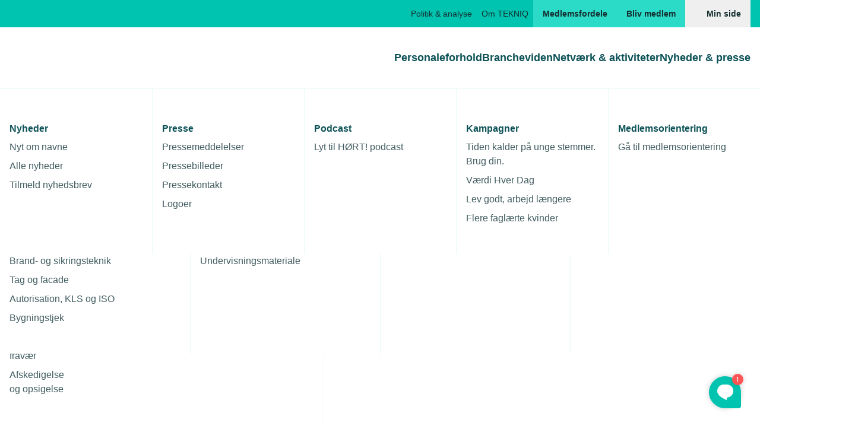

--- FILE ---
content_type: text/html; charset=utf-8
request_url: https://www.tekniq.dk/nyheder/ao-koeber-stor-vaerktoejsgrossist/
body_size: 31573
content:
<!doctype html>
<html lang="da" class="antialiased bg-white text-gray-dark1 leading-base">
<head>
    <link rel="apple-touch-icon" sizes="180x180" href="https://cdn.tekniq.dk/apple-touch-icon.png">
    <link rel="icon" type="image/png" sizes="32x32" href="https://cdn.tekniq.dk/favicon-96x96.png">
    <link rel="manifest" href="https://cdn.tekniq.dk/manifest.json">
    <link rel="mask-icon" color="#5bbad5" href="https://cdn.tekniq.dk/safari-pinned-tab.svg">
    <meta name="msapplication-TileColor" content="#00aba9">
    <meta name="theme-color" content="#ffffff">

    <meta charset="utf-8">
    <meta name="viewport" content="width=device-width, initial-scale=1">

    <script type="text/javascript">
        if(navigator.userAgent.indexOf('iPhone') > -1 ) {
            document.querySelector("[name=viewport]").setAttribute("content","width=device-width, initial-scale=1, maximum-scale=1, user-scalable=0");
        }
    </script>

    


<title>AO k&#xF8;ber stor v&#xE6;rkt&#xF8;js-grossist</title>
<meta name="title" content="AO k&#xF8;ber stor v&#xE6;rkt&#xF8;js-grossist">
<meta name="description" content="   Opk&#xF8;bet af v&#xE6;rkt&#xF8;js-grossisten EA V&#xE6;rkt&#xF8;j skal sikre, at AO ogs&#xE5; kan betjene andre h&#xE5;ndv&#xE6;rksfag end el- og vvs-installat&#xF8;rer.">
<meta name="keywords" content="">
<meta name="pageID" content="19689">
<meta property="og:type" content="website">
<meta property="og:url" content="https://www.tekniq.dk/nyheder/ao-koeber-stor-vaerktoejsgrossist/">
<meta property="og:title" content="AO k&#xF8;ber stor v&#xE6;rkt&#xF8;js-grossist">
<meta property="og:description" content="   Opk&#xF8;bet af v&#xE6;rkt&#xF8;js-grossisten EA V&#xE6;rkt&#xF8;j skal sikre, at AO ogs&#xE5; kan betjene andre h&#xE5;ndv&#xE6;rksfag end el- og vvs-installat&#xF8;rer.">
<meta property="twitter:card" content="summary_large_image">
<meta property="twitter:url" content="https://www.tekniq.dk/nyheder/ao-koeber-stor-vaerktoejsgrossist/">
<meta property="twitter:title" content="AO k&#xF8;ber stor v&#xE6;rkt&#xF8;js-grossist">
<meta property="twitter:description" content="   Opk&#xF8;bet af v&#xE6;rkt&#xF8;js-grossisten EA V&#xE6;rkt&#xF8;j skal sikre, at AO ogs&#xE5; kan betjene andre h&#xE5;ndv&#xE6;rksfag end el- og vvs-installat&#xF8;rer.">

    <meta property="og:image" content="https://cdn.tekniq.dk/media/swtbbnpy/butik.jpg?rxy=0.49624250025930772,0.47369709431324525&amp;format=webp&amp;quality=80&amp;v=1d7f5941e7f1990">
    <meta property="twitter:image" content="https://cdn.tekniq.dk/media/swtbbnpy/butik.jpg?rxy=0.49624250025930772,0.47369709431324525&amp;format=webp&amp;quality=80&amp;v=1d7f5941e7f1990">
<meta name="format-detection" content="telephone=no">

<link rel="canonical" href="https://www.tekniq.dk/nyheder/ao-koeber-stor-vaerktoejsgrossist/" />


    <script type="application/ld+json">
        [{"@type":"BreadcrumbList","itemListElement":[{"@type":"ListItem","position":1,"name":"Nyheder","item":"https://www.tekniq.dk/nyheder/","@context":"https://schema.org"},{"@type":"ListItem","position":2,"name":"AO køber stor værktøjsgrossist","item":"https://www.tekniq.dk/nyheder/ao-koeber-stor-vaerktoejsgrossist/","@context":"https://schema.org"}],"@context":"https://schema.org"},{"@type":"NewsArticle","headline":"AO køber stor værktøjsgrossist","image":"https://www.tekniq.dk/media/swtbbnpy/butik.jpg","datePublished":"2021-12-15T13:09:06.5070000+00:00","author":{"@type":"Person","name":"","@context":"https://schema.org"},"@context":"https://schema.org"}]
    </script>

    <script>window.__Tekniq_version = window.__Tekniq_version || '639013750655703855';</script>
    
<style rel="stylesheet" type="text/css">*,:after,:before{--tw-border-spacing-x:0;--tw-border-spacing-y:0;--tw-translate-x:0;--tw-translate-y:0;--tw-rotate:0;--tw-skew-x:0;--tw-skew-y:0;--tw-scale-x:1;--tw-scale-y:1;--tw-pan-x: ;--tw-pan-y: ;--tw-pinch-zoom: ;--tw-scroll-snap-strictness:proximity;--tw-gradient-from-position: ;--tw-gradient-via-position: ;--tw-gradient-to-position: ;--tw-ordinal: ;--tw-slashed-zero: ;--tw-numeric-figure: ;--tw-numeric-spacing: ;--tw-numeric-fraction: ;--tw-ring-inset: ;--tw-ring-offset-width:0px;--tw-ring-offset-color:#fff;--tw-ring-color:rgb(59 130 246/0.5);--tw-ring-offset-shadow:0 0 transparent;--tw-ring-shadow:0 0 transparent;--tw-shadow:0 0 transparent;--tw-shadow-colored:0 0 transparent;--tw-blur: ;--tw-brightness: ;--tw-contrast: ;--tw-grayscale: ;--tw-hue-rotate: ;--tw-invert: ;--tw-saturate: ;--tw-sepia: ;--tw-drop-shadow: ;--tw-backdrop-blur: ;--tw-backdrop-brightness: ;--tw-backdrop-contrast: ;--tw-backdrop-grayscale: ;--tw-backdrop-hue-rotate: ;--tw-backdrop-invert: ;--tw-backdrop-opacity: ;--tw-backdrop-saturate: ;--tw-backdrop-sepia: ;--tw-contain-size: ;--tw-contain-layout: ;--tw-contain-paint: ;--tw-contain-style: }::backdrop{--tw-border-spacing-x:0;--tw-border-spacing-y:0;--tw-translate-x:0;--tw-translate-y:0;--tw-rotate:0;--tw-skew-x:0;--tw-skew-y:0;--tw-scale-x:1;--tw-scale-y:1;--tw-pan-x: ;--tw-pan-y: ;--tw-pinch-zoom: ;--tw-scroll-snap-strictness:proximity;--tw-gradient-from-position: ;--tw-gradient-via-position: ;--tw-gradient-to-position: ;--tw-ordinal: ;--tw-slashed-zero: ;--tw-numeric-figure: ;--tw-numeric-spacing: ;--tw-numeric-fraction: ;--tw-ring-inset: ;--tw-ring-offset-width:0px;--tw-ring-offset-color:#fff;--tw-ring-color:rgb(59 130 246/0.5);--tw-ring-offset-shadow:0 0 transparent;--tw-ring-shadow:0 0 transparent;--tw-shadow:0 0 transparent;--tw-shadow-colored:0 0 transparent;--tw-blur: ;--tw-brightness: ;--tw-contrast: ;--tw-grayscale: ;--tw-hue-rotate: ;--tw-invert: ;--tw-saturate: ;--tw-sepia: ;--tw-drop-shadow: ;--tw-backdrop-blur: ;--tw-backdrop-brightness: ;--tw-backdrop-contrast: ;--tw-backdrop-grayscale: ;--tw-backdrop-hue-rotate: ;--tw-backdrop-invert: ;--tw-backdrop-opacity: ;--tw-backdrop-saturate: ;--tw-backdrop-sepia: ;--tw-contain-size: ;--tw-contain-layout: ;--tw-contain-paint: ;--tw-contain-style: }/*! tailwindcss v3.4.17 | MIT License | https://tailwindcss.com*/*,:after,:before{box-sizing:border-box;border:0 solid}:after,:before{--tw-content:""}:host,html{line-height:1.5;-webkit-text-size-adjust:100%;-moz-tab-size:4;-o-tab-size:4;tab-size:4;font-family:FTPolar,Arial,sans-serif;font-feature-settings:normal;font-variation-settings:normal;-webkit-tap-highlight-color:transparent}body{margin:0;line-height:inherit}hr{height:0;color:inherit;border-top-width:1px}abbr:where([title]){-webkit-text-decoration:underline dotted;text-decoration:underline dotted}h1,h2,h3,h4,h5,h6{font-size:inherit;font-weight:inherit}a{color:inherit;text-decoration:inherit}b,strong{font-weight:bolder}code,kbd,pre,samp{font-family:ui-monospace,SFMono-Regular,Menlo,Monaco,Consolas,Liberation Mono,Courier New,monospace;font-feature-settings:normal;font-variation-settings:normal;font-size:1em}small{font-size:80%}sub,sup{font-size:75%;line-height:0;position:relative;vertical-align:baseline}sub{bottom:-.25em}sup{top:-.5em}table{text-indent:0;border-color:inherit;border-collapse:collapse}button,input,optgroup,select,textarea{font-family:inherit;font-feature-settings:inherit;font-variation-settings:inherit;font-size:100%;font-weight:inherit;line-height:inherit;letter-spacing:inherit;color:inherit;margin:0;padding:0}button,select{text-transform:none}button,input:where([type=button]),input:where([type=reset]),input:where([type=submit]){-webkit-appearance:button;background-color:transparent;background-image:none}:-moz-focusring{outline:auto}:-moz-ui-invalid{box-shadow:none}progress{vertical-align:baseline}::-webkit-inner-spin-button,::-webkit-outer-spin-button{height:auto}[type=search]{-webkit-appearance:textfield;outline-offset:-2px}::-webkit-search-decoration{-webkit-appearance:none}::-webkit-file-upload-button{-webkit-appearance:button;font:inherit}summary{display:list-item}blockquote,dd,dl,figure,h1,h2,h3,h4,h5,h6,hr,p,pre{margin:0}fieldset{margin:0}fieldset,legend{padding:0}menu,ol,ul{list-style:none;margin:0;padding:0}dialog{padding:0}textarea{resize:vertical}input::-moz-placeholder,textarea::-moz-placeholder{opacity:1;color:#9ca3af}input::placeholder,textarea::placeholder{opacity:1;color:#9ca3af}[role=button],button{cursor:pointer}:disabled{cursor:default}audio,canvas,embed,iframe,img,object,svg,video{display:block;vertical-align:middle}img,video{max-width:100%;height:auto}[hidden]:where(:not([hidden=until-found])){display:none}@font-face{font-family:ConduitITCStd;src:url(/dist/assets/ConduitITCStd-Regular.woff2) format("woff2");font-weight:400;font-style:normal;font-display:swap}@font-face{font-family:ConduitITCStd;src:url(/dist/assets/ConduitITCStd-Bold.woff2) format("woff2");font-weight:700;font-style:normal;font-display:swap}@font-face{font-family:ConduitITCStd;src:url(/dist/assets/ConduitITCStd-ExtraLight.woff2) format("woff2");font-weight:200;font-style:normal;font-display:swap}@font-face{font-family:FTPolar;src:url(/dist/assets/FTPolar-Semibold.woff2) format("woff2");font-weight:700;font-style:normal;font-display:swap}@font-face{font-family:FTPolar;src:url(/dist/assets/FTPolar-Book.woff2) format("woff2");font-weight:400;font-style:normal;font-display:swap}@font-face{font-family:FTPolar;src:url(/dist/assets/FTPolar-Book.woff2) format("woff2");font-weight:200;font-style:normal;font-display:swap}html{scroll-behavior:smooth}h1{--tw-text-opacity:1;color:rgb(13 82 87/var(--tw-text-opacity,1));font-size:2.125rem;line-height:2.375rem;font-weight:700}@media (min-width:640px){h1{font-size:2.5rem;line-height:2.875rem}}@media (min-width:768px){h1{font-size:3.75rem;line-height:4rem}}h2{--tw-text-opacity:1;color:rgb(13 82 87/var(--tw-text-opacity,1));font-size:2.125rem;line-height:2.375rem;font-weight:700}@media (min-width:768px){h2{font-size:2.5rem;line-height:2.875rem}}h3{--tw-text-opacity:1;color:rgb(13 82 87/var(--tw-text-opacity,1));font-size:1.375rem;line-height:1.625rem;font-weight:700}@media (min-width:768px){h3{font-size:2.125rem;line-height:2.375rem}}h4{--tw-text-opacity:1;color:rgb(13 82 87/var(--tw-text-opacity,1));font-size:1.375rem;line-height:1.625rem;font-weight:700}::-moz-selection{--tw-bg-opacity:1;background-color:rgb(0 133 119/var(--tw-bg-opacity,1));--tw-text-opacity:1;color:rgb(255 255 255/var(--tw-text-opacity,1))}::selection{--tw-bg-opacity:1;background-color:rgb(0 133 119/var(--tw-bg-opacity,1));--tw-text-opacity:1;color:rgb(255 255 255/var(--tw-text-opacity,1))}:focus{outline:2px solid transparent;outline-offset:2px;--tw-ring-offset-shadow:var(--tw-ring-inset) 0 0 0 var(--tw-ring-offset-width) var(--tw-ring-offset-color);--tw-ring-shadow:var(--tw-ring-inset) 0 0 0 calc(2px + var(--tw-ring-offset-width)) var(--tw-ring-color);box-shadow:var(--tw-ring-offset-shadow),var(--tw-ring-shadow),var(--tw-shadow,0 0 transparent);--tw-ring-opacity:1;--tw-ring-color:rgb(13 82 87/var(--tw-ring-opacity,1))}:focus:not(:focus-visible){--tw-ring-color:transparent}:focus-visible{--tw-ring-opacity:1;--tw-ring-color:rgb(13 82 87/var(--tw-ring-opacity,1))}picture>img.object-cover{height:100%;width:100%}:root{--cutting-edge-small:25px;--cutting-edge-medium:35px;--cutting-edge-large:50px;--cutting-edge-size:var(--cutting-edge-small)}.aspect-w-1,.aspect-w-2,.aspect-w-3,.aspect-w-3\/2,.aspect-w-4,.aspect-w-5,.aspect-w-6,.aspect-w-7,.aspect-w-8,.aspect-w-9,.aspect-w-10,.aspect-w-11,.aspect-w-12,.aspect-w-13,.aspect-w-14,.aspect-w-15,.aspect-w-16,.aspect-w-24{position:relative;padding-bottom:calc(var(--tw-aspect-h)/var(--tw-aspect-w)*100%)}.aspect-w-1>*,.aspect-w-2>*,.aspect-w-3>*,.aspect-w-3\/2>*,.aspect-w-4>*,.aspect-w-5>*,.aspect-w-6>*,.aspect-w-7>*,.aspect-w-8>*,.aspect-w-9>*,.aspect-w-10>*,.aspect-w-11>*,.aspect-w-12>*,.aspect-w-13>*,.aspect-w-14>*,.aspect-w-15>*,.aspect-w-16>*,.aspect-w-24>*{position:absolute;height:100%;width:100%;top:0;right:0;bottom:0;left:0}.aspect-w-1{--tw-aspect-w:1}.aspect-w-4{--tw-aspect-w:4}.aspect-w-5{--tw-aspect-w:5}.aspect-w-11{--tw-aspect-w:11}.aspect-w-16{--tw-aspect-w:16}.aspect-w-24{--tw-aspect-w:24}.aspect-h-2{--tw-aspect-h:2}.aspect-h-3{--tw-aspect-h:3}.aspect-h-5{--tw-aspect-h:5}.aspect-h-9{--tw-aspect-h:9}.aspect-h-15{--tw-aspect-h:15}.btn{display:inline-flex;height:48px;width:-moz-fit-content;width:fit-content;min-width:100px;align-items:center;justify-content:center;border-radius:.125rem;padding-left:1.5rem;padding-right:1.5rem;--tw-text-opacity:1;color:rgb(255 255 255/var(--tw-text-opacity,1));transition-property:color,background-color,border-color,fill,stroke,opacity,box-shadow,transform,filter,-webkit-text-decoration-color,-webkit-backdrop-filter;transition-property:color,background-color,border-color,text-decoration-color,fill,stroke,opacity,box-shadow,transform,filter,backdrop-filter;transition-property:color,background-color,border-color,text-decoration-color,fill,stroke,opacity,box-shadow,transform,filter,backdrop-filter,-webkit-text-decoration-color,-webkit-backdrop-filter;transition-timing-function:ease-in-out;transition-duration:.2s;font-size:1rem;font-weight:700;line-height:1.375rem}.btn:focus{outline:2px solid transparent;outline-offset:2px;--tw-ring-offset-width:2px}.btn:disabled{cursor:not-allowed}.btn-primary{--tw-bg-opacity:1;background-color:rgb(0 196 176/var(--tw-bg-opacity,1));--tw-text-opacity:1;color:rgb(21 46 47/var(--tw-text-opacity,1))}.btn-primary:active,.btn-primary:hover{--tw-bg-opacity:1;background-color:rgb(44 218 200/var(--tw-bg-opacity,1))}.btn-primary.disabled,.btn-primary:disabled{--tw-bg-opacity:1;background-color:rgb(210 224 224/var(--tw-bg-opacity,1))}.btn-primary.disabled{pointer-events:none;cursor:default}.btn-secondary,.btn-secondary:active,.btn-secondary:hover{--tw-bg-opacity:1;background-color:rgb(13 82 87/var(--tw-bg-opacity,1))}.btn-secondary.disabled,.btn-secondary:disabled{--tw-bg-opacity:1;background-color:rgb(210 224 224/var(--tw-bg-opacity,1))}.btn-secondary.disabled{pointer-events:none;cursor:default}.btn-dashed{border-radius:.125rem;--tw-border-opacity:1;border:1px dashed rgb(152 170 172/var(--tw-border-opacity,1));--tw-text-opacity:1;color:rgb(18 68 72/var(--tw-text-opacity,1))}.carousel{grid-template-columns:repeat(3,70vw);overflow:auto;scroll-snap-type:x;scroll-padding:1rem;scroll-behavior:smooth}.carousel-item{scroll-snap-align:center}@media (min-width:640px){.carousel{overflow:visible;scroll-snap-type:none}.carousel-item{scroll-snap-align:none}}.cutting-edge{clip-path:polygon(var(--cutting-edge-size) 0,100% 0,100% 100%,0 100%,0 var(--cutting-edge-size))}.input-group{pointer-events:none;position:relative}.input-group,.input-group .input-field{display:block}.input-group .input-field{pointer-events:auto;width:100%;border-radius:.125rem;border-width:1px;--tw-border-opacity:1;border-color:rgb(152 170 172/var(--tw-border-opacity,1));--tw-bg-opacity:1;background-color:rgb(255 255 255/var(--tw-bg-opacity,1));padding:.5rem .5rem .5rem 1.5rem;font-size:1.125rem;line-height:1.625rem;min-height:3rem;color:currentColor}.input-group .input-field::-moz-placeholder{--tw-text-opacity:1;color:rgb(89 106 110/var(--tw-text-opacity,1));opacity:1}.input-group .input-field::placeholder{--tw-text-opacity:1;color:rgb(89 106 110/var(--tw-text-opacity,1));opacity:1}.input-group .input-field--select,.input-group select.input-field{-webkit-appearance:none;-moz-appearance:none;appearance:none;background-repeat:no-repeat;padding-right:55px;background-image:var(--dropdown-icon-path,url("/dist/assets/icons.svg#chevron-down-usage"));background-position:right 1.5rem center;background-size:1.5rem 1.5rem;-webkit-print-color-adjust:exact;color-adjust:exact}.input-group .input-label{position:absolute;left:1.125rem;top:.125rem;margin-top:.25rem;margin-bottom:.25rem;transform-origin:top left;--tw-translate-x:0px;--tw-translate-y:0px;transform:translate(var(--tw-translate-x),var(--tw-translate-y)) rotate(var(--tw-rotate)) skewX(var(--tw-skew-x)) skewY(var(--tw-skew-y)) scaleX(var(--tw-scale-x)) scaleY(var(--tw-scale-y));white-space:nowrap;padding:.25rem .5rem;font-size:1.125rem;line-height:1.625rem;--tw-text-opacity:1;color:rgb(89 106 110/var(--tw-text-opacity,1));transition-property:color,background-color,border-color,fill,stroke,opacity,box-shadow,transform,filter,-webkit-text-decoration-color,-webkit-backdrop-filter;transition-property:color,background-color,border-color,text-decoration-color,fill,stroke,opacity,box-shadow,transform,filter,backdrop-filter;transition-property:color,background-color,border-color,text-decoration-color,fill,stroke,opacity,box-shadow,transform,filter,backdrop-filter,-webkit-text-decoration-color,-webkit-backdrop-filter;transition-timing-function:ease-in-out;transition-duration:.2s}@media (min-width:768px){.input-group .input-label>:not([hidden])~:not([hidden]){--tw-space-x-reverse:0;margin-right:calc(0.5rem*var(--tw-space-x-reverse));margin-left:calc(0.5rem*(1 - var(--tw-space-x-reverse)))}}.input-group .input-info-label{margin-left:.5rem;margin-top:.5rem;display:block;--tw-text-opacity:1;color:rgb(89 106 110/var(--tw-text-opacity,1))}.input-group .input-field:focus{--tw-border-opacity:1;border-color:rgb(13 82 87/var(--tw-border-opacity,1));--tw-ring-offset-shadow:var(--tw-ring-inset) 0 0 0 var(--tw-ring-offset-width) var(--tw-ring-offset-color);--tw-ring-shadow:var(--tw-ring-inset) 0 0 0 calc(1px + var(--tw-ring-offset-width)) var(--tw-ring-color);box-shadow:var(--tw-ring-offset-shadow),var(--tw-ring-shadow),var(--tw-shadow,0 0 transparent);--tw-ring-offset-width:0px}.input-group .input-field:not(:focus):-webkit-autofill+.input-label,.input-group .input-field:not(:focus):not(:placeholder-shown)+.input-label,.input-group .input-label--floating{--tw-text-opacity:1;color:rgb(18 68 72/var(--tw-text-opacity,1));background-image:linear-gradient(0deg,#fff 51%,transparent 0);transform:translate(-.625rem,-1.3125rem) scale(.8)}.input-group .input-field:focus+.input-label{--tw-text-opacity:1;color:rgb(18 68 72/var(--tw-text-opacity,1));background-image:linear-gradient(0deg,#fff 52%,transparent 0);transform:translate(-.625rem,-1.3125rem) scale(.8)}.input-group input.input-field:-moz-read-only{--tw-border-opacity:0.5;--tw-bg-opacity:1;background-color:rgb(234 249 247/var(--tw-bg-opacity,1));--tw-text-opacity:1;color:rgb(89 106 110/var(--tw-text-opacity,1))}.input-group .input-field:disabled,.input-group input.input-field:read-only{--tw-border-opacity:0.5;--tw-bg-opacity:1;background-color:rgb(234 249 247/var(--tw-bg-opacity,1));--tw-text-opacity:1;color:rgb(89 106 110/var(--tw-text-opacity,1))}.input-group input.input-field:-moz-read-only:focus,.input-group input.input-field:-moz-read-only:focus-visible{border-color:rgb(152 170 172/var(--tw-border-opacity,1));--tw-border-opacity:0.5;--tw-ring-offset-shadow:var(--tw-ring-inset) 0 0 0 var(--tw-ring-offset-width) var(--tw-ring-offset-color);--tw-ring-shadow:var(--tw-ring-inset) 0 0 0 calc(var(--tw-ring-offset-width)) var(--tw-ring-color);box-shadow:var(--tw-ring-offset-shadow),var(--tw-ring-shadow),var(--tw-shadow,0 0 transparent)}.input-group .input-field:disabled:focus,.input-group .input-field:disabled:focus-visible,.input-group input.input-field:read-only:focus,.input-group input.input-field:read-only:focus-visible{border-color:rgb(152 170 172/var(--tw-border-opacity,1));--tw-border-opacity:0.5;--tw-ring-offset-shadow:var(--tw-ring-inset) 0 0 0 var(--tw-ring-offset-width) var(--tw-ring-offset-color);--tw-ring-shadow:var(--tw-ring-inset) 0 0 0 calc(var(--tw-ring-offset-width)) var(--tw-ring-color);box-shadow:var(--tw-ring-offset-shadow),var(--tw-ring-shadow),var(--tw-shadow,0 0 transparent)}.input-group .input-field:disabled:not(:-moz-placeholder-shown)+.input-label,.input-group input.input-field:read-only:not(:-moz-placeholder-shown)+.input-label{background-image:none}.input-group input.input-field:-moz-read-only:not(:placeholder-shown)+.input-label{background-image:none}.input-group .input-field:disabled:not(:placeholder-shown)+.input-label,.input-group input.input-field:read-only:not(:placeholder-shown)+.input-label{background-image:none}.input-group .input-field:disabled:not(:-moz-placeholder-shown)+.input-label:after,.input-group input.input-field:read-only:not(:-moz-placeholder-shown)+.input-label:after{position:absolute;bottom:0;left:0;right:0;top:18px;--tw-bg-opacity:1;background-color:rgb(234 249 247/var(--tw-bg-opacity,1));content:"";z-index:-1}.input-group input.input-field:-moz-read-only:not(:placeholder-shown)+.input-label:after{position:absolute;bottom:0;left:0;right:0;top:18px;--tw-bg-opacity:1;background-color:rgb(234 249 247/var(--tw-bg-opacity,1));content:"";z-index:-1}.input-group .input-field:disabled:not(:placeholder-shown)+.input-label:after,.input-group input.input-field:read-only:not(:placeholder-shown)+.input-label:after{position:absolute;bottom:0;left:0;right:0;top:18px;--tw-bg-opacity:1;background-color:rgb(234 249 247/var(--tw-bg-opacity,1));content:"";z-index:-1}.input-group select.input-field:disabled:not(:-moz-placeholder-shown)+.input-label:after{bottom:.5rem;--tw-bg-opacity:1;background-color:rgb(255 255 255/var(--tw-bg-opacity,1))}.input-group select.input-field:disabled:not(:placeholder-shown)+.input-label:after{bottom:.5rem;--tw-bg-opacity:1;background-color:rgb(255 255 255/var(--tw-bg-opacity,1))}.input-group.has-error .input-field,.input-group.has-error .input-field:focus{--tw-border-opacity:1;border-color:rgb(214 24 24/var(--tw-border-opacity,1));--tw-ring-opacity:1;--tw-ring-color:rgb(214 24 24/var(--tw-ring-opacity,1))}.input-group.has-error .input-info-label{--tw-text-opacity:1;color:rgb(214 24 24/var(--tw-text-opacity,1))}.input-check{display:block;cursor:pointer}.input-check .input-label{margin-left:.5rem;display:inline;--tw-text-opacity:1;color:rgb(89 106 110/var(--tw-text-opacity,1))}.input-check>.input-field{position:relative;display:inline-block;height:1.5rem;width:1.5rem;cursor:pointer;-webkit-appearance:none;-moz-appearance:none;appearance:none;border-width:1px;--tw-border-opacity:1;border-color:rgb(152 170 172/var(--tw-border-opacity,1));--tw-bg-opacity:1;background-color:rgb(255 255 255/var(--tw-bg-opacity,1));vertical-align:middle}.input-check>.input-field[type=checkbox]{border-radius:.25rem}.input-check>.input-field[type=radio]{border-radius:9999px}.input-check>.input-field[type=checkbox]:focus,.input-check>.input-field[type=radio]:focus{--tw-border-opacity:1;border-color:rgb(13 82 87/var(--tw-border-opacity,1));--tw-ring-offset-shadow:var(--tw-ring-inset) 0 0 0 var(--tw-ring-offset-width) var(--tw-ring-offset-color);--tw-ring-shadow:var(--tw-ring-inset) 0 0 0 calc(1px + var(--tw-ring-offset-width)) var(--tw-ring-color);box-shadow:var(--tw-ring-offset-shadow),var(--tw-ring-shadow),var(--tw-shadow,0 0 transparent);--tw-ring-offset-width:0px}.input-check>.input-field[type=checkbox]:checked+.input-label,.input-check>.input-field[type=radio]:checked+.input-label{--tw-text-opacity:1;color:rgb(18 68 72/var(--tw-text-opacity,1))}.input-check>.input-field[type=checkbox]:checked:not(:focus),.input-check>.input-field[type=radio]:checked:not(:focus){--tw-border-opacity:1;border-color:rgb(13 82 87/var(--tw-border-opacity,1))}.input-check>.input-field[type=checkbox]:checked:not(:focus)+.input-label,.input-check>.input-field[type=radio]:checked:not(:focus)+.input-label{--tw-text-opacity:1;color:rgb(18 68 72/var(--tw-text-opacity,1))}.input-check>.input-field[type=checkbox]:checked{background-position:50%;background-repeat:no-repeat;background-image:var(--checkbox-icon-path,url("/dist/assets/icons.svg#check-blue-usage"));background-size:100% 100%}.input-check>.input-field[type=radio]:checked:after{position:absolute;left:50%;top:50%;height:12px;width:12px;border-radius:9999px;--tw-bg-opacity:1;background-color:rgb(13 82 87/var(--tw-bg-opacity,1));content:"";transform:translate(-50%,-50%)}.input-check>.input-field[type=checkbox]:disabled,.input-check>.input-field[type=radio]:disabled{--tw-bg-opacity:1;background-color:rgb(234 249 247/var(--tw-bg-opacity,1))}.input-check.has-error .input-field,.input-check.has-error .input-field:focus{--tw-border-opacity:1;border-color:rgb(214 24 24/var(--tw-border-opacity,1));--tw-ring-opacity:1;--tw-ring-color:rgb(214 24 24/var(--tw-ring-opacity,1))}.input-check p{display:inline}.input-check a{--tw-text-opacity:1;color:rgb(0 133 119/var(--tw-text-opacity,1));-webkit-text-decoration-line:underline;text-decoration-line:underline}.input-check a:hover{--tw-text-opacity:1;color:rgb(0 163 147/var(--tw-text-opacity,1))}.input-group--search-simple .search-trigger,.input-group--search .search-trigger{pointer-events:auto;position:absolute;top:0;cursor:pointer;--tw-text-opacity:1;color:rgb(89 106 110/var(--tw-text-opacity,1));transition-property:color,background-color,border-color,fill,stroke,opacity,box-shadow,transform,filter,-webkit-text-decoration-color,-webkit-backdrop-filter;transition-property:color,background-color,border-color,text-decoration-color,fill,stroke,opacity,box-shadow,transform,filter,backdrop-filter;transition-property:color,background-color,border-color,text-decoration-color,fill,stroke,opacity,box-shadow,transform,filter,backdrop-filter,-webkit-text-decoration-color,-webkit-backdrop-filter;transition-timing-function:ease-in-out;transition-duration:.2s;min-height:3rem;min-width:3rem}.input-group--search{margin-top:1rem;margin-bottom:1rem}.input-group--search .search-trigger{right:0}.input-group--search .search-trigger:before{position:absolute;top:.5rem;bottom:.5rem;left:0;width:1px;--tw-bg-opacity:1;background-color:rgb(234 249 247/var(--tw-bg-opacity,1));content:""}.input-group--search .input-field::-moz-placeholder{--tw-text-opacity:1;color:rgb(89 106 110/var(--tw-text-opacity,1))}.input-group--search .input-field::placeholder,.input-group--search .search-trigger svg{--tw-text-opacity:1;color:rgb(89 106 110/var(--tw-text-opacity,1))}.input-group--search .input-field:not(:-moz-placeholder-shown){padding-left:3rem}.input-group--search .input-field:focus,.input-group--search .input-field:not(:placeholder-shown){padding-left:3rem}.input-group--search .input-field:not(:-moz-placeholder-shown)+.search-trigger{left:0;right:auto;--tw-text-opacity:1;color:rgb(13 82 87/var(--tw-text-opacity,1))}.input-group--search .input-field:focus+.search-trigger,.input-group--search .input-field:not(:placeholder-shown)+.search-trigger{left:0;right:auto;--tw-text-opacity:1;color:rgb(13 82 87/var(--tw-text-opacity,1))}.input-group--search .input-field:not(:-moz-placeholder-shown)+.search-trigger:before{content:var(--tw-content);display:none}.input-group--search .input-field:focus+.search-trigger:before,.input-group--search .input-field:not(:placeholder-shown)+.search-trigger:before{content:var(--tw-content);display:none}.input-group--search .input-field:focus+.search-trigger svg{--tw-text-opacity:1;color:rgb(13 82 87/var(--tw-text-opacity,1))}.input-group--search-simple{pointer-events:none;position:absolute;right:0;height:3rem;width:3rem;transition-property:width;transition-timing-function:ease-in-out;transition-duration:.2s}.input-group--search-simple .input-field{width:100%;cursor:pointer;border-width:0;--tw-ring-offset-shadow:var(--tw-ring-inset) 0 0 0 var(--tw-ring-offset-width) var(--tw-ring-offset-color);--tw-ring-shadow:var(--tw-ring-inset) 0 0 0 calc(var(--tw-ring-offset-width)) var(--tw-ring-color);box-shadow:var(--tw-ring-offset-shadow),var(--tw-ring-shadow),var(--tw-shadow,0 0 transparent)}.input-group--search-simple .input-field::-moz-placeholder{color:transparent}.input-group--search-simple .input-field::placeholder{color:transparent}.input-group--search-simple .search-trigger{pointer-events:none;left:0;--tw-text-opacity:1;color:rgb(13 82 87/var(--tw-text-opacity,1))}.input-group--search-simple .search-trigger svg{--tw-bg-opacity:1;background-color:rgb(255 255 255/var(--tw-bg-opacity,1))}.input-group--search-simple.has-focus-or-value{margin-right:-2rem;width:100vw}@media (min-width:1024px){.input-group--search-simple.has-focus-or-value{margin-right:0;width:655px}}.input-group--search-simple.has-focus-or-value .input-field{cursor:auto;--tw-border-opacity:1;border-color:rgb(13 82 87/var(--tw-border-opacity,1));padding-left:4rem;--tw-ring-offset-shadow:var(--tw-ring-inset) 0 0 0 var(--tw-ring-offset-width) var(--tw-ring-offset-color);--tw-ring-shadow:var(--tw-ring-inset) 0 0 0 calc(var(--tw-ring-offset-width)) var(--tw-ring-color);box-shadow:var(--tw-ring-offset-shadow),var(--tw-ring-shadow),var(--tw-shadow,0 0 transparent)}@media (min-width:1024px){.input-group--search-simple.has-focus-or-value .input-field{border-width:2px}}.input-group--search-simple.has-focus-or-value .input-field::-moz-placeholder{--tw-text-opacity:1;color:rgb(89 106 110/var(--tw-text-opacity,1))}.input-group--search-simple.has-focus-or-value .input-field::placeholder{--tw-text-opacity:1;color:rgb(89 106 110/var(--tw-text-opacity,1))}.input-group--search-simple.has-focus-or-value .search-trigger{pointer-events:auto}.input-group--search-simple.has-focus-or-value .search-trigger svg{background-color:transparent}.input-group .password-input{padding-right:3rem}input[type=search]::-webkit-search-cancel-button{margin-right:0;height:1.5rem;width:1.5rem;cursor:pointer;-webkit-appearance:none;appearance:none;--tw-bg-opacity:1;background-color:rgb(152 170 172/var(--tw-bg-opacity,1));background-repeat:no-repeat;opacity:1}@media (min-width:768px){input[type=search]::-webkit-search-cancel-button{height:1rem;width:1rem}}input[type=search]::-webkit-search-cancel-button{-webkit-mask-image:var(--close-icon-path,url("/dist/assets/icons.svg#x-usage"));mask-image:var(--close-icon-path,url("/dist/assets/icons.svg#x-usage"))}input[type=number]::-webkit-inner-spin-button,input[type=number]::-webkit-outer-spin-button{-webkit-appearance:none;margin:0}input[type=number]{-moz-appearance:textfield}input[type=file]::-webkit-file-upload-button{cursor:pointer}.c-companion-inputs__input-holder{visibility:hidden;position:absolute;opacity:0}@media (min-width:768px){.c-companion-inputs__input-holder{border-left-width:1px;--tw-border-opacity:1;border-color:rgb(152 170 172/var(--tw-border-opacity,1))}}.c-companion-inputs label input[type=checkbox]:checked~.c-companion-inputs__input-holder{visibility:visible;position:static;opacity:1}.sidebar-layout{margin-bottom:2rem;display:grid;grid-template-columns:repeat(1,minmax(0,1fr));gap:2rem}@media (min-width:768px){.sidebar-layout{margin-bottom:4rem}}@media (min-width:1024px){.sidebar-layout{grid-template-columns:minmax(0,1fr) 16.5rem}}aside[data-component=masonry-grid]{display:flex;-moz-column-gap:1rem;column-gap:1rem}.grid-col{flex:1 1 0%;flex-grow:1}.grid-col>:not([hidden])~:not([hidden]){--tw-space-y-reverse:0;margin-top:calc(2rem*(1 - var(--tw-space-y-reverse)));margin-bottom:calc(2rem*var(--tw-space-y-reverse))}.grid-col--2{display:none}@media (min-width:640px){.grid-col--2{display:block}}@media (min-width:1024px){.grid-col--2{display:none}}.grid-col--3{display:none}@media (min-width:768px){.grid-col--3{display:block}}@media (min-width:1024px){.grid-col--3{display:none}}.hamburger{position:relative;height:1.5rem;width:1.5rem;padding:2px}.hamburger-inner{width:10px;bottom:4px;right:2px;transition-duration:.13s;transition-delay:.13s;transition-timing-function:cubic-bezier(.55,.055,.675,.19)}.hamburger-inner,.hamburger-inner:after,.hamburger-inner:before{position:absolute;border-radius:9999px;--tw-bg-opacity:1;background-color:rgb(13 82 87/var(--tw-bg-opacity,1));height:2px;transition-property:transform,opacity,width;transition-duration:.15s;transition-timing-function:ease}.hamburger-inner:after,.hamburger-inner:before{right:0;display:block;content:"";width:20px}.hamburger-inner:before{top:-7px;transition:top .12s cubic-bezier(.33333,.66667,.66667,1) .2s,transform .13s cubic-bezier(.55,.055,.675,.19)}.hamburger-inner:after{top:-14px;transition:top .2s cubic-bezier(.33333,.66667,.66667,1) .2s,opacity .1s linear}.hamburger.is-active .hamburger-inner{width:20px;transform:translate3d(0,-7px,0) rotate(-45deg);transition-delay:.22s;transition-timing-function:cubic-bezier(.215,.61,.355,1)}.hamburger.is-active .hamburger-inner:after{top:0;opacity:0;transition:top .2s cubic-bezier(.33333,0,.66667,.33333),opacity .1s linear .22s}.hamburger.is-active .hamburger-inner:before{top:0;transform:rotate(-90deg);transition:top .1s cubic-bezier(.33333,0,.66667,.33333) .16s,transform .13s cubic-bezier(.215,.61,.355,1) .25s}.arrow-link{margin-right:1rem;display:inline-table}.arrow-link svg{margin-right:-1rem;display:inline-block;height:1rem;width:1rem;--tw-translate-x:0.25rem;transform:translate(var(--tw-translate-x),var(--tw-translate-y)) rotate(var(--tw-rotate)) skewX(var(--tw-skew-x)) skewY(var(--tw-skew-y)) scaleX(var(--tw-scale-x)) scaleY(var(--tw-scale-y));transition-property:color,background-color,border-color,fill,stroke,opacity,box-shadow,transform,filter,-webkit-text-decoration-color,-webkit-backdrop-filter;transition-property:color,background-color,border-color,text-decoration-color,fill,stroke,opacity,box-shadow,transform,filter,backdrop-filter;transition-property:color,background-color,border-color,text-decoration-color,fill,stroke,opacity,box-shadow,transform,filter,backdrop-filter,-webkit-text-decoration-color,-webkit-backdrop-filter;transition-timing-function:ease-in-out;transition-duration:.2s}@media print{.arrow-link svg{display:none}}.arrow-link a:hover+svg{--tw-translate-x:0.5rem;transform:translate(var(--tw-translate-x),var(--tw-translate-y)) rotate(var(--tw-rotate)) skewX(var(--tw-skew-x)) skewY(var(--tw-skew-y)) scaleX(var(--tw-scale-x)) scaleY(var(--tw-scale-y))}.loader,.loader:after{height:1rem;width:1rem;border-radius:9999px}.loader{position:relative;border:2px solid #8e93a4;border-left-color:rgba(142,147,164,.2);animation:loaderAnimation 1.1s linear infinite}button>.loader{border-color:#fff #fff #fff rgba(142,147,164,.2)}@keyframes loaderAnimation{0%{transform:rotate(0deg)}to{transform:rotate(1turn)}}.rich-text{font-size:1.125rem;line-height:1.625rem}.rich-text h2{margin-bottom:1rem;font-size:1.5rem;line-height:1.9rem}.rich-text h3{font-size:1.375rem;line-height:1.625rem}.rich-text h3,.rich-text h4{margin-bottom:1rem;font-weight:700}.rich-text h4{font-size:1.125rem;line-height:1.375rem}.rich-text a.btn:not(:last-child),.rich-text p:not(:last-child){margin-bottom:1.5rem}.rich-text a:not(.btn){--tw-text-opacity:1;color:rgb(0 133 119/var(--tw-text-opacity,1));-webkit-text-decoration-line:underline;text-decoration-line:underline}.rich-text a:not(.btn):hover{--tw-text-opacity:1;color:rgb(0 163 147/var(--tw-text-opacity,1))}.rich-text--simple p{margin-bottom:1rem}.rich-text--simple a:not(.btn){--tw-text-opacity:1;color:rgb(0 133 119/var(--tw-text-opacity,1));-webkit-text-decoration-line:underline;text-decoration-line:underline}.rich-text--simple a:not(.btn):hover{--tw-text-opacity:1;color:rgb(0 163 147/var(--tw-text-opacity,1))}.rich-text--simple ul>:not([hidden])~:not([hidden]),.rich-text ul>:not([hidden])~:not([hidden]){--tw-space-y-reverse:0;margin-top:calc(0.25rem*(1 - var(--tw-space-y-reverse)));margin-bottom:calc(0.25rem*var(--tw-space-y-reverse))}.rich-text--simple ul,.rich-text ul{padding-left:20px;list-style:revert}.rich-text--simple ul>li ::marker,.rich-text ul>li ::marker{color:rgb(0 133 119)}.rich-text--simple ul>li::marker,.rich-text ul>li::marker{color:rgb(0 133 119)}.rich-text--simple ul,.rich-text ul{list-style:disc}.rich-text--simple>ol,.rich-text--simple>ul,.rich-text>ol,.rich-text>ul{margin-top:1.5rem;margin-bottom:1.5rem}.rich-text--simple ol,.rich-text ol{list-style-type:decimal}.rich-text--simple ol>:not([hidden])~:not([hidden]),.rich-text ol>:not([hidden])~:not([hidden]){--tw-space-y-reverse:0;margin-top:calc(0.25rem*(1 - var(--tw-space-y-reverse)));margin-bottom:calc(0.25rem*var(--tw-space-y-reverse))}.rich-text--simple ol,.rich-text ol{padding-left:18px}.rich-text--simple ol>li,.rich-text ol>li{padding-left:2px}.rich-text--small{font-size:.875rem;line-height:1.25rem}.rich-text--small h2{margin-bottom:.25rem;font-size:1rem;font-weight:700;line-height:1.375rem}.rich-text--small p:not(:last-child){margin-bottom:.5rem}.rich-text--small>ol,.rich-text--small>ul{margin-top:.5rem;margin-bottom:.5rem}.rich-text--md{font-size:1rem;line-height:1.5rem}.rich-text--md h2{font-size:1.375rem;line-height:1.625rem;font-weight:700}.tag{display:inline-flex;min-height:28px;align-items:center;border-radius:.25rem;border-width:1px;--tw-border-opacity:1;border-color:rgb(210 224 224/var(--tw-border-opacity,1));--tw-bg-opacity:1;background-color:rgb(255 255 255/var(--tw-bg-opacity,1));padding-left:.5rem;padding-right:.5rem}.tag,a.tag{--tw-text-opacity:1;color:rgb(89 106 110/var(--tw-text-opacity,1))}a.tag{transition-property:color,background-color,border-color,fill,stroke,opacity,box-shadow,transform,filter,-webkit-text-decoration-color,-webkit-backdrop-filter;transition-property:color,background-color,border-color,text-decoration-color,fill,stroke,opacity,box-shadow,transform,filter,backdrop-filter;transition-property:color,background-color,border-color,text-decoration-color,fill,stroke,opacity,box-shadow,transform,filter,backdrop-filter,-webkit-text-decoration-color,-webkit-backdrop-filter;transition-timing-function:ease-in-out;transition-duration:.2s}a.tag:hover{border-color:rgb(89 106 110/var(--tw-border-opacity,1))}a.tag:focus,a.tag:hover{--tw-border-opacity:1;--tw-bg-opacity:1;background-color:rgb(242 245 248/var(--tw-bg-opacity,1));--tw-text-opacity:1;color:rgb(18 68 72/var(--tw-text-opacity,1))}a.tag:focus{border-color:rgb(13 82 87/var(--tw-border-opacity,1));--tw-ring-offset-shadow:var(--tw-ring-inset) 0 0 0 var(--tw-ring-offset-width) var(--tw-ring-offset-color);--tw-ring-shadow:var(--tw-ring-inset) 0 0 0 calc(1px + var(--tw-ring-offset-width)) var(--tw-ring-color);box-shadow:var(--tw-ring-offset-shadow),var(--tw-ring-shadow),var(--tw-shadow,0 0 transparent);--tw-ring-offset-width:0px}button.tag{--tw-text-opacity:1;color:rgb(89 106 110/var(--tw-text-opacity,1));transition-property:color,background-color,border-color,fill,stroke,opacity,box-shadow,transform,filter,-webkit-text-decoration-color,-webkit-backdrop-filter;transition-property:color,background-color,border-color,text-decoration-color,fill,stroke,opacity,box-shadow,transform,filter,backdrop-filter;transition-property:color,background-color,border-color,text-decoration-color,fill,stroke,opacity,box-shadow,transform,filter,backdrop-filter,-webkit-text-decoration-color,-webkit-backdrop-filter;transition-timing-function:ease-in-out;transition-duration:.2s}button.tag.tag--active,button.tag:hover{--tw-bg-opacity:1;background-color:rgb(13 82 87/var(--tw-bg-opacity,1));--tw-text-opacity:1;color:rgb(255 255 255/var(--tw-text-opacity,1))}.tag-large{height:40px;padding-left:1rem;padding-right:1rem;font-size:1rem;line-height:1.5rem}.toggle{position:relative;display:inline-flex;cursor:pointer;align-items:center}.toggle-input{position:absolute;width:1px;height:1px;padding:0;margin:-1px;overflow:hidden;clip:rect(0,0,0,0);white-space:nowrap;border-width:0}.toggle-wrapper{height:28px;width:48px;border-radius:.125rem;--tw-bg-opacity:1;background-color:rgb(210 224 224/var(--tw-bg-opacity,1))}.toggle-input:checked~.toggle-wrapper{--tw-bg-opacity:1;background-color:rgb(13 82 87/var(--tw-bg-opacity,1))}.toggle-input:focus-visible~.toggle-wrapper{--tw-ring-offset-shadow:var(--tw-ring-inset) 0 0 0 var(--tw-ring-offset-width) var(--tw-ring-offset-color);--tw-ring-shadow:var(--tw-ring-inset) 0 0 0 calc(2px + var(--tw-ring-offset-width)) var(--tw-ring-color);box-shadow:var(--tw-ring-offset-shadow),var(--tw-ring-shadow),var(--tw-shadow,0 0 transparent);--tw-ring-opacity:1;--tw-ring-color:rgb(13 82 87/var(--tw-ring-opacity,1))}.toggle-switch{position:absolute;top:3px;left:3px;height:22px;width:18px;border-radius:.125rem;--tw-bg-opacity:1;background-color:rgb(255 255 255/var(--tw-bg-opacity,1));transition-property:all;transition-timing-function:ease-in-out;transition-duration:.2s}.toggle-input:checked~.toggle-switch{left:27px}.sr-only{position:absolute;width:1px;height:1px;padding:0;margin:-1px;overflow:hidden;clip:rect(0,0,0,0);white-space:nowrap;border-width:0}.pointer-events-none{pointer-events:none}.pointer-events-auto{pointer-events:auto}.visible{visibility:visible}.invisible{visibility:hidden}.collapse{visibility:collapse}.static{position:static}.fixed{position:fixed}.absolute{position:absolute}.relative{position:relative}.inset-0{inset:0}.-bottom-px{bottom:-1px}.-left-1\/3{left:-33.333333%}.-left-full{left:-100%}.-left-xl{left:-2rem}.-right-sm{right:-.5rem}.-top-1\/2{top:-50%}.-top-full{top:-100%}.bottom-0{bottom:0}.bottom-px{bottom:1px}.left-0{left:0}.left-1\/2{left:50%}.left-2xl{left:3rem}.left-lg{left:1.5rem}.left-px{left:1px}.left-sm{left:.5rem}.right-0{right:0}.right-\[48px\]{right:48px}.top-0{top:0}.top-1\/2{top:50%}.top-3xl{top:4rem}.top-\[-122\%\]{top:-122%}.top-\[-80px\]{top:-80px}.top-md{top:1rem}.top-px{top:1px}.z-10{z-index:10}.z-20{z-index:20}.z-30{z-index:30}.z-40{z-index:40}.z-50{z-index:50}.z-60{z-index:60}.order-1{order:1}.order-2{order:2}.col-span-4{grid-column:span 4/span 4}.row-span-full{grid-row:1/-1}.m-0{margin:0}.m-\[0\.1875rem\]{margin:.1875rem}.-mx-md{margin-left:-1rem;margin-right:-1rem}.mx-auto{margin-left:auto;margin-right:auto}.mx-sm{margin-left:.5rem;margin-right:.5rem}.my-2xl{margin-top:3rem;margin-bottom:3rem}.my-3xl{margin-top:4rem;margin-bottom:4rem}.my-lg{margin-top:1.5rem;margin-bottom:1.5rem}.my-md{margin-top:1rem;margin-bottom:1rem}.my-px{margin-top:1px;margin-bottom:1px}.my-sm{margin-top:.5rem;margin-bottom:.5rem}.-mb-xl{margin-bottom:-2rem}.-ml-md{margin-left:-1rem}.-mt-4xl{margin-top:-8rem}.-mt-sm{margin-top:-.5rem}.mb-2xl{margin-bottom:3rem}.mb-3xl{margin-bottom:4rem}.mb-lg{margin-bottom:1.5rem}.mb-md{margin-bottom:1rem}.mb-sm{margin-bottom:.5rem}.mb-xl{margin-bottom:2rem}.mb-xs{margin-bottom:.25rem}.ml-2xl{margin-left:3rem}.ml-auto{margin-left:auto}.ml-lg{margin-left:1.5rem}.ml-md{margin-left:1rem}.ml-sm{margin-left:.5rem}.ml-xl{margin-left:2rem}.ml-xs{margin-left:.25rem}.mr-\[4px\]{margin-right:4px}.mr-md{margin-right:1rem}.mr-sm{margin-right:.5rem}.mr-xs{margin-right:.25rem}.mt-0{margin-top:0}.mt-2xl{margin-top:3rem}.mt-3xl{margin-top:4rem}.mt-\[2px\]{margin-top:2px}.mt-\[3px\]{margin-top:3px}.mt-\[4px\]{margin-top:4px}.mt-\[80px\]{margin-top:80px}.mt-\[8px\]{margin-top:8px}.mt-auto{margin-top:auto}.mt-header{margin-top:6.5rem}.mt-lg{margin-top:1.5rem}.mt-md{margin-top:1rem}.mt-sm{margin-top:.5rem}.mt-xl{margin-top:2rem}.mt-xs{margin-top:.25rem}.box-border{box-sizing:border-box}.line-clamp-1{-webkit-line-clamp:1}.line-clamp-1,.line-clamp-2{overflow:hidden;display:-webkit-box;-webkit-box-orient:vertical}.line-clamp-2{-webkit-line-clamp:2}.line-clamp-3{-webkit-line-clamp:3}.line-clamp-3,.line-clamp-4{overflow:hidden;display:-webkit-box;-webkit-box-orient:vertical}.line-clamp-4{-webkit-line-clamp:4}.line-clamp-5{-webkit-line-clamp:5}.line-clamp-5,.line-clamp-6{overflow:hidden;display:-webkit-box;-webkit-box-orient:vertical}.line-clamp-6{-webkit-line-clamp:6}.block{display:block}.inline-block{display:inline-block}.inline{display:inline}.flex{display:flex}.inline-flex{display:inline-flex}.\!table{display:table!important}.table{display:table}.table-cell{display:table-cell}.table-row{display:table-row}.\!grid{display:grid!important}.grid{display:grid}.contents{display:contents}.hidden{display:none}.aspect-3\/2{aspect-ratio:3/2}.h-28{height:28px}.h-2xl{height:3rem}.h-3xl{height:4rem}.h-4xl{height:8rem}.h-\[120\%\]{height:120%}.h-\[12px\]{height:12px}.h-\[160px\]{height:160px}.h-\[18px\]{height:18px}.h-\[19px\]{height:19px}.h-\[200\%\]{height:200%}.h-\[20px\]{height:20px}.h-\[223px\]{height:223px}.h-\[275\%\]{height:275%}.h-\[2px\]{height:2px}.h-\[34px\]{height:34px}.h-\[400\%\]{height:400%}.h-\[420px\]{height:420px}.h-\[48px\]{height:48px}.h-\[53px\]{height:53px}.h-\[76px\]{height:76px}.h-\[90px\]{height:90px}.h-\[92px\]{height:92px}.h-full{height:100%}.h-header{height:6.5rem}.h-lg{height:1.5rem}.h-md{height:1rem}.h-px{height:1px}.h-screen{height:100vh}.h-sm{height:.5rem}.h-xl{height:2rem}.h-xs{height:.25rem}.max-h-\[223px\]{max-height:223px}.max-h-\[520px\]{max-height:520px}.max-h-\[90vh\]{max-height:90vh}.min-h-screen{min-height:100vh}.w-1\/3{width:33.333333%}.w-1\/4{width:25%}.w-2\/4{width:50%}.w-2\/5{width:40%}.w-2xl{width:3rem}.w-3\/4{width:75%}.w-3\/5{width:60%}.w-3xl{width:4rem}.w-4xl{width:8rem}.w-5\/12{width:41.666667%}.w-7\/12{width:58.333333%}.w-\[123px\]{width:123px}.w-\[12px\]{width:12px}.w-\[1440px\]{width:1440px}.w-\[150px\]{width:150px}.w-\[162px\]{width:162px}.w-\[172px\]{width:172px}.w-\[18px\]{width:18px}.w-\[19px\]{width:19px}.w-\[204px\]{width:204px}.w-\[20px\]{width:20px}.w-\[285px\]{width:285px}.w-\[2px\]{width:2px}.w-\[364\%\]{width:364%}.w-\[400\%\]{width:400%}.w-\[430px\]{width:430px}.w-\[485px\]{width:485px}.w-\[60px\]{width:60px}.w-\[768px\]{width:768px}.w-\[80px\]{width:80px}.w-\[calc\(100\%-1px\)\]{width:calc(100% - 1px)}.w-full{width:100%}.w-lg{width:1.5rem}.w-max{width:-moz-max-content;width:max-content}.w-md{width:1rem}.w-screen{width:100vw}.w-sm{width:.5rem}.w-xl{width:2rem}.w-xs{width:.25rem}.min-w-\[100px\]{min-width:100px}.min-w-\[120px\]{min-width:120px}.min-w-\[180px\]{min-width:180px}.min-w-\[240px\]{min-width:240px}.min-w-full{min-width:100%}.min-w-max{min-width:-moz-max-content;min-width:max-content}.max-w-2xl{max-width:42rem}.max-w-3xl{max-width:48rem}.max-w-4xl{max-width:56rem}.max-w-\[300px\]{max-width:300px}.max-w-\[30rem\]{max-width:30rem}.max-w-\[360px\]{max-width:360px}.max-w-\[460px\]{max-width:460px}.max-w-\[50\%\]{max-width:50%}.max-w-\[954px\]{max-width:954px}.max-w-content{max-width:39rem}.max-w-lg{max-width:32rem}.max-w-max{max-width:-moz-max-content;max-width:max-content}.max-w-md{max-width:28rem}.max-w-none{max-width:none}.max-w-screen-md{max-width:768px}.max-w-screen-xl{max-width:1280px}.max-w-screen-xs{max-width:460px}.max-w-sm{max-width:24rem}.max-w-xl{max-width:36rem}.max-w-xs{max-width:20rem}.flex-1{flex:1 1 0%}.flex-shrink-0{flex-shrink:0}.flex-grow{flex-grow:1}.border-collapse{border-collapse:collapse}.-translate-x-1\/2{--tw-translate-x:-50%}.-translate-x-1\/2,.-translate-x-1\/4{transform:translate(var(--tw-translate-x),var(--tw-translate-y)) rotate(var(--tw-rotate)) skewX(var(--tw-skew-x)) skewY(var(--tw-skew-y)) scaleX(var(--tw-scale-x)) scaleY(var(--tw-scale-y))}.-translate-x-1\/4{--tw-translate-x:-25%}.-translate-y-1\/2{--tw-translate-y:-50%}.-translate-y-1\/2,.-translate-y-4xl{transform:translate(var(--tw-translate-x),var(--tw-translate-y)) rotate(var(--tw-rotate)) skewX(var(--tw-skew-x)) skewY(var(--tw-skew-y)) scaleX(var(--tw-scale-x)) scaleY(var(--tw-scale-y))}.-translate-y-4xl{--tw-translate-y:-8rem}.-translate-y-full{--tw-translate-y:-100%}.-translate-y-full,.-translate-y-sm{transform:translate(var(--tw-translate-x),var(--tw-translate-y)) rotate(var(--tw-rotate)) skewX(var(--tw-skew-x)) skewY(var(--tw-skew-y)) scaleX(var(--tw-scale-x)) scaleY(var(--tw-scale-y))}.-translate-y-sm{--tw-translate-y:-0.5rem}.-translate-y-xl{--tw-translate-y:-2rem}.-translate-y-xl,.translate-y-0{transform:translate(var(--tw-translate-x),var(--tw-translate-y)) rotate(var(--tw-rotate)) skewX(var(--tw-skew-x)) skewY(var(--tw-skew-y)) scaleX(var(--tw-scale-x)) scaleY(var(--tw-scale-y))}.translate-y-0{--tw-translate-y:0px}.translate-y-3xl{--tw-translate-y:4rem}.translate-y-3xl,.translate-y-lg{transform:translate(var(--tw-translate-x),var(--tw-translate-y)) rotate(var(--tw-rotate)) skewX(var(--tw-skew-x)) skewY(var(--tw-skew-y)) scaleX(var(--tw-scale-x)) scaleY(var(--tw-scale-y))}.translate-y-lg{--tw-translate-y:1.5rem}.translate-y-px{--tw-translate-y:1px}.rotate-180,.translate-y-px{transform:translate(var(--tw-translate-x),var(--tw-translate-y)) rotate(var(--tw-rotate)) skewX(var(--tw-skew-x)) skewY(var(--tw-skew-y)) scaleX(var(--tw-scale-x)) scaleY(var(--tw-scale-y))}.rotate-180{--tw-rotate:180deg}.-scale-100{--tw-scale-x:-1;--tw-scale-y:-1}.-scale-100,.scale-100{transform:translate(var(--tw-translate-x),var(--tw-translate-y)) rotate(var(--tw-rotate)) skewX(var(--tw-skew-x)) skewY(var(--tw-skew-y)) scaleX(var(--tw-scale-x)) scaleY(var(--tw-scale-y))}.scale-100{--tw-scale-x:1;--tw-scale-y:1}.scale-101{--tw-scale-x:1.015;--tw-scale-y:1.015}.scale-95,.scale-101{transform:translate(var(--tw-translate-x),var(--tw-translate-y)) rotate(var(--tw-rotate)) skewX(var(--tw-skew-x)) skewY(var(--tw-skew-y)) scaleX(var(--tw-scale-x)) scaleY(var(--tw-scale-y))}.scale-95{--tw-scale-x:.95;--tw-scale-y:.95}.transform{transform:translate(var(--tw-translate-x),var(--tw-translate-y)) rotate(var(--tw-rotate)) skewX(var(--tw-skew-x)) skewY(var(--tw-skew-y)) scaleX(var(--tw-scale-x)) scaleY(var(--tw-scale-y))}.cursor-default{cursor:default}.cursor-pointer{cursor:pointer}.select-none{-webkit-user-select:none;-moz-user-select:none;user-select:none}.resize{resize:both}.grid-cols-1{grid-template-columns:repeat(1,minmax(0,1fr))}.grid-cols-2{grid-template-columns:repeat(2,minmax(0,1fr))}.grid-cols-3{grid-template-columns:repeat(3,minmax(0,1fr))}.grid-cols-4{grid-template-columns:repeat(4,minmax(0,1fr))}.grid-cols-employee-grid{grid-template-columns:repeat(auto-fill,minmax(225px,1fr))}.grid-rows-1{grid-template-rows:repeat(1,minmax(0,1fr))}.flex-col{flex-direction:column}.flex-wrap{flex-wrap:wrap}.items-start{align-items:flex-start}.items-end{align-items:flex-end}.items-center{align-items:center}.items-baseline{align-items:baseline}.justify-end{justify-content:flex-end}.justify-center{justify-content:center}.justify-between{justify-content:space-between}.gap-2xl{gap:3rem}.gap-3xl{gap:4rem}.gap-lg{gap:1.5rem}.gap-md{gap:1rem}.gap-sm{gap:.5rem}.gap-xl{gap:2rem}.gap-xs{gap:.25rem}.gap-x-4xl{-moz-column-gap:8rem;column-gap:8rem}.gap-x-lg{-moz-column-gap:1.5rem;column-gap:1.5rem}.gap-x-md{-moz-column-gap:1rem;column-gap:1rem}.gap-x-sm{-moz-column-gap:.5rem;column-gap:.5rem}.gap-x-xl{-moz-column-gap:2rem;column-gap:2rem}.gap-y-lg{row-gap:1.5rem}.gap-y-md{row-gap:1rem}.gap-y-sm{row-gap:.5rem}.gap-y-xs{row-gap:.25rem}.space-x-lg>:not([hidden])~:not([hidden]){--tw-space-x-reverse:0;margin-right:calc(1.5rem*var(--tw-space-x-reverse));margin-left:calc(1.5rem*(1 - var(--tw-space-x-reverse)))}.space-x-md>:not([hidden])~:not([hidden]){--tw-space-x-reverse:0;margin-right:calc(1rem*var(--tw-space-x-reverse));margin-left:calc(1rem*(1 - var(--tw-space-x-reverse)))}.space-x-xs>:not([hidden])~:not([hidden]){--tw-space-x-reverse:0;margin-right:calc(0.25rem*var(--tw-space-x-reverse));margin-left:calc(0.25rem*(1 - var(--tw-space-x-reverse)))}.space-y-2xl>:not([hidden])~:not([hidden]){--tw-space-y-reverse:0;margin-top:calc(3rem*(1 - var(--tw-space-y-reverse)));margin-bottom:calc(3rem*var(--tw-space-y-reverse))}.space-y-lg>:not([hidden])~:not([hidden]){--tw-space-y-reverse:0;margin-top:calc(1.5rem*(1 - var(--tw-space-y-reverse)));margin-bottom:calc(1.5rem*var(--tw-space-y-reverse))}.space-y-md>:not([hidden])~:not([hidden]){--tw-space-y-reverse:0;margin-top:calc(1rem*(1 - var(--tw-space-y-reverse)));margin-bottom:calc(1rem*var(--tw-space-y-reverse))}.space-y-sm>:not([hidden])~:not([hidden]){--tw-space-y-reverse:0;margin-top:calc(0.5rem*(1 - var(--tw-space-y-reverse)));margin-bottom:calc(0.5rem*var(--tw-space-y-reverse))}.space-y-xl>:not([hidden])~:not([hidden]){--tw-space-y-reverse:0;margin-top:calc(2rem*(1 - var(--tw-space-y-reverse)));margin-bottom:calc(2rem*var(--tw-space-y-reverse))}.space-y-xs>:not([hidden])~:not([hidden]){--tw-space-y-reverse:0;margin-top:calc(0.25rem*(1 - var(--tw-space-y-reverse)));margin-bottom:calc(0.25rem*var(--tw-space-y-reverse))}.divide-x>:not([hidden])~:not([hidden]){--tw-divide-x-reverse:0;border-right-width:calc(1px*var(--tw-divide-x-reverse));border-left-width:calc(1px*(1 - var(--tw-divide-x-reverse)))}.divide-y>:not([hidden])~:not([hidden]){--tw-divide-y-reverse:0;border-top-width:calc(1px*(1 - var(--tw-divide-y-reverse)));border-bottom-width:calc(1px*var(--tw-divide-y-reverse))}.divide-gray-green>:not([hidden])~:not([hidden]){--tw-divide-opacity:1;border-color:rgb(234 240 240/var(--tw-divide-opacity,1))}.divide-gray-light3>:not([hidden])~:not([hidden]){--tw-divide-opacity:1;border-color:rgb(234 249 247/var(--tw-divide-opacity,1))}.self-start{align-self:flex-start}.self-center{align-self:center}.overflow-auto{overflow:auto}.overflow-hidden{overflow:hidden}.overflow-x-auto{overflow-x:auto}.overflow-y-auto{overflow-y:auto}.overflow-y-hidden{overflow-y:hidden}.truncate{overflow:hidden;text-overflow:ellipsis;white-space:nowrap}.hyphens-auto{-webkit-hyphens:auto;hyphens:auto}.whitespace-nowrap{white-space:nowrap}.whitespace-pre-line{white-space:pre-line}.rounded{border-radius:.25rem}.rounded-full{border-radius:9999px}.rounded-lg{border-radius:.5rem}.rounded-none{border-radius:0}.rounded-sm{border-radius:.125rem}.\!rounded-l-none{border-top-left-radius:0!important;border-bottom-left-radius:0!important}.rounded-b-lg{border-bottom-right-radius:.5rem;border-bottom-left-radius:.5rem}.rounded-l{border-top-left-radius:.25rem;border-bottom-left-radius:.25rem}.rounded-l-lg{border-top-left-radius:.5rem;border-bottom-left-radius:.5rem}.rounded-l-none{border-top-left-radius:0;border-bottom-left-radius:0}.rounded-r{border-top-right-radius:.25rem;border-bottom-right-radius:.25rem}.rounded-r-lg{border-top-right-radius:.5rem;border-bottom-right-radius:.5rem}.rounded-r-none{border-top-right-radius:0;border-bottom-right-radius:0}.rounded-t-lg{border-top-left-radius:.5rem;border-top-right-radius:.5rem}.rounded-bl{border-bottom-left-radius:.25rem}.rounded-bl-none{border-bottom-left-radius:0}.rounded-br{border-bottom-right-radius:.25rem}.rounded-tl{border-top-left-radius:.25rem}.border{border-width:1px}.border-2{border-width:2px}.border-4{border-width:4px}.\!border-l-0{border-left-width:0!important}.border-b{border-bottom-width:1px}.border-l{border-left-width:1px}.border-l-0{border-left-width:0}.border-l-2{border-left-width:2px}.border-r-0{border-right-width:0}.border-t{border-top-width:1px}.border-t-0{border-top-width:0}.border-dashed{border-style:dashed}.\!border-turqoise{--tw-border-opacity:1!important;border-color:rgb(13 82 87/var(--tw-border-opacity,1))!important}.border-gray-blue{--tw-border-opacity:1;border-color:rgb(242 245 248/var(--tw-border-opacity,1))}.border-gray-dark1{--tw-border-opacity:1;border-color:rgb(18 68 72/var(--tw-border-opacity,1))}.border-gray-green{--tw-border-opacity:1;border-color:rgb(234 240 240/var(--tw-border-opacity,1))}.border-gray-light1{--tw-border-opacity:1;border-color:rgb(152 170 172/var(--tw-border-opacity,1))}.border-gray-light2{--tw-border-opacity:1;border-color:rgb(210 224 224/var(--tw-border-opacity,1))}.border-gray-light3{--tw-border-opacity:1;border-color:rgb(234 249 247/var(--tw-border-opacity,1))}.border-green{--tw-border-opacity:1;border-color:rgb(0 133 119/var(--tw-border-opacity,1))}.border-red{--tw-border-opacity:1;border-color:rgb(214 24 24/var(--tw-border-opacity,1))}.border-turqoise{--tw-border-opacity:1;border-color:rgb(13 82 87/var(--tw-border-opacity,1))}.border-b-gray-light1{--tw-border-opacity:1;border-bottom-color:rgb(152 170 172/var(--tw-border-opacity,1))}.bg-beige{--tw-bg-opacity:1;background-color:rgb(215 210 203/var(--tw-bg-opacity,1))}.bg-gray-blue{--tw-bg-opacity:1;background-color:rgb(242 245 248/var(--tw-bg-opacity,1))}.bg-gray-dark1{--tw-bg-opacity:1;background-color:rgb(18 68 72/var(--tw-bg-opacity,1))}.bg-gray-dark3{--tw-bg-opacity:1;background-color:rgb(89 106 110/var(--tw-bg-opacity,1))}.bg-gray-green{--tw-bg-opacity:1;background-color:rgb(234 240 240/var(--tw-bg-opacity,1))}.bg-gray-light1{--tw-bg-opacity:1;background-color:rgb(152 170 172/var(--tw-bg-opacity,1))}.bg-gray-light2{--tw-bg-opacity:1;background-color:rgb(210 224 224/var(--tw-bg-opacity,1))}.bg-gray-light3{--tw-bg-opacity:1;background-color:rgb(234 249 247/var(--tw-bg-opacity,1))}.bg-green,.bg-orange{--tw-bg-opacity:1;background-color:rgb(0 133 119/var(--tw-bg-opacity,1))}.bg-orange-light{--tw-bg-opacity:1;background-color:rgb(0 163 147/var(--tw-bg-opacity,1))}.bg-red{--tw-bg-opacity:1;background-color:rgb(214 24 24/var(--tw-bg-opacity,1))}.bg-turqoise{--tw-bg-opacity:1;background-color:rgb(13 82 87/var(--tw-bg-opacity,1))}.bg-turqoise-bright{--tw-bg-opacity:1;background-color:rgb(0 196 176/var(--tw-bg-opacity,1))}.bg-turqoise-light{--tw-bg-opacity:1;background-color:rgb(44 218 200/var(--tw-bg-opacity,1))}.bg-white{--tw-bg-opacity:1;background-color:rgb(255 255 255/var(--tw-bg-opacity,1))}.bg-yellow\/50{background-color:rgb(222 205 99/.5)}.bg-opacity-10{--tw-bg-opacity:0.1}.bg-opacity-25{--tw-bg-opacity:0.25}.bg-opacity-60{--tw-bg-opacity:0.6}.bg-opacity-\[\.15\]{--tw-bg-opacity:.15}.bg-overflow-r-gradient{background-image:linear-gradient(270deg,#fff,hsla(0,0%,100%,0))}.object-cover{-o-object-fit:cover;object-fit:cover}.object-center{-o-object-position:center;object-position:center}.p-0{padding:0}.p-lg{padding:1.5rem}.p-md{padding:1rem}.p-sm{padding:.5rem}.p-xl{padding:2rem}.px-2xl{padding-left:3rem;padding-right:3rem}.px-lg{padding-left:1.5rem;padding-right:1.5rem}.px-md{padding-left:1rem;padding-right:1rem}.px-sm{padding-left:.5rem;padding-right:.5rem}.px-xl{padding-left:2rem;padding-right:2rem}.py-2xl{padding-top:3rem;padding-bottom:3rem}.py-3xl{padding-top:4rem;padding-bottom:4rem}.py-lg{padding-top:1.5rem;padding-bottom:1.5rem}.py-md{padding-top:1rem;padding-bottom:1rem}.py-ms{padding-top:.8rem;padding-bottom:.8rem}.py-sm{padding-top:.5rem;padding-bottom:.5rem}.py-xl{padding-top:2rem;padding-bottom:2rem}.py-xs{padding-top:.25rem;padding-bottom:.25rem}.\!pl-3xl{padding-left:4rem!important}.pb-0{padding-bottom:0}.pb-2xl{padding-bottom:3rem}.pb-3xl{padding-bottom:4rem}.pb-lg{padding-bottom:1.5rem}.pb-md{padding-bottom:1rem}.pb-sm{padding-bottom:.5rem}.pb-xl{padding-bottom:2rem}.pb-xs{padding-bottom:.25rem}.pl-lg{padding-left:1.5rem}.pl-md{padding-left:1rem}.pl-sm{padding-left:.5rem}.pl-xl{padding-left:2rem}.pr-lg{padding-right:1.5rem}.pr-md{padding-right:1rem}.pr-sm{padding-right:.5rem}.pr-xl{padding-right:2rem}.pt-2xl{padding-top:3rem}.pt-3xl{padding-top:4rem}.pt-4xl{padding-top:8rem}.pt-lg{padding-top:1.5rem}.pt-md{padding-top:1rem}.pt-sm{padding-top:.5rem}.pt-xl{padding-top:2rem}.text-left{text-align:left}.text-center{text-align:center}.text-right{text-align:right}.text-2xl{font-size:1.375rem;line-height:1.625rem}.text-3xl{font-size:1.5rem;line-height:1.9rem}.text-4xl{font-size:2.125rem;line-height:2.375rem}.text-5xl{font-size:2.5rem;line-height:2.875rem}.text-base{font-size:.875rem;line-height:1.25rem}.text-lg{font-size:1rem;line-height:1.5rem}.text-xl{font-size:1.125rem;line-height:1.625rem}.font-bold{font-weight:700}.font-extralight{font-weight:200}.font-normal{font-weight:400}.uppercase{text-transform:uppercase}.italic{font-style:italic}.leading-base{line-height:1.25rem}.leading-relaxed{line-height:1.375rem}.leading-tight{line-height:1.125rem}.\!text-red{color:rgb(214 24 24/var(--tw-text-opacity,1))!important}.\!text-red,.\!text-white{--tw-text-opacity:1!important}.\!text-white{color:rgb(255 255 255/var(--tw-text-opacity,1))!important}.text-\[\#F9FAFB\]{--tw-text-opacity:1;color:rgb(249 250 251/var(--tw-text-opacity,1))}.text-black{--tw-text-opacity:1;color:rgb(0 0 0/var(--tw-text-opacity,1))}.text-blue{--tw-text-opacity:1;color:rgb(13 82 87/var(--tw-text-opacity,1))}.text-gray-blue{--tw-text-opacity:1;color:rgb(242 245 248/var(--tw-text-opacity,1))}.text-gray-dark1{--tw-text-opacity:1;color:rgb(18 68 72/var(--tw-text-opacity,1))}.text-gray-dark2{--tw-text-opacity:1;color:rgb(64 91 95/var(--tw-text-opacity,1))}.text-gray-dark3{--tw-text-opacity:1;color:rgb(89 106 110/var(--tw-text-opacity,1))}.text-gray-light2{--tw-text-opacity:1;color:rgb(210 224 224/var(--tw-text-opacity,1))}.text-gray-light3{--tw-text-opacity:1;color:rgb(234 249 247/var(--tw-text-opacity,1))}.text-green,.text-orange{--tw-text-opacity:1;color:rgb(0 133 119/var(--tw-text-opacity,1))}.text-red{--tw-text-opacity:1;color:rgb(214 24 24/var(--tw-text-opacity,1))}.text-turqoise{--tw-text-opacity:1;color:rgb(13 82 87/var(--tw-text-opacity,1))}.text-turqoise-bright{--tw-text-opacity:1;color:rgb(0 196 176/var(--tw-text-opacity,1))}.text-turqoise-dark{--tw-text-opacity:1;color:rgb(21 46 47/var(--tw-text-opacity,1))}.text-white{--tw-text-opacity:1;color:rgb(255 255 255/var(--tw-text-opacity,1))}.underline{-webkit-text-decoration-line:underline;text-decoration-line:underline}.antialiased{-webkit-font-smoothing:antialiased;-moz-osx-font-smoothing:grayscale}.opacity-0{opacity:0}.opacity-100{opacity:1}.opacity-20{opacity:.2}.shadow-lg{--tw-shadow:0px 0px 40px rgba(0,0,0,0.1);--tw-shadow-colored:0px 0px 40px var(--tw-shadow-color)}.shadow-lg,.shadow-sm{box-shadow:var(--tw-ring-offset-shadow,0 0 transparent),var(--tw-ring-shadow,0 0 transparent),var(--tw-shadow)}.shadow-sm{--tw-shadow:0px 0px 5px rgba(0,0,0,0.1);--tw-shadow-colored:0px 0px 5px var(--tw-shadow-color)}.outline{outline-style:solid}.ring-0{--tw-ring-offset-shadow:var(--tw-ring-inset) 0 0 0 var(--tw-ring-offset-width) var(--tw-ring-offset-color);--tw-ring-shadow:var(--tw-ring-inset) 0 0 0 calc(var(--tw-ring-offset-width)) var(--tw-ring-color);box-shadow:var(--tw-ring-offset-shadow),var(--tw-ring-shadow),var(--tw-shadow,0 0 transparent)}.ring-inset{--tw-ring-inset:inset}.blur{--tw-blur:blur(8px)}.blur,.drop-shadow-lg{filter:var(--tw-blur) var(--tw-brightness) var(--tw-contrast) var(--tw-grayscale) var(--tw-hue-rotate) var(--tw-invert) var(--tw-saturate) var(--tw-sepia) var(--tw-drop-shadow)}.drop-shadow-lg{--tw-drop-shadow:drop-shadow(0px 0px 40px rgba(0,0,0,0.1))}.filter{filter:var(--tw-blur) var(--tw-brightness) var(--tw-contrast) var(--tw-grayscale) var(--tw-hue-rotate) var(--tw-invert) var(--tw-saturate) var(--tw-sepia) var(--tw-drop-shadow)}.transition{transition-property:color,background-color,border-color,fill,stroke,opacity,box-shadow,transform,filter,-webkit-text-decoration-color,-webkit-backdrop-filter;transition-property:color,background-color,border-color,text-decoration-color,fill,stroke,opacity,box-shadow,transform,filter,backdrop-filter;transition-property:color,background-color,border-color,text-decoration-color,fill,stroke,opacity,box-shadow,transform,filter,backdrop-filter,-webkit-text-decoration-color,-webkit-backdrop-filter;transition-timing-function:ease-in-out;transition-duration:.2s}.transition-all{transition-property:all;transition-timing-function:ease-in-out;transition-duration:.2s}.transition-transform{transition-property:transform;transition-timing-function:ease-in-out;transition-duration:.2s}.delay-300{transition-delay:.3s}.duration-150{transition-duration:.15s}.duration-300{transition-duration:.3s}.duration-500{transition-duration:.5s}.text-header-3xl{font-size:2.125rem;line-height:2.375rem;font-weight:700}@media (min-width:640px){.text-header-3xl{font-size:2.5rem;line-height:2.875rem}}@media (min-width:768px){.text-header-3xl{font-size:3.75rem;line-height:4rem}}.text-header-2xl{font-size:2.125rem;line-height:2.375rem;font-weight:700}@media (min-width:768px){.text-header-2xl{font-size:2.5rem;line-height:2.875rem}}.text-header-xl{font-size:1.5rem;line-height:1.9rem}@media (min-width:768px){.text-header-xl{font-size:1.5rem;line-height:1.9rem}}.text-header-xl-bold{font-size:1.375rem;line-height:1.625rem;font-weight:700}@media (min-width:768px){.text-header-xl-bold{font-size:2.125rem;line-height:2.375rem}}.text-header-lg{font-size:1.5rem;line-height:1.9rem}.text-header-lg-bold{font-size:1.375rem;line-height:1.625rem;font-weight:700}.text-base-bold{font-size:.875rem;font-weight:700;line-height:1.125rem}.text-lg-bold{font-size:1rem}.text-lg-bold,.text-xl-bold{font-weight:700;line-height:1.375rem}.text-xl-bold{font-size:1.125rem}.grid-1-col-borders>:first-child{border-style:none}.related-bg-gradient{background:linear-gradient(180deg,hsla(0,0%,100%,0) 48px,#eaf0f0 0)}.topic-links-gradient{background:linear-gradient(0deg,hsla(0,0%,100%,0) 80px,#eaf0f0 0)}.find-building-gradient{background:linear-gradient(0deg,hsla(0,0%,100%,0) 60%,#eaf0f0 80px)}.table-gradient{background:linear-gradient(#fff 100%,hsla(0,0%,100%,0)),linear-gradient(#fff,#fff 0) 0 100%,radial-gradient(farthest-side at 0 50%,#d2e0e0,transparent),radial-gradient(farthest-side at 100% 50%,#d2e0e0,transparent) 0 100%;background-position:0,100%;background-repeat:no-repeat;background-color:#fff;background-size:40px 100%,40px 100%,20px 125%,20px 125%;background-attachment:local,local,scroll,scroll}.cover-shadow{margin-top:3rem}.cover-shadow:after{--tw-shadow:0px 0px 40px rgba(0,0,0,0.1);--tw-shadow-colored:0px 0px 40px var(--tw-shadow-color);box-shadow:var(--tw-ring-offset-shadow,0 0 transparent),var(--tw-ring-shadow,0 0 transparent),var(--tw-shadow);top:0;pointer-events:none}.cover-shadow:after,.cover-shadow:before{content:"";position:absolute;left:0;width:100%;height:100%}.cover-shadow:before{top:-100%;z-index:0;--transparentThatWorksInSafari:hsla(0,0%,100%,0);background:linear-gradient(var(--transparentThatWorksInSafari),#fff)}.orange-dot-list>:not([hidden])~:not([hidden]){--tw-space-y-reverse:0;margin-top:calc(0.25rem*(1 - var(--tw-space-y-reverse)));margin-bottom:calc(0.25rem*var(--tw-space-y-reverse))}.orange-dot-list{padding-left:20px;list-style:revert}.orange-dot-list>li ::marker{color:rgb(0 133 119)}.orange-dot-list>li::marker{color:rgb(0 133 119)}@supports (-webkit-touch-callout:none){.mb-ios-only{margin-bottom:110px}}.will-change-filter{will-change:filter}.transition-fix{isolation:isolate}.ag-theme-alpine{--ag-font-size:0.875rem;--ag-font-family:"ConduitITCStd";--ag-header-height:60px;--ag-header-background-color:#eaf9f7;--ag-header-foreground-color:#124448;--ag-border-color:#eaf9f7;--ag-row-height:52px;--ag-row-hover-color:transparent;--ag-odd-row-background-color:transparent}.ag-theme-alpine .ag-root-wrapper{border-radius:0}.ag-theme-alpine .ag-icon{font-weight:700}.ag-theme-alpine .ag-icon,.ag-theme-alpine .ag-icon.ag-icon-none{--tw-text-opacity:1;color:rgb(18 68 72/var(--tw-text-opacity,1))}.ag-theme-alpine .ag-icon.ag-icon-none{font-weight:400}.ag-theme-alpine .ag-row{border-width:0;font-size:.875rem;line-height:1.25rem}.ag-theme-alpine .ag-cell-value{padding-top:1rem;padding-bottom:1rem;font-size:.875rem;line-height:1.25rem}.ag-theme-alpine .ag-header-cell:focus-visible{--tw-ring-color:transparent}.ag-theme-alpine .ag-paging-panel{justify-content:center}.ag-theme-alpine .ag-paging-panel .ag-paging-row-summary-panel{position:absolute;right:0;display:none}@media (min-width:768px){.ag-theme-alpine .ag-paging-panel .ag-paging-row-summary-panel{display:block}}.ag-theme-alpine .ag-paging-panel{border-top-width:1px;--tw-border-opacity:1;border-color:rgb(234 249 247/var(--tw-border-opacity,1))}.ag-theme-alpine .ag-cell.ag-column-last{text-align:right}.ag-theme-alpine .ag-cell,.ag-theme-alpine .ag-full-width-row .ag-cell-wrapper.ag-row-group,.ag-theme-alpine .ag-header-cell,.ag-theme-alpine .ag-header-group-cell,.ag-theme-alpine .ag-row>.ag-cell-wrapper{padding-right:20px;padding-left:20px}@media (min-width:640px){.sm\:aspect-w-4,.sm\:aspect-w-16{position:relative;padding-bottom:calc(var(--tw-aspect-h)/var(--tw-aspect-w)*100%)}.sm\:aspect-w-4>*,.sm\:aspect-w-16>*{position:absolute;height:100%;width:100%;top:0;right:0;bottom:0;left:0}.sm\:aspect-w-4{--tw-aspect-w:4}.sm\:aspect-w-16{--tw-aspect-w:16}.sm\:aspect-h-2{--tw-aspect-h:2}.sm\:aspect-h-9{--tw-aspect-h:9}}@media (min-width:768px){.md\:aspect-w-2,.md\:aspect-w-11,.md\:aspect-w-16{position:relative;padding-bottom:calc(var(--tw-aspect-h)/var(--tw-aspect-w)*100%)}.md\:aspect-w-2>*,.md\:aspect-w-11>*,.md\:aspect-w-16>*{position:absolute;height:100%;width:100%;top:0;right:0;bottom:0;left:0}.md\:aspect-w-2{--tw-aspect-w:2}.md\:aspect-w-11{--tw-aspect-w:11}.md\:aspect-w-16{--tw-aspect-w:16}.md\:aspect-h-1{--tw-aspect-h:1}.md\:aspect-h-5{--tw-aspect-h:5}.md\:aspect-h-9{--tw-aspect-h:9}}@media (min-width:1024px){.lg\:aspect-w-4,.lg\:aspect-w-16,.lg\:aspect-w-24{position:relative;padding-bottom:calc(var(--tw-aspect-h)/var(--tw-aspect-w)*100%)}.lg\:aspect-w-4>*,.lg\:aspect-w-16>*,.lg\:aspect-w-24>*{position:absolute;height:100%;width:100%;top:0;right:0;bottom:0;left:0}.lg\:aspect-w-4{--tw-aspect-w:4}.lg\:aspect-w-16{--tw-aspect-w:16}.lg\:aspect-w-24{--tw-aspect-w:24}.lg\:aspect-h-5{--tw-aspect-h:5}.lg\:aspect-h-7{--tw-aspect-h:7}.lg\:aspect-h-9{--tw-aspect-h:9}}.first\:border-0:first-child{border-width:0}.first\:pt-0:first-child{padding-top:0}.first\:pt-4xl:first-child{padding-top:8rem}.last\:border-b-0:last-child{border-bottom-width:0}.hover\:translate-x-xs:hover{--tw-translate-x:0.25rem;transform:translate(var(--tw-translate-x),var(--tw-translate-y)) rotate(var(--tw-rotate)) skewX(var(--tw-skew-x)) skewY(var(--tw-skew-y)) scaleX(var(--tw-scale-x)) scaleY(var(--tw-scale-y))}.hover\:bg-gray-dark3:hover{--tw-bg-opacity:1;background-color:rgb(89 106 110/var(--tw-bg-opacity,1))}.hover\:bg-gray-light2:hover{--tw-bg-opacity:1;background-color:rgb(210 224 224/var(--tw-bg-opacity,1))}.hover\:bg-gray-light3:hover{--tw-bg-opacity:1;background-color:rgb(234 249 247/var(--tw-bg-opacity,1))}.hover\:bg-turqoise:hover{--tw-bg-opacity:1;background-color:rgb(13 82 87/var(--tw-bg-opacity,1))}.hover\:bg-turqoise-bright:hover{--tw-bg-opacity:1;background-color:rgb(0 196 176/var(--tw-bg-opacity,1))}.hover\:bg-turqoise-dark:hover{--tw-bg-opacity:1;background-color:rgb(21 46 47/var(--tw-bg-opacity,1))}.hover\:bg-turqoise-darker:hover{--tw-bg-opacity:1;background-color:rgb(32 71 75/var(--tw-bg-opacity,1))}.hover\:bg-turqoise-light:hover{--tw-bg-opacity:1;background-color:rgb(44 218 200/var(--tw-bg-opacity,1))}.hover\:bg-opacity-25:hover{--tw-bg-opacity:0.25}.hover\:text-gray-dark1:hover{--tw-text-opacity:1;color:rgb(18 68 72/var(--tw-text-opacity,1))}.hover\:text-gray-dark2:hover{--tw-text-opacity:1;color:rgb(64 91 95/var(--tw-text-opacity,1))}.hover\:text-gray-dark3:hover{--tw-text-opacity:1;color:rgb(89 106 110/var(--tw-text-opacity,1))}.hover\:text-orange:hover{--tw-text-opacity:1;color:rgb(0 133 119/var(--tw-text-opacity,1))}.hover\:text-orange-light:hover{--tw-text-opacity:1;color:rgb(0 163 147/var(--tw-text-opacity,1))}.hover\:text-turqoise:hover{--tw-text-opacity:1;color:rgb(13 82 87/var(--tw-text-opacity,1))}.hover\:text-turqoise-light:hover{--tw-text-opacity:1;color:rgb(44 218 200/var(--tw-text-opacity,1))}.hover\:underline:hover{-webkit-text-decoration-line:underline;text-decoration-line:underline}.focus\:rounded-b-none:focus{border-bottom-right-radius:0;border-bottom-left-radius:0}.focus\:bg-turqoise-darker:focus{--tw-bg-opacity:1;background-color:rgb(32 71 75/var(--tw-bg-opacity,1))}.focus\:outline-none:focus{outline:2px solid transparent;outline-offset:2px}.focus\:ring-0:focus{--tw-ring-offset-shadow:var(--tw-ring-inset) 0 0 0 var(--tw-ring-offset-width) var(--tw-ring-offset-color);--tw-ring-shadow:var(--tw-ring-inset) 0 0 0 calc(var(--tw-ring-offset-width)) var(--tw-ring-color);box-shadow:var(--tw-ring-offset-shadow),var(--tw-ring-shadow),var(--tw-shadow,0 0 transparent)}.focus\:ring-offset-2:focus{--tw-ring-offset-width:2px}.focus-visible\:bg-turqoise:focus-visible{--tw-bg-opacity:1;background-color:rgb(13 82 87/var(--tw-bg-opacity,1))}.focus-visible\:bg-turqoise-bright:focus-visible{--tw-bg-opacity:1;background-color:rgb(0 196 176/var(--tw-bg-opacity,1))}.focus-visible\:bg-turqoise-light:focus-visible{--tw-bg-opacity:1;background-color:rgb(44 218 200/var(--tw-bg-opacity,1))}.active\:bg-gray-light2:active{--tw-bg-opacity:1;background-color:rgb(210 224 224/var(--tw-bg-opacity,1))}.group:hover .group-hover\:flex{display:flex}.group:hover .group-hover\:-translate-x-xs{--tw-translate-x:-0.25rem}.group:hover .group-hover\:-translate-x-xs,.group:hover .group-hover\:translate-x-sm{transform:translate(var(--tw-translate-x),var(--tw-translate-y)) rotate(var(--tw-rotate)) skewX(var(--tw-skew-x)) skewY(var(--tw-skew-y)) scaleX(var(--tw-scale-x)) scaleY(var(--tw-scale-y))}.group:hover .group-hover\:translate-x-sm{--tw-translate-x:0.5rem}.group:hover .group-hover\:translate-x-xs{--tw-translate-x:0.25rem}.group:hover .group-hover\:scale-105,.group:hover .group-hover\:translate-x-xs{transform:translate(var(--tw-translate-x),var(--tw-translate-y)) rotate(var(--tw-rotate)) skewX(var(--tw-skew-x)) skewY(var(--tw-skew-y)) scaleX(var(--tw-scale-x)) scaleY(var(--tw-scale-y))}.group:hover .group-hover\:scale-105{--tw-scale-x:1.05;--tw-scale-y:1.05}.group:hover .group-hover\:text-gray-dark3{--tw-text-opacity:1;color:rgb(89 106 110/var(--tw-text-opacity,1))}.group:hover .group-hover\:text-orange{--tw-text-opacity:1;color:rgb(0 133 119/var(--tw-text-opacity,1))}.group:hover .group-hover\:text-orange-light{--tw-text-opacity:1;color:rgb(0 163 147/var(--tw-text-opacity,1))}.group:focus .group-focus\:translate-x-xs{--tw-translate-x:0.25rem;transform:translate(var(--tw-translate-x),var(--tw-translate-y)) rotate(var(--tw-rotate)) skewX(var(--tw-skew-x)) skewY(var(--tw-skew-y)) scaleX(var(--tw-scale-x)) scaleY(var(--tw-scale-y))}.peer:focus~.peer-focus\:text-turqoise{--tw-text-opacity:1;color:rgb(13 82 87/var(--tw-text-opacity,1))}@media (min-width:640px){.sm\:col-span-2{grid-column:span 2/span 2}.sm\:mx-0{margin-left:0;margin-right:0}.sm\:mx-xl{margin-left:2rem;margin-right:2rem}.sm\:mb-2xl{margin-bottom:3rem}.sm\:mb-lg{margin-bottom:1.5rem}.sm\:mb-md{margin-bottom:1rem}.sm\:mb-sm{margin-bottom:.5rem}.sm\:mb-xl{margin-bottom:2rem}.sm\:ml-2xl{margin-left:3rem}.sm\:mt-0{margin-top:0}.sm\:block{display:block}.sm\:flex{display:flex}.sm\:grid{display:grid}.sm\:h-\[320px\]{height:320px}.sm\:h-\[362px\]{height:362px}.sm\:max-h-\[362px\]{max-height:362px}.sm\:w-3\/4{width:75%}.sm\:w-\[200px\]{width:200px}.sm\:w-\[362px\]{width:362px}.sm\:w-\[396px\]{width:396px}.sm\:w-\[728px\]{width:728px}.sm\:w-\[80vw\]{width:80vw}.sm\:w-auto{width:auto}.sm\:-translate-y-1\/3{--tw-translate-y:-33.333333%;transform:translate(var(--tw-translate-x),var(--tw-translate-y)) rotate(var(--tw-rotate)) skewX(var(--tw-skew-x)) skewY(var(--tw-skew-y)) scaleX(var(--tw-scale-x)) scaleY(var(--tw-scale-y))}.sm\:grid-cols-2{grid-template-columns:repeat(2,minmax(0,1fr))}.sm\:grid-cols-sidebar-layout{grid-template-columns:minmax(0,1fr) 16.5rem}.sm\:flex-row{flex-direction:row}.sm\:flex-col{flex-direction:column}.sm\:items-center{align-items:center}.sm\:justify-between{justify-content:space-between}.sm\:gap-lg{gap:1.5rem}.sm\:gap-md{gap:1rem}.sm\:gap-xs{gap:.25rem}.sm\:rounded-sm{border-radius:.125rem}.sm\:p-lg{padding:1.5rem}.sm\:p-md{padding:1rem}.sm\:px-lg{padding-left:1.5rem;padding-right:1.5rem}.sm\:px-md{padding-left:1rem;padding-right:1rem}.sm\:px-xl{padding-left:2rem;padding-right:2rem}.sm\:pb-0{padding-bottom:0}.sm\:pb-sm{padding-bottom:.5rem}.sm\:pr-sm{padding-right:.5rem}.sm\:text-right{text-align:right}.sm\:text-2xl{font-size:1.375rem;line-height:1.625rem}.sm\:shadow-lg{--tw-shadow:0px 0px 40px rgba(0,0,0,0.1);--tw-shadow-colored:0px 0px 40px var(--tw-shadow-color);box-shadow:var(--tw-ring-offset-shadow,0 0 transparent),var(--tw-ring-shadow,0 0 transparent),var(--tw-shadow)}.sm\:text-lg-bold{font-size:1rem;font-weight:700;line-height:1.375rem}.sm\:col-count-2{-moz-column-count:2;column-count:2}.sm\:grid-2-col-borders>:nth-child(-n+2){border-style:none}}@media (min-width:768px){.md\:absolute{position:absolute}.md\:relative{position:relative}.md\:-left-xl{left:-2rem}.md\:bottom-0{bottom:0}.md\:order-1{order:1}.md\:order-2{order:2}.md\:order-last{order:9999}.md\:col-span-1{grid-column:span 1/span 1}.md\:col-span-2{grid-column:span 2/span 2}.md\:mx-auto{margin-left:auto;margin-right:auto}.md\:my-3xl{margin-top:4rem;margin-bottom:4rem}.md\:-mt-px{margin-top:-1px}.md\:mb-0{margin-bottom:0}.md\:mb-2xl{margin-bottom:3rem}.md\:mb-3xl{margin-bottom:4rem}.md\:mb-lg{margin-bottom:1.5rem}.md\:mb-md{margin-bottom:1rem}.md\:mb-sm{margin-bottom:.5rem}.md\:mb-xl{margin-bottom:2rem}.md\:ml-auto{margin-left:auto}.md\:ml-md{margin-left:1rem}.md\:ml-sm{margin-left:.5rem}.md\:ml-xl{margin-left:2rem}.md\:mr-md{margin-right:1rem}.md\:mr-sm{margin-right:.5rem}.md\:mr-xl{margin-right:2rem}.md\:mt-0{margin-top:0}.md\:mt-3xl{margin-top:4rem}.md\:mt-4xl{margin-top:8rem}.md\:mt-auto{margin-top:auto}.md\:line-clamp-2{overflow:hidden;display:-webkit-box;-webkit-box-orient:vertical;-webkit-line-clamp:2}.md\:block{display:block}.md\:inline-block{display:inline-block}.md\:flex{display:flex}.md\:grid{display:grid}.md\:\!hidden{display:none!important}.md\:hidden{display:none}.md\:h-\[150\%\]{height:150%}.md\:h-full{height:100%}.md\:min-h-\[300px\]{min-height:300px}.md\:w-1\/2{width:50%}.md\:w-1\/4{width:25%}.md\:w-2\/3{width:66.666667%}.md\:w-2\/4{width:50%}.md\:w-2\/5{width:40%}.md\:w-\[16\.5rem\]{width:16.5rem}.md\:w-\[200\%\]{width:200%}.md\:w-\[218\%\]{width:218%}.md\:w-\[40\%\]{width:40%}.md\:w-\[60\%\]{width:60%}.md\:w-\[70vw\]{width:70vw}.md\:w-auto{width:auto}.md\:w-full{width:100%}.md\:min-w-\[24\.5rem\]{min-width:24.5rem}.md\:max-w-content{max-width:39rem}.md\:max-w-md{max-width:28rem}.md\:flex-grow{flex-grow:1}.md\:grid-cols-1{grid-template-columns:repeat(1,minmax(0,1fr))}.md\:grid-cols-2{grid-template-columns:repeat(2,minmax(0,1fr))}.md\:grid-cols-3{grid-template-columns:repeat(3,minmax(0,1fr))}.md\:grid-cols-sidebar-layout{grid-template-columns:minmax(0,1fr) 16.5rem}.md\:grid-cols-sidebar-layout--reversed{grid-template-columns:16.5rem minmax(0,1fr)}.md\:flex-row{flex-direction:row}.md\:flex-col{flex-direction:column}.md\:items-end{align-items:flex-end}.md\:items-center{align-items:center}.md\:justify-start{justify-content:flex-start}.md\:justify-between{justify-content:space-between}.md\:gap-lg{gap:1.5rem}.md\:gap-md{gap:1rem}.md\:gap-xl{gap:2rem}.md\:gap-x-lg{-moz-column-gap:1.5rem;column-gap:1.5rem}.md\:gap-x-md{-moz-column-gap:1rem;column-gap:1rem}.md\:gap-y-2xl{row-gap:3rem}.md\:space-y-0>:not([hidden])~:not([hidden]){--tw-space-y-reverse:0;margin-top:calc(0px*(1 - var(--tw-space-y-reverse)));margin-bottom:calc(0px*var(--tw-space-y-reverse))}.md\:space-y-3xl>:not([hidden])~:not([hidden]){--tw-space-y-reverse:0;margin-top:calc(4rem*(1 - var(--tw-space-y-reverse)));margin-bottom:calc(4rem*var(--tw-space-y-reverse))}.md\:self-end{align-self:flex-end}.md\:whitespace-nowrap{white-space:nowrap}.md\:rounded-lg{border-radius:.5rem}.md\:rounded-none{border-radius:0}.md\:rounded-sm{border-radius:.125rem}.md\:rounded-tr-lg{border-top-right-radius:.5rem}.md\:rounded-tr-sm{border-top-right-radius:.125rem}.md\:border-l{border-left-width:1px}.md\:bg-transparent{background-color:transparent}.md\:bg-white{--tw-bg-opacity:1;background-color:rgb(255 255 255/var(--tw-bg-opacity,1))}.md\:p-0{padding:0}.md\:p-2xl{padding:3rem}.md\:p-md{padding:1rem}.md\:px-md{padding-left:1rem;padding-right:1rem}.md\:px-xl{padding-left:2rem;padding-right:2rem}.md\:py-0{padding-top:0;padding-bottom:0}.md\:py-2xl{padding-top:3rem;padding-bottom:3rem}.md\:py-3xl{padding-top:4rem;padding-bottom:4rem}.md\:py-4xl{padding-top:8rem;padding-bottom:8rem}.md\:py-md{padding-top:1rem;padding-bottom:1rem}.md\:py-xl{padding-top:2rem;padding-bottom:2rem}.md\:pb-0{padding-bottom:0}.md\:pb-2xl{padding-bottom:3rem}.md\:pb-3xl{padding-bottom:4rem}.md\:pb-4xl{padding-bottom:8rem}.md\:pb-lg{padding-bottom:1.5rem}.md\:pl-0{padding-left:0}.md\:pl-lg{padding-left:1.5rem}.md\:pr-\[240px\]{padding-right:240px}.md\:pr-xl{padding-right:2rem}.md\:pt-0{padding-top:0}.md\:pt-2xl{padding-top:3rem}.md\:pt-sm{padding-top:.5rem}.md\:pt-xl{padding-top:2rem}.md\:text-left{text-align:left}.md\:text-right{text-align:right}.md\:text-5xl{font-size:2.5rem;line-height:2.875rem}.md\:text-lg{font-size:1rem;line-height:1.5rem}.md\:font-bold{font-weight:700}.md\:text-gray-dark1{--tw-text-opacity:1;color:rgb(18 68 72/var(--tw-text-opacity,1))}.md\:text-gray-dark3{--tw-text-opacity:1;color:rgb(89 106 110/var(--tw-text-opacity,1))}.md\:text-white{--tw-text-opacity:1;color:rgb(255 255 255/var(--tw-text-opacity,1))}.md\:shadow-lg{--tw-shadow:0px 0px 40px rgba(0,0,0,0.1);--tw-shadow-colored:0px 0px 40px var(--tw-shadow-color);box-shadow:var(--tw-ring-offset-shadow,0 0 transparent),var(--tw-ring-shadow,0 0 transparent),var(--tw-shadow)}.md\:text-header-xl-bold{font-size:1.375rem;line-height:1.625rem;font-weight:700;font-size:2.125rem;line-height:2.375rem}.md\:text-xl-bold{font-size:1.125rem;font-weight:700;line-height:1.375rem}.md\:col-count-2{-moz-column-count:2;column-count:2}.md\:col-count-3{-moz-column-count:3;column-count:3}}@media (min-width:1024px){.lg\:-left-xl{left:-2rem}.lg\:order-1{order:1}.lg\:order-2{order:2}.lg\:order-3{order:3}.lg\:col-span-1{grid-column:span 1/span 1}.lg\:col-span-3{grid-column:span 3/span 3}.lg\:col-span-4{grid-column:span 4/span 4}.lg\:mx-0{margin-left:0;margin-right:0}.lg\:my-3xl{margin-top:4rem;margin-bottom:4rem}.lg\:-mt-3xl{margin-top:-4rem}.lg\:mb-0{margin-bottom:0}.lg\:mb-2xl{margin-bottom:3rem}.lg\:mb-3xl{margin-bottom:4rem}.lg\:mb-4xl{margin-bottom:8rem}.lg\:mb-md{margin-bottom:1rem}.lg\:mb-xl{margin-bottom:2rem}.lg\:ml-3xl{margin-left:4rem}.lg\:mr-md{margin-right:1rem}.lg\:mt-0{margin-top:0}.lg\:mt-\[-151px\]{margin-top:-151px}.lg\:block{display:block}.lg\:flex{display:flex}.lg\:grid{display:grid}.lg\:hidden{display:none}.lg\:h-full{height:100%}.lg\:max-h-full{max-height:100%}.lg\:w-1\/2{width:50%}.lg\:w-1\/3{width:33.333333%}.lg\:w-2\/3{width:66.666667%}.lg\:w-2\/5{width:40%}.lg\:w-3\/5{width:60%}.lg\:w-4\/12{width:33.333333%}.lg\:w-5\/12{width:41.666667%}.lg\:w-7\/12{width:58.333333%}.lg\:w-8\/12{width:66.666667%}.lg\:w-\[264px\]{width:264px}.lg\:w-\[60\%\]{width:60%}.lg\:w-auto{width:auto}.lg\:min-w-\[120px\]{min-width:120px}.lg\:max-w-\[22\.5rem\]{max-width:22.5rem}.lg\:max-w-content{max-width:39rem}.lg\:max-w-md{max-width:28rem}.lg\:flex-1{flex:1 1 0%}.lg\:grid-cols-2{grid-template-columns:repeat(2,minmax(0,1fr))}.lg\:grid-cols-3{grid-template-columns:repeat(3,minmax(0,1fr))}.lg\:grid-cols-4{grid-template-columns:repeat(4,minmax(0,1fr))}.lg\:grid-cols-member-form{grid-template-columns:repeat(3,1fr) min-content}.lg\:grid-cols-sidebar-layout--reversed{grid-template-columns:16.5rem minmax(0,1fr)}.lg\:flex-row{flex-direction:row}.lg\:items-center{align-items:center}.lg\:justify-between{justify-content:space-between}.lg\:gap-4xl{gap:8rem}.lg\:gap-md{gap:1rem}.lg\:gap-xl{gap:2rem}.lg\:gap-x-lg{-moz-column-gap:1.5rem;column-gap:1.5rem}.lg\:gap-y-lg{row-gap:1.5rem}.lg\:gap-y-xl{row-gap:2rem}.lg\:divide-x>:not([hidden])~:not([hidden]){--tw-divide-x-reverse:0;border-right-width:calc(1px*var(--tw-divide-x-reverse));border-left-width:calc(1px*(1 - var(--tw-divide-x-reverse)))}.lg\:divide-y-0>:not([hidden])~:not([hidden]){--tw-divide-y-reverse:0;border-top-width:calc(0px*(1 - var(--tw-divide-y-reverse)));border-bottom-width:calc(0px*var(--tw-divide-y-reverse))}.lg\:border{border-width:1px}.lg\:border-b-0{border-bottom-width:0}.lg\:border-l{border-left-width:1px}.lg\:bg-transparent{background-color:transparent}.lg\:bg-white{--tw-bg-opacity:1;background-color:rgb(255 255 255/var(--tw-bg-opacity,1))}.lg\:p-xl{padding:2rem}.lg\:px-2xl{padding-left:3rem;padding-right:3rem}.lg\:px-lg{padding-left:1.5rem;padding-right:1.5rem}.lg\:px-xl{padding-left:2rem;padding-right:2rem}.lg\:py-0{padding-top:0;padding-bottom:0}.lg\:py-2xl{padding-top:3rem;padding-bottom:3rem}.lg\:py-3xl{padding-top:4rem;padding-bottom:4rem}.lg\:py-lg{padding-top:1.5rem;padding-bottom:1.5rem}.lg\:py-xl{padding-top:2rem;padding-bottom:2rem}.lg\:pb-3xl{padding-bottom:4rem}.lg\:pl-0{padding-left:0}.lg\:pl-3xl{padding-left:4rem}.lg\:pl-lg{padding-left:1.5rem}.lg\:pl-md{padding-left:1rem}.lg\:pl-xl{padding-left:2rem}.lg\:pr-4xl{padding-right:8rem}.lg\:pr-xl{padding-right:2rem}.lg\:pt-0{padding-top:0}.lg\:pt-3xl{padding-top:4rem}.lg\:pt-lg{padding-top:1.5rem}.lg\:pt-md{padding-top:1rem}.lg\:pt-xl{padding-top:2rem}.lg\:text-4xl{font-size:2.125rem;line-height:2.375rem}.lg\:text-5xl{font-size:2.5rem;line-height:2.875rem}.lg\:text-6xl{font-size:3.75rem;line-height:4rem}.lg\:grid-3-col-borders>:nth-child(-n+3){border-style:none}.first\:lg\:pt-3xl:first-child{padding-top:4rem}}@media (min-width:1280px){.xl\:px-4xl{padding-left:8rem;padding-right:8rem}}@media (min-width:380px){.\32xs\:block{display:block}.\32xs\:pr-lg{padding-right:1.5rem}}@media (min-width:460px){.xs\:flex{display:flex}.xs\:hidden{display:none}.xs\:w-auto{width:auto}.xs\:items-center{align-items:center}.xs\:rounded-b-lg{border-bottom-right-radius:.5rem;border-bottom-left-radius:.5rem}.xs\:px-md{padding-left:1rem;padding-right:1rem}.xs\:text-center{text-align:center}}@media print{.print\:hidden{display:none}}
</style>

    <link rel="preload" as="font" type="font/woff2" crossorigin href="https://cdn.tekniq.dk/dist/assets/ConduitITCStd-Regular.woff2">
    <link rel="preload" as="font" type="font/woff2" crossorigin href="https://cdn.tekniq.dk/dist/assets/ConduitITCStd-Bold.woff2">
    <link rel="preload" as="font" type="font/woff2" crossorigin href="https://cdn.tekniq.dk/dist/assets/ConduitITCStd-ExtraLight.woff2">
    
    <link rel="preload" as="font" type="font/woff2" crossorigin href="https://cdn.tekniq.dk/dist/assets/FTPolar-Semibold.woff2">
    <link rel="preload" as="font" type="font/woff2" crossorigin href="https://cdn.tekniq.dk/dist/assets/FTPolar-Medium.woff2">
    <link rel="preload" as="font" type="font/woff2" crossorigin href="https://cdn.tekniq.dk/dist/assets/FTPolar-Book.woff2">

    <!-- The initial config of Consent Mode -->
    <script type="text/javascript">
        window.dataLayer = window.dataLayer || [];
        function gtag() {
            dataLayer.push(arguments);
        }
        gtag('consent', 'default', {
            ad_storage: 'denied',
            analytics_storage: 'denied',
            wait_for_update: 500,
        });
        gtag('set', 'ads_data_redaction', true);
        gtag('set', 'url_passthrough', true);
    </script>

    <!-- Cookie Information Pop-up Script is required for the SDK -->
    <script id="CookieConsent" data-culture="DA" type="text/javascript" src="https://policy.app.cookieinformation.com/uc.js"></script>

    <!-- ℹ️ Include the SVG sprite in the DOM -->
    <script>

        document.addEventListener("DOMContentLoaded", function () {
            const xhr = new XMLHttpRequest();
            xhr.open("GET", "https://cdn.tekniq.dk/dist/assets/icons.svg?_=639013750655703855", true)
            // xhr.open("GET", "http://localhost:3000/dist/assets/icons.svg", true)
            xhr.send()
            xhr.onload = function () {
                if (xhr.status === 200) {
                    const div = document.createElement("div")
                    div.setAttribute('style',
                        'position: absolute; overflow: hidden; clip: rect(0 0 0 0); height: 1px; width: 1px; margin: -1px; padding: 0; border: 0;')
                    div.innerHTML = xhr.responseText;
                    document.body.insertBefore(div, document.body.childNodes[0]);
                }
            }
        });
       
    </script>


    <script async src="https://cdn.tekniq.dk/dist/main.js?_=639013750655703855"></script>
    <script crossorigin="use-credentials" type="module" async src="https://cdn.tekniq.dk/dist/tds/tds/tds.esm.js?_=639013750655703855"></script>
    <script crossorigin="use-credentials" nomodule async src="https://cdn.tekniq.dk/dist/tds/esm/tds.js?_=639013750655703855"></script>

    <!-- Google Tag Manager -->
    <script>
        (function (w, d, s, l, i) {
            w[l] = w[l] || [];
            w[l].push({ "gtm.start": new Date().getTime(), event: "gtm.js" });
            var f = d.getElementsByTagName(s)[0],
                j = d.createElement(s),
                dl = l != "dataLayer" ? "&l=" + l : "";
            j.async = true;
            j.src = "https://www.googletagmanager.com/gtm.js?id=" + i + dl;
            f.parentNode.insertBefore(j, f);
        })(window, document, "script", "dataLayer", "GTM-N33B7WJ");
    </script>
    <!-- End Google Tag Manager -->

    <!-- Google Tag Manager 2-->
    <script>
        (function (w, d, s, l, i) {
            w[l] = w[l] || [];
            w[l].push({ 'gtm.start': new Date().getTime(), event: 'gtm.js' });
            var f = d.getElementsByTagName(s)[0],
                j = d.createElement(s),
                dl = l != 'dataLayer' ? '&l=' + l : '';
            j.async = true;
            j.src = 'https://www.googletagmanager.com/gtm.js?id=' + i + dl;
            f.parentNode.insertBefore(j, f);
        })(window, document, 'script', 'dataLayer', 'GTM-5VXGGRK');
    </script>
    <!-- End Google Tag Manager 2-->

        <script defer id="karlastatic-script" src="https://static.karlahub.com/static/js/main.js?key=SjiL8LsZ9-8WWZkuDtVEbJmLJ7eCJJJTxzGQmERDEM0"></script>
   
<script>var url="/umbraco/engage/pagedata/ping",pageviewId="c2396adec077482abec3ee765bf5d21e";if("function"==typeof navigator.sendBeacon&&"function"==typeof Blob){var e=new Blob([pageviewId],{type:"text/plain"});navigator.sendBeacon(url,e)}else{var a=new XMLHttpRequest;a.open("POST",url,!1),a.setRequestHeader("Content-Type","text/plain"),a.send(pageviewId)}</script></head>
    <body>
        

        <!-- Google Tag Manager (noscript) -->
        <noscript>
            <iframe src="https://www.googletagmanager.com/ns.html?id=GTM-N33B7WJ" height="0" width="0" style="display:none;visibility:hidden"></iframe>
        </noscript>
        <!-- End Google Tag Manager (noscript) -->
        <!-- Google Tag Manager 2(noscript) -->
        <noscript>
            <iframe src="https://www.googletagmanager.com/ns.html?id=GTM-5VXGGRK" height="0" width="0" style="display:none;visibility:hidden"></iframe>
        </noscript>
        <!-- End Google Tag Manager 2(noscript) -->

        

<div class="min-h-screen flex flex-col">

    
<!-- Toast notification -->
<tds-toast></tds-toast>

<nav class="relative print:hidden" aria-label="Primary">
    <!-- Secondary navigation -->
    
<div class="relative bg-turqoise-bright z-50 hidden lg:block">
    <ul class="w-full max-w-screen-xl mx-auto flex justify-end gap-sm px-md text-base">
            <li>
                <a href="/politik-analyse/" class="block text-turqoise-dark transition hover:bg-turqoise-light focus-visible:bg-turqoise-light p-sm py-ms">Politik &amp; analyse</a>
            </li>
            <li>
                <a href="/om-tekniq/" class="block text-turqoise-dark transition hover:bg-turqoise-light focus-visible:bg-turqoise-light p-sm py-ms">Om TEKNIQ</a>
            </li>
        
            <li>
                <a href="/bliv-medlem/bliv-medlem-af-tekniq/medlemsfordele/"
                   class="block transition font-bold bg-turqoise-light hover:bg-turqoise-bright focus-visible:bg-turqoise-bright text-turqoise-dark px-md py-ms">
                    Medlemsfordele
                </a>
            </li>

            <li>
                <a href="/bliv-medlem/" class="block transition font-bold bg-turqoise-light hover:bg-turqoise-bright focus-visible:bg-turqoise-bright text-turqoise-dark px-md py-ms">
                    Bliv medlem
                </a>
            </li>

            <li>
                <tds-modal modal-id="login" close-btn-label="Luk">
                    <button slot="trigger" type="button" class="rounded-none hover:bg-turqoise-bright focus-visible:bg-turqoise-bright text-turqoise-dark">
                        <span class="flex items-center transition px-md py-ms font-bold">
                            <svg class="h-md w-md mr-xs"><use xlink:href="#lock-closed"></use></svg>
                            <span>Min side</span>
                        </span>
                    </button>
                    
<tds-login-form slot="content"
                title-label="Log ind"
                description-label="Denne side er kun for medlemmer, og du skal derfor v&#xE6;re logget ind for at se den. OBS: Det er ikke l&#xE6;ngere muligt at logge ind med dit medlemsnummer, log ind kr&#xE6;ver en bruger med din e-mail. "
                create-account-label="Endnu ikke bruger?"
                create-account-link-label="Opret brugerprofil"
                email-field-label="E-mail"
                password-field-label="Adgangskode"
                forgot-password-link-label="Glemt adgangskode"
                remember-me-label="Husk mig"
                confirm-label="Log ind"
                cancel-label="Fortryd"
                create-account-url="/brugerprofil/opret-bruger/"
                forgot-password-url="/brugerprofil/glemt-adgangskode/"
                login-url="/umbraco/surface/account/SubmitPopupLogin">
</tds-login-form>

                </tds-modal>
            </li>
    </ul>
</div>


    <!-- Primary navigation -->
    <header class="h-header flex items-center relative bg-white z-30 border-b border-gray-light3" data-component="main-header">
        <div class="w-full max-w-screen-xl mx-auto px-md flex items-center justify-between mt-md lg:mt-0 gap-lg">
            <a href="/" class="">
                <svg class="h-[34px] w-[162px]"><use xlink:href="#ta-logo"></use></svg>
                <span class="sr-only">Hjem</span>
            </a>

            
<div class="flex items-center">
    <div class="hidden lg:block">
        <ul class="flex items-center h-header gap-2xl" data-component="desktop-menu">

                <li class="flex items-center" data-component="menu-item">
                    <a href="/personaleforhold/" class="text-xl-bold text-turqoise hover:text-orange">Personaleforhold</a>
            <!-- Dropdown menu -->
            <div class="absolute top-0 left-0 w-full z-20 bg-white overflow-hidden mt-header " data-component="menu-dropdown">
                <div class="max-w-screen-xl mx-auto flex divide-x divide-gray-light3">
                        <section class="pt-xl pb-2xl px-md w-4/4">
                            <div class="text-header-lg font-extralight text-gray-dark3 mb-lg"></div>
            <div class="grid gap-lg grid-cols-4">
                    <div>
                        <div class="text-turqoise text-lg-bold mb-sm">Arbejdsforhold</div>
            <div class="space-y-sm">
                    <div>
                        <a href="/personaleforhold/arbejdsforhold/ansaettelse/" class="text-lg text-gray-dark2 hover:text-orange hover:underline">Ans&#xE6;ttelse</a>
                    </div>
                    <div>
                        <a href="/personaleforhold/arbejdsforhold/arbejdstid/" class="text-lg text-gray-dark2 hover:text-orange hover:underline">Arbejdstid</a>
                    </div>
                    <div>
                        <a href="/personaleforhold/arbejdsforhold/arbejdstid/arbejdstidsregistrering/" class="text-lg text-gray-dark2 hover:text-orange hover:underline">Arbejdstids-registrering</a>
                    </div>
                    <div>
                        <a href="/personaleforhold/arbejdsforhold/graviditet-og-barsel/" class="text-lg text-gray-dark2 hover:text-orange hover:underline">Graviditet og barsel</a>
                    </div>
                    <div>
                        <a href="/personaleforhold/arbejdsforhold/laerlinge/" class="text-lg text-gray-dark2 hover:text-orange hover:underline">L&#xE6;rlinge</a>
                    </div>
                    <div>
                        <a href="/personaleforhold/arbejdsforhold/arbejdsmiljoe/" class="text-lg text-gray-dark2 hover:text-orange hover:underline">Arbejdsmilj&#xF8;</a>
                    </div>
                    <div>
                        <a href="/personaleforhold/arbejdsforhold/diversitet-og-inklusion/" class="text-lg text-gray-dark2 hover:text-orange hover:underline">Diversitet og inklusion</a>
                    </div>
                    <div>
                        <a href="/personaleforhold/arbejdsforhold/personaleledelse/" class="text-lg text-gray-dark2 hover:text-orange hover:underline">Personaleledelse</a>
                    </div>
                    <div>
                        <a href="/personaleforhold/arbejdsforhold/sygdom-og-fravaer/" class="text-lg text-gray-dark2 hover:text-orange hover:underline">Sygdom og frav&#xE6;r</a>
                    </div>
                    <div>
                        <a href="/personaleforhold/arbejdsforhold/afskedigelse-og-opsigelse/" class="text-lg text-gray-dark2 hover:text-orange hover:underline">Afskedigelse og opsigelse</a>
                    </div>
            </div>
                    </div>
                    <div>
                        <div class="text-turqoise text-lg-bold mb-sm">L&#xF8;n og omkostninger</div>
            <div class="space-y-sm">
                    <div>
                        <a href="/personaleforhold/loen-omkostninger/loen-og-pension/" class="text-lg text-gray-dark2 hover:text-orange hover:underline">L&#xF8;n og pension</a>
                    </div>
                    <div>
                        <a href="/personaleforhold/loen-omkostninger/ferie-og-fridage/" class="text-lg text-gray-dark2 hover:text-orange hover:underline">Ferie og fridage</a>
                    </div>
                    <div>
                        <a href="/personaleforhold/loen-omkostninger/loen-og-pension/store-bededag/" class="text-lg text-gray-dark2 hover:text-orange hover:underline">Store Bededag</a>
                    </div>
                    <div>
                        <a href="/brancheviden/uddannelser/efteruddannelse-og-tilskud/tilskud-til-efter-og-videreuddannelse-via-kompetenceudviklingsfonde/" class="text-lg text-gray-dark2 hover:text-orange hover:underline">Kompetence-fondene</a>
                    </div>
                    <div>
                        <a href="/personaleforhold/loen-omkostninger/netstat/om-netstat/" class="text-lg text-gray-dark2 hover:text-orange hover:underline">NetStat</a>
                    </div>
            </div>
                    </div>
                    <div>
                        <div class="text-turqoise text-lg-bold mb-sm">Overenskomster og lokalaftaler</div>
            <div class="space-y-sm">
                    <div>
                        <a href="/personaleforhold/overenskomster-og-lokalaftaler/se-alle-overenskomster/" class="text-lg text-gray-dark2 hover:text-orange hover:underline">Overenskomster i fuld l&#xE6;ngde</a>
                    </div>
                    <div>
                        <a href="/personaleforhold/overenskomster-og-lokalaftaler/lokalaftaler-og-andre-aftaler/" class="text-lg text-gray-dark2 hover:text-orange hover:underline">Lokalaftaler og andre aftaler</a>
                    </div>
                    <div>
                        <a href="/personaleforhold/overenskomster-og-lokalaftaler/ok25/" class="text-lg text-gray-dark2 hover:text-orange hover:underline">OK25</a>
                    </div>
                    <div>
                        <a href="/personaleforhold/overenskomster-og-lokalaftaler/prislister/" class="text-lg text-gray-dark2 hover:text-orange hover:underline">Prislister</a>
                    </div>
                    <div>
                        <a href="/personaleforhold/overenskomster-og-lokalaftaler/lokalaftaler-og-andre-aftaler/samarbejdsaftalen/" class="text-lg text-gray-dark2 hover:text-orange hover:underline">Samarbejds-aftalen</a>
                    </div>
            </div>
                    </div>
                    <div>
                        <div class="text-turqoise text-lg-bold mb-sm">Genveje</div>
            <div class="space-y-sm">
                    <div>
                        <a href="/personaleforhold/skabeloner/alle-skabeloner/" class="text-lg text-gray-dark2 hover:text-orange hover:underline">Hent skabeloner og kontrakter</a>
                    </div>
                    <div>
                        <a href="/lev-godt-arbejd-laengere/" class="text-lg text-gray-dark2 hover:text-orange hover:underline">Lev godt, arbejd l&#xE6;ngere</a>
                    </div>
                    <div>
                        <a href="/flere-faglaerte-kvinder/" class="text-lg text-gray-dark2 hover:text-orange hover:underline">Flere fagl&#xE6;rte kvinder</a>
                    </div>
                    <div>
                        <a href="/personaleforhold/lovportaler/" class="text-lg text-gray-dark2 hover:text-orange hover:underline">Lovportaler</a>
                    </div>
                    <div>
                        <a href="/personaleforhold/din-virksomhed/deltag-i-opgoeret-mod-de-administrative-byrder/" class="text-lg text-gray-dark2 hover:text-orange hover:underline">Administrative byrder? Skriv til os</a>
                    </div>
                    <div>
                        <a href="/ai-fra-fremtid-til-hverdag/" class="text-lg text-gray-dark2 hover:text-orange hover:underline">AI &#x2013; fra fremtid til hverdag</a>
                    </div>
            </div>
                    </div>
            </div>
                        </section>
                        <section class="pt-xl pb-2xl px-md w-4/4">
                            <div class="text-header-lg font-extralight text-gray-dark3 mb-lg"></div>
            <div class="grid gap-lg grid-cols-4">
                    <div>
                        <div class="text-turqoise text-lg-bold mb-sm">Virksomhedsdrift</div>
            <div class="space-y-sm">
                    <div>
                        <a href="/personaleforhold/din-virksomhed/skatteforhold/" class="text-lg text-gray-dark2 hover:text-orange hover:underline">Skatteforhold</a>
                    </div>
                    <div>
                        <a href="/personaleforhold/din-virksomhed/udbud-og-konkurrence/" class="text-lg text-gray-dark2 hover:text-orange hover:underline">Udbud og konkurrence</a>
                    </div>
                    <div>
                        <a href="/personaleforhold/din-virksomhed/producentansvar-for-elektriskeelektroniske-produkter-mv/" class="text-lg text-gray-dark2 hover:text-orange hover:underline">Producentansvar</a>
                    </div>
                    <div>
                        <a href="/personaleforhold/din-virksomhed/ny-bogfoeringslov/" class="text-lg text-gray-dark2 hover:text-orange hover:underline">Ny bogf&#xF8;ringslov</a>
                    </div>
                    <div>
                        <a href="/personaleforhold/din-virksomhed/kunde-og-forbrugerforhold/" class="text-lg text-gray-dark2 hover:text-orange hover:underline">Kunde- og forbrugerforhold</a>
                    </div>
                    <div>
                        <a href="/personaleforhold/din-virksomhed/entrepriser-og-ab/" class="text-lg text-gray-dark2 hover:text-orange hover:underline">Entrepriser og AB</a>
                    </div>
                    <div>
                        <a href="/personaleforhold/din-virksomhed/saadan-bliver-du-leverandoer-til-forsvaret/" class="text-lg text-gray-dark2 hover:text-orange hover:underline">Guide: S&#xE5;dan bliver du leverand&#xF8;r til Forsvaret</a>
                    </div>
            </div>
                    </div>
                    <div>
                        <div class="text-turqoise text-lg-bold mb-sm">Virksomhedsdrift</div>
            <div class="space-y-sm">
                    <div>
                        <a href="/personaleforhold/din-virksomhed/international-arbejdskraft/" class="text-lg text-gray-dark2 hover:text-orange hover:underline">International arbejdskraft</a>
                    </div>
                    <div>
                        <a href="/personaleforhold/din-virksomhed/hvad-betyder-usas-toldtariffer-for-mig-og-min-virksomhed/" class="text-lg text-gray-dark2 hover:text-orange hover:underline">USA&#x27;s toldtariffer</a>
                    </div>
                    <div>
                        <a href="/personaleforhold/din-virksomhed/eksport-og-international-vaekst/" class="text-lg text-gray-dark2 hover:text-orange hover:underline">Eksport og international v&#xE6;kst</a>
                    </div>
                    <div>
                        <a href="/personaleforhold/din-virksomhed/csr-og-fns-verdensmaal/" class="text-lg text-gray-dark2 hover:text-orange hover:underline">CSR og FN&#x27;s verdensm&#xE5;l</a>
                    </div>
                    <div>
                        <a href="/personaleforhold/din-virksomhed/opstart-af-virksomhed/" class="text-lg text-gray-dark2 hover:text-orange hover:underline">Opstart af virksomhed</a>
                    </div>
                    <div>
                        <a href="/personaleforhold/din-virksomhed/nedlukning-af-virksomhed/" class="text-lg text-gray-dark2 hover:text-orange hover:underline">Nedlukning af virksomhed</a>
                    </div>
            </div>
                    </div>
            </div>
                        </section>

                </div>
            </div>
                </li>
                <li class="flex items-center" data-component="menu-item">
                    <a href="/brancheviden/" class="text-xl-bold text-turqoise hover:text-orange">Brancheviden</a>
            <!-- Dropdown menu -->
            <div class="absolute top-0 left-0 w-full z-20 bg-white overflow-hidden mt-header " data-component="menu-dropdown">
                <div class="max-w-screen-xl mx-auto flex divide-x divide-gray-light3">
                        <section class="pt-xl pb-2xl px-md w-1/4">
                            <div class="text-header-lg font-extralight text-gray-dark3 mb-lg"></div>
            <div class="grid gap-lg grid-cols-1">
                    <div>
                        <div class="text-turqoise text-lg-bold mb-sm">Fagomr&#xE5;der</div>
            <div class="space-y-sm">
                    <div>
                        <a href="/brancheviden/fagomraaderne/el-sikkerhed/" class="text-lg text-gray-dark2 hover:text-orange hover:underline">El-sikkerhed</a>
                    </div>
                    <div>
                        <a href="/brancheviden/fagomraaderne/produktion/" class="text-lg text-gray-dark2 hover:text-orange hover:underline">Produktion</a>
                    </div>
                    <div>
                        <a href="/brancheviden/fagomraaderne/vvs/" class="text-lg text-gray-dark2 hover:text-orange hover:underline">VVS</a>
                    </div>
                    <div>
                        <a href="/brancheviden/fagomraaderne/koel-og-ventilation/" class="text-lg text-gray-dark2 hover:text-orange hover:underline">K&#xF8;l og ventilation</a>
                    </div>
                    <div>
                        <a href="/brancheviden/fagomraaderne/energi-og-klima/" class="text-lg text-gray-dark2 hover:text-orange hover:underline">Energi og klima</a>
                    </div>
                    <div>
                        <a href="/brancheviden/fagomraaderne/baeredygtighed/" class="text-lg text-gray-dark2 hover:text-orange hover:underline">B&#xE6;redygtighed</a>
                    </div>
                    <div>
                        <a href="/brancheviden/fagomraaderne/brand-og-sikringsteknik/" class="text-lg text-gray-dark2 hover:text-orange hover:underline">Brand- og sikringsteknik</a>
                    </div>
                    <div>
                        <a href="/brancheviden/fagomraaderne/tag-og-facade/" class="text-lg text-gray-dark2 hover:text-orange hover:underline">Tag og facade</a>
                    </div>
                    <div>
                        <a href="/brancheviden/fagomraaderne/autorisation-kls-og-iso/" class="text-lg text-gray-dark2 hover:text-orange hover:underline">Autorisation, KLS og ISO</a>
                    </div>
                    <div>
                        <a href="/brancheviden/fagomraaderne/bygningstjek/" class="text-lg text-gray-dark2 hover:text-orange hover:underline">Bygningstjek</a>
                    </div>
            </div>
                    </div>
            </div>
                        </section>
                        <section class="pt-xl pb-2xl px-md w-1/4">
                            <div class="text-header-lg font-extralight text-gray-dark3 mb-lg"></div>
            <div class="grid gap-lg grid-cols-1">
                    <div>
                        <div class="text-turqoise text-lg-bold mb-sm">Uddannelserne</div>
            <div class="space-y-sm">
                    <div>
                        <a href="/brancheviden/uddannelser/erhvervsuddannelser/euroskills/" class="text-lg text-gray-dark2 hover:text-orange hover:underline">Euroskills 2025</a>
                    </div>
                    <div>
                        <a href="/brancheviden/uddannelser/vejen-til-eud/" class="text-lg text-gray-dark2 hover:text-orange hover:underline">Vejen til EUD</a>
                    </div>
                    <div>
                        <a href="/brancheviden/uddannelser/erhvervsuddannelser/" class="text-lg text-gray-dark2 hover:text-orange hover:underline">Erhvervsuddannelser</a>
                    </div>
                    <div>
                        <a href="/brancheviden/uddannelser/epx/" class="text-lg text-gray-dark2 hover:text-orange hover:underline">Epx</a>
                    </div>
                    <div>
                        <a href="/brancheviden/uddannelser/videregaaende/" class="text-lg text-gray-dark2 hover:text-orange hover:underline">Videreg&#xE5;ende uddannelser</a>
                    </div>
                    <div>
                        <a href="/brancheviden/uddannelser/efteruddannelse-og-tilskud/" class="text-lg text-gray-dark2 hover:text-orange hover:underline">Efteruddannelse og tilskud</a>
                    </div>
                    <div>
                        <a href="/brancheviden/uddannelser/undervisningsmateriale/" class="text-lg text-gray-dark2 hover:text-orange hover:underline">Undervisningsmateriale</a>
                    </div>
            </div>
                    </div>
            </div>
                        </section>
                        <section class="pt-xl pb-2xl px-md w-1/4">
                            <div class="text-header-lg font-extralight text-gray-dark3 mb-lg"></div>
            <div class="grid gap-lg grid-cols-1">
                    <div>
                        <div class="text-turqoise text-lg-bold mb-sm">Tilskud &amp; ordninger</div>
            <div class="space-y-sm">
                    <div>
                        <a href="/brancheviden/uddannelser/efteruddannelse-og-tilskud/tilskud-til-efter-og-videreuddannelse-via-kompetenceudviklingsfonde/" class="text-lg text-gray-dark2 hover:text-orange hover:underline">Kompetencefonde</a>
                    </div>
                    <div>
                        <a href="/brancheviden/tilskud-og-ordninger/puljer/" class="text-lg text-gray-dark2 hover:text-orange hover:underline">Puljer</a>
                    </div>
            </div>
                    </div>
            </div>
                        </section>
                        <section class="pt-xl pb-2xl px-md w-1/4">
                            <div class="text-header-lg font-extralight text-gray-dark3 mb-lg"></div>
            <div class="grid gap-lg grid-cols-1">
                    <div>
                        <div class="text-turqoise text-lg-bold mb-sm">Genveje</div>
            <div class="space-y-sm">
                    <div>
                        <a href="/brancheviden/fagomraaderne/skabeloner/" class="text-lg text-gray-dark2 hover:text-orange hover:underline">Hent skabeloner</a>
                    </div>
                    <div>
                        <a href="/brancheviden/fagomraaderne/tekniq-app/" class="text-lg text-gray-dark2 hover:text-orange hover:underline">Download TEKNIQ appen nu</a>
                    </div>
                    <div>
                        <a href="/brancheviden/nyt-helhedsorienteret-bygningsreglement/" class="text-lg text-gray-dark2 hover:text-orange hover:underline">Nyt helhedsorienteret bygningsreglement</a>
                    </div>
            </div>
                    </div>
            </div>
                        </section>

                </div>
            </div>
                </li>
                <li class="flex items-center" data-component="menu-item">
                    <a href="/netvaerk-og-aktiviteter/" class="text-xl-bold text-turqoise hover:text-orange">Netv&#xE6;rk &amp; aktiviteter</a>
            <!-- Dropdown menu -->
            <div class="absolute top-0 left-0 w-full z-20 bg-white overflow-hidden mt-header " data-component="menu-dropdown">
                <div class="max-w-screen-xl mx-auto flex divide-x divide-gray-light3">
                        <section class="pt-xl pb-2xl px-md w-1/4">
                            <div class="text-header-lg font-extralight text-gray-dark3 mb-lg"></div>
            <div class="grid gap-lg grid-cols-1">
                    <div>
                        <div class="text-turqoise text-lg-bold mb-sm">Aktiviteter</div>
            <div class="space-y-sm">
                    <div>
                        <a href="/netvaerk-og-aktiviteter/aktiviteter/" class="text-lg text-gray-dark2 hover:text-orange hover:underline">Se kalender</a>
                    </div>
                    <div>
                        <a href="/netvaerk-og-aktiviteter/aktiviteter/om-vores-online-kurser-webinarer-og-lederuddannelser/" class="text-lg text-gray-dark2 hover:text-orange hover:underline">Kvalifikationer giver &#xF8;get indtjening</a>
                    </div>
            </div>
                    </div>
            </div>
                        </section>
                        <section class="pt-xl pb-2xl px-md w-1/4">
                            <div class="text-header-lg font-extralight text-gray-dark3 mb-lg"></div>
            <div class="grid gap-lg grid-cols-1">
                    <div>
                        <div class="text-turqoise text-lg-bold mb-sm">Netv&#xE6;rk</div>
            <div class="space-y-sm">
                    <div>
                        <a href="/netvaerk-og-aktiviteter/netvaerk/?networktype=Netv%C3%A6rk" class="text-lg text-gray-dark2 hover:text-orange hover:underline">Netv&#xE6;rk</a>
                    </div>
                    <div>
                        <a href="/netvaerk-og-aktiviteter/netvaerk/?networktype=Regional&#x2B;R%C3%A5d" class="text-lg text-gray-dark2 hover:text-orange hover:underline">Regionale r&#xE5;d</a>
                    </div>
                    <div>
                        <a href="/netvaerk-og-aktiviteter/netvaerk/?networktype=Lokalforeninger" class="text-lg text-gray-dark2 hover:text-orange hover:underline">Lokalforeninger</a>
                    </div>
            </div>
                    </div>
            </div>
                        </section>
                        <section class="pt-xl pb-2xl px-md w-3/4">
                            <div class="text-header-lg font-extralight text-gray-dark3 mb-lg"></div>
            <div class="grid gap-lg grid-cols-3">
                    <div>
                        <div class="text-turqoise text-lg-bold mb-sm">Webinarer</div>
            <div class="space-y-sm">
                    <div>
                        <a href="/nyheder-og-presse/presse-og-media/webinarer/" class="text-lg text-gray-dark2 hover:text-orange hover:underline">Gense tidligere webinarer</a>
                    </div>
            </div>
                    </div>
            </div>
                        </section>

                </div>
            </div>
                </li>
                <li class="flex items-center" data-component="menu-item">
                    <a href="/alle-nyheder/" class="text-xl-bold text-turqoise hover:text-orange">Nyheder &amp; presse</a>
            <!-- Dropdown menu -->
            <div class="absolute top-0 left-0 w-full z-20 bg-white overflow-hidden mt-header " data-component="menu-dropdown">
                <div class="max-w-screen-xl mx-auto flex divide-x divide-gray-light3">
                        <section class="pt-xl pb-2xl px-md w-1/4">
                            <div class="text-header-lg font-extralight text-gray-dark3 mb-lg"></div>
            <div class="grid gap-lg grid-cols-1">
                    <div>
                        <div class="text-turqoise text-lg-bold mb-sm">Nyheder</div>
            <div class="space-y-sm">
                    <div>
                        <a href="/navnenyt/" class="text-lg text-gray-dark2 hover:text-orange hover:underline">Nyt om navne</a>
                    </div>
                    <div>
                        <a href="/alle-nyheder/" class="text-lg text-gray-dark2 hover:text-orange hover:underline">Alle nyheder</a>
                    </div>
                    <div>
                        <a href="/tilmelding-til-nyhedsbreve/" class="text-lg text-gray-dark2 hover:text-orange hover:underline">Tilmeld nyhedsbrev</a>
                    </div>
            </div>
                    </div>
            </div>
                        </section>
                        <section class="pt-xl pb-2xl px-md w-1/4">
                            <div class="text-header-lg font-extralight text-gray-dark3 mb-lg"></div>
            <div class="grid gap-lg grid-cols-1">
                    <div>
                        <div class="text-turqoise text-lg-bold mb-sm">Presse</div>
            <div class="space-y-sm">
                    <div>
                        <a href="/nyheder-og-presse/presse-og-media/pressemeddelelser/" class="text-lg text-gray-dark2 hover:text-orange hover:underline">Pressemeddelelser</a>
                    </div>
                    <div>
                        <a href="/nyheder-og-presse/presse-og-media/pressebilleder/" class="text-lg text-gray-dark2 hover:text-orange hover:underline">Pressebilleder</a>
                    </div>
                    <div>
                        <a class="text-lg text-gray-dark2 hover:text-orange hover:underline">Pressekontakt</a>
                    </div>
                    <div>
                        <a href="/nyheder-og-presse/presse-og-media/logoer/" class="text-lg text-gray-dark2 hover:text-orange hover:underline">Logoer</a>
                    </div>
            </div>
                    </div>
            </div>
                        </section>
                        <section class="pt-xl pb-2xl px-md w-1/4">
                            <div class="text-header-lg font-extralight text-gray-dark3 mb-lg"></div>
            <div class="grid gap-lg grid-cols-1">
                    <div>
                        <div class="text-turqoise text-lg-bold mb-sm">Podcast</div>
            <div class="space-y-sm">
                    <div>
                        <a href="/nyheder-og-presse/presse-og-media/podcasts/" class="text-lg text-gray-dark2 hover:text-orange hover:underline">Lyt til H&#xD8;RT! podcast</a>
                    </div>
            </div>
                    </div>
            </div>
                        </section>
                        <section class="pt-xl pb-2xl px-md w-1/4">
                            <div class="text-header-lg font-extralight text-gray-dark3 mb-lg"></div>
            <div class="grid gap-lg grid-cols-1">
                    <div>
                        <div class="text-turqoise text-lg-bold mb-sm">Kampagner</div>
            <div class="space-y-sm">
                    <div>
                        <a href="/tiden-kalder/" class="text-lg text-gray-dark2 hover:text-orange hover:underline">Tiden kalder p&#xE5; unge stemmer. Brug din.</a>
                    </div>
                    <div>
                        <a href="/vaerdi-hver-dag/" class="text-lg text-gray-dark2 hover:text-orange hover:underline">V&#xE6;rdi Hver Dag</a>
                    </div>
                    <div>
                        <a href="/lev-godt-arbejd-laengere/" class="text-lg text-gray-dark2 hover:text-orange hover:underline">Lev godt, arbejd l&#xE6;ngere</a>
                    </div>
                    <div>
                        <a href="/flere-faglaerte-kvinder/" class="text-lg text-gray-dark2 hover:text-orange hover:underline">Flere fagl&#xE6;rte kvinder</a>
                    </div>
            </div>
                    </div>
            </div>
                        </section>
                        <section class="pt-xl pb-2xl px-md w-1/4">
                            <div class="text-header-lg font-extralight text-gray-dark3 mb-lg"></div>
            <div class="grid gap-lg grid-cols-1">
                    <div>
                        <div class="text-turqoise text-lg-bold mb-sm">Medlemsorientering</div>
            <div class="space-y-sm">
                    <div>
                        <a href="/medlemsorientering/medlemsorientering/" class="text-lg text-gray-dark2 hover:text-orange hover:underline">G&#xE5; til medlemsorientering</a>
                    </div>
            </div>
                    </div>
            </div>
                        </section>

                </div>
            </div>
                </li>
        </ul>
    </div>

    <tds-search-dropdown
        placeholder-text="S&#xF8;g"
        search-section-title-text="S&#xF8;g kun inden for"
        search-button-text="S&#xF8;g"
        search-page-url="https://www.tekniq.dk/soeg/"
        >
    </tds-search-dropdown>

    <div class="flex items-center ml-md lg:hidden">
        

<button role="button" aria-expanded="false" aria-controls="mobile-menu" class="hamburger" data-component="mobile-menu-trigger">
    <div class="hamburger-inner"></div>
    <span class="sr-only">&#xC5;bn menu</span>
</button>

<div id="mobile-menu" class="absolute top-0 left-0 w-full z-30 overflow-y-auto transition-all mt-header" data-component="mobile-menu-container">
    <div class="bg-white mb-ios-only">
        <ul>
                <li>
                    <tds-accordion accordion-id='primary-0'>
                        <div slot="header" class="w-full flex text-turqoise">
                            <div class="flex-1 border-b border-gray-light3 p-sm">
                                <div class="arrow-link text-xl-bold p-md group">
                                    <a href="/personaleforhold/">Personaleforhold</a>
                                    <svg><use xlink:href="#chevron-double-right"></use></svg>
                                </div>
                            </div>

                            <div class="p-lg border-l border-b border-gray-light3" data-icon="collapsed">
                                <svg class="h-lg w-lg"><use xlink:href="#plus"></use></svg>
                            </div>
                            <div class="p-lg border-l border-gray-light3 bg-gray-light3 bg-opacity-25" data-icon="expanded">
                                <svg class="h-lg w-lg"><use xlink:href="#minus"></use></svg>
                            </div>
                        </div>

                        <div slot="content" class="bg-gray-light3 bg-opacity-25 border-b border-gray-light3 divide-y divide-gray-light3 px-lg">
                <tds-accordion accordion-id='secondary-100'>
                    <div slot="header" class="w-full flex text-lg-bold text-turqoise py-lg">
                        <div class="flex-1">Arbejdsforhold</div>
                        <svg class="h-lg w-lg" data-icon="collapsed"><use xlink:href="#plus"></use></svg>
                        <svg class="h-lg w-lg" data-icon="expanded"><use xlink:href="#minus"></use></svg>
                    </div>

                    <ul slot="content" class="text-lg pb-lg space-y-sm">
                <li>
                    <a href="/personaleforhold/arbejdsforhold/ansaettelse/" class="ring-inset hover:underline">Ans&#xE6;ttelse</a>
                </li>
                <li>
                    <a href="/personaleforhold/arbejdsforhold/arbejdstid/" class="ring-inset hover:underline">Arbejdstid</a>
                </li>
                <li>
                    <a href="/personaleforhold/arbejdsforhold/arbejdstid/arbejdstidsregistrering/" class="ring-inset hover:underline">Arbejdstids-registrering</a>
                </li>
                <li>
                    <a href="/personaleforhold/arbejdsforhold/graviditet-og-barsel/" class="ring-inset hover:underline">Graviditet og barsel</a>
                </li>
                <li>
                    <a href="/personaleforhold/arbejdsforhold/laerlinge/" class="ring-inset hover:underline">L&#xE6;rlinge</a>
                </li>
                <li>
                    <a href="/personaleforhold/arbejdsforhold/arbejdsmiljoe/" class="ring-inset hover:underline">Arbejdsmilj&#xF8;</a>
                </li>
                <li>
                    <a href="/personaleforhold/arbejdsforhold/diversitet-og-inklusion/" class="ring-inset hover:underline">Diversitet og inklusion</a>
                </li>
                <li>
                    <a href="/personaleforhold/arbejdsforhold/personaleledelse/" class="ring-inset hover:underline">Personaleledelse</a>
                </li>
                <li>
                    <a href="/personaleforhold/arbejdsforhold/sygdom-og-fravaer/" class="ring-inset hover:underline">Sygdom og frav&#xE6;r</a>
                </li>
                <li>
                    <a href="/personaleforhold/arbejdsforhold/afskedigelse-og-opsigelse/" class="ring-inset hover:underline">Afskedigelse og opsigelse</a>
                </li>
                    </ul>
                </tds-accordion>
                <tds-accordion accordion-id='secondary-101'>
                    <div slot="header" class="w-full flex text-lg-bold text-turqoise py-lg">
                        <div class="flex-1">L&#xF8;n og omkostninger</div>
                        <svg class="h-lg w-lg" data-icon="collapsed"><use xlink:href="#plus"></use></svg>
                        <svg class="h-lg w-lg" data-icon="expanded"><use xlink:href="#minus"></use></svg>
                    </div>

                    <ul slot="content" class="text-lg pb-lg space-y-sm">
                <li>
                    <a href="/personaleforhold/loen-omkostninger/loen-og-pension/" class="ring-inset hover:underline">L&#xF8;n og pension</a>
                </li>
                <li>
                    <a href="/personaleforhold/loen-omkostninger/ferie-og-fridage/" class="ring-inset hover:underline">Ferie og fridage</a>
                </li>
                <li>
                    <a href="/personaleforhold/loen-omkostninger/loen-og-pension/store-bededag/" class="ring-inset hover:underline">Store Bededag</a>
                </li>
                <li>
                    <a href="/brancheviden/uddannelser/efteruddannelse-og-tilskud/tilskud-til-efter-og-videreuddannelse-via-kompetenceudviklingsfonde/" class="ring-inset hover:underline">Kompetence-fondene</a>
                </li>
                <li>
                    <a href="/personaleforhold/loen-omkostninger/netstat/om-netstat/" class="ring-inset hover:underline">NetStat</a>
                </li>
                    </ul>
                </tds-accordion>
                <tds-accordion accordion-id='secondary-102'>
                    <div slot="header" class="w-full flex text-lg-bold text-turqoise py-lg">
                        <div class="flex-1">Overenskomster og lokalaftaler</div>
                        <svg class="h-lg w-lg" data-icon="collapsed"><use xlink:href="#plus"></use></svg>
                        <svg class="h-lg w-lg" data-icon="expanded"><use xlink:href="#minus"></use></svg>
                    </div>

                    <ul slot="content" class="text-lg pb-lg space-y-sm">
                <li>
                    <a href="/personaleforhold/overenskomster-og-lokalaftaler/se-alle-overenskomster/" class="ring-inset hover:underline">Overenskomster i fuld l&#xE6;ngde</a>
                </li>
                <li>
                    <a href="/personaleforhold/overenskomster-og-lokalaftaler/lokalaftaler-og-andre-aftaler/" class="ring-inset hover:underline">Lokalaftaler og andre aftaler</a>
                </li>
                <li>
                    <a href="/personaleforhold/overenskomster-og-lokalaftaler/ok25/" class="ring-inset hover:underline">OK25</a>
                </li>
                <li>
                    <a href="/personaleforhold/overenskomster-og-lokalaftaler/prislister/" class="ring-inset hover:underline">Prislister</a>
                </li>
                <li>
                    <a href="/personaleforhold/overenskomster-og-lokalaftaler/lokalaftaler-og-andre-aftaler/samarbejdsaftalen/" class="ring-inset hover:underline">Samarbejds-aftalen</a>
                </li>
                    </ul>
                </tds-accordion>
                <tds-accordion accordion-id='secondary-103'>
                    <div slot="header" class="w-full flex text-lg-bold text-turqoise py-lg">
                        <div class="flex-1">Genveje</div>
                        <svg class="h-lg w-lg" data-icon="collapsed"><use xlink:href="#plus"></use></svg>
                        <svg class="h-lg w-lg" data-icon="expanded"><use xlink:href="#minus"></use></svg>
                    </div>

                    <ul slot="content" class="text-lg pb-lg space-y-sm">
                <li>
                    <a href="/personaleforhold/skabeloner/alle-skabeloner/" class="ring-inset hover:underline">Hent skabeloner og kontrakter</a>
                </li>
                <li>
                    <a href="/lev-godt-arbejd-laengere/" class="ring-inset hover:underline">Lev godt, arbejd l&#xE6;ngere</a>
                </li>
                <li>
                    <a href="/flere-faglaerte-kvinder/" class="ring-inset hover:underline">Flere fagl&#xE6;rte kvinder</a>
                </li>
                <li>
                    <a href="/personaleforhold/lovportaler/" class="ring-inset hover:underline">Lovportaler</a>
                </li>
                <li>
                    <a href="/personaleforhold/din-virksomhed/deltag-i-opgoeret-mod-de-administrative-byrder/" class="ring-inset hover:underline">Administrative byrder? Skriv til os</a>
                </li>
                <li>
                    <a href="/ai-fra-fremtid-til-hverdag/" class="ring-inset hover:underline">AI &#x2013; fra fremtid til hverdag</a>
                </li>
                    </ul>
                </tds-accordion>
                <tds-accordion accordion-id='secondary-104'>
                    <div slot="header" class="w-full flex text-lg-bold text-turqoise py-lg">
                        <div class="flex-1">Virksomhedsdrift</div>
                        <svg class="h-lg w-lg" data-icon="collapsed"><use xlink:href="#plus"></use></svg>
                        <svg class="h-lg w-lg" data-icon="expanded"><use xlink:href="#minus"></use></svg>
                    </div>

                    <ul slot="content" class="text-lg pb-lg space-y-sm">
                <li>
                    <a href="/personaleforhold/din-virksomhed/skatteforhold/" class="ring-inset hover:underline">Skatteforhold</a>
                </li>
                <li>
                    <a href="/personaleforhold/din-virksomhed/udbud-og-konkurrence/" class="ring-inset hover:underline">Udbud og konkurrence</a>
                </li>
                <li>
                    <a href="/personaleforhold/din-virksomhed/producentansvar-for-elektriskeelektroniske-produkter-mv/" class="ring-inset hover:underline">Producentansvar</a>
                </li>
                <li>
                    <a href="/personaleforhold/din-virksomhed/ny-bogfoeringslov/" class="ring-inset hover:underline">Ny bogf&#xF8;ringslov</a>
                </li>
                <li>
                    <a href="/personaleforhold/din-virksomhed/kunde-og-forbrugerforhold/" class="ring-inset hover:underline">Kunde- og forbrugerforhold</a>
                </li>
                <li>
                    <a href="/personaleforhold/din-virksomhed/entrepriser-og-ab/" class="ring-inset hover:underline">Entrepriser og AB</a>
                </li>
                <li>
                    <a href="/personaleforhold/din-virksomhed/saadan-bliver-du-leverandoer-til-forsvaret/" class="ring-inset hover:underline">Guide: S&#xE5;dan bliver du leverand&#xF8;r til Forsvaret</a>
                </li>
                    </ul>
                </tds-accordion>
                <tds-accordion accordion-id='secondary-105'>
                    <div slot="header" class="w-full flex text-lg-bold text-turqoise py-lg">
                        <div class="flex-1">Virksomhedsdrift</div>
                        <svg class="h-lg w-lg" data-icon="collapsed"><use xlink:href="#plus"></use></svg>
                        <svg class="h-lg w-lg" data-icon="expanded"><use xlink:href="#minus"></use></svg>
                    </div>

                    <ul slot="content" class="text-lg pb-lg space-y-sm">
                <li>
                    <a href="/personaleforhold/din-virksomhed/international-arbejdskraft/" class="ring-inset hover:underline">International arbejdskraft</a>
                </li>
                <li>
                    <a href="/personaleforhold/din-virksomhed/hvad-betyder-usas-toldtariffer-for-mig-og-min-virksomhed/" class="ring-inset hover:underline">USA&#x27;s toldtariffer</a>
                </li>
                <li>
                    <a href="/personaleforhold/din-virksomhed/eksport-og-international-vaekst/" class="ring-inset hover:underline">Eksport og international v&#xE6;kst</a>
                </li>
                <li>
                    <a href="/personaleforhold/din-virksomhed/csr-og-fns-verdensmaal/" class="ring-inset hover:underline">CSR og FN&#x27;s verdensm&#xE5;l</a>
                </li>
                <li>
                    <a href="/personaleforhold/din-virksomhed/opstart-af-virksomhed/" class="ring-inset hover:underline">Opstart af virksomhed</a>
                </li>
                <li>
                    <a href="/personaleforhold/din-virksomhed/nedlukning-af-virksomhed/" class="ring-inset hover:underline">Nedlukning af virksomhed</a>
                </li>
                    </ul>
                </tds-accordion>
                        </div>
                    </tds-accordion>
                </li>
                <li>
                    <tds-accordion accordion-id='primary-1'>
                        <div slot="header" class="w-full flex text-turqoise">
                            <div class="flex-1 border-b border-gray-light3 p-sm">
                                <div class="arrow-link text-xl-bold p-md group">
                                    <a href="/brancheviden/">Brancheviden</a>
                                    <svg><use xlink:href="#chevron-double-right"></use></svg>
                                </div>
                            </div>

                            <div class="p-lg border-l border-b border-gray-light3" data-icon="collapsed">
                                <svg class="h-lg w-lg"><use xlink:href="#plus"></use></svg>
                            </div>
                            <div class="p-lg border-l border-gray-light3 bg-gray-light3 bg-opacity-25" data-icon="expanded">
                                <svg class="h-lg w-lg"><use xlink:href="#minus"></use></svg>
                            </div>
                        </div>

                        <div slot="content" class="bg-gray-light3 bg-opacity-25 border-b border-gray-light3 divide-y divide-gray-light3 px-lg">
                <tds-accordion accordion-id='secondary-200'>
                    <div slot="header" class="w-full flex text-lg-bold text-turqoise py-lg">
                        <div class="flex-1">Fagomr&#xE5;der</div>
                        <svg class="h-lg w-lg" data-icon="collapsed"><use xlink:href="#plus"></use></svg>
                        <svg class="h-lg w-lg" data-icon="expanded"><use xlink:href="#minus"></use></svg>
                    </div>

                    <ul slot="content" class="text-lg pb-lg space-y-sm">
                <li>
                    <a href="/brancheviden/fagomraaderne/el-sikkerhed/" class="ring-inset hover:underline">El-sikkerhed</a>
                </li>
                <li>
                    <a href="/brancheviden/fagomraaderne/produktion/" class="ring-inset hover:underline">Produktion</a>
                </li>
                <li>
                    <a href="/brancheviden/fagomraaderne/vvs/" class="ring-inset hover:underline">VVS</a>
                </li>
                <li>
                    <a href="/brancheviden/fagomraaderne/koel-og-ventilation/" class="ring-inset hover:underline">K&#xF8;l og ventilation</a>
                </li>
                <li>
                    <a href="/brancheviden/fagomraaderne/energi-og-klima/" class="ring-inset hover:underline">Energi og klima</a>
                </li>
                <li>
                    <a href="/brancheviden/fagomraaderne/baeredygtighed/" class="ring-inset hover:underline">B&#xE6;redygtighed</a>
                </li>
                <li>
                    <a href="/brancheviden/fagomraaderne/brand-og-sikringsteknik/" class="ring-inset hover:underline">Brand- og sikringsteknik</a>
                </li>
                <li>
                    <a href="/brancheviden/fagomraaderne/tag-og-facade/" class="ring-inset hover:underline">Tag og facade</a>
                </li>
                <li>
                    <a href="/brancheviden/fagomraaderne/autorisation-kls-og-iso/" class="ring-inset hover:underline">Autorisation, KLS og ISO</a>
                </li>
                <li>
                    <a href="/brancheviden/fagomraaderne/bygningstjek/" class="ring-inset hover:underline">Bygningstjek</a>
                </li>
                    </ul>
                </tds-accordion>
                <tds-accordion accordion-id='secondary-201'>
                    <div slot="header" class="w-full flex text-lg-bold text-turqoise py-lg">
                        <div class="flex-1">Uddannelserne</div>
                        <svg class="h-lg w-lg" data-icon="collapsed"><use xlink:href="#plus"></use></svg>
                        <svg class="h-lg w-lg" data-icon="expanded"><use xlink:href="#minus"></use></svg>
                    </div>

                    <ul slot="content" class="text-lg pb-lg space-y-sm">
                <li>
                    <a href="/brancheviden/uddannelser/erhvervsuddannelser/euroskills/" class="ring-inset hover:underline">Euroskills 2025</a>
                </li>
                <li>
                    <a href="/brancheviden/uddannelser/vejen-til-eud/" class="ring-inset hover:underline">Vejen til EUD</a>
                </li>
                <li>
                    <a href="/brancheviden/uddannelser/erhvervsuddannelser/" class="ring-inset hover:underline">Erhvervsuddannelser</a>
                </li>
                <li>
                    <a href="/brancheviden/uddannelser/epx/" class="ring-inset hover:underline">Epx</a>
                </li>
                <li>
                    <a href="/brancheviden/uddannelser/videregaaende/" class="ring-inset hover:underline">Videreg&#xE5;ende uddannelser</a>
                </li>
                <li>
                    <a href="/brancheviden/uddannelser/efteruddannelse-og-tilskud/" class="ring-inset hover:underline">Efteruddannelse og tilskud</a>
                </li>
                <li>
                    <a href="/brancheviden/uddannelser/undervisningsmateriale/" class="ring-inset hover:underline">Undervisningsmateriale</a>
                </li>
                    </ul>
                </tds-accordion>
                <tds-accordion accordion-id='secondary-202'>
                    <div slot="header" class="w-full flex text-lg-bold text-turqoise py-lg">
                        <div class="flex-1">Tilskud &amp; ordninger</div>
                        <svg class="h-lg w-lg" data-icon="collapsed"><use xlink:href="#plus"></use></svg>
                        <svg class="h-lg w-lg" data-icon="expanded"><use xlink:href="#minus"></use></svg>
                    </div>

                    <ul slot="content" class="text-lg pb-lg space-y-sm">
                <li>
                    <a href="/brancheviden/uddannelser/efteruddannelse-og-tilskud/tilskud-til-efter-og-videreuddannelse-via-kompetenceudviklingsfonde/" class="ring-inset hover:underline">Kompetencefonde</a>
                </li>
                <li>
                    <a href="/brancheviden/tilskud-og-ordninger/puljer/" class="ring-inset hover:underline">Puljer</a>
                </li>
                    </ul>
                </tds-accordion>
                <tds-accordion accordion-id='secondary-203'>
                    <div slot="header" class="w-full flex text-lg-bold text-turqoise py-lg">
                        <div class="flex-1">Genveje</div>
                        <svg class="h-lg w-lg" data-icon="collapsed"><use xlink:href="#plus"></use></svg>
                        <svg class="h-lg w-lg" data-icon="expanded"><use xlink:href="#minus"></use></svg>
                    </div>

                    <ul slot="content" class="text-lg pb-lg space-y-sm">
                <li>
                    <a href="/brancheviden/fagomraaderne/skabeloner/" class="ring-inset hover:underline">Hent skabeloner</a>
                </li>
                <li>
                    <a href="/brancheviden/fagomraaderne/tekniq-app/" class="ring-inset hover:underline">Download TEKNIQ appen nu</a>
                </li>
                <li>
                    <a href="/brancheviden/nyt-helhedsorienteret-bygningsreglement/" class="ring-inset hover:underline">Nyt helhedsorienteret bygningsreglement</a>
                </li>
                    </ul>
                </tds-accordion>
                        </div>
                    </tds-accordion>
                </li>
                <li>
                    <tds-accordion accordion-id='primary-2'>
                        <div slot="header" class="w-full flex text-turqoise">
                            <div class="flex-1 border-b border-gray-light3 p-sm">
                                <div class="arrow-link text-xl-bold p-md group">
                                    <a href="/netvaerk-og-aktiviteter/">Netv&#xE6;rk &amp; aktiviteter</a>
                                    <svg><use xlink:href="#chevron-double-right"></use></svg>
                                </div>
                            </div>

                            <div class="p-lg border-l border-b border-gray-light3" data-icon="collapsed">
                                <svg class="h-lg w-lg"><use xlink:href="#plus"></use></svg>
                            </div>
                            <div class="p-lg border-l border-gray-light3 bg-gray-light3 bg-opacity-25" data-icon="expanded">
                                <svg class="h-lg w-lg"><use xlink:href="#minus"></use></svg>
                            </div>
                        </div>

                        <div slot="content" class="bg-gray-light3 bg-opacity-25 border-b border-gray-light3 divide-y divide-gray-light3 px-lg">
                <tds-accordion accordion-id='secondary-300'>
                    <div slot="header" class="w-full flex text-lg-bold text-turqoise py-lg">
                        <div class="flex-1">Aktiviteter</div>
                        <svg class="h-lg w-lg" data-icon="collapsed"><use xlink:href="#plus"></use></svg>
                        <svg class="h-lg w-lg" data-icon="expanded"><use xlink:href="#minus"></use></svg>
                    </div>

                    <ul slot="content" class="text-lg pb-lg space-y-sm">
                <li>
                    <a href="/netvaerk-og-aktiviteter/aktiviteter/" class="ring-inset hover:underline">Se kalender</a>
                </li>
                <li>
                    <a href="/netvaerk-og-aktiviteter/aktiviteter/om-vores-online-kurser-webinarer-og-lederuddannelser/" class="ring-inset hover:underline">Kvalifikationer giver &#xF8;get indtjening</a>
                </li>
                    </ul>
                </tds-accordion>
                <tds-accordion accordion-id='secondary-301'>
                    <div slot="header" class="w-full flex text-lg-bold text-turqoise py-lg">
                        <div class="flex-1">Netv&#xE6;rk</div>
                        <svg class="h-lg w-lg" data-icon="collapsed"><use xlink:href="#plus"></use></svg>
                        <svg class="h-lg w-lg" data-icon="expanded"><use xlink:href="#minus"></use></svg>
                    </div>

                    <ul slot="content" class="text-lg pb-lg space-y-sm">
                <li>
                    <a href="/netvaerk-og-aktiviteter/netvaerk/?networktype=Netv%C3%A6rk" class="ring-inset hover:underline">Netv&#xE6;rk</a>
                </li>
                <li>
                    <a href="/netvaerk-og-aktiviteter/netvaerk/?networktype=Regional&#x2B;R%C3%A5d" class="ring-inset hover:underline">Regionale r&#xE5;d</a>
                </li>
                <li>
                    <a href="/netvaerk-og-aktiviteter/netvaerk/?networktype=Lokalforeninger" class="ring-inset hover:underline">Lokalforeninger</a>
                </li>
                    </ul>
                </tds-accordion>
                <tds-accordion accordion-id='secondary-302'>
                    <div slot="header" class="w-full flex text-lg-bold text-turqoise py-lg">
                        <div class="flex-1">Webinarer</div>
                        <svg class="h-lg w-lg" data-icon="collapsed"><use xlink:href="#plus"></use></svg>
                        <svg class="h-lg w-lg" data-icon="expanded"><use xlink:href="#minus"></use></svg>
                    </div>

                    <ul slot="content" class="text-lg pb-lg space-y-sm">
                <li>
                    <a href="/nyheder-og-presse/presse-og-media/webinarer/" class="ring-inset hover:underline">Gense tidligere webinarer</a>
                </li>
                    </ul>
                </tds-accordion>
                        </div>
                    </tds-accordion>
                </li>
                <li>
                    <tds-accordion accordion-id='primary-3'>
                        <div slot="header" class="w-full flex text-turqoise">
                            <div class="flex-1 border-b border-gray-light3 p-sm">
                                <div class="arrow-link text-xl-bold p-md group">
                                    <a href="/alle-nyheder/">Nyheder &amp; presse</a>
                                    <svg><use xlink:href="#chevron-double-right"></use></svg>
                                </div>
                            </div>

                            <div class="p-lg border-l border-b border-gray-light3" data-icon="collapsed">
                                <svg class="h-lg w-lg"><use xlink:href="#plus"></use></svg>
                            </div>
                            <div class="p-lg border-l border-gray-light3 bg-gray-light3 bg-opacity-25" data-icon="expanded">
                                <svg class="h-lg w-lg"><use xlink:href="#minus"></use></svg>
                            </div>
                        </div>

                        <div slot="content" class="bg-gray-light3 bg-opacity-25 border-b border-gray-light3 divide-y divide-gray-light3 px-lg">
                <tds-accordion accordion-id='secondary-400'>
                    <div slot="header" class="w-full flex text-lg-bold text-turqoise py-lg">
                        <div class="flex-1">Nyheder</div>
                        <svg class="h-lg w-lg" data-icon="collapsed"><use xlink:href="#plus"></use></svg>
                        <svg class="h-lg w-lg" data-icon="expanded"><use xlink:href="#minus"></use></svg>
                    </div>

                    <ul slot="content" class="text-lg pb-lg space-y-sm">
                <li>
                    <a href="/navnenyt/" class="ring-inset hover:underline">Nyt om navne</a>
                </li>
                <li>
                    <a href="/alle-nyheder/" class="ring-inset hover:underline">Alle nyheder</a>
                </li>
                <li>
                    <a href="/tilmelding-til-nyhedsbreve/" class="ring-inset hover:underline">Tilmeld nyhedsbrev</a>
                </li>
                    </ul>
                </tds-accordion>
                <tds-accordion accordion-id='secondary-401'>
                    <div slot="header" class="w-full flex text-lg-bold text-turqoise py-lg">
                        <div class="flex-1">Presse</div>
                        <svg class="h-lg w-lg" data-icon="collapsed"><use xlink:href="#plus"></use></svg>
                        <svg class="h-lg w-lg" data-icon="expanded"><use xlink:href="#minus"></use></svg>
                    </div>

                    <ul slot="content" class="text-lg pb-lg space-y-sm">
                <li>
                    <a href="/nyheder-og-presse/presse-og-media/pressemeddelelser/" class="ring-inset hover:underline">Pressemeddelelser</a>
                </li>
                <li>
                    <a href="/nyheder-og-presse/presse-og-media/pressebilleder/" class="ring-inset hover:underline">Pressebilleder</a>
                </li>
                <li>
                    <a class="ring-inset hover:underline">Pressekontakt</a>
                </li>
                <li>
                    <a href="/nyheder-og-presse/presse-og-media/logoer/" class="ring-inset hover:underline">Logoer</a>
                </li>
                    </ul>
                </tds-accordion>
                <tds-accordion accordion-id='secondary-402'>
                    <div slot="header" class="w-full flex text-lg-bold text-turqoise py-lg">
                        <div class="flex-1">Podcast</div>
                        <svg class="h-lg w-lg" data-icon="collapsed"><use xlink:href="#plus"></use></svg>
                        <svg class="h-lg w-lg" data-icon="expanded"><use xlink:href="#minus"></use></svg>
                    </div>

                    <ul slot="content" class="text-lg pb-lg space-y-sm">
                <li>
                    <a href="/nyheder-og-presse/presse-og-media/podcasts/" class="ring-inset hover:underline">Lyt til H&#xD8;RT! podcast</a>
                </li>
                    </ul>
                </tds-accordion>
                <tds-accordion accordion-id='secondary-403'>
                    <div slot="header" class="w-full flex text-lg-bold text-turqoise py-lg">
                        <div class="flex-1">Kampagner</div>
                        <svg class="h-lg w-lg" data-icon="collapsed"><use xlink:href="#plus"></use></svg>
                        <svg class="h-lg w-lg" data-icon="expanded"><use xlink:href="#minus"></use></svg>
                    </div>

                    <ul slot="content" class="text-lg pb-lg space-y-sm">
                <li>
                    <a href="/tiden-kalder/" class="ring-inset hover:underline">Tiden kalder p&#xE5; unge stemmer. Brug din.</a>
                </li>
                <li>
                    <a href="/vaerdi-hver-dag/" class="ring-inset hover:underline">V&#xE6;rdi Hver Dag</a>
                </li>
                <li>
                    <a href="/lev-godt-arbejd-laengere/" class="ring-inset hover:underline">Lev godt, arbejd l&#xE6;ngere</a>
                </li>
                <li>
                    <a href="/flere-faglaerte-kvinder/" class="ring-inset hover:underline">Flere fagl&#xE6;rte kvinder</a>
                </li>
                    </ul>
                </tds-accordion>
                <tds-accordion accordion-id='secondary-404'>
                    <div slot="header" class="w-full flex text-lg-bold text-turqoise py-lg">
                        <div class="flex-1">Medlemsorientering</div>
                        <svg class="h-lg w-lg" data-icon="collapsed"><use xlink:href="#plus"></use></svg>
                        <svg class="h-lg w-lg" data-icon="expanded"><use xlink:href="#minus"></use></svg>
                    </div>

                    <ul slot="content" class="text-lg pb-lg space-y-sm">
                <li>
                    <a href="/medlemsorientering/medlemsorientering/" class="ring-inset hover:underline">G&#xE5; til medlemsorientering</a>
                </li>
                    </ul>
                </tds-accordion>
                        </div>
                    </tds-accordion>
                </li>


        </ul>

        <div class="px-lg pt-xl pb-2xl">
            <div class="flex gap-md mb-xl">
                    <a href="/bliv-medlem/" class="btn btn-secondary">
                        Bliv medlem
                    </a>

                    <a href="/brugerprofil/min-side-loginboks/" class="btn btn-secondary">
                        <svg class="h-md w-md mr-sm"><use xlink:href="#lock-closed"></use></svg>
                        <span>Min side</span>
                    </a>

            </div>

                <ul class="text-xl text-turqoise space-y-lg">
                        <li>
                            <a href="/bliv-medlem/bliv-medlem-af-tekniq/medlemsfordele/">
                                Medlemsfordele
                            </a>
                        </li>
                        <li>
                            <a href="/politik-analyse/">Politik &amp; analyse</a>
                        </li>
                        <li>
                            <a href="/om-tekniq/">Om TEKNIQ</a>
                        </li>
                </ul>

        </div>
    </div>
</div>


    </div>
</div>


        </div>
    </header>

    <!-- Menu & search backdrop -->
    <div class="fixed top-0 left-0 w-full h-screen z-20 bg-gray-dark1 bg-opacity-60 transition opacity-0 pointer-events-none" data-component="menu-backdrop"></div>
    <div class="fixed top-0 left-0 w-full h-screen z-20 bg-gray-dark1 bg-opacity-60 transition opacity-0 pointer-events-none" data-component="search-backdrop"></div>
</nav>


    <div class="w-full flex-1">
        
    <div class="max-w-screen-xl mx-auto px-md">
        <!-- Page title -->
        <h1 class="mt-xl md:mt-3xl mb-lg">AO k&#xF8;ber stor v&#xE6;rkt&#xF8;jsgrossist</h1>

        <!-- Publication info -->
        <div class="flex flex-wrap flex-col sm:flex-row items-start sm:items-center gap-x-xl gap-y-md text-gray-dark3 mb-md md:mb-xl">

            <div class="flex flex-wrap gap-x-md md:gap-x-lg">
                <div>
                    <strong>Publiceret:</strong>
                    <span>15. dec. 2021</span>
                </div>

                <div>
                    <strong>Skrevet af:</strong>
                    <span>Lasse Andersen</span>
                </div>
            </div>

        </div>

        <div class="mb-xl">
                <!-- Image banner -->
                <figure>
                    <picture class="block aspect-w-11 aspect-h-5 overflow-hidden ">
                        <source srcset="https://cdn.tekniq.dk/media/swtbbnpy/butik.jpg?rxy=0.49624250025930772,0.47369709431324525&amp;width=393&amp;height=179&amp;format=webp&amp;quality=80&amp;v=1d7f5941e7f1990 425w, https://cdn.tekniq.dk/media/swtbbnpy/butik.jpg?rxy=0.49624250025930772,0.47369709431324525&amp;width=736&amp;height=335&amp;format=webp&amp;quality=80&amp;v=1d7f5941e7f1990 768w, https://cdn.tekniq.dk/media/swtbbnpy/butik.jpg?rxy=0.49624250025930772,0.47369709431324525&amp;width=992&amp;height=451&amp;format=webp&amp;quality=80&amp;v=1d7f5941e7f1990 1024w, https://cdn.tekniq.dk/media/swtbbnpy/butik.jpg?rxy=0.49624250025930772,0.47369709431324525&amp;width=1408&amp;height=640&amp;format=webp&amp;quality=80&amp;v=1d7f5941e7f1990 1440w" />
                        <img src="https://cdn.tekniq.dk/media/swtbbnpy/butik.jpg?rxy=0.49624250025930772,0.47369709431324525&amp;width=960&amp;format=webp&amp;quality=80&amp;v=1d7f5941e7f1990"
                             alt="AO butik"
                             class="object-cover rounded-sm " />
                    </picture>

                    <figcaption class="lg:flex flex-wrap justify-between gap-x-md text-gray-dark3 mt-md">
                        <div></div>
                    </figcaption>
                </figure>
        </div>

        <!-- Share/favorite -->
        <div class="flex flex-wrap flex-col sm:flex-row sm:items-center gap-y-md gap-x-xl mb-xl">
            

<tds-add-to-favorites page-id="19689"
                      login-page-url="/brugerprofil/min-side-loginboks/?returnUrl=https%3a%2f%2fwww.tekniq.dk%2fnyheder%2fao-koeber-stor-vaerktoejsgrossist%2f"
                      button-text="Gem som favorit"
                      button-text-when-added="Gem som favorit">
</tds-add-to-favorites>

            

<tds-share-article
    page-url="https%3a%2f%2fwww.tekniq.dk%2fnyheder%2fao-koeber-stor-vaerktoejsgrossist%2f"
    close-label="Luk"
    open-label="&#xC5;bn"
    share-label="Del artiklen"
>
</tds-share-article>
        </div>

        <!-- Content area -->
        <div class="sidebar-layout">
            <div class="max-w-3xl">
                    <p class="text-header-xl font-extralight mb-lg sm:mb-2xl">
                        Opk&#xF8;bet af v&#xE6;rkt&#xF8;jsgrossisten EA V&#xE6;rkt&#xF8;j skal sikre, at AO ogs&#xE5; kan betjene andre h&#xE5;ndv&#xE6;rksfag end el- og vvs-installat&#xF8;rer.
                    </p>

                <!-- Components area -->
                    <div class="flex flex-col gap-2xl">
                        


<tds-expand expand-text="L&#xE6;s mere"
            is-disabled="true">
    <div class="max-w-content sm:mx-xl">
        <div class="rich-text">
            <p>Brødrene A &amp; O Johansen har indgået aftale om køb af samtlige aktier i EA Værktøj Engros og EA Værktøj Ejendomme. Det fremgår af en selskabsmeddelelse.</p>
<p>EA Værktøj havde i regnskabsåret 2020/21 en omsætning på 280 millioner kroner og betjener primært tømrere inden for områderne befæstelsesmaterialer, el- og håndværktøj, arbejdstøj og sikkerhedsudstyr. EA Værktøj har syv håndværkerbutikker i Jylland, på Fyn og Sjælland.</p>
<p>Købet skal supplere AO-koncernens fokus på at være specialgrossist for håndværkerbranchen, skriver grossisten i selskabsmeddelelsen. Hvor AO i dag primært betjener vvs- og el-installatører samt entreprenører, vil det kombinerede AO- og EA-sortiment henvende sig til en række øvrige håndværksfag, herunder tømrerbranchen.</p>
<h2>Større butiksnet</h2>
<p>Ved færdiggørelsen af udvidelsen af AO’s automatiserede centrallager medio 2022 er det hensigten at inkludere EA-sortimentet i AO´s centrallager, ligesom det på sigt er hensigten at inkludere AO-sortimentet i EA’s butiksnet og EA-sortimentet i relevante dele af AO´s butiksnet. Det kombinerede butiksnet i AOkoncernen vil efter overtagelsen være 58 håndværkerbutikker i Danmark og fem håndværkerbutikker i Sverige.</p>
<p>Ejerne af EA Værktøj Engros A/S, Jørgen Andersen og Peter Andersen, fortsætter uændret efter købet af virksomheden.</p>
<p>Købesummen udgør 125,8 millioner kroner for aktierne. Endvidere overtages rentebærende gæld, der pr. 30. september 2021 udgjorde cirka 63 millioner kroner.</p>
<p>Købet er betinget af konkurrencemyndighedernes godkendelse og forventes gennemført i første kvartal 2022.</p>
        </div>
    </div>
</tds-expand>



                    </div>
                    <!-- Article footer mobile -->
                    <div class="block lg:hidden mt-xl">
        <div class="border-t border-gray-light3 pt-xl mb-3xl">
            <div class="flex flex-col md:flex-row justify-between gap-xl">

                <div class="flex-1 md:order-1">
                    <div class="flex flex-wrap flex-col sm:flex-row sm:items-center gap-y-md gap-x-xl">
                        

<tds-add-to-favorites page-id="19689"
                      login-page-url="/brugerprofil/min-side-loginboks/?returnUrl=https%3a%2f%2fwww.tekniq.dk%2fnyheder%2fao-koeber-stor-vaerktoejsgrossist%2f"
                      button-text="Gem som favorit"
                      button-text-when-added="Gem som favorit">
</tds-add-to-favorites>

                        

<tds-share-article
    page-url="https%3a%2f%2fwww.tekniq.dk%2fnyheder%2fao-koeber-stor-vaerktoejsgrossist%2f"
    close-label="Luk"
    open-label="&#xC5;bn"
    share-label="Del artiklen"
>
</tds-share-article>
                    </div>
                </div>

            </div>
        </div>
                    </div>

            </div>

                <aside class="print:hidden" data-component="masonry-grid">
                    

    <div class="grid-item rounded-sm shadow-lg">
        <div class="text-xl text-white font-bold bg-gray-dark1 rounded-t-lg p-md">Relaterede nyheder</div>
        <ul class="space-y-xl p-md">


<li>
    <article class="flex items-start">
        <img src="https://cdn.tekniq.dk/media/pdgbjzck/lemu_el-ladcykel.jpg?width=60&amp;height=92&amp;format=webp&amp;quality=80&amp;v=1d8ff490900c310"
             alt="LEMU"
             loading="lazy"
             class="object-cover w-[60px] h-[92px] rounded-sm mr-md"
             height="92"
             width="60" />

        <div>
            <div class="text-gray-dark3 mb-xs">23. nov. 2022</div>
            <div class="arrow-link text-base-bold">
                <a href="/nyheder/lm-skifter-til-jernhest-i-koebenhavn/" class="hover:text-orange">LM skifter til jernhest i K&#xF8;benhavn</a>
                <svg class="text-orange"><use xlink:href="#chevron-double-right"></use></svg>
            </div>
        </div>
    </article>
</li>



<li>
    <article class="flex items-start">
        <img src="https://cdn.tekniq.dk/media/w1vlvgp2/lemvigh-m&#xFC;ller.jpg?rxy=0.49874686716791977,0.28642349332307293&amp;width=60&amp;height=92&amp;format=webp&amp;quality=80&amp;v=1d99535e0810f20"
             alt="LEMU"
             loading="lazy"
             class="object-cover w-[60px] h-[92px] rounded-sm mr-md"
             height="92"
             width="60" />

        <div>
            <div class="text-gray-dark3 mb-xs">02. jun. 2023</div>
            <div class="arrow-link text-base-bold">
                <a href="/nyheder/lemvigh-mueller-faar-ny-administrerende-direktoer/" class="hover:text-orange">Lemvigh-M&#xFC;ller f&#xE5;r ny administrerende direkt&#xF8;r</a>
                <svg class="text-orange"><use xlink:href="#chevron-double-right"></use></svg>
            </div>
        </div>
    </article>
</li>



<li>
    <article class="flex items-start">
        <img src="https://cdn.tekniq.dk/media/tjdhlbwd/solcellerlm.jpg?width=60&amp;height=92&amp;format=webp&amp;quality=80&amp;v=1d9661b748da3d0"
             alt="Solceller"
             loading="lazy"
             class="object-cover w-[60px] h-[92px] rounded-sm mr-md"
             height="92"
             width="60" />

        <div>
            <div class="text-gray-dark3 mb-xs">03. apr. 2023</div>
            <div class="arrow-link text-base-bold">
                <a href="/nyheder/grossist-satser-stort-paa-solceller-og-varmepumper/" class="hover:text-orange">Grossist satser stort p&#xE5; solceller og varmepumper</a>
                <svg class="text-orange"><use xlink:href="#chevron-double-right"></use></svg>
            </div>
        </div>
    </article>
</li>

        </ul>
    </div>





    <div class="grid-item rounded-sm shadow-lg">
        <div class="text-xl-bold text-white bg-gray-dark1 rounded-t-lg p-md">Kontaktperson</div>

        <div class="text-center p-md">
                <img
                    src="https://cdn.tekniq.dk/media/e4spj3pc/lasse-andersen.jpg?width=123&amp;height=160&amp;format=webp&amp;quality=80&amp;v=1dc2303add82550"
                    alt="Lasse Andersen"
                    loading="lazy"
                    class="w-[123px] h-[160px] object-cover rounded-sm mx-auto mb-md"
                    height="160"
                    width="123"
                />

            <div class="mb-sm">
                <div class="text-lg-bold">Lasse Andersen</div>
                <div>Chef for medlemskommunikation og v&#xE6;kst </div>
            </div>

                <div>
                    <span class="sr-only">Telefon:</span>
                    <div>Tlf. 77 42 42 23</div>
                </div>

                <div>
                    <span class="sr-only">E-mail:</span>
                    <a href="mailto:lan@tekniq.dk" class="text-orange hover:text-orange-light">lan@tekniq.dk</a>
                </div>
        </div>
    </div>


                </aside>
        </div>

        <!-- Article footer desktop -->
            <div class="hidden lg:block">
        <div class="border-t border-gray-light3 pt-xl mb-3xl">
            <div class="flex flex-col md:flex-row justify-between gap-xl">

                <div class="flex-1 md:order-1">
                    <div class="flex flex-wrap flex-col sm:flex-row sm:items-center gap-y-md gap-x-xl">
                        

<tds-add-to-favorites page-id="19689"
                      login-page-url="/brugerprofil/min-side-loginboks/?returnUrl=https%3a%2f%2fwww.tekniq.dk%2fnyheder%2fao-koeber-stor-vaerktoejsgrossist%2f"
                      button-text="Gem som favorit"
                      button-text-when-added="Gem som favorit">
</tds-add-to-favorites>

                        

<tds-share-article
    page-url="https%3a%2f%2fwww.tekniq.dk%2fnyheder%2fao-koeber-stor-vaerktoejsgrossist%2f"
    close-label="Luk"
    open-label="&#xC5;bn"
    share-label="Del artiklen"
>
</tds-share-article>
                    </div>
                </div>

            </div>
        </div>
            </div>
    </div>

<!-- Related News-->
<div class="related-bg-gradient print:hidden">
    

<div class="max-w-screen-xl mx-auto px-md">
        <h2 class="text-header-xl-bold mb-xl">Relaterede nyheder</h2>

    <!-- Article grid -->
    
 <div class="grid sm:grid-cols-2 md:grid-cols-3 gap-xl  lg:grid-cols-4 pb-2xl">
            <article class="">
                <!-- Article content -->
                <a href="/nyheder/lm-skifter-til-jernhest-i-koebenhavn/" class="relative block group">
                    <div class="aspect-w-16 aspect-h-9 rounded-sm overflow-hidden transition-fix mb-md">
                        <picture>
                            <source srcset="https://cdn.tekniq.dk/media/pdgbjzck/lemu_el-ladcykel.jpg?width=393&amp;height=221&amp;format=webp&amp;quality=80&amp;v=1d8ff490900c310 425w, https://cdn.tekniq.dk/media/pdgbjzck/lemu_el-ladcykel.jpg?width=720&amp;height=405&amp;format=webp&amp;quality=80&amp;v=1d8ff490900c310 767w, https://cdn.tekniq.dk/media/pdgbjzck/lemu_el-ladcykel.jpg?width=448&amp;height=252&amp;format=webp&amp;quality=80&amp;v=1d8ff490900c310 1440w" />
                            <img
                                src="https://cdn.tekniq.dk/media/pdgbjzck/lemu_el-ladcykel.jpg?width=448&amp;format=webp&amp;quality=80&amp;v=1d8ff490900c310"
                                loading="eager"
                                alt="LEMU"
                                class="object-cover transition duration-500 group-hover:scale-105"
                            />
                        </picture>
                    </div>


                    <div class="text-gray-dark3 mb-sm">23. november 2022</div>

                    <div class="text-lg-bold mb-sm group-hover:text-orange">
                        LM skifter til jernhest i K&#xF8;benhavn
                    </div>

                    <div class="text-gray-dark3 mb-md line-clamp-2">
                        Lemvigh-M&#xFC;ller vil k&#xF8;re rundt til k&#xF8;benhavnske byggepladser p&#xE5; el-ladcykel. Det handler om tidsoptimering &#x2013; og gr&#xF8;n omstilling.
                    </div>
                </a>
                
            </article>
            <article class="">
                <!-- Article content -->
                <a href="/nyheder/lemvigh-mueller-faar-ny-administrerende-direktoer/" class="relative block group">
                    <div class="aspect-w-16 aspect-h-9 rounded-sm overflow-hidden transition-fix mb-md">
                        <picture>
                            <source srcset="https://cdn.tekniq.dk/media/w1vlvgp2/lemvigh-m&#xFC;ller.jpg?rxy=0.49874686716791977,0.28642349332307293&amp;width=393&amp;height=221&amp;format=webp&amp;quality=80&amp;v=1d99535e0810f20 425w, https://cdn.tekniq.dk/media/w1vlvgp2/lemvigh-m&#xFC;ller.jpg?rxy=0.49874686716791977,0.28642349332307293&amp;width=720&amp;height=405&amp;format=webp&amp;quality=80&amp;v=1d99535e0810f20 767w, https://cdn.tekniq.dk/media/w1vlvgp2/lemvigh-m&#xFC;ller.jpg?rxy=0.49874686716791977,0.28642349332307293&amp;width=448&amp;height=252&amp;format=webp&amp;quality=80&amp;v=1d99535e0810f20 1440w" />
                            <img
                                src="https://cdn.tekniq.dk/media/w1vlvgp2/lemvigh-m&#xFC;ller.jpg?rxy=0.49874686716791977,0.28642349332307293&amp;width=448&amp;format=webp&amp;quality=80&amp;v=1d99535e0810f20"
                                loading="eager"
                                alt="LEMU"
                                class="object-cover transition duration-500 group-hover:scale-105"
                            />
                        </picture>
                    </div>


                    <div class="text-gray-dark3 mb-sm">02. juni 2023</div>

                    <div class="text-lg-bold mb-sm group-hover:text-orange">
                        Lemvigh-M&#xFC;ller f&#xE5;r ny administrerende direkt&#xF8;r
                    </div>

                    <div class="text-gray-dark3 mb-md line-clamp-2">
                        Christian S&#xF8;gaard-Christensen, der siden 2019 har v&#xE6;ret finansdirekt&#xF8;r i Lemvigh-M&#xFC;ller, er blevet udn&#xE6;vnt som administrerende direkt&#xF8;r for virksomheden.
                    </div>
                </a>
                
            </article>
            <article class="">
                <!-- Article content -->
                <a href="/nyheder/grossist-satser-stort-paa-solceller-og-varmepumper/" class="relative block group">
                    <div class="aspect-w-16 aspect-h-9 rounded-sm overflow-hidden transition-fix mb-md">
                        <picture>
                            <source srcset="https://cdn.tekniq.dk/media/tjdhlbwd/solcellerlm.jpg?width=393&amp;height=221&amp;format=webp&amp;quality=80&amp;v=1d9661b748da3d0 425w, https://cdn.tekniq.dk/media/tjdhlbwd/solcellerlm.jpg?width=720&amp;height=405&amp;format=webp&amp;quality=80&amp;v=1d9661b748da3d0 767w, https://cdn.tekniq.dk/media/tjdhlbwd/solcellerlm.jpg?width=448&amp;height=252&amp;format=webp&amp;quality=80&amp;v=1d9661b748da3d0 1440w" />
                            <img
                                src="https://cdn.tekniq.dk/media/tjdhlbwd/solcellerlm.jpg?width=448&amp;format=webp&amp;quality=80&amp;v=1d9661b748da3d0"
                                loading="eager"
                                alt="Solceller"
                                class="object-cover transition duration-500 group-hover:scale-105"
                            />
                        </picture>
                    </div>


                    <div class="text-gray-dark3 mb-sm">03. april 2023</div>

                    <div class="text-lg-bold mb-sm group-hover:text-orange">
                        Grossist satser stort p&#xE5; solceller og varmepumper
                    </div>

                    <div class="text-gray-dark3 mb-md line-clamp-2">
                        Lemvigh-M&#xFC;ller satser p&#xE5; det boomende marked for energirigtige l&#xF8;sninger, hvilket giver &#xF8;get konkurrence til installat&#xF8;rerne. 
                    </div>
                </a>
                
            </article>
            <article class="">
                <!-- Article content -->
                <a href="/nyheder/rabatter-fordufter-i-travlheden/" class="relative block group">
                    <div class="aspect-w-16 aspect-h-9 rounded-sm overflow-hidden transition-fix mb-md">
                        <picture>
                            <source srcset="https://cdn.tekniq.dk/media/0mqhjhua/colourbox13367575.jpg?width=393&amp;height=221&amp;format=webp&amp;quality=80&amp;v=1d8166f78c42110 425w, https://cdn.tekniq.dk/media/0mqhjhua/colourbox13367575.jpg?width=720&amp;height=405&amp;format=webp&amp;quality=80&amp;v=1d8166f78c42110 767w, https://cdn.tekniq.dk/media/0mqhjhua/colourbox13367575.jpg?width=448&amp;height=252&amp;format=webp&amp;quality=80&amp;v=1d8166f78c42110 1440w" />
                            <img
                                src="https://cdn.tekniq.dk/media/0mqhjhua/colourbox13367575.jpg?width=448&amp;format=webp&amp;quality=80&amp;v=1d8166f78c42110"
                                loading="eager"
                                alt="produkter"
                                class="object-cover transition duration-500 group-hover:scale-105"
                            />
                        </picture>
                    </div>


                    <div class="text-gray-dark3 mb-sm">31. januar 2022</div>

                    <div class="text-lg-bold mb-sm group-hover:text-orange">
                        Rabatter fordufter i travlheden
                    </div>

                    <div class="text-gray-dark3 mb-md line-clamp-2">
                        Virksomheden Temque analyserer installat&#xF8;rernes rabataftaler med grossisterne, og det er ikke unormalt at hente 10 procent i glemte rabatter. Brancheekspert mener, at grossisterne vil blive udfordret p&#xE5; konkurrence de kommende &#xE5;r.
                    </div>
                </a>
                
            </article>
    </div>


</div>

</div>


    </div>

    <footer class="text-gray-dark2 border-t border-gray-blue text-center md:text-left print:hidden">
    <div class="max-w-screen-xl mx-auto px-md">
        <!-- Top section -->
        <div class="pt-2xl pb-xl md:flex md:gap-lg">
            <div class="hidden md:block md:w-1/4">
                <svg class="h-[34px] w-[172px]"><use xlink:href="#ta-logo"></use></svg>
            </div>
            <ul class="text-lg space-y-lg mb-3xl md:mb-2xl md:w-2/4 md:col-count-2">
                        <li>
                            <a href="/personaleforhold/" class="underline hover:text-orange">Personaleforhold</a>
                        </li>
                        <li>
                            <a href="/brancheviden/" class="underline hover:text-orange">Brancheviden</a>
                        </li>
                        <li>
                            <a href="/netvaerk-og-aktiviteter/" class="underline hover:text-orange">Netv&#xE6;rk &amp; aktiviteter</a>
                        </li>
                        <li>
                            <a href="/alle-nyheder/" class="underline hover:text-orange">Nyheder</a>
                        </li>
                        <li>
                            <a href="/politik-analyse/" class="underline hover:text-orange">Politik &amp; analyse</a>
                        </li>
                        <li>
                            <a href="/om-tekniq/" class="underline hover:text-orange">Om TEKNIQ</a>
                        </li>
            </ul>
            <div class="md:w-1/4">
                    <strong>Juridiske henvendelser</strong>
                <a href="mailto:jura@tekniq.dk" class="block text-lg underline hover:text-orange mb-lg">jura@tekniq.dk</a>
                    <strong>&#xD8;vrige henvendelser</strong>
                    <a href="mailto:tekniq@tekniq.dk" class="block text-lg underline hover:text-orange mb-lg">tekniq@tekniq.dk</a>

                <div>
                    <div class="text-xl">Telefon: <a href="tel:43436000" class="hover:underline">43436000</a></div>
                    <div class="text-gray-dark3">
                        Mandag til torsdag fra kl. 8:00 til 16:00<br />Fredag fra kl. 8:00 til 15:00
                    </div>
                </div>
            </div>
        </div>

        <!-- Bottom section -->
        <div class="flex flex-col lg:flex-row lg:items-center lg:justify-between gap-lg border-t border-gray-light3 pt-xl pb-2xl lg:pt-lg">
            <ul class="inline-flex justify-center md:justify-start gap-md text-white mb-sm lg:mb-0 lg:order-3">

                    <li>
                        <a href="https://www.linkedin.com/company/tekniqdk" class="h-lg w-lg inline-flex items-center justify-center bg-gray-light1 transition hover:bg-gray-dark3 rounded-full" aria-label="LinkedIn">
                            <svg aria-hidden="true" class="h-md w-md"><use xlink:href="#linkedin"></use></svg>
                        </a>
                    </li>
                    <li>
                        <a href="https://www.facebook.com/tekniqdanmark" class="h-lg w-lg inline-flex items-center justify-center bg-gray-light1 transition hover:bg-gray-dark3 rounded-full" aria-label="Facebook">
                            <svg aria-hidden="true" class="h-md w-md"><use xlink:href="#facebook"></use></svg>
                        </a>
                    </li>
                    <li>
                        <a href="https://x.com/tekniqdk" class="h-lg w-lg inline-flex items-center justify-center bg-gray-light1 transition hover:bg-gray-dark3 rounded-full" aria-label="X">
                            <svg aria-hidden="true" class="h-md w-md"><use xlink:href="#twitter"></use></svg>
                        </a>
                    </li>
            </ul>

            <ul class="flex flex-col md:flex-row gap-md md:gap-xl lg:order-1">
                    <li><a href="/om-tekniq/kontakt-og-sikker-mail/privatlivspolitik/" class="underline hover:text-orange">Persondatapolitik</a></li>
                    <li><a href="/nyheder-og-presse/presse-og-media/om-hjemmesiden/" class="underline hover:text-orange">Cookies</a></li>
            </ul>

            <div class="text-gray-dark3 md:flex md:items-center lg:order-2">
                    <div>Paul Bergs&#xF8;es Vej 6, 2600 Glostrup</div>
                    <span class="bg-gray-light2 h-xs w-xs rounded-full mx-sm hidden md:inline-block"></span>
                    <div>Billedsk&#xE6;rervej 17, 5230 Odense M</div>
                    <span class="bg-gray-light2 h-xs w-xs rounded-full mx-sm hidden md:inline-block"></span>
                <div>  CVR: 45 09 35 22</div>
            </div>
        </div>
    </div>
</footer>

</div>



<script>
    function loadKarla() {
        var predefined_context  = [];

        predefined_context.push({
            type: 'text',
            value: 'Vi anbefaler dig at blive medlem af TEKNIQ for at f&#xE5; adgang til alt indhold og funktioner p&#xE5; TEKNIQ.dk'
        });


        var KarlaStaticTag_2su7z18 = document.currentScript;
        new KarlaStatic({ model: "u0V8hqTsNB7vAF1WWyur", type: "search" });
        new KarlaStatic({ element: KarlaStaticTag_2su7z18, model: "4kaoyZ8YjnZX5G9evtk7", type: "chat", variant: "window", predefined_context: predefined_context });
    }

    if (window.KarlaStatic) {
      loadKarla();
    } else {
      var KarlaScript = document.getElementById("karlastatic-script");
      KarlaScript.onload = loadKarla;
    }
</script>

    <script>typeof umbracoEngage!=="undefined"&&umbracoEngage.analytics&&umbracoEngage.analytics.init("c2396ade-c077-482a-bec3-ee765bf5d21e")</script></body>
</html>


--- FILE ---
content_type: text/html; charset=utf-8
request_url: https://search.karlahub.com/?key=SjiL8LsZ9-8WWZkuDtVEbJmLJ7eCJJJTxzGQmERDEM0&model=u0V8hqTsNB7vAF1WWyur&type=search&cache=lc2pd5vzukfhxz0tlkd4
body_size: 384
content:
<!DOCTYPE html><html lang="en"><head><meta charSet="utf-8"/><meta name="viewport" content="width=device-width,initial-scale=1,viewport-fit=cover"/><title>Loading...</title><link rel="modulepreload" href="/assets/manifest-ee50947d.js"/><link rel="modulepreload" href="/assets/entry.client-Cmh1BtAP.js"/><link rel="modulepreload" href="/assets/chunk-D4RADZKF-D1Rbv1Ho.js"/><link rel="modulepreload" href="/assets/index-CjYUP9fy.js"/><link rel="modulepreload" href="/assets/root-FQI-RE3y.js"/><link rel="modulepreload" href="/assets/with-props-5PhTYUoO.js"/><link rel="modulepreload" href="/assets/loadingSlice-CIYP2i_J.js"/><link rel="modulepreload" href="/assets/i18next-DuByLZTE.js"/><link rel="modulepreload" href="/assets/models-api-B4GuE5zU.js"/></head><body><main style="font-family:system-ui, sans-serif;padding:2rem"><script>
              console.log(
                "💿 Hey developer 👋. You can provide a way better UX than this " +
                "when your app is loading JS modules and/or running `clientLoader` " +
                "functions. Check out https://reactrouter.com/start/framework/route-module#hydratefallback " +
                "for more information."
              );
            </script><script>window.__reactRouterContext = {"basename":"/","future":{"unstable_middleware":false,"unstable_optimizeDeps":false,"unstable_splitRouteModules":false,"unstable_subResourceIntegrity":false,"unstable_viteEnvironmentApi":false},"routeDiscovery":{"mode":"initial"},"ssr":false,"isSpaMode":true};window.__reactRouterContext.stream = new ReadableStream({start(controller){window.__reactRouterContext.streamController = controller;}}).pipeThrough(new TextEncoderStream());</script><script type="module" async="">import "/assets/manifest-ee50947d.js";
import * as route0 from "/assets/root-FQI-RE3y.js";
  
  window.__reactRouterRouteModules = {"root":route0};

import("/assets/entry.client-Cmh1BtAP.js");</script></main><!--$--><script>window.__reactRouterContext.streamController.enqueue("[{\"_1\":2,\"_3\":-5,\"_4\":-5},\"loaderData\",{},\"actionData\",\"errors\"]\n");</script><!--$--><script>window.__reactRouterContext.streamController.close();</script><!--/$--><!--/$--></body></html>

--- FILE ---
content_type: text/css; charset=utf-8
request_url: https://chat.karlachat.com/css/main.css
body_size: 9428
content:
@font-face{font-family:swiper-icons;font-style:normal;font-weight:400;src:url("data:application/font-woff;charset=utf-8;base64, [base64]//wADZ2x5ZgAAAywAAADMAAAD2MHtryVoZWFkAAABbAAAADAAAAA2E2+eoWhoZWEAAAGcAAAAHwAAACQC9gDzaG10eAAAAigAAAAZAAAArgJkABFsb2NhAAAC0AAAAFoAAABaFQAUGG1heHAAAAG8AAAAHwAAACAAcABAbmFtZQAAA/gAAAE5AAACXvFdBwlwb3N0AAAFNAAAAGIAAACE5s74hXjaY2BkYGAAYpf5Hu/j+W2+MnAzMYDAzaX6QjD6/4//Bxj5GA8AuRwMYGkAPywL13jaY2BkYGA88P8Agx4j+/8fQDYfA1AEBWgDAIB2BOoAeNpjYGRgYNBh4GdgYgABEMnIABJzYNADCQAACWgAsQB42mNgYfzCOIGBlYGB0YcxjYGBwR1Kf2WQZGhhYGBiYGVmgAFGBiQQkOaawtDAoMBQxXjg/wEGPcYDDA4wNUA2CCgwsAAAO4EL6gAAeNpj2M0gyAACqxgGNWBkZ2D4/wMA+xkDdgAAAHjaY2BgYGaAYBkGRgYQiAHyGMF8FgYHIM3DwMHABGQrMOgyWDLEM1T9/w8UBfEMgLzE////P/5//f/V/xv+r4eaAAeMbAxwIUYmIMHEgKYAYjUcsDAwsLKxc3BycfPw8jEQA/[base64]/uznmfPFBNODM2K7MTQ45YEAZqGP81AmGGcF3iPqOop0r1SPTaTbVkfUe4HXj97wYE+yNwWYxwWu4v1ugWHgo3S1XdZEVqWM7ET0cfnLGxWfkgR42o2PvWrDMBSFj/IHLaF0zKjRgdiVMwScNRAoWUoH78Y2icB/yIY09An6AH2Bdu/UB+yxopYshQiEvnvu0dURgDt8QeC8PDw7Fpji3fEA4z/PEJ6YOB5hKh4dj3EvXhxPqH/SKUY3rJ7srZ4FZnh1PMAtPhwP6fl2PMJMPDgeQ4rY8YT6Gzao0eAEA409DuggmTnFnOcSCiEiLMgxCiTI6Cq5DZUd3Qmp10vO0LaLTd2cjN4fOumlc7lUYbSQcZFkutRG7g6JKZKy0RmdLY680CDnEJ+UMkpFFe1RN7nxdVpXrC4aTtnaurOnYercZg2YVmLN/d/gczfEimrE/fs/bOuq29Zmn8tloORaXgZgGa78yO9/cnXm2BpaGvq25Dv9S4E9+5SIc9PqupJKhYFSSl47+Qcr1mYNAAAAeNptw0cKwkAAAMDZJA8Q7OUJvkLsPfZ6zFVERPy8qHh2YER+3i/BP83vIBLLySsoKimrqKqpa2hp6+jq6RsYGhmbmJqZSy0sraxtbO3sHRydnEMU4uR6yx7JJXveP7WrDycAAAAAAAH//wACeNpjYGRgYOABYhkgZgJCZgZNBkYGLQZtIJsFLMYAAAw3ALgAeNolizEKgDAQBCchRbC2sFER0YD6qVQiBCv/H9ezGI6Z5XBAw8CBK/m5iQQVauVbXLnOrMZv2oLdKFa8Pjuru2hJzGabmOSLzNMzvutpB3N42mNgZGBg4GKQYzBhYMxJLMlj4GBgAYow/P/PAJJhLM6sSoWKfWCAAwDAjgbRAAB42mNgYGBkAIIbCZo5IPrmUn0hGA0AO8EFTQAA")}:root{--swiper-theme-color:#007aff}:host{display:block;margin-left:auto;margin-right:auto;position:relative;z-index:1}.swiper{display:block;list-style:none;margin-left:auto;margin-right:auto;overflow:hidden;padding:0;position:relative;z-index:1}.swiper-vertical>.swiper-wrapper{flex-direction:column}.swiper-wrapper{box-sizing:initial;display:flex;height:100%;position:relative;transition-property:transform;transition-timing-function:var(--swiper-wrapper-transition-timing-function,ease);transition-timing-function:var(--swiper-wrapper-transition-timing-function,initial);width:100%;z-index:1}.swiper-android .swiper-slide,.swiper-ios .swiper-slide,.swiper-wrapper{transform:translateZ(0)}.swiper-horizontal{touch-action:pan-y}.swiper-vertical{touch-action:pan-x}.swiper-slide{display:block;flex-shrink:0;height:100%;position:relative;transition-property:transform;width:100%}.swiper-slide-invisible-blank{visibility:hidden}.swiper-autoheight,.swiper-autoheight .swiper-slide{height:auto}.swiper-autoheight .swiper-wrapper{align-items:flex-start;transition-property:transform,height}.swiper-backface-hidden .swiper-slide{-webkit-backface-visibility:hidden;backface-visibility:hidden;transform:translateZ(0)}.swiper-3d.swiper-css-mode .swiper-wrapper{perspective:1200px}.swiper-3d .swiper-wrapper{transform-style:preserve-3d}.swiper-3d{perspective:1200px}.swiper-3d .swiper-cube-shadow,.swiper-3d .swiper-slide{transform-style:preserve-3d}.swiper-css-mode>.swiper-wrapper{-ms-overflow-style:none;overflow:auto;scrollbar-width:none}.swiper-css-mode>.swiper-wrapper::-webkit-scrollbar{display:none}.swiper-css-mode>.swiper-wrapper>.swiper-slide{scroll-snap-align:start start}.swiper-css-mode.swiper-horizontal>.swiper-wrapper{scroll-snap-type:x mandatory}.swiper-css-mode.swiper-vertical>.swiper-wrapper{scroll-snap-type:y mandatory}.swiper-css-mode.swiper-free-mode>.swiper-wrapper{scroll-snap-type:none}.swiper-css-mode.swiper-free-mode>.swiper-wrapper>.swiper-slide{scroll-snap-align:none}.swiper-css-mode.swiper-centered>.swiper-wrapper:before{content:"";flex-shrink:0;order:9999}.swiper-css-mode.swiper-centered>.swiper-wrapper>.swiper-slide{scroll-snap-align:center center;scroll-snap-stop:always}.swiper-css-mode.swiper-centered.swiper-horizontal>.swiper-wrapper>.swiper-slide:first-child{-webkit-margin-start:var(--swiper-centered-offset-before);margin-inline-start:var(--swiper-centered-offset-before)}.swiper-css-mode.swiper-centered.swiper-horizontal>.swiper-wrapper:before{height:100%;min-height:1px;width:var(--swiper-centered-offset-after)}.swiper-css-mode.swiper-centered.swiper-vertical>.swiper-wrapper>.swiper-slide:first-child{-webkit-margin-before:var(--swiper-centered-offset-before);margin-block-start:var(--swiper-centered-offset-before)}.swiper-css-mode.swiper-centered.swiper-vertical>.swiper-wrapper:before{height:var(--swiper-centered-offset-after);min-width:1px;width:100%}.swiper-3d .swiper-slide-shadow,.swiper-3d .swiper-slide-shadow-bottom,.swiper-3d .swiper-slide-shadow-left,.swiper-3d .swiper-slide-shadow-right,.swiper-3d .swiper-slide-shadow-top{height:100%;left:0;pointer-events:none;position:absolute;top:0;width:100%;z-index:10}.swiper-3d .swiper-slide-shadow{background:#00000026}.swiper-3d .swiper-slide-shadow-left{background-image:linear-gradient(270deg,#00000080,#0000)}.swiper-3d .swiper-slide-shadow-right{background-image:linear-gradient(90deg,#00000080,#0000)}.swiper-3d .swiper-slide-shadow-top{background-image:linear-gradient(0deg,#00000080,#0000)}.swiper-3d .swiper-slide-shadow-bottom{background-image:linear-gradient(180deg,#00000080,#0000)}.swiper-lazy-preloader{border:4px solid var(--swiper-preloader-color,var(--swiper-theme-color));border-radius:50%;border-top:4px solid #0000;box-sizing:border-box;height:42px;left:50%;margin-left:-21px;margin-top:-21px;position:absolute;top:50%;transform-origin:50%;width:42px;z-index:10}.swiper-watch-progress .swiper-slide-visible .swiper-lazy-preloader,.swiper:not(.swiper-watch-progress) .swiper-lazy-preloader{animation:swiper-preloader-spin 1s linear infinite}.swiper-lazy-preloader-white{--swiper-preloader-color:#fff}.swiper-lazy-preloader-black{--swiper-preloader-color:#000}@keyframes swiper-preloader-spin{0%{transform:rotate(0deg)}to{transform:rotate(1turn)}}.swiper-pagination{position:absolute;text-align:center;transform:translateZ(0);transition:opacity .3s;z-index:10}.swiper-pagination.swiper-pagination-hidden{opacity:0}.swiper-pagination-disabled>.swiper-pagination,.swiper-pagination.swiper-pagination-disabled{display:none!important}.swiper-horizontal>.swiper-pagination-bullets,.swiper-pagination-bullets.swiper-pagination-horizontal,.swiper-pagination-custom,.swiper-pagination-fraction{bottom:var(--swiper-pagination-bottom,8px);left:0;top:var(--swiper-pagination-top,auto);width:100%}.swiper-pagination-bullets-dynamic{font-size:0;overflow:hidden}.swiper-pagination-bullets-dynamic .swiper-pagination-bullet{position:relative;transform:scale(.33)}.swiper-pagination-bullets-dynamic .swiper-pagination-bullet-active,.swiper-pagination-bullets-dynamic .swiper-pagination-bullet-active-main{transform:scale(1)}.swiper-pagination-bullets-dynamic .swiper-pagination-bullet-active-prev{transform:scale(.66)}.swiper-pagination-bullets-dynamic .swiper-pagination-bullet-active-prev-prev{transform:scale(.33)}.swiper-pagination-bullets-dynamic .swiper-pagination-bullet-active-next{transform:scale(.66)}.swiper-pagination-bullets-dynamic .swiper-pagination-bullet-active-next-next{transform:scale(.33)}.swiper-pagination-bullet{background:var(--swiper-pagination-bullet-inactive-color,#000);border-radius:var(--swiper-pagination-bullet-border-radius,50%);display:inline-block;height:var(--swiper-pagination-bullet-height,var(--swiper-pagination-bullet-size,8px));opacity:var(--swiper-pagination-bullet-inactive-opacity,.2);width:var(--swiper-pagination-bullet-width,var(--swiper-pagination-bullet-size,8px))}button.swiper-pagination-bullet{-webkit-appearance:none;appearance:none;border:none;box-shadow:none;margin:0;padding:0}.swiper-pagination-clickable .swiper-pagination-bullet{cursor:pointer}.swiper-pagination-bullet:only-child{display:none!important}.swiper-pagination-bullet-active{background:var(--swiper-pagination-color,var(--swiper-theme-color));opacity:var(--swiper-pagination-bullet-opacity,1)}.swiper-pagination-vertical.swiper-pagination-bullets,.swiper-vertical>.swiper-pagination-bullets{left:var(--swiper-pagination-left,auto);right:var(--swiper-pagination-right,8px);top:50%;transform:translate3d(0,-50%,0)}.swiper-pagination-vertical.swiper-pagination-bullets .swiper-pagination-bullet,.swiper-vertical>.swiper-pagination-bullets .swiper-pagination-bullet{display:block;margin:var(--swiper-pagination-bullet-vertical-gap,6px) 0}.swiper-pagination-vertical.swiper-pagination-bullets.swiper-pagination-bullets-dynamic,.swiper-vertical>.swiper-pagination-bullets.swiper-pagination-bullets-dynamic{top:50%;transform:translateY(-50%);width:8px}.swiper-pagination-vertical.swiper-pagination-bullets.swiper-pagination-bullets-dynamic .swiper-pagination-bullet,.swiper-vertical>.swiper-pagination-bullets.swiper-pagination-bullets-dynamic .swiper-pagination-bullet{display:inline-block;transition:transform .2s,top .2s}.swiper-horizontal>.swiper-pagination-bullets .swiper-pagination-bullet,.swiper-pagination-horizontal.swiper-pagination-bullets .swiper-pagination-bullet{margin:0 var(--swiper-pagination-bullet-horizontal-gap,4px)}.swiper-horizontal>.swiper-pagination-bullets.swiper-pagination-bullets-dynamic,.swiper-pagination-horizontal.swiper-pagination-bullets.swiper-pagination-bullets-dynamic{left:50%;transform:translateX(-50%);white-space:nowrap}.swiper-horizontal>.swiper-pagination-bullets.swiper-pagination-bullets-dynamic .swiper-pagination-bullet,.swiper-pagination-horizontal.swiper-pagination-bullets.swiper-pagination-bullets-dynamic .swiper-pagination-bullet{transition:transform .2s,left .2s}.swiper-horizontal.swiper-rtl>.swiper-pagination-bullets-dynamic .swiper-pagination-bullet{transition:transform .2s,right .2s}.swiper-pagination-fraction{color:var(--swiper-pagination-fraction-color,inherit)}.swiper-pagination-progressbar{background:var(--swiper-pagination-progressbar-bg-color,#00000040);position:absolute}.swiper-pagination-progressbar .swiper-pagination-progressbar-fill{background:var(--swiper-pagination-color,var(--swiper-theme-color));height:100%;left:0;position:absolute;top:0;transform:scale(0);transform-origin:left top;width:100%}.swiper-rtl .swiper-pagination-progressbar .swiper-pagination-progressbar-fill{transform-origin:right top}.swiper-horizontal>.swiper-pagination-progressbar,.swiper-pagination-progressbar.swiper-pagination-horizontal,.swiper-pagination-progressbar.swiper-pagination-vertical.swiper-pagination-progressbar-opposite,.swiper-vertical>.swiper-pagination-progressbar.swiper-pagination-progressbar-opposite{height:var(--swiper-pagination-progressbar-size,4px);left:0;top:0;width:100%}.swiper-horizontal>.swiper-pagination-progressbar.swiper-pagination-progressbar-opposite,.swiper-pagination-progressbar.swiper-pagination-horizontal.swiper-pagination-progressbar-opposite,.swiper-pagination-progressbar.swiper-pagination-vertical,.swiper-vertical>.swiper-pagination-progressbar{height:100%;left:0;top:0;width:var(--swiper-pagination-progressbar-size,4px)}.swiper-pagination-lock{display:none}:root{--swiper-navigation-size:44px}.swiper-button-next,.swiper-button-prev{align-items:center;color:var(--swiper-navigation-color,var(--swiper-theme-color));cursor:pointer;display:flex;height:var(--swiper-navigation-size);justify-content:center;margin-top:calc(0px - var(--swiper-navigation-size)/2);position:absolute;top:var(--swiper-navigation-top-offset,50%);width:calc(var(--swiper-navigation-size)/44*27);z-index:10}.swiper-button-next.swiper-button-disabled,.swiper-button-prev.swiper-button-disabled{cursor:auto;opacity:.35;pointer-events:none}.swiper-button-next.swiper-button-hidden,.swiper-button-prev.swiper-button-hidden{cursor:auto;opacity:0;pointer-events:none}.swiper-navigation-disabled .swiper-button-next,.swiper-navigation-disabled .swiper-button-prev{display:none!important}.swiper-button-next svg,.swiper-button-prev svg{height:100%;object-fit:contain;transform-origin:center;width:100%}.swiper-rtl .swiper-button-next svg,.swiper-rtl .swiper-button-prev svg{transform:rotate(180deg)}.swiper-button-prev,.swiper-rtl .swiper-button-next{left:var(--swiper-navigation-sides-offset,10px);right:auto}.swiper-button-lock{display:none}.swiper-button-next:after,.swiper-button-prev:after{font-family:swiper-icons;font-size:var(--swiper-navigation-size);font-variant:normal;letter-spacing:0;line-height:1;text-transform:none!important}.swiper-button-prev:after,.swiper-rtl .swiper-button-next:after{content:"prev"}.swiper-button-next,.swiper-rtl .swiper-button-prev{left:auto;right:var(--swiper-navigation-sides-offset,10px)}.swiper-button-next:after,.swiper-rtl .swiper-button-prev:after{content:"next"}@font-face{font-display:swap;font-family:Nunito;font-style:normal;font-weight:300;src:url(/static/media/nunito-cyrillic-ext-300-normal.bdea52a97975fe3b5a91.woff2) format("woff2"),url(/static/media/nunito-all-300-normal.8efe08cdd612b2a381a0.woff) format("woff");unicode-range:u+0460-052f,u+1c80-1c88,u+20b4,u+2de0-2dff,u+a640-a69f,u+fe2e-fe2f}@font-face{font-display:swap;font-family:Nunito;font-style:normal;font-weight:300;src:url(/static/media/nunito-cyrillic-300-normal.3a9e29b7769d363c7855.woff2) format("woff2"),url(/static/media/nunito-all-300-normal.8efe08cdd612b2a381a0.woff) format("woff");unicode-range:u+0301,u+0400-045f,u+0490-0491,u+04b0-04b1,u+2116}@font-face{font-display:swap;font-family:Nunito;font-style:normal;font-weight:300;src:url(/static/media/nunito-vietnamese-300-normal.dfa31d492c43807b27c2.woff2) format("woff2"),url(/static/media/nunito-all-300-normal.8efe08cdd612b2a381a0.woff) format("woff");unicode-range:u+0102-0103,u+0110-0111,u+0128-0129,u+0168-0169,u+01a0-01a1,u+01af-01b0,u+1ea0-1ef9,u+20ab}@font-face{font-display:swap;font-family:Nunito;font-style:normal;font-weight:300;src:url(/static/media/nunito-latin-ext-300-normal.efc4195dbb895ec1985c.woff2) format("woff2"),url(/static/media/nunito-all-300-normal.8efe08cdd612b2a381a0.woff) format("woff");unicode-range:u+0100-024f,u+0259,u+1e??,u+2020,u+20a0-20ab,u+20ad-20cf,u+2113,u+2c60-2c7f,u+a720-a7ff}@font-face{font-display:swap;font-family:Nunito;font-style:normal;font-weight:300;src:url(/static/media/nunito-latin-300-normal.b910844d7a322238ec94.woff2) format("woff2"),url(/static/media/nunito-all-300-normal.8efe08cdd612b2a381a0.woff) format("woff");unicode-range:u+00??,u+0131,u+0152-0153,u+02bb-02bc,u+02c6,u+02da,u+02dc,u+2000-206f,u+2074,u+20ac,u+2122,u+2191,u+2193,u+2212,u+2215,u+feff,u+fffd}@font-face{font-display:swap;font-family:Nunito;font-style:normal;font-weight:400;src:url(/static/media/nunito-cyrillic-ext-400-normal.f21ac09511c6fa4f9463.woff2) format("woff2"),url(/static/media/nunito-all-400-normal.0c07f750f73ac5437580.woff) format("woff");unicode-range:u+0460-052f,u+1c80-1c88,u+20b4,u+2de0-2dff,u+a640-a69f,u+fe2e-fe2f}@font-face{font-display:swap;font-family:Nunito;font-style:normal;font-weight:400;src:url(/static/media/nunito-cyrillic-400-normal.166e8e87ae0b6f3deed3.woff2) format("woff2"),url(/static/media/nunito-all-400-normal.0c07f750f73ac5437580.woff) format("woff");unicode-range:u+0301,u+0400-045f,u+0490-0491,u+04b0-04b1,u+2116}@font-face{font-display:swap;font-family:Nunito;font-style:normal;font-weight:400;src:url(/static/media/nunito-vietnamese-400-normal.6a8bc7acd205391fb71a.woff2) format("woff2"),url(/static/media/nunito-all-400-normal.0c07f750f73ac5437580.woff) format("woff");unicode-range:u+0102-0103,u+0110-0111,u+0128-0129,u+0168-0169,u+01a0-01a1,u+01af-01b0,u+1ea0-1ef9,u+20ab}@font-face{font-display:swap;font-family:Nunito;font-style:normal;font-weight:400;src:url(/static/media/nunito-latin-ext-400-normal.e8049e65c49ce687cff1.woff2) format("woff2"),url(/static/media/nunito-all-400-normal.0c07f750f73ac5437580.woff) format("woff");unicode-range:u+0100-024f,u+0259,u+1e??,u+2020,u+20a0-20ab,u+20ad-20cf,u+2113,u+2c60-2c7f,u+a720-a7ff}@font-face{font-display:swap;font-family:Nunito;font-style:normal;font-weight:400;src:url(/static/media/nunito-latin-400-normal.b8644b6e04ecda1cf98b.woff2) format("woff2"),url(/static/media/nunito-all-400-normal.0c07f750f73ac5437580.woff) format("woff");unicode-range:u+00??,u+0131,u+0152-0153,u+02bb-02bc,u+02c6,u+02da,u+02dc,u+2000-206f,u+2074,u+20ac,u+2122,u+2191,u+2193,u+2212,u+2215,u+feff,u+fffd}@font-face{font-display:swap;font-family:Nunito;font-style:normal;font-weight:500;src:url(/static/media/nunito-cyrillic-ext-500-normal.09ececc14c5dbc812dfd.woff2) format("woff2"),url(/static/media/nunito-all-500-normal.adbe667d9c2b5551ae14.woff) format("woff");unicode-range:u+0460-052f,u+1c80-1c88,u+20b4,u+2de0-2dff,u+a640-a69f,u+fe2e-fe2f}@font-face{font-display:swap;font-family:Nunito;font-style:normal;font-weight:500;src:url(/static/media/nunito-cyrillic-500-normal.f28d98280bf5060ee567.woff2) format("woff2"),url(/static/media/nunito-all-500-normal.adbe667d9c2b5551ae14.woff) format("woff");unicode-range:u+0301,u+0400-045f,u+0490-0491,u+04b0-04b1,u+2116}@font-face{font-display:swap;font-family:Nunito;font-style:normal;font-weight:500;src:url(/static/media/nunito-vietnamese-500-normal.95159cc09132746177c2.woff2) format("woff2"),url(/static/media/nunito-all-500-normal.adbe667d9c2b5551ae14.woff) format("woff");unicode-range:u+0102-0103,u+0110-0111,u+0128-0129,u+0168-0169,u+01a0-01a1,u+01af-01b0,u+1ea0-1ef9,u+20ab}@font-face{font-display:swap;font-family:Nunito;font-style:normal;font-weight:500;src:url(/static/media/nunito-latin-ext-500-normal.959d1c351fc207c6b6ee.woff2) format("woff2"),url(/static/media/nunito-all-500-normal.adbe667d9c2b5551ae14.woff) format("woff");unicode-range:u+0100-024f,u+0259,u+1e??,u+2020,u+20a0-20ab,u+20ad-20cf,u+2113,u+2c60-2c7f,u+a720-a7ff}@font-face{font-display:swap;font-family:Nunito;font-style:normal;font-weight:500;src:url(/static/media/nunito-latin-500-normal.17dd5e8c51a178e95bef.woff2) format("woff2"),url(/static/media/nunito-all-500-normal.adbe667d9c2b5551ae14.woff) format("woff");unicode-range:u+00??,u+0131,u+0152-0153,u+02bb-02bc,u+02c6,u+02da,u+02dc,u+2000-206f,u+2074,u+20ac,u+2122,u+2191,u+2193,u+2212,u+2215,u+feff,u+fffd}@font-face{font-display:swap;font-family:Nunito;font-style:normal;font-weight:700;src:url(/static/media/nunito-cyrillic-ext-700-normal.6f62b8277e1be35439a6.woff2) format("woff2"),url(/static/media/nunito-all-700-normal.91e2d8503d40ed436968.woff) format("woff");unicode-range:u+0460-052f,u+1c80-1c88,u+20b4,u+2de0-2dff,u+a640-a69f,u+fe2e-fe2f}@font-face{font-display:swap;font-family:Nunito;font-style:normal;font-weight:700;src:url(/static/media/nunito-cyrillic-700-normal.b36f165a6079a29ea02b.woff2) format("woff2"),url(/static/media/nunito-all-700-normal.91e2d8503d40ed436968.woff) format("woff");unicode-range:u+0301,u+0400-045f,u+0490-0491,u+04b0-04b1,u+2116}@font-face{font-display:swap;font-family:Nunito;font-style:normal;font-weight:700;src:url(/static/media/nunito-vietnamese-700-normal.8862ea6993677ed0a88f.woff2) format("woff2"),url(/static/media/nunito-all-700-normal.91e2d8503d40ed436968.woff) format("woff");unicode-range:u+0102-0103,u+0110-0111,u+0128-0129,u+0168-0169,u+01a0-01a1,u+01af-01b0,u+1ea0-1ef9,u+20ab}@font-face{font-display:swap;font-family:Nunito;font-style:normal;font-weight:700;src:url(/static/media/nunito-latin-ext-700-normal.4bcdf80378aecff12c8d.woff2) format("woff2"),url(/static/media/nunito-all-700-normal.91e2d8503d40ed436968.woff) format("woff");unicode-range:u+0100-024f,u+0259,u+1e??,u+2020,u+20a0-20ab,u+20ad-20cf,u+2113,u+2c60-2c7f,u+a720-a7ff}@font-face{font-display:swap;font-family:Nunito;font-style:normal;font-weight:700;src:url(/static/media/nunito-latin-700-normal.adfd120897fcd366e78e.woff2) format("woff2"),url(/static/media/nunito-all-700-normal.91e2d8503d40ed436968.woff) format("woff");unicode-range:u+00??,u+0131,u+0152-0153,u+02bb-02bc,u+02c6,u+02da,u+02dc,u+2000-206f,u+2074,u+20ac,u+2122,u+2191,u+2193,u+2212,u+2215,u+feff,u+fffd}@font-face{font-display:swap;font-family:Nunito;font-style:normal;font-weight:900;src:url(/static/media/nunito-cyrillic-ext-900-normal.7bc9458e890632eaaed7.woff2) format("woff2"),url(/static/media/nunito-all-900-normal.2168dc080751203b22e6.woff) format("woff");unicode-range:u+0460-052f,u+1c80-1c88,u+20b4,u+2de0-2dff,u+a640-a69f,u+fe2e-fe2f}@font-face{font-display:swap;font-family:Nunito;font-style:normal;font-weight:900;src:url(/static/media/nunito-cyrillic-900-normal.e097b179de3e670a89e4.woff2) format("woff2"),url(/static/media/nunito-all-900-normal.2168dc080751203b22e6.woff) format("woff");unicode-range:u+0301,u+0400-045f,u+0490-0491,u+04b0-04b1,u+2116}@font-face{font-display:swap;font-family:Nunito;font-style:normal;font-weight:900;src:url(/static/media/nunito-vietnamese-900-normal.08a0a5a486bde518ef93.woff2) format("woff2"),url(/static/media/nunito-all-900-normal.2168dc080751203b22e6.woff) format("woff");unicode-range:u+0102-0103,u+0110-0111,u+0128-0129,u+0168-0169,u+01a0-01a1,u+01af-01b0,u+1ea0-1ef9,u+20ab}@font-face{font-display:swap;font-family:Nunito;font-style:normal;font-weight:900;src:url(/static/media/nunito-latin-ext-900-normal.1c7fabec871773c67e6e.woff2) format("woff2"),url(/static/media/nunito-all-900-normal.2168dc080751203b22e6.woff) format("woff");unicode-range:u+0100-024f,u+0259,u+1e??,u+2020,u+20a0-20ab,u+20ad-20cf,u+2113,u+2c60-2c7f,u+a720-a7ff}@font-face{font-display:swap;font-family:Nunito;font-style:normal;font-weight:900;src:url(/static/media/nunito-latin-900-normal.f2ab67edd8a725dc5b4e.woff2) format("woff2"),url(/static/media/nunito-all-900-normal.2168dc080751203b22e6.woff) format("woff");unicode-range:u+00??,u+0131,u+0152-0153,u+02bb-02bc,u+02c6,u+02da,u+02dc,u+2000-206f,u+2074,u+20ac,u+2122,u+2191,u+2193,u+2212,u+2215,u+feff,u+fffd}@font-face{font-display:swap;font-family:Futura;font-style:normal;font-weight:400;src:url(/static/media/Futura_Book.ed19af444f0976dbaf41.ttf) format("truetype")}@font-face{font-display:swap;font-family:Futura;font-style:italic;font-weight:400;src:url(/static/media/Futura_Book_Italic.2fc529e7b78696a862c1.ttf) format("truetype")}@font-face{font-display:swap;font-family:Futura;font-style:normal;font-weight:500;src:url(/static/media/Futura_Medium.4e762c29ef7b44ca51cb.ttf) format("truetype")}@font-face{font-display:swap;font-family:Futura;font-style:italic;font-weight:500;src:url(/static/media/Futura_Medium_Italic.6180d54a312d36bd0924.ttf) format("truetype")}@font-face{font-display:swap;font-family:Futura;font-style:normal;font-weight:700;src:url(/static/media/Futura_Bold.bd72cb89d6b44d380a4c.ttf) format("truetype")}:root{--max-width:1400px;--max-width-header:1400px;--max-width-list:1400px;--max-width-pagination:1400px;--max-width-content-wide:1400px;--max-width-content:1400px;--grid-gutter-width:1400px;--grid-col-width:1400px;--base-font-family:"Futura",sans-serif;--base-font-size:clamp(1rem,1rem + 0vw,1rem);--font-size-caption:clamp(1.5rem,1.368421052631579rem + 0.5263157894736842vw,2rem);--font-size-excerpt:clamp(1.125rem,1.0921052631578947rem + 0.13157894736842105vw,1.25rem);--font-size-tiny:clamp(0.75rem,0.75rem + 0vw,0.75rem);--font-size-small:clamp(0.875rem,0.875rem + 0vw,0.875rem);--font-size-large:clamp(1.5rem,1.5rem + 0vw,1.5rem);--font-size-h1:clamp(1.25rem,1.1842105263157894rem + 0.2631578947368421vw,1.5rem);--font-size-h2:clamp(2.25rem,1.9539473684210527rem + 1.1842105263157896vw,3.375rem);--font-size-h3:clamp(2rem,1.8355263157894737rem + 0.6578947368421052vw,2.625rem);--font-size-h4:clamp(1.875rem,1.7763157894736843rem + 0.39473684210526316vw,2.25rem);--font-size-h5:clamp(1.75rem,1.6842105263157894rem + 0.2631578947368421vw,2rem);--font-size-h6:clamp(1.5rem,1.4342105263157894rem + 0.2631578947368421vw,1.75rem);--font-size-btn:clamp(1rem,0.9671052631578947rem + 0.13157894736842105vw,1.125rem);--base-line-height:1.375;--line-height-heading:1.375;--font-weight-light:300;--font-weight-regular:400;--font-weight-medium:500;--font-weight-semibold:600;--font-weight-bold:700;--font-weight-extrabold:800;--font-weight-black:900;--color-1:#6c64ff;--color-2:#6c64ff;--color-3:#434b6e;--color-text:#758696;--color-text-light:#fcfcfc;--color-heading:#222a3b;--color-separator:#d7d7d7;--color-gray-1:#ccc;--color-gray-2:#7d83a8;--color-error:#ed3a3a;--base-link-color:var(--color-1);--base-link-color-2:#6f91dd;--hover-link-color:var(--color-2);--base-button-color:var(--color-1);--hover-button-color:var(--color-2);--disabled-button-color:#3d6edd95;--base-border-color:#eee;--dark-border-color:#ddd;--base-border:1px solid var(--base-border-color);--dark-border:1px solid var(--dark-border-color);--light-border-color:#f0f0f0;--light-border:1px solid var(--light-border-color);--border-radius:16px;--base-shadow-color:#fcfcfc;--card-shadow:0 2px 4px #0000000d;--box-color:#f4f4f4;--spacing-1:0.625rem;--spacing-2:1.25rem;--spacing-3:1.875rem;--spacing-4:2.5rem;--spacing-5:3.125rem;--spacing-6:3.75rem;--spacing-7:4.375rem;--spacing-8:5rem;--spacing-9:5.625rem;--spacing-10:6.25rem}.btn{background-color:var(--color-1);font-family:var(--base-font-family);font-size:var(--font-size-btn);font-weight:var(--font-weight-medium);gap:7px;letter-spacing:0;max-height:38px;text-transform:none;width:-webkit-max-content;width:max-content}.btn,.btn:hover{box-shadow:none;color:#fff}.btn:focus,.btn:hover{background-color:var(--hover-button-color)}.btn:focus{box-shadow:none}.btn svg{margin-right:7px}.btn.size--small{font-size:var(--font-size-small);padding:6px 10px}.MuiTypography-root,h1,h2,h3,h4,h5,h6{color:var(--color-heading);font-family:var(--base-font-family);font-weight:var(--font-weight-medium);line-height:var(--line-height-heading)}.MuiTypography-h1,h1{font-size:var(--font-size-h1)}.MuiTypography-h2,h2{font-size:var(--font-size-h2)}.MuiTypography-h3,h3{font-size:var(--font-size-h3)}.MuiTypography-h4,h4{font-size:var(--font-size-h4)}.MuiTypography-h5,h5{font-size:var(--font-size-h5)}.MuiTypography-h6,h6{font-size:var(--font-size-h6)}.MuiTypography-p,p{color:var(--color-text);font-family:var(--base-font-family);line-height:var(--base-line-height)}.dot-pulse{animation:dot-pulse 1.5s linear infinite;animation-delay:.25s;box-shadow:9999px 0 0 -5px;left:-9999px;position:relative}.dot-pulse,.dot-pulse:after,.dot-pulse:before{background-color:var(--color-1);border-radius:5px;color:var(--color-1);height:5px;width:5px}.dot-pulse:after,.dot-pulse:before{content:"";display:inline-block;position:absolute;top:0}.dot-pulse:before{animation:dot-pulse-before 1.5s linear infinite;animation-delay:0s;box-shadow:9984px 0 0 -5px}.dot-pulse:after{animation:dot-pulse-after 1.5s linear infinite;animation-delay:.5s;box-shadow:10014px 0 0 -5px}@keyframes dot-pulse-before{0%{box-shadow:9984px 0 0 -5px}30%{box-shadow:9984px 0 0 2px}60%,to{box-shadow:9984px 0 0 -5px}}@keyframes dot-pulse{0%{box-shadow:9999px 0 0 -5px}30%{box-shadow:9999px 0 0 2px}60%,to{box-shadow:9999px 0 0 -5px}}@keyframes dot-pulse-after{0%{box-shadow:10014px 0 0 -5px}30%{box-shadow:10014px 0 0 2px}60%,to{box-shadow:10014px 0 0 -5px}}.MuiAlert-root{display:flex;font-family:var(--base-font-family);margin-bottom:var(--spacing-4);width:auto}.karlachat--window-desktop .MuiAlert-root{margin-bottom:7.5rem}.karlachat--window-desktop .karla-chat__popover{bottom:2.5rem;top:1.25rem}.karla-chat__popover .MuiPaper-root:not(.MuiAlert-root){height:100%;top:0!important;width:100%}.karlachat--widget-mobile.size--full .karla-chat__popover .MuiPaper-root:not(.MuiAlert-root),.karlachat--window-mobile .karla-chat__popover .MuiPaper-root:not(.MuiAlert-root){left:0!important;max-height:100%;max-width:100%}.karlachat--window-desktop .karla-chat__popover .MuiPaper-root:not(.MuiAlert-root){border-radius:var(--border-radius);box-shadow:0 5px 40px #00000029;max-width:400px}.karla-chat__popover .karla-chat__inner{display:flex;flex-direction:column;height:100%;overflow:hidden}.karla-chat__header{align-items:center;background-color:var(--color-1);display:flex;gap:var(--spacing-1);height:auto;justify-content:space-between;padding:var(--header-padding-top,var(--spacing-2)) var(--spacing-2) var(--header-padding-bottom,var(--spacing-2));width:100%}.karlachat--widget-desktop .karla-chat__header,.karlachat--widget-mobile.size--medium .karla-chat__header,.karlachat--widget-mobile.size--small .karla-chat__header,.karlachat--window-desktop .karla-chat__header{border-top-left-radius:var(--border-radius);border-top-right-radius:var(--border-radius)}.karlachat--window-desktop .karla-chat__header{padding:var(--header-padding-top,var(--spacing-2)) var(--spacing-2) var(--header-padding-bottom,var(--spacing-2))}.karla-chat__header .karla-chat__header-icon{align-items:center;display:flex;justify-content:center;max-height:2.5rem}.karla-chat__header-icon{border-radius:0;display:flex;height:auto;width:auto}.karla-chat__header-icon svg path{fill:#fff}.karla-chat__header-icon img{height:auto;max-width:10.625rem;width:auto}.karla-chat__header.icon-size--small .karla-chat__header-icon img{max-height:1.5rem}.karla-chat__header.icon-size--medium .karla-chat__header-icon img{max-height:2.5rem}.karla-chat__header.icon-size--large .karla-chat__header-icon img{margin-bottom:-10px;margin-top:-10px;max-height:4rem}.karla-chat__header-icon svg{height:auto;max-width:10.625rem;width:auto}.karla-chat__header.icon-size--small .karla-chat__header-icon svg{max-height:1.5rem}.karla-chat__header.icon-size--medium .karla-chat__header-icon svg{max-height:2.5rem}.karla-chat__header.icon-size--large .karla-chat__header-icon svg{margin-bottom:-10px;margin-top:-10px;max-height:4rem}.karla-chat__header-title{color:#fff;display:flex;flex:1;flex-direction:column;font-size:1rem;gap:.125rem;margin-left:var(--spacing-1)}.karla-chat__header-options{display:flex;flex:1;flex-direction:row;justify-content:flex-end;margin-left:auto}.karla-chat__header-options button{height:2.5rem;width:2.5rem}.karla-chat__header-toggle-settings__button{color:#dad9ff}.karla-chat__header-active{color:#dad9ff;font-size:var(--font-size-small)}.karla-chat__header-active .MuiBadge-root{align-items:center;display:flex;flex-direction:row-reverse;justify-content:left}.karla-chat__header-active .MuiBadge-root .MuiBadge-badge{bottom:unset;left:unset;margin-left:-1px;margin-right:.875rem;margin-top:-8px;position:relative;right:unset;top:unset}.karla-chat__header-close-chat svg{font-size:1.25rem}.karla-chat__conversation-messages{-webkit-overflow-scrolling:touch;display:flex;flex-direction:column;gap:.875rem;margin-bottom:auto;overflow-x:hidden;overflow-y:auto;overscroll-behavior:contain;padding:var(--spacing-1);scrollbar-width:thin;width:100%}.karla-chat__conversation-messages::-webkit-scrollbar{display:none}.size--full .karla-chat__conversation-messages{margin:0 auto auto;max-width:800px;width:100%}.karla-chat__conversation-messages .karla-chat__conversation-message{display:flex;flex-direction:column;font-size:.9375rem;gap:var(--spacing-1)}.karla-chat__conversation-messages .karla-chat__conversation-messages__question{margin-left:auto;max-width:85%;min-width:85%;width:85%}.karla-chat__conversation-messages .karla-chat__conversation-messages__question-text{background-color:var(--color-2);color:#fff;margin-left:auto;padding:var(--spacing-1);white-space:pre-wrap}.karla-chat__conversation-messages .karla-chat__conversation-messages__answer{height:auto;margin-right:auto;max-width:85%;min-width:85%;width:85%}.karla-chat__conversation-messages .karla-chat__conversation-messages__answer:has(.karla-chat__conversation-messages__answer-rate-conversation,.karla-chat__conversation-messages__interaction-component){margin-right:unset;max-width:calc(100% - .75rem);min-width:calc(100% - .75rem);width:100%}.role--assistant .karla-chat__conversation-messages .karla-chat__conversation-messages__answer{min-height:4.8125rem}.karla-chat__conversation-messages .karla-chat__conversation-messages__answer:hover .karla-chat__conversation-messages__answer-feedback{visibility:visible}.karla-chat__conversation-messages .karla-chat__conversation-messages__answer b,.karla-chat__conversation-messages .karla-chat__conversation-messages__answer h1,.karla-chat__conversation-messages .karla-chat__conversation-messages__answer h2,.karla-chat__conversation-messages .karla-chat__conversation-messages__answer h3,.karla-chat__conversation-messages .karla-chat__conversation-messages__answer h4,.karla-chat__conversation-messages .karla-chat__conversation-messages__answer h5,.karla-chat__conversation-messages .karla-chat__conversation-messages__answer h6,.karla-chat__conversation-messages .karla-chat__conversation-messages__answer ol,.karla-chat__conversation-messages .karla-chat__conversation-messages__answer p,.karla-chat__conversation-messages .karla-chat__conversation-messages__answer strong,.karla-chat__conversation-messages .karla-chat__conversation-messages__answer ul{color:inherit;color:var(--color-heading);font-size:.9375rem;line-height:inherit;margin:1em 0 0;padding:0}.karla-chat__conversation-messages .karla-chat__conversation-messages__answer ol,.karla-chat__conversation-messages .karla-chat__conversation-messages__answer ul{display:flex;flex-direction:column;gap:0;margin:var(--spacing-2) 0 0;padding-left:var(--spacing-3)}.karla-chat__conversation-messages .karla-chat__conversation-messages__answer ol li ol,.karla-chat__conversation-messages .karla-chat__conversation-messages__answer ol li ul,.karla-chat__conversation-messages .karla-chat__conversation-messages__answer ol li>* ol,.karla-chat__conversation-messages .karla-chat__conversation-messages__answer ol li>* ul,.karla-chat__conversation-messages .karla-chat__conversation-messages__answer ol li>:first-child,.karla-chat__conversation-messages .karla-chat__conversation-messages__answer ul li ol,.karla-chat__conversation-messages .karla-chat__conversation-messages__answer ul li ul,.karla-chat__conversation-messages .karla-chat__conversation-messages__answer ul li>* ol,.karla-chat__conversation-messages .karla-chat__conversation-messages__answer ul li>* ul,.karla-chat__conversation-messages .karla-chat__conversation-messages__answer ul li>:first-child{margin-top:0}.karla-chat__conversation-messages .karla-chat__conversation-messages__answer-html{display:flex;flex-direction:column}.karla-chat__conversation-messages .karla-chat__conversation-messages__answer-html>:first-child{margin-top:0}.karla-chat__conversation-messages .karla-chat__conversation-messages__answer-text{background-color:#f9f9f9;color:var(--color-heading);margin-top:auto;min-height:3.375rem;padding:var(--spacing-1);white-space:pre-wrap}.karla-chat__conversation-messages .karla-chat__conversation-messages__answer-text a{border-bottom:1px solid;color:var(--color-1);cursor:pointer;text-decoration:none}.karla-chat__conversation-messages .karla-chat__conversation-messages__answer.awaiting-answer-message{align-items:center;display:flex;flex-direction:row}.karla-chat__conversation-messages .karla-chat__conversation-messages__answer.awaiting-answer-message .MuiAvatar-root{margin:0}.karla-chat__conversation-messages .karla-chat__conversation-messages__answer.awaiting-answer-message .awaiting-answer-message__text{align-items:center;background-color:#fff;display:flex;font-size:.9375rem}.karla-chat__conversation-messages .karla-chat__conversation-messages__answer.awaiting-answer-message .awaiting-answer-message__text svg{fill:var(--color-text);animation:rotate-icon 1.5s infinite;margin-left:.3125rem}.karla-chat__conversation-messages .karla-chat__conversation-messages__answer.awaiting-answer-message .awaiting-answer-message__text span{animation:pulse 1s infinite;color:var(--color-text)}.karla-chat__conversation-messages .karla-chat__conversation-messages__answer-feedback{align-items:center;display:flex;gap:.5rem;visibility:hidden}.karla-chat__conversation-messages .karla-chat__conversation-messages__answer-feedback svg{color:var(--color-gray-1);font-size:1.125rem}.karla-chat__conversation-messages .karla-chat__conversation-messages__answer-feedback svg:first-of-type:hover{color:#78f492}.karla-chat__conversation-messages .karla-chat__conversation-messages__answer-feedback svg:last-of-type:hover{color:#ff6363}.karla-chat__conversation-messages .karla-chat__conversation-messages__answer-feedback svg:hover{cursor:pointer}.karla-chat__conversation-messages .karla-chat__conversation-messages__answer .MuiAvatar-root{background-color:initial;border-radius:0;margin-bottom:13px;margin-top:auto;min-width:0}.karla-chat__conversation-messages .karla-chat__conversation-messages__answer-input-box{padding:var(--spacing-1)}.karla-chat__conversation-messages .karla-chat__conversation-messages__answer-input-box .MuiTextField-root{border-radius:.75rem;width:100%}.karla-chat__conversation-messages .karla-chat__conversation-messages__answer-input-box .MuiTextField-root .MuiInputBase-root{background-color:#fff;background-color:#ebe9e9;border-radius:.75rem;color:var(--color-text);font-family:var(--base-font-family);font-size:.9375rem;min-height:45px;padding-right:var(--spacing-6)}.karlachat--widget-mobile .karla-chat__conversation-messages .karla-chat__conversation-messages__answer-input-box .MuiTextField-root .MuiInputBase-root,.karlachat--window-mobile .karla-chat__conversation-messages .karla-chat__conversation-messages__answer-input-box .MuiTextField-root .MuiInputBase-root{font-size:1rem}.karla-chat__conversation-messages .karla-chat__conversation-messages__answer-input-box .MuiTextField-root .MuiInputBase-root:before{display:none}.karla-chat__conversation-messages .karla-chat__conversation-messages__answer-input-box .MuiTextField-root .MuiInputBase-root .MuiInputBase-input:focus{scroll-margin:0}.karla-chat__conversation-messages .karla-chat__conversation-messages__answer-input-box .MuiTextField-root .MuiInputBase-root:after{border-bottom:1px solid var(--color-1);margin-left:.75rem;width:calc(100% - 1.5rem)}.karla-chat__conversation-messages .karla-chat__conversation-messages__answer-input-box .MuiTextField-root .MuiFormLabel-root{color:var(--color-text);font-family:var(--base-font-family);transform:translate(12px,16px) scale(1)}.karla-chat__conversation-messages .karla-chat__conversation-messages__answer-input-box .MuiTextField-root .MuiFormLabel-root.Mui-focused{transform:translate(12px,7px) scale(.75)}.karla-chat__conversation-messages .karla-chat__conversation-messages__answer,.karla-chat__conversation-messages .karla-chat__conversation-messages__question{column-gap:.75rem;display:grid;grid-template-columns:1.75rem 1fr;row-gap:.5rem}.karla-chat__conversation-messages .karla-chat__conversation-messages__time-ago{color:#a7b3bf;font-size:.75rem;font-weight:var(--font-weight-regular);grid-column:2;grid-row:2}.karla-chat__conversation-messages .karla-chat__conversation-messages__time-ago span{display:inline-block;margin-right:.625rem;position:relative}.karla-chat__conversation-messages .karla-chat__conversation-messages__time-ago span:after{position:absolute;right:-.4375rem;top:50%;transform:translateY(-50%)}.karla-chat__conversation-messages .karla-chat__conversation-messages__question{grid-template-columns:1fr}.karla-chat__conversation-messages .karla-chat__conversation-messages__question .karla-chat__conversation-messages__time-ago{grid-column:1;grid-row:2}.karla-chat__conversation-messages .karla-chat__conversation-messages__answer-text,.karla-chat__conversation-messages .karla-chat__conversation-messages__question-text{border-radius:.625rem;line-height:1.5;max-width:-webkit-fit-content;max-width:fit-content;padding:1rem;word-break:break-word}.karla-chat__popup-messages{max-width:375px;min-width:300px;opacity:0;transition:opacity .5s;width:100%}.karla-chat__window.anchor--left .karla-chat__popup-messages{padding-left:10px}.karla-chat__window.anchor--right .karla-chat__popup-messages{padding-right:10px}.karla-chat__popup-messages.fade-in-messages,.karla-chat__popup-messages:hover .karla-chat__popup-messages__close-messages{opacity:1}.karla-chat__popup-messages__top{display:flex;flex-direction:row;margin-bottom:-12px;padding:0 var(--spacing-2);position:relative;width:calc(100% - 40px);z-index:1}.karla-chat__window.anchor--left .karla-chat__popup-messages__top{justify-content:start}.karla-chat__window.anchor--right .karla-chat__popup-messages__top{justify-content:end;left:40px}.karla-chat__popup-messages__open-message{background-color:var(--color-gray-2);border-radius:32px;color:#fff;font-size:.75rem;padding:.5rem .875rem}.karla-chat__popup-messages__close-messages{background-color:var(--color-gray-2);border-radius:32px;display:flex;height:32px;padding:.5rem;transition:.15s;width:32px}.karla-chat__popup-messages__close-messages:hover{cursor:pointer}.karla-chat__popup-messages__close-messages:hover svg{transform:rotate(180deg)}.karla-chat__popup-messages__close-messages svg{color:#fff;height:100%;transition:.3s;width:100%}.karla-chat__popup-messages__item{display:flex;flex-direction:row;margin-bottom:.75rem}.karla-chat__window.anchor--left .karla-chat__popup-messages__item{flex-direction:row-reverse}.karla-chat__popup-messages__item div.karla-chat__popup-messages__item-body:not(:first-of-type){padding:var(--spacing-3) var(--spacing-2) var(--spacing-2);width:calc(100% - 2.5rem)}.karla-chat__window.anchor--left .karla-chat__popup-messages__item div.karla-chat__popup-messages__item-body:not(:first-of-type){border-radius:.625rem .625rem 0 .625rem}.karla-chat__window.anchor--right .karla-chat__popup-messages__item div.karla-chat__popup-messages__item-body:not(:first-of-type){border-radius:.625rem .625rem .625rem 0}.karlachat--window-mobile .karla-chat__popup-messages__item div.karla-chat__popup-messages__item-body:not(:first-of-type){padding:.875rem}.karla-chat__popup-messages__item div.karla-chat__popup-messages__item-body:not(:first-of-type):after{border-color:#0000 #0000 #fff;border-style:solid;border-width:0 0 14px 5px;bottom:0;content:"";height:0;position:absolute;width:0}.karla-chat__window.anchor--right .karla-chat__popup-messages__item div.karla-chat__popup-messages__item-body:not(:first-of-type):after{left:-4px;right:auto}.karla-chat__window.anchor--left .karla-chat__popup-messages__item div.karla-chat__popup-messages__item-body:not(:first-of-type):after{border-width:0 5px 14px 0;left:auto;right:-4px}.karla-chat__popup-messages__item-icon{background-color:initial;border-radius:0;height:34px;margin-top:auto;padding:4px 4px 0 0;width:34px}.karla-chat__window.anchor--right .karla-chat__popup-messages__item-icon{padding:4px 4px 0 0}.karla-chat__window.anchor--left .karla-chat__popup-messages__item-icon{padding:4px 0 0 4px}.karla-chat__popup-messages__item-body{background-color:#fff;border-radius:.625rem;box-shadow:0 2px 8px 0 #232f3517;cursor:pointer;display:flex;flex-direction:column;gap:var(--spacing-2);height:auto;max-width:calc(100% - 2.5rem);padding:var(--spacing-2);position:relative;width:-webkit-fit-content;width:fit-content}.karla-chat__window.anchor--right .karla-chat__popup-messages__item-body{margin-left:auto}.karla-chat__window.anchor--left .karla-chat__popup-messages__item-body{margin-right:auto}.karlachat--window-mobile .karla-chat__popup-messages__item-body{padding:.875rem}.karla-chat__popup-messages__item-content{color:var(--color-heading)}.karla-chat__popup-messages__item-identifier{color:var(--color-text);font-size:var(--font-size-small)}@keyframes pulse{0%,to{fill:var(--color-text);color:var(--color-text);opacity:1}50%{fill:var(--color-text);color:var(--color-text);opacity:.7}}@keyframes rotate-icon{0%{transform:rotate(0)}to{transform:rotate(1turn)}}.karla-chat__input-prompt{position:relative;width:100%}.karla-chat__input-prompt.has-assistant-input .MuiTextField-root .MuiInputBase-root{padding-left:46px}.karla-chat__input-prompt.has-assistant-input .MuiFormLabel-root{margin-left:34px}.karla-chat__input-prompt .MuiTextField-root{border-radius:.75rem;width:100%}.karla-chat__input-prompt .MuiTextField-root .MuiInputBase-root{background-color:#fff;background-color:#fafafa;border-radius:.75rem;color:var(--color-text);font-family:var(--base-font-family);font-size:.9375rem;min-height:45px;padding-right:var(--spacing-6)}.karlachat--widget-mobile .karla-chat__input-prompt .MuiTextField-root .MuiInputBase-root,.karlachat--window-mobile .karla-chat__input-prompt .MuiTextField-root .MuiInputBase-root{font-size:1rem}.karla-chat__input-prompt .MuiTextField-root .MuiInputBase-root:before{display:none}.karla-chat__input-prompt .MuiTextField-root .MuiInputBase-root .MuiInputBase-input:focus{scroll-margin:0}.karla-chat__input-prompt .MuiTextField-root .MuiInputBase-root:after{border-bottom:1px solid var(--color-1);margin-left:.75rem;width:calc(100% - 1.5rem)}.karla-chat__input-prompt .MuiTextField-root .MuiFormLabel-root{color:var(--color-text);font-family:var(--base-font-family);transform:translate(12px,16px) scale(1)}.karla-chat__input-prompt .MuiTextField-root .MuiFormLabel-root.Mui-focused,.karla-chat__input-prompt .MuiTextField-root .MuiFormLabel-root.MuiInputLabel-shrink{transform:translate(12px,7px) scale(.75)}.karla-chat__input-prompt .karla-chat__input-prompt-submit,.karla-chat__input-prompt .karla-chat__input-stop-response-submit,.karla-chat__input-prompt .karla-chat__input-voice-record-submit{bottom:0;color:var(--color-text);height:36px;margin:auto;position:absolute;right:var(--spacing-1);top:0;width:36px}.karla-chat__input-prompt .karla-chat__input-prompt-submit.loading,.karla-chat__input-prompt .karla-chat__input-stop-response-submit.loading,.karla-chat__input-prompt .karla-chat__input-voice-record-submit.loading{opacity:.5}.karla-chat__input-prompt .karla-chat__input-prompt-submit svg.MuiSvgIcon-root,.karla-chat__input-prompt .karla-chat__input-stop-response-submit svg.MuiSvgIcon-root,.karla-chat__input-prompt .karla-chat__input-voice-record-submit svg.MuiSvgIcon-root{font-size:1rem;width:100%}.karla-chat__input-prompt .karla-chat__input-voice-record-submit{border-radius:50%;left:var(--spacing-1);right:unset;transition:box-shadow 1s ease-out}.karla-chat__input-prompt .karla-chat__input-voice-record-submit.speaking{animation:wavy 1.5s infinite;box-shadow:0 0 0 0 #007bff}@keyframes wavy{0%{box-shadow:0 0 5px 0 #007bffb3,0 0 10px 0 #007bff80}50%{box-shadow:0 0 15px 5px #007bffb3,0 0 25px 10px #007bff80}to{box-shadow:0 0 5px 0 #007bffb3,0 0 10px 0 #007bff80}}.karla-chat__input-prompt .karla-chat__input-stop-response-submit{padding:0}.karla-chat__input-prompt .karla-chat__input-stop-response-submit svg.MuiSvgIcon-root{font-size:1.75rem}.karla-chat__input-email{align-items:center;background-color:#fafafa;border-radius:.75rem;color:var(--color-text);display:flex;font-size:.9375rem;height:3.4375rem;justify-content:center;min-width:3.4375rem;width:3.4375rem}.karla-chat__conversation-window{display:flex;flex-direction:column;height:100%;max-height:calc(100% - 205px)}.karlachat--widget .karla-chat__conversation-window{max-height:calc(100% - 190px)}.karla-chat__conversation-window .karla-chat__conversation-window__title{background-color:#fff;box-shadow:0 1px 10px #0000000d;color:var(--color-text);font-size:var(--font-size-small);font-weight:var(--font-weight-regular);padding:10px;text-align:center}.karla-chat__functions{display:flex;flex-direction:column;position:relative}.size--full .karla-chat__functions{margin:0 auto;max-width:800px;width:100%}.karla-chat__inputs{align-items:center;background-color:#fff;gap:var(--spacing-1);margin:var(--spacing-1) var(--spacing-2) var(--spacing-2);z-index:1}.karla-chat__inputs,.karla-chat__knowledge-switch{display:flex;position:relative;width:calc(100% - var(--spacing-4))}.karla-chat__knowledge-switch{align-items:stretch;gap:0;margin-left:var(--spacing-2);margin-right:var(--spacing-2);position:absolute;top:0;transform:translateY(10px);transition:transform .3s cubic-bezier(.93,.14,.42,.98)}.karla-chat__knowledge-switch-btn{border:none!important;color:#fff;font-size:.75rem;line-height:normal;max-height:2.75rem;padding:.5rem 1.5rem;width:50%}.karla-chat__knowledge-switch-btn svg{font-size:1rem;left:8px;margin:0;position:absolute}.karla-chat__knowledge-switch-btn:last-of-type svg{left:unset;right:8px}.karla-chat__knowledge-switch-btn:not(.switch-btn--active){opacity:.9}.karla-chat__conversation-state{align-items:center;display:flex;flex-direction:row;gap:.5rem;height:auto;justify-content:center;margin-bottom:var(--spacing-2);margin-top:-20px;padding:var(--spacing-1);width:100%}.karla-chat__conversation-state__text{color:#8795a4;font-size:var(--font-size-tiny);font-weight:var(--font-weight-regular);text-align:center}.karla-chat__conversation-state__icon{width:14px}.karla-chat__disclaimer{position:relative}.karla-chat__disclaimer:before{background:#0000;box-shadow:0 -10px 8px #fff;content:"";height:16px;left:0;pointer-events:none;position:absolute;top:1px;width:100%}.karla-chat__disclaimer-text{color:#a7b3bf;font-size:.75rem;font-style:italic;font-weight:var(--font-weight-regular);padding:5px var(--spacing-1) var(--spacing-1);text-align:center}.karla-chat__toggle-chat-btn{background-color:#6c64ff;border-radius:54px;box-shadow:0 0 10px 0 #0003;height:54px;margin:.75rem;max-height:none;max-width:54px;min-width:54px;padding:.875rem;position:relative;transition:transform .15s ease-in-out;width:54px}.karla-chat__toggle-chat-btn:before{background-color:#6c64ff;border-bottom-right-radius:.25rem;bottom:0;content:"";height:1.5rem;position:absolute;right:0;width:1.5rem}.karla-chat__toggle-chat-btn:active,.karla-chat__toggle-chat-btn:focus{background-color:#6c64ff}.karla-chat__toggle-chat-btn:hover{background-color:#6c64ff;transform:scale(1.1)}.karla-chat__toggle-chat-btn:active,.karla-chat__toggle-chat-btn:focus,.karla-chat__toggle-chat-btn:hover,.karla-chat__toggle-chat-btn:visited{box-shadow:0 0 7px 3px #0000001a;opacity:1}.karla-chat__toggle-chat-btn svg{height:auto;margin:0;max-width:1.6875rem;position:absolute;width:100%;z-index:1}svg.karla-chat__toggle-chat-btn--icon-close{max-width:1.9375rem}.karla-chat__toggle-chat-btn.display-notification:after{align-items:center;background-color:#ff5454;border-radius:50%;box-shadow:0 0 10px 0 #0003;color:#fff;content:"1";display:flex;font-size:.6875rem;height:.6875rem;justify-content:center;margin:-.25rem;padding:.25rem;position:absolute;right:0;top:0;width:.6875rem}.karla-chat__toggle-chat-btn.open .karla-chat__toggle-chat-btn--icon-k{opacity:0;transform:rotate(90deg);transition:transform .25s ease-out,opacity .1s ease-out}.karla-chat__toggle-chat-btn.close .karla-chat__toggle-chat-btn--icon-k,.karla-chat__toggle-chat-btn.open .karla-chat__toggle-chat-btn--icon-close{opacity:1;transform:rotate(0);transition:transform .25s ease-out,opacity .1s ease-out}.karla-chat__toggle-chat-btn.close .karla-chat__toggle-chat-btn--icon-close{opacity:0;transform:rotate(-90deg);transition:transform .25s ease-out,opacity .1s ease-out}ul.MuiList-root.MuiMenu-list{padding:0}ul.MuiList-root.MuiMenu-list .MuiMenuItem-root{color:var(--color-3);font-family:var(--base-font-family);font-size:var(--font-size-small);padding:.625rem .9375rem}.karla-chat__privacy-policy{display:flex;flex-basis:50%;flex-wrap:wrap;justify-content:right;text-align:right}.karla-chat__privacy-policy a{color:var(--color-text);cursor:pointer;font-size:.75rem;font-weight:var(--font-weight-regular);text-decoration:none;transition:50ms ease-in-out}.karla-chat__privacy-policy a:hover{color:var(--color-3);text-decoration:none}.karla-chat__conversation-messages__answer:has(.karla-chat__conversation-messages__answer-rate-conversation) .karla-chat__conversation-messages__answer-text{background-color:#fff;box-shadow:0 4px 15px 0 #0000001a,0 1px 2px 0 #0000001a,inset 0 2px 0 0 #8795a4;width:100%}.karla-chat__conversation-messages__answer-rate-conversation{grid-column-gap:.25rem;margin:0 auto;max-width:25rem}.karla-chat__conversation-messages__answer-rate-conversation__title{color:#8795a4;font-size:.875rem;font-weight:var(--font-weight-regular);grid-column:1/span 5;margin-top:.5rem;text-align:center}.karla-chat__conversation-messages__answer-rate-conversation__title:not(:has(.karla-chat__conversation-messages__answer-rate-conversation__nps)){margin-bottom:var(--spacing-1)}.karla-chat__conversation-messages__answer-rate-conversation__nps{display:flex;flex-direction:column;grid-column:1/span 5;margin-bottom:var(--spacing-1);margin-left:auto;margin-right:auto;margin-top:var(--spacing-3);max-width:23.75rem;width:100%}.karla-chat__conversation-messages__answer-rate-conversation__nps-rating-text-wrap{display:flex;flex-direction:row;justify-content:space-between}.karla-chat__conversation-messages__answer-rate-conversation__nps-rating-text{color:#8795a4;font-size:.75rem;font-weight:var(--font-weight-regular);line-height:1;text-align:left;width:7.8125rem}.karla-chat__conversation-messages__answer-rate-conversation__nps-rating-text:nth-of-type(2){text-align:right}.karla-chat__conversation-messages__answer-rate-conversation__nps .MuiFormControlLabel-label{color:#8795a4;font-size:.75rem;font-weight:var(--font-weight-regular);margin-top:-1px}.karla-chat__conversation-messages__answer-rate-conversation__nps-items{display:grid;gap:.1875rem;grid-template-columns:repeat(11,minmax(0,1fr));margin:var(--spacing-1) 0 .3125rem}.karla-chat__conversation-messages__answer-rate-conversation .karla-chat__conversation-messages__answer-rate-conversation-items{gap:.1875rem;margin:var(--spacing-1) 0 .3125rem}.karla-chat__conversation-messages__answer-rate-conversation .karla-chat__conversation-messages__answer-rate-conversation-items.smiley{display:flex;gap:0;justify-content:space-between;padding:0 1.25rem 1.25rem;position:relative}.karla-chat__conversation-messages__answer-rate-conversation .karla-chat__conversation-messages__answer-rate-conversation-items.smiley.reverse-rating{flex-direction:row-reverse}.karla-chat__conversation-messages__answer-rate-conversation .karla-chat__conversation-messages__answer-rate-conversation__nps-items.reverse-rating{direction:rtl;display:grid;gap:.1875rem;grid-template-columns:repeat(11,minmax(0,1fr));margin:var(--spacing-1) 0 .3125rem}.karla-chat__conversation-messages__answer-rate-conversation__item{align-items:center;display:flex;flex-direction:column;gap:.25rem;margin-bottom:0;margin-top:1.25rem}.karla-chat__conversation-messages__answer-rate-conversation__nps .karla-chat__conversation-messages__answer-rate-conversation__item{border-radius:.25rem;cursor:pointer;margin:0;opacity:1;padding:.4375rem .375rem;transition:.25s ease}.karlachat--widget-mobile .karla-chat__conversation-messages__answer-rate-conversation__nps .karla-chat__conversation-messages__answer-rate-conversation__item,.karlachat--window-mobile .karla-chat__conversation-messages__answer-rate-conversation__nps .karla-chat__conversation-messages__answer-rate-conversation__item{padding:.375rem .25rem}.karla-chat__conversation-messages__answer-rate-conversation__nps .karla-chat__conversation-messages__answer-rate-conversation__item.color-scheme--default span{color:#fff}.karla-chat__conversation-messages__answer-rate-conversation__nps .karla-chat__conversation-messages__answer-rate-conversation__item.color-scheme--grey{background-color:#eceff5}.karla-chat__conversation-messages__answer-rate-conversation__nps .karla-chat__conversation-messages__answer-rate-conversation__item.color-scheme--grey span{color:var(--color-3)}.karla-chat__conversation-messages__answer-rate-conversation__nps .karla-chat__conversation-messages__answer-rate-conversation__item.color-scheme--grey:hover{background-color:#dfe4ec}.karla-chat__conversation-messages__answer-rate-conversation__nps .karla-chat__conversation-messages__answer-rate-conversation__item.color-scheme--red{background-color:#ff7171}.karla-chat__conversation-messages__answer-rate-conversation__nps .karla-chat__conversation-messages__answer-rate-conversation__item.color-scheme--red span{color:#fff}.karla-chat__conversation-messages__answer-rate-conversation__nps .karla-chat__conversation-messages__answer-rate-conversation__item.color-scheme--orange{background-color:#ffb938}.karla-chat__conversation-messages__answer-rate-conversation__nps .karla-chat__conversation-messages__answer-rate-conversation__item.color-scheme--orange span{color:#fff}.karla-chat__conversation-messages__answer-rate-conversation__nps .karla-chat__conversation-messages__answer-rate-conversation__item.color-scheme--green{background-color:#4ae685}.karla-chat__conversation-messages__answer-rate-conversation__nps .karla-chat__conversation-messages__answer-rate-conversation__item.color-scheme--green span{color:#fff}.karla-chat__conversation-messages__answer-rate-conversation__nps .karla-chat__conversation-messages__answer-rate-conversation__item:hover{transform:scale(1.1)}.karla-chat__conversation-messages__answer-rate-conversation__item img{cursor:pointer;height:28px;transition:transform .15s ease-in-out;width:28px}.karla-chat__conversation-messages__answer-rate-conversation__item img:hover{transform:scale(1.1)}.karla-chat__conversation-messages__answer-rate-conversation__item img:hover+span{opacity:1}.karla-chat__conversation-messages__answer-rate-conversation__item span{color:#8795a4;font-size:.625rem;font-weight:var(--font-weight-medium);opacity:0}.karla-chat__conversation-messages__answer-rate-conversation__item span:not(.karla-chat__conversation-messages__answer-rate-conversation__nps) .karla-chat__conversation-messages__answer-rate-conversation__item span{font-weight:var(--font-weight-regular)}.karlachat--widget-mobile .karla-chat__conversation-messages__answer-rate-conversation__item span:not(.karla-chat__conversation-messages__answer-rate-conversation__nps) .karla-chat__conversation-messages__answer-rate-conversation__item span,.karlachat--window-mobile .karla-chat__conversation-messages__answer-rate-conversation__item span:not(.karla-chat__conversation-messages__answer-rate-conversation__nps) .karla-chat__conversation-messages__answer-rate-conversation__item span{display:none}.karla-chat__conversation-messages__answer-rate-conversation-items.smiley .karla-chat__conversation-messages__answer-rate-conversation__item span{bottom:0;pointer-events:none;position:absolute;width:-webkit-fit-content;width:fit-content}.karla-chat__conversation-messages__answer-rate-conversation__nps .karla-chat__conversation-messages__answer-rate-conversation__item span{opacity:1}.karla-chat__conversation-messages__answer:has(.karla-chat__conversation-messages__interaction-component) .karla-chat__conversation-messages__answer-text{background-color:#fff;box-shadow:0 4px 15px 0 #0000001a,0 1px 2px 0 #0000001a,inset 0 2px 0 0 #8795a4;width:100%}.karla-chat__conversation-messages__interaction-component{align-items:center;display:flex;flex-direction:column;gap:.25rem;margin:0 auto;max-width:25rem}.karla-chat__conversation-messages__interaction-component__title{color:#8795a4;font-size:.875rem;font-weight:var(--font-weight-regular);grid-column:1/span 5;margin-bottom:var(--spacing-1);margin-top:.5rem;text-align:center}.karla-chat__conversation-messages__interaction-component .btn{margin-bottom:var(--spacing-1);margin-top:var(--spacing-2)}.karla-chat__suggested-questions{display:flex;flex-wrap:wrap;gap:var(--spacing-1);padding:var(--spacing-1) var(--spacing-2) 15px;position:relative}.karla-chat__suggested-questions:before{background:#0000;box-shadow:0 -10px 8px #fff;content:"";height:16px;left:0;pointer-events:none;position:absolute;top:1px;width:100%}.karla-chat__suggested-questions__item{background-color:#fafafa;border-radius:.5rem;box-shadow:0 1px 2px 0 #00000014,0 0 0 1px #0000000a;color:var(--color-text);cursor:pointer;font-size:15px;padding:.5rem .875rem;transition:.15s}.karla-chat__suggested-questions__item:hover{background-color:#f4f4f4}.karla-chat__powered-by{color:var(--color-text);display:flex;flex-basis:50%;flex-wrap:wrap;font-size:.75rem;justify-content:center;text-align:left;white-space:break-spaces}.footer-has-privacy .karla-chat__powered-by{justify-content:left}.karla-chat__powered-by a{align-items:center;color:var(--color-text);cursor:pointer;display:flex;font-size:.75rem;font-weight:var(--font-weight-regular);text-decoration:none;transition:50ms ease-in-out}.karla-chat__powered-by a:hover{color:var(--color-3);text-decoration:none}.karla-chat__powered-by a:hover svg path{fill:var(--color-3)}.karla-chat__powered-by a svg path{fill:var(--color-text);transition:50ms ease-in-out}.gallery-slider-container{max-width:600px;padding:0}.gallery-swiper{max-height:400px;padding-bottom:30px!important;width:100%}.gallery-card-link{color:inherit;display:block;height:100%;text-decoration:none}.gallery-card{background-color:#fff;border-radius:12px;box-shadow:0 4px 12px #0000001a;display:flex;flex-direction:column;height:100%;overflow:hidden;transition:transform .3s ease,box-shadow .3s ease}.gallery-card:hover{box-shadow:0 8px 20px #00000026}.gallery-card-image-container{background-color:#f0f0f0;padding-top:56.25%;position:relative;width:100%}.gallery-card-image{height:100%;left:0;object-fit:cover;position:absolute;top:0;width:100%}.gallery-card-content{display:flex;flex-direction:column;flex-grow:1;padding:16px}.gallery-card-title{font-size:1rem;font-weight:600;line-height:1.3;margin:0 0 8px!important}.gallery-card-description{color:#555;flex-grow:1;font-size:.875rem;line-height:1.5;margin:0 0 8px!important}.gallery-card-button{align-items:center;background-color:var(--color-1);border-radius:6px;box-shadow:inset 0 .75px #fff3,0 1px 2px #6a46ff,0 0 0 1px #6330f7;color:#ffffffe0;display:flex;font-family:var(--base-font-family);font-size:var(--font-size-btn);font-weight:var(--font-weight-regular);gap:7px;height:auto;letter-spacing:0;line-height:20px;margin-top:auto;max-height:38px;min-height:-webkit-fit-content;min-height:fit-content;padding:6px 10px;text-transform:none;-webkit-user-select:none;user-select:none;width:-webkit-fit-content;width:fit-content}.gallery-swiper .swiper-slide{flex-shrink:0;height:auto;max-width:225px}.gallery-swiper .swiper-slide a{border:none}.gallery-swiper .swiper-pagination{bottom:0}.gallery-swiper .swiper-pagination-bullet-active{background:var(--color-1)!important}.gallery-swiper .swiper-button-next,.gallery-swiper .swiper-button-prev{background-color:#ffffffb3;border-radius:50%;color:var(--color-1)!important;display:none;height:30px!important;pointer-events:all;top:40%;width:30px!important}.gallery-swiper .swiper-button-next:after,.gallery-swiper .swiper-button-prev:after{font-size:16px!important;font-weight:700}body,html{margin:0;padding:0}#karlachat-root{height:100vh;overflow:hidden;width:100vw}#karlachat-root *,.karla-chat__popover *{box-sizing:border-box;font-family:var(--base-font-family)}.karla-chat__inner,.karla-chat__window{display:flex;flex-direction:column}.karla-chat__inner{background-color:#fff;height:100vh}.karla-chat__inner .karlachat--window-desktop,.karlachat--widget .karla-chat__inner{border-radius:var(--border-radius)}.karlachat--widget .karla-chat__inner{box-shadow:0 0 25px #00000026;height:calc(100vh - 50px);margin:25px;max-width:calc(100vw - 50px)}.karlachat--widget-mobile.size--full .karla-chat__inner{box-shadow:0;height:100vh;margin:0;max-width:100vw}.karla-chat__footer{align-items:baseline;display:flex;flex-direction:row;gap:var(--spacing-2);justify-content:center;margin-top:-.625rem;padding:0 var(--spacing-2) var(--spacing-1);z-index:1}

--- FILE ---
content_type: text/css; charset=utf-8
request_url: https://search.karlahub.com/assets/root-DBKZ_4cL.css
body_size: 735
content:
@custom-media --small-down (max-width: 400px);@custom-media --small-only (min-width: 401px) and (max-width: 720px);@custom-media --small-up (min-width: 401px);@custom-media --medium-down (max-width: 720px);@custom-media --medium-only (min-width: 721px) and (max-width: 1040px);@custom-media --medium-up (min-width: 721px);@custom-media --large-down (max-width: 1040px);@custom-media --large-only (min-width: 1041px) and (max-width: 1440px);@custom-media --large-up (min-width: 1041px);@custom-media --xlarge-down (max-width: 1440px);@custom-media --xlarge-up (min-width: 1441px);:root{--max-width: 1400px;--max-width-header: 1400px;--max-width-list: 1400px;--max-width-pagination: 1400px;--max-width-content-wide: 1400px;--max-width-content: 1400px;--grid-gutter-width: 1400px;--grid-col-width: 1400px;--color-1: #6a46ff;--color-2: #433da2;--color-3: #3d4572;--color-4: #fffbf8;--color-5: #faf2e8;--color-6: #c0b19f;--color-7: #4f5e8c;--color-8: #7d87a3;--color-text: var(--color-7);--color-text-light: #fcfcfc;--color-heading: var(--color-3);--color-separator: #d7d7d7;--color-gray-1: #fcfcff;--color-gray-2: #f7f7f9;--color-gray-3: #e8e8ee;--color-gray-4: #f5f6fa;--color-gray-5: #b1b1c5;--color-error: #ff82a6;--color-error-text: #8e2d4a;--color-success: #06ad19;--color-warning: #f6da6b;--color-field-border: var(--color-gray-3);--color-element: #e8e8e8;--color-element-hover: #d7d7d7;--base-link-color: var(--color-4);--base-link-color-2: #6f91dd;--hover-link-color: var(--color-2);--base-button-color: var(--color-1);--hover-button-color: #8064ffe0;--disabled-button-color: #3d6edd95;--label-green-text-color: #37ba5c;--label-green-bg-color: #c4ffd3;--label-blue-text-color: #605c9c;--label-blue-bg-color: #eae8ff;--base-border-color: #dcdfe1;--dark-border-color: #ddd;--base-border: .078rem solid #f0f0f5;--dark-border: 1px solid var(--dark-border-color);--light-border-color: #f0f0f0;--light-border: 1px solid var(--light-border-color);--border-radius: 3px;--border-radius-medium: 6px;--border-radius-large: 12px;--base-shadow-color: #fcfcfc;--card-shadow: 0 4px 8px rgb(0 0 0 / 2%);--panel-shadow: 0 4px 8px rgb(0 0 0 / 15%);--box-color: #f4f4f4;--spacing-1: .625rem;--spacing-2: 1.25rem;--spacing-3: 1.875rem;--spacing-4: 2.5rem;--spacing-5: 3.125rem;--spacing-6: 3.75rem;--spacing-7: 4.375rem;--spacing-8: 5rem;--spacing-9: 5.625rem;--spacing-10: 6.25rem}.karla-ui__search-container{background-color:#fff;border-radius:.5rem;box-shadow:0 4px 8px #00000026;display:flex;flex-direction:column;height:auto;min-height:110px;min-width:min(90vw,800px);overflow:hidden;position:relative;top:100px;transition:width,min-width,height,min-height .3s ease-in-out;width:min(90vw,800px);margin:0 auto}.karla-ui__search-container:has(.karla-ui__search-page--results){height:min(70vh,600px);min-height:min(70vh,600px)}.karla-search--mobile .karla-ui__search-container:has(.karla-ui__search-page--results){height:min(90vh,600px);min-height:min(90vh,600px);top:8vw}.karla-ui__search-container .karla-ui__search-page--results{width:100%;height:100%}.karla-ui__search-header{display:flex;flex-direction:column;padding:8px;justify-content:space-between;align-items:center;align-self:stretch;border-bottom:1px solid var(--border-base, #E1DFDC);background:#f4f4f5}.karla-ui__search-page--results .karla-ui__search-header{height:50px}.karla-ui__search-results-container{display:flex;height:calc(100% - 50px)}.karla-ui__search-results-container .karla-ui__conversation-window{flex:1 1 auto;min-width:0}.karla-ui__search-front-container{display:flex;flex-direction:row;gap:var(--spacing-3);padding:20px}.karla-search--mobile .karla-ui__search-front-container{flex-direction:column;gap:0}.karla-ui__search-front-container__col-1{flex:1 1 auto;min-width:0}.karla-ui__search-front-container__col-2{width:100%;max-width:320px}.karla-ui__search-front-container .karla-ui__suggested-queries{flex-direction:row}.karla-ui__search-privacy-warning{font-size:11px;color:#8786a1;font-weight:var(--font-weight-regular);padding:8px;background:#f4f4f6;width:100%;border-radius:8px;text-align:center;margin:10px 0}.karla-ui__search-page--front .karla-ui__footer{background:none}.karla-ui__search-page--front .karla-ui__footer .karla-ui__footer-end{width:100%}.karla-ui__search-page--front .karla-ui__footer .karla-ui__footer-privacy-policy{margin-right:auto}.karla-ui__search-page--front .karla-ui__footer .karla-ui__footer-powered-by{margin-left:auto}html,body{margin:0;padding:0;-webkit-font-smoothing:antialiased;-moz-osx-font-smoothing:grayscale}*{box-sizing:border-box;font-family:var(--base-font-family)}


--- FILE ---
content_type: text/javascript; charset=utf-8
request_url: https://search.karlahub.com/assets/with-props-5PhTYUoO.js
body_size: -192
content:
import{x as p,y as t,z as e,B as o,a as s,C as u}from"./chunk-D4RADZKF-D1Rbv1Ho.js";function i(a){return function(){const r={params:o(),loaderData:e(),actionData:t(),matches:p()};return s.createElement(a,r)}}function m(a){return function(){const r={params:o(),loaderData:e(),actionData:t(),error:u()};return s.createElement(a,r)}}export{m as a,i as w};


--- FILE ---
content_type: text/javascript; charset=utf-8
request_url: https://search.karlahub.com/assets/root-FQI-RE3y.js
body_size: 7688
content:
import{w as me,a as $e}from"./with-props-5PhTYUoO.js";import{p as x,g as ne,a as ae,M as ge,L as ve,O as ye,S as Se,q as we,s as Me}from"./chunk-D4RADZKF-D1Rbv1Ho.js";import{u as be,a as Ee,c as De,s as Te,b as xe,d as Oe,e as ke,f as se,l as Ce,g as Re,h as Ye,P as Ie}from"./loadingSlice-CIYP2i_J.js";import{i as je}from"./i18next-DuByLZTE.js";import{m as te}from"./models-api-B4GuE5zU.js";/* empty css            */import"./index-CjYUP9fy.js";const Le=()=>{const t=be(),e=Ee(c=>c.toast);return x.jsx(De,{...e,onClose:()=>t({type:"REMOVE_TOAST"})})};var Ne={type:"3rdParty",init:function(e){Te(e.options.react),xe(e)}};const qe="Enter search query...",Ae="Suggested questions",ze="Back",He="Conversation",Pe="Ask a follow-up question",Ue="Sources",Fe="{{count}} source found.",Ve="{{count}} sources found.",Ge="Voice",Ke={search_placeholder:qe,suggested_questions:Ae,back:ze,conversation_tab:He,follow_up_prompt:Pe,sources_tab:Ue,source_found:Fe,sources_found:Ve,voice:Ge},We="Indtast dit spørgsmål...",Ze="Foreslåede spørgsmål",Qe="Tilbage",Be="Samtale",Je="Stil et opfølgende spørgsmål",Xe="Kilder",et="{{count}} kilde fundet.",tt="{{count}} kilder fundet.",st="Stemme",nt={search_placeholder:We,suggested_questions:Ze,back:Qe,conversation_tab:Be,follow_up_prompt:Je,sources_tab:Xe,source_found:et,sources_found:tt,voice:st},rt="Introduce la consulta de búsqueda...",ot="Preguntas sugeridas",at="Atrás",ut="Conversación",it="Haz una pregunta de seguimiento",ct="Fuentes",lt="{{count}} fuente encontrada.",dt="{{count}} fuentes encontradas.",ft="Voz",ht={search_placeholder:rt,suggested_questions:ot,back:at,conversation_tab:ut,follow_up_prompt:it,sources_tab:ct,source_found:lt,sources_found:dt,voice:ft},pt="Ange sökfråga...",_t="Föreslagna frågor",mt="Tillbaka",$t="Konversation",gt="Ställ en följdfråga",vt="Källor",yt="{{count}} källa hittad.",St="{{count}} källor hittade.",wt="Röst",Mt={search_placeholder:pt,suggested_questions:_t,back:mt,conversation_tab:$t,follow_up_prompt:gt,sources_tab:vt,source_found:yt,sources_found:St,voice:wt},bt="Skriv inn søk...",Et="Foreslåtte spørsmål",Dt="Tilbake",Tt="Samtale",xt="Still et oppfølgingsspørsmål",Ot="Kilder",kt="{{count}} kilde funnet.",Ct="{{count}} kilder funnet.",Rt="Stemme",Yt={search_placeholder:bt,suggested_questions:Et,back:Dt,conversation_tab:Tt,follow_up_prompt:xt,sources_tab:Ot,source_found:kt,sources_found:Ct,voice:Rt},It="Suchanfrage eingeben...",jt="Vorgeschlagene Fragen",Lt="Zurück",Nt="Konversation",qt="Stellen Sie eine Folgefrage",At="Quellen",zt="{{count}} Quelle gefunden.",Ht="{{count}} Quellen gefunden.",Pt="Sprache",Ut={search_placeholder:It,suggested_questions:jt,back:Lt,conversation_tab:Nt,follow_up_prompt:qt,sources_tab:At,source_found:zt,sources_found:Ht,voice:Pt},Ft="Entrez la requête de recherche...",Vt="Questions suggérées",Gt="Retour",Kt="Conversation",Wt="Posez une question de suivi",Zt="Sources",Qt="{{count}} source trouvée.",Bt="{{count}} sources trouvées.",Jt="Voix",Xt={search_placeholder:Ft,suggested_questions:Vt,back:Gt,conversation_tab:Kt,follow_up_prompt:Wt,sources_tab:Zt,source_found:Qt,sources_found:Bt,voice:Jt},es="Inserisci query di ricerca...",ts="Domande suggerite",ss="Indietro",ns="Conversazione",rs="Fai una domanda di approfondimento",os="Fonti",as="{{count}} fonte trovata.",us="{{count}} fonti trovate.",is="Voce",cs={search_placeholder:es,suggested_questions:ts,back:ss,conversation_tab:ns,follow_up_prompt:rs,sources_tab:os,source_found:as,sources_found:us,voice:is},ls="Voer zoekopdracht in...",ds="Voorgestelde vragen",fs="Terug",hs="Gesprek",ps="Stel een vervolgvraag",_s="Bronnen",ms="{{count}} bron gevonden.",$s="{{count}} bronnen gevonden.",gs="Stem",vs={search_placeholder:ls,suggested_questions:ds,back:fs,conversation_tab:hs,follow_up_prompt:ps,sources_tab:_s,source_found:ms,sources_found:$s,voice:gs},ys="Kirjoita hakukysely...",Ss="Ehdotetut kysymykset",ws="Takaisin",Ms="Keskustelu",bs="Esitä jatkokysymys",Es="Lähteet",Ds="{{count}} lähde löytyi.",Ts="{{count}} lähdettä löytyi.",xs="Ääni",Os={search_placeholder:ys,suggested_questions:Ss,back:ws,conversation_tab:Ms,follow_up_prompt:bs,sources_tab:Es,source_found:Ds,sources_found:Ts,voice:xs},ks=t=>(t??"en").toLowerCase().replace("_","-").split("-")[0],Cs=ks(typeof window<"u"?navigator.language:"en");je.use(Ne).init({resources:{en:{translation:Ke},da:{translation:nt},es:{translation:ht},sv:{translation:Mt},no:{translation:Yt},de:{translation:Ut},fr:{translation:Xt},it:{translation:cs},nl:{translation:vs},fi:{translation:Os}},lng:Cs,fallbackLng:"en",interpolation:{escapeValue:!1},react:{useSuspense:!1}});var B={exports:{}},Rs=B.exports,ue;function he(){return ue||(ue=1,(function(t,e){(function(c,m){t.exports=m()})(Rs,(function(){var c=1e3,m=6e4,h=36e5,E="millisecond",u="second",v="minute",l="hour",I="day",z="week",C="month",y="quarter",S="year",p="date",o="Invalid Date",$=/^(\d{4})[-/]?(\d{1,2})?[-/]?(\d{0,2})[Tt\s]*(\d{1,2})?:?(\d{1,2})?:?(\d{1,2})?[.:]?(\d+)?$/,O=/\[([^\]]+)]|Y{1,4}|M{1,4}|D{1,2}|d{1,4}|H{1,2}|h{1,2}|a|A|m{1,2}|s{1,2}|Z{1,2}|SSS/g,T={name:"en",weekdays:"Sunday_Monday_Tuesday_Wednesday_Thursday_Friday_Saturday".split("_"),months:"January_February_March_April_May_June_July_August_September_October_November_December".split("_"),ordinal:function(i){var r=["th","st","nd","rd"],s=i%100;return"["+i+(r[(s-20)%10]||r[s]||r[0])+"]"}},M=function(i,r,s){var a=String(i);return!a||a.length>=r?i:""+Array(r+1-a.length).join(s)+i},j={s:M,z:function(i){var r=-i.utcOffset(),s=Math.abs(r),a=Math.floor(s/60),n=s%60;return(r<=0?"+":"-")+M(a,2,"0")+":"+M(n,2,"0")},m:function i(r,s){if(r.date()<s.date())return-i(s,r);var a=12*(s.year()-r.year())+(s.month()-r.month()),n=r.clone().add(a,C),d=s-n<0,f=r.clone().add(a+(d?-1:1),C);return+(-(a+(s-n)/(d?n-f:f-n))||0)},a:function(i){return i<0?Math.ceil(i)||0:Math.floor(i)},p:function(i){return{M:C,y:S,w:z,d:I,D:p,h:l,m:v,s:u,ms:E,Q:y}[i]||String(i||"").toLowerCase().replace(/s$/,"")},u:function(i){return i===void 0}},D="en",Y={};Y[D]=T;var N="$isDayjsObject",H=function(i){return i instanceof Z||!(!i||!i[N])},q=function i(r,s,a){var n;if(!r)return D;if(typeof r=="string"){var d=r.toLowerCase();Y[d]&&(n=d),s&&(Y[d]=s,n=d);var f=r.split("-");if(!n&&f.length>1)return i(f[0])}else{var g=r.name;Y[g]=r,n=g}return!a&&n&&(D=n),n||!a&&D},w=function(i,r){if(H(i))return i.clone();var s=typeof r=="object"?r:{};return s.date=i,s.args=arguments,new Z(s)},_=j;_.l=q,_.i=H,_.w=function(i,r){return w(i,{locale:r.$L,utc:r.$u,x:r.$x,$offset:r.$offset})};var Z=(function(){function i(s){this.$L=q(s.locale,null,!0),this.parse(s),this.$x=this.$x||s.x||{},this[N]=!0}var r=i.prototype;return r.parse=function(s){this.$d=(function(a){var n=a.date,d=a.utc;if(n===null)return new Date(NaN);if(_.u(n))return new Date;if(n instanceof Date)return new Date(n);if(typeof n=="string"&&!/Z$/i.test(n)){var f=n.match($);if(f){var g=f[2]-1||0,b=(f[7]||"0").substring(0,3);return d?new Date(Date.UTC(f[1],g,f[3]||1,f[4]||0,f[5]||0,f[6]||0,b)):new Date(f[1],g,f[3]||1,f[4]||0,f[5]||0,f[6]||0,b)}}return new Date(n)})(s),this.init()},r.init=function(){var s=this.$d;this.$y=s.getFullYear(),this.$M=s.getMonth(),this.$D=s.getDate(),this.$W=s.getDay(),this.$H=s.getHours(),this.$m=s.getMinutes(),this.$s=s.getSeconds(),this.$ms=s.getMilliseconds()},r.$utils=function(){return _},r.isValid=function(){return this.$d.toString()!==o},r.isSame=function(s,a){var n=w(s);return this.startOf(a)<=n&&n<=this.endOf(a)},r.isAfter=function(s,a){return w(s)<this.startOf(a)},r.isBefore=function(s,a){return this.endOf(a)<w(s)},r.$g=function(s,a,n){return _.u(s)?this[a]:this.set(n,s)},r.unix=function(){return Math.floor(this.valueOf()/1e3)},r.valueOf=function(){return this.$d.getTime()},r.startOf=function(s,a){var n=this,d=!!_.u(a)||a,f=_.p(s),g=function(V,L){var P=_.w(n.$u?Date.UTC(n.$y,L,V):new Date(n.$y,L,V),n);return d?P:P.endOf(I)},b=function(V,L){return _.w(n.toDate()[V].apply(n.toDate("s"),(d?[0,0,0,0]:[23,59,59,999]).slice(L)),n)},k=this.$W,R=this.$M,A=this.$D,G="set"+(this.$u?"UTC":"");switch(f){case S:return d?g(1,0):g(31,11);case C:return d?g(1,R):g(0,R+1);case z:var F=this.$locale().weekStart||0,K=(k<F?k+7:k)-F;return g(d?A-K:A+(6-K),R);case I:case p:return b(G+"Hours",0);case l:return b(G+"Minutes",1);case v:return b(G+"Seconds",2);case u:return b(G+"Milliseconds",3);default:return this.clone()}},r.endOf=function(s){return this.startOf(s,!1)},r.$set=function(s,a){var n,d=_.p(s),f="set"+(this.$u?"UTC":""),g=(n={},n[I]=f+"Date",n[p]=f+"Date",n[C]=f+"Month",n[S]=f+"FullYear",n[l]=f+"Hours",n[v]=f+"Minutes",n[u]=f+"Seconds",n[E]=f+"Milliseconds",n)[d],b=d===I?this.$D+(a-this.$W):a;if(d===C||d===S){var k=this.clone().set(p,1);k.$d[g](b),k.init(),this.$d=k.set(p,Math.min(this.$D,k.daysInMonth())).$d}else g&&this.$d[g](b);return this.init(),this},r.set=function(s,a){return this.clone().$set(s,a)},r.get=function(s){return this[_.p(s)]()},r.add=function(s,a){var n,d=this;s=Number(s);var f=_.p(a),g=function(R){var A=w(d);return _.w(A.date(A.date()+Math.round(R*s)),d)};if(f===C)return this.set(C,this.$M+s);if(f===S)return this.set(S,this.$y+s);if(f===I)return g(1);if(f===z)return g(7);var b=(n={},n[v]=m,n[l]=h,n[u]=c,n)[f]||1,k=this.$d.getTime()+s*b;return _.w(k,this)},r.subtract=function(s,a){return this.add(-1*s,a)},r.format=function(s){var a=this,n=this.$locale();if(!this.isValid())return n.invalidDate||o;var d=s||"YYYY-MM-DDTHH:mm:ssZ",f=_.z(this),g=this.$H,b=this.$m,k=this.$M,R=n.weekdays,A=n.months,G=n.meridiem,F=function(L,P,W,Q){return L&&(L[P]||L(a,d))||W[P].slice(0,Q)},K=function(L){return _.s(g%12||12,L,"0")},V=G||function(L,P,W){var Q=L<12?"AM":"PM";return W?Q.toLowerCase():Q};return d.replace(O,(function(L,P){return P||(function(W){switch(W){case"YY":return String(a.$y).slice(-2);case"YYYY":return _.s(a.$y,4,"0");case"M":return k+1;case"MM":return _.s(k+1,2,"0");case"MMM":return F(n.monthsShort,k,A,3);case"MMMM":return F(A,k);case"D":return a.$D;case"DD":return _.s(a.$D,2,"0");case"d":return String(a.$W);case"dd":return F(n.weekdaysMin,a.$W,R,2);case"ddd":return F(n.weekdaysShort,a.$W,R,3);case"dddd":return R[a.$W];case"H":return String(g);case"HH":return _.s(g,2,"0");case"h":return K(1);case"hh":return K(2);case"a":return V(g,b,!0);case"A":return V(g,b,!1);case"m":return String(b);case"mm":return _.s(b,2,"0");case"s":return String(a.$s);case"ss":return _.s(a.$s,2,"0");case"SSS":return _.s(a.$ms,3,"0");case"Z":return f}return null})(L)||f.replace(":","")}))},r.utcOffset=function(){return 15*-Math.round(this.$d.getTimezoneOffset()/15)},r.diff=function(s,a,n){var d,f=this,g=_.p(a),b=w(s),k=(b.utcOffset()-this.utcOffset())*m,R=this-b,A=function(){return _.m(f,b)};switch(g){case S:d=A()/12;break;case C:d=A();break;case y:d=A()/3;break;case z:d=(R-k)/6048e5;break;case I:d=(R-k)/864e5;break;case l:d=R/h;break;case v:d=R/m;break;case u:d=R/c;break;default:d=R}return n?d:_.a(d)},r.daysInMonth=function(){return this.endOf(C).$D},r.$locale=function(){return Y[this.$L]},r.locale=function(s,a){if(!s)return this.$L;var n=this.clone(),d=q(s,a,!0);return d&&(n.$L=d),n},r.clone=function(){return _.w(this.$d,this)},r.toDate=function(){return new Date(this.valueOf())},r.toJSON=function(){return this.isValid()?this.toISOString():null},r.toISOString=function(){return this.$d.toISOString()},r.toString=function(){return this.$d.toUTCString()},i})(),oe=Z.prototype;return w.prototype=oe,[["$ms",E],["$s",u],["$m",v],["$H",l],["$W",I],["$M",C],["$y",S],["$D",p]].forEach((function(i){oe[i[1]]=function(r){return this.$g(r,i[0],i[1])}})),w.extend=function(i,r){return i.$i||(i(r,Z,w),i.$i=!0),w},w.locale=q,w.isDayjs=H,w.unix=function(i){return w(1e3*i)},w.en=Y[D],w.Ls=Y,w.p={},w}))})(B)),B.exports}var Ys=he();const re=ne(Ys);var J={exports:{}},Is=J.exports,ie;function js(){return ie||(ie=1,(function(t,e){(function(c,m){t.exports=m()})(Is,(function(){var c="minute",m=/[+-]\d\d(?::?\d\d)?/g,h=/([+-]|\d\d)/g;return function(E,u,v){var l=u.prototype;v.utc=function(o){var $={date:o,utc:!0,args:arguments};return new u($)},l.utc=function(o){var $=v(this.toDate(),{locale:this.$L,utc:!0});return o?$.add(this.utcOffset(),c):$},l.local=function(){return v(this.toDate(),{locale:this.$L,utc:!1})};var I=l.parse;l.parse=function(o){o.utc&&(this.$u=!0),this.$utils().u(o.$offset)||(this.$offset=o.$offset),I.call(this,o)};var z=l.init;l.init=function(){if(this.$u){var o=this.$d;this.$y=o.getUTCFullYear(),this.$M=o.getUTCMonth(),this.$D=o.getUTCDate(),this.$W=o.getUTCDay(),this.$H=o.getUTCHours(),this.$m=o.getUTCMinutes(),this.$s=o.getUTCSeconds(),this.$ms=o.getUTCMilliseconds()}else z.call(this)};var C=l.utcOffset;l.utcOffset=function(o,$){var O=this.$utils().u;if(O(o))return this.$u?0:O(this.$offset)?C.call(this):this.$offset;if(typeof o=="string"&&(o=(function(D){D===void 0&&(D="");var Y=D.match(m);if(!Y)return null;var N=(""+Y[0]).match(h)||["-",0,0],H=N[0],q=60*+N[1]+ +N[2];return q===0?0:H==="+"?q:-q})(o),o===null))return this;var T=Math.abs(o)<=16?60*o:o;if(T===0)return this.utc($);var M=this.clone();if($)return M.$offset=T,M.$u=!1,M;var j=this.$u?this.toDate().getTimezoneOffset():-1*this.utcOffset();return(M=this.local().add(T+j,c)).$offset=T,M.$x.$localOffset=j,M};var y=l.format;l.format=function(o){var $=o||(this.$u?"YYYY-MM-DDTHH:mm:ss[Z]":"");return y.call(this,$)},l.valueOf=function(){var o=this.$utils().u(this.$offset)?0:this.$offset+(this.$x.$localOffset||this.$d.getTimezoneOffset());return this.$d.valueOf()-6e4*o},l.isUTC=function(){return!!this.$u},l.toISOString=function(){return this.toDate().toISOString()},l.toString=function(){return this.toDate().toUTCString()};var S=l.toDate;l.toDate=function(o){return o==="s"&&this.$offset?v(this.format("YYYY-MM-DD HH:mm:ss:SSS")).toDate():S.call(this)};var p=l.diff;l.diff=function(o,$,O){if(o&&this.$u===o.$u)return p.call(this,o,$,O);var T=this.local(),M=v(o).local();return p.call(T,M,$,O)}}}))})(J)),J.exports}var Ls=js();const Ns=ne(Ls);var X={exports:{}},qs=X.exports,ce;function As(){return ce||(ce=1,(function(t,e){(function(c,m){t.exports=m()})(qs,(function(){var c={year:0,month:1,day:2,hour:3,minute:4,second:5},m={};return function(h,E,u){var v,l=function(y,S,p){p===void 0&&(p={});var o=new Date(y),$=(function(O,T){T===void 0&&(T={});var M=T.timeZoneName||"short",j=O+"|"+M,D=m[j];return D||(D=new Intl.DateTimeFormat("en-US",{hour12:!1,timeZone:O,year:"numeric",month:"2-digit",day:"2-digit",hour:"2-digit",minute:"2-digit",second:"2-digit",timeZoneName:M}),m[j]=D),D})(S,p);return $.formatToParts(o)},I=function(y,S){for(var p=l(y,S),o=[],$=0;$<p.length;$+=1){var O=p[$],T=O.type,M=O.value,j=c[T];j>=0&&(o[j]=parseInt(M,10))}var D=o[3],Y=D===24?0:D,N=o[0]+"-"+o[1]+"-"+o[2]+" "+Y+":"+o[4]+":"+o[5]+":000",H=+y;return(u.utc(N).valueOf()-(H-=H%1e3))/6e4},z=E.prototype;z.tz=function(y,S){y===void 0&&(y=v);var p,o=this.utcOffset(),$=this.toDate(),O=$.toLocaleString("en-US",{timeZone:y}),T=Math.round(($-new Date(O))/1e3/60),M=15*-Math.round($.getTimezoneOffset()/15)-T;if(!Number(M))p=this.utcOffset(0,S);else if(p=u(O,{locale:this.$L}).$set("millisecond",this.$ms).utcOffset(M,!0),S){var j=p.utcOffset();p=p.add(o-j,"minute")}return p.$x.$timezone=y,p},z.offsetName=function(y){var S=this.$x.$timezone||u.tz.guess(),p=l(this.valueOf(),S,{timeZoneName:y}).find((function(o){return o.type.toLowerCase()==="timezonename"}));return p&&p.value};var C=z.startOf;z.startOf=function(y,S){if(!this.$x||!this.$x.$timezone)return C.call(this,y,S);var p=u(this.format("YYYY-MM-DD HH:mm:ss:SSS"),{locale:this.$L});return C.call(p,y,S).tz(this.$x.$timezone,!0)},u.tz=function(y,S,p){var o=p&&S,$=p||S||v,O=I(+u(),$);if(typeof y!="string")return u(y).tz($);var T=(function(Y,N,H){var q=Y-60*N*1e3,w=I(q,H);if(N===w)return[q,N];var _=I(q-=60*(w-N)*1e3,H);return w===_?[q,w]:[Y-60*Math.min(w,_)*1e3,Math.max(w,_)]})(u.utc(y,o).valueOf(),O,$),M=T[0],j=T[1],D=u(M).utcOffset(j);return D.$x.$timezone=$,D},u.tz.guess=function(){return Intl.DateTimeFormat().resolvedOptions().timeZone},u.tz.setDefault=function(y){v=y}}}))})(X)),X.exports}var zs=As();const Hs=ne(zs);var ee={exports:{}},Ps=ee.exports,le;function Us(){return le||(le=1,(function(t,e){(function(c,m){t.exports=m(he())})(Ps,(function(c){function m(u){return u&&typeof u=="object"&&"default"in u?u:{default:u}}var h=m(c),E={name:"da",weekdays:"søndag_mandag_tirsdag_onsdag_torsdag_fredag_lørdag".split("_"),weekdaysShort:"søn._man._tirs._ons._tors._fre._lør.".split("_"),weekdaysMin:"sø._ma._ti._on._to._fr._lø.".split("_"),months:"januar_februar_marts_april_maj_juni_juli_august_september_oktober_november_december".split("_"),monthsShort:"jan._feb._mar._apr._maj_juni_juli_aug._sept._okt._nov._dec.".split("_"),weekStart:1,yearStart:4,ordinal:function(u){return u+"."},formats:{LT:"HH:mm",LTS:"HH:mm:ss",L:"DD.MM.YYYY",LL:"D. MMMM YYYY",LLL:"D. MMMM YYYY HH:mm",LLLL:"dddd [d.] D. MMMM YYYY [kl.] HH:mm"},relativeTime:{future:"om %s",past:"%s siden",s:"få sekunder",m:"et minut",mm:"%d minutter",h:"en time",hh:"%d timer",d:"en dag",dd:"%d dage",M:"en måned",MM:"%d måneder",y:"et år",yy:"%d år"}};return h.default.locale(E,null,!0),E}))})(ee)),ee.exports}Us();const Fs={model:null,status:"idle",error:null},Vs=Oe({name:"model",initialState:Fs,reducers:{},extraReducers:t=>{t.addMatcher(te.endpoints.getModelVersion.matchPending,e=>{e.status="loading"}).addMatcher(te.endpoints.getModelVersion.matchFulfilled,(e,c)=>{e.status="succeeded",e.model=c.payload}).addMatcher(te.endpoints.getModelVersion.matchRejected,(e,c)=>{e.status="failed",e.error=c.error.message||"Failed to fetch model"})}}),Gs=Vs.reducer,Ks=(t=!1,e)=>{switch(e.type){case"SET_REFERRER":return e.payload;case"GET_REFERRER":return e.payload;default:return t}},de={show:!1,label:"",type:null},Ws=(t=de,e)=>{switch(e.type){case"DISPLAY_SUCCESS":return{...e.payload,type:"success",show:!0};case"DISPLAY_ERROR":return{...e.payload,type:"error",show:!0};case"DISPLAY_WARNING":return{...e.payload,type:"warning",show:!0};case"DISPLAY_INFO":return{...e.payload,type:"info",show:!0};case"REMOVE_TOAST":return de;default:return t}},Zs=(t=!1,e)=>{switch(e.type){case"SET_OPEN":return(e==null?void 0:e.payload)===!1&&setTimeout(()=>{window.parent.postMessage({isOpen:!1},"*")},250),e.payload;case"GET_OPEN":return e.payload;default:return t}},Qs=(t=!1,e)=>{switch(e.type){case"SET_API_KEY":return e.payload;case"GET_API_KEY":return e.payload;default:return t}},Bs=(t=!1,e)=>{switch(e.type){case"SET_PREDEFINED_CONTEXT":return e.payload;case"GET_PREDEFINED_CONTEXT":return e.payload;default:return t}},Js=(t=!1,e)=>{switch(e.type){case"SET_IFRAME_TYPE":return e.payload;case"GET_IFRAME_TYPE":return e.payload;default:return t}},U={id:"",messages:[],mid:""},pe=t=>localStorage?en(`model_${t}_conversation`):U,Xs=(t,e,c=1800*1e3)=>{const h={value:e,expiry:new Date().getTime()+c};return localStorage.setItem(t,JSON.stringify(h)),e},en=t=>{var u,v;if(t=="")return U;const e=localStorage.getItem(t);if(!e)return U;const c=JSON.parse(e);if(((u=c==null?void 0:c.value)==null?void 0:u.mid)=="")return U;if(new Date().getTime()>c.expiry)return localStorage.removeItem(t),U;const h=(v=c==null?void 0:c.value)==null?void 0:v.messages.filter(l=>{if(l!=null&&l.content&&(l==null?void 0:l.content)!==""&&!(l!=null&&l.components))return l});return{...c==null?void 0:c.value,messages:h}},fe=(t,e)=>localStorage?Xs(`model_${t}_conversation`,e):pe(t),tn=(t=U,e)=>{var c,m;switch(e.type){case"INIT_CONVERSATION":return(c=e==null?void 0:e.payload)!=null&&c.mid&&(t=pe(e.payload.mid),t==U)?e==null?void 0:e.payload:t;case"UPDATE_CONVERSATION_ID":return{...t,...e.payload};case"SET_CONVERSATION":{const h={...t,...e.payload.conversation};return h.id&&e.payload.persistence===!0&&fe(h.mid,h),h}case"UPDATE_CONVERSATION_MESSAGES":{const h={...t,messages:e.payload.messages};return h.id&&e.payload.persistence===!0&&fe(h.mid,h),h}case"ADD_STREAMING_MESSAGE":{const h=[...t.messages||[]],E=e.payload.message;return e.payload.content&&(E.content=(E.content||"")+e.payload.content),h.push(E),{...t,messages:h}}case"APPEND_STREAMING_CHUNK":{if(!t.messages||t.messages.length===0)return t;const h=[...t.messages],E=h[h.length-1];return h[h.length-1]={...E,content:(E.content||"")+e.payload.content},{...t,messages:h}}case"CLEAR_CONVERSATION":return localStorage.removeItem(`model_${t.mid}_conversation`),{...U,mid:t==null?void 0:t.mid,messages:[{role:"assistant",content:(m=e==null?void 0:e.payload)==null?void 0:m.start_message}]};default:return t}},sn={isConnected:!1},nn=(t=sn,e)=>{switch(e.type){case"SOCKET_CONNECTED":return{...t,isConnected:!0};case"SOCKET_DISCONNECTED":return{...t,isConnected:!1};default:return t}},rn=(t={results:[]},e)=>{switch(e.type){case"SET_QUERY_HITS":return e.payload;case"GET_QUERY_HITS":return e.payload;default:return t}},on=(t=!1,e)=>{switch(e.type){case"SET_USER_SCROLLED":return e.payload;default:return t}},an=(t=!1,e)=>{switch(e.type){case"SET_QUERY_ARGS":return e.payload;case"GET_QUERY_ARGS":return e.payload;default:return t}},un=(t=null,e)=>{switch(e.type){case"GET_DEVICE":return e.payload;case"SET_DEVICE":return e.payload;default:return t}},cn=ke({model:Gs,toast:Ws,referrer:Ks,api_key:Qs,predefined_context:Bs,iframe_type:Js,loading:Ce,conversation:tn,query_hits:rn,open:Zs,query_args:an,device:un,search_socket:nn,user_scrolled:on,[se.reducerPath]:se.reducer});re.extend(Ns);re.extend(Hs);re.locale("da");const _e=Re({reducer:cn,middleware:t=>t({immutableCheck:!1,serializableCheck:!1}).concat(se.middleware),devTools:!1});Ye(_e.dispatch);const $n=me(function(){const[e,c]=ae.useState([]);return ae.useEffect(()=>{const m=u=>{c(v=>v.includes(u)?v:[...v,u])},h=u=>{c(v=>v.filter(l=>l!==u))},E=u=>{u!=null&&u.data&&(u.data.addClass&&m(u.data.addClass),u.data.removeClass&&h(u.data.removeClass))};return window.addEventListener("message",E),()=>{window.removeEventListener("message",E)}},[]),x.jsxs("html",{lang:"en",className:e.join(" "),children:[x.jsxs("head",{children:[x.jsx("meta",{charSet:"utf-8"}),x.jsx("meta",{name:"viewport",content:"width=device-width, initial-scale=1"}),x.jsx("link",{rel:"preconnect",href:"https://fonts.googleapis.com"}),x.jsx("link",{rel:"preconnect",href:"https://fonts.gstatic.com",crossOrigin:"true"}),x.jsx("link",{href:"https://fonts.googleapis.com/css2?family=Bricolage+Grotesque:opsz,wght@12..96,200..800&family=Inter:ital,opsz,wght@0,14..32,100..900;1,14..32,100..900&display=swap",rel:"stylesheet"}),x.jsx(ge,{}),x.jsx(ve,{})]}),x.jsxs("body",{children:[x.jsxs(Ie,{store:_e,children:[x.jsx(ye,{}),x.jsx(Le,{})]}),x.jsx(Se,{}),x.jsx(we,{})]})]})}),gn=$e(function({error:e}){let c="Oops!",m="An unexpected error occurred.";return Me(e)?(c=e.status===404?"404 Not Found":"Error",m=e.status===404?"The requested page could not be found.":e.statusText||m):e instanceof Error&&(m=e.message),x.jsxs("main",{className:"pt-16 p-4 container mx-auto",children:[x.jsx("h1",{children:c}),x.jsx("p",{children:m})]})});export{gn as ErrorBoundary,$n as default};


--- FILE ---
content_type: text/javascript; charset=utf-8
request_url: https://search.karlahub.com/assets/models-api-B4GuE5zU.js
body_size: -136
content:
import{f as i,A as t}from"./loadingSlice-CIYP2i_J.js";const d=i.injectEndpoints({endpoints:o=>({getModelVersion:o.query({query:({modelId:e,auth:s,referrer:r,versionId:n})=>({url:new URL(`/v1/models/${e}/published`,t.KARLA_FLASK_API).toString(),method:"GET",params:{version_id:n},headers:{Authorization:`X-KARLA-API ${s}`,"X-Client-Referer":r}}),transformResponse:e=>e.response,providesTags:(e,s,{modelId:r})=>e?[{type:"ModelVersion",id:r}]:[{type:"ModelVersion",id:r}]})})}),{useGetModelVersionQuery:a}=d;export{d as m,a as u};


--- FILE ---
content_type: text/javascript; charset=utf-8
request_url: https://search.karlahub.com/assets/perform-search-Ce-6_qCT.js
body_size: 16657
content:
import{p as Je,q as Qe,r as Xe,v as Ge,x as Ze,f as et,k as be,y as ve,j as tt,A as nt,u as st,a as I}from"./loadingSlice-CIYP2i_J.js";import{a as O,v as rt}from"./chunk-D4RADZKF-D1Rbv1Ho.js";function it(){if(console&&console.warn){for(var s,e=arguments.length,t=new Array(e),n=0;n<e;n++)t[n]=arguments[n];typeof t[0]=="string"&&(t[0]="react-i18next:: ".concat(t[0])),(s=console).warn.apply(s,t)}}var Ae={};function ae(){for(var s=arguments.length,e=new Array(s),t=0;t<s;t++)e[t]=arguments[t];typeof e[0]=="string"&&Ae[e[0]]||(typeof e[0]=="string"&&(Ae[e[0]]=new Date),it.apply(void 0,e))}var Pe=function(e,t){return function(){if(e.isInitialized)t();else{var n=function r(){setTimeout(function(){e.off("initialized",r)},0),t()};e.on("initialized",n)}}};function Ce(s,e,t){s.loadNamespaces(e,Pe(s,t))}function Ee(s,e,t,n){typeof t=="string"&&(t=[t]),t.forEach(function(r){s.options.ns.indexOf(r)<0&&s.options.ns.push(r)}),s.loadLanguages(e,Pe(s,n))}function ot(s,e){var t=arguments.length>2&&arguments[2]!==void 0?arguments[2]:{},n=e.languages[0],r=e.options?e.options.fallbackLng:!1,i=e.languages[e.languages.length-1];if(n.toLowerCase()==="cimode")return!0;var o=function(c,f){var h=e.services.backendConnector.state["".concat(c,"|").concat(f)];return h===-1||h===2};return t.bindI18n&&t.bindI18n.indexOf("languageChanging")>-1&&e.services.backendConnector.backend&&e.isLanguageChangingTo&&!o(e.isLanguageChangingTo,s)?!1:!!(e.hasResourceBundle(n,s)||!e.services.backendConnector.backend||e.options.resources&&!e.options.partialBundledLanguages||o(n,s)&&(!r||o(i,s)))}function at(s,e){var t=arguments.length>2&&arguments[2]!==void 0?arguments[2]:{};if(!e.languages||!e.languages.length)return ae("i18n.languages were undefined or empty",e.languages),!0;var n=e.options.ignoreJSONStructure!==void 0;return n?e.hasLoadedNamespace(s,{lng:t.lng,precheck:function(i,o){if(t.bindI18n&&t.bindI18n.indexOf("languageChanging")>-1&&i.services.backendConnector.backend&&i.isLanguageChangingTo&&!o(i.isLanguageChangingTo,s))return!1}}):ot(s,e,t)}function ct(s,e){if(!(s instanceof e))throw new TypeError("Cannot call a class as a function")}function ht(s,e){for(var t=0;t<e.length;t++){var n=e[t];n.enumerable=n.enumerable||!1,n.configurable=!0,"value"in n&&(n.writable=!0),Object.defineProperty(s,Je(n.key),n)}}function ft(s,e,t){return e&&ht(s.prototype,e),Object.defineProperty(s,"prototype",{writable:!1}),s}var ut=O.createContext(),lt=(function(){function s(){ct(this,s),this.usedNamespaces={}}return ft(s,[{key:"addUsedNamespaces",value:function(t){var n=this;t.forEach(function(r){n.usedNamespaces[r]||(n.usedNamespaces[r]=!0)})}},{key:"getUsedNamespaces",value:function(){return Object.keys(this.usedNamespaces)}}]),s})();function dt(s){if(Array.isArray(s))return s}function pt(s,e){var t=s==null?null:typeof Symbol<"u"&&s[Symbol.iterator]||s["@@iterator"];if(t!=null){var n,r,i,o,a=[],c=!0,f=!1;try{if(i=(t=t.call(s)).next,e!==0)for(;!(c=(n=i.call(t)).done)&&(a.push(n.value),a.length!==e);c=!0);}catch(h){f=!0,r=h}finally{try{if(!c&&t.return!=null&&(o=t.return(),Object(o)!==o))return}finally{if(f)throw r}}return a}}function ke(s,e){(e==null||e>s.length)&&(e=s.length);for(var t=0,n=Array(e);t<e;t++)n[t]=s[t];return n}function gt(s,e){if(s){if(typeof s=="string")return ke(s,e);var t={}.toString.call(s).slice(8,-1);return t==="Object"&&s.constructor&&(t=s.constructor.name),t==="Map"||t==="Set"?Array.from(s):t==="Arguments"||/^(?:Ui|I)nt(?:8|16|32)(?:Clamped)?Array$/.test(t)?ke(s,e):void 0}}function yt(){throw new TypeError(`Invalid attempt to destructure non-iterable instance.
In order to be iterable, non-array objects must have a [Symbol.iterator]() method.`)}function mt(s,e){return dt(s)||pt(s,e)||gt(s,e)||yt()}function Te(s,e){var t=Object.keys(s);if(Object.getOwnPropertySymbols){var n=Object.getOwnPropertySymbols(s);e&&(n=n.filter(function(r){return Object.getOwnPropertyDescriptor(s,r).enumerable})),t.push.apply(t,n)}return t}function se(s){for(var e=1;e<arguments.length;e++){var t=arguments[e]!=null?arguments[e]:{};e%2?Te(Object(t),!0).forEach(function(n){Ge(s,n,t[n])}):Object.getOwnPropertyDescriptors?Object.defineProperties(s,Object.getOwnPropertyDescriptors(t)):Te(Object(t)).forEach(function(n){Object.defineProperty(s,n,Object.getOwnPropertyDescriptor(t,n))})}return s}var wt=function(e,t){var n=O.useRef();return O.useEffect(function(){n.current=e},[e,t]),n.current};function wn(s){var e=arguments.length>1&&arguments[1]!==void 0?arguments[1]:{},t=e.i18n,n=O.useContext(ut)||{},r=n.i18n,i=n.defaultNS,o=t||r||Qe();if(o&&!o.reportNamespaces&&(o.reportNamespaces=new lt),!o){ae("You will need to pass in an i18next instance by using initReactI18next");var a=function(U,A){return typeof A=="string"?A:A&&Ze(A)==="object"&&typeof A.defaultValue=="string"?A.defaultValue:Array.isArray(U)?U[U.length-1]:U},c=[a,{},!1];return c.t=a,c.i18n={},c.ready=!1,c}o.options.react&&o.options.react.wait!==void 0&&ae("It seems you are still using the old wait option, you may migrate to the new useSuspense behaviour.");var f=se(se(se({},Xe()),o.options.react),e),h=f.useSuspense,l=f.keyPrefix,u=i||o.options&&o.options.defaultNS;u=typeof u=="string"?[u]:u||["translation"],o.reportNamespaces.addUsedNamespaces&&o.reportNamespaces.addUsedNamespaces(u);var p=(o.isInitialized||o.initializedStoreOnce)&&u.every(function(k){return at(k,o,f)});function m(){return o.getFixedT(e.lng||null,f.nsMode==="fallback"?u:u[0],l)}var E=O.useState(m),v=mt(E,2),L=v[0],_=v[1],D=u.join();e.lng&&(D="".concat(e.lng).concat(D));var W=wt(D),P=O.useRef(!0);O.useEffect(function(){var k=f.bindI18n,U=f.bindI18nStore;P.current=!0,!p&&!h&&(e.lng?Ee(o,e.lng,u,function(){P.current&&_(m)}):Ce(o,u,function(){P.current&&_(m)})),p&&W&&W!==D&&P.current&&_(m);function A(){P.current&&_(m)}return k&&o&&o.on(k,A),U&&o&&o.store.on(U,A),function(){P.current=!1,k&&o&&k.split(" ").forEach(function(ne){return o.off(ne,A)}),U&&o&&U.split(" ").forEach(function(ne){return o.store.off(ne,A)})}},[o,D]);var xe=O.useRef(!0);O.useEffect(function(){P.current&&!xe.current&&_(m),xe.current=!1},[o,l]);var V=[L,o,p];if(V.t=L,V.i18n=o,V.ready=p,p||!p&&!h)return V;throw new Promise(function(k){e.lng?Ee(o,e.lng,u,function(){return k()}):Ce(o,u,function(){return k()})})}const _t=et.injectEndpoints({endpoints:s=>({searchQuery:s.mutation({query:({params:e,auth:t,referrer:n})=>({url:"/search/query",method:"POST",body:e,headers:{Authorization:`X-KARLA-API ${t}`,"X-Client-Referer":n,"Content-Type":"application/json"}}),transformResponse:e=>{if(e.type==="success"&&e.response)try{return JSON.parse(window.atob(e.response))}catch{throw new Error("Failed to parse server response.")}throw e.type==="error"?new Error(e.response||"An unknown server error occurred."):new Error("Invalid response structure from server.")},async onQueryStarted(e,{dispatch:t,queryFulfilled:n}){t(be(!0)),t(ve(!0));try{const{data:r}=await n;r!=null&&r.id&&t({type:"UPDATE_CONVERSATION_ID",payload:{id:r==null?void 0:r.id}}),r!=null&&r.messages&&t({type:"UPDATE_CONVERSATION_MESSAGES",payload:{messages:r.messages,persistence:!0}})}catch(r){console.error("Search failed:",r),t({type:"DISPLAY_ERROR",payload:{reason:"Apologies, an error has occurred. Please try again later."}})}finally{t(be(!1)),t(ve(!1)),t(tt(!1))}}})})}),{useSearchQueryMutation:xt}=_t;var g;(function(s){s[s.Utf8=0]="Utf8",s[s.Utf16=1]="Utf16",s[s.Utf16Reverse=2]="Utf16Reverse",s[s.Utf32=3]="Utf32"})(g||(g={}));class Be{static join(e){return e.join(`
`)}static split(e){return e.split(`
`)}static getLineInfo(e,t){if(t>e.length||t<0)throw new RangeError("CodeUnit index out of range");if(t===0)return[0,0,0];let n=-1,r=0,i=-1,o=t;t===e.length&&(o-=1);let a=!1;for(let c=0;c<=o;c++){a&&(a=!1,n=-1,i=-1,r++);const f=e.charCodeAt(c);if(f===10)a=!0;else if(f>=55296&&f<=57343){if(f>=56320)throw new B;if(c++,c>=e.length)throw new B;const h=e.charCodeAt(c);if(!(h>=56320&&h<=57343))throw new B;t===e.length-1&&c===e.length-1&&(n++,i++)}n++,i++}return t===e.length&&(a?(n=0,i=0,r++):(n++,i++)),[n,r,i]}}class B extends Error{constructor(){super("Invalid UTF16 string")}}class M extends Error{constructor(){super("Could not decode string")}}class bt extends Error{constructor(){super("Document does not have a ReliableTXT preamble")}}class y{static isValid(e){for(let t=0;t<e.length;t++){const n=e.charCodeAt(t);if(n>=55296&&n<=57343){if(n>=56320||(t++,t>=e.length))return!1;const r=e.charCodeAt(t);if(!(r>=56320&&r<=57343))return!1}}return!0}static validate(e){if(!y.isValid(e))throw new B}static getCodePointCount(e){let t=0;for(let n=0;n<e.length;n++){const r=e.charCodeAt(n);if(r>=55296&&r<=57343){if(r>=56320)throw new B;if(n++,n>=e.length)throw new B;const i=e.charCodeAt(n);if(!(i>=56320&&i<=57343))throw new B}t++}return t}static getCodePointArray(e){const t=y.getCodePointCount(e),n=new Array(t);let r=0;for(let i=0;i<e.length;i++){let o=e.charCodeAt(i);if(o>=55296&&o<=56319){i++;const a=e.charCodeAt(i);o=(o-55296)*1024+a-56320+65536}n[r]=o,r++}return n}static getCodePoints(e){const t=y.getCodePointCount(e),n=new Uint32Array(t);let r=0;for(let i=0;i<e.length;i++){let o=e.charCodeAt(i);if(o>=55296&&o<=56319){i++;const a=e.charCodeAt(i);o=(o-55296)*1024+a-56320+65536}n[r]=o,r++}return n}static getUtf8ByteCount(e){let t=0;for(let n=0;n<e.length;n++){const r=e.charCodeAt(n);if(r<=127)t++;else if(r<=2047)t+=2;else if(r>=55296&&r<=57343){if(r>=56320||(n++,n>=e.length))return-1;const i=e.charCodeAt(n);if(!(i>=56320&&i<=57343))return-1;t+=4}else t+=3}return t}static toUtf8Bytes(e){return y.validate(e),new TextEncoder().encode(e)}static toUtf16Bytes(e,t=!1){const n=new Uint8Array(e.length*2),r=new DataView(n.buffer);let i=!1;for(let o=0;o<e.length;o++){const a=e.charCodeAt(o);if(i){if(!(a>=56320&&a<=57343))throw new B;i=!1}else if(a>=55296&&a<=57343){if(a>=56320)throw new B;i=!0}r.setUint16(o*2,a,t)}if(i)throw new B;return n}static toUtf32Bytes(e,t=!1){const n=y.getCodePointCount(e),r=new Uint8Array(n*4),i=new DataView(r.buffer);let o=0;for(let a=0;a<e.length;a++){let c=e.charCodeAt(a);if(c>=55296&&c<=56319){a++;const f=e.charCodeAt(a);c=(c-55296)*1024+f-56320+65536}i.setUint32(o*4,c,t),o++}return r}static fromUtf8Bytes(e,t=!1){const n=new TextDecoder("utf-8",{fatal:!0,ignoreBOM:!t});try{return n.decode(e)}catch(r){throw r instanceof TypeError?new M:r}}static fromUtf16Bytes(e,t,n=!1){const r=new TextDecoder("utf-16"+(t?"le":"be"),{fatal:!0,ignoreBOM:!n});try{return r.decode(e)}catch(i){throw i instanceof TypeError?new M:i}}static fromUtf32Bytes(e,t,n=!1){if(e.length%4!==0)throw new M;const r=e.length/4;let i=0;const o=new DataView(e.buffer);let a=0;n&&o.byteLength>=4&&o.getUint32(0,t)==65279&&(a=1);for(let l=a;l<r;l++){const u=o.getUint32(4*l,t);if(u>65536&&i++,u>1114111||u>=55296&&u<=57343)throw new M;i++}const c=new Uint8Array(i*2),f=new DataView(c.buffer);let h=0;for(let l=a;l<r;l++){let u=o.getUint32(4*l,t);if(u>65536){u-=65536;const p=(u>>10)+55296;f.setUint16(h*2,p,!1),h++;const m=u%1024+56320;f.setUint16(h*2,m,!1)}else f.setUint16(h*2,u,!1);h++}return y.fromUtf16Bytes(c,!1)}static fromCodePointArray(e){let t=0;for(let o=0;o<e.length;o++){const a=e[o];if(a>65536&&t++,a>1114111||a>=55296&&a<=57343)throw new M;t++}const n=new Uint8Array(t*2),r=new DataView(n.buffer);let i=0;for(let o=0;o<e.length;o++){let a=e[o];if(a>65536){a-=65536;const c=(a>>10)+55296;r.setUint16(i*2,c,!1),i++;const f=a%1024+56320;r.setUint16(i*2,f,!1)}else r.setUint16(i*2,a,!1);i++}return y.fromUtf16Bytes(n,!1)}}class K{static encode(e,t){const n="\uFEFF"+e;return K.encodePart(n,t)}static encodePart(e,t){if(t===g.Utf8)return y.toUtf8Bytes(e);if(t===g.Utf16)return y.toUtf16Bytes(e,!1);if(t===g.Utf16Reverse)return y.toUtf16Bytes(e,!0);if(t===g.Utf32)return y.toUtf32Bytes(e,!1);throw new RangeError}}class S{static getEncodingOrNull(e){return e.length>=3&&e[0]==239&&e[1]==187&&e[2]==191?g.Utf8:e.length>=2&&e[0]==254&&e[1]==255?g.Utf16:e.length>=2&&e[0]==255&&e[1]==254?g.Utf16Reverse:e.length>=4&&e[0]==0&&e[1]==0&&e[2]==254&&e[3]==255?g.Utf32:null}static getEncoding(e){const t=S.getEncodingOrNull(e);if(t===null)throw new bt;return t}static decode(e){const t=S.getEncoding(e);let n;if(t===g.Utf8)n=y.fromUtf8Bytes(e,!0);else if(t===g.Utf16)n=y.fromUtf16Bytes(e,!1,!0);else if(t===g.Utf16Reverse)n=y.fromUtf16Bytes(e,!0,!0);else if(t===g.Utf32)n=y.fromUtf32Bytes(e,!1,!0);else throw new RangeError;return new Z(n,t)}static decodePart(e,t){if(t===g.Utf8)return y.fromUtf8Bytes(e,!1);if(t===g.Utf16)return y.fromUtf16Bytes(e,!1);if(t===g.Utf16Reverse)return y.fromUtf16Bytes(e,!0);if(t===g.Utf32)return y.fromUtf32Bytes(e,!1);throw new RangeError}}class T extends Error{constructor(){super("Invalid Base64 string")}}class G{static encodeBytes(e){const t=Math.floor(e.length/3),n=e.length%3,r=new Uint8Array(t*4*2+(n!==0?(n+1)*2:0)),i=new DataView(r.buffer),o=this.encoderLookup;for(let a=0;a<t;a++){const c=e[a*3],f=e[a*3+1],h=e[a*3+2],l=c<<16|f<<8|h,u=l>>18&63,p=l>>12&63,m=l>>6&63,E=l&63,v=a*4*2;i.setUint16(v,o[u]),i.setUint16(v+2,o[p]),i.setUint16(v+4,o[m]),i.setUint16(v+6,o[E])}if(n===2){const a=e[t*3],c=e[t*3+1],f=a<<8|c,h=f>>10&63,l=f>>4&63,u=f<<2&63,p=t*4*2;i.setUint16(p,o[h]),i.setUint16(p+2,o[l]),i.setUint16(p+4,o[u])}else if(n===1){const c=e[t*3],f=c>>2&63,h=c<<4&63,l=t*4*2;i.setUint16(l,o[f]),i.setUint16(l+2,o[h])}return y.fromUtf16Bytes(r,!1)}static encodeText(e,t=g.Utf8){const n=K.encode(e,t);return this.encodeBytes(n)}static decodeAsBytes(e){if(e.endsWith("="))throw new T;const t=Math.floor(e.length/4),n=e.length%4;if(n===1)throw new T;const r=new Uint8Array(t*3+(n!==0?n-1:0)),i=this.decoderLookup;for(let o=0;o<t;o++){const a=e.charCodeAt(o*4),c=e.charCodeAt(o*4+1),f=e.charCodeAt(o*4+2),h=e.charCodeAt(o*4+3);if(a>122||c>122||f>122||h>122)throw new T;const l=i[a],u=i[c],p=i[f],m=i[h];if(l<0||u<0||p<0||m<0)throw new T;const E=l<<18|u<<12|p<<6|m,v=E>>16&255,L=E>>8&255,_=E&255;r[o*3]=v,r[o*3+1]=L,r[o*3+2]=_}if(n===3){const o=e.charCodeAt(t*4),a=e.charCodeAt(t*4+1),c=e.charCodeAt(t*4+2);if(o>122||a>122||c>122)throw new T;const f=i[o],h=i[a],l=i[c];if(f<0||h<0||l<0)throw new T;const u=f<<12|h<<6|l,p=u>>10&255,m=u>>2&255;r[t*3]=p,r[t*3+1]=m}else if(n===2){const o=e.charCodeAt(t*4),a=e.charCodeAt(t*4+1);if(o>122||a>122)throw new T;const c=i[o],f=i[a];if(c<0||f<0)throw new T;const l=(c<<6|f)>>4&255;r[t*3]=l}return r}static decodeAsText(e){const t=this.decodeAsBytes(e);return S.decode(t).text}static encode(e){return e instanceof Uint8Array?this.encodeBytes(e):this.encodeText(e)}static decode(e){const t=this.decodeAsBytes(e);return S.getEncodingOrNull(t)===null?t:S.decode(t).text}}G.encoderLookup=[65,66,67,68,69,70,71,72,73,74,75,76,77,78,79,80,81,82,83,84,85,86,87,88,89,90,97,98,99,100,101,102,103,104,105,106,107,108,109,110,111,112,113,114,115,116,117,118,119,120,121,122,48,49,50,51,52,53,54,55,56,57,43,47];G.decoderLookup=[-1,-1,-1,-1,-1,-1,-1,-1,-1,-1,-1,-1,-1,-1,-1,-1,-1,-1,-1,-1,-1,-1,-1,-1,-1,-1,-1,-1,-1,-1,-1,-1,-1,-1,-1,-1,-1,-1,-1,-1,-1,-1,-1,62,-1,-1,-1,63,52,53,54,55,56,57,58,59,60,61,-1,-1,-1,-1,-1,-1,-1,0,1,2,3,4,5,6,7,8,9,10,11,12,13,14,15,16,17,18,19,20,21,22,23,24,25,-1,-1,-1,-1,-1,-1,26,27,28,29,30,31,32,33,34,35,36,37,38,39,40,41,42,43,44,45,46,47,48,49,50,51,-1,-1,-1,-1,-1];class ce{static encodeBytes(e){return`Base64|${G.encodeBytes(e)}|`}static encodeText(e,t=g.Utf8){const n=K.encode(e,t);return this.encodeBytes(n)}static decodeAsBytes(e){if(!e.startsWith("Base64|"))throw new T;if(e.length<8||!e.endsWith("|"))throw new T;return e=e.substring(7,e.length-1),G.decodeAsBytes(e)}static decodeAsText(e){const t=this.decodeAsBytes(e);return S.decode(t).text}static encode(e){return e instanceof Uint8Array?this.encodeBytes(e):this.encodeText(e)}static decode(e){const t=this.decodeAsBytes(e);return S.getEncodingOrNull(t)===null?t:S.decode(t).text}}class Z{constructor(e="",t=g.Utf8){this.text=e,this.encoding=t}toBytes(){return K.encode(this.text,this.encoding)}getLines(){return Be.split(this.text)}setLines(e){this.text=Be.join(e)}getCodePoints(){return y.getCodePointArray(this.text)}setCodePoints(e){this.text=y.fromCodePointArray(e)}toBase64String(){return ce.encodeText(this.text,this.encoding)}static fromBytes(e){return S.decode(e)}static fromLines(e,t=g.Utf8){const n=new Z("",t);return n.setLines(e),n}static fromCodePoints(e,t=g.Utf8){const n=new Z("",t);return n.setCodePoints(e),n}static fromBase64String(e){const t=ce.decodeAsBytes(e);return this.fromBytes(t)}}const N=Object.create(null);N.open="0";N.close="1";N.ping="2";N.pong="3";N.message="4";N.upgrade="5";N.noop="6";const Y=Object.create(null);Object.keys(N).forEach(s=>{Y[N[s]]=s});const he={type:"error",data:"parser error"},Le=typeof Blob=="function"||typeof Blob<"u"&&Object.prototype.toString.call(Blob)==="[object BlobConstructor]",De=typeof ArrayBuffer=="function",Ie=s=>typeof ArrayBuffer.isView=="function"?ArrayBuffer.isView(s):s&&s.buffer instanceof ArrayBuffer,ge=({type:s,data:e},t,n)=>Le&&e instanceof Blob?t?n(e):Oe(e,n):De&&(e instanceof ArrayBuffer||Ie(e))?t?n(e):Oe(new Blob([e]),n):n(N[s]+(e||"")),Oe=(s,e)=>{const t=new FileReader;return t.onload=function(){const n=t.result.split(",")[1];e("b"+(n||""))},t.readAsDataURL(s)};function Se(s){return s instanceof Uint8Array?s:s instanceof ArrayBuffer?new Uint8Array(s):new Uint8Array(s.buffer,s.byteOffset,s.byteLength)}let re;function vt(s,e){if(Le&&s.data instanceof Blob)return s.data.arrayBuffer().then(Se).then(e);if(De&&(s.data instanceof ArrayBuffer||Ie(s.data)))return e(Se(s.data));ge(s,!1,t=>{re||(re=new TextEncoder),e(re.encode(t))})}const Re="ABCDEFGHIJKLMNOPQRSTUVWXYZabcdefghijklmnopqrstuvwxyz0123456789+/",j=typeof Uint8Array>"u"?[]:new Uint8Array(256);for(let s=0;s<Re.length;s++)j[Re.charCodeAt(s)]=s;const At=s=>{let e=s.length*.75,t=s.length,n,r=0,i,o,a,c;s[s.length-1]==="="&&(e--,s[s.length-2]==="="&&e--);const f=new ArrayBuffer(e),h=new Uint8Array(f);for(n=0;n<t;n+=4)i=j[s.charCodeAt(n)],o=j[s.charCodeAt(n+1)],a=j[s.charCodeAt(n+2)],c=j[s.charCodeAt(n+3)],h[r++]=i<<2|o>>4,h[r++]=(o&15)<<4|a>>2,h[r++]=(a&3)<<6|c&63;return f},Ct=typeof ArrayBuffer=="function",ye=(s,e)=>{if(typeof s!="string")return{type:"message",data:qe(s,e)};const t=s.charAt(0);return t==="b"?{type:"message",data:Et(s.substring(1),e)}:Y[t]?s.length>1?{type:Y[t],data:s.substring(1)}:{type:Y[t]}:he},Et=(s,e)=>{if(Ct){const t=At(s);return qe(t,e)}else return{base64:!0,data:s}},qe=(s,e)=>{switch(e){case"blob":return s instanceof Blob?s:new Blob([s]);case"arraybuffer":default:return s instanceof ArrayBuffer?s:s.buffer}},Ve="",kt=(s,e)=>{const t=s.length,n=new Array(t);let r=0;s.forEach((i,o)=>{ge(i,!1,a=>{n[o]=a,++r===t&&e(n.join(Ve))})})},Tt=(s,e)=>{const t=s.split(Ve),n=[];for(let r=0;r<t.length;r++){const i=ye(t[r],e);if(n.push(i),i.type==="error")break}return n};function Bt(){return new TransformStream({transform(s,e){vt(s,t=>{const n=t.length;let r;if(n<126)r=new Uint8Array(1),new DataView(r.buffer).setUint8(0,n);else if(n<65536){r=new Uint8Array(3);const i=new DataView(r.buffer);i.setUint8(0,126),i.setUint16(1,n)}else{r=new Uint8Array(9);const i=new DataView(r.buffer);i.setUint8(0,127),i.setBigUint64(1,BigInt(n))}s.data&&typeof s.data!="string"&&(r[0]|=128),e.enqueue(r),e.enqueue(t)})}})}let ie;function $(s){return s.reduce((e,t)=>e+t.length,0)}function z(s,e){if(s[0].length===e)return s.shift();const t=new Uint8Array(e);let n=0;for(let r=0;r<e;r++)t[r]=s[0][n++],n===s[0].length&&(s.shift(),n=0);return s.length&&n<s[0].length&&(s[0]=s[0].slice(n)),t}function Ot(s,e){ie||(ie=new TextDecoder);const t=[];let n=0,r=-1,i=!1;return new TransformStream({transform(o,a){for(t.push(o);;){if(n===0){if($(t)<1)break;const c=z(t,1);i=(c[0]&128)===128,r=c[0]&127,r<126?n=3:r===126?n=1:n=2}else if(n===1){if($(t)<2)break;const c=z(t,2);r=new DataView(c.buffer,c.byteOffset,c.length).getUint16(0),n=3}else if(n===2){if($(t)<8)break;const c=z(t,8),f=new DataView(c.buffer,c.byteOffset,c.length),h=f.getUint32(0);if(h>Math.pow(2,21)-1){a.enqueue(he);break}r=h*Math.pow(2,32)+f.getUint32(4),n=3}else{if($(t)<r)break;const c=z(t,r);a.enqueue(ye(i?c:ie.decode(c),e)),n=0}if(r===0||r>s){a.enqueue(he);break}}}})}const Me=4;function w(s){if(s)return St(s)}function St(s){for(var e in w.prototype)s[e]=w.prototype[e];return s}w.prototype.on=w.prototype.addEventListener=function(s,e){return this._callbacks=this._callbacks||{},(this._callbacks["$"+s]=this._callbacks["$"+s]||[]).push(e),this};w.prototype.once=function(s,e){function t(){this.off(s,t),e.apply(this,arguments)}return t.fn=e,this.on(s,t),this};w.prototype.off=w.prototype.removeListener=w.prototype.removeAllListeners=w.prototype.removeEventListener=function(s,e){if(this._callbacks=this._callbacks||{},arguments.length==0)return this._callbacks={},this;var t=this._callbacks["$"+s];if(!t)return this;if(arguments.length==1)return delete this._callbacks["$"+s],this;for(var n,r=0;r<t.length;r++)if(n=t[r],n===e||n.fn===e){t.splice(r,1);break}return t.length===0&&delete this._callbacks["$"+s],this};w.prototype.emit=function(s){this._callbacks=this._callbacks||{};for(var e=new Array(arguments.length-1),t=this._callbacks["$"+s],n=1;n<arguments.length;n++)e[n-1]=arguments[n];if(t){t=t.slice(0);for(var n=0,r=t.length;n<r;++n)t[n].apply(this,e)}return this};w.prototype.emitReserved=w.prototype.emit;w.prototype.listeners=function(s){return this._callbacks=this._callbacks||{},this._callbacks["$"+s]||[]};w.prototype.hasListeners=function(s){return!!this.listeners(s).length};const ee=typeof Promise=="function"&&typeof Promise.resolve=="function"?e=>Promise.resolve().then(e):(e,t)=>t(e,0),b=typeof self<"u"?self:typeof window<"u"?window:Function("return this")(),Rt="arraybuffer";function He(s,...e){return e.reduce((t,n)=>(s.hasOwnProperty(n)&&(t[n]=s[n]),t),{})}const Nt=b.setTimeout,Ut=b.clearTimeout;function te(s,e){e.useNativeTimers?(s.setTimeoutFn=Nt.bind(b),s.clearTimeoutFn=Ut.bind(b)):(s.setTimeoutFn=b.setTimeout.bind(b),s.clearTimeoutFn=b.clearTimeout.bind(b))}const Ft=1.33;function Pt(s){return typeof s=="string"?Lt(s):Math.ceil((s.byteLength||s.size)*Ft)}function Lt(s){let e=0,t=0;for(let n=0,r=s.length;n<r;n++)e=s.charCodeAt(n),e<128?t+=1:e<2048?t+=2:e<55296||e>=57344?t+=3:(n++,t+=4);return t}function je(){return Date.now().toString(36).substring(3)+Math.random().toString(36).substring(2,5)}function Dt(s){let e="";for(let t in s)s.hasOwnProperty(t)&&(e.length&&(e+="&"),e+=encodeURIComponent(t)+"="+encodeURIComponent(s[t]));return e}function It(s){let e={},t=s.split("&");for(let n=0,r=t.length;n<r;n++){let i=t[n].split("=");e[decodeURIComponent(i[0])]=decodeURIComponent(i[1])}return e}class qt extends Error{constructor(e,t,n){super(e),this.description=t,this.context=n,this.type="TransportError"}}class me extends w{constructor(e){super(),this.writable=!1,te(this,e),this.opts=e,this.query=e.query,this.socket=e.socket,this.supportsBinary=!e.forceBase64}onError(e,t,n){return super.emitReserved("error",new qt(e,t,n)),this}open(){return this.readyState="opening",this.doOpen(),this}close(){return(this.readyState==="opening"||this.readyState==="open")&&(this.doClose(),this.onClose()),this}send(e){this.readyState==="open"&&this.write(e)}onOpen(){this.readyState="open",this.writable=!0,super.emitReserved("open")}onData(e){const t=ye(e,this.socket.binaryType);this.onPacket(t)}onPacket(e){super.emitReserved("packet",e)}onClose(e){this.readyState="closed",super.emitReserved("close",e)}pause(e){}createUri(e,t={}){return e+"://"+this._hostname()+this._port()+this.opts.path+this._query(t)}_hostname(){const e=this.opts.hostname;return e.indexOf(":")===-1?e:"["+e+"]"}_port(){return this.opts.port&&(this.opts.secure&&+(this.opts.port!==443)||!this.opts.secure&&Number(this.opts.port)!==80)?":"+this.opts.port:""}_query(e){const t=Dt(e);return t.length?"?"+t:""}}class Vt extends me{constructor(){super(...arguments),this._polling=!1}get name(){return"polling"}doOpen(){this._poll()}pause(e){this.readyState="pausing";const t=()=>{this.readyState="paused",e()};if(this._polling||!this.writable){let n=0;this._polling&&(n++,this.once("pollComplete",function(){--n||t()})),this.writable||(n++,this.once("drain",function(){--n||t()}))}else t()}_poll(){this._polling=!0,this.doPoll(),this.emitReserved("poll")}onData(e){const t=n=>{if(this.readyState==="opening"&&n.type==="open"&&this.onOpen(),n.type==="close")return this.onClose({description:"transport closed by the server"}),!1;this.onPacket(n)};Tt(e,this.socket.binaryType).forEach(t),this.readyState!=="closed"&&(this._polling=!1,this.emitReserved("pollComplete"),this.readyState==="open"&&this._poll())}doClose(){const e=()=>{this.write([{type:"close"}])};this.readyState==="open"?e():this.once("open",e)}write(e){this.writable=!1,kt(e,t=>{this.doWrite(t,()=>{this.writable=!0,this.emitReserved("drain")})})}uri(){const e=this.opts.secure?"https":"http",t=this.query||{};return this.opts.timestampRequests!==!1&&(t[this.opts.timestampParam]=je()),!this.supportsBinary&&!t.sid&&(t.b64=1),this.createUri(e,t)}}let Ke=!1;try{Ke=typeof XMLHttpRequest<"u"&&"withCredentials"in new XMLHttpRequest}catch{}const Mt=Ke;function Ht(){}class jt extends Vt{constructor(e){if(super(e),typeof location<"u"){const t=location.protocol==="https:";let n=location.port;n||(n=t?"443":"80"),this.xd=typeof location<"u"&&e.hostname!==location.hostname||n!==e.port}}doWrite(e,t){const n=this.request({method:"POST",data:e});n.on("success",t),n.on("error",(r,i)=>{this.onError("xhr post error",r,i)})}doPoll(){const e=this.request();e.on("data",this.onData.bind(this)),e.on("error",(t,n)=>{this.onError("xhr poll error",t,n)}),this.pollXhr=e}}class R extends w{constructor(e,t,n){super(),this.createRequest=e,te(this,n),this._opts=n,this._method=n.method||"GET",this._uri=t,this._data=n.data!==void 0?n.data:null,this._create()}_create(){var e;const t=He(this._opts,"agent","pfx","key","passphrase","cert","ca","ciphers","rejectUnauthorized","autoUnref");t.xdomain=!!this._opts.xd;const n=this._xhr=this.createRequest(t);try{n.open(this._method,this._uri,!0);try{if(this._opts.extraHeaders){n.setDisableHeaderCheck&&n.setDisableHeaderCheck(!0);for(let r in this._opts.extraHeaders)this._opts.extraHeaders.hasOwnProperty(r)&&n.setRequestHeader(r,this._opts.extraHeaders[r])}}catch{}if(this._method==="POST")try{n.setRequestHeader("Content-type","text/plain;charset=UTF-8")}catch{}try{n.setRequestHeader("Accept","*/*")}catch{}(e=this._opts.cookieJar)===null||e===void 0||e.addCookies(n),"withCredentials"in n&&(n.withCredentials=this._opts.withCredentials),this._opts.requestTimeout&&(n.timeout=this._opts.requestTimeout),n.onreadystatechange=()=>{var r;n.readyState===3&&((r=this._opts.cookieJar)===null||r===void 0||r.parseCookies(n.getResponseHeader("set-cookie"))),n.readyState===4&&(n.status===200||n.status===1223?this._onLoad():this.setTimeoutFn(()=>{this._onError(typeof n.status=="number"?n.status:0)},0))},n.send(this._data)}catch(r){this.setTimeoutFn(()=>{this._onError(r)},0);return}typeof document<"u"&&(this._index=R.requestsCount++,R.requests[this._index]=this)}_onError(e){this.emitReserved("error",e,this._xhr),this._cleanup(!0)}_cleanup(e){if(!(typeof this._xhr>"u"||this._xhr===null)){if(this._xhr.onreadystatechange=Ht,e)try{this._xhr.abort()}catch{}typeof document<"u"&&delete R.requests[this._index],this._xhr=null}}_onLoad(){const e=this._xhr.responseText;e!==null&&(this.emitReserved("data",e),this.emitReserved("success"),this._cleanup())}abort(){this._cleanup()}}R.requestsCount=0;R.requests={};if(typeof document<"u"){if(typeof attachEvent=="function")attachEvent("onunload",Ne);else if(typeof addEventListener=="function"){const s="onpagehide"in b?"pagehide":"unload";addEventListener(s,Ne,!1)}}function Ne(){for(let s in R.requests)R.requests.hasOwnProperty(s)&&R.requests[s].abort()}const Kt=(function(){const s=We({xdomain:!1});return s&&s.responseType!==null})();class Wt extends jt{constructor(e){super(e);const t=e&&e.forceBase64;this.supportsBinary=Kt&&!t}request(e={}){return Object.assign(e,{xd:this.xd},this.opts),new R(We,this.uri(),e)}}function We(s){const e=s.xdomain;try{if(typeof XMLHttpRequest<"u"&&(!e||Mt))return new XMLHttpRequest}catch{}if(!e)try{return new b[["Active"].concat("Object").join("X")]("Microsoft.XMLHTTP")}catch{}}const $e=typeof navigator<"u"&&typeof navigator.product=="string"&&navigator.product.toLowerCase()==="reactnative";class $t extends me{get name(){return"websocket"}doOpen(){const e=this.uri(),t=this.opts.protocols,n=$e?{}:He(this.opts,"agent","perMessageDeflate","pfx","key","passphrase","cert","ca","ciphers","rejectUnauthorized","localAddress","protocolVersion","origin","maxPayload","family","checkServerIdentity");this.opts.extraHeaders&&(n.headers=this.opts.extraHeaders);try{this.ws=this.createSocket(e,t,n)}catch(r){return this.emitReserved("error",r)}this.ws.binaryType=this.socket.binaryType,this.addEventListeners()}addEventListeners(){this.ws.onopen=()=>{this.opts.autoUnref&&this.ws._socket.unref(),this.onOpen()},this.ws.onclose=e=>this.onClose({description:"websocket connection closed",context:e}),this.ws.onmessage=e=>this.onData(e.data),this.ws.onerror=e=>this.onError("websocket error",e)}write(e){this.writable=!1;for(let t=0;t<e.length;t++){const n=e[t],r=t===e.length-1;ge(n,this.supportsBinary,i=>{try{this.doWrite(n,i)}catch{}r&&ee(()=>{this.writable=!0,this.emitReserved("drain")},this.setTimeoutFn)})}}doClose(){typeof this.ws<"u"&&(this.ws.onerror=()=>{},this.ws.close(),this.ws=null)}uri(){const e=this.opts.secure?"wss":"ws",t=this.query||{};return this.opts.timestampRequests&&(t[this.opts.timestampParam]=je()),this.supportsBinary||(t.b64=1),this.createUri(e,t)}}const oe=b.WebSocket||b.MozWebSocket;class zt extends $t{createSocket(e,t,n){return $e?new oe(e,t,n):t?new oe(e,t):new oe(e)}doWrite(e,t){this.ws.send(t)}}class Yt extends me{get name(){return"webtransport"}doOpen(){try{this._transport=new WebTransport(this.createUri("https"),this.opts.transportOptions[this.name])}catch(e){return this.emitReserved("error",e)}this._transport.closed.then(()=>{this.onClose()}).catch(e=>{this.onError("webtransport error",e)}),this._transport.ready.then(()=>{this._transport.createBidirectionalStream().then(e=>{const t=Ot(Number.MAX_SAFE_INTEGER,this.socket.binaryType),n=e.readable.pipeThrough(t).getReader(),r=Bt();r.readable.pipeTo(e.writable),this._writer=r.writable.getWriter();const i=()=>{n.read().then(({done:a,value:c})=>{a||(this.onPacket(c),i())}).catch(a=>{})};i();const o={type:"open"};this.query.sid&&(o.data=`{"sid":"${this.query.sid}"}`),this._writer.write(o).then(()=>this.onOpen())})})}write(e){this.writable=!1;for(let t=0;t<e.length;t++){const n=e[t],r=t===e.length-1;this._writer.write(n).then(()=>{r&&ee(()=>{this.writable=!0,this.emitReserved("drain")},this.setTimeoutFn)})}}doClose(){var e;(e=this._transport)===null||e===void 0||e.close()}}const Jt={websocket:zt,webtransport:Yt,polling:Wt},Qt=/^(?:(?![^:@\/?#]+:[^:@\/]*@)(http|https|ws|wss):\/\/)?((?:(([^:@\/?#]*)(?::([^:@\/?#]*))?)?@)?((?:[a-f0-9]{0,4}:){2,7}[a-f0-9]{0,4}|[^:\/?#]*)(?::(\d*))?)(((\/(?:[^?#](?![^?#\/]*\.[^?#\/.]+(?:[?#]|$)))*\/?)?([^?#\/]*))(?:\?([^#]*))?(?:#(.*))?)/,Xt=["source","protocol","authority","userInfo","user","password","host","port","relative","path","directory","file","query","anchor"];function fe(s){if(s.length>8e3)throw"URI too long";const e=s,t=s.indexOf("["),n=s.indexOf("]");t!=-1&&n!=-1&&(s=s.substring(0,t)+s.substring(t,n).replace(/:/g,";")+s.substring(n,s.length));let r=Qt.exec(s||""),i={},o=14;for(;o--;)i[Xt[o]]=r[o]||"";return t!=-1&&n!=-1&&(i.source=e,i.host=i.host.substring(1,i.host.length-1).replace(/;/g,":"),i.authority=i.authority.replace("[","").replace("]","").replace(/;/g,":"),i.ipv6uri=!0),i.pathNames=Gt(i,i.path),i.queryKey=Zt(i,i.query),i}function Gt(s,e){const t=/\/{2,9}/g,n=e.replace(t,"/").split("/");return(e.slice(0,1)=="/"||e.length===0)&&n.splice(0,1),e.slice(-1)=="/"&&n.splice(n.length-1,1),n}function Zt(s,e){const t={};return e.replace(/(?:^|&)([^&=]*)=?([^&]*)/g,function(n,r,i){r&&(t[r]=i)}),t}const ue=typeof addEventListener=="function"&&typeof removeEventListener=="function",J=[];ue&&addEventListener("offline",()=>{J.forEach(s=>s())},!1);class F extends w{constructor(e,t){if(super(),this.binaryType=Rt,this.writeBuffer=[],this._prevBufferLen=0,this._pingInterval=-1,this._pingTimeout=-1,this._maxPayload=-1,this._pingTimeoutTime=1/0,e&&typeof e=="object"&&(t=e,e=null),e){const n=fe(e);t.hostname=n.host,t.secure=n.protocol==="https"||n.protocol==="wss",t.port=n.port,n.query&&(t.query=n.query)}else t.host&&(t.hostname=fe(t.host).host);te(this,t),this.secure=t.secure!=null?t.secure:typeof location<"u"&&location.protocol==="https:",t.hostname&&!t.port&&(t.port=this.secure?"443":"80"),this.hostname=t.hostname||(typeof location<"u"?location.hostname:"localhost"),this.port=t.port||(typeof location<"u"&&location.port?location.port:this.secure?"443":"80"),this.transports=[],this._transportsByName={},t.transports.forEach(n=>{const r=n.prototype.name;this.transports.push(r),this._transportsByName[r]=n}),this.opts=Object.assign({path:"/engine.io",agent:!1,withCredentials:!1,upgrade:!0,timestampParam:"t",rememberUpgrade:!1,addTrailingSlash:!0,rejectUnauthorized:!0,perMessageDeflate:{threshold:1024},transportOptions:{},closeOnBeforeunload:!1},t),this.opts.path=this.opts.path.replace(/\/$/,"")+(this.opts.addTrailingSlash?"/":""),typeof this.opts.query=="string"&&(this.opts.query=It(this.opts.query)),ue&&(this.opts.closeOnBeforeunload&&(this._beforeunloadEventListener=()=>{this.transport&&(this.transport.removeAllListeners(),this.transport.close())},addEventListener("beforeunload",this._beforeunloadEventListener,!1)),this.hostname!=="localhost"&&(this._offlineEventListener=()=>{this._onClose("transport close",{description:"network connection lost"})},J.push(this._offlineEventListener))),this.opts.withCredentials&&(this._cookieJar=void 0),this._open()}createTransport(e){const t=Object.assign({},this.opts.query);t.EIO=Me,t.transport=e,this.id&&(t.sid=this.id);const n=Object.assign({},this.opts,{query:t,socket:this,hostname:this.hostname,secure:this.secure,port:this.port},this.opts.transportOptions[e]);return new this._transportsByName[e](n)}_open(){if(this.transports.length===0){this.setTimeoutFn(()=>{this.emitReserved("error","No transports available")},0);return}const e=this.opts.rememberUpgrade&&F.priorWebsocketSuccess&&this.transports.indexOf("websocket")!==-1?"websocket":this.transports[0];this.readyState="opening";const t=this.createTransport(e);t.open(),this.setTransport(t)}setTransport(e){this.transport&&this.transport.removeAllListeners(),this.transport=e,e.on("drain",this._onDrain.bind(this)).on("packet",this._onPacket.bind(this)).on("error",this._onError.bind(this)).on("close",t=>this._onClose("transport close",t))}onOpen(){this.readyState="open",F.priorWebsocketSuccess=this.transport.name==="websocket",this.emitReserved("open"),this.flush()}_onPacket(e){if(this.readyState==="opening"||this.readyState==="open"||this.readyState==="closing")switch(this.emitReserved("packet",e),this.emitReserved("heartbeat"),e.type){case"open":this.onHandshake(JSON.parse(e.data));break;case"ping":this._sendPacket("pong"),this.emitReserved("ping"),this.emitReserved("pong"),this._resetPingTimeout();break;case"error":const t=new Error("server error");t.code=e.data,this._onError(t);break;case"message":this.emitReserved("data",e.data),this.emitReserved("message",e.data);break}}onHandshake(e){this.emitReserved("handshake",e),this.id=e.sid,this.transport.query.sid=e.sid,this._pingInterval=e.pingInterval,this._pingTimeout=e.pingTimeout,this._maxPayload=e.maxPayload,this.onOpen(),this.readyState!=="closed"&&this._resetPingTimeout()}_resetPingTimeout(){this.clearTimeoutFn(this._pingTimeoutTimer);const e=this._pingInterval+this._pingTimeout;this._pingTimeoutTime=Date.now()+e,this._pingTimeoutTimer=this.setTimeoutFn(()=>{this._onClose("ping timeout")},e),this.opts.autoUnref&&this._pingTimeoutTimer.unref()}_onDrain(){this.writeBuffer.splice(0,this._prevBufferLen),this._prevBufferLen=0,this.writeBuffer.length===0?this.emitReserved("drain"):this.flush()}flush(){if(this.readyState!=="closed"&&this.transport.writable&&!this.upgrading&&this.writeBuffer.length){const e=this._getWritablePackets();this.transport.send(e),this._prevBufferLen=e.length,this.emitReserved("flush")}}_getWritablePackets(){if(!(this._maxPayload&&this.transport.name==="polling"&&this.writeBuffer.length>1))return this.writeBuffer;let t=1;for(let n=0;n<this.writeBuffer.length;n++){const r=this.writeBuffer[n].data;if(r&&(t+=Pt(r)),n>0&&t>this._maxPayload)return this.writeBuffer.slice(0,n);t+=2}return this.writeBuffer}_hasPingExpired(){if(!this._pingTimeoutTime)return!0;const e=Date.now()>this._pingTimeoutTime;return e&&(this._pingTimeoutTime=0,ee(()=>{this._onClose("ping timeout")},this.setTimeoutFn)),e}write(e,t,n){return this._sendPacket("message",e,t,n),this}send(e,t,n){return this._sendPacket("message",e,t,n),this}_sendPacket(e,t,n,r){if(typeof t=="function"&&(r=t,t=void 0),typeof n=="function"&&(r=n,n=null),this.readyState==="closing"||this.readyState==="closed")return;n=n||{},n.compress=n.compress!==!1;const i={type:e,data:t,options:n};this.emitReserved("packetCreate",i),this.writeBuffer.push(i),r&&this.once("flush",r),this.flush()}close(){const e=()=>{this._onClose("forced close"),this.transport.close()},t=()=>{this.off("upgrade",t),this.off("upgradeError",t),e()},n=()=>{this.once("upgrade",t),this.once("upgradeError",t)};return(this.readyState==="opening"||this.readyState==="open")&&(this.readyState="closing",this.writeBuffer.length?this.once("drain",()=>{this.upgrading?n():e()}):this.upgrading?n():e()),this}_onError(e){if(F.priorWebsocketSuccess=!1,this.opts.tryAllTransports&&this.transports.length>1&&this.readyState==="opening")return this.transports.shift(),this._open();this.emitReserved("error",e),this._onClose("transport error",e)}_onClose(e,t){if(this.readyState==="opening"||this.readyState==="open"||this.readyState==="closing"){if(this.clearTimeoutFn(this._pingTimeoutTimer),this.transport.removeAllListeners("close"),this.transport.close(),this.transport.removeAllListeners(),ue&&(this._beforeunloadEventListener&&removeEventListener("beforeunload",this._beforeunloadEventListener,!1),this._offlineEventListener)){const n=J.indexOf(this._offlineEventListener);n!==-1&&J.splice(n,1)}this.readyState="closed",this.id=null,this.emitReserved("close",e,t),this.writeBuffer=[],this._prevBufferLen=0}}}F.protocol=Me;class en extends F{constructor(){super(...arguments),this._upgrades=[]}onOpen(){if(super.onOpen(),this.readyState==="open"&&this.opts.upgrade)for(let e=0;e<this._upgrades.length;e++)this._probe(this._upgrades[e])}_probe(e){let t=this.createTransport(e),n=!1;F.priorWebsocketSuccess=!1;const r=()=>{n||(t.send([{type:"ping",data:"probe"}]),t.once("packet",l=>{if(!n)if(l.type==="pong"&&l.data==="probe"){if(this.upgrading=!0,this.emitReserved("upgrading",t),!t)return;F.priorWebsocketSuccess=t.name==="websocket",this.transport.pause(()=>{n||this.readyState!=="closed"&&(h(),this.setTransport(t),t.send([{type:"upgrade"}]),this.emitReserved("upgrade",t),t=null,this.upgrading=!1,this.flush())})}else{const u=new Error("probe error");u.transport=t.name,this.emitReserved("upgradeError",u)}}))};function i(){n||(n=!0,h(),t.close(),t=null)}const o=l=>{const u=new Error("probe error: "+l);u.transport=t.name,i(),this.emitReserved("upgradeError",u)};function a(){o("transport closed")}function c(){o("socket closed")}function f(l){t&&l.name!==t.name&&i()}const h=()=>{t.removeListener("open",r),t.removeListener("error",o),t.removeListener("close",a),this.off("close",c),this.off("upgrading",f)};t.once("open",r),t.once("error",o),t.once("close",a),this.once("close",c),this.once("upgrading",f),this._upgrades.indexOf("webtransport")!==-1&&e!=="webtransport"?this.setTimeoutFn(()=>{n||t.open()},200):t.open()}onHandshake(e){this._upgrades=this._filterUpgrades(e.upgrades),super.onHandshake(e)}_filterUpgrades(e){const t=[];for(let n=0;n<e.length;n++)~this.transports.indexOf(e[n])&&t.push(e[n]);return t}}let tn=class extends en{constructor(e,t={}){const n=typeof e=="object"?e:t;(!n.transports||n.transports&&typeof n.transports[0]=="string")&&(n.transports=(n.transports||["polling","websocket","webtransport"]).map(r=>Jt[r]).filter(r=>!!r)),super(e,n)}};function nn(s,e="",t){let n=s;t=t||typeof location<"u"&&location,s==null&&(s=t.protocol+"//"+t.host),typeof s=="string"&&(s.charAt(0)==="/"&&(s.charAt(1)==="/"?s=t.protocol+s:s=t.host+s),/^(https?|wss?):\/\//.test(s)||(typeof t<"u"?s=t.protocol+"//"+s:s="https://"+s),n=fe(s)),n.port||(/^(http|ws)$/.test(n.protocol)?n.port="80":/^(http|ws)s$/.test(n.protocol)&&(n.port="443")),n.path=n.path||"/";const i=n.host.indexOf(":")!==-1?"["+n.host+"]":n.host;return n.id=n.protocol+"://"+i+":"+n.port+e,n.href=n.protocol+"://"+i+(t&&t.port===n.port?"":":"+n.port),n}const sn=typeof ArrayBuffer=="function",rn=s=>typeof ArrayBuffer.isView=="function"?ArrayBuffer.isView(s):s.buffer instanceof ArrayBuffer,ze=Object.prototype.toString,on=typeof Blob=="function"||typeof Blob<"u"&&ze.call(Blob)==="[object BlobConstructor]",an=typeof File=="function"||typeof File<"u"&&ze.call(File)==="[object FileConstructor]";function we(s){return sn&&(s instanceof ArrayBuffer||rn(s))||on&&s instanceof Blob||an&&s instanceof File}function Q(s,e){if(!s||typeof s!="object")return!1;if(Array.isArray(s)){for(let t=0,n=s.length;t<n;t++)if(Q(s[t]))return!0;return!1}if(we(s))return!0;if(s.toJSON&&typeof s.toJSON=="function"&&arguments.length===1)return Q(s.toJSON(),!0);for(const t in s)if(Object.prototype.hasOwnProperty.call(s,t)&&Q(s[t]))return!0;return!1}function cn(s){const e=[],t=s.data,n=s;return n.data=le(t,e),n.attachments=e.length,{packet:n,buffers:e}}function le(s,e){if(!s)return s;if(we(s)){const t={_placeholder:!0,num:e.length};return e.push(s),t}else if(Array.isArray(s)){const t=new Array(s.length);for(let n=0;n<s.length;n++)t[n]=le(s[n],e);return t}else if(typeof s=="object"&&!(s instanceof Date)){const t={};for(const n in s)Object.prototype.hasOwnProperty.call(s,n)&&(t[n]=le(s[n],e));return t}return s}function hn(s,e){return s.data=de(s.data,e),delete s.attachments,s}function de(s,e){if(!s)return s;if(s&&s._placeholder===!0){if(typeof s.num=="number"&&s.num>=0&&s.num<e.length)return e[s.num];throw new Error("illegal attachments")}else if(Array.isArray(s))for(let t=0;t<s.length;t++)s[t]=de(s[t],e);else if(typeof s=="object")for(const t in s)Object.prototype.hasOwnProperty.call(s,t)&&(s[t]=de(s[t],e));return s}const fn=["connect","connect_error","disconnect","disconnecting","newListener","removeListener"],un=5;var d;(function(s){s[s.CONNECT=0]="CONNECT",s[s.DISCONNECT=1]="DISCONNECT",s[s.EVENT=2]="EVENT",s[s.ACK=3]="ACK",s[s.CONNECT_ERROR=4]="CONNECT_ERROR",s[s.BINARY_EVENT=5]="BINARY_EVENT",s[s.BINARY_ACK=6]="BINARY_ACK"})(d||(d={}));class ln{constructor(e){this.replacer=e}encode(e){return(e.type===d.EVENT||e.type===d.ACK)&&Q(e)?this.encodeAsBinary({type:e.type===d.EVENT?d.BINARY_EVENT:d.BINARY_ACK,nsp:e.nsp,data:e.data,id:e.id}):[this.encodeAsString(e)]}encodeAsString(e){let t=""+e.type;return(e.type===d.BINARY_EVENT||e.type===d.BINARY_ACK)&&(t+=e.attachments+"-"),e.nsp&&e.nsp!=="/"&&(t+=e.nsp+","),e.id!=null&&(t+=e.id),e.data!=null&&(t+=JSON.stringify(e.data,this.replacer)),t}encodeAsBinary(e){const t=cn(e),n=this.encodeAsString(t.packet),r=t.buffers;return r.unshift(n),r}}function Ue(s){return Object.prototype.toString.call(s)==="[object Object]"}class _e extends w{constructor(e){super(),this.reviver=e}add(e){let t;if(typeof e=="string"){if(this.reconstructor)throw new Error("got plaintext data when reconstructing a packet");t=this.decodeString(e);const n=t.type===d.BINARY_EVENT;n||t.type===d.BINARY_ACK?(t.type=n?d.EVENT:d.ACK,this.reconstructor=new dn(t),t.attachments===0&&super.emitReserved("decoded",t)):super.emitReserved("decoded",t)}else if(we(e)||e.base64)if(this.reconstructor)t=this.reconstructor.takeBinaryData(e),t&&(this.reconstructor=null,super.emitReserved("decoded",t));else throw new Error("got binary data when not reconstructing a packet");else throw new Error("Unknown type: "+e)}decodeString(e){let t=0;const n={type:Number(e.charAt(0))};if(d[n.type]===void 0)throw new Error("unknown packet type "+n.type);if(n.type===d.BINARY_EVENT||n.type===d.BINARY_ACK){const i=t+1;for(;e.charAt(++t)!=="-"&&t!=e.length;);const o=e.substring(i,t);if(o!=Number(o)||e.charAt(t)!=="-")throw new Error("Illegal attachments");n.attachments=Number(o)}if(e.charAt(t+1)==="/"){const i=t+1;for(;++t&&!(e.charAt(t)===","||t===e.length););n.nsp=e.substring(i,t)}else n.nsp="/";const r=e.charAt(t+1);if(r!==""&&Number(r)==r){const i=t+1;for(;++t;){const o=e.charAt(t);if(o==null||Number(o)!=o){--t;break}if(t===e.length)break}n.id=Number(e.substring(i,t+1))}if(e.charAt(++t)){const i=this.tryParse(e.substr(t));if(_e.isPayloadValid(n.type,i))n.data=i;else throw new Error("invalid payload")}return n}tryParse(e){try{return JSON.parse(e,this.reviver)}catch{return!1}}static isPayloadValid(e,t){switch(e){case d.CONNECT:return Ue(t);case d.DISCONNECT:return t===void 0;case d.CONNECT_ERROR:return typeof t=="string"||Ue(t);case d.EVENT:case d.BINARY_EVENT:return Array.isArray(t)&&(typeof t[0]=="number"||typeof t[0]=="string"&&fn.indexOf(t[0])===-1);case d.ACK:case d.BINARY_ACK:return Array.isArray(t)}}destroy(){this.reconstructor&&(this.reconstructor.finishedReconstruction(),this.reconstructor=null)}}class dn{constructor(e){this.packet=e,this.buffers=[],this.reconPack=e}takeBinaryData(e){if(this.buffers.push(e),this.buffers.length===this.reconPack.attachments){const t=hn(this.reconPack,this.buffers);return this.finishedReconstruction(),t}return null}finishedReconstruction(){this.reconPack=null,this.buffers=[]}}const pn=Object.freeze(Object.defineProperty({__proto__:null,Decoder:_e,Encoder:ln,get PacketType(){return d},protocol:un},Symbol.toStringTag,{value:"Module"}));function C(s,e,t){return s.on(e,t),function(){s.off(e,t)}}const gn=Object.freeze({connect:1,connect_error:1,disconnect:1,disconnecting:1,newListener:1,removeListener:1});class Ye extends w{constructor(e,t,n){super(),this.connected=!1,this.recovered=!1,this.receiveBuffer=[],this.sendBuffer=[],this._queue=[],this._queueSeq=0,this.ids=0,this.acks={},this.flags={},this.io=e,this.nsp=t,n&&n.auth&&(this.auth=n.auth),this._opts=Object.assign({},n),this.io._autoConnect&&this.open()}get disconnected(){return!this.connected}subEvents(){if(this.subs)return;const e=this.io;this.subs=[C(e,"open",this.onopen.bind(this)),C(e,"packet",this.onpacket.bind(this)),C(e,"error",this.onerror.bind(this)),C(e,"close",this.onclose.bind(this))]}get active(){return!!this.subs}connect(){return this.connected?this:(this.subEvents(),this.io._reconnecting||this.io.open(),this.io._readyState==="open"&&this.onopen(),this)}open(){return this.connect()}send(...e){return e.unshift("message"),this.emit.apply(this,e),this}emit(e,...t){var n,r,i;if(gn.hasOwnProperty(e))throw new Error('"'+e.toString()+'" is a reserved event name');if(t.unshift(e),this._opts.retries&&!this.flags.fromQueue&&!this.flags.volatile)return this._addToQueue(t),this;const o={type:d.EVENT,data:t};if(o.options={},o.options.compress=this.flags.compress!==!1,typeof t[t.length-1]=="function"){const h=this.ids++,l=t.pop();this._registerAckCallback(h,l),o.id=h}const a=(r=(n=this.io.engine)===null||n===void 0?void 0:n.transport)===null||r===void 0?void 0:r.writable,c=this.connected&&!(!((i=this.io.engine)===null||i===void 0)&&i._hasPingExpired());return this.flags.volatile&&!a||(c?(this.notifyOutgoingListeners(o),this.packet(o)):this.sendBuffer.push(o)),this.flags={},this}_registerAckCallback(e,t){var n;const r=(n=this.flags.timeout)!==null&&n!==void 0?n:this._opts.ackTimeout;if(r===void 0){this.acks[e]=t;return}const i=this.io.setTimeoutFn(()=>{delete this.acks[e];for(let a=0;a<this.sendBuffer.length;a++)this.sendBuffer[a].id===e&&this.sendBuffer.splice(a,1);t.call(this,new Error("operation has timed out"))},r),o=(...a)=>{this.io.clearTimeoutFn(i),t.apply(this,a)};o.withError=!0,this.acks[e]=o}emitWithAck(e,...t){return new Promise((n,r)=>{const i=(o,a)=>o?r(o):n(a);i.withError=!0,t.push(i),this.emit(e,...t)})}_addToQueue(e){let t;typeof e[e.length-1]=="function"&&(t=e.pop());const n={id:this._queueSeq++,tryCount:0,pending:!1,args:e,flags:Object.assign({fromQueue:!0},this.flags)};e.push((r,...i)=>n!==this._queue[0]?void 0:(r!==null?n.tryCount>this._opts.retries&&(this._queue.shift(),t&&t(r)):(this._queue.shift(),t&&t(null,...i)),n.pending=!1,this._drainQueue())),this._queue.push(n),this._drainQueue()}_drainQueue(e=!1){if(!this.connected||this._queue.length===0)return;const t=this._queue[0];t.pending&&!e||(t.pending=!0,t.tryCount++,this.flags=t.flags,this.emit.apply(this,t.args))}packet(e){e.nsp=this.nsp,this.io._packet(e)}onopen(){typeof this.auth=="function"?this.auth(e=>{this._sendConnectPacket(e)}):this._sendConnectPacket(this.auth)}_sendConnectPacket(e){this.packet({type:d.CONNECT,data:this._pid?Object.assign({pid:this._pid,offset:this._lastOffset},e):e})}onerror(e){this.connected||this.emitReserved("connect_error",e)}onclose(e,t){this.connected=!1,delete this.id,this.emitReserved("disconnect",e,t),this._clearAcks()}_clearAcks(){Object.keys(this.acks).forEach(e=>{if(!this.sendBuffer.some(n=>String(n.id)===e)){const n=this.acks[e];delete this.acks[e],n.withError&&n.call(this,new Error("socket has been disconnected"))}})}onpacket(e){if(e.nsp===this.nsp)switch(e.type){case d.CONNECT:e.data&&e.data.sid?this.onconnect(e.data.sid,e.data.pid):this.emitReserved("connect_error",new Error("It seems you are trying to reach a Socket.IO server in v2.x with a v3.x client, but they are not compatible (more information here: https://socket.io/docs/v3/migrating-from-2-x-to-3-0/)"));break;case d.EVENT:case d.BINARY_EVENT:this.onevent(e);break;case d.ACK:case d.BINARY_ACK:this.onack(e);break;case d.DISCONNECT:this.ondisconnect();break;case d.CONNECT_ERROR:this.destroy();const n=new Error(e.data.message);n.data=e.data.data,this.emitReserved("connect_error",n);break}}onevent(e){const t=e.data||[];e.id!=null&&t.push(this.ack(e.id)),this.connected?this.emitEvent(t):this.receiveBuffer.push(Object.freeze(t))}emitEvent(e){if(this._anyListeners&&this._anyListeners.length){const t=this._anyListeners.slice();for(const n of t)n.apply(this,e)}super.emit.apply(this,e),this._pid&&e.length&&typeof e[e.length-1]=="string"&&(this._lastOffset=e[e.length-1])}ack(e){const t=this;let n=!1;return function(...r){n||(n=!0,t.packet({type:d.ACK,id:e,data:r}))}}onack(e){const t=this.acks[e.id];typeof t=="function"&&(delete this.acks[e.id],t.withError&&e.data.unshift(null),t.apply(this,e.data))}onconnect(e,t){this.id=e,this.recovered=t&&this._pid===t,this._pid=t,this.connected=!0,this.emitBuffered(),this.emitReserved("connect"),this._drainQueue(!0)}emitBuffered(){this.receiveBuffer.forEach(e=>this.emitEvent(e)),this.receiveBuffer=[],this.sendBuffer.forEach(e=>{this.notifyOutgoingListeners(e),this.packet(e)}),this.sendBuffer=[]}ondisconnect(){this.destroy(),this.onclose("io server disconnect")}destroy(){this.subs&&(this.subs.forEach(e=>e()),this.subs=void 0),this.io._destroy(this)}disconnect(){return this.connected&&this.packet({type:d.DISCONNECT}),this.destroy(),this.connected&&this.onclose("io client disconnect"),this}close(){return this.disconnect()}compress(e){return this.flags.compress=e,this}get volatile(){return this.flags.volatile=!0,this}timeout(e){return this.flags.timeout=e,this}onAny(e){return this._anyListeners=this._anyListeners||[],this._anyListeners.push(e),this}prependAny(e){return this._anyListeners=this._anyListeners||[],this._anyListeners.unshift(e),this}offAny(e){if(!this._anyListeners)return this;if(e){const t=this._anyListeners;for(let n=0;n<t.length;n++)if(e===t[n])return t.splice(n,1),this}else this._anyListeners=[];return this}listenersAny(){return this._anyListeners||[]}onAnyOutgoing(e){return this._anyOutgoingListeners=this._anyOutgoingListeners||[],this._anyOutgoingListeners.push(e),this}prependAnyOutgoing(e){return this._anyOutgoingListeners=this._anyOutgoingListeners||[],this._anyOutgoingListeners.unshift(e),this}offAnyOutgoing(e){if(!this._anyOutgoingListeners)return this;if(e){const t=this._anyOutgoingListeners;for(let n=0;n<t.length;n++)if(e===t[n])return t.splice(n,1),this}else this._anyOutgoingListeners=[];return this}listenersAnyOutgoing(){return this._anyOutgoingListeners||[]}notifyOutgoingListeners(e){if(this._anyOutgoingListeners&&this._anyOutgoingListeners.length){const t=this._anyOutgoingListeners.slice();for(const n of t)n.apply(this,e.data)}}}function q(s){s=s||{},this.ms=s.min||100,this.max=s.max||1e4,this.factor=s.factor||2,this.jitter=s.jitter>0&&s.jitter<=1?s.jitter:0,this.attempts=0}q.prototype.duration=function(){var s=this.ms*Math.pow(this.factor,this.attempts++);if(this.jitter){var e=Math.random(),t=Math.floor(e*this.jitter*s);s=(Math.floor(e*10)&1)==0?s-t:s+t}return Math.min(s,this.max)|0};q.prototype.reset=function(){this.attempts=0};q.prototype.setMin=function(s){this.ms=s};q.prototype.setMax=function(s){this.max=s};q.prototype.setJitter=function(s){this.jitter=s};class pe extends w{constructor(e,t){var n;super(),this.nsps={},this.subs=[],e&&typeof e=="object"&&(t=e,e=void 0),t=t||{},t.path=t.path||"/socket.io",this.opts=t,te(this,t),this.reconnection(t.reconnection!==!1),this.reconnectionAttempts(t.reconnectionAttempts||1/0),this.reconnectionDelay(t.reconnectionDelay||1e3),this.reconnectionDelayMax(t.reconnectionDelayMax||5e3),this.randomizationFactor((n=t.randomizationFactor)!==null&&n!==void 0?n:.5),this.backoff=new q({min:this.reconnectionDelay(),max:this.reconnectionDelayMax(),jitter:this.randomizationFactor()}),this.timeout(t.timeout==null?2e4:t.timeout),this._readyState="closed",this.uri=e;const r=t.parser||pn;this.encoder=new r.Encoder,this.decoder=new r.Decoder,this._autoConnect=t.autoConnect!==!1,this._autoConnect&&this.open()}reconnection(e){return arguments.length?(this._reconnection=!!e,e||(this.skipReconnect=!0),this):this._reconnection}reconnectionAttempts(e){return e===void 0?this._reconnectionAttempts:(this._reconnectionAttempts=e,this)}reconnectionDelay(e){var t;return e===void 0?this._reconnectionDelay:(this._reconnectionDelay=e,(t=this.backoff)===null||t===void 0||t.setMin(e),this)}randomizationFactor(e){var t;return e===void 0?this._randomizationFactor:(this._randomizationFactor=e,(t=this.backoff)===null||t===void 0||t.setJitter(e),this)}reconnectionDelayMax(e){var t;return e===void 0?this._reconnectionDelayMax:(this._reconnectionDelayMax=e,(t=this.backoff)===null||t===void 0||t.setMax(e),this)}timeout(e){return arguments.length?(this._timeout=e,this):this._timeout}maybeReconnectOnOpen(){!this._reconnecting&&this._reconnection&&this.backoff.attempts===0&&this.reconnect()}open(e){if(~this._readyState.indexOf("open"))return this;this.engine=new tn(this.uri,this.opts);const t=this.engine,n=this;this._readyState="opening",this.skipReconnect=!1;const r=C(t,"open",function(){n.onopen(),e&&e()}),i=a=>{this.cleanup(),this._readyState="closed",this.emitReserved("error",a),e?e(a):this.maybeReconnectOnOpen()},o=C(t,"error",i);if(this._timeout!==!1){const a=this._timeout,c=this.setTimeoutFn(()=>{r(),i(new Error("timeout")),t.close()},a);this.opts.autoUnref&&c.unref(),this.subs.push(()=>{this.clearTimeoutFn(c)})}return this.subs.push(r),this.subs.push(o),this}connect(e){return this.open(e)}onopen(){this.cleanup(),this._readyState="open",this.emitReserved("open");const e=this.engine;this.subs.push(C(e,"ping",this.onping.bind(this)),C(e,"data",this.ondata.bind(this)),C(e,"error",this.onerror.bind(this)),C(e,"close",this.onclose.bind(this)),C(this.decoder,"decoded",this.ondecoded.bind(this)))}onping(){this.emitReserved("ping")}ondata(e){try{this.decoder.add(e)}catch(t){this.onclose("parse error",t)}}ondecoded(e){ee(()=>{this.emitReserved("packet",e)},this.setTimeoutFn)}onerror(e){this.emitReserved("error",e)}socket(e,t){let n=this.nsps[e];return n?this._autoConnect&&!n.active&&n.connect():(n=new Ye(this,e,t),this.nsps[e]=n),n}_destroy(e){const t=Object.keys(this.nsps);for(const n of t)if(this.nsps[n].active)return;this._close()}_packet(e){const t=this.encoder.encode(e);for(let n=0;n<t.length;n++)this.engine.write(t[n],e.options)}cleanup(){this.subs.forEach(e=>e()),this.subs.length=0,this.decoder.destroy()}_close(){this.skipReconnect=!0,this._reconnecting=!1,this.onclose("forced close")}disconnect(){return this._close()}onclose(e,t){var n;this.cleanup(),(n=this.engine)===null||n===void 0||n.close(),this.backoff.reset(),this._readyState="closed",this.emitReserved("close",e,t),this._reconnection&&!this.skipReconnect&&this.reconnect()}reconnect(){if(this._reconnecting||this.skipReconnect)return this;const e=this;if(this.backoff.attempts>=this._reconnectionAttempts)this.backoff.reset(),this.emitReserved("reconnect_failed"),this._reconnecting=!1;else{const t=this.backoff.duration();this._reconnecting=!0;const n=this.setTimeoutFn(()=>{e.skipReconnect||(this.emitReserved("reconnect_attempt",e.backoff.attempts),!e.skipReconnect&&e.open(r=>{r?(e._reconnecting=!1,e.reconnect(),this.emitReserved("reconnect_error",r)):e.onreconnect()}))},t);this.opts.autoUnref&&n.unref(),this.subs.push(()=>{this.clearTimeoutFn(n)})}}onreconnect(){const e=this.backoff.attempts;this._reconnecting=!1,this.backoff.reset(),this.emitReserved("reconnect",e)}}const H={};function X(s,e){typeof s=="object"&&(e=s,s=void 0),e=e||{};const t=nn(s,e.path||"/socket.io"),n=t.source,r=t.id,i=t.path,o=H[r]&&i in H[r].nsps,a=e.forceNew||e["force new connection"]||e.multiplex===!1||o;let c;return a?c=new pe(n,e):(H[r]||(H[r]=new pe(n,e)),c=H[r]),t.query&&!e.query&&(e.query=t.queryKey),c.socket(t.path,e)}Object.assign(X,{Manager:pe,Socket:Ye,io:X,connect:X});let x=null;const Fe={connect:()=>(x?x.connected||x.connect():x=X(`${nt.KARLA_FLASK_API}/search/query`,{transports:["websocket","polling"],autoConnect:!0}),x),disconnect:()=>{x&&(x.connected||x.removeAllListeners(),x.disconnect(),x=null)},getSocket:()=>x,isConnected:()=>(x==null?void 0:x.connected)??!1},xn=()=>{const s=st(),e=rt(),[t]=xt(),n=I(h=>h.api_key),r=I(h=>h.model.model),i=I(h=>h.referrer),o=I(h=>h.predefined_context),a=I(h=>h.iframe_type),c=I(h=>h.conversation);return{performSearch:O.useCallback(({text:h,voice:l})=>{if((!h||h.trim()==="")&&!l)return;const u=Fe.getSocket();u!=null&&u.connected||Fe.connect();let p=(c==null?void 0:c.messages)||[];p.length>0&&(p=p.filter(_=>!(_!=null&&_.components)));const m={role:"user",content:""};if(h&&(m.content=h),l)m.voice_input=l;else{const _={...c,messages:[...p,m]};s({type:"SET_CONVERSATION",payload:{conversation:_,persistence:!1}})}const E={conversation_id:c==null?void 0:c.id,model_id:r==null?void 0:r.id,message:m,model_version_id:r==null?void 0:r.version_id,room:u==null?void 0:u.id,referrer:i,iframe_type:a,org_id:r==null?void 0:r.org_id};(o==null?void 0:o.length)>0&&(E.predefined_context=JSON.stringify(o));const v=JSON.stringify(E),L=ce.encodeText(v).split("|")[1];try{const _={params:{params:L},auth:n,referrer:i};s({type:"SET_QUERY_ARGS",payload:_});const W=t(_).unwrap().requestId;e("/results",{state:{requestId:W}})}catch(_){console.error("Search failed:",_)}},[n,c,s,a,r,e,o,i,t])}};export{wn as a,Fe as s,xn as u};


--- FILE ---
content_type: application/javascript
request_url: https://elevenlabs.io/player/audioNativeHelper.js
body_size: 817
content:
function replaceWidgetTagWithIframe() {
  const divs = document.querySelectorAll("#elevenlabs-audionative-widget");

  divs.forEach(function (div) {
    // Load properties from the 'div' tag
    const width = div.getAttribute("data-width");
    const height = div.getAttribute("data-height");
    const frameBorder = div.getAttribute("data-frameBorder");
    const scrolling = div.getAttribute("data-scrolling");
    const publicUserId = div.getAttribute("data-publicUserId");
    const small = div.hasAttribute("data-small")
      ? `&small=${div.getAttribute("data-small")}`
      : "";
    const textColor = div.hasAttribute("data-textColor")
      ? `&textColor=${div.getAttribute("data-textColor")}`
      : "";
    const backgroundColor = div.hasAttribute("data-backgroundColor")
      ? `&backgroundColor=${div.getAttribute("data-backgroundColor")}`
      : "";
    const projectId = div.hasAttribute("data-projectId")
      ? "&projectId=" + div.getAttribute("data-projectId")
      : "";
    const playerUrl = div.hasAttribute("data-playerUrl")
      ? div.getAttribute("data-playerUrl")
      : "https://elevenlabs.io/player";
    const qa = div.hasAttribute("data-qa")
      ? `&qa=${div.getAttribute("data-qa")}`
      : "";
    const src =
      playerUrl +
      `?publicUserId=${publicUserId}` +
      `${projectId}${textColor}${backgroundColor}${small}${qa}`;

    const iframeTag = document.createElement("iframe");
    iframeTag.id = "AudioNativeElevenLabsPlayer";
    iframeTag.title = "AudioNative ElevenLabs Player";
    iframeTag.width = width;
    iframeTag.height = height;
    iframeTag.style.maxHeight = height + "px";
    iframeTag.frameBorder = frameBorder;
    iframeTag.scrolling = scrolling;
    iframeTag.src = src;

    div.parentNode.replaceChild(iframeTag, div);
  });
}

window.addEventListener("load", function () {
  replaceWidgetTagWithIframe();
});

// Listen for messages from the iframe
window.addEventListener("message", function (event) {
  if (event.data === "audioNativeUrlRequest") {
    const frame = document.getElementById("AudioNativeElevenLabsPlayer");
    const faviconElements = document.querySelectorAll('link[rel="icon"]');
    if (frame && frame.contentWindow) {
      const message = {
        id: "audioNativeUrlResponse",
        url: window.location.href,
        favicons: Array.from(faviconElements).map(element => ({
          href: element.href,
          sizes: Array.from(element.sizes).join(" "),
        })),
      };
      frame.contentWindow.postMessage(message, "*");
    }
  }

  if (event.data === "audioNativeHideRequest") {
    const frame = document.getElementById("AudioNativeElevenLabsPlayer");
    frame.height = 0;
  }
});

window.addEventListener("beforeunload", function () {
  const frame = document.getElementById("AudioNativeElevenLabsPlayer");
  if (frame) {
    // trigger the unload event on the iframe
    frame.remove();
  }
});

// Calling in case script was loaded after window.load event - useEffect in React or similar
replaceWidgetTagWithIframe();


--- FILE ---
content_type: text/javascript; charset=utf-8
request_url: https://search.karlahub.com/assets/manifest-ee50947d.js
body_size: 65
content:
window.__reactRouterManifest={"entry":{"module":"/assets/entry.client-Cmh1BtAP.js","imports":["/assets/chunk-D4RADZKF-D1Rbv1Ho.js","/assets/index-CjYUP9fy.js"],"css":["/assets/app-BfSyF148.css"]},"routes":{"root":{"id":"root","path":"","hasAction":false,"hasLoader":false,"hasClientAction":false,"hasClientLoader":false,"hasClientMiddleware":false,"hasErrorBoundary":true,"module":"/assets/root-FQI-RE3y.js","imports":["/assets/chunk-D4RADZKF-D1Rbv1Ho.js","/assets/index-CjYUP9fy.js","/assets/with-props-5PhTYUoO.js","/assets/loadingSlice-CIYP2i_J.js","/assets/i18next-DuByLZTE.js","/assets/models-api-B4GuE5zU.js"],"css":["/assets/app-BfSyF148.css","/assets/root-DBKZ_4cL.css"]},"layouts/PublicLayout":{"id":"layouts/PublicLayout","parentId":"root","hasAction":false,"hasLoader":false,"hasClientAction":false,"hasClientLoader":false,"hasClientMiddleware":false,"hasErrorBoundary":false,"module":"/assets/PublicLayout-BwBp4bx5.js","imports":["/assets/with-props-5PhTYUoO.js","/assets/chunk-D4RADZKF-D1Rbv1Ho.js","/assets/loadingSlice-CIYP2i_J.js","/assets/perform-search-Ce-6_qCT.js","/assets/models-api-B4GuE5zU.js","/assets/index-CjYUP9fy.js"],"css":[]},"pages/search":{"id":"pages/search","parentId":"layouts/PublicLayout","path":"/","hasAction":false,"hasLoader":false,"hasClientAction":false,"hasClientLoader":false,"hasClientMiddleware":false,"hasErrorBoundary":false,"module":"/assets/search-BAOWZqdG.js","imports":["/assets/with-props-5PhTYUoO.js","/assets/chunk-D4RADZKF-D1Rbv1Ho.js","/assets/loadingSlice-CIYP2i_J.js","/assets/SearchInput-BAa1s0lp.js","/assets/perform-search-Ce-6_qCT.js","/assets/index-CjYUP9fy.js"],"css":[]},"pages/results":{"id":"pages/results","parentId":"layouts/PublicLayout","path":"results","hasAction":false,"hasLoader":false,"hasClientAction":false,"hasClientLoader":false,"hasClientMiddleware":false,"hasErrorBoundary":false,"module":"/assets/results-4FlRW31Z.js","imports":["/assets/with-props-5PhTYUoO.js","/assets/chunk-D4RADZKF-D1Rbv1Ho.js","/assets/loadingSlice-CIYP2i_J.js","/assets/perform-search-Ce-6_qCT.js","/assets/SearchInput-BAa1s0lp.js","/assets/i18next-DuByLZTE.js","/assets/index-CjYUP9fy.js"],"css":[]},"pages/404":{"id":"pages/404","parentId":"layouts/PublicLayout","path":"","hasAction":false,"hasLoader":false,"hasClientAction":false,"hasClientLoader":false,"hasClientMiddleware":false,"hasErrorBoundary":false,"module":"/assets/404-bsfAv9pf.js","imports":["/assets/with-props-5PhTYUoO.js","/assets/chunk-D4RADZKF-D1Rbv1Ho.js"],"css":[]}},"url":"/assets/manifest-ee50947d.js","version":"ee50947d"};

--- FILE ---
content_type: text/javascript; charset=utf-8
request_url: https://search.karlahub.com/assets/entry.client-Cmh1BtAP.js
body_size: 49878
content:
import{r as Gd,g as Cd,a as tt,i as dy,u as Zd,F as jd,R as pd,b as xd,d as Vd,c as Kd,e as Ld,f as Jd,h as rd,j as wd,k as Wd,l as Fd,m as $d,n as kd,o as Id,p as cy,A as Pd}from"./chunk-D4RADZKF-D1Rbv1Ho.js";import{r as lh,a as th}from"./index-CjYUP9fy.js";/* empty css            */var ui={exports:{}},de={},ei={exports:{}},ni={};/**
 * @license React
 * scheduler.production.js
 *
 * Copyright (c) Meta Platforms, Inc. and affiliates.
 *
 * This source code is licensed under the MIT license found in the
 * LICENSE file in the root directory of this source tree.
 */var iy;function ah(){return iy||(iy=1,(function(D){function zl(b,A){var _=b.length;b.push(A);l:for(;0<_;){var r=_-1>>>1,w=b[r];if(0<dl(w,A))b[r]=A,b[_]=w,_=r;else break l}}function bl(b){return b.length===0?null:b[0]}function S(b){if(b.length===0)return null;var A=b[0],_=b.pop();if(_!==A){b[0]=_;l:for(var r=0,w=b.length,Tl=w>>>1;r<Tl;){var k=2*(r+1)-1,j=b[k],vl=k+1,it=b[vl];if(0>dl(j,_))vl<w&&0>dl(it,j)?(b[r]=it,b[vl]=_,r=vl):(b[r]=j,b[k]=_,r=k);else if(vl<w&&0>dl(it,_))b[r]=it,b[vl]=_,r=vl;else break l}}return A}function dl(b,A){var _=b.sortIndex-A.sortIndex;return _!==0?_:b.id-A.id}if(D.unstable_now=void 0,typeof performance=="object"&&typeof performance.now=="function"){var ql=performance;D.unstable_now=function(){return ql.now()}}else{var Rt=Date,Al=Rt.now();D.unstable_now=function(){return Rt.now()-Al}}var fl=[],Bl=[],ia=1,q=null,il=3,Qt=!1,at=!1,Vl=!1,Na=!1,qa=typeof setTimeout=="function"?setTimeout:null,bu=typeof clearTimeout=="function"?clearTimeout:null,Kl=typeof setImmediate<"u"?setImmediate:null;function Xt(b){for(var A=bl(Bl);A!==null;){if(A.callback===null)S(Bl);else if(A.startTime<=b)S(Bl),A.sortIndex=A.expirationTime,zl(fl,A);else break;A=bl(Bl)}}function va(b){if(Vl=!1,Xt(b),!at)if(bl(fl)!==null)at=!0,ct||(ct=!0,Ll());else{var A=bl(Bl);A!==null&&st(va,A.startTime-b)}}var ct=!1,ht=-1,ut=5,Ba=-1;function se(){return Na?!0:!(D.unstable_now()-Ba<ut)}function Ya(){if(Na=!1,ct){var b=D.unstable_now();Ba=b;var A=!0;try{l:{at=!1,Vl&&(Vl=!1,bu(ht),ht=-1),Qt=!0;var _=il;try{t:{for(Xt(b),q=bl(fl);q!==null&&!(q.expirationTime>b&&se());){var r=q.callback;if(typeof r=="function"){q.callback=null,il=q.priorityLevel;var w=r(q.expirationTime<=b);if(b=D.unstable_now(),typeof w=="function"){q.callback=w,Xt(b),A=!0;break t}q===bl(fl)&&S(fl),Xt(b)}else S(fl);q=bl(fl)}if(q!==null)A=!0;else{var Tl=bl(Bl);Tl!==null&&st(va,Tl.startTime-b),A=!1}}break l}finally{q=null,il=_,Qt=!1}A=void 0}}finally{A?Ll():ct=!1}}}var Ll;if(typeof Kl=="function")Ll=function(){Kl(Ya)};else if(typeof MessageChannel<"u"){var Se=new MessageChannel,zu=Se.port2;Se.port1.onmessage=Ya,Ll=function(){zu.postMessage(null)}}else Ll=function(){qa(Ya,0)};function st(b,A){ht=qa(function(){b(D.unstable_now())},A)}D.unstable_IdlePriority=5,D.unstable_ImmediatePriority=1,D.unstable_LowPriority=4,D.unstable_NormalPriority=3,D.unstable_Profiling=null,D.unstable_UserBlockingPriority=2,D.unstable_cancelCallback=function(b){b.callback=null},D.unstable_forceFrameRate=function(b){0>b||125<b?console.error("forceFrameRate takes a positive int between 0 and 125, forcing frame rates higher than 125 fps is not supported"):ut=0<b?Math.floor(1e3/b):5},D.unstable_getCurrentPriorityLevel=function(){return il},D.unstable_next=function(b){switch(il){case 1:case 2:case 3:var A=3;break;default:A=il}var _=il;il=A;try{return b()}finally{il=_}},D.unstable_requestPaint=function(){Na=!0},D.unstable_runWithPriority=function(b,A){switch(b){case 1:case 2:case 3:case 4:case 5:break;default:b=3}var _=il;il=b;try{return A()}finally{il=_}},D.unstable_scheduleCallback=function(b,A,_){var r=D.unstable_now();switch(typeof _=="object"&&_!==null?(_=_.delay,_=typeof _=="number"&&0<_?r+_:r):_=r,b){case 1:var w=-1;break;case 2:w=250;break;case 5:w=1073741823;break;case 4:w=1e4;break;default:w=5e3}return w=_+w,b={id:ia++,callback:A,priorityLevel:b,startTime:_,expirationTime:w,sortIndex:-1},_>r?(b.sortIndex=_,zl(Bl,b),bl(fl)===null&&b===bl(Bl)&&(Vl?(bu(ht),ht=-1):Vl=!0,st(va,_-r))):(b.sortIndex=w,zl(fl,b),at||Qt||(at=!0,ct||(ct=!0,Ll()))),b},D.unstable_shouldYield=se,D.unstable_wrapCallback=function(b){var A=il;return function(){var _=il;il=A;try{return b.apply(this,arguments)}finally{il=_}}}})(ni)),ni}var vy;function uh(){return vy||(vy=1,ei.exports=ah()),ei.exports}/**
 * @license React
 * react-dom-client.production.js
 *
 * Copyright (c) Meta Platforms, Inc. and affiliates.
 *
 * This source code is licensed under the MIT license found in the
 * LICENSE file in the root directory of this source tree.
 */var yy;function eh(){if(yy)return de;yy=1;var D=uh(),zl=Gd(),bl=lh();function S(l){var t="https://react.dev/errors/"+l;if(1<arguments.length){t+="?args[]="+encodeURIComponent(arguments[1]);for(var a=2;a<arguments.length;a++)t+="&args[]="+encodeURIComponent(arguments[a])}return"Minified React error #"+l+"; visit "+t+" for the full message or use the non-minified dev environment for full errors and additional helpful warnings."}function dl(l){return!(!l||l.nodeType!==1&&l.nodeType!==9&&l.nodeType!==11)}function ql(l){var t=l,a=l;if(l.alternate)for(;t.return;)t=t.return;else{l=t;do t=l,(t.flags&4098)!==0&&(a=t.return),l=t.return;while(l)}return t.tag===3?a:null}function Rt(l){if(l.tag===13){var t=l.memoizedState;if(t===null&&(l=l.alternate,l!==null&&(t=l.memoizedState)),t!==null)return t.dehydrated}return null}function Al(l){if(l.tag===31){var t=l.memoizedState;if(t===null&&(l=l.alternate,l!==null&&(t=l.memoizedState)),t!==null)return t.dehydrated}return null}function fl(l){if(ql(l)!==l)throw Error(S(188))}function Bl(l){var t=l.alternate;if(!t){if(t=ql(l),t===null)throw Error(S(188));return t!==l?null:l}for(var a=l,u=t;;){var e=a.return;if(e===null)break;var n=e.alternate;if(n===null){if(u=e.return,u!==null){a=u;continue}break}if(e.child===n.child){for(n=e.child;n;){if(n===a)return fl(e),l;if(n===u)return fl(e),t;n=n.sibling}throw Error(S(188))}if(a.return!==u.return)a=e,u=n;else{for(var f=!1,c=e.child;c;){if(c===a){f=!0,a=e,u=n;break}if(c===u){f=!0,u=e,a=n;break}c=c.sibling}if(!f){for(c=n.child;c;){if(c===a){f=!0,a=n,u=e;break}if(c===u){f=!0,u=n,a=e;break}c=c.sibling}if(!f)throw Error(S(189))}}if(a.alternate!==u)throw Error(S(190))}if(a.tag!==3)throw Error(S(188));return a.stateNode.current===a?l:t}function ia(l){var t=l.tag;if(t===5||t===26||t===27||t===6)return l;for(l=l.child;l!==null;){if(t=ia(l),t!==null)return t;l=l.sibling}return null}var q=Object.assign,il=Symbol.for("react.element"),Qt=Symbol.for("react.transitional.element"),at=Symbol.for("react.portal"),Vl=Symbol.for("react.fragment"),Na=Symbol.for("react.strict_mode"),qa=Symbol.for("react.profiler"),bu=Symbol.for("react.consumer"),Kl=Symbol.for("react.context"),Xt=Symbol.for("react.forward_ref"),va=Symbol.for("react.suspense"),ct=Symbol.for("react.suspense_list"),ht=Symbol.for("react.memo"),ut=Symbol.for("react.lazy"),Ba=Symbol.for("react.activity"),se=Symbol.for("react.memo_cache_sentinel"),Ya=Symbol.iterator;function Ll(l){return l===null||typeof l!="object"?null:(l=Ya&&l[Ya]||l["@@iterator"],typeof l=="function"?l:null)}var Se=Symbol.for("react.client.reference");function zu(l){if(l==null)return null;if(typeof l=="function")return l.$$typeof===Se?null:l.displayName||l.name||null;if(typeof l=="string")return l;switch(l){case Vl:return"Fragment";case qa:return"Profiler";case Na:return"StrictMode";case va:return"Suspense";case ct:return"SuspenseList";case Ba:return"Activity"}if(typeof l=="object")switch(l.$$typeof){case at:return"Portal";case Kl:return l.displayName||"Context";case bu:return(l._context.displayName||"Context")+".Consumer";case Xt:var t=l.render;return l=l.displayName,l||(l=t.displayName||t.name||"",l=l!==""?"ForwardRef("+l+")":"ForwardRef"),l;case ht:return t=l.displayName||null,t!==null?t:zu(l.type)||"Memo";case ut:t=l._payload,l=l._init;try{return zu(l(t))}catch{}}return null}var st=Array.isArray,b=zl.__CLIENT_INTERNALS_DO_NOT_USE_OR_WARN_USERS_THEY_CANNOT_UPGRADE,A=bl.__DOM_INTERNALS_DO_NOT_USE_OR_WARN_USERS_THEY_CANNOT_UPGRADE,_={pending:!1,data:null,method:null,action:null},r=[],w=-1;function Tl(l){return{current:l}}function k(l){0>w||(l.current=r[w],r[w]=null,w--)}function j(l,t){w++,r[w]=l.current,l.current=t}var vl=Tl(null),it=Tl(null),Gt=Tl(null),ge=Tl(null);function oe(l,t){switch(j(Gt,t),j(it,l),j(vl,null),t.nodeType){case 9:case 11:l=(l=t.documentElement)&&(l=l.namespaceURI)?q1(l):0;break;default:if(l=t.tagName,t=t.namespaceURI)t=q1(t),l=B1(t,l);else switch(l){case"svg":l=1;break;case"math":l=2;break;default:l=0}}k(vl),j(vl,l)}function Ra(){k(vl),k(it),k(Gt)}function Cn(l){l.memoizedState!==null&&j(ge,l);var t=vl.current,a=B1(t,l.type);t!==a&&(j(it,l),j(vl,a))}function be(l){it.current===l&&(k(vl),k(it)),ge.current===l&&(k(ge),ie._currentValue=_)}var Zn,fi;function ya(l){if(Zn===void 0)try{throw Error()}catch(a){var t=a.stack.trim().match(/\n( *(at )?)/);Zn=t&&t[1]||"",fi=-1<a.stack.indexOf(`
    at`)?" (<anonymous>)":-1<a.stack.indexOf("@")?"@unknown:0:0":""}return`
`+Zn+l+fi}var jn=!1;function pn(l,t){if(!l||jn)return"";jn=!0;var a=Error.prepareStackTrace;Error.prepareStackTrace=void 0;try{var u={DetermineComponentFrameRoot:function(){try{if(t){var z=function(){throw Error()};if(Object.defineProperty(z.prototype,"props",{set:function(){throw Error()}}),typeof Reflect=="object"&&Reflect.construct){try{Reflect.construct(z,[])}catch(s){var h=s}Reflect.construct(l,[],z)}else{try{z.call()}catch(s){h=s}l.call(z.prototype)}}else{try{throw Error()}catch(s){h=s}(z=l())&&typeof z.catch=="function"&&z.catch(function(){})}}catch(s){if(s&&h&&typeof s.stack=="string")return[s.stack,h.stack]}return[null,null]}};u.DetermineComponentFrameRoot.displayName="DetermineComponentFrameRoot";var e=Object.getOwnPropertyDescriptor(u.DetermineComponentFrameRoot,"name");e&&e.configurable&&Object.defineProperty(u.DetermineComponentFrameRoot,"name",{value:"DetermineComponentFrameRoot"});var n=u.DetermineComponentFrameRoot(),f=n[0],c=n[1];if(f&&c){var i=f.split(`
`),d=c.split(`
`);for(e=u=0;u<i.length&&!i[u].includes("DetermineComponentFrameRoot");)u++;for(;e<d.length&&!d[e].includes("DetermineComponentFrameRoot");)e++;if(u===i.length||e===d.length)for(u=i.length-1,e=d.length-1;1<=u&&0<=e&&i[u]!==d[e];)e--;for(;1<=u&&0<=e;u--,e--)if(i[u]!==d[e]){if(u!==1||e!==1)do if(u--,e--,0>e||i[u]!==d[e]){var g=`
`+i[u].replace(" at new "," at ");return l.displayName&&g.includes("<anonymous>")&&(g=g.replace("<anonymous>",l.displayName)),g}while(1<=u&&0<=e);break}}}finally{jn=!1,Error.prepareStackTrace=a}return(a=l?l.displayName||l.name:"")?ya(a):""}function hy(l,t){switch(l.tag){case 26:case 27:case 5:return ya(l.type);case 16:return ya("Lazy");case 13:return l.child!==t&&t!==null?ya("Suspense Fallback"):ya("Suspense");case 19:return ya("SuspenseList");case 0:case 15:return pn(l.type,!1);case 11:return pn(l.type.render,!1);case 1:return pn(l.type,!0);case 31:return ya("Activity");default:return""}}function ci(l){try{var t="",a=null;do t+=hy(l,a),a=l,l=l.return;while(l);return t}catch(u){return`
Error generating stack: `+u.message+`
`+u.stack}}var xn=Object.prototype.hasOwnProperty,Vn=D.unstable_scheduleCallback,Kn=D.unstable_cancelCallback,sy=D.unstable_shouldYield,Sy=D.unstable_requestPaint,Yl=D.unstable_now,gy=D.unstable_getCurrentPriorityLevel,ii=D.unstable_ImmediatePriority,vi=D.unstable_UserBlockingPriority,ze=D.unstable_NormalPriority,oy=D.unstable_LowPriority,yi=D.unstable_IdlePriority,by=D.log,zy=D.unstable_setDisableYieldValue,Au=null,Rl=null;function Ct(l){if(typeof by=="function"&&zy(l),Rl&&typeof Rl.setStrictMode=="function")try{Rl.setStrictMode(Au,l)}catch{}}var Ql=Math.clz32?Math.clz32:My,Ay=Math.log,Ty=Math.LN2;function My(l){return l>>>=0,l===0?32:31-(Ay(l)/Ty|0)|0}var Ae=256,Te=262144,Me=4194304;function ma(l){var t=l&42;if(t!==0)return t;switch(l&-l){case 1:return 1;case 2:return 2;case 4:return 4;case 8:return 8;case 16:return 16;case 32:return 32;case 64:return 64;case 128:return 128;case 256:case 512:case 1024:case 2048:case 4096:case 8192:case 16384:case 32768:case 65536:case 131072:return l&261888;case 262144:case 524288:case 1048576:case 2097152:return l&3932160;case 4194304:case 8388608:case 16777216:case 33554432:return l&62914560;case 67108864:return 67108864;case 134217728:return 134217728;case 268435456:return 268435456;case 536870912:return 536870912;case 1073741824:return 0;default:return l}}function Ee(l,t,a){var u=l.pendingLanes;if(u===0)return 0;var e=0,n=l.suspendedLanes,f=l.pingedLanes;l=l.warmLanes;var c=u&134217727;return c!==0?(u=c&~n,u!==0?e=ma(u):(f&=c,f!==0?e=ma(f):a||(a=c&~l,a!==0&&(e=ma(a))))):(c=u&~n,c!==0?e=ma(c):f!==0?e=ma(f):a||(a=u&~l,a!==0&&(e=ma(a)))),e===0?0:t!==0&&t!==e&&(t&n)===0&&(n=e&-e,a=t&-t,n>=a||n===32&&(a&4194048)!==0)?t:e}function Tu(l,t){return(l.pendingLanes&~(l.suspendedLanes&~l.pingedLanes)&t)===0}function Ey(l,t){switch(l){case 1:case 2:case 4:case 8:case 64:return t+250;case 16:case 32:case 128:case 256:case 512:case 1024:case 2048:case 4096:case 8192:case 16384:case 32768:case 65536:case 131072:case 262144:case 524288:case 1048576:case 2097152:return t+5e3;case 4194304:case 8388608:case 16777216:case 33554432:return-1;case 67108864:case 134217728:case 268435456:case 536870912:case 1073741824:return-1;default:return-1}}function mi(){var l=Me;return Me<<=1,(Me&62914560)===0&&(Me=4194304),l}function Ln(l){for(var t=[],a=0;31>a;a++)t.push(l);return t}function Mu(l,t){l.pendingLanes|=t,t!==268435456&&(l.suspendedLanes=0,l.pingedLanes=0,l.warmLanes=0)}function Dy(l,t,a,u,e,n){var f=l.pendingLanes;l.pendingLanes=a,l.suspendedLanes=0,l.pingedLanes=0,l.warmLanes=0,l.expiredLanes&=a,l.entangledLanes&=a,l.errorRecoveryDisabledLanes&=a,l.shellSuspendCounter=0;var c=l.entanglements,i=l.expirationTimes,d=l.hiddenUpdates;for(a=f&~a;0<a;){var g=31-Ql(a),z=1<<g;c[g]=0,i[g]=-1;var h=d[g];if(h!==null)for(d[g]=null,g=0;g<h.length;g++){var s=h[g];s!==null&&(s.lane&=-536870913)}a&=~z}u!==0&&di(l,u,0),n!==0&&e===0&&l.tag!==0&&(l.suspendedLanes|=n&~(f&~t))}function di(l,t,a){l.pendingLanes|=t,l.suspendedLanes&=~t;var u=31-Ql(t);l.entangledLanes|=t,l.entanglements[u]=l.entanglements[u]|1073741824|a&261930}function hi(l,t){var a=l.entangledLanes|=t;for(l=l.entanglements;a;){var u=31-Ql(a),e=1<<u;e&t|l[u]&t&&(l[u]|=t),a&=~e}}function si(l,t){var a=t&-t;return a=(a&42)!==0?1:Jn(a),(a&(l.suspendedLanes|t))!==0?0:a}function Jn(l){switch(l){case 2:l=1;break;case 8:l=4;break;case 32:l=16;break;case 256:case 512:case 1024:case 2048:case 4096:case 8192:case 16384:case 32768:case 65536:case 131072:case 262144:case 524288:case 1048576:case 2097152:case 4194304:case 8388608:case 16777216:case 33554432:l=128;break;case 268435456:l=134217728;break;default:l=0}return l}function rn(l){return l&=-l,2<l?8<l?(l&134217727)!==0?32:268435456:8:2}function Si(){var l=A.p;return l!==0?l:(l=window.event,l===void 0?32:ly(l.type))}function gi(l,t){var a=A.p;try{return A.p=l,t()}finally{A.p=a}}var Zt=Math.random().toString(36).slice(2),hl="__reactFiber$"+Zt,El="__reactProps$"+Zt,Qa="__reactContainer$"+Zt,wn="__reactEvents$"+Zt,Oy="__reactListeners$"+Zt,Uy="__reactHandles$"+Zt,oi="__reactResources$"+Zt,Eu="__reactMarker$"+Zt;function Wn(l){delete l[hl],delete l[El],delete l[wn],delete l[Oy],delete l[Uy]}function Xa(l){var t=l[hl];if(t)return t;for(var a=l.parentNode;a;){if(t=a[Qa]||a[hl]){if(a=t.alternate,t.child!==null||a!==null&&a.child!==null)for(l=Z1(l);l!==null;){if(a=l[hl])return a;l=Z1(l)}return t}l=a,a=l.parentNode}return null}function Ga(l){if(l=l[hl]||l[Qa]){var t=l.tag;if(t===5||t===6||t===13||t===31||t===26||t===27||t===3)return l}return null}function Du(l){var t=l.tag;if(t===5||t===26||t===27||t===6)return l.stateNode;throw Error(S(33))}function Ca(l){var t=l[oi];return t||(t=l[oi]={hoistableStyles:new Map,hoistableScripts:new Map}),t}function yl(l){l[Eu]=!0}var bi=new Set,zi={};function da(l,t){Za(l,t),Za(l+"Capture",t)}function Za(l,t){for(zi[l]=t,l=0;l<t.length;l++)bi.add(t[l])}var _y=RegExp("^[:A-Z_a-z\\u00C0-\\u00D6\\u00D8-\\u00F6\\u00F8-\\u02FF\\u0370-\\u037D\\u037F-\\u1FFF\\u200C-\\u200D\\u2070-\\u218F\\u2C00-\\u2FEF\\u3001-\\uD7FF\\uF900-\\uFDCF\\uFDF0-\\uFFFD][:A-Z_a-z\\u00C0-\\u00D6\\u00D8-\\u00F6\\u00F8-\\u02FF\\u0370-\\u037D\\u037F-\\u1FFF\\u200C-\\u200D\\u2070-\\u218F\\u2C00-\\u2FEF\\u3001-\\uD7FF\\uF900-\\uFDCF\\uFDF0-\\uFFFD\\-.0-9\\u00B7\\u0300-\\u036F\\u203F-\\u2040]*$"),Ai={},Ti={};function Hy(l){return xn.call(Ti,l)?!0:xn.call(Ai,l)?!1:_y.test(l)?Ti[l]=!0:(Ai[l]=!0,!1)}function De(l,t,a){if(Hy(t))if(a===null)l.removeAttribute(t);else{switch(typeof a){case"undefined":case"function":case"symbol":l.removeAttribute(t);return;case"boolean":var u=t.toLowerCase().slice(0,5);if(u!=="data-"&&u!=="aria-"){l.removeAttribute(t);return}}l.setAttribute(t,""+a)}}function Oe(l,t,a){if(a===null)l.removeAttribute(t);else{switch(typeof a){case"undefined":case"function":case"symbol":case"boolean":l.removeAttribute(t);return}l.setAttribute(t,""+a)}}function St(l,t,a,u){if(u===null)l.removeAttribute(a);else{switch(typeof u){case"undefined":case"function":case"symbol":case"boolean":l.removeAttribute(a);return}l.setAttributeNS(t,a,""+u)}}function Jl(l){switch(typeof l){case"bigint":case"boolean":case"number":case"string":case"undefined":return l;case"object":return l;default:return""}}function Mi(l){var t=l.type;return(l=l.nodeName)&&l.toLowerCase()==="input"&&(t==="checkbox"||t==="radio")}function Ny(l,t,a){var u=Object.getOwnPropertyDescriptor(l.constructor.prototype,t);if(!l.hasOwnProperty(t)&&typeof u<"u"&&typeof u.get=="function"&&typeof u.set=="function"){var e=u.get,n=u.set;return Object.defineProperty(l,t,{configurable:!0,get:function(){return e.call(this)},set:function(f){a=""+f,n.call(this,f)}}),Object.defineProperty(l,t,{enumerable:u.enumerable}),{getValue:function(){return a},setValue:function(f){a=""+f},stopTracking:function(){l._valueTracker=null,delete l[t]}}}}function Fn(l){if(!l._valueTracker){var t=Mi(l)?"checked":"value";l._valueTracker=Ny(l,t,""+l[t])}}function Ei(l){if(!l)return!1;var t=l._valueTracker;if(!t)return!0;var a=t.getValue(),u="";return l&&(u=Mi(l)?l.checked?"true":"false":l.value),l=u,l!==a?(t.setValue(l),!0):!1}function Ue(l){if(l=l||(typeof document<"u"?document:void 0),typeof l>"u")return null;try{return l.activeElement||l.body}catch{return l.body}}var qy=/[\n"\\]/g;function rl(l){return l.replace(qy,function(t){return"\\"+t.charCodeAt(0).toString(16)+" "})}function $n(l,t,a,u,e,n,f,c){l.name="",f!=null&&typeof f!="function"&&typeof f!="symbol"&&typeof f!="boolean"?l.type=f:l.removeAttribute("type"),t!=null?f==="number"?(t===0&&l.value===""||l.value!=t)&&(l.value=""+Jl(t)):l.value!==""+Jl(t)&&(l.value=""+Jl(t)):f!=="submit"&&f!=="reset"||l.removeAttribute("value"),t!=null?kn(l,f,Jl(t)):a!=null?kn(l,f,Jl(a)):u!=null&&l.removeAttribute("value"),e==null&&n!=null&&(l.defaultChecked=!!n),e!=null&&(l.checked=e&&typeof e!="function"&&typeof e!="symbol"),c!=null&&typeof c!="function"&&typeof c!="symbol"&&typeof c!="boolean"?l.name=""+Jl(c):l.removeAttribute("name")}function Di(l,t,a,u,e,n,f,c){if(n!=null&&typeof n!="function"&&typeof n!="symbol"&&typeof n!="boolean"&&(l.type=n),t!=null||a!=null){if(!(n!=="submit"&&n!=="reset"||t!=null)){Fn(l);return}a=a!=null?""+Jl(a):"",t=t!=null?""+Jl(t):a,c||t===l.value||(l.value=t),l.defaultValue=t}u=u??e,u=typeof u!="function"&&typeof u!="symbol"&&!!u,l.checked=c?l.checked:!!u,l.defaultChecked=!!u,f!=null&&typeof f!="function"&&typeof f!="symbol"&&typeof f!="boolean"&&(l.name=f),Fn(l)}function kn(l,t,a){t==="number"&&Ue(l.ownerDocument)===l||l.defaultValue===""+a||(l.defaultValue=""+a)}function ja(l,t,a,u){if(l=l.options,t){t={};for(var e=0;e<a.length;e++)t["$"+a[e]]=!0;for(a=0;a<l.length;a++)e=t.hasOwnProperty("$"+l[a].value),l[a].selected!==e&&(l[a].selected=e),e&&u&&(l[a].defaultSelected=!0)}else{for(a=""+Jl(a),t=null,e=0;e<l.length;e++){if(l[e].value===a){l[e].selected=!0,u&&(l[e].defaultSelected=!0);return}t!==null||l[e].disabled||(t=l[e])}t!==null&&(t.selected=!0)}}function Oi(l,t,a){if(t!=null&&(t=""+Jl(t),t!==l.value&&(l.value=t),a==null)){l.defaultValue!==t&&(l.defaultValue=t);return}l.defaultValue=a!=null?""+Jl(a):""}function Ui(l,t,a,u){if(t==null){if(u!=null){if(a!=null)throw Error(S(92));if(st(u)){if(1<u.length)throw Error(S(93));u=u[0]}a=u}a==null&&(a=""),t=a}a=Jl(t),l.defaultValue=a,u=l.textContent,u===a&&u!==""&&u!==null&&(l.value=u),Fn(l)}function pa(l,t){if(t){var a=l.firstChild;if(a&&a===l.lastChild&&a.nodeType===3){a.nodeValue=t;return}}l.textContent=t}var By=new Set("animationIterationCount aspectRatio borderImageOutset borderImageSlice borderImageWidth boxFlex boxFlexGroup boxOrdinalGroup columnCount columns flex flexGrow flexPositive flexShrink flexNegative flexOrder gridArea gridRow gridRowEnd gridRowSpan gridRowStart gridColumn gridColumnEnd gridColumnSpan gridColumnStart fontWeight lineClamp lineHeight opacity order orphans scale tabSize widows zIndex zoom fillOpacity floodOpacity stopOpacity strokeDasharray strokeDashoffset strokeMiterlimit strokeOpacity strokeWidth MozAnimationIterationCount MozBoxFlex MozBoxFlexGroup MozLineClamp msAnimationIterationCount msFlex msZoom msFlexGrow msFlexNegative msFlexOrder msFlexPositive msFlexShrink msGridColumn msGridColumnSpan msGridRow msGridRowSpan WebkitAnimationIterationCount WebkitBoxFlex WebKitBoxFlexGroup WebkitBoxOrdinalGroup WebkitColumnCount WebkitColumns WebkitFlex WebkitFlexGrow WebkitFlexPositive WebkitFlexShrink WebkitLineClamp".split(" "));function _i(l,t,a){var u=t.indexOf("--")===0;a==null||typeof a=="boolean"||a===""?u?l.setProperty(t,""):t==="float"?l.cssFloat="":l[t]="":u?l.setProperty(t,a):typeof a!="number"||a===0||By.has(t)?t==="float"?l.cssFloat=a:l[t]=(""+a).trim():l[t]=a+"px"}function Hi(l,t,a){if(t!=null&&typeof t!="object")throw Error(S(62));if(l=l.style,a!=null){for(var u in a)!a.hasOwnProperty(u)||t!=null&&t.hasOwnProperty(u)||(u.indexOf("--")===0?l.setProperty(u,""):u==="float"?l.cssFloat="":l[u]="");for(var e in t)u=t[e],t.hasOwnProperty(e)&&a[e]!==u&&_i(l,e,u)}else for(var n in t)t.hasOwnProperty(n)&&_i(l,n,t[n])}function In(l){if(l.indexOf("-")===-1)return!1;switch(l){case"annotation-xml":case"color-profile":case"font-face":case"font-face-src":case"font-face-uri":case"font-face-format":case"font-face-name":case"missing-glyph":return!1;default:return!0}}var Yy=new Map([["acceptCharset","accept-charset"],["htmlFor","for"],["httpEquiv","http-equiv"],["crossOrigin","crossorigin"],["accentHeight","accent-height"],["alignmentBaseline","alignment-baseline"],["arabicForm","arabic-form"],["baselineShift","baseline-shift"],["capHeight","cap-height"],["clipPath","clip-path"],["clipRule","clip-rule"],["colorInterpolation","color-interpolation"],["colorInterpolationFilters","color-interpolation-filters"],["colorProfile","color-profile"],["colorRendering","color-rendering"],["dominantBaseline","dominant-baseline"],["enableBackground","enable-background"],["fillOpacity","fill-opacity"],["fillRule","fill-rule"],["floodColor","flood-color"],["floodOpacity","flood-opacity"],["fontFamily","font-family"],["fontSize","font-size"],["fontSizeAdjust","font-size-adjust"],["fontStretch","font-stretch"],["fontStyle","font-style"],["fontVariant","font-variant"],["fontWeight","font-weight"],["glyphName","glyph-name"],["glyphOrientationHorizontal","glyph-orientation-horizontal"],["glyphOrientationVertical","glyph-orientation-vertical"],["horizAdvX","horiz-adv-x"],["horizOriginX","horiz-origin-x"],["imageRendering","image-rendering"],["letterSpacing","letter-spacing"],["lightingColor","lighting-color"],["markerEnd","marker-end"],["markerMid","marker-mid"],["markerStart","marker-start"],["overlinePosition","overline-position"],["overlineThickness","overline-thickness"],["paintOrder","paint-order"],["panose-1","panose-1"],["pointerEvents","pointer-events"],["renderingIntent","rendering-intent"],["shapeRendering","shape-rendering"],["stopColor","stop-color"],["stopOpacity","stop-opacity"],["strikethroughPosition","strikethrough-position"],["strikethroughThickness","strikethrough-thickness"],["strokeDasharray","stroke-dasharray"],["strokeDashoffset","stroke-dashoffset"],["strokeLinecap","stroke-linecap"],["strokeLinejoin","stroke-linejoin"],["strokeMiterlimit","stroke-miterlimit"],["strokeOpacity","stroke-opacity"],["strokeWidth","stroke-width"],["textAnchor","text-anchor"],["textDecoration","text-decoration"],["textRendering","text-rendering"],["transformOrigin","transform-origin"],["underlinePosition","underline-position"],["underlineThickness","underline-thickness"],["unicodeBidi","unicode-bidi"],["unicodeRange","unicode-range"],["unitsPerEm","units-per-em"],["vAlphabetic","v-alphabetic"],["vHanging","v-hanging"],["vIdeographic","v-ideographic"],["vMathematical","v-mathematical"],["vectorEffect","vector-effect"],["vertAdvY","vert-adv-y"],["vertOriginX","vert-origin-x"],["vertOriginY","vert-origin-y"],["wordSpacing","word-spacing"],["writingMode","writing-mode"],["xmlnsXlink","xmlns:xlink"],["xHeight","x-height"]]),Ry=/^[\u0000-\u001F ]*j[\r\n\t]*a[\r\n\t]*v[\r\n\t]*a[\r\n\t]*s[\r\n\t]*c[\r\n\t]*r[\r\n\t]*i[\r\n\t]*p[\r\n\t]*t[\r\n\t]*:/i;function _e(l){return Ry.test(""+l)?"javascript:throw new Error('React has blocked a javascript: URL as a security precaution.')":l}function gt(){}var Pn=null;function lf(l){return l=l.target||l.srcElement||window,l.correspondingUseElement&&(l=l.correspondingUseElement),l.nodeType===3?l.parentNode:l}var xa=null,Va=null;function Ni(l){var t=Ga(l);if(t&&(l=t.stateNode)){var a=l[El]||null;l:switch(l=t.stateNode,t.type){case"input":if($n(l,a.value,a.defaultValue,a.defaultValue,a.checked,a.defaultChecked,a.type,a.name),t=a.name,a.type==="radio"&&t!=null){for(a=l;a.parentNode;)a=a.parentNode;for(a=a.querySelectorAll('input[name="'+rl(""+t)+'"][type="radio"]'),t=0;t<a.length;t++){var u=a[t];if(u!==l&&u.form===l.form){var e=u[El]||null;if(!e)throw Error(S(90));$n(u,e.value,e.defaultValue,e.defaultValue,e.checked,e.defaultChecked,e.type,e.name)}}for(t=0;t<a.length;t++)u=a[t],u.form===l.form&&Ei(u)}break l;case"textarea":Oi(l,a.value,a.defaultValue);break l;case"select":t=a.value,t!=null&&ja(l,!!a.multiple,t,!1)}}}var tf=!1;function qi(l,t,a){if(tf)return l(t,a);tf=!0;try{var u=l(t);return u}finally{if(tf=!1,(xa!==null||Va!==null)&&(Sn(),xa&&(t=xa,l=Va,Va=xa=null,Ni(t),l)))for(t=0;t<l.length;t++)Ni(l[t])}}function Ou(l,t){var a=l.stateNode;if(a===null)return null;var u=a[El]||null;if(u===null)return null;a=u[t];l:switch(t){case"onClick":case"onClickCapture":case"onDoubleClick":case"onDoubleClickCapture":case"onMouseDown":case"onMouseDownCapture":case"onMouseMove":case"onMouseMoveCapture":case"onMouseUp":case"onMouseUpCapture":case"onMouseEnter":(u=!u.disabled)||(l=l.type,u=!(l==="button"||l==="input"||l==="select"||l==="textarea")),l=!u;break l;default:l=!1}if(l)return null;if(a&&typeof a!="function")throw Error(S(231,t,typeof a));return a}var ot=!(typeof window>"u"||typeof window.document>"u"||typeof window.document.createElement>"u"),af=!1;if(ot)try{var Uu={};Object.defineProperty(Uu,"passive",{get:function(){af=!0}}),window.addEventListener("test",Uu,Uu),window.removeEventListener("test",Uu,Uu)}catch{af=!1}var jt=null,uf=null,He=null;function Bi(){if(He)return He;var l,t=uf,a=t.length,u,e="value"in jt?jt.value:jt.textContent,n=e.length;for(l=0;l<a&&t[l]===e[l];l++);var f=a-l;for(u=1;u<=f&&t[a-u]===e[n-u];u++);return He=e.slice(l,1<u?1-u:void 0)}function Ne(l){var t=l.keyCode;return"charCode"in l?(l=l.charCode,l===0&&t===13&&(l=13)):l=t,l===10&&(l=13),32<=l||l===13?l:0}function qe(){return!0}function Yi(){return!1}function Dl(l){function t(a,u,e,n,f){this._reactName=a,this._targetInst=e,this.type=u,this.nativeEvent=n,this.target=f,this.currentTarget=null;for(var c in l)l.hasOwnProperty(c)&&(a=l[c],this[c]=a?a(n):n[c]);return this.isDefaultPrevented=(n.defaultPrevented!=null?n.defaultPrevented:n.returnValue===!1)?qe:Yi,this.isPropagationStopped=Yi,this}return q(t.prototype,{preventDefault:function(){this.defaultPrevented=!0;var a=this.nativeEvent;a&&(a.preventDefault?a.preventDefault():typeof a.returnValue!="unknown"&&(a.returnValue=!1),this.isDefaultPrevented=qe)},stopPropagation:function(){var a=this.nativeEvent;a&&(a.stopPropagation?a.stopPropagation():typeof a.cancelBubble!="unknown"&&(a.cancelBubble=!0),this.isPropagationStopped=qe)},persist:function(){},isPersistent:qe}),t}var ha={eventPhase:0,bubbles:0,cancelable:0,timeStamp:function(l){return l.timeStamp||Date.now()},defaultPrevented:0,isTrusted:0},Be=Dl(ha),_u=q({},ha,{view:0,detail:0}),Qy=Dl(_u),ef,nf,Hu,Ye=q({},_u,{screenX:0,screenY:0,clientX:0,clientY:0,pageX:0,pageY:0,ctrlKey:0,shiftKey:0,altKey:0,metaKey:0,getModifierState:cf,button:0,buttons:0,relatedTarget:function(l){return l.relatedTarget===void 0?l.fromElement===l.srcElement?l.toElement:l.fromElement:l.relatedTarget},movementX:function(l){return"movementX"in l?l.movementX:(l!==Hu&&(Hu&&l.type==="mousemove"?(ef=l.screenX-Hu.screenX,nf=l.screenY-Hu.screenY):nf=ef=0,Hu=l),ef)},movementY:function(l){return"movementY"in l?l.movementY:nf}}),Ri=Dl(Ye),Xy=q({},Ye,{dataTransfer:0}),Gy=Dl(Xy),Cy=q({},_u,{relatedTarget:0}),ff=Dl(Cy),Zy=q({},ha,{animationName:0,elapsedTime:0,pseudoElement:0}),jy=Dl(Zy),py=q({},ha,{clipboardData:function(l){return"clipboardData"in l?l.clipboardData:window.clipboardData}}),xy=Dl(py),Vy=q({},ha,{data:0}),Qi=Dl(Vy),Ky={Esc:"Escape",Spacebar:" ",Left:"ArrowLeft",Up:"ArrowUp",Right:"ArrowRight",Down:"ArrowDown",Del:"Delete",Win:"OS",Menu:"ContextMenu",Apps:"ContextMenu",Scroll:"ScrollLock",MozPrintableKey:"Unidentified"},Ly={8:"Backspace",9:"Tab",12:"Clear",13:"Enter",16:"Shift",17:"Control",18:"Alt",19:"Pause",20:"CapsLock",27:"Escape",32:" ",33:"PageUp",34:"PageDown",35:"End",36:"Home",37:"ArrowLeft",38:"ArrowUp",39:"ArrowRight",40:"ArrowDown",45:"Insert",46:"Delete",112:"F1",113:"F2",114:"F3",115:"F4",116:"F5",117:"F6",118:"F7",119:"F8",120:"F9",121:"F10",122:"F11",123:"F12",144:"NumLock",145:"ScrollLock",224:"Meta"},Jy={Alt:"altKey",Control:"ctrlKey",Meta:"metaKey",Shift:"shiftKey"};function ry(l){var t=this.nativeEvent;return t.getModifierState?t.getModifierState(l):(l=Jy[l])?!!t[l]:!1}function cf(){return ry}var wy=q({},_u,{key:function(l){if(l.key){var t=Ky[l.key]||l.key;if(t!=="Unidentified")return t}return l.type==="keypress"?(l=Ne(l),l===13?"Enter":String.fromCharCode(l)):l.type==="keydown"||l.type==="keyup"?Ly[l.keyCode]||"Unidentified":""},code:0,location:0,ctrlKey:0,shiftKey:0,altKey:0,metaKey:0,repeat:0,locale:0,getModifierState:cf,charCode:function(l){return l.type==="keypress"?Ne(l):0},keyCode:function(l){return l.type==="keydown"||l.type==="keyup"?l.keyCode:0},which:function(l){return l.type==="keypress"?Ne(l):l.type==="keydown"||l.type==="keyup"?l.keyCode:0}}),Wy=Dl(wy),Fy=q({},Ye,{pointerId:0,width:0,height:0,pressure:0,tangentialPressure:0,tiltX:0,tiltY:0,twist:0,pointerType:0,isPrimary:0}),Xi=Dl(Fy),$y=q({},_u,{touches:0,targetTouches:0,changedTouches:0,altKey:0,metaKey:0,ctrlKey:0,shiftKey:0,getModifierState:cf}),ky=Dl($y),Iy=q({},ha,{propertyName:0,elapsedTime:0,pseudoElement:0}),Py=Dl(Iy),lm=q({},Ye,{deltaX:function(l){return"deltaX"in l?l.deltaX:"wheelDeltaX"in l?-l.wheelDeltaX:0},deltaY:function(l){return"deltaY"in l?l.deltaY:"wheelDeltaY"in l?-l.wheelDeltaY:"wheelDelta"in l?-l.wheelDelta:0},deltaZ:0,deltaMode:0}),tm=Dl(lm),am=q({},ha,{newState:0,oldState:0}),um=Dl(am),em=[9,13,27,32],vf=ot&&"CompositionEvent"in window,Nu=null;ot&&"documentMode"in document&&(Nu=document.documentMode);var nm=ot&&"TextEvent"in window&&!Nu,Gi=ot&&(!vf||Nu&&8<Nu&&11>=Nu),Ci=" ",Zi=!1;function ji(l,t){switch(l){case"keyup":return em.indexOf(t.keyCode)!==-1;case"keydown":return t.keyCode!==229;case"keypress":case"mousedown":case"focusout":return!0;default:return!1}}function pi(l){return l=l.detail,typeof l=="object"&&"data"in l?l.data:null}var Ka=!1;function fm(l,t){switch(l){case"compositionend":return pi(t);case"keypress":return t.which!==32?null:(Zi=!0,Ci);case"textInput":return l=t.data,l===Ci&&Zi?null:l;default:return null}}function cm(l,t){if(Ka)return l==="compositionend"||!vf&&ji(l,t)?(l=Bi(),He=uf=jt=null,Ka=!1,l):null;switch(l){case"paste":return null;case"keypress":if(!(t.ctrlKey||t.altKey||t.metaKey)||t.ctrlKey&&t.altKey){if(t.char&&1<t.char.length)return t.char;if(t.which)return String.fromCharCode(t.which)}return null;case"compositionend":return Gi&&t.locale!=="ko"?null:t.data;default:return null}}var im={color:!0,date:!0,datetime:!0,"datetime-local":!0,email:!0,month:!0,number:!0,password:!0,range:!0,search:!0,tel:!0,text:!0,time:!0,url:!0,week:!0};function xi(l){var t=l&&l.nodeName&&l.nodeName.toLowerCase();return t==="input"?!!im[l.type]:t==="textarea"}function Vi(l,t,a,u){xa?Va?Va.push(u):Va=[u]:xa=u,t=Mn(t,"onChange"),0<t.length&&(a=new Be("onChange","change",null,a,u),l.push({event:a,listeners:t}))}var qu=null,Bu=null;function vm(l){D1(l,0)}function Re(l){var t=Du(l);if(Ei(t))return l}function Ki(l,t){if(l==="change")return t}var Li=!1;if(ot){var yf;if(ot){var mf="oninput"in document;if(!mf){var Ji=document.createElement("div");Ji.setAttribute("oninput","return;"),mf=typeof Ji.oninput=="function"}yf=mf}else yf=!1;Li=yf&&(!document.documentMode||9<document.documentMode)}function ri(){qu&&(qu.detachEvent("onpropertychange",wi),Bu=qu=null)}function wi(l){if(l.propertyName==="value"&&Re(Bu)){var t=[];Vi(t,Bu,l,lf(l)),qi(vm,t)}}function ym(l,t,a){l==="focusin"?(ri(),qu=t,Bu=a,qu.attachEvent("onpropertychange",wi)):l==="focusout"&&ri()}function mm(l){if(l==="selectionchange"||l==="keyup"||l==="keydown")return Re(Bu)}function dm(l,t){if(l==="click")return Re(t)}function hm(l,t){if(l==="input"||l==="change")return Re(t)}function sm(l,t){return l===t&&(l!==0||1/l===1/t)||l!==l&&t!==t}var Xl=typeof Object.is=="function"?Object.is:sm;function Yu(l,t){if(Xl(l,t))return!0;if(typeof l!="object"||l===null||typeof t!="object"||t===null)return!1;var a=Object.keys(l),u=Object.keys(t);if(a.length!==u.length)return!1;for(u=0;u<a.length;u++){var e=a[u];if(!xn.call(t,e)||!Xl(l[e],t[e]))return!1}return!0}function Wi(l){for(;l&&l.firstChild;)l=l.firstChild;return l}function Fi(l,t){var a=Wi(l);l=0;for(var u;a;){if(a.nodeType===3){if(u=l+a.textContent.length,l<=t&&u>=t)return{node:a,offset:t-l};l=u}l:{for(;a;){if(a.nextSibling){a=a.nextSibling;break l}a=a.parentNode}a=void 0}a=Wi(a)}}function $i(l,t){return l&&t?l===t?!0:l&&l.nodeType===3?!1:t&&t.nodeType===3?$i(l,t.parentNode):"contains"in l?l.contains(t):l.compareDocumentPosition?!!(l.compareDocumentPosition(t)&16):!1:!1}function ki(l){l=l!=null&&l.ownerDocument!=null&&l.ownerDocument.defaultView!=null?l.ownerDocument.defaultView:window;for(var t=Ue(l.document);t instanceof l.HTMLIFrameElement;){try{var a=typeof t.contentWindow.location.href=="string"}catch{a=!1}if(a)l=t.contentWindow;else break;t=Ue(l.document)}return t}function df(l){var t=l&&l.nodeName&&l.nodeName.toLowerCase();return t&&(t==="input"&&(l.type==="text"||l.type==="search"||l.type==="tel"||l.type==="url"||l.type==="password")||t==="textarea"||l.contentEditable==="true")}var Sm=ot&&"documentMode"in document&&11>=document.documentMode,La=null,hf=null,Ru=null,sf=!1;function Ii(l,t,a){var u=a.window===a?a.document:a.nodeType===9?a:a.ownerDocument;sf||La==null||La!==Ue(u)||(u=La,"selectionStart"in u&&df(u)?u={start:u.selectionStart,end:u.selectionEnd}:(u=(u.ownerDocument&&u.ownerDocument.defaultView||window).getSelection(),u={anchorNode:u.anchorNode,anchorOffset:u.anchorOffset,focusNode:u.focusNode,focusOffset:u.focusOffset}),Ru&&Yu(Ru,u)||(Ru=u,u=Mn(hf,"onSelect"),0<u.length&&(t=new Be("onSelect","select",null,t,a),l.push({event:t,listeners:u}),t.target=La)))}function sa(l,t){var a={};return a[l.toLowerCase()]=t.toLowerCase(),a["Webkit"+l]="webkit"+t,a["Moz"+l]="moz"+t,a}var Ja={animationend:sa("Animation","AnimationEnd"),animationiteration:sa("Animation","AnimationIteration"),animationstart:sa("Animation","AnimationStart"),transitionrun:sa("Transition","TransitionRun"),transitionstart:sa("Transition","TransitionStart"),transitioncancel:sa("Transition","TransitionCancel"),transitionend:sa("Transition","TransitionEnd")},Sf={},Pi={};ot&&(Pi=document.createElement("div").style,"AnimationEvent"in window||(delete Ja.animationend.animation,delete Ja.animationiteration.animation,delete Ja.animationstart.animation),"TransitionEvent"in window||delete Ja.transitionend.transition);function Sa(l){if(Sf[l])return Sf[l];if(!Ja[l])return l;var t=Ja[l],a;for(a in t)if(t.hasOwnProperty(a)&&a in Pi)return Sf[l]=t[a];return l}var l0=Sa("animationend"),t0=Sa("animationiteration"),a0=Sa("animationstart"),gm=Sa("transitionrun"),om=Sa("transitionstart"),bm=Sa("transitioncancel"),u0=Sa("transitionend"),e0=new Map,gf="abort auxClick beforeToggle cancel canPlay canPlayThrough click close contextMenu copy cut drag dragEnd dragEnter dragExit dragLeave dragOver dragStart drop durationChange emptied encrypted ended error gotPointerCapture input invalid keyDown keyPress keyUp load loadedData loadedMetadata loadStart lostPointerCapture mouseDown mouseMove mouseOut mouseOver mouseUp paste pause play playing pointerCancel pointerDown pointerMove pointerOut pointerOver pointerUp progress rateChange reset resize seeked seeking stalled submit suspend timeUpdate touchCancel touchEnd touchStart volumeChange scroll toggle touchMove waiting wheel".split(" ");gf.push("scrollEnd");function et(l,t){e0.set(l,t),da(t,[l])}var Qe=typeof reportError=="function"?reportError:function(l){if(typeof window=="object"&&typeof window.ErrorEvent=="function"){var t=new window.ErrorEvent("error",{bubbles:!0,cancelable:!0,message:typeof l=="object"&&l!==null&&typeof l.message=="string"?String(l.message):String(l),error:l});if(!window.dispatchEvent(t))return}else if(typeof process=="object"&&typeof process.emit=="function"){process.emit("uncaughtException",l);return}console.error(l)},wl=[],ra=0,of=0;function Xe(){for(var l=ra,t=of=ra=0;t<l;){var a=wl[t];wl[t++]=null;var u=wl[t];wl[t++]=null;var e=wl[t];wl[t++]=null;var n=wl[t];if(wl[t++]=null,u!==null&&e!==null){var f=u.pending;f===null?e.next=e:(e.next=f.next,f.next=e),u.pending=e}n!==0&&n0(a,e,n)}}function Ge(l,t,a,u){wl[ra++]=l,wl[ra++]=t,wl[ra++]=a,wl[ra++]=u,of|=u,l.lanes|=u,l=l.alternate,l!==null&&(l.lanes|=u)}function bf(l,t,a,u){return Ge(l,t,a,u),Ce(l)}function ga(l,t){return Ge(l,null,null,t),Ce(l)}function n0(l,t,a){l.lanes|=a;var u=l.alternate;u!==null&&(u.lanes|=a);for(var e=!1,n=l.return;n!==null;)n.childLanes|=a,u=n.alternate,u!==null&&(u.childLanes|=a),n.tag===22&&(l=n.stateNode,l===null||l._visibility&1||(e=!0)),l=n,n=n.return;return l.tag===3?(n=l.stateNode,e&&t!==null&&(e=31-Ql(a),l=n.hiddenUpdates,u=l[e],u===null?l[e]=[t]:u.push(t),t.lane=a|536870912),n):null}function Ce(l){if(50<te)throw te=0,_c=null,Error(S(185));for(var t=l.return;t!==null;)l=t,t=l.return;return l.tag===3?l.stateNode:null}var wa={};function zm(l,t,a,u){this.tag=l,this.key=a,this.sibling=this.child=this.return=this.stateNode=this.type=this.elementType=null,this.index=0,this.refCleanup=this.ref=null,this.pendingProps=t,this.dependencies=this.memoizedState=this.updateQueue=this.memoizedProps=null,this.mode=u,this.subtreeFlags=this.flags=0,this.deletions=null,this.childLanes=this.lanes=0,this.alternate=null}function Gl(l,t,a,u){return new zm(l,t,a,u)}function zf(l){return l=l.prototype,!(!l||!l.isReactComponent)}function bt(l,t){var a=l.alternate;return a===null?(a=Gl(l.tag,t,l.key,l.mode),a.elementType=l.elementType,a.type=l.type,a.stateNode=l.stateNode,a.alternate=l,l.alternate=a):(a.pendingProps=t,a.type=l.type,a.flags=0,a.subtreeFlags=0,a.deletions=null),a.flags=l.flags&65011712,a.childLanes=l.childLanes,a.lanes=l.lanes,a.child=l.child,a.memoizedProps=l.memoizedProps,a.memoizedState=l.memoizedState,a.updateQueue=l.updateQueue,t=l.dependencies,a.dependencies=t===null?null:{lanes:t.lanes,firstContext:t.firstContext},a.sibling=l.sibling,a.index=l.index,a.ref=l.ref,a.refCleanup=l.refCleanup,a}function f0(l,t){l.flags&=65011714;var a=l.alternate;return a===null?(l.childLanes=0,l.lanes=t,l.child=null,l.subtreeFlags=0,l.memoizedProps=null,l.memoizedState=null,l.updateQueue=null,l.dependencies=null,l.stateNode=null):(l.childLanes=a.childLanes,l.lanes=a.lanes,l.child=a.child,l.subtreeFlags=0,l.deletions=null,l.memoizedProps=a.memoizedProps,l.memoizedState=a.memoizedState,l.updateQueue=a.updateQueue,l.type=a.type,t=a.dependencies,l.dependencies=t===null?null:{lanes:t.lanes,firstContext:t.firstContext}),l}function Ze(l,t,a,u,e,n){var f=0;if(u=l,typeof l=="function")zf(l)&&(f=1);else if(typeof l=="string")f=Dd(l,a,vl.current)?26:l==="html"||l==="head"||l==="body"?27:5;else l:switch(l){case Ba:return l=Gl(31,a,t,e),l.elementType=Ba,l.lanes=n,l;case Vl:return oa(a.children,e,n,t);case Na:f=8,e|=24;break;case qa:return l=Gl(12,a,t,e|2),l.elementType=qa,l.lanes=n,l;case va:return l=Gl(13,a,t,e),l.elementType=va,l.lanes=n,l;case ct:return l=Gl(19,a,t,e),l.elementType=ct,l.lanes=n,l;default:if(typeof l=="object"&&l!==null)switch(l.$$typeof){case Kl:f=10;break l;case bu:f=9;break l;case Xt:f=11;break l;case ht:f=14;break l;case ut:f=16,u=null;break l}f=29,a=Error(S(130,l===null?"null":typeof l,"")),u=null}return t=Gl(f,a,t,e),t.elementType=l,t.type=u,t.lanes=n,t}function oa(l,t,a,u){return l=Gl(7,l,u,t),l.lanes=a,l}function Af(l,t,a){return l=Gl(6,l,null,t),l.lanes=a,l}function c0(l){var t=Gl(18,null,null,0);return t.stateNode=l,t}function Tf(l,t,a){return t=Gl(4,l.children!==null?l.children:[],l.key,t),t.lanes=a,t.stateNode={containerInfo:l.containerInfo,pendingChildren:null,implementation:l.implementation},t}var i0=new WeakMap;function Wl(l,t){if(typeof l=="object"&&l!==null){var a=i0.get(l);return a!==void 0?a:(t={value:l,source:t,stack:ci(t)},i0.set(l,t),t)}return{value:l,source:t,stack:ci(t)}}var Wa=[],Fa=0,je=null,Qu=0,Fl=[],$l=0,pt=null,vt=1,yt="";function zt(l,t){Wa[Fa++]=Qu,Wa[Fa++]=je,je=l,Qu=t}function v0(l,t,a){Fl[$l++]=vt,Fl[$l++]=yt,Fl[$l++]=pt,pt=l;var u=vt;l=yt;var e=32-Ql(u)-1;u&=~(1<<e),a+=1;var n=32-Ql(t)+e;if(30<n){var f=e-e%5;n=(u&(1<<f)-1).toString(32),u>>=f,e-=f,vt=1<<32-Ql(t)+e|a<<e|u,yt=n+l}else vt=1<<n|a<<e|u,yt=l}function Mf(l){l.return!==null&&(zt(l,1),v0(l,1,0))}function Ef(l){for(;l===je;)je=Wa[--Fa],Wa[Fa]=null,Qu=Wa[--Fa],Wa[Fa]=null;for(;l===pt;)pt=Fl[--$l],Fl[$l]=null,yt=Fl[--$l],Fl[$l]=null,vt=Fl[--$l],Fl[$l]=null}function y0(l,t){Fl[$l++]=vt,Fl[$l++]=yt,Fl[$l++]=pt,vt=t.id,yt=t.overflow,pt=l}var sl=null,W=null,X=!1,xt=null,kl=!1,Df=Error(S(519));function Vt(l){var t=Error(S(418,1<arguments.length&&arguments[1]!==void 0&&arguments[1]?"text":"HTML",""));throw Xu(Wl(t,l)),Df}function m0(l){var t=l.stateNode,a=l.type,u=l.memoizedProps;switch(t[hl]=l,t[El]=u,a){case"dialog":Y("cancel",t),Y("close",t);break;case"iframe":case"object":case"embed":Y("load",t);break;case"video":case"audio":for(a=0;a<ue.length;a++)Y(ue[a],t);break;case"source":Y("error",t);break;case"img":case"image":case"link":Y("error",t),Y("load",t);break;case"details":Y("toggle",t);break;case"input":Y("invalid",t),Di(t,u.value,u.defaultValue,u.checked,u.defaultChecked,u.type,u.name,!0);break;case"select":Y("invalid",t);break;case"textarea":Y("invalid",t),Ui(t,u.value,u.defaultValue,u.children)}a=u.children,typeof a!="string"&&typeof a!="number"&&typeof a!="bigint"||t.textContent===""+a||u.suppressHydrationWarning===!0||H1(t.textContent,a)?(u.popover!=null&&(Y("beforetoggle",t),Y("toggle",t)),u.onScroll!=null&&Y("scroll",t),u.onScrollEnd!=null&&Y("scrollend",t),u.onClick!=null&&(t.onclick=gt),t=!0):t=!1,t||Vt(l,!0)}function d0(l){for(sl=l.return;sl;)switch(sl.tag){case 5:case 31:case 13:kl=!1;return;case 27:case 3:kl=!0;return;default:sl=sl.return}}function $a(l){if(l!==sl)return!1;if(!X)return d0(l),X=!0,!1;var t=l.tag,a;if((a=t!==3&&t!==27)&&((a=t===5)&&(a=l.type,a=!(a!=="form"&&a!=="button")||Vc(l.type,l.memoizedProps)),a=!a),a&&W&&Vt(l),d0(l),t===13){if(l=l.memoizedState,l=l!==null?l.dehydrated:null,!l)throw Error(S(317));W=C1(l)}else if(t===31){if(l=l.memoizedState,l=l!==null?l.dehydrated:null,!l)throw Error(S(317));W=C1(l)}else t===27?(t=W,aa(l.type)?(l=wc,wc=null,W=l):W=t):W=sl?Pl(l.stateNode.nextSibling):null;return!0}function ba(){W=sl=null,X=!1}function Of(){var l=xt;return l!==null&&(Hl===null?Hl=l:Hl.push.apply(Hl,l),xt=null),l}function Xu(l){xt===null?xt=[l]:xt.push(l)}var Uf=Tl(null),za=null,At=null;function Kt(l,t,a){j(Uf,t._currentValue),t._currentValue=a}function Tt(l){l._currentValue=Uf.current,k(Uf)}function _f(l,t,a){for(;l!==null;){var u=l.alternate;if((l.childLanes&t)!==t?(l.childLanes|=t,u!==null&&(u.childLanes|=t)):u!==null&&(u.childLanes&t)!==t&&(u.childLanes|=t),l===a)break;l=l.return}}function Hf(l,t,a,u){var e=l.child;for(e!==null&&(e.return=l);e!==null;){var n=e.dependencies;if(n!==null){var f=e.child;n=n.firstContext;l:for(;n!==null;){var c=n;n=e;for(var i=0;i<t.length;i++)if(c.context===t[i]){n.lanes|=a,c=n.alternate,c!==null&&(c.lanes|=a),_f(n.return,a,l),u||(f=null);break l}n=c.next}}else if(e.tag===18){if(f=e.return,f===null)throw Error(S(341));f.lanes|=a,n=f.alternate,n!==null&&(n.lanes|=a),_f(f,a,l),f=null}else f=e.child;if(f!==null)f.return=e;else for(f=e;f!==null;){if(f===l){f=null;break}if(e=f.sibling,e!==null){e.return=f.return,f=e;break}f=f.return}e=f}}function ka(l,t,a,u){l=null;for(var e=t,n=!1;e!==null;){if(!n){if((e.flags&524288)!==0)n=!0;else if((e.flags&262144)!==0)break}if(e.tag===10){var f=e.alternate;if(f===null)throw Error(S(387));if(f=f.memoizedProps,f!==null){var c=e.type;Xl(e.pendingProps.value,f.value)||(l!==null?l.push(c):l=[c])}}else if(e===ge.current){if(f=e.alternate,f===null)throw Error(S(387));f.memoizedState.memoizedState!==e.memoizedState.memoizedState&&(l!==null?l.push(ie):l=[ie])}e=e.return}l!==null&&Hf(t,l,a,u),t.flags|=262144}function pe(l){for(l=l.firstContext;l!==null;){if(!Xl(l.context._currentValue,l.memoizedValue))return!0;l=l.next}return!1}function Aa(l){za=l,At=null,l=l.dependencies,l!==null&&(l.firstContext=null)}function Sl(l){return h0(za,l)}function xe(l,t){return za===null&&Aa(l),h0(l,t)}function h0(l,t){var a=t._currentValue;if(t={context:t,memoizedValue:a,next:null},At===null){if(l===null)throw Error(S(308));At=t,l.dependencies={lanes:0,firstContext:t},l.flags|=524288}else At=At.next=t;return a}var Am=typeof AbortController<"u"?AbortController:function(){var l=[],t=this.signal={aborted:!1,addEventListener:function(a,u){l.push(u)}};this.abort=function(){t.aborted=!0,l.forEach(function(a){return a()})}},Tm=D.unstable_scheduleCallback,Mm=D.unstable_NormalPriority,al={$$typeof:Kl,Consumer:null,Provider:null,_currentValue:null,_currentValue2:null,_threadCount:0};function Nf(){return{controller:new Am,data:new Map,refCount:0}}function Gu(l){l.refCount--,l.refCount===0&&Tm(Mm,function(){l.controller.abort()})}var Cu=null,qf=0,Ia=0,Pa=null;function Em(l,t){if(Cu===null){var a=Cu=[];qf=0,Ia=Rc(),Pa={status:"pending",value:void 0,then:function(u){a.push(u)}}}return qf++,t.then(s0,s0),t}function s0(){if(--qf===0&&Cu!==null){Pa!==null&&(Pa.status="fulfilled");var l=Cu;Cu=null,Ia=0,Pa=null;for(var t=0;t<l.length;t++)(0,l[t])()}}function Dm(l,t){var a=[],u={status:"pending",value:null,reason:null,then:function(e){a.push(e)}};return l.then(function(){u.status="fulfilled",u.value=t;for(var e=0;e<a.length;e++)(0,a[e])(t)},function(e){for(u.status="rejected",u.reason=e,e=0;e<a.length;e++)(0,a[e])(void 0)}),u}var S0=b.S;b.S=function(l,t){Iv=Yl(),typeof t=="object"&&t!==null&&typeof t.then=="function"&&Em(l,t),S0!==null&&S0(l,t)};var Ta=Tl(null);function Bf(){var l=Ta.current;return l!==null?l:J.pooledCache}function Ve(l,t){t===null?j(Ta,Ta.current):j(Ta,t.pool)}function g0(){var l=Bf();return l===null?null:{parent:al._currentValue,pool:l}}var lu=Error(S(460)),Yf=Error(S(474)),Ke=Error(S(542)),Le={then:function(){}};function o0(l){return l=l.status,l==="fulfilled"||l==="rejected"}function b0(l,t,a){switch(a=l[a],a===void 0?l.push(t):a!==t&&(t.then(gt,gt),t=a),t.status){case"fulfilled":return t.value;case"rejected":throw l=t.reason,A0(l),l;default:if(typeof t.status=="string")t.then(gt,gt);else{if(l=J,l!==null&&100<l.shellSuspendCounter)throw Error(S(482));l=t,l.status="pending",l.then(function(u){if(t.status==="pending"){var e=t;e.status="fulfilled",e.value=u}},function(u){if(t.status==="pending"){var e=t;e.status="rejected",e.reason=u}})}switch(t.status){case"fulfilled":return t.value;case"rejected":throw l=t.reason,A0(l),l}throw Ea=t,lu}}function Ma(l){try{var t=l._init;return t(l._payload)}catch(a){throw a!==null&&typeof a=="object"&&typeof a.then=="function"?(Ea=a,lu):a}}var Ea=null;function z0(){if(Ea===null)throw Error(S(459));var l=Ea;return Ea=null,l}function A0(l){if(l===lu||l===Ke)throw Error(S(483))}var tu=null,Zu=0;function Je(l){var t=Zu;return Zu+=1,tu===null&&(tu=[]),b0(tu,l,t)}function ju(l,t){t=t.props.ref,l.ref=t!==void 0?t:null}function re(l,t){throw t.$$typeof===il?Error(S(525)):(l=Object.prototype.toString.call(t),Error(S(31,l==="[object Object]"?"object with keys {"+Object.keys(t).join(", ")+"}":l)))}function T0(l){function t(y,v){if(l){var m=y.deletions;m===null?(y.deletions=[v],y.flags|=16):m.push(v)}}function a(y,v){if(!l)return null;for(;v!==null;)t(y,v),v=v.sibling;return null}function u(y){for(var v=new Map;y!==null;)y.key!==null?v.set(y.key,y):v.set(y.index,y),y=y.sibling;return v}function e(y,v){return y=bt(y,v),y.index=0,y.sibling=null,y}function n(y,v,m){return y.index=m,l?(m=y.alternate,m!==null?(m=m.index,m<v?(y.flags|=67108866,v):m):(y.flags|=67108866,v)):(y.flags|=1048576,v)}function f(y){return l&&y.alternate===null&&(y.flags|=67108866),y}function c(y,v,m,o){return v===null||v.tag!==6?(v=Af(m,y.mode,o),v.return=y,v):(v=e(v,m),v.return=y,v)}function i(y,v,m,o){var O=m.type;return O===Vl?g(y,v,m.props.children,o,m.key):v!==null&&(v.elementType===O||typeof O=="object"&&O!==null&&O.$$typeof===ut&&Ma(O)===v.type)?(v=e(v,m.props),ju(v,m),v.return=y,v):(v=Ze(m.type,m.key,m.props,null,y.mode,o),ju(v,m),v.return=y,v)}function d(y,v,m,o){return v===null||v.tag!==4||v.stateNode.containerInfo!==m.containerInfo||v.stateNode.implementation!==m.implementation?(v=Tf(m,y.mode,o),v.return=y,v):(v=e(v,m.children||[]),v.return=y,v)}function g(y,v,m,o,O){return v===null||v.tag!==7?(v=oa(m,y.mode,o,O),v.return=y,v):(v=e(v,m),v.return=y,v)}function z(y,v,m){if(typeof v=="string"&&v!==""||typeof v=="number"||typeof v=="bigint")return v=Af(""+v,y.mode,m),v.return=y,v;if(typeof v=="object"&&v!==null){switch(v.$$typeof){case Qt:return m=Ze(v.type,v.key,v.props,null,y.mode,m),ju(m,v),m.return=y,m;case at:return v=Tf(v,y.mode,m),v.return=y,v;case ut:return v=Ma(v),z(y,v,m)}if(st(v)||Ll(v))return v=oa(v,y.mode,m,null),v.return=y,v;if(typeof v.then=="function")return z(y,Je(v),m);if(v.$$typeof===Kl)return z(y,xe(y,v),m);re(y,v)}return null}function h(y,v,m,o){var O=v!==null?v.key:null;if(typeof m=="string"&&m!==""||typeof m=="number"||typeof m=="bigint")return O!==null?null:c(y,v,""+m,o);if(typeof m=="object"&&m!==null){switch(m.$$typeof){case Qt:return m.key===O?i(y,v,m,o):null;case at:return m.key===O?d(y,v,m,o):null;case ut:return m=Ma(m),h(y,v,m,o)}if(st(m)||Ll(m))return O!==null?null:g(y,v,m,o,null);if(typeof m.then=="function")return h(y,v,Je(m),o);if(m.$$typeof===Kl)return h(y,v,xe(y,m),o);re(y,m)}return null}function s(y,v,m,o,O){if(typeof o=="string"&&o!==""||typeof o=="number"||typeof o=="bigint")return y=y.get(m)||null,c(v,y,""+o,O);if(typeof o=="object"&&o!==null){switch(o.$$typeof){case Qt:return y=y.get(o.key===null?m:o.key)||null,i(v,y,o,O);case at:return y=y.get(o.key===null?m:o.key)||null,d(v,y,o,O);case ut:return o=Ma(o),s(y,v,m,o,O)}if(st(o)||Ll(o))return y=y.get(m)||null,g(v,y,o,O,null);if(typeof o.then=="function")return s(y,v,m,Je(o),O);if(o.$$typeof===Kl)return s(y,v,m,xe(v,o),O);re(v,o)}return null}function T(y,v,m,o){for(var O=null,G=null,M=v,N=v=0,Q=null;M!==null&&N<m.length;N++){M.index>N?(Q=M,M=null):Q=M.sibling;var C=h(y,M,m[N],o);if(C===null){M===null&&(M=Q);break}l&&M&&C.alternate===null&&t(y,M),v=n(C,v,N),G===null?O=C:G.sibling=C,G=C,M=Q}if(N===m.length)return a(y,M),X&&zt(y,N),O;if(M===null){for(;N<m.length;N++)M=z(y,m[N],o),M!==null&&(v=n(M,v,N),G===null?O=M:G.sibling=M,G=M);return X&&zt(y,N),O}for(M=u(M);N<m.length;N++)Q=s(M,y,N,m[N],o),Q!==null&&(l&&Q.alternate!==null&&M.delete(Q.key===null?N:Q.key),v=n(Q,v,N),G===null?O=Q:G.sibling=Q,G=Q);return l&&M.forEach(function(ca){return t(y,ca)}),X&&zt(y,N),O}function U(y,v,m,o){if(m==null)throw Error(S(151));for(var O=null,G=null,M=v,N=v=0,Q=null,C=m.next();M!==null&&!C.done;N++,C=m.next()){M.index>N?(Q=M,M=null):Q=M.sibling;var ca=h(y,M,C.value,o);if(ca===null){M===null&&(M=Q);break}l&&M&&ca.alternate===null&&t(y,M),v=n(ca,v,N),G===null?O=ca:G.sibling=ca,G=ca,M=Q}if(C.done)return a(y,M),X&&zt(y,N),O;if(M===null){for(;!C.done;N++,C=m.next())C=z(y,C.value,o),C!==null&&(v=n(C,v,N),G===null?O=C:G.sibling=C,G=C);return X&&zt(y,N),O}for(M=u(M);!C.done;N++,C=m.next())C=s(M,y,N,C.value,o),C!==null&&(l&&C.alternate!==null&&M.delete(C.key===null?N:C.key),v=n(C,v,N),G===null?O=C:G.sibling=C,G=C);return l&&M.forEach(function(Xd){return t(y,Xd)}),X&&zt(y,N),O}function L(y,v,m,o){if(typeof m=="object"&&m!==null&&m.type===Vl&&m.key===null&&(m=m.props.children),typeof m=="object"&&m!==null){switch(m.$$typeof){case Qt:l:{for(var O=m.key;v!==null;){if(v.key===O){if(O=m.type,O===Vl){if(v.tag===7){a(y,v.sibling),o=e(v,m.props.children),o.return=y,y=o;break l}}else if(v.elementType===O||typeof O=="object"&&O!==null&&O.$$typeof===ut&&Ma(O)===v.type){a(y,v.sibling),o=e(v,m.props),ju(o,m),o.return=y,y=o;break l}a(y,v);break}else t(y,v);v=v.sibling}m.type===Vl?(o=oa(m.props.children,y.mode,o,m.key),o.return=y,y=o):(o=Ze(m.type,m.key,m.props,null,y.mode,o),ju(o,m),o.return=y,y=o)}return f(y);case at:l:{for(O=m.key;v!==null;){if(v.key===O)if(v.tag===4&&v.stateNode.containerInfo===m.containerInfo&&v.stateNode.implementation===m.implementation){a(y,v.sibling),o=e(v,m.children||[]),o.return=y,y=o;break l}else{a(y,v);break}else t(y,v);v=v.sibling}o=Tf(m,y.mode,o),o.return=y,y=o}return f(y);case ut:return m=Ma(m),L(y,v,m,o)}if(st(m))return T(y,v,m,o);if(Ll(m)){if(O=Ll(m),typeof O!="function")throw Error(S(150));return m=O.call(m),U(y,v,m,o)}if(typeof m.then=="function")return L(y,v,Je(m),o);if(m.$$typeof===Kl)return L(y,v,xe(y,m),o);re(y,m)}return typeof m=="string"&&m!==""||typeof m=="number"||typeof m=="bigint"?(m=""+m,v!==null&&v.tag===6?(a(y,v.sibling),o=e(v,m),o.return=y,y=o):(a(y,v),o=Af(m,y.mode,o),o.return=y,y=o),f(y)):a(y,v)}return function(y,v,m,o){try{Zu=0;var O=L(y,v,m,o);return tu=null,O}catch(M){if(M===lu||M===Ke)throw M;var G=Gl(29,M,null,y.mode);return G.lanes=o,G.return=y,G}finally{}}}var Da=T0(!0),M0=T0(!1),Lt=!1;function Rf(l){l.updateQueue={baseState:l.memoizedState,firstBaseUpdate:null,lastBaseUpdate:null,shared:{pending:null,lanes:0,hiddenCallbacks:null},callbacks:null}}function Qf(l,t){l=l.updateQueue,t.updateQueue===l&&(t.updateQueue={baseState:l.baseState,firstBaseUpdate:l.firstBaseUpdate,lastBaseUpdate:l.lastBaseUpdate,shared:l.shared,callbacks:null})}function Jt(l){return{lane:l,tag:0,payload:null,callback:null,next:null}}function rt(l,t,a){var u=l.updateQueue;if(u===null)return null;if(u=u.shared,(Z&2)!==0){var e=u.pending;return e===null?t.next=t:(t.next=e.next,e.next=t),u.pending=t,t=Ce(l),n0(l,null,a),t}return Ge(l,u,t,a),Ce(l)}function pu(l,t,a){if(t=t.updateQueue,t!==null&&(t=t.shared,(a&4194048)!==0)){var u=t.lanes;u&=l.pendingLanes,a|=u,t.lanes=a,hi(l,a)}}function Xf(l,t){var a=l.updateQueue,u=l.alternate;if(u!==null&&(u=u.updateQueue,a===u)){var e=null,n=null;if(a=a.firstBaseUpdate,a!==null){do{var f={lane:a.lane,tag:a.tag,payload:a.payload,callback:null,next:null};n===null?e=n=f:n=n.next=f,a=a.next}while(a!==null);n===null?e=n=t:n=n.next=t}else e=n=t;a={baseState:u.baseState,firstBaseUpdate:e,lastBaseUpdate:n,shared:u.shared,callbacks:u.callbacks},l.updateQueue=a;return}l=a.lastBaseUpdate,l===null?a.firstBaseUpdate=t:l.next=t,a.lastBaseUpdate=t}var Gf=!1;function xu(){if(Gf){var l=Pa;if(l!==null)throw l}}function Vu(l,t,a,u){Gf=!1;var e=l.updateQueue;Lt=!1;var n=e.firstBaseUpdate,f=e.lastBaseUpdate,c=e.shared.pending;if(c!==null){e.shared.pending=null;var i=c,d=i.next;i.next=null,f===null?n=d:f.next=d,f=i;var g=l.alternate;g!==null&&(g=g.updateQueue,c=g.lastBaseUpdate,c!==f&&(c===null?g.firstBaseUpdate=d:c.next=d,g.lastBaseUpdate=i))}if(n!==null){var z=e.baseState;f=0,g=d=i=null,c=n;do{var h=c.lane&-536870913,s=h!==c.lane;if(s?(R&h)===h:(u&h)===h){h!==0&&h===Ia&&(Gf=!0),g!==null&&(g=g.next={lane:0,tag:c.tag,payload:c.payload,callback:null,next:null});l:{var T=l,U=c;h=t;var L=a;switch(U.tag){case 1:if(T=U.payload,typeof T=="function"){z=T.call(L,z,h);break l}z=T;break l;case 3:T.flags=T.flags&-65537|128;case 0:if(T=U.payload,h=typeof T=="function"?T.call(L,z,h):T,h==null)break l;z=q({},z,h);break l;case 2:Lt=!0}}h=c.callback,h!==null&&(l.flags|=64,s&&(l.flags|=8192),s=e.callbacks,s===null?e.callbacks=[h]:s.push(h))}else s={lane:h,tag:c.tag,payload:c.payload,callback:c.callback,next:null},g===null?(d=g=s,i=z):g=g.next=s,f|=h;if(c=c.next,c===null){if(c=e.shared.pending,c===null)break;s=c,c=s.next,s.next=null,e.lastBaseUpdate=s,e.shared.pending=null}}while(!0);g===null&&(i=z),e.baseState=i,e.firstBaseUpdate=d,e.lastBaseUpdate=g,n===null&&(e.shared.lanes=0),kt|=f,l.lanes=f,l.memoizedState=z}}function E0(l,t){if(typeof l!="function")throw Error(S(191,l));l.call(t)}function D0(l,t){var a=l.callbacks;if(a!==null)for(l.callbacks=null,l=0;l<a.length;l++)E0(a[l],t)}var au=Tl(null),we=Tl(0);function O0(l,t){l=qt,j(we,l),j(au,t),qt=l|t.baseLanes}function Cf(){j(we,qt),j(au,au.current)}function Zf(){qt=we.current,k(au),k(we)}var Cl=Tl(null),Il=null;function wt(l){var t=l.alternate;j(ll,ll.current&1),j(Cl,l),Il===null&&(t===null||au.current!==null||t.memoizedState!==null)&&(Il=l)}function jf(l){j(ll,ll.current),j(Cl,l),Il===null&&(Il=l)}function U0(l){l.tag===22?(j(ll,ll.current),j(Cl,l),Il===null&&(Il=l)):Wt()}function Wt(){j(ll,ll.current),j(Cl,Cl.current)}function Zl(l){k(Cl),Il===l&&(Il=null),k(ll)}var ll=Tl(0);function We(l){for(var t=l;t!==null;){if(t.tag===13){var a=t.memoizedState;if(a!==null&&(a=a.dehydrated,a===null||Jc(a)||rc(a)))return t}else if(t.tag===19&&(t.memoizedProps.revealOrder==="forwards"||t.memoizedProps.revealOrder==="backwards"||t.memoizedProps.revealOrder==="unstable_legacy-backwards"||t.memoizedProps.revealOrder==="together")){if((t.flags&128)!==0)return t}else if(t.child!==null){t.child.return=t,t=t.child;continue}if(t===l)break;for(;t.sibling===null;){if(t.return===null||t.return===l)return null;t=t.return}t.sibling.return=t.return,t=t.sibling}return null}var Mt=0,H=null,V=null,ul=null,Fe=!1,uu=!1,Oa=!1,$e=0,Ku=0,eu=null,Om=0;function I(){throw Error(S(321))}function pf(l,t){if(t===null)return!1;for(var a=0;a<t.length&&a<l.length;a++)if(!Xl(l[a],t[a]))return!1;return!0}function xf(l,t,a,u,e,n){return Mt=n,H=t,t.memoizedState=null,t.updateQueue=null,t.lanes=0,b.H=l===null||l.memoizedState===null?vv:ac,Oa=!1,n=a(u,e),Oa=!1,uu&&(n=H0(t,a,u,e)),_0(l),n}function _0(l){b.H=ru;var t=V!==null&&V.next!==null;if(Mt=0,ul=V=H=null,Fe=!1,Ku=0,eu=null,t)throw Error(S(300));l===null||el||(l=l.dependencies,l!==null&&pe(l)&&(el=!0))}function H0(l,t,a,u){H=l;var e=0;do{if(uu&&(eu=null),Ku=0,uu=!1,25<=e)throw Error(S(301));if(e+=1,ul=V=null,l.updateQueue!=null){var n=l.updateQueue;n.lastEffect=null,n.events=null,n.stores=null,n.memoCache!=null&&(n.memoCache.index=0)}b.H=yv,n=t(a,u)}while(uu);return n}function Um(){var l=b.H,t=l.useState()[0];return t=typeof t.then=="function"?Lu(t):t,l=l.useState()[0],(V!==null?V.memoizedState:null)!==l&&(H.flags|=1024),t}function Vf(){var l=$e!==0;return $e=0,l}function Kf(l,t,a){t.updateQueue=l.updateQueue,t.flags&=-2053,l.lanes&=~a}function Lf(l){if(Fe){for(l=l.memoizedState;l!==null;){var t=l.queue;t!==null&&(t.pending=null),l=l.next}Fe=!1}Mt=0,ul=V=H=null,uu=!1,Ku=$e=0,eu=null}function Ml(){var l={memoizedState:null,baseState:null,baseQueue:null,queue:null,next:null};return ul===null?H.memoizedState=ul=l:ul=ul.next=l,ul}function tl(){if(V===null){var l=H.alternate;l=l!==null?l.memoizedState:null}else l=V.next;var t=ul===null?H.memoizedState:ul.next;if(t!==null)ul=t,V=l;else{if(l===null)throw H.alternate===null?Error(S(467)):Error(S(310));V=l,l={memoizedState:V.memoizedState,baseState:V.baseState,baseQueue:V.baseQueue,queue:V.queue,next:null},ul===null?H.memoizedState=ul=l:ul=ul.next=l}return ul}function ke(){return{lastEffect:null,events:null,stores:null,memoCache:null}}function Lu(l){var t=Ku;return Ku+=1,eu===null&&(eu=[]),l=b0(eu,l,t),t=H,(ul===null?t.memoizedState:ul.next)===null&&(t=t.alternate,b.H=t===null||t.memoizedState===null?vv:ac),l}function Ie(l){if(l!==null&&typeof l=="object"){if(typeof l.then=="function")return Lu(l);if(l.$$typeof===Kl)return Sl(l)}throw Error(S(438,String(l)))}function Jf(l){var t=null,a=H.updateQueue;if(a!==null&&(t=a.memoCache),t==null){var u=H.alternate;u!==null&&(u=u.updateQueue,u!==null&&(u=u.memoCache,u!=null&&(t={data:u.data.map(function(e){return e.slice()}),index:0})))}if(t==null&&(t={data:[],index:0}),a===null&&(a=ke(),H.updateQueue=a),a.memoCache=t,a=t.data[t.index],a===void 0)for(a=t.data[t.index]=Array(l),u=0;u<l;u++)a[u]=se;return t.index++,a}function Et(l,t){return typeof t=="function"?t(l):t}function Pe(l){var t=tl();return rf(t,V,l)}function rf(l,t,a){var u=l.queue;if(u===null)throw Error(S(311));u.lastRenderedReducer=a;var e=l.baseQueue,n=u.pending;if(n!==null){if(e!==null){var f=e.next;e.next=n.next,n.next=f}t.baseQueue=e=n,u.pending=null}if(n=l.baseState,e===null)l.memoizedState=n;else{t=e.next;var c=f=null,i=null,d=t,g=!1;do{var z=d.lane&-536870913;if(z!==d.lane?(R&z)===z:(Mt&z)===z){var h=d.revertLane;if(h===0)i!==null&&(i=i.next={lane:0,revertLane:0,gesture:null,action:d.action,hasEagerState:d.hasEagerState,eagerState:d.eagerState,next:null}),z===Ia&&(g=!0);else if((Mt&h)===h){d=d.next,h===Ia&&(g=!0);continue}else z={lane:0,revertLane:d.revertLane,gesture:null,action:d.action,hasEagerState:d.hasEagerState,eagerState:d.eagerState,next:null},i===null?(c=i=z,f=n):i=i.next=z,H.lanes|=h,kt|=h;z=d.action,Oa&&a(n,z),n=d.hasEagerState?d.eagerState:a(n,z)}else h={lane:z,revertLane:d.revertLane,gesture:d.gesture,action:d.action,hasEagerState:d.hasEagerState,eagerState:d.eagerState,next:null},i===null?(c=i=h,f=n):i=i.next=h,H.lanes|=z,kt|=z;d=d.next}while(d!==null&&d!==t);if(i===null?f=n:i.next=c,!Xl(n,l.memoizedState)&&(el=!0,g&&(a=Pa,a!==null)))throw a;l.memoizedState=n,l.baseState=f,l.baseQueue=i,u.lastRenderedState=n}return e===null&&(u.lanes=0),[l.memoizedState,u.dispatch]}function wf(l){var t=tl(),a=t.queue;if(a===null)throw Error(S(311));a.lastRenderedReducer=l;var u=a.dispatch,e=a.pending,n=t.memoizedState;if(e!==null){a.pending=null;var f=e=e.next;do n=l(n,f.action),f=f.next;while(f!==e);Xl(n,t.memoizedState)||(el=!0),t.memoizedState=n,t.baseQueue===null&&(t.baseState=n),a.lastRenderedState=n}return[n,u]}function N0(l,t,a){var u=H,e=tl(),n=X;if(n){if(a===void 0)throw Error(S(407));a=a()}else a=t();var f=!Xl((V||e).memoizedState,a);if(f&&(e.memoizedState=a,el=!0),e=e.queue,$f(Y0.bind(null,u,e,l),[l]),e.getSnapshot!==t||f||ul!==null&&ul.memoizedState.tag&1){if(u.flags|=2048,nu(9,{destroy:void 0},B0.bind(null,u,e,a,t),null),J===null)throw Error(S(349));n||(Mt&127)!==0||q0(u,t,a)}return a}function q0(l,t,a){l.flags|=16384,l={getSnapshot:t,value:a},t=H.updateQueue,t===null?(t=ke(),H.updateQueue=t,t.stores=[l]):(a=t.stores,a===null?t.stores=[l]:a.push(l))}function B0(l,t,a,u){t.value=a,t.getSnapshot=u,R0(t)&&Q0(l)}function Y0(l,t,a){return a(function(){R0(t)&&Q0(l)})}function R0(l){var t=l.getSnapshot;l=l.value;try{var a=t();return!Xl(l,a)}catch{return!0}}function Q0(l){var t=ga(l,2);t!==null&&Nl(t,l,2)}function Wf(l){var t=Ml();if(typeof l=="function"){var a=l;if(l=a(),Oa){Ct(!0);try{a()}finally{Ct(!1)}}}return t.memoizedState=t.baseState=l,t.queue={pending:null,lanes:0,dispatch:null,lastRenderedReducer:Et,lastRenderedState:l},t}function X0(l,t,a,u){return l.baseState=a,rf(l,V,typeof u=="function"?u:Et)}function _m(l,t,a,u,e){if(an(l))throw Error(S(485));if(l=t.action,l!==null){var n={payload:e,action:l,next:null,isTransition:!0,status:"pending",value:null,reason:null,listeners:[],then:function(f){n.listeners.push(f)}};b.T!==null?a(!0):n.isTransition=!1,u(n),a=t.pending,a===null?(n.next=t.pending=n,G0(t,n)):(n.next=a.next,t.pending=a.next=n)}}function G0(l,t){var a=t.action,u=t.payload,e=l.state;if(t.isTransition){var n=b.T,f={};b.T=f;try{var c=a(e,u),i=b.S;i!==null&&i(f,c),C0(l,t,c)}catch(d){Ff(l,t,d)}finally{n!==null&&f.types!==null&&(n.types=f.types),b.T=n}}else try{n=a(e,u),C0(l,t,n)}catch(d){Ff(l,t,d)}}function C0(l,t,a){a!==null&&typeof a=="object"&&typeof a.then=="function"?a.then(function(u){Z0(l,t,u)},function(u){return Ff(l,t,u)}):Z0(l,t,a)}function Z0(l,t,a){t.status="fulfilled",t.value=a,j0(t),l.state=a,t=l.pending,t!==null&&(a=t.next,a===t?l.pending=null:(a=a.next,t.next=a,G0(l,a)))}function Ff(l,t,a){var u=l.pending;if(l.pending=null,u!==null){u=u.next;do t.status="rejected",t.reason=a,j0(t),t=t.next;while(t!==u)}l.action=null}function j0(l){l=l.listeners;for(var t=0;t<l.length;t++)(0,l[t])()}function p0(l,t){return t}function x0(l,t){if(X){var a=J.formState;if(a!==null){l:{var u=H;if(X){if(W){t:{for(var e=W,n=kl;e.nodeType!==8;){if(!n){e=null;break t}if(e=Pl(e.nextSibling),e===null){e=null;break t}}n=e.data,e=n==="F!"||n==="F"?e:null}if(e){W=Pl(e.nextSibling),u=e.data==="F!";break l}}Vt(u)}u=!1}u&&(t=a[0])}}return a=Ml(),a.memoizedState=a.baseState=t,u={pending:null,lanes:0,dispatch:null,lastRenderedReducer:p0,lastRenderedState:t},a.queue=u,a=fv.bind(null,H,u),u.dispatch=a,u=Wf(!1),n=tc.bind(null,H,!1,u.queue),u=Ml(),e={state:t,dispatch:null,action:l,pending:null},u.queue=e,a=_m.bind(null,H,e,n,a),e.dispatch=a,u.memoizedState=l,[t,a,!1]}function V0(l){var t=tl();return K0(t,V,l)}function K0(l,t,a){if(t=rf(l,t,p0)[0],l=Pe(Et)[0],typeof t=="object"&&t!==null&&typeof t.then=="function")try{var u=Lu(t)}catch(f){throw f===lu?Ke:f}else u=t;t=tl();var e=t.queue,n=e.dispatch;return a!==t.memoizedState&&(H.flags|=2048,nu(9,{destroy:void 0},Hm.bind(null,e,a),null)),[u,n,l]}function Hm(l,t){l.action=t}function L0(l){var t=tl(),a=V;if(a!==null)return K0(t,a,l);tl(),t=t.memoizedState,a=tl();var u=a.queue.dispatch;return a.memoizedState=l,[t,u,!1]}function nu(l,t,a,u){return l={tag:l,create:a,deps:u,inst:t,next:null},t=H.updateQueue,t===null&&(t=ke(),H.updateQueue=t),a=t.lastEffect,a===null?t.lastEffect=l.next=l:(u=a.next,a.next=l,l.next=u,t.lastEffect=l),l}function J0(){return tl().memoizedState}function ln(l,t,a,u){var e=Ml();H.flags|=l,e.memoizedState=nu(1|t,{destroy:void 0},a,u===void 0?null:u)}function tn(l,t,a,u){var e=tl();u=u===void 0?null:u;var n=e.memoizedState.inst;V!==null&&u!==null&&pf(u,V.memoizedState.deps)?e.memoizedState=nu(t,n,a,u):(H.flags|=l,e.memoizedState=nu(1|t,n,a,u))}function r0(l,t){ln(8390656,8,l,t)}function $f(l,t){tn(2048,8,l,t)}function Nm(l){H.flags|=4;var t=H.updateQueue;if(t===null)t=ke(),H.updateQueue=t,t.events=[l];else{var a=t.events;a===null?t.events=[l]:a.push(l)}}function w0(l){var t=tl().memoizedState;return Nm({ref:t,nextImpl:l}),function(){if((Z&2)!==0)throw Error(S(440));return t.impl.apply(void 0,arguments)}}function W0(l,t){return tn(4,2,l,t)}function F0(l,t){return tn(4,4,l,t)}function $0(l,t){if(typeof t=="function"){l=l();var a=t(l);return function(){typeof a=="function"?a():t(null)}}if(t!=null)return l=l(),t.current=l,function(){t.current=null}}function k0(l,t,a){a=a!=null?a.concat([l]):null,tn(4,4,$0.bind(null,t,l),a)}function kf(){}function I0(l,t){var a=tl();t=t===void 0?null:t;var u=a.memoizedState;return t!==null&&pf(t,u[1])?u[0]:(a.memoizedState=[l,t],l)}function P0(l,t){var a=tl();t=t===void 0?null:t;var u=a.memoizedState;if(t!==null&&pf(t,u[1]))return u[0];if(u=l(),Oa){Ct(!0);try{l()}finally{Ct(!1)}}return a.memoizedState=[u,t],u}function If(l,t,a){return a===void 0||(Mt&1073741824)!==0&&(R&261930)===0?l.memoizedState=t:(l.memoizedState=a,l=l1(),H.lanes|=l,kt|=l,a)}function lv(l,t,a,u){return Xl(a,t)?a:au.current!==null?(l=If(l,a,u),Xl(l,t)||(el=!0),l):(Mt&42)===0||(Mt&1073741824)!==0&&(R&261930)===0?(el=!0,l.memoizedState=a):(l=l1(),H.lanes|=l,kt|=l,t)}function tv(l,t,a,u,e){var n=A.p;A.p=n!==0&&8>n?n:8;var f=b.T,c={};b.T=c,tc(l,!1,t,a);try{var i=e(),d=b.S;if(d!==null&&d(c,i),i!==null&&typeof i=="object"&&typeof i.then=="function"){var g=Dm(i,u);Ju(l,t,g,xl(l))}else Ju(l,t,u,xl(l))}catch(z){Ju(l,t,{then:function(){},status:"rejected",reason:z},xl())}finally{A.p=n,f!==null&&c.types!==null&&(f.types=c.types),b.T=f}}function qm(){}function Pf(l,t,a,u){if(l.tag!==5)throw Error(S(476));var e=av(l).queue;tv(l,e,t,_,a===null?qm:function(){return uv(l),a(u)})}function av(l){var t=l.memoizedState;if(t!==null)return t;t={memoizedState:_,baseState:_,baseQueue:null,queue:{pending:null,lanes:0,dispatch:null,lastRenderedReducer:Et,lastRenderedState:_},next:null};var a={};return t.next={memoizedState:a,baseState:a,baseQueue:null,queue:{pending:null,lanes:0,dispatch:null,lastRenderedReducer:Et,lastRenderedState:a},next:null},l.memoizedState=t,l=l.alternate,l!==null&&(l.memoizedState=t),t}function uv(l){var t=av(l);t.next===null&&(t=l.alternate.memoizedState),Ju(l,t.next.queue,{},xl())}function lc(){return Sl(ie)}function ev(){return tl().memoizedState}function nv(){return tl().memoizedState}function Bm(l){for(var t=l.return;t!==null;){switch(t.tag){case 24:case 3:var a=xl();l=Jt(a);var u=rt(t,l,a);u!==null&&(Nl(u,t,a),pu(u,t,a)),t={cache:Nf()},l.payload=t;return}t=t.return}}function Ym(l,t,a){var u=xl();a={lane:u,revertLane:0,gesture:null,action:a,hasEagerState:!1,eagerState:null,next:null},an(l)?cv(t,a):(a=bf(l,t,a,u),a!==null&&(Nl(a,l,u),iv(a,t,u)))}function fv(l,t,a){var u=xl();Ju(l,t,a,u)}function Ju(l,t,a,u){var e={lane:u,revertLane:0,gesture:null,action:a,hasEagerState:!1,eagerState:null,next:null};if(an(l))cv(t,e);else{var n=l.alternate;if(l.lanes===0&&(n===null||n.lanes===0)&&(n=t.lastRenderedReducer,n!==null))try{var f=t.lastRenderedState,c=n(f,a);if(e.hasEagerState=!0,e.eagerState=c,Xl(c,f))return Ge(l,t,e,0),J===null&&Xe(),!1}catch{}finally{}if(a=bf(l,t,e,u),a!==null)return Nl(a,l,u),iv(a,t,u),!0}return!1}function tc(l,t,a,u){if(u={lane:2,revertLane:Rc(),gesture:null,action:u,hasEagerState:!1,eagerState:null,next:null},an(l)){if(t)throw Error(S(479))}else t=bf(l,a,u,2),t!==null&&Nl(t,l,2)}function an(l){var t=l.alternate;return l===H||t!==null&&t===H}function cv(l,t){uu=Fe=!0;var a=l.pending;a===null?t.next=t:(t.next=a.next,a.next=t),l.pending=t}function iv(l,t,a){if((a&4194048)!==0){var u=t.lanes;u&=l.pendingLanes,a|=u,t.lanes=a,hi(l,a)}}var ru={readContext:Sl,use:Ie,useCallback:I,useContext:I,useEffect:I,useImperativeHandle:I,useLayoutEffect:I,useInsertionEffect:I,useMemo:I,useReducer:I,useRef:I,useState:I,useDebugValue:I,useDeferredValue:I,useTransition:I,useSyncExternalStore:I,useId:I,useHostTransitionStatus:I,useFormState:I,useActionState:I,useOptimistic:I,useMemoCache:I,useCacheRefresh:I};ru.useEffectEvent=I;var vv={readContext:Sl,use:Ie,useCallback:function(l,t){return Ml().memoizedState=[l,t===void 0?null:t],l},useContext:Sl,useEffect:r0,useImperativeHandle:function(l,t,a){a=a!=null?a.concat([l]):null,ln(4194308,4,$0.bind(null,t,l),a)},useLayoutEffect:function(l,t){return ln(4194308,4,l,t)},useInsertionEffect:function(l,t){ln(4,2,l,t)},useMemo:function(l,t){var a=Ml();t=t===void 0?null:t;var u=l();if(Oa){Ct(!0);try{l()}finally{Ct(!1)}}return a.memoizedState=[u,t],u},useReducer:function(l,t,a){var u=Ml();if(a!==void 0){var e=a(t);if(Oa){Ct(!0);try{a(t)}finally{Ct(!1)}}}else e=t;return u.memoizedState=u.baseState=e,l={pending:null,lanes:0,dispatch:null,lastRenderedReducer:l,lastRenderedState:e},u.queue=l,l=l.dispatch=Ym.bind(null,H,l),[u.memoizedState,l]},useRef:function(l){var t=Ml();return l={current:l},t.memoizedState=l},useState:function(l){l=Wf(l);var t=l.queue,a=fv.bind(null,H,t);return t.dispatch=a,[l.memoizedState,a]},useDebugValue:kf,useDeferredValue:function(l,t){var a=Ml();return If(a,l,t)},useTransition:function(){var l=Wf(!1);return l=tv.bind(null,H,l.queue,!0,!1),Ml().memoizedState=l,[!1,l]},useSyncExternalStore:function(l,t,a){var u=H,e=Ml();if(X){if(a===void 0)throw Error(S(407));a=a()}else{if(a=t(),J===null)throw Error(S(349));(R&127)!==0||q0(u,t,a)}e.memoizedState=a;var n={value:a,getSnapshot:t};return e.queue=n,r0(Y0.bind(null,u,n,l),[l]),u.flags|=2048,nu(9,{destroy:void 0},B0.bind(null,u,n,a,t),null),a},useId:function(){var l=Ml(),t=J.identifierPrefix;if(X){var a=yt,u=vt;a=(u&~(1<<32-Ql(u)-1)).toString(32)+a,t="_"+t+"R_"+a,a=$e++,0<a&&(t+="H"+a.toString(32)),t+="_"}else a=Om++,t="_"+t+"r_"+a.toString(32)+"_";return l.memoizedState=t},useHostTransitionStatus:lc,useFormState:x0,useActionState:x0,useOptimistic:function(l){var t=Ml();t.memoizedState=t.baseState=l;var a={pending:null,lanes:0,dispatch:null,lastRenderedReducer:null,lastRenderedState:null};return t.queue=a,t=tc.bind(null,H,!0,a),a.dispatch=t,[l,t]},useMemoCache:Jf,useCacheRefresh:function(){return Ml().memoizedState=Bm.bind(null,H)},useEffectEvent:function(l){var t=Ml(),a={impl:l};return t.memoizedState=a,function(){if((Z&2)!==0)throw Error(S(440));return a.impl.apply(void 0,arguments)}}},ac={readContext:Sl,use:Ie,useCallback:I0,useContext:Sl,useEffect:$f,useImperativeHandle:k0,useInsertionEffect:W0,useLayoutEffect:F0,useMemo:P0,useReducer:Pe,useRef:J0,useState:function(){return Pe(Et)},useDebugValue:kf,useDeferredValue:function(l,t){var a=tl();return lv(a,V.memoizedState,l,t)},useTransition:function(){var l=Pe(Et)[0],t=tl().memoizedState;return[typeof l=="boolean"?l:Lu(l),t]},useSyncExternalStore:N0,useId:ev,useHostTransitionStatus:lc,useFormState:V0,useActionState:V0,useOptimistic:function(l,t){var a=tl();return X0(a,V,l,t)},useMemoCache:Jf,useCacheRefresh:nv};ac.useEffectEvent=w0;var yv={readContext:Sl,use:Ie,useCallback:I0,useContext:Sl,useEffect:$f,useImperativeHandle:k0,useInsertionEffect:W0,useLayoutEffect:F0,useMemo:P0,useReducer:wf,useRef:J0,useState:function(){return wf(Et)},useDebugValue:kf,useDeferredValue:function(l,t){var a=tl();return V===null?If(a,l,t):lv(a,V.memoizedState,l,t)},useTransition:function(){var l=wf(Et)[0],t=tl().memoizedState;return[typeof l=="boolean"?l:Lu(l),t]},useSyncExternalStore:N0,useId:ev,useHostTransitionStatus:lc,useFormState:L0,useActionState:L0,useOptimistic:function(l,t){var a=tl();return V!==null?X0(a,V,l,t):(a.baseState=l,[l,a.queue.dispatch])},useMemoCache:Jf,useCacheRefresh:nv};yv.useEffectEvent=w0;function uc(l,t,a,u){t=l.memoizedState,a=a(u,t),a=a==null?t:q({},t,a),l.memoizedState=a,l.lanes===0&&(l.updateQueue.baseState=a)}var ec={enqueueSetState:function(l,t,a){l=l._reactInternals;var u=xl(),e=Jt(u);e.payload=t,a!=null&&(e.callback=a),t=rt(l,e,u),t!==null&&(Nl(t,l,u),pu(t,l,u))},enqueueReplaceState:function(l,t,a){l=l._reactInternals;var u=xl(),e=Jt(u);e.tag=1,e.payload=t,a!=null&&(e.callback=a),t=rt(l,e,u),t!==null&&(Nl(t,l,u),pu(t,l,u))},enqueueForceUpdate:function(l,t){l=l._reactInternals;var a=xl(),u=Jt(a);u.tag=2,t!=null&&(u.callback=t),t=rt(l,u,a),t!==null&&(Nl(t,l,a),pu(t,l,a))}};function mv(l,t,a,u,e,n,f){return l=l.stateNode,typeof l.shouldComponentUpdate=="function"?l.shouldComponentUpdate(u,n,f):t.prototype&&t.prototype.isPureReactComponent?!Yu(a,u)||!Yu(e,n):!0}function dv(l,t,a,u){l=t.state,typeof t.componentWillReceiveProps=="function"&&t.componentWillReceiveProps(a,u),typeof t.UNSAFE_componentWillReceiveProps=="function"&&t.UNSAFE_componentWillReceiveProps(a,u),t.state!==l&&ec.enqueueReplaceState(t,t.state,null)}function Ua(l,t){var a=t;if("ref"in t){a={};for(var u in t)u!=="ref"&&(a[u]=t[u])}if(l=l.defaultProps){a===t&&(a=q({},a));for(var e in l)a[e]===void 0&&(a[e]=l[e])}return a}function hv(l){Qe(l)}function sv(l){console.error(l)}function Sv(l){Qe(l)}function un(l,t){try{var a=l.onUncaughtError;a(t.value,{componentStack:t.stack})}catch(u){setTimeout(function(){throw u})}}function gv(l,t,a){try{var u=l.onCaughtError;u(a.value,{componentStack:a.stack,errorBoundary:t.tag===1?t.stateNode:null})}catch(e){setTimeout(function(){throw e})}}function nc(l,t,a){return a=Jt(a),a.tag=3,a.payload={element:null},a.callback=function(){un(l,t)},a}function ov(l){return l=Jt(l),l.tag=3,l}function bv(l,t,a,u){var e=a.type.getDerivedStateFromError;if(typeof e=="function"){var n=u.value;l.payload=function(){return e(n)},l.callback=function(){gv(t,a,u)}}var f=a.stateNode;f!==null&&typeof f.componentDidCatch=="function"&&(l.callback=function(){gv(t,a,u),typeof e!="function"&&(It===null?It=new Set([this]):It.add(this));var c=u.stack;this.componentDidCatch(u.value,{componentStack:c!==null?c:""})})}function Rm(l,t,a,u,e){if(a.flags|=32768,u!==null&&typeof u=="object"&&typeof u.then=="function"){if(t=a.alternate,t!==null&&ka(t,a,e,!0),a=Cl.current,a!==null){switch(a.tag){case 31:case 13:return Il===null?gn():a.alternate===null&&P===0&&(P=3),a.flags&=-257,a.flags|=65536,a.lanes=e,u===Le?a.flags|=16384:(t=a.updateQueue,t===null?a.updateQueue=new Set([u]):t.add(u),qc(l,u,e)),!1;case 22:return a.flags|=65536,u===Le?a.flags|=16384:(t=a.updateQueue,t===null?(t={transitions:null,markerInstances:null,retryQueue:new Set([u])},a.updateQueue=t):(a=t.retryQueue,a===null?t.retryQueue=new Set([u]):a.add(u)),qc(l,u,e)),!1}throw Error(S(435,a.tag))}return qc(l,u,e),gn(),!1}if(X)return t=Cl.current,t!==null?((t.flags&65536)===0&&(t.flags|=256),t.flags|=65536,t.lanes=e,u!==Df&&(l=Error(S(422),{cause:u}),Xu(Wl(l,a)))):(u!==Df&&(t=Error(S(423),{cause:u}),Xu(Wl(t,a))),l=l.current.alternate,l.flags|=65536,e&=-e,l.lanes|=e,u=Wl(u,a),e=nc(l.stateNode,u,e),Xf(l,e),P!==4&&(P=2)),!1;var n=Error(S(520),{cause:u});if(n=Wl(n,a),le===null?le=[n]:le.push(n),P!==4&&(P=2),t===null)return!0;u=Wl(u,a),a=t;do{switch(a.tag){case 3:return a.flags|=65536,l=e&-e,a.lanes|=l,l=nc(a.stateNode,u,l),Xf(a,l),!1;case 1:if(t=a.type,n=a.stateNode,(a.flags&128)===0&&(typeof t.getDerivedStateFromError=="function"||n!==null&&typeof n.componentDidCatch=="function"&&(It===null||!It.has(n))))return a.flags|=65536,e&=-e,a.lanes|=e,e=ov(e),bv(e,l,a,u),Xf(a,e),!1}a=a.return}while(a!==null);return!1}var fc=Error(S(461)),el=!1;function gl(l,t,a,u){t.child=l===null?M0(t,null,a,u):Da(t,l.child,a,u)}function zv(l,t,a,u,e){a=a.render;var n=t.ref;if("ref"in u){var f={};for(var c in u)c!=="ref"&&(f[c]=u[c])}else f=u;return Aa(t),u=xf(l,t,a,f,n,e),c=Vf(),l!==null&&!el?(Kf(l,t,e),Dt(l,t,e)):(X&&c&&Mf(t),t.flags|=1,gl(l,t,u,e),t.child)}function Av(l,t,a,u,e){if(l===null){var n=a.type;return typeof n=="function"&&!zf(n)&&n.defaultProps===void 0&&a.compare===null?(t.tag=15,t.type=n,Tv(l,t,n,u,e)):(l=Ze(a.type,null,u,t,t.mode,e),l.ref=t.ref,l.return=t,t.child=l)}if(n=l.child,!sc(l,e)){var f=n.memoizedProps;if(a=a.compare,a=a!==null?a:Yu,a(f,u)&&l.ref===t.ref)return Dt(l,t,e)}return t.flags|=1,l=bt(n,u),l.ref=t.ref,l.return=t,t.child=l}function Tv(l,t,a,u,e){if(l!==null){var n=l.memoizedProps;if(Yu(n,u)&&l.ref===t.ref)if(el=!1,t.pendingProps=u=n,sc(l,e))(l.flags&131072)!==0&&(el=!0);else return t.lanes=l.lanes,Dt(l,t,e)}return cc(l,t,a,u,e)}function Mv(l,t,a,u){var e=u.children,n=l!==null?l.memoizedState:null;if(l===null&&t.stateNode===null&&(t.stateNode={_visibility:1,_pendingMarkers:null,_retryCache:null,_transitions:null}),u.mode==="hidden"){if((t.flags&128)!==0){if(n=n!==null?n.baseLanes|a:a,l!==null){for(u=t.child=l.child,e=0;u!==null;)e=e|u.lanes|u.childLanes,u=u.sibling;u=e&~n}else u=0,t.child=null;return Ev(l,t,n,a,u)}if((a&536870912)!==0)t.memoizedState={baseLanes:0,cachePool:null},l!==null&&Ve(t,n!==null?n.cachePool:null),n!==null?O0(t,n):Cf(),U0(t);else return u=t.lanes=536870912,Ev(l,t,n!==null?n.baseLanes|a:a,a,u)}else n!==null?(Ve(t,n.cachePool),O0(t,n),Wt(),t.memoizedState=null):(l!==null&&Ve(t,null),Cf(),Wt());return gl(l,t,e,a),t.child}function wu(l,t){return l!==null&&l.tag===22||t.stateNode!==null||(t.stateNode={_visibility:1,_pendingMarkers:null,_retryCache:null,_transitions:null}),t.sibling}function Ev(l,t,a,u,e){var n=Bf();return n=n===null?null:{parent:al._currentValue,pool:n},t.memoizedState={baseLanes:a,cachePool:n},l!==null&&Ve(t,null),Cf(),U0(t),l!==null&&ka(l,t,u,!0),t.childLanes=e,null}function en(l,t){return t=fn({mode:t.mode,children:t.children},l.mode),t.ref=l.ref,l.child=t,t.return=l,t}function Dv(l,t,a){return Da(t,l.child,null,a),l=en(t,t.pendingProps),l.flags|=2,Zl(t),t.memoizedState=null,l}function Qm(l,t,a){var u=t.pendingProps,e=(t.flags&128)!==0;if(t.flags&=-129,l===null){if(X){if(u.mode==="hidden")return l=en(t,u),t.lanes=536870912,wu(null,l);if(jf(t),(l=W)?(l=G1(l,kl),l=l!==null&&l.data==="&"?l:null,l!==null&&(t.memoizedState={dehydrated:l,treeContext:pt!==null?{id:vt,overflow:yt}:null,retryLane:536870912,hydrationErrors:null},a=c0(l),a.return=t,t.child=a,sl=t,W=null)):l=null,l===null)throw Vt(t);return t.lanes=536870912,null}return en(t,u)}var n=l.memoizedState;if(n!==null){var f=n.dehydrated;if(jf(t),e)if(t.flags&256)t.flags&=-257,t=Dv(l,t,a);else if(t.memoizedState!==null)t.child=l.child,t.flags|=128,t=null;else throw Error(S(558));else if(el||ka(l,t,a,!1),e=(a&l.childLanes)!==0,el||e){if(u=J,u!==null&&(f=si(u,a),f!==0&&f!==n.retryLane))throw n.retryLane=f,ga(l,f),Nl(u,l,f),fc;gn(),t=Dv(l,t,a)}else l=n.treeContext,W=Pl(f.nextSibling),sl=t,X=!0,xt=null,kl=!1,l!==null&&y0(t,l),t=en(t,u),t.flags|=4096;return t}return l=bt(l.child,{mode:u.mode,children:u.children}),l.ref=t.ref,t.child=l,l.return=t,l}function nn(l,t){var a=t.ref;if(a===null)l!==null&&l.ref!==null&&(t.flags|=4194816);else{if(typeof a!="function"&&typeof a!="object")throw Error(S(284));(l===null||l.ref!==a)&&(t.flags|=4194816)}}function cc(l,t,a,u,e){return Aa(t),a=xf(l,t,a,u,void 0,e),u=Vf(),l!==null&&!el?(Kf(l,t,e),Dt(l,t,e)):(X&&u&&Mf(t),t.flags|=1,gl(l,t,a,e),t.child)}function Ov(l,t,a,u,e,n){return Aa(t),t.updateQueue=null,a=H0(t,u,a,e),_0(l),u=Vf(),l!==null&&!el?(Kf(l,t,n),Dt(l,t,n)):(X&&u&&Mf(t),t.flags|=1,gl(l,t,a,n),t.child)}function Uv(l,t,a,u,e){if(Aa(t),t.stateNode===null){var n=wa,f=a.contextType;typeof f=="object"&&f!==null&&(n=Sl(f)),n=new a(u,n),t.memoizedState=n.state!==null&&n.state!==void 0?n.state:null,n.updater=ec,t.stateNode=n,n._reactInternals=t,n=t.stateNode,n.props=u,n.state=t.memoizedState,n.refs={},Rf(t),f=a.contextType,n.context=typeof f=="object"&&f!==null?Sl(f):wa,n.state=t.memoizedState,f=a.getDerivedStateFromProps,typeof f=="function"&&(uc(t,a,f,u),n.state=t.memoizedState),typeof a.getDerivedStateFromProps=="function"||typeof n.getSnapshotBeforeUpdate=="function"||typeof n.UNSAFE_componentWillMount!="function"&&typeof n.componentWillMount!="function"||(f=n.state,typeof n.componentWillMount=="function"&&n.componentWillMount(),typeof n.UNSAFE_componentWillMount=="function"&&n.UNSAFE_componentWillMount(),f!==n.state&&ec.enqueueReplaceState(n,n.state,null),Vu(t,u,n,e),xu(),n.state=t.memoizedState),typeof n.componentDidMount=="function"&&(t.flags|=4194308),u=!0}else if(l===null){n=t.stateNode;var c=t.memoizedProps,i=Ua(a,c);n.props=i;var d=n.context,g=a.contextType;f=wa,typeof g=="object"&&g!==null&&(f=Sl(g));var z=a.getDerivedStateFromProps;g=typeof z=="function"||typeof n.getSnapshotBeforeUpdate=="function",c=t.pendingProps!==c,g||typeof n.UNSAFE_componentWillReceiveProps!="function"&&typeof n.componentWillReceiveProps!="function"||(c||d!==f)&&dv(t,n,u,f),Lt=!1;var h=t.memoizedState;n.state=h,Vu(t,u,n,e),xu(),d=t.memoizedState,c||h!==d||Lt?(typeof z=="function"&&(uc(t,a,z,u),d=t.memoizedState),(i=Lt||mv(t,a,i,u,h,d,f))?(g||typeof n.UNSAFE_componentWillMount!="function"&&typeof n.componentWillMount!="function"||(typeof n.componentWillMount=="function"&&n.componentWillMount(),typeof n.UNSAFE_componentWillMount=="function"&&n.UNSAFE_componentWillMount()),typeof n.componentDidMount=="function"&&(t.flags|=4194308)):(typeof n.componentDidMount=="function"&&(t.flags|=4194308),t.memoizedProps=u,t.memoizedState=d),n.props=u,n.state=d,n.context=f,u=i):(typeof n.componentDidMount=="function"&&(t.flags|=4194308),u=!1)}else{n=t.stateNode,Qf(l,t),f=t.memoizedProps,g=Ua(a,f),n.props=g,z=t.pendingProps,h=n.context,d=a.contextType,i=wa,typeof d=="object"&&d!==null&&(i=Sl(d)),c=a.getDerivedStateFromProps,(d=typeof c=="function"||typeof n.getSnapshotBeforeUpdate=="function")||typeof n.UNSAFE_componentWillReceiveProps!="function"&&typeof n.componentWillReceiveProps!="function"||(f!==z||h!==i)&&dv(t,n,u,i),Lt=!1,h=t.memoizedState,n.state=h,Vu(t,u,n,e),xu();var s=t.memoizedState;f!==z||h!==s||Lt||l!==null&&l.dependencies!==null&&pe(l.dependencies)?(typeof c=="function"&&(uc(t,a,c,u),s=t.memoizedState),(g=Lt||mv(t,a,g,u,h,s,i)||l!==null&&l.dependencies!==null&&pe(l.dependencies))?(d||typeof n.UNSAFE_componentWillUpdate!="function"&&typeof n.componentWillUpdate!="function"||(typeof n.componentWillUpdate=="function"&&n.componentWillUpdate(u,s,i),typeof n.UNSAFE_componentWillUpdate=="function"&&n.UNSAFE_componentWillUpdate(u,s,i)),typeof n.componentDidUpdate=="function"&&(t.flags|=4),typeof n.getSnapshotBeforeUpdate=="function"&&(t.flags|=1024)):(typeof n.componentDidUpdate!="function"||f===l.memoizedProps&&h===l.memoizedState||(t.flags|=4),typeof n.getSnapshotBeforeUpdate!="function"||f===l.memoizedProps&&h===l.memoizedState||(t.flags|=1024),t.memoizedProps=u,t.memoizedState=s),n.props=u,n.state=s,n.context=i,u=g):(typeof n.componentDidUpdate!="function"||f===l.memoizedProps&&h===l.memoizedState||(t.flags|=4),typeof n.getSnapshotBeforeUpdate!="function"||f===l.memoizedProps&&h===l.memoizedState||(t.flags|=1024),u=!1)}return n=u,nn(l,t),u=(t.flags&128)!==0,n||u?(n=t.stateNode,a=u&&typeof a.getDerivedStateFromError!="function"?null:n.render(),t.flags|=1,l!==null&&u?(t.child=Da(t,l.child,null,e),t.child=Da(t,null,a,e)):gl(l,t,a,e),t.memoizedState=n.state,l=t.child):l=Dt(l,t,e),l}function _v(l,t,a,u){return ba(),t.flags|=256,gl(l,t,a,u),t.child}var ic={dehydrated:null,treeContext:null,retryLane:0,hydrationErrors:null};function vc(l){return{baseLanes:l,cachePool:g0()}}function yc(l,t,a){return l=l!==null?l.childLanes&~a:0,t&&(l|=pl),l}function Hv(l,t,a){var u=t.pendingProps,e=!1,n=(t.flags&128)!==0,f;if((f=n)||(f=l!==null&&l.memoizedState===null?!1:(ll.current&2)!==0),f&&(e=!0,t.flags&=-129),f=(t.flags&32)!==0,t.flags&=-33,l===null){if(X){if(e?wt(t):Wt(),(l=W)?(l=G1(l,kl),l=l!==null&&l.data!=="&"?l:null,l!==null&&(t.memoizedState={dehydrated:l,treeContext:pt!==null?{id:vt,overflow:yt}:null,retryLane:536870912,hydrationErrors:null},a=c0(l),a.return=t,t.child=a,sl=t,W=null)):l=null,l===null)throw Vt(t);return rc(l)?t.lanes=32:t.lanes=536870912,null}var c=u.children;return u=u.fallback,e?(Wt(),e=t.mode,c=fn({mode:"hidden",children:c},e),u=oa(u,e,a,null),c.return=t,u.return=t,c.sibling=u,t.child=c,u=t.child,u.memoizedState=vc(a),u.childLanes=yc(l,f,a),t.memoizedState=ic,wu(null,u)):(wt(t),mc(t,c))}var i=l.memoizedState;if(i!==null&&(c=i.dehydrated,c!==null)){if(n)t.flags&256?(wt(t),t.flags&=-257,t=dc(l,t,a)):t.memoizedState!==null?(Wt(),t.child=l.child,t.flags|=128,t=null):(Wt(),c=u.fallback,e=t.mode,u=fn({mode:"visible",children:u.children},e),c=oa(c,e,a,null),c.flags|=2,u.return=t,c.return=t,u.sibling=c,t.child=u,Da(t,l.child,null,a),u=t.child,u.memoizedState=vc(a),u.childLanes=yc(l,f,a),t.memoizedState=ic,t=wu(null,u));else if(wt(t),rc(c)){if(f=c.nextSibling&&c.nextSibling.dataset,f)var d=f.dgst;f=d,u=Error(S(419)),u.stack="",u.digest=f,Xu({value:u,source:null,stack:null}),t=dc(l,t,a)}else if(el||ka(l,t,a,!1),f=(a&l.childLanes)!==0,el||f){if(f=J,f!==null&&(u=si(f,a),u!==0&&u!==i.retryLane))throw i.retryLane=u,ga(l,u),Nl(f,l,u),fc;Jc(c)||gn(),t=dc(l,t,a)}else Jc(c)?(t.flags|=192,t.child=l.child,t=null):(l=i.treeContext,W=Pl(c.nextSibling),sl=t,X=!0,xt=null,kl=!1,l!==null&&y0(t,l),t=mc(t,u.children),t.flags|=4096);return t}return e?(Wt(),c=u.fallback,e=t.mode,i=l.child,d=i.sibling,u=bt(i,{mode:"hidden",children:u.children}),u.subtreeFlags=i.subtreeFlags&65011712,d!==null?c=bt(d,c):(c=oa(c,e,a,null),c.flags|=2),c.return=t,u.return=t,u.sibling=c,t.child=u,wu(null,u),u=t.child,c=l.child.memoizedState,c===null?c=vc(a):(e=c.cachePool,e!==null?(i=al._currentValue,e=e.parent!==i?{parent:i,pool:i}:e):e=g0(),c={baseLanes:c.baseLanes|a,cachePool:e}),u.memoizedState=c,u.childLanes=yc(l,f,a),t.memoizedState=ic,wu(l.child,u)):(wt(t),a=l.child,l=a.sibling,a=bt(a,{mode:"visible",children:u.children}),a.return=t,a.sibling=null,l!==null&&(f=t.deletions,f===null?(t.deletions=[l],t.flags|=16):f.push(l)),t.child=a,t.memoizedState=null,a)}function mc(l,t){return t=fn({mode:"visible",children:t},l.mode),t.return=l,l.child=t}function fn(l,t){return l=Gl(22,l,null,t),l.lanes=0,l}function dc(l,t,a){return Da(t,l.child,null,a),l=mc(t,t.pendingProps.children),l.flags|=2,t.memoizedState=null,l}function Nv(l,t,a){l.lanes|=t;var u=l.alternate;u!==null&&(u.lanes|=t),_f(l.return,t,a)}function hc(l,t,a,u,e,n){var f=l.memoizedState;f===null?l.memoizedState={isBackwards:t,rendering:null,renderingStartTime:0,last:u,tail:a,tailMode:e,treeForkCount:n}:(f.isBackwards=t,f.rendering=null,f.renderingStartTime=0,f.last=u,f.tail=a,f.tailMode=e,f.treeForkCount=n)}function qv(l,t,a){var u=t.pendingProps,e=u.revealOrder,n=u.tail;u=u.children;var f=ll.current,c=(f&2)!==0;if(c?(f=f&1|2,t.flags|=128):f&=1,j(ll,f),gl(l,t,u,a),u=X?Qu:0,!c&&l!==null&&(l.flags&128)!==0)l:for(l=t.child;l!==null;){if(l.tag===13)l.memoizedState!==null&&Nv(l,a,t);else if(l.tag===19)Nv(l,a,t);else if(l.child!==null){l.child.return=l,l=l.child;continue}if(l===t)break l;for(;l.sibling===null;){if(l.return===null||l.return===t)break l;l=l.return}l.sibling.return=l.return,l=l.sibling}switch(e){case"forwards":for(a=t.child,e=null;a!==null;)l=a.alternate,l!==null&&We(l)===null&&(e=a),a=a.sibling;a=e,a===null?(e=t.child,t.child=null):(e=a.sibling,a.sibling=null),hc(t,!1,e,a,n,u);break;case"backwards":case"unstable_legacy-backwards":for(a=null,e=t.child,t.child=null;e!==null;){if(l=e.alternate,l!==null&&We(l)===null){t.child=e;break}l=e.sibling,e.sibling=a,a=e,e=l}hc(t,!0,a,null,n,u);break;case"together":hc(t,!1,null,null,void 0,u);break;default:t.memoizedState=null}return t.child}function Dt(l,t,a){if(l!==null&&(t.dependencies=l.dependencies),kt|=t.lanes,(a&t.childLanes)===0)if(l!==null){if(ka(l,t,a,!1),(a&t.childLanes)===0)return null}else return null;if(l!==null&&t.child!==l.child)throw Error(S(153));if(t.child!==null){for(l=t.child,a=bt(l,l.pendingProps),t.child=a,a.return=t;l.sibling!==null;)l=l.sibling,a=a.sibling=bt(l,l.pendingProps),a.return=t;a.sibling=null}return t.child}function sc(l,t){return(l.lanes&t)!==0?!0:(l=l.dependencies,!!(l!==null&&pe(l)))}function Xm(l,t,a){switch(t.tag){case 3:oe(t,t.stateNode.containerInfo),Kt(t,al,l.memoizedState.cache),ba();break;case 27:case 5:Cn(t);break;case 4:oe(t,t.stateNode.containerInfo);break;case 10:Kt(t,t.type,t.memoizedProps.value);break;case 31:if(t.memoizedState!==null)return t.flags|=128,jf(t),null;break;case 13:var u=t.memoizedState;if(u!==null)return u.dehydrated!==null?(wt(t),t.flags|=128,null):(a&t.child.childLanes)!==0?Hv(l,t,a):(wt(t),l=Dt(l,t,a),l!==null?l.sibling:null);wt(t);break;case 19:var e=(l.flags&128)!==0;if(u=(a&t.childLanes)!==0,u||(ka(l,t,a,!1),u=(a&t.childLanes)!==0),e){if(u)return qv(l,t,a);t.flags|=128}if(e=t.memoizedState,e!==null&&(e.rendering=null,e.tail=null,e.lastEffect=null),j(ll,ll.current),u)break;return null;case 22:return t.lanes=0,Mv(l,t,a,t.pendingProps);case 24:Kt(t,al,l.memoizedState.cache)}return Dt(l,t,a)}function Bv(l,t,a){if(l!==null)if(l.memoizedProps!==t.pendingProps)el=!0;else{if(!sc(l,a)&&(t.flags&128)===0)return el=!1,Xm(l,t,a);el=(l.flags&131072)!==0}else el=!1,X&&(t.flags&1048576)!==0&&v0(t,Qu,t.index);switch(t.lanes=0,t.tag){case 16:l:{var u=t.pendingProps;if(l=Ma(t.elementType),t.type=l,typeof l=="function")zf(l)?(u=Ua(l,u),t.tag=1,t=Uv(null,t,l,u,a)):(t.tag=0,t=cc(null,t,l,u,a));else{if(l!=null){var e=l.$$typeof;if(e===Xt){t.tag=11,t=zv(null,t,l,u,a);break l}else if(e===ht){t.tag=14,t=Av(null,t,l,u,a);break l}}throw t=zu(l)||l,Error(S(306,t,""))}}return t;case 0:return cc(l,t,t.type,t.pendingProps,a);case 1:return u=t.type,e=Ua(u,t.pendingProps),Uv(l,t,u,e,a);case 3:l:{if(oe(t,t.stateNode.containerInfo),l===null)throw Error(S(387));u=t.pendingProps;var n=t.memoizedState;e=n.element,Qf(l,t),Vu(t,u,null,a);var f=t.memoizedState;if(u=f.cache,Kt(t,al,u),u!==n.cache&&Hf(t,[al],a,!0),xu(),u=f.element,n.isDehydrated)if(n={element:u,isDehydrated:!1,cache:f.cache},t.updateQueue.baseState=n,t.memoizedState=n,t.flags&256){t=_v(l,t,u,a);break l}else if(u!==e){e=Wl(Error(S(424)),t),Xu(e),t=_v(l,t,u,a);break l}else{switch(l=t.stateNode.containerInfo,l.nodeType){case 9:l=l.body;break;default:l=l.nodeName==="HTML"?l.ownerDocument.body:l}for(W=Pl(l.firstChild),sl=t,X=!0,xt=null,kl=!0,a=M0(t,null,u,a),t.child=a;a;)a.flags=a.flags&-3|4096,a=a.sibling}else{if(ba(),u===e){t=Dt(l,t,a);break l}gl(l,t,u,a)}t=t.child}return t;case 26:return nn(l,t),l===null?(a=V1(t.type,null,t.pendingProps,null))?t.memoizedState=a:X||(a=t.type,l=t.pendingProps,u=En(Gt.current).createElement(a),u[hl]=t,u[El]=l,ol(u,a,l),yl(u),t.stateNode=u):t.memoizedState=V1(t.type,l.memoizedProps,t.pendingProps,l.memoizedState),null;case 27:return Cn(t),l===null&&X&&(u=t.stateNode=j1(t.type,t.pendingProps,Gt.current),sl=t,kl=!0,e=W,aa(t.type)?(wc=e,W=Pl(u.firstChild)):W=e),gl(l,t,t.pendingProps.children,a),nn(l,t),l===null&&(t.flags|=4194304),t.child;case 5:return l===null&&X&&((e=u=W)&&(u=md(u,t.type,t.pendingProps,kl),u!==null?(t.stateNode=u,sl=t,W=Pl(u.firstChild),kl=!1,e=!0):e=!1),e||Vt(t)),Cn(t),e=t.type,n=t.pendingProps,f=l!==null?l.memoizedProps:null,u=n.children,Vc(e,n)?u=null:f!==null&&Vc(e,f)&&(t.flags|=32),t.memoizedState!==null&&(e=xf(l,t,Um,null,null,a),ie._currentValue=e),nn(l,t),gl(l,t,u,a),t.child;case 6:return l===null&&X&&((l=a=W)&&(a=dd(a,t.pendingProps,kl),a!==null?(t.stateNode=a,sl=t,W=null,l=!0):l=!1),l||Vt(t)),null;case 13:return Hv(l,t,a);case 4:return oe(t,t.stateNode.containerInfo),u=t.pendingProps,l===null?t.child=Da(t,null,u,a):gl(l,t,u,a),t.child;case 11:return zv(l,t,t.type,t.pendingProps,a);case 7:return gl(l,t,t.pendingProps,a),t.child;case 8:return gl(l,t,t.pendingProps.children,a),t.child;case 12:return gl(l,t,t.pendingProps.children,a),t.child;case 10:return u=t.pendingProps,Kt(t,t.type,u.value),gl(l,t,u.children,a),t.child;case 9:return e=t.type._context,u=t.pendingProps.children,Aa(t),e=Sl(e),u=u(e),t.flags|=1,gl(l,t,u,a),t.child;case 14:return Av(l,t,t.type,t.pendingProps,a);case 15:return Tv(l,t,t.type,t.pendingProps,a);case 19:return qv(l,t,a);case 31:return Qm(l,t,a);case 22:return Mv(l,t,a,t.pendingProps);case 24:return Aa(t),u=Sl(al),l===null?(e=Bf(),e===null&&(e=J,n=Nf(),e.pooledCache=n,n.refCount++,n!==null&&(e.pooledCacheLanes|=a),e=n),t.memoizedState={parent:u,cache:e},Rf(t),Kt(t,al,e)):((l.lanes&a)!==0&&(Qf(l,t),Vu(t,null,null,a),xu()),e=l.memoizedState,n=t.memoizedState,e.parent!==u?(e={parent:u,cache:u},t.memoizedState=e,t.lanes===0&&(t.memoizedState=t.updateQueue.baseState=e),Kt(t,al,u)):(u=n.cache,Kt(t,al,u),u!==e.cache&&Hf(t,[al],a,!0))),gl(l,t,t.pendingProps.children,a),t.child;case 29:throw t.pendingProps}throw Error(S(156,t.tag))}function Ot(l){l.flags|=4}function Sc(l,t,a,u,e){if((t=(l.mode&32)!==0)&&(t=!1),t){if(l.flags|=16777216,(e&335544128)===e)if(l.stateNode.complete)l.flags|=8192;else if(e1())l.flags|=8192;else throw Ea=Le,Yf}else l.flags&=-16777217}function Yv(l,t){if(t.type!=="stylesheet"||(t.state.loading&4)!==0)l.flags&=-16777217;else if(l.flags|=16777216,!w1(t))if(e1())l.flags|=8192;else throw Ea=Le,Yf}function cn(l,t){t!==null&&(l.flags|=4),l.flags&16384&&(t=l.tag!==22?mi():536870912,l.lanes|=t,vu|=t)}function Wu(l,t){if(!X)switch(l.tailMode){case"hidden":t=l.tail;for(var a=null;t!==null;)t.alternate!==null&&(a=t),t=t.sibling;a===null?l.tail=null:a.sibling=null;break;case"collapsed":a=l.tail;for(var u=null;a!==null;)a.alternate!==null&&(u=a),a=a.sibling;u===null?t||l.tail===null?l.tail=null:l.tail.sibling=null:u.sibling=null}}function F(l){var t=l.alternate!==null&&l.alternate.child===l.child,a=0,u=0;if(t)for(var e=l.child;e!==null;)a|=e.lanes|e.childLanes,u|=e.subtreeFlags&65011712,u|=e.flags&65011712,e.return=l,e=e.sibling;else for(e=l.child;e!==null;)a|=e.lanes|e.childLanes,u|=e.subtreeFlags,u|=e.flags,e.return=l,e=e.sibling;return l.subtreeFlags|=u,l.childLanes=a,t}function Gm(l,t,a){var u=t.pendingProps;switch(Ef(t),t.tag){case 16:case 15:case 0:case 11:case 7:case 8:case 12:case 9:case 14:return F(t),null;case 1:return F(t),null;case 3:return a=t.stateNode,u=null,l!==null&&(u=l.memoizedState.cache),t.memoizedState.cache!==u&&(t.flags|=2048),Tt(al),Ra(),a.pendingContext&&(a.context=a.pendingContext,a.pendingContext=null),(l===null||l.child===null)&&($a(t)?Ot(t):l===null||l.memoizedState.isDehydrated&&(t.flags&256)===0||(t.flags|=1024,Of())),F(t),null;case 26:var e=t.type,n=t.memoizedState;return l===null?(Ot(t),n!==null?(F(t),Yv(t,n)):(F(t),Sc(t,e,null,u,a))):n?n!==l.memoizedState?(Ot(t),F(t),Yv(t,n)):(F(t),t.flags&=-16777217):(l=l.memoizedProps,l!==u&&Ot(t),F(t),Sc(t,e,l,u,a)),null;case 27:if(be(t),a=Gt.current,e=t.type,l!==null&&t.stateNode!=null)l.memoizedProps!==u&&Ot(t);else{if(!u){if(t.stateNode===null)throw Error(S(166));return F(t),null}l=vl.current,$a(t)?m0(t):(l=j1(e,u,a),t.stateNode=l,Ot(t))}return F(t),null;case 5:if(be(t),e=t.type,l!==null&&t.stateNode!=null)l.memoizedProps!==u&&Ot(t);else{if(!u){if(t.stateNode===null)throw Error(S(166));return F(t),null}if(n=vl.current,$a(t))m0(t);else{var f=En(Gt.current);switch(n){case 1:n=f.createElementNS("http://www.w3.org/2000/svg",e);break;case 2:n=f.createElementNS("http://www.w3.org/1998/Math/MathML",e);break;default:switch(e){case"svg":n=f.createElementNS("http://www.w3.org/2000/svg",e);break;case"math":n=f.createElementNS("http://www.w3.org/1998/Math/MathML",e);break;case"script":n=f.createElement("div"),n.innerHTML="<script><\/script>",n=n.removeChild(n.firstChild);break;case"select":n=typeof u.is=="string"?f.createElement("select",{is:u.is}):f.createElement("select"),u.multiple?n.multiple=!0:u.size&&(n.size=u.size);break;default:n=typeof u.is=="string"?f.createElement(e,{is:u.is}):f.createElement(e)}}n[hl]=t,n[El]=u;l:for(f=t.child;f!==null;){if(f.tag===5||f.tag===6)n.appendChild(f.stateNode);else if(f.tag!==4&&f.tag!==27&&f.child!==null){f.child.return=f,f=f.child;continue}if(f===t)break l;for(;f.sibling===null;){if(f.return===null||f.return===t)break l;f=f.return}f.sibling.return=f.return,f=f.sibling}t.stateNode=n;l:switch(ol(n,e,u),e){case"button":case"input":case"select":case"textarea":u=!!u.autoFocus;break l;case"img":u=!0;break l;default:u=!1}u&&Ot(t)}}return F(t),Sc(t,t.type,l===null?null:l.memoizedProps,t.pendingProps,a),null;case 6:if(l&&t.stateNode!=null)l.memoizedProps!==u&&Ot(t);else{if(typeof u!="string"&&t.stateNode===null)throw Error(S(166));if(l=Gt.current,$a(t)){if(l=t.stateNode,a=t.memoizedProps,u=null,e=sl,e!==null)switch(e.tag){case 27:case 5:u=e.memoizedProps}l[hl]=t,l=!!(l.nodeValue===a||u!==null&&u.suppressHydrationWarning===!0||H1(l.nodeValue,a)),l||Vt(t,!0)}else l=En(l).createTextNode(u),l[hl]=t,t.stateNode=l}return F(t),null;case 31:if(a=t.memoizedState,l===null||l.memoizedState!==null){if(u=$a(t),a!==null){if(l===null){if(!u)throw Error(S(318));if(l=t.memoizedState,l=l!==null?l.dehydrated:null,!l)throw Error(S(557));l[hl]=t}else ba(),(t.flags&128)===0&&(t.memoizedState=null),t.flags|=4;F(t),l=!1}else a=Of(),l!==null&&l.memoizedState!==null&&(l.memoizedState.hydrationErrors=a),l=!0;if(!l)return t.flags&256?(Zl(t),t):(Zl(t),null);if((t.flags&128)!==0)throw Error(S(558))}return F(t),null;case 13:if(u=t.memoizedState,l===null||l.memoizedState!==null&&l.memoizedState.dehydrated!==null){if(e=$a(t),u!==null&&u.dehydrated!==null){if(l===null){if(!e)throw Error(S(318));if(e=t.memoizedState,e=e!==null?e.dehydrated:null,!e)throw Error(S(317));e[hl]=t}else ba(),(t.flags&128)===0&&(t.memoizedState=null),t.flags|=4;F(t),e=!1}else e=Of(),l!==null&&l.memoizedState!==null&&(l.memoizedState.hydrationErrors=e),e=!0;if(!e)return t.flags&256?(Zl(t),t):(Zl(t),null)}return Zl(t),(t.flags&128)!==0?(t.lanes=a,t):(a=u!==null,l=l!==null&&l.memoizedState!==null,a&&(u=t.child,e=null,u.alternate!==null&&u.alternate.memoizedState!==null&&u.alternate.memoizedState.cachePool!==null&&(e=u.alternate.memoizedState.cachePool.pool),n=null,u.memoizedState!==null&&u.memoizedState.cachePool!==null&&(n=u.memoizedState.cachePool.pool),n!==e&&(u.flags|=2048)),a!==l&&a&&(t.child.flags|=8192),cn(t,t.updateQueue),F(t),null);case 4:return Ra(),l===null&&Cc(t.stateNode.containerInfo),F(t),null;case 10:return Tt(t.type),F(t),null;case 19:if(k(ll),u=t.memoizedState,u===null)return F(t),null;if(e=(t.flags&128)!==0,n=u.rendering,n===null)if(e)Wu(u,!1);else{if(P!==0||l!==null&&(l.flags&128)!==0)for(l=t.child;l!==null;){if(n=We(l),n!==null){for(t.flags|=128,Wu(u,!1),l=n.updateQueue,t.updateQueue=l,cn(t,l),t.subtreeFlags=0,l=a,a=t.child;a!==null;)f0(a,l),a=a.sibling;return j(ll,ll.current&1|2),X&&zt(t,u.treeForkCount),t.child}l=l.sibling}u.tail!==null&&Yl()>hn&&(t.flags|=128,e=!0,Wu(u,!1),t.lanes=4194304)}else{if(!e)if(l=We(n),l!==null){if(t.flags|=128,e=!0,l=l.updateQueue,t.updateQueue=l,cn(t,l),Wu(u,!0),u.tail===null&&u.tailMode==="hidden"&&!n.alternate&&!X)return F(t),null}else 2*Yl()-u.renderingStartTime>hn&&a!==536870912&&(t.flags|=128,e=!0,Wu(u,!1),t.lanes=4194304);u.isBackwards?(n.sibling=t.child,t.child=n):(l=u.last,l!==null?l.sibling=n:t.child=n,u.last=n)}return u.tail!==null?(l=u.tail,u.rendering=l,u.tail=l.sibling,u.renderingStartTime=Yl(),l.sibling=null,a=ll.current,j(ll,e?a&1|2:a&1),X&&zt(t,u.treeForkCount),l):(F(t),null);case 22:case 23:return Zl(t),Zf(),u=t.memoizedState!==null,l!==null?l.memoizedState!==null!==u&&(t.flags|=8192):u&&(t.flags|=8192),u?(a&536870912)!==0&&(t.flags&128)===0&&(F(t),t.subtreeFlags&6&&(t.flags|=8192)):F(t),a=t.updateQueue,a!==null&&cn(t,a.retryQueue),a=null,l!==null&&l.memoizedState!==null&&l.memoizedState.cachePool!==null&&(a=l.memoizedState.cachePool.pool),u=null,t.memoizedState!==null&&t.memoizedState.cachePool!==null&&(u=t.memoizedState.cachePool.pool),u!==a&&(t.flags|=2048),l!==null&&k(Ta),null;case 24:return a=null,l!==null&&(a=l.memoizedState.cache),t.memoizedState.cache!==a&&(t.flags|=2048),Tt(al),F(t),null;case 25:return null;case 30:return null}throw Error(S(156,t.tag))}function Cm(l,t){switch(Ef(t),t.tag){case 1:return l=t.flags,l&65536?(t.flags=l&-65537|128,t):null;case 3:return Tt(al),Ra(),l=t.flags,(l&65536)!==0&&(l&128)===0?(t.flags=l&-65537|128,t):null;case 26:case 27:case 5:return be(t),null;case 31:if(t.memoizedState!==null){if(Zl(t),t.alternate===null)throw Error(S(340));ba()}return l=t.flags,l&65536?(t.flags=l&-65537|128,t):null;case 13:if(Zl(t),l=t.memoizedState,l!==null&&l.dehydrated!==null){if(t.alternate===null)throw Error(S(340));ba()}return l=t.flags,l&65536?(t.flags=l&-65537|128,t):null;case 19:return k(ll),null;case 4:return Ra(),null;case 10:return Tt(t.type),null;case 22:case 23:return Zl(t),Zf(),l!==null&&k(Ta),l=t.flags,l&65536?(t.flags=l&-65537|128,t):null;case 24:return Tt(al),null;case 25:return null;default:return null}}function Rv(l,t){switch(Ef(t),t.tag){case 3:Tt(al),Ra();break;case 26:case 27:case 5:be(t);break;case 4:Ra();break;case 31:t.memoizedState!==null&&Zl(t);break;case 13:Zl(t);break;case 19:k(ll);break;case 10:Tt(t.type);break;case 22:case 23:Zl(t),Zf(),l!==null&&k(Ta);break;case 24:Tt(al)}}function Fu(l,t){try{var a=t.updateQueue,u=a!==null?a.lastEffect:null;if(u!==null){var e=u.next;a=e;do{if((a.tag&l)===l){u=void 0;var n=a.create,f=a.inst;u=n(),f.destroy=u}a=a.next}while(a!==e)}}catch(c){x(t,t.return,c)}}function Ft(l,t,a){try{var u=t.updateQueue,e=u!==null?u.lastEffect:null;if(e!==null){var n=e.next;u=n;do{if((u.tag&l)===l){var f=u.inst,c=f.destroy;if(c!==void 0){f.destroy=void 0,e=t;var i=a,d=c;try{d()}catch(g){x(e,i,g)}}}u=u.next}while(u!==n)}}catch(g){x(t,t.return,g)}}function Qv(l){var t=l.updateQueue;if(t!==null){var a=l.stateNode;try{D0(t,a)}catch(u){x(l,l.return,u)}}}function Xv(l,t,a){a.props=Ua(l.type,l.memoizedProps),a.state=l.memoizedState;try{a.componentWillUnmount()}catch(u){x(l,t,u)}}function $u(l,t){try{var a=l.ref;if(a!==null){switch(l.tag){case 26:case 27:case 5:var u=l.stateNode;break;case 30:u=l.stateNode;break;default:u=l.stateNode}typeof a=="function"?l.refCleanup=a(u):a.current=u}}catch(e){x(l,t,e)}}function mt(l,t){var a=l.ref,u=l.refCleanup;if(a!==null)if(typeof u=="function")try{u()}catch(e){x(l,t,e)}finally{l.refCleanup=null,l=l.alternate,l!=null&&(l.refCleanup=null)}else if(typeof a=="function")try{a(null)}catch(e){x(l,t,e)}else a.current=null}function Gv(l){var t=l.type,a=l.memoizedProps,u=l.stateNode;try{l:switch(t){case"button":case"input":case"select":case"textarea":a.autoFocus&&u.focus();break l;case"img":a.src?u.src=a.src:a.srcSet&&(u.srcset=a.srcSet)}}catch(e){x(l,l.return,e)}}function gc(l,t,a){try{var u=l.stateNode;nd(u,l.type,a,t),u[El]=t}catch(e){x(l,l.return,e)}}function Cv(l){return l.tag===5||l.tag===3||l.tag===26||l.tag===27&&aa(l.type)||l.tag===4}function oc(l){l:for(;;){for(;l.sibling===null;){if(l.return===null||Cv(l.return))return null;l=l.return}for(l.sibling.return=l.return,l=l.sibling;l.tag!==5&&l.tag!==6&&l.tag!==18;){if(l.tag===27&&aa(l.type)||l.flags&2||l.child===null||l.tag===4)continue l;l.child.return=l,l=l.child}if(!(l.flags&2))return l.stateNode}}function bc(l,t,a){var u=l.tag;if(u===5||u===6)l=l.stateNode,t?(a.nodeType===9?a.body:a.nodeName==="HTML"?a.ownerDocument.body:a).insertBefore(l,t):(t=a.nodeType===9?a.body:a.nodeName==="HTML"?a.ownerDocument.body:a,t.appendChild(l),a=a._reactRootContainer,a!=null||t.onclick!==null||(t.onclick=gt));else if(u!==4&&(u===27&&aa(l.type)&&(a=l.stateNode,t=null),l=l.child,l!==null))for(bc(l,t,a),l=l.sibling;l!==null;)bc(l,t,a),l=l.sibling}function vn(l,t,a){var u=l.tag;if(u===5||u===6)l=l.stateNode,t?a.insertBefore(l,t):a.appendChild(l);else if(u!==4&&(u===27&&aa(l.type)&&(a=l.stateNode),l=l.child,l!==null))for(vn(l,t,a),l=l.sibling;l!==null;)vn(l,t,a),l=l.sibling}function Zv(l){var t=l.stateNode,a=l.memoizedProps;try{for(var u=l.type,e=t.attributes;e.length;)t.removeAttributeNode(e[0]);ol(t,u,a),t[hl]=l,t[El]=a}catch(n){x(l,l.return,n)}}var Ut=!1,nl=!1,zc=!1,jv=typeof WeakSet=="function"?WeakSet:Set,ml=null;function Zm(l,t){if(l=l.containerInfo,pc=qn,l=ki(l),df(l)){if("selectionStart"in l)var a={start:l.selectionStart,end:l.selectionEnd};else l:{a=(a=l.ownerDocument)&&a.defaultView||window;var u=a.getSelection&&a.getSelection();if(u&&u.rangeCount!==0){a=u.anchorNode;var e=u.anchorOffset,n=u.focusNode;u=u.focusOffset;try{a.nodeType,n.nodeType}catch{a=null;break l}var f=0,c=-1,i=-1,d=0,g=0,z=l,h=null;t:for(;;){for(var s;z!==a||e!==0&&z.nodeType!==3||(c=f+e),z!==n||u!==0&&z.nodeType!==3||(i=f+u),z.nodeType===3&&(f+=z.nodeValue.length),(s=z.firstChild)!==null;)h=z,z=s;for(;;){if(z===l)break t;if(h===a&&++d===e&&(c=f),h===n&&++g===u&&(i=f),(s=z.nextSibling)!==null)break;z=h,h=z.parentNode}z=s}a=c===-1||i===-1?null:{start:c,end:i}}else a=null}a=a||{start:0,end:0}}else a=null;for(xc={focusedElem:l,selectionRange:a},qn=!1,ml=t;ml!==null;)if(t=ml,l=t.child,(t.subtreeFlags&1028)!==0&&l!==null)l.return=t,ml=l;else for(;ml!==null;){switch(t=ml,n=t.alternate,l=t.flags,t.tag){case 0:if((l&4)!==0&&(l=t.updateQueue,l=l!==null?l.events:null,l!==null))for(a=0;a<l.length;a++)e=l[a],e.ref.impl=e.nextImpl;break;case 11:case 15:break;case 1:if((l&1024)!==0&&n!==null){l=void 0,a=t,e=n.memoizedProps,n=n.memoizedState,u=a.stateNode;try{var T=Ua(a.type,e);l=u.getSnapshotBeforeUpdate(T,n),u.__reactInternalSnapshotBeforeUpdate=l}catch(U){x(a,a.return,U)}}break;case 3:if((l&1024)!==0){if(l=t.stateNode.containerInfo,a=l.nodeType,a===9)Lc(l);else if(a===1)switch(l.nodeName){case"HEAD":case"HTML":case"BODY":Lc(l);break;default:l.textContent=""}}break;case 5:case 26:case 27:case 6:case 4:case 17:break;default:if((l&1024)!==0)throw Error(S(163))}if(l=t.sibling,l!==null){l.return=t.return,ml=l;break}ml=t.return}}function pv(l,t,a){var u=a.flags;switch(a.tag){case 0:case 11:case 15:Ht(l,a),u&4&&Fu(5,a);break;case 1:if(Ht(l,a),u&4)if(l=a.stateNode,t===null)try{l.componentDidMount()}catch(f){x(a,a.return,f)}else{var e=Ua(a.type,t.memoizedProps);t=t.memoizedState;try{l.componentDidUpdate(e,t,l.__reactInternalSnapshotBeforeUpdate)}catch(f){x(a,a.return,f)}}u&64&&Qv(a),u&512&&$u(a,a.return);break;case 3:if(Ht(l,a),u&64&&(l=a.updateQueue,l!==null)){if(t=null,a.child!==null)switch(a.child.tag){case 27:case 5:t=a.child.stateNode;break;case 1:t=a.child.stateNode}try{D0(l,t)}catch(f){x(a,a.return,f)}}break;case 27:t===null&&u&4&&Zv(a);case 26:case 5:Ht(l,a),t===null&&u&4&&Gv(a),u&512&&$u(a,a.return);break;case 12:Ht(l,a);break;case 31:Ht(l,a),u&4&&Kv(l,a);break;case 13:Ht(l,a),u&4&&Lv(l,a),u&64&&(l=a.memoizedState,l!==null&&(l=l.dehydrated,l!==null&&(a=wm.bind(null,a),hd(l,a))));break;case 22:if(u=a.memoizedState!==null||Ut,!u){t=t!==null&&t.memoizedState!==null||nl,e=Ut;var n=nl;Ut=u,(nl=t)&&!n?Nt(l,a,(a.subtreeFlags&8772)!==0):Ht(l,a),Ut=e,nl=n}break;case 30:break;default:Ht(l,a)}}function xv(l){var t=l.alternate;t!==null&&(l.alternate=null,xv(t)),l.child=null,l.deletions=null,l.sibling=null,l.tag===5&&(t=l.stateNode,t!==null&&Wn(t)),l.stateNode=null,l.return=null,l.dependencies=null,l.memoizedProps=null,l.memoizedState=null,l.pendingProps=null,l.stateNode=null,l.updateQueue=null}var $=null,Ol=!1;function _t(l,t,a){for(a=a.child;a!==null;)Vv(l,t,a),a=a.sibling}function Vv(l,t,a){if(Rl&&typeof Rl.onCommitFiberUnmount=="function")try{Rl.onCommitFiberUnmount(Au,a)}catch{}switch(a.tag){case 26:nl||mt(a,t),_t(l,t,a),a.memoizedState?a.memoizedState.count--:a.stateNode&&(a=a.stateNode,a.parentNode.removeChild(a));break;case 27:nl||mt(a,t);var u=$,e=Ol;aa(a.type)&&($=a.stateNode,Ol=!1),_t(l,t,a),ne(a.stateNode),$=u,Ol=e;break;case 5:nl||mt(a,t);case 6:if(u=$,e=Ol,$=null,_t(l,t,a),$=u,Ol=e,$!==null)if(Ol)try{($.nodeType===9?$.body:$.nodeName==="HTML"?$.ownerDocument.body:$).removeChild(a.stateNode)}catch(n){x(a,t,n)}else try{$.removeChild(a.stateNode)}catch(n){x(a,t,n)}break;case 18:$!==null&&(Ol?(l=$,Q1(l.nodeType===9?l.body:l.nodeName==="HTML"?l.ownerDocument.body:l,a.stateNode),ou(l)):Q1($,a.stateNode));break;case 4:u=$,e=Ol,$=a.stateNode.containerInfo,Ol=!0,_t(l,t,a),$=u,Ol=e;break;case 0:case 11:case 14:case 15:Ft(2,a,t),nl||Ft(4,a,t),_t(l,t,a);break;case 1:nl||(mt(a,t),u=a.stateNode,typeof u.componentWillUnmount=="function"&&Xv(a,t,u)),_t(l,t,a);break;case 21:_t(l,t,a);break;case 22:nl=(u=nl)||a.memoizedState!==null,_t(l,t,a),nl=u;break;default:_t(l,t,a)}}function Kv(l,t){if(t.memoizedState===null&&(l=t.alternate,l!==null&&(l=l.memoizedState,l!==null))){l=l.dehydrated;try{ou(l)}catch(a){x(t,t.return,a)}}}function Lv(l,t){if(t.memoizedState===null&&(l=t.alternate,l!==null&&(l=l.memoizedState,l!==null&&(l=l.dehydrated,l!==null))))try{ou(l)}catch(a){x(t,t.return,a)}}function jm(l){switch(l.tag){case 31:case 13:case 19:var t=l.stateNode;return t===null&&(t=l.stateNode=new jv),t;case 22:return l=l.stateNode,t=l._retryCache,t===null&&(t=l._retryCache=new jv),t;default:throw Error(S(435,l.tag))}}function yn(l,t){var a=jm(l);t.forEach(function(u){if(!a.has(u)){a.add(u);var e=Wm.bind(null,l,u);u.then(e,e)}})}function Ul(l,t){var a=t.deletions;if(a!==null)for(var u=0;u<a.length;u++){var e=a[u],n=l,f=t,c=f;l:for(;c!==null;){switch(c.tag){case 27:if(aa(c.type)){$=c.stateNode,Ol=!1;break l}break;case 5:$=c.stateNode,Ol=!1;break l;case 3:case 4:$=c.stateNode.containerInfo,Ol=!0;break l}c=c.return}if($===null)throw Error(S(160));Vv(n,f,e),$=null,Ol=!1,n=e.alternate,n!==null&&(n.return=null),e.return=null}if(t.subtreeFlags&13886)for(t=t.child;t!==null;)Jv(t,l),t=t.sibling}var nt=null;function Jv(l,t){var a=l.alternate,u=l.flags;switch(l.tag){case 0:case 11:case 14:case 15:Ul(t,l),_l(l),u&4&&(Ft(3,l,l.return),Fu(3,l),Ft(5,l,l.return));break;case 1:Ul(t,l),_l(l),u&512&&(nl||a===null||mt(a,a.return)),u&64&&Ut&&(l=l.updateQueue,l!==null&&(u=l.callbacks,u!==null&&(a=l.shared.hiddenCallbacks,l.shared.hiddenCallbacks=a===null?u:a.concat(u))));break;case 26:var e=nt;if(Ul(t,l),_l(l),u&512&&(nl||a===null||mt(a,a.return)),u&4){var n=a!==null?a.memoizedState:null;if(u=l.memoizedState,a===null)if(u===null)if(l.stateNode===null){l:{u=l.type,a=l.memoizedProps,e=e.ownerDocument||e;t:switch(u){case"title":n=e.getElementsByTagName("title")[0],(!n||n[Eu]||n[hl]||n.namespaceURI==="http://www.w3.org/2000/svg"||n.hasAttribute("itemprop"))&&(n=e.createElement(u),e.head.insertBefore(n,e.querySelector("head > title"))),ol(n,u,a),n[hl]=l,yl(n),u=n;break l;case"link":var f=J1("link","href",e).get(u+(a.href||""));if(f){for(var c=0;c<f.length;c++)if(n=f[c],n.getAttribute("href")===(a.href==null||a.href===""?null:a.href)&&n.getAttribute("rel")===(a.rel==null?null:a.rel)&&n.getAttribute("title")===(a.title==null?null:a.title)&&n.getAttribute("crossorigin")===(a.crossOrigin==null?null:a.crossOrigin)){f.splice(c,1);break t}}n=e.createElement(u),ol(n,u,a),e.head.appendChild(n);break;case"meta":if(f=J1("meta","content",e).get(u+(a.content||""))){for(c=0;c<f.length;c++)if(n=f[c],n.getAttribute("content")===(a.content==null?null:""+a.content)&&n.getAttribute("name")===(a.name==null?null:a.name)&&n.getAttribute("property")===(a.property==null?null:a.property)&&n.getAttribute("http-equiv")===(a.httpEquiv==null?null:a.httpEquiv)&&n.getAttribute("charset")===(a.charSet==null?null:a.charSet)){f.splice(c,1);break t}}n=e.createElement(u),ol(n,u,a),e.head.appendChild(n);break;default:throw Error(S(468,u))}n[hl]=l,yl(n),u=n}l.stateNode=u}else r1(e,l.type,l.stateNode);else l.stateNode=L1(e,u,l.memoizedProps);else n!==u?(n===null?a.stateNode!==null&&(a=a.stateNode,a.parentNode.removeChild(a)):n.count--,u===null?r1(e,l.type,l.stateNode):L1(e,u,l.memoizedProps)):u===null&&l.stateNode!==null&&gc(l,l.memoizedProps,a.memoizedProps)}break;case 27:Ul(t,l),_l(l),u&512&&(nl||a===null||mt(a,a.return)),a!==null&&u&4&&gc(l,l.memoizedProps,a.memoizedProps);break;case 5:if(Ul(t,l),_l(l),u&512&&(nl||a===null||mt(a,a.return)),l.flags&32){e=l.stateNode;try{pa(e,"")}catch(T){x(l,l.return,T)}}u&4&&l.stateNode!=null&&(e=l.memoizedProps,gc(l,e,a!==null?a.memoizedProps:e)),u&1024&&(zc=!0);break;case 6:if(Ul(t,l),_l(l),u&4){if(l.stateNode===null)throw Error(S(162));u=l.memoizedProps,a=l.stateNode;try{a.nodeValue=u}catch(T){x(l,l.return,T)}}break;case 3:if(Un=null,e=nt,nt=Dn(t.containerInfo),Ul(t,l),nt=e,_l(l),u&4&&a!==null&&a.memoizedState.isDehydrated)try{ou(t.containerInfo)}catch(T){x(l,l.return,T)}zc&&(zc=!1,rv(l));break;case 4:u=nt,nt=Dn(l.stateNode.containerInfo),Ul(t,l),_l(l),nt=u;break;case 12:Ul(t,l),_l(l);break;case 31:Ul(t,l),_l(l),u&4&&(u=l.updateQueue,u!==null&&(l.updateQueue=null,yn(l,u)));break;case 13:Ul(t,l),_l(l),l.child.flags&8192&&l.memoizedState!==null!=(a!==null&&a.memoizedState!==null)&&(dn=Yl()),u&4&&(u=l.updateQueue,u!==null&&(l.updateQueue=null,yn(l,u)));break;case 22:e=l.memoizedState!==null;var i=a!==null&&a.memoizedState!==null,d=Ut,g=nl;if(Ut=d||e,nl=g||i,Ul(t,l),nl=g,Ut=d,_l(l),u&8192)l:for(t=l.stateNode,t._visibility=e?t._visibility&-2:t._visibility|1,e&&(a===null||i||Ut||nl||_a(l)),a=null,t=l;;){if(t.tag===5||t.tag===26){if(a===null){i=a=t;try{if(n=i.stateNode,e)f=n.style,typeof f.setProperty=="function"?f.setProperty("display","none","important"):f.display="none";else{c=i.stateNode;var z=i.memoizedProps.style,h=z!=null&&z.hasOwnProperty("display")?z.display:null;c.style.display=h==null||typeof h=="boolean"?"":(""+h).trim()}}catch(T){x(i,i.return,T)}}}else if(t.tag===6){if(a===null){i=t;try{i.stateNode.nodeValue=e?"":i.memoizedProps}catch(T){x(i,i.return,T)}}}else if(t.tag===18){if(a===null){i=t;try{var s=i.stateNode;e?X1(s,!0):X1(i.stateNode,!1)}catch(T){x(i,i.return,T)}}}else if((t.tag!==22&&t.tag!==23||t.memoizedState===null||t===l)&&t.child!==null){t.child.return=t,t=t.child;continue}if(t===l)break l;for(;t.sibling===null;){if(t.return===null||t.return===l)break l;a===t&&(a=null),t=t.return}a===t&&(a=null),t.sibling.return=t.return,t=t.sibling}u&4&&(u=l.updateQueue,u!==null&&(a=u.retryQueue,a!==null&&(u.retryQueue=null,yn(l,a))));break;case 19:Ul(t,l),_l(l),u&4&&(u=l.updateQueue,u!==null&&(l.updateQueue=null,yn(l,u)));break;case 30:break;case 21:break;default:Ul(t,l),_l(l)}}function _l(l){var t=l.flags;if(t&2){try{for(var a,u=l.return;u!==null;){if(Cv(u)){a=u;break}u=u.return}if(a==null)throw Error(S(160));switch(a.tag){case 27:var e=a.stateNode,n=oc(l);vn(l,n,e);break;case 5:var f=a.stateNode;a.flags&32&&(pa(f,""),a.flags&=-33);var c=oc(l);vn(l,c,f);break;case 3:case 4:var i=a.stateNode.containerInfo,d=oc(l);bc(l,d,i);break;default:throw Error(S(161))}}catch(g){x(l,l.return,g)}l.flags&=-3}t&4096&&(l.flags&=-4097)}function rv(l){if(l.subtreeFlags&1024)for(l=l.child;l!==null;){var t=l;rv(t),t.tag===5&&t.flags&1024&&t.stateNode.reset(),l=l.sibling}}function Ht(l,t){if(t.subtreeFlags&8772)for(t=t.child;t!==null;)pv(l,t.alternate,t),t=t.sibling}function _a(l){for(l=l.child;l!==null;){var t=l;switch(t.tag){case 0:case 11:case 14:case 15:Ft(4,t,t.return),_a(t);break;case 1:mt(t,t.return);var a=t.stateNode;typeof a.componentWillUnmount=="function"&&Xv(t,t.return,a),_a(t);break;case 27:ne(t.stateNode);case 26:case 5:mt(t,t.return),_a(t);break;case 22:t.memoizedState===null&&_a(t);break;case 30:_a(t);break;default:_a(t)}l=l.sibling}}function Nt(l,t,a){for(a=a&&(t.subtreeFlags&8772)!==0,t=t.child;t!==null;){var u=t.alternate,e=l,n=t,f=n.flags;switch(n.tag){case 0:case 11:case 15:Nt(e,n,a),Fu(4,n);break;case 1:if(Nt(e,n,a),u=n,e=u.stateNode,typeof e.componentDidMount=="function")try{e.componentDidMount()}catch(d){x(u,u.return,d)}if(u=n,e=u.updateQueue,e!==null){var c=u.stateNode;try{var i=e.shared.hiddenCallbacks;if(i!==null)for(e.shared.hiddenCallbacks=null,e=0;e<i.length;e++)E0(i[e],c)}catch(d){x(u,u.return,d)}}a&&f&64&&Qv(n),$u(n,n.return);break;case 27:Zv(n);case 26:case 5:Nt(e,n,a),a&&u===null&&f&4&&Gv(n),$u(n,n.return);break;case 12:Nt(e,n,a);break;case 31:Nt(e,n,a),a&&f&4&&Kv(e,n);break;case 13:Nt(e,n,a),a&&f&4&&Lv(e,n);break;case 22:n.memoizedState===null&&Nt(e,n,a),$u(n,n.return);break;case 30:break;default:Nt(e,n,a)}t=t.sibling}}function Ac(l,t){var a=null;l!==null&&l.memoizedState!==null&&l.memoizedState.cachePool!==null&&(a=l.memoizedState.cachePool.pool),l=null,t.memoizedState!==null&&t.memoizedState.cachePool!==null&&(l=t.memoizedState.cachePool.pool),l!==a&&(l!=null&&l.refCount++,a!=null&&Gu(a))}function Tc(l,t){l=null,t.alternate!==null&&(l=t.alternate.memoizedState.cache),t=t.memoizedState.cache,t!==l&&(t.refCount++,l!=null&&Gu(l))}function ft(l,t,a,u){if(t.subtreeFlags&10256)for(t=t.child;t!==null;)wv(l,t,a,u),t=t.sibling}function wv(l,t,a,u){var e=t.flags;switch(t.tag){case 0:case 11:case 15:ft(l,t,a,u),e&2048&&Fu(9,t);break;case 1:ft(l,t,a,u);break;case 3:ft(l,t,a,u),e&2048&&(l=null,t.alternate!==null&&(l=t.alternate.memoizedState.cache),t=t.memoizedState.cache,t!==l&&(t.refCount++,l!=null&&Gu(l)));break;case 12:if(e&2048){ft(l,t,a,u),l=t.stateNode;try{var n=t.memoizedProps,f=n.id,c=n.onPostCommit;typeof c=="function"&&c(f,t.alternate===null?"mount":"update",l.passiveEffectDuration,-0)}catch(i){x(t,t.return,i)}}else ft(l,t,a,u);break;case 31:ft(l,t,a,u);break;case 13:ft(l,t,a,u);break;case 23:break;case 22:n=t.stateNode,f=t.alternate,t.memoizedState!==null?n._visibility&2?ft(l,t,a,u):ku(l,t):n._visibility&2?ft(l,t,a,u):(n._visibility|=2,fu(l,t,a,u,(t.subtreeFlags&10256)!==0||!1)),e&2048&&Ac(f,t);break;case 24:ft(l,t,a,u),e&2048&&Tc(t.alternate,t);break;default:ft(l,t,a,u)}}function fu(l,t,a,u,e){for(e=e&&((t.subtreeFlags&10256)!==0||!1),t=t.child;t!==null;){var n=l,f=t,c=a,i=u,d=f.flags;switch(f.tag){case 0:case 11:case 15:fu(n,f,c,i,e),Fu(8,f);break;case 23:break;case 22:var g=f.stateNode;f.memoizedState!==null?g._visibility&2?fu(n,f,c,i,e):ku(n,f):(g._visibility|=2,fu(n,f,c,i,e)),e&&d&2048&&Ac(f.alternate,f);break;case 24:fu(n,f,c,i,e),e&&d&2048&&Tc(f.alternate,f);break;default:fu(n,f,c,i,e)}t=t.sibling}}function ku(l,t){if(t.subtreeFlags&10256)for(t=t.child;t!==null;){var a=l,u=t,e=u.flags;switch(u.tag){case 22:ku(a,u),e&2048&&Ac(u.alternate,u);break;case 24:ku(a,u),e&2048&&Tc(u.alternate,u);break;default:ku(a,u)}t=t.sibling}}var Iu=8192;function cu(l,t,a){if(l.subtreeFlags&Iu)for(l=l.child;l!==null;)Wv(l,t,a),l=l.sibling}function Wv(l,t,a){switch(l.tag){case 26:cu(l,t,a),l.flags&Iu&&l.memoizedState!==null&&Od(a,nt,l.memoizedState,l.memoizedProps);break;case 5:cu(l,t,a);break;case 3:case 4:var u=nt;nt=Dn(l.stateNode.containerInfo),cu(l,t,a),nt=u;break;case 22:l.memoizedState===null&&(u=l.alternate,u!==null&&u.memoizedState!==null?(u=Iu,Iu=16777216,cu(l,t,a),Iu=u):cu(l,t,a));break;default:cu(l,t,a)}}function Fv(l){var t=l.alternate;if(t!==null&&(l=t.child,l!==null)){t.child=null;do t=l.sibling,l.sibling=null,l=t;while(l!==null)}}function Pu(l){var t=l.deletions;if((l.flags&16)!==0){if(t!==null)for(var a=0;a<t.length;a++){var u=t[a];ml=u,kv(u,l)}Fv(l)}if(l.subtreeFlags&10256)for(l=l.child;l!==null;)$v(l),l=l.sibling}function $v(l){switch(l.tag){case 0:case 11:case 15:Pu(l),l.flags&2048&&Ft(9,l,l.return);break;case 3:Pu(l);break;case 12:Pu(l);break;case 22:var t=l.stateNode;l.memoizedState!==null&&t._visibility&2&&(l.return===null||l.return.tag!==13)?(t._visibility&=-3,mn(l)):Pu(l);break;default:Pu(l)}}function mn(l){var t=l.deletions;if((l.flags&16)!==0){if(t!==null)for(var a=0;a<t.length;a++){var u=t[a];ml=u,kv(u,l)}Fv(l)}for(l=l.child;l!==null;){switch(t=l,t.tag){case 0:case 11:case 15:Ft(8,t,t.return),mn(t);break;case 22:a=t.stateNode,a._visibility&2&&(a._visibility&=-3,mn(t));break;default:mn(t)}l=l.sibling}}function kv(l,t){for(;ml!==null;){var a=ml;switch(a.tag){case 0:case 11:case 15:Ft(8,a,t);break;case 23:case 22:if(a.memoizedState!==null&&a.memoizedState.cachePool!==null){var u=a.memoizedState.cachePool.pool;u!=null&&u.refCount++}break;case 24:Gu(a.memoizedState.cache)}if(u=a.child,u!==null)u.return=a,ml=u;else l:for(a=l;ml!==null;){u=ml;var e=u.sibling,n=u.return;if(xv(u),u===a){ml=null;break l}if(e!==null){e.return=n,ml=e;break l}ml=n}}}var pm={getCacheForType:function(l){var t=Sl(al),a=t.data.get(l);return a===void 0&&(a=l(),t.data.set(l,a)),a},cacheSignal:function(){return Sl(al).controller.signal}},xm=typeof WeakMap=="function"?WeakMap:Map,Z=0,J=null,B=null,R=0,p=0,jl=null,$t=!1,iu=!1,Mc=!1,qt=0,P=0,kt=0,Ha=0,Ec=0,pl=0,vu=0,le=null,Hl=null,Dc=!1,dn=0,Iv=0,hn=1/0,sn=null,It=null,cl=0,Pt=null,yu=null,Bt=0,Oc=0,Uc=null,Pv=null,te=0,_c=null;function xl(){return(Z&2)!==0&&R!==0?R&-R:b.T!==null?Rc():Si()}function l1(){if(pl===0)if((R&536870912)===0||X){var l=Te;Te<<=1,(Te&3932160)===0&&(Te=262144),pl=l}else pl=536870912;return l=Cl.current,l!==null&&(l.flags|=32),pl}function Nl(l,t,a){(l===J&&(p===2||p===9)||l.cancelPendingCommit!==null)&&(mu(l,0),la(l,R,pl,!1)),Mu(l,a),((Z&2)===0||l!==J)&&(l===J&&((Z&2)===0&&(Ha|=a),P===4&&la(l,R,pl,!1)),dt(l))}function t1(l,t,a){if((Z&6)!==0)throw Error(S(327));var u=!a&&(t&127)===0&&(t&l.expiredLanes)===0||Tu(l,t),e=u?Lm(l,t):Nc(l,t,!0),n=u;do{if(e===0){iu&&!u&&la(l,t,0,!1);break}else{if(a=l.current.alternate,n&&!Vm(a)){e=Nc(l,t,!1),n=!1;continue}if(e===2){if(n=t,l.errorRecoveryDisabledLanes&n)var f=0;else f=l.pendingLanes&-536870913,f=f!==0?f:f&536870912?536870912:0;if(f!==0){t=f;l:{var c=l;e=le;var i=c.current.memoizedState.isDehydrated;if(i&&(mu(c,f).flags|=256),f=Nc(c,f,!1),f!==2){if(Mc&&!i){c.errorRecoveryDisabledLanes|=n,Ha|=n,e=4;break l}n=Hl,Hl=e,n!==null&&(Hl===null?Hl=n:Hl.push.apply(Hl,n))}e=f}if(n=!1,e!==2)continue}}if(e===1){mu(l,0),la(l,t,0,!0);break}l:{switch(u=l,n=e,n){case 0:case 1:throw Error(S(345));case 4:if((t&4194048)!==t)break;case 6:la(u,t,pl,!$t);break l;case 2:Hl=null;break;case 3:case 5:break;default:throw Error(S(329))}if((t&62914560)===t&&(e=dn+300-Yl(),10<e)){if(la(u,t,pl,!$t),Ee(u,0,!0)!==0)break l;Bt=t,u.timeoutHandle=Y1(a1.bind(null,u,a,Hl,sn,Dc,t,pl,Ha,vu,$t,n,"Throttled",-0,0),e);break l}a1(u,a,Hl,sn,Dc,t,pl,Ha,vu,$t,n,null,-0,0)}}break}while(!0);dt(l)}function a1(l,t,a,u,e,n,f,c,i,d,g,z,h,s){if(l.timeoutHandle=-1,z=t.subtreeFlags,z&8192||(z&16785408)===16785408){z={stylesheets:null,count:0,imgCount:0,imgBytes:0,suspenseyImages:[],waitingForImages:!0,waitingForViewTransition:!1,unsuspend:gt},Wv(t,n,z);var T=(n&62914560)===n?dn-Yl():(n&4194048)===n?Iv-Yl():0;if(T=Ud(z,T),T!==null){Bt=n,l.cancelPendingCommit=T(y1.bind(null,l,t,n,a,u,e,f,c,i,g,z,null,h,s)),la(l,n,f,!d);return}}y1(l,t,n,a,u,e,f,c,i)}function Vm(l){for(var t=l;;){var a=t.tag;if((a===0||a===11||a===15)&&t.flags&16384&&(a=t.updateQueue,a!==null&&(a=a.stores,a!==null)))for(var u=0;u<a.length;u++){var e=a[u],n=e.getSnapshot;e=e.value;try{if(!Xl(n(),e))return!1}catch{return!1}}if(a=t.child,t.subtreeFlags&16384&&a!==null)a.return=t,t=a;else{if(t===l)break;for(;t.sibling===null;){if(t.return===null||t.return===l)return!0;t=t.return}t.sibling.return=t.return,t=t.sibling}}return!0}function la(l,t,a,u){t&=~Ec,t&=~Ha,l.suspendedLanes|=t,l.pingedLanes&=~t,u&&(l.warmLanes|=t),u=l.expirationTimes;for(var e=t;0<e;){var n=31-Ql(e),f=1<<n;u[n]=-1,e&=~f}a!==0&&di(l,a,t)}function Sn(){return(Z&6)===0?(ae(0),!1):!0}function Hc(){if(B!==null){if(p===0)var l=B.return;else l=B,At=za=null,Lf(l),tu=null,Zu=0,l=B;for(;l!==null;)Rv(l.alternate,l),l=l.return;B=null}}function mu(l,t){var a=l.timeoutHandle;a!==-1&&(l.timeoutHandle=-1,id(a)),a=l.cancelPendingCommit,a!==null&&(l.cancelPendingCommit=null,a()),Bt=0,Hc(),J=l,B=a=bt(l.current,null),R=t,p=0,jl=null,$t=!1,iu=Tu(l,t),Mc=!1,vu=pl=Ec=Ha=kt=P=0,Hl=le=null,Dc=!1,(t&8)!==0&&(t|=t&32);var u=l.entangledLanes;if(u!==0)for(l=l.entanglements,u&=t;0<u;){var e=31-Ql(u),n=1<<e;t|=l[e],u&=~n}return qt=t,Xe(),a}function u1(l,t){H=null,b.H=ru,t===lu||t===Ke?(t=z0(),p=3):t===Yf?(t=z0(),p=4):p=t===fc?8:t!==null&&typeof t=="object"&&typeof t.then=="function"?6:1,jl=t,B===null&&(P=1,un(l,Wl(t,l.current)))}function e1(){var l=Cl.current;return l===null?!0:(R&4194048)===R?Il===null:(R&62914560)===R||(R&536870912)!==0?l===Il:!1}function n1(){var l=b.H;return b.H=ru,l===null?ru:l}function f1(){var l=b.A;return b.A=pm,l}function gn(){P=4,$t||(R&4194048)!==R&&Cl.current!==null||(iu=!0),(kt&134217727)===0&&(Ha&134217727)===0||J===null||la(J,R,pl,!1)}function Nc(l,t,a){var u=Z;Z|=2;var e=n1(),n=f1();(J!==l||R!==t)&&(sn=null,mu(l,t)),t=!1;var f=P;l:do try{if(p!==0&&B!==null){var c=B,i=jl;switch(p){case 8:Hc(),f=6;break l;case 3:case 2:case 9:case 6:Cl.current===null&&(t=!0);var d=p;if(p=0,jl=null,du(l,c,i,d),a&&iu){f=0;break l}break;default:d=p,p=0,jl=null,du(l,c,i,d)}}Km(),f=P;break}catch(g){u1(l,g)}while(!0);return t&&l.shellSuspendCounter++,At=za=null,Z=u,b.H=e,b.A=n,B===null&&(J=null,R=0,Xe()),f}function Km(){for(;B!==null;)c1(B)}function Lm(l,t){var a=Z;Z|=2;var u=n1(),e=f1();J!==l||R!==t?(sn=null,hn=Yl()+500,mu(l,t)):iu=Tu(l,t);l:do try{if(p!==0&&B!==null){t=B;var n=jl;t:switch(p){case 1:p=0,jl=null,du(l,t,n,1);break;case 2:case 9:if(o0(n)){p=0,jl=null,i1(t);break}t=function(){p!==2&&p!==9||J!==l||(p=7),dt(l)},n.then(t,t);break l;case 3:p=7;break l;case 4:p=5;break l;case 7:o0(n)?(p=0,jl=null,i1(t)):(p=0,jl=null,du(l,t,n,7));break;case 5:var f=null;switch(B.tag){case 26:f=B.memoizedState;case 5:case 27:var c=B;if(f?w1(f):c.stateNode.complete){p=0,jl=null;var i=c.sibling;if(i!==null)B=i;else{var d=c.return;d!==null?(B=d,on(d)):B=null}break t}}p=0,jl=null,du(l,t,n,5);break;case 6:p=0,jl=null,du(l,t,n,6);break;case 8:Hc(),P=6;break l;default:throw Error(S(462))}}Jm();break}catch(g){u1(l,g)}while(!0);return At=za=null,b.H=u,b.A=e,Z=a,B!==null?0:(J=null,R=0,Xe(),P)}function Jm(){for(;B!==null&&!sy();)c1(B)}function c1(l){var t=Bv(l.alternate,l,qt);l.memoizedProps=l.pendingProps,t===null?on(l):B=t}function i1(l){var t=l,a=t.alternate;switch(t.tag){case 15:case 0:t=Ov(a,t,t.pendingProps,t.type,void 0,R);break;case 11:t=Ov(a,t,t.pendingProps,t.type.render,t.ref,R);break;case 5:Lf(t);default:Rv(a,t),t=B=f0(t,qt),t=Bv(a,t,qt)}l.memoizedProps=l.pendingProps,t===null?on(l):B=t}function du(l,t,a,u){At=za=null,Lf(t),tu=null,Zu=0;var e=t.return;try{if(Rm(l,e,t,a,R)){P=1,un(l,Wl(a,l.current)),B=null;return}}catch(n){if(e!==null)throw B=e,n;P=1,un(l,Wl(a,l.current)),B=null;return}t.flags&32768?(X||u===1?l=!0:iu||(R&536870912)!==0?l=!1:($t=l=!0,(u===2||u===9||u===3||u===6)&&(u=Cl.current,u!==null&&u.tag===13&&(u.flags|=16384))),v1(t,l)):on(t)}function on(l){var t=l;do{if((t.flags&32768)!==0){v1(t,$t);return}l=t.return;var a=Gm(t.alternate,t,qt);if(a!==null){B=a;return}if(t=t.sibling,t!==null){B=t;return}B=t=l}while(t!==null);P===0&&(P=5)}function v1(l,t){do{var a=Cm(l.alternate,l);if(a!==null){a.flags&=32767,B=a;return}if(a=l.return,a!==null&&(a.flags|=32768,a.subtreeFlags=0,a.deletions=null),!t&&(l=l.sibling,l!==null)){B=l;return}B=l=a}while(l!==null);P=6,B=null}function y1(l,t,a,u,e,n,f,c,i){l.cancelPendingCommit=null;do bn();while(cl!==0);if((Z&6)!==0)throw Error(S(327));if(t!==null){if(t===l.current)throw Error(S(177));if(n=t.lanes|t.childLanes,n|=of,Dy(l,a,n,f,c,i),l===J&&(B=J=null,R=0),yu=t,Pt=l,Bt=a,Oc=n,Uc=e,Pv=u,(t.subtreeFlags&10256)!==0||(t.flags&10256)!==0?(l.callbackNode=null,l.callbackPriority=0,Fm(ze,function(){return S1(),null})):(l.callbackNode=null,l.callbackPriority=0),u=(t.flags&13878)!==0,(t.subtreeFlags&13878)!==0||u){u=b.T,b.T=null,e=A.p,A.p=2,f=Z,Z|=4;try{Zm(l,t,a)}finally{Z=f,A.p=e,b.T=u}}cl=1,m1(),d1(),h1()}}function m1(){if(cl===1){cl=0;var l=Pt,t=yu,a=(t.flags&13878)!==0;if((t.subtreeFlags&13878)!==0||a){a=b.T,b.T=null;var u=A.p;A.p=2;var e=Z;Z|=4;try{Jv(t,l);var n=xc,f=ki(l.containerInfo),c=n.focusedElem,i=n.selectionRange;if(f!==c&&c&&c.ownerDocument&&$i(c.ownerDocument.documentElement,c)){if(i!==null&&df(c)){var d=i.start,g=i.end;if(g===void 0&&(g=d),"selectionStart"in c)c.selectionStart=d,c.selectionEnd=Math.min(g,c.value.length);else{var z=c.ownerDocument||document,h=z&&z.defaultView||window;if(h.getSelection){var s=h.getSelection(),T=c.textContent.length,U=Math.min(i.start,T),L=i.end===void 0?U:Math.min(i.end,T);!s.extend&&U>L&&(f=L,L=U,U=f);var y=Fi(c,U),v=Fi(c,L);if(y&&v&&(s.rangeCount!==1||s.anchorNode!==y.node||s.anchorOffset!==y.offset||s.focusNode!==v.node||s.focusOffset!==v.offset)){var m=z.createRange();m.setStart(y.node,y.offset),s.removeAllRanges(),U>L?(s.addRange(m),s.extend(v.node,v.offset)):(m.setEnd(v.node,v.offset),s.addRange(m))}}}}for(z=[],s=c;s=s.parentNode;)s.nodeType===1&&z.push({element:s,left:s.scrollLeft,top:s.scrollTop});for(typeof c.focus=="function"&&c.focus(),c=0;c<z.length;c++){var o=z[c];o.element.scrollLeft=o.left,o.element.scrollTop=o.top}}qn=!!pc,xc=pc=null}finally{Z=e,A.p=u,b.T=a}}l.current=t,cl=2}}function d1(){if(cl===2){cl=0;var l=Pt,t=yu,a=(t.flags&8772)!==0;if((t.subtreeFlags&8772)!==0||a){a=b.T,b.T=null;var u=A.p;A.p=2;var e=Z;Z|=4;try{pv(l,t.alternate,t)}finally{Z=e,A.p=u,b.T=a}}cl=3}}function h1(){if(cl===4||cl===3){cl=0,Sy();var l=Pt,t=yu,a=Bt,u=Pv;(t.subtreeFlags&10256)!==0||(t.flags&10256)!==0?cl=5:(cl=0,yu=Pt=null,s1(l,l.pendingLanes));var e=l.pendingLanes;if(e===0&&(It=null),rn(a),t=t.stateNode,Rl&&typeof Rl.onCommitFiberRoot=="function")try{Rl.onCommitFiberRoot(Au,t,void 0,(t.current.flags&128)===128)}catch{}if(u!==null){t=b.T,e=A.p,A.p=2,b.T=null;try{for(var n=l.onRecoverableError,f=0;f<u.length;f++){var c=u[f];n(c.value,{componentStack:c.stack})}}finally{b.T=t,A.p=e}}(Bt&3)!==0&&bn(),dt(l),e=l.pendingLanes,(a&261930)!==0&&(e&42)!==0?l===_c?te++:(te=0,_c=l):te=0,ae(0)}}function s1(l,t){(l.pooledCacheLanes&=t)===0&&(t=l.pooledCache,t!=null&&(l.pooledCache=null,Gu(t)))}function bn(){return m1(),d1(),h1(),S1()}function S1(){if(cl!==5)return!1;var l=Pt,t=Oc;Oc=0;var a=rn(Bt),u=b.T,e=A.p;try{A.p=32>a?32:a,b.T=null,a=Uc,Uc=null;var n=Pt,f=Bt;if(cl=0,yu=Pt=null,Bt=0,(Z&6)!==0)throw Error(S(331));var c=Z;if(Z|=4,$v(n.current),wv(n,n.current,f,a),Z=c,ae(0,!1),Rl&&typeof Rl.onPostCommitFiberRoot=="function")try{Rl.onPostCommitFiberRoot(Au,n)}catch{}return!0}finally{A.p=e,b.T=u,s1(l,t)}}function g1(l,t,a){t=Wl(a,t),t=nc(l.stateNode,t,2),l=rt(l,t,2),l!==null&&(Mu(l,2),dt(l))}function x(l,t,a){if(l.tag===3)g1(l,l,a);else for(;t!==null;){if(t.tag===3){g1(t,l,a);break}else if(t.tag===1){var u=t.stateNode;if(typeof t.type.getDerivedStateFromError=="function"||typeof u.componentDidCatch=="function"&&(It===null||!It.has(u))){l=Wl(a,l),a=ov(2),u=rt(t,a,2),u!==null&&(bv(a,u,t,l),Mu(u,2),dt(u));break}}t=t.return}}function qc(l,t,a){var u=l.pingCache;if(u===null){u=l.pingCache=new xm;var e=new Set;u.set(t,e)}else e=u.get(t),e===void 0&&(e=new Set,u.set(t,e));e.has(a)||(Mc=!0,e.add(a),l=rm.bind(null,l,t,a),t.then(l,l))}function rm(l,t,a){var u=l.pingCache;u!==null&&u.delete(t),l.pingedLanes|=l.suspendedLanes&a,l.warmLanes&=~a,J===l&&(R&a)===a&&(P===4||P===3&&(R&62914560)===R&&300>Yl()-dn?(Z&2)===0&&mu(l,0):Ec|=a,vu===R&&(vu=0)),dt(l)}function o1(l,t){t===0&&(t=mi()),l=ga(l,t),l!==null&&(Mu(l,t),dt(l))}function wm(l){var t=l.memoizedState,a=0;t!==null&&(a=t.retryLane),o1(l,a)}function Wm(l,t){var a=0;switch(l.tag){case 31:case 13:var u=l.stateNode,e=l.memoizedState;e!==null&&(a=e.retryLane);break;case 19:u=l.stateNode;break;case 22:u=l.stateNode._retryCache;break;default:throw Error(S(314))}u!==null&&u.delete(t),o1(l,a)}function Fm(l,t){return Vn(l,t)}var zn=null,hu=null,Bc=!1,An=!1,Yc=!1,ta=0;function dt(l){l!==hu&&l.next===null&&(hu===null?zn=hu=l:hu=hu.next=l),An=!0,Bc||(Bc=!0,km())}function ae(l,t){if(!Yc&&An){Yc=!0;do for(var a=!1,u=zn;u!==null;){if(l!==0){var e=u.pendingLanes;if(e===0)var n=0;else{var f=u.suspendedLanes,c=u.pingedLanes;n=(1<<31-Ql(42|l)+1)-1,n&=e&~(f&~c),n=n&201326741?n&201326741|1:n?n|2:0}n!==0&&(a=!0,T1(u,n))}else n=R,n=Ee(u,u===J?n:0,u.cancelPendingCommit!==null||u.timeoutHandle!==-1),(n&3)===0||Tu(u,n)||(a=!0,T1(u,n));u=u.next}while(a);Yc=!1}}function $m(){b1()}function b1(){An=Bc=!1;var l=0;ta!==0&&cd()&&(l=ta);for(var t=Yl(),a=null,u=zn;u!==null;){var e=u.next,n=z1(u,t);n===0?(u.next=null,a===null?zn=e:a.next=e,e===null&&(hu=a)):(a=u,(l!==0||(n&3)!==0)&&(An=!0)),u=e}cl!==0&&cl!==5||ae(l),ta!==0&&(ta=0)}function z1(l,t){for(var a=l.suspendedLanes,u=l.pingedLanes,e=l.expirationTimes,n=l.pendingLanes&-62914561;0<n;){var f=31-Ql(n),c=1<<f,i=e[f];i===-1?((c&a)===0||(c&u)!==0)&&(e[f]=Ey(c,t)):i<=t&&(l.expiredLanes|=c),n&=~c}if(t=J,a=R,a=Ee(l,l===t?a:0,l.cancelPendingCommit!==null||l.timeoutHandle!==-1),u=l.callbackNode,a===0||l===t&&(p===2||p===9)||l.cancelPendingCommit!==null)return u!==null&&u!==null&&Kn(u),l.callbackNode=null,l.callbackPriority=0;if((a&3)===0||Tu(l,a)){if(t=a&-a,t===l.callbackPriority)return t;switch(u!==null&&Kn(u),rn(a)){case 2:case 8:a=vi;break;case 32:a=ze;break;case 268435456:a=yi;break;default:a=ze}return u=A1.bind(null,l),a=Vn(a,u),l.callbackPriority=t,l.callbackNode=a,t}return u!==null&&u!==null&&Kn(u),l.callbackPriority=2,l.callbackNode=null,2}function A1(l,t){if(cl!==0&&cl!==5)return l.callbackNode=null,l.callbackPriority=0,null;var a=l.callbackNode;if(bn()&&l.callbackNode!==a)return null;var u=R;return u=Ee(l,l===J?u:0,l.cancelPendingCommit!==null||l.timeoutHandle!==-1),u===0?null:(t1(l,u,t),z1(l,Yl()),l.callbackNode!=null&&l.callbackNode===a?A1.bind(null,l):null)}function T1(l,t){if(bn())return null;t1(l,t,!0)}function km(){vd(function(){(Z&6)!==0?Vn(ii,$m):b1()})}function Rc(){if(ta===0){var l=Ia;l===0&&(l=Ae,Ae<<=1,(Ae&261888)===0&&(Ae=256)),ta=l}return ta}function M1(l){return l==null||typeof l=="symbol"||typeof l=="boolean"?null:typeof l=="function"?l:_e(""+l)}function E1(l,t){var a=t.ownerDocument.createElement("input");return a.name=t.name,a.value=t.value,l.id&&a.setAttribute("form",l.id),t.parentNode.insertBefore(a,t),l=new FormData(l),a.parentNode.removeChild(a),l}function Im(l,t,a,u,e){if(t==="submit"&&a&&a.stateNode===e){var n=M1((e[El]||null).action),f=u.submitter;f&&(t=(t=f[El]||null)?M1(t.formAction):f.getAttribute("formAction"),t!==null&&(n=t,f=null));var c=new Be("action","action",null,u,e);l.push({event:c,listeners:[{instance:null,listener:function(){if(u.defaultPrevented){if(ta!==0){var i=f?E1(e,f):new FormData(e);Pf(a,{pending:!0,data:i,method:e.method,action:n},null,i)}}else typeof n=="function"&&(c.preventDefault(),i=f?E1(e,f):new FormData(e),Pf(a,{pending:!0,data:i,method:e.method,action:n},n,i))},currentTarget:e}]})}}for(var Qc=0;Qc<gf.length;Qc++){var Xc=gf[Qc],Pm=Xc.toLowerCase(),ld=Xc[0].toUpperCase()+Xc.slice(1);et(Pm,"on"+ld)}et(l0,"onAnimationEnd"),et(t0,"onAnimationIteration"),et(a0,"onAnimationStart"),et("dblclick","onDoubleClick"),et("focusin","onFocus"),et("focusout","onBlur"),et(gm,"onTransitionRun"),et(om,"onTransitionStart"),et(bm,"onTransitionCancel"),et(u0,"onTransitionEnd"),Za("onMouseEnter",["mouseout","mouseover"]),Za("onMouseLeave",["mouseout","mouseover"]),Za("onPointerEnter",["pointerout","pointerover"]),Za("onPointerLeave",["pointerout","pointerover"]),da("onChange","change click focusin focusout input keydown keyup selectionchange".split(" ")),da("onSelect","focusout contextmenu dragend focusin keydown keyup mousedown mouseup selectionchange".split(" ")),da("onBeforeInput",["compositionend","keypress","textInput","paste"]),da("onCompositionEnd","compositionend focusout keydown keypress keyup mousedown".split(" ")),da("onCompositionStart","compositionstart focusout keydown keypress keyup mousedown".split(" ")),da("onCompositionUpdate","compositionupdate focusout keydown keypress keyup mousedown".split(" "));var ue="abort canplay canplaythrough durationchange emptied encrypted ended error loadeddata loadedmetadata loadstart pause play playing progress ratechange resize seeked seeking stalled suspend timeupdate volumechange waiting".split(" "),td=new Set("beforetoggle cancel close invalid load scroll scrollend toggle".split(" ").concat(ue));function D1(l,t){t=(t&4)!==0;for(var a=0;a<l.length;a++){var u=l[a],e=u.event;u=u.listeners;l:{var n=void 0;if(t)for(var f=u.length-1;0<=f;f--){var c=u[f],i=c.instance,d=c.currentTarget;if(c=c.listener,i!==n&&e.isPropagationStopped())break l;n=c,e.currentTarget=d;try{n(e)}catch(g){Qe(g)}e.currentTarget=null,n=i}else for(f=0;f<u.length;f++){if(c=u[f],i=c.instance,d=c.currentTarget,c=c.listener,i!==n&&e.isPropagationStopped())break l;n=c,e.currentTarget=d;try{n(e)}catch(g){Qe(g)}e.currentTarget=null,n=i}}}}function Y(l,t){var a=t[wn];a===void 0&&(a=t[wn]=new Set);var u=l+"__bubble";a.has(u)||(O1(t,l,2,!1),a.add(u))}function Gc(l,t,a){var u=0;t&&(u|=4),O1(a,l,u,t)}var Tn="_reactListening"+Math.random().toString(36).slice(2);function Cc(l){if(!l[Tn]){l[Tn]=!0,bi.forEach(function(a){a!=="selectionchange"&&(td.has(a)||Gc(a,!1,l),Gc(a,!0,l))});var t=l.nodeType===9?l:l.ownerDocument;t===null||t[Tn]||(t[Tn]=!0,Gc("selectionchange",!1,t))}}function O1(l,t,a,u){switch(ly(t)){case 2:var e=Nd;break;case 8:e=qd;break;default:e=Ic}a=e.bind(null,t,a,l),e=void 0,!af||t!=="touchstart"&&t!=="touchmove"&&t!=="wheel"||(e=!0),u?e!==void 0?l.addEventListener(t,a,{capture:!0,passive:e}):l.addEventListener(t,a,!0):e!==void 0?l.addEventListener(t,a,{passive:e}):l.addEventListener(t,a,!1)}function Zc(l,t,a,u,e){var n=u;if((t&1)===0&&(t&2)===0&&u!==null)l:for(;;){if(u===null)return;var f=u.tag;if(f===3||f===4){var c=u.stateNode.containerInfo;if(c===e)break;if(f===4)for(f=u.return;f!==null;){var i=f.tag;if((i===3||i===4)&&f.stateNode.containerInfo===e)return;f=f.return}for(;c!==null;){if(f=Xa(c),f===null)return;if(i=f.tag,i===5||i===6||i===26||i===27){u=n=f;continue l}c=c.parentNode}}u=u.return}qi(function(){var d=n,g=lf(a),z=[];l:{var h=e0.get(l);if(h!==void 0){var s=Be,T=l;switch(l){case"keypress":if(Ne(a)===0)break l;case"keydown":case"keyup":s=Wy;break;case"focusin":T="focus",s=ff;break;case"focusout":T="blur",s=ff;break;case"beforeblur":case"afterblur":s=ff;break;case"click":if(a.button===2)break l;case"auxclick":case"dblclick":case"mousedown":case"mousemove":case"mouseup":case"mouseout":case"mouseover":case"contextmenu":s=Ri;break;case"drag":case"dragend":case"dragenter":case"dragexit":case"dragleave":case"dragover":case"dragstart":case"drop":s=Gy;break;case"touchcancel":case"touchend":case"touchmove":case"touchstart":s=ky;break;case l0:case t0:case a0:s=jy;break;case u0:s=Py;break;case"scroll":case"scrollend":s=Qy;break;case"wheel":s=tm;break;case"copy":case"cut":case"paste":s=xy;break;case"gotpointercapture":case"lostpointercapture":case"pointercancel":case"pointerdown":case"pointermove":case"pointerout":case"pointerover":case"pointerup":s=Xi;break;case"toggle":case"beforetoggle":s=um}var U=(t&4)!==0,L=!U&&(l==="scroll"||l==="scrollend"),y=U?h!==null?h+"Capture":null:h;U=[];for(var v=d,m;v!==null;){var o=v;if(m=o.stateNode,o=o.tag,o!==5&&o!==26&&o!==27||m===null||y===null||(o=Ou(v,y),o!=null&&U.push(ee(v,o,m))),L)break;v=v.return}0<U.length&&(h=new s(h,T,null,a,g),z.push({event:h,listeners:U}))}}if((t&7)===0){l:{if(h=l==="mouseover"||l==="pointerover",s=l==="mouseout"||l==="pointerout",h&&a!==Pn&&(T=a.relatedTarget||a.fromElement)&&(Xa(T)||T[Qa]))break l;if((s||h)&&(h=g.window===g?g:(h=g.ownerDocument)?h.defaultView||h.parentWindow:window,s?(T=a.relatedTarget||a.toElement,s=d,T=T?Xa(T):null,T!==null&&(L=ql(T),U=T.tag,T!==L||U!==5&&U!==27&&U!==6)&&(T=null)):(s=null,T=d),s!==T)){if(U=Ri,o="onMouseLeave",y="onMouseEnter",v="mouse",(l==="pointerout"||l==="pointerover")&&(U=Xi,o="onPointerLeave",y="onPointerEnter",v="pointer"),L=s==null?h:Du(s),m=T==null?h:Du(T),h=new U(o,v+"leave",s,a,g),h.target=L,h.relatedTarget=m,o=null,Xa(g)===d&&(U=new U(y,v+"enter",T,a,g),U.target=m,U.relatedTarget=L,o=U),L=o,s&&T)t:{for(U=ad,y=s,v=T,m=0,o=y;o;o=U(o))m++;o=0;for(var O=v;O;O=U(O))o++;for(;0<m-o;)y=U(y),m--;for(;0<o-m;)v=U(v),o--;for(;m--;){if(y===v||v!==null&&y===v.alternate){U=y;break t}y=U(y),v=U(v)}U=null}else U=null;s!==null&&U1(z,h,s,U,!1),T!==null&&L!==null&&U1(z,L,T,U,!0)}}l:{if(h=d?Du(d):window,s=h.nodeName&&h.nodeName.toLowerCase(),s==="select"||s==="input"&&h.type==="file")var G=Ki;else if(xi(h))if(Li)G=hm;else{G=mm;var M=ym}else s=h.nodeName,!s||s.toLowerCase()!=="input"||h.type!=="checkbox"&&h.type!=="radio"?d&&In(d.elementType)&&(G=Ki):G=dm;if(G&&(G=G(l,d))){Vi(z,G,a,g);break l}M&&M(l,h,d),l==="focusout"&&d&&h.type==="number"&&d.memoizedProps.value!=null&&kn(h,"number",h.value)}switch(M=d?Du(d):window,l){case"focusin":(xi(M)||M.contentEditable==="true")&&(La=M,hf=d,Ru=null);break;case"focusout":Ru=hf=La=null;break;case"mousedown":sf=!0;break;case"contextmenu":case"mouseup":case"dragend":sf=!1,Ii(z,a,g);break;case"selectionchange":if(Sm)break;case"keydown":case"keyup":Ii(z,a,g)}var N;if(vf)l:{switch(l){case"compositionstart":var Q="onCompositionStart";break l;case"compositionend":Q="onCompositionEnd";break l;case"compositionupdate":Q="onCompositionUpdate";break l}Q=void 0}else Ka?ji(l,a)&&(Q="onCompositionEnd"):l==="keydown"&&a.keyCode===229&&(Q="onCompositionStart");Q&&(Gi&&a.locale!=="ko"&&(Ka||Q!=="onCompositionStart"?Q==="onCompositionEnd"&&Ka&&(N=Bi()):(jt=g,uf="value"in jt?jt.value:jt.textContent,Ka=!0)),M=Mn(d,Q),0<M.length&&(Q=new Qi(Q,l,null,a,g),z.push({event:Q,listeners:M}),N?Q.data=N:(N=pi(a),N!==null&&(Q.data=N)))),(N=nm?fm(l,a):cm(l,a))&&(Q=Mn(d,"onBeforeInput"),0<Q.length&&(M=new Qi("onBeforeInput","beforeinput",null,a,g),z.push({event:M,listeners:Q}),M.data=N)),Im(z,l,d,a,g)}D1(z,t)})}function ee(l,t,a){return{instance:l,listener:t,currentTarget:a}}function Mn(l,t){for(var a=t+"Capture",u=[];l!==null;){var e=l,n=e.stateNode;if(e=e.tag,e!==5&&e!==26&&e!==27||n===null||(e=Ou(l,a),e!=null&&u.unshift(ee(l,e,n)),e=Ou(l,t),e!=null&&u.push(ee(l,e,n))),l.tag===3)return u;l=l.return}return[]}function ad(l){if(l===null)return null;do l=l.return;while(l&&l.tag!==5&&l.tag!==27);return l||null}function U1(l,t,a,u,e){for(var n=t._reactName,f=[];a!==null&&a!==u;){var c=a,i=c.alternate,d=c.stateNode;if(c=c.tag,i!==null&&i===u)break;c!==5&&c!==26&&c!==27||d===null||(i=d,e?(d=Ou(a,n),d!=null&&f.unshift(ee(a,d,i))):e||(d=Ou(a,n),d!=null&&f.push(ee(a,d,i)))),a=a.return}f.length!==0&&l.push({event:t,listeners:f})}var ud=/\r\n?/g,ed=/\u0000|\uFFFD/g;function _1(l){return(typeof l=="string"?l:""+l).replace(ud,`
`).replace(ed,"")}function H1(l,t){return t=_1(t),_1(l)===t}function K(l,t,a,u,e,n){switch(a){case"children":typeof u=="string"?t==="body"||t==="textarea"&&u===""||pa(l,u):(typeof u=="number"||typeof u=="bigint")&&t!=="body"&&pa(l,""+u);break;case"className":Oe(l,"class",u);break;case"tabIndex":Oe(l,"tabindex",u);break;case"dir":case"role":case"viewBox":case"width":case"height":Oe(l,a,u);break;case"style":Hi(l,u,n);break;case"data":if(t!=="object"){Oe(l,"data",u);break}case"src":case"href":if(u===""&&(t!=="a"||a!=="href")){l.removeAttribute(a);break}if(u==null||typeof u=="function"||typeof u=="symbol"||typeof u=="boolean"){l.removeAttribute(a);break}u=_e(""+u),l.setAttribute(a,u);break;case"action":case"formAction":if(typeof u=="function"){l.setAttribute(a,"javascript:throw new Error('A React form was unexpectedly submitted. If you called form.submit() manually, consider using form.requestSubmit() instead. If you\\'re trying to use event.stopPropagation() in a submit event handler, consider also calling event.preventDefault().')");break}else typeof n=="function"&&(a==="formAction"?(t!=="input"&&K(l,t,"name",e.name,e,null),K(l,t,"formEncType",e.formEncType,e,null),K(l,t,"formMethod",e.formMethod,e,null),K(l,t,"formTarget",e.formTarget,e,null)):(K(l,t,"encType",e.encType,e,null),K(l,t,"method",e.method,e,null),K(l,t,"target",e.target,e,null)));if(u==null||typeof u=="symbol"||typeof u=="boolean"){l.removeAttribute(a);break}u=_e(""+u),l.setAttribute(a,u);break;case"onClick":u!=null&&(l.onclick=gt);break;case"onScroll":u!=null&&Y("scroll",l);break;case"onScrollEnd":u!=null&&Y("scrollend",l);break;case"dangerouslySetInnerHTML":if(u!=null){if(typeof u!="object"||!("__html"in u))throw Error(S(61));if(a=u.__html,a!=null){if(e.children!=null)throw Error(S(60));l.innerHTML=a}}break;case"multiple":l.multiple=u&&typeof u!="function"&&typeof u!="symbol";break;case"muted":l.muted=u&&typeof u!="function"&&typeof u!="symbol";break;case"suppressContentEditableWarning":case"suppressHydrationWarning":case"defaultValue":case"defaultChecked":case"innerHTML":case"ref":break;case"autoFocus":break;case"xlinkHref":if(u==null||typeof u=="function"||typeof u=="boolean"||typeof u=="symbol"){l.removeAttribute("xlink:href");break}a=_e(""+u),l.setAttributeNS("http://www.w3.org/1999/xlink","xlink:href",a);break;case"contentEditable":case"spellCheck":case"draggable":case"value":case"autoReverse":case"externalResourcesRequired":case"focusable":case"preserveAlpha":u!=null&&typeof u!="function"&&typeof u!="symbol"?l.setAttribute(a,""+u):l.removeAttribute(a);break;case"inert":case"allowFullScreen":case"async":case"autoPlay":case"controls":case"default":case"defer":case"disabled":case"disablePictureInPicture":case"disableRemotePlayback":case"formNoValidate":case"hidden":case"loop":case"noModule":case"noValidate":case"open":case"playsInline":case"readOnly":case"required":case"reversed":case"scoped":case"seamless":case"itemScope":u&&typeof u!="function"&&typeof u!="symbol"?l.setAttribute(a,""):l.removeAttribute(a);break;case"capture":case"download":u===!0?l.setAttribute(a,""):u!==!1&&u!=null&&typeof u!="function"&&typeof u!="symbol"?l.setAttribute(a,u):l.removeAttribute(a);break;case"cols":case"rows":case"size":case"span":u!=null&&typeof u!="function"&&typeof u!="symbol"&&!isNaN(u)&&1<=u?l.setAttribute(a,u):l.removeAttribute(a);break;case"rowSpan":case"start":u==null||typeof u=="function"||typeof u=="symbol"||isNaN(u)?l.removeAttribute(a):l.setAttribute(a,u);break;case"popover":Y("beforetoggle",l),Y("toggle",l),De(l,"popover",u);break;case"xlinkActuate":St(l,"http://www.w3.org/1999/xlink","xlink:actuate",u);break;case"xlinkArcrole":St(l,"http://www.w3.org/1999/xlink","xlink:arcrole",u);break;case"xlinkRole":St(l,"http://www.w3.org/1999/xlink","xlink:role",u);break;case"xlinkShow":St(l,"http://www.w3.org/1999/xlink","xlink:show",u);break;case"xlinkTitle":St(l,"http://www.w3.org/1999/xlink","xlink:title",u);break;case"xlinkType":St(l,"http://www.w3.org/1999/xlink","xlink:type",u);break;case"xmlBase":St(l,"http://www.w3.org/XML/1998/namespace","xml:base",u);break;case"xmlLang":St(l,"http://www.w3.org/XML/1998/namespace","xml:lang",u);break;case"xmlSpace":St(l,"http://www.w3.org/XML/1998/namespace","xml:space",u);break;case"is":De(l,"is",u);break;case"innerText":case"textContent":break;default:(!(2<a.length)||a[0]!=="o"&&a[0]!=="O"||a[1]!=="n"&&a[1]!=="N")&&(a=Yy.get(a)||a,De(l,a,u))}}function jc(l,t,a,u,e,n){switch(a){case"style":Hi(l,u,n);break;case"dangerouslySetInnerHTML":if(u!=null){if(typeof u!="object"||!("__html"in u))throw Error(S(61));if(a=u.__html,a!=null){if(e.children!=null)throw Error(S(60));l.innerHTML=a}}break;case"children":typeof u=="string"?pa(l,u):(typeof u=="number"||typeof u=="bigint")&&pa(l,""+u);break;case"onScroll":u!=null&&Y("scroll",l);break;case"onScrollEnd":u!=null&&Y("scrollend",l);break;case"onClick":u!=null&&(l.onclick=gt);break;case"suppressContentEditableWarning":case"suppressHydrationWarning":case"innerHTML":case"ref":break;case"innerText":case"textContent":break;default:if(!zi.hasOwnProperty(a))l:{if(a[0]==="o"&&a[1]==="n"&&(e=a.endsWith("Capture"),t=a.slice(2,e?a.length-7:void 0),n=l[El]||null,n=n!=null?n[a]:null,typeof n=="function"&&l.removeEventListener(t,n,e),typeof u=="function")){typeof n!="function"&&n!==null&&(a in l?l[a]=null:l.hasAttribute(a)&&l.removeAttribute(a)),l.addEventListener(t,u,e);break l}a in l?l[a]=u:u===!0?l.setAttribute(a,""):De(l,a,u)}}}function ol(l,t,a){switch(t){case"div":case"span":case"svg":case"path":case"a":case"g":case"p":case"li":break;case"img":Y("error",l),Y("load",l);var u=!1,e=!1,n;for(n in a)if(a.hasOwnProperty(n)){var f=a[n];if(f!=null)switch(n){case"src":u=!0;break;case"srcSet":e=!0;break;case"children":case"dangerouslySetInnerHTML":throw Error(S(137,t));default:K(l,t,n,f,a,null)}}e&&K(l,t,"srcSet",a.srcSet,a,null),u&&K(l,t,"src",a.src,a,null);return;case"input":Y("invalid",l);var c=n=f=e=null,i=null,d=null;for(u in a)if(a.hasOwnProperty(u)){var g=a[u];if(g!=null)switch(u){case"name":e=g;break;case"type":f=g;break;case"checked":i=g;break;case"defaultChecked":d=g;break;case"value":n=g;break;case"defaultValue":c=g;break;case"children":case"dangerouslySetInnerHTML":if(g!=null)throw Error(S(137,t));break;default:K(l,t,u,g,a,null)}}Di(l,n,c,i,d,f,e,!1);return;case"select":Y("invalid",l),u=f=n=null;for(e in a)if(a.hasOwnProperty(e)&&(c=a[e],c!=null))switch(e){case"value":n=c;break;case"defaultValue":f=c;break;case"multiple":u=c;default:K(l,t,e,c,a,null)}t=n,a=f,l.multiple=!!u,t!=null?ja(l,!!u,t,!1):a!=null&&ja(l,!!u,a,!0);return;case"textarea":Y("invalid",l),n=e=u=null;for(f in a)if(a.hasOwnProperty(f)&&(c=a[f],c!=null))switch(f){case"value":u=c;break;case"defaultValue":e=c;break;case"children":n=c;break;case"dangerouslySetInnerHTML":if(c!=null)throw Error(S(91));break;default:K(l,t,f,c,a,null)}Ui(l,u,e,n);return;case"option":for(i in a)if(a.hasOwnProperty(i)&&(u=a[i],u!=null))switch(i){case"selected":l.selected=u&&typeof u!="function"&&typeof u!="symbol";break;default:K(l,t,i,u,a,null)}return;case"dialog":Y("beforetoggle",l),Y("toggle",l),Y("cancel",l),Y("close",l);break;case"iframe":case"object":Y("load",l);break;case"video":case"audio":for(u=0;u<ue.length;u++)Y(ue[u],l);break;case"image":Y("error",l),Y("load",l);break;case"details":Y("toggle",l);break;case"embed":case"source":case"link":Y("error",l),Y("load",l);case"area":case"base":case"br":case"col":case"hr":case"keygen":case"meta":case"param":case"track":case"wbr":case"menuitem":for(d in a)if(a.hasOwnProperty(d)&&(u=a[d],u!=null))switch(d){case"children":case"dangerouslySetInnerHTML":throw Error(S(137,t));default:K(l,t,d,u,a,null)}return;default:if(In(t)){for(g in a)a.hasOwnProperty(g)&&(u=a[g],u!==void 0&&jc(l,t,g,u,a,void 0));return}}for(c in a)a.hasOwnProperty(c)&&(u=a[c],u!=null&&K(l,t,c,u,a,null))}function nd(l,t,a,u){switch(t){case"div":case"span":case"svg":case"path":case"a":case"g":case"p":case"li":break;case"input":var e=null,n=null,f=null,c=null,i=null,d=null,g=null;for(s in a){var z=a[s];if(a.hasOwnProperty(s)&&z!=null)switch(s){case"checked":break;case"value":break;case"defaultValue":i=z;default:u.hasOwnProperty(s)||K(l,t,s,null,u,z)}}for(var h in u){var s=u[h];if(z=a[h],u.hasOwnProperty(h)&&(s!=null||z!=null))switch(h){case"type":n=s;break;case"name":e=s;break;case"checked":d=s;break;case"defaultChecked":g=s;break;case"value":f=s;break;case"defaultValue":c=s;break;case"children":case"dangerouslySetInnerHTML":if(s!=null)throw Error(S(137,t));break;default:s!==z&&K(l,t,h,s,u,z)}}$n(l,f,c,i,d,g,n,e);return;case"select":s=f=c=h=null;for(n in a)if(i=a[n],a.hasOwnProperty(n)&&i!=null)switch(n){case"value":break;case"multiple":s=i;default:u.hasOwnProperty(n)||K(l,t,n,null,u,i)}for(e in u)if(n=u[e],i=a[e],u.hasOwnProperty(e)&&(n!=null||i!=null))switch(e){case"value":h=n;break;case"defaultValue":c=n;break;case"multiple":f=n;default:n!==i&&K(l,t,e,n,u,i)}t=c,a=f,u=s,h!=null?ja(l,!!a,h,!1):!!u!=!!a&&(t!=null?ja(l,!!a,t,!0):ja(l,!!a,a?[]:"",!1));return;case"textarea":s=h=null;for(c in a)if(e=a[c],a.hasOwnProperty(c)&&e!=null&&!u.hasOwnProperty(c))switch(c){case"value":break;case"children":break;default:K(l,t,c,null,u,e)}for(f in u)if(e=u[f],n=a[f],u.hasOwnProperty(f)&&(e!=null||n!=null))switch(f){case"value":h=e;break;case"defaultValue":s=e;break;case"children":break;case"dangerouslySetInnerHTML":if(e!=null)throw Error(S(91));break;default:e!==n&&K(l,t,f,e,u,n)}Oi(l,h,s);return;case"option":for(var T in a)if(h=a[T],a.hasOwnProperty(T)&&h!=null&&!u.hasOwnProperty(T))switch(T){case"selected":l.selected=!1;break;default:K(l,t,T,null,u,h)}for(i in u)if(h=u[i],s=a[i],u.hasOwnProperty(i)&&h!==s&&(h!=null||s!=null))switch(i){case"selected":l.selected=h&&typeof h!="function"&&typeof h!="symbol";break;default:K(l,t,i,h,u,s)}return;case"img":case"link":case"area":case"base":case"br":case"col":case"embed":case"hr":case"keygen":case"meta":case"param":case"source":case"track":case"wbr":case"menuitem":for(var U in a)h=a[U],a.hasOwnProperty(U)&&h!=null&&!u.hasOwnProperty(U)&&K(l,t,U,null,u,h);for(d in u)if(h=u[d],s=a[d],u.hasOwnProperty(d)&&h!==s&&(h!=null||s!=null))switch(d){case"children":case"dangerouslySetInnerHTML":if(h!=null)throw Error(S(137,t));break;default:K(l,t,d,h,u,s)}return;default:if(In(t)){for(var L in a)h=a[L],a.hasOwnProperty(L)&&h!==void 0&&!u.hasOwnProperty(L)&&jc(l,t,L,void 0,u,h);for(g in u)h=u[g],s=a[g],!u.hasOwnProperty(g)||h===s||h===void 0&&s===void 0||jc(l,t,g,h,u,s);return}}for(var y in a)h=a[y],a.hasOwnProperty(y)&&h!=null&&!u.hasOwnProperty(y)&&K(l,t,y,null,u,h);for(z in u)h=u[z],s=a[z],!u.hasOwnProperty(z)||h===s||h==null&&s==null||K(l,t,z,h,u,s)}function N1(l){switch(l){case"css":case"script":case"font":case"img":case"image":case"input":case"link":return!0;default:return!1}}function fd(){if(typeof performance.getEntriesByType=="function"){for(var l=0,t=0,a=performance.getEntriesByType("resource"),u=0;u<a.length;u++){var e=a[u],n=e.transferSize,f=e.initiatorType,c=e.duration;if(n&&c&&N1(f)){for(f=0,c=e.responseEnd,u+=1;u<a.length;u++){var i=a[u],d=i.startTime;if(d>c)break;var g=i.transferSize,z=i.initiatorType;g&&N1(z)&&(i=i.responseEnd,f+=g*(i<c?1:(c-d)/(i-d)))}if(--u,t+=8*(n+f)/(e.duration/1e3),l++,10<l)break}}if(0<l)return t/l/1e6}return navigator.connection&&(l=navigator.connection.downlink,typeof l=="number")?l:5}var pc=null,xc=null;function En(l){return l.nodeType===9?l:l.ownerDocument}function q1(l){switch(l){case"http://www.w3.org/2000/svg":return 1;case"http://www.w3.org/1998/Math/MathML":return 2;default:return 0}}function B1(l,t){if(l===0)switch(t){case"svg":return 1;case"math":return 2;default:return 0}return l===1&&t==="foreignObject"?0:l}function Vc(l,t){return l==="textarea"||l==="noscript"||typeof t.children=="string"||typeof t.children=="number"||typeof t.children=="bigint"||typeof t.dangerouslySetInnerHTML=="object"&&t.dangerouslySetInnerHTML!==null&&t.dangerouslySetInnerHTML.__html!=null}var Kc=null;function cd(){var l=window.event;return l&&l.type==="popstate"?l===Kc?!1:(Kc=l,!0):(Kc=null,!1)}var Y1=typeof setTimeout=="function"?setTimeout:void 0,id=typeof clearTimeout=="function"?clearTimeout:void 0,R1=typeof Promise=="function"?Promise:void 0,vd=typeof queueMicrotask=="function"?queueMicrotask:typeof R1<"u"?function(l){return R1.resolve(null).then(l).catch(yd)}:Y1;function yd(l){setTimeout(function(){throw l})}function aa(l){return l==="head"}function Q1(l,t){var a=t,u=0;do{var e=a.nextSibling;if(l.removeChild(a),e&&e.nodeType===8)if(a=e.data,a==="/$"||a==="/&"){if(u===0){l.removeChild(e),ou(t);return}u--}else if(a==="$"||a==="$?"||a==="$~"||a==="$!"||a==="&")u++;else if(a==="html")ne(l.ownerDocument.documentElement);else if(a==="head"){a=l.ownerDocument.head,ne(a);for(var n=a.firstChild;n;){var f=n.nextSibling,c=n.nodeName;n[Eu]||c==="SCRIPT"||c==="STYLE"||c==="LINK"&&n.rel.toLowerCase()==="stylesheet"||a.removeChild(n),n=f}}else a==="body"&&ne(l.ownerDocument.body);a=e}while(a);ou(t)}function X1(l,t){var a=l;l=0;do{var u=a.nextSibling;if(a.nodeType===1?t?(a._stashedDisplay=a.style.display,a.style.display="none"):(a.style.display=a._stashedDisplay||"",a.getAttribute("style")===""&&a.removeAttribute("style")):a.nodeType===3&&(t?(a._stashedText=a.nodeValue,a.nodeValue=""):a.nodeValue=a._stashedText||""),u&&u.nodeType===8)if(a=u.data,a==="/$"){if(l===0)break;l--}else a!=="$"&&a!=="$?"&&a!=="$~"&&a!=="$!"||l++;a=u}while(a)}function Lc(l){var t=l.firstChild;for(t&&t.nodeType===10&&(t=t.nextSibling);t;){var a=t;switch(t=t.nextSibling,a.nodeName){case"HTML":case"HEAD":case"BODY":Lc(a),Wn(a);continue;case"SCRIPT":case"STYLE":continue;case"LINK":if(a.rel.toLowerCase()==="stylesheet")continue}l.removeChild(a)}}function md(l,t,a,u){for(;l.nodeType===1;){var e=a;if(l.nodeName.toLowerCase()!==t.toLowerCase()){if(!u&&(l.nodeName!=="INPUT"||l.type!=="hidden"))break}else if(u){if(!l[Eu])switch(t){case"meta":if(!l.hasAttribute("itemprop"))break;return l;case"link":if(n=l.getAttribute("rel"),n==="stylesheet"&&l.hasAttribute("data-precedence"))break;if(n!==e.rel||l.getAttribute("href")!==(e.href==null||e.href===""?null:e.href)||l.getAttribute("crossorigin")!==(e.crossOrigin==null?null:e.crossOrigin)||l.getAttribute("title")!==(e.title==null?null:e.title))break;return l;case"style":if(l.hasAttribute("data-precedence"))break;return l;case"script":if(n=l.getAttribute("src"),(n!==(e.src==null?null:e.src)||l.getAttribute("type")!==(e.type==null?null:e.type)||l.getAttribute("crossorigin")!==(e.crossOrigin==null?null:e.crossOrigin))&&n&&l.hasAttribute("async")&&!l.hasAttribute("itemprop"))break;return l;default:return l}}else if(t==="input"&&l.type==="hidden"){var n=e.name==null?null:""+e.name;if(e.type==="hidden"&&l.getAttribute("name")===n)return l}else return l;if(l=Pl(l.nextSibling),l===null)break}return null}function dd(l,t,a){if(t==="")return null;for(;l.nodeType!==3;)if((l.nodeType!==1||l.nodeName!=="INPUT"||l.type!=="hidden")&&!a||(l=Pl(l.nextSibling),l===null))return null;return l}function G1(l,t){for(;l.nodeType!==8;)if((l.nodeType!==1||l.nodeName!=="INPUT"||l.type!=="hidden")&&!t||(l=Pl(l.nextSibling),l===null))return null;return l}function Jc(l){return l.data==="$?"||l.data==="$~"}function rc(l){return l.data==="$!"||l.data==="$?"&&l.ownerDocument.readyState!=="loading"}function hd(l,t){var a=l.ownerDocument;if(l.data==="$~")l._reactRetry=t;else if(l.data!=="$?"||a.readyState!=="loading")t();else{var u=function(){t(),a.removeEventListener("DOMContentLoaded",u)};a.addEventListener("DOMContentLoaded",u),l._reactRetry=u}}function Pl(l){for(;l!=null;l=l.nextSibling){var t=l.nodeType;if(t===1||t===3)break;if(t===8){if(t=l.data,t==="$"||t==="$!"||t==="$?"||t==="$~"||t==="&"||t==="F!"||t==="F")break;if(t==="/$"||t==="/&")return null}}return l}var wc=null;function C1(l){l=l.nextSibling;for(var t=0;l;){if(l.nodeType===8){var a=l.data;if(a==="/$"||a==="/&"){if(t===0)return Pl(l.nextSibling);t--}else a!=="$"&&a!=="$!"&&a!=="$?"&&a!=="$~"&&a!=="&"||t++}l=l.nextSibling}return null}function Z1(l){l=l.previousSibling;for(var t=0;l;){if(l.nodeType===8){var a=l.data;if(a==="$"||a==="$!"||a==="$?"||a==="$~"||a==="&"){if(t===0)return l;t--}else a!=="/$"&&a!=="/&"||t++}l=l.previousSibling}return null}function j1(l,t,a){switch(t=En(a),l){case"html":if(l=t.documentElement,!l)throw Error(S(452));return l;case"head":if(l=t.head,!l)throw Error(S(453));return l;case"body":if(l=t.body,!l)throw Error(S(454));return l;default:throw Error(S(451))}}function ne(l){for(var t=l.attributes;t.length;)l.removeAttributeNode(t[0]);Wn(l)}var lt=new Map,p1=new Set;function Dn(l){return typeof l.getRootNode=="function"?l.getRootNode():l.nodeType===9?l:l.ownerDocument}var Yt=A.d;A.d={f:sd,r:Sd,D:gd,C:od,L:bd,m:zd,X:Td,S:Ad,M:Md};function sd(){var l=Yt.f(),t=Sn();return l||t}function Sd(l){var t=Ga(l);t!==null&&t.tag===5&&t.type==="form"?uv(t):Yt.r(l)}var su=typeof document>"u"?null:document;function x1(l,t,a){var u=su;if(u&&typeof t=="string"&&t){var e=rl(t);e='link[rel="'+l+'"][href="'+e+'"]',typeof a=="string"&&(e+='[crossorigin="'+a+'"]'),p1.has(e)||(p1.add(e),l={rel:l,crossOrigin:a,href:t},u.querySelector(e)===null&&(t=u.createElement("link"),ol(t,"link",l),yl(t),u.head.appendChild(t)))}}function gd(l){Yt.D(l),x1("dns-prefetch",l,null)}function od(l,t){Yt.C(l,t),x1("preconnect",l,t)}function bd(l,t,a){Yt.L(l,t,a);var u=su;if(u&&l&&t){var e='link[rel="preload"][as="'+rl(t)+'"]';t==="image"&&a&&a.imageSrcSet?(e+='[imagesrcset="'+rl(a.imageSrcSet)+'"]',typeof a.imageSizes=="string"&&(e+='[imagesizes="'+rl(a.imageSizes)+'"]')):e+='[href="'+rl(l)+'"]';var n=e;switch(t){case"style":n=Su(l);break;case"script":n=gu(l)}lt.has(n)||(l=q({rel:"preload",href:t==="image"&&a&&a.imageSrcSet?void 0:l,as:t},a),lt.set(n,l),u.querySelector(e)!==null||t==="style"&&u.querySelector(fe(n))||t==="script"&&u.querySelector(ce(n))||(t=u.createElement("link"),ol(t,"link",l),yl(t),u.head.appendChild(t)))}}function zd(l,t){Yt.m(l,t);var a=su;if(a&&l){var u=t&&typeof t.as=="string"?t.as:"script",e='link[rel="modulepreload"][as="'+rl(u)+'"][href="'+rl(l)+'"]',n=e;switch(u){case"audioworklet":case"paintworklet":case"serviceworker":case"sharedworker":case"worker":case"script":n=gu(l)}if(!lt.has(n)&&(l=q({rel:"modulepreload",href:l},t),lt.set(n,l),a.querySelector(e)===null)){switch(u){case"audioworklet":case"paintworklet":case"serviceworker":case"sharedworker":case"worker":case"script":if(a.querySelector(ce(n)))return}u=a.createElement("link"),ol(u,"link",l),yl(u),a.head.appendChild(u)}}}function Ad(l,t,a){Yt.S(l,t,a);var u=su;if(u&&l){var e=Ca(u).hoistableStyles,n=Su(l);t=t||"default";var f=e.get(n);if(!f){var c={loading:0,preload:null};if(f=u.querySelector(fe(n)))c.loading=5;else{l=q({rel:"stylesheet",href:l,"data-precedence":t},a),(a=lt.get(n))&&Wc(l,a);var i=f=u.createElement("link");yl(i),ol(i,"link",l),i._p=new Promise(function(d,g){i.onload=d,i.onerror=g}),i.addEventListener("load",function(){c.loading|=1}),i.addEventListener("error",function(){c.loading|=2}),c.loading|=4,On(f,t,u)}f={type:"stylesheet",instance:f,count:1,state:c},e.set(n,f)}}}function Td(l,t){Yt.X(l,t);var a=su;if(a&&l){var u=Ca(a).hoistableScripts,e=gu(l),n=u.get(e);n||(n=a.querySelector(ce(e)),n||(l=q({src:l,async:!0},t),(t=lt.get(e))&&Fc(l,t),n=a.createElement("script"),yl(n),ol(n,"link",l),a.head.appendChild(n)),n={type:"script",instance:n,count:1,state:null},u.set(e,n))}}function Md(l,t){Yt.M(l,t);var a=su;if(a&&l){var u=Ca(a).hoistableScripts,e=gu(l),n=u.get(e);n||(n=a.querySelector(ce(e)),n||(l=q({src:l,async:!0,type:"module"},t),(t=lt.get(e))&&Fc(l,t),n=a.createElement("script"),yl(n),ol(n,"link",l),a.head.appendChild(n)),n={type:"script",instance:n,count:1,state:null},u.set(e,n))}}function V1(l,t,a,u){var e=(e=Gt.current)?Dn(e):null;if(!e)throw Error(S(446));switch(l){case"meta":case"title":return null;case"style":return typeof a.precedence=="string"&&typeof a.href=="string"?(t=Su(a.href),a=Ca(e).hoistableStyles,u=a.get(t),u||(u={type:"style",instance:null,count:0,state:null},a.set(t,u)),u):{type:"void",instance:null,count:0,state:null};case"link":if(a.rel==="stylesheet"&&typeof a.href=="string"&&typeof a.precedence=="string"){l=Su(a.href);var n=Ca(e).hoistableStyles,f=n.get(l);if(f||(e=e.ownerDocument||e,f={type:"stylesheet",instance:null,count:0,state:{loading:0,preload:null}},n.set(l,f),(n=e.querySelector(fe(l)))&&!n._p&&(f.instance=n,f.state.loading=5),lt.has(l)||(a={rel:"preload",as:"style",href:a.href,crossOrigin:a.crossOrigin,integrity:a.integrity,media:a.media,hrefLang:a.hrefLang,referrerPolicy:a.referrerPolicy},lt.set(l,a),n||Ed(e,l,a,f.state))),t&&u===null)throw Error(S(528,""));return f}if(t&&u!==null)throw Error(S(529,""));return null;case"script":return t=a.async,a=a.src,typeof a=="string"&&t&&typeof t!="function"&&typeof t!="symbol"?(t=gu(a),a=Ca(e).hoistableScripts,u=a.get(t),u||(u={type:"script",instance:null,count:0,state:null},a.set(t,u)),u):{type:"void",instance:null,count:0,state:null};default:throw Error(S(444,l))}}function Su(l){return'href="'+rl(l)+'"'}function fe(l){return'link[rel="stylesheet"]['+l+"]"}function K1(l){return q({},l,{"data-precedence":l.precedence,precedence:null})}function Ed(l,t,a,u){l.querySelector('link[rel="preload"][as="style"]['+t+"]")?u.loading=1:(t=l.createElement("link"),u.preload=t,t.addEventListener("load",function(){return u.loading|=1}),t.addEventListener("error",function(){return u.loading|=2}),ol(t,"link",a),yl(t),l.head.appendChild(t))}function gu(l){return'[src="'+rl(l)+'"]'}function ce(l){return"script[async]"+l}function L1(l,t,a){if(t.count++,t.instance===null)switch(t.type){case"style":var u=l.querySelector('style[data-href~="'+rl(a.href)+'"]');if(u)return t.instance=u,yl(u),u;var e=q({},a,{"data-href":a.href,"data-precedence":a.precedence,href:null,precedence:null});return u=(l.ownerDocument||l).createElement("style"),yl(u),ol(u,"style",e),On(u,a.precedence,l),t.instance=u;case"stylesheet":e=Su(a.href);var n=l.querySelector(fe(e));if(n)return t.state.loading|=4,t.instance=n,yl(n),n;u=K1(a),(e=lt.get(e))&&Wc(u,e),n=(l.ownerDocument||l).createElement("link"),yl(n);var f=n;return f._p=new Promise(function(c,i){f.onload=c,f.onerror=i}),ol(n,"link",u),t.state.loading|=4,On(n,a.precedence,l),t.instance=n;case"script":return n=gu(a.src),(e=l.querySelector(ce(n)))?(t.instance=e,yl(e),e):(u=a,(e=lt.get(n))&&(u=q({},a),Fc(u,e)),l=l.ownerDocument||l,e=l.createElement("script"),yl(e),ol(e,"link",u),l.head.appendChild(e),t.instance=e);case"void":return null;default:throw Error(S(443,t.type))}else t.type==="stylesheet"&&(t.state.loading&4)===0&&(u=t.instance,t.state.loading|=4,On(u,a.precedence,l));return t.instance}function On(l,t,a){for(var u=a.querySelectorAll('link[rel="stylesheet"][data-precedence],style[data-precedence]'),e=u.length?u[u.length-1]:null,n=e,f=0;f<u.length;f++){var c=u[f];if(c.dataset.precedence===t)n=c;else if(n!==e)break}n?n.parentNode.insertBefore(l,n.nextSibling):(t=a.nodeType===9?a.head:a,t.insertBefore(l,t.firstChild))}function Wc(l,t){l.crossOrigin==null&&(l.crossOrigin=t.crossOrigin),l.referrerPolicy==null&&(l.referrerPolicy=t.referrerPolicy),l.title==null&&(l.title=t.title)}function Fc(l,t){l.crossOrigin==null&&(l.crossOrigin=t.crossOrigin),l.referrerPolicy==null&&(l.referrerPolicy=t.referrerPolicy),l.integrity==null&&(l.integrity=t.integrity)}var Un=null;function J1(l,t,a){if(Un===null){var u=new Map,e=Un=new Map;e.set(a,u)}else e=Un,u=e.get(a),u||(u=new Map,e.set(a,u));if(u.has(l))return u;for(u.set(l,null),a=a.getElementsByTagName(l),e=0;e<a.length;e++){var n=a[e];if(!(n[Eu]||n[hl]||l==="link"&&n.getAttribute("rel")==="stylesheet")&&n.namespaceURI!=="http://www.w3.org/2000/svg"){var f=n.getAttribute(t)||"";f=l+f;var c=u.get(f);c?c.push(n):u.set(f,[n])}}return u}function r1(l,t,a){l=l.ownerDocument||l,l.head.insertBefore(a,t==="title"?l.querySelector("head > title"):null)}function Dd(l,t,a){if(a===1||t.itemProp!=null)return!1;switch(l){case"meta":case"title":return!0;case"style":if(typeof t.precedence!="string"||typeof t.href!="string"||t.href==="")break;return!0;case"link":if(typeof t.rel!="string"||typeof t.href!="string"||t.href===""||t.onLoad||t.onError)break;switch(t.rel){case"stylesheet":return l=t.disabled,typeof t.precedence=="string"&&l==null;default:return!0}case"script":if(t.async&&typeof t.async!="function"&&typeof t.async!="symbol"&&!t.onLoad&&!t.onError&&t.src&&typeof t.src=="string")return!0}return!1}function w1(l){return!(l.type==="stylesheet"&&(l.state.loading&3)===0)}function Od(l,t,a,u){if(a.type==="stylesheet"&&(typeof u.media!="string"||matchMedia(u.media).matches!==!1)&&(a.state.loading&4)===0){if(a.instance===null){var e=Su(u.href),n=t.querySelector(fe(e));if(n){t=n._p,t!==null&&typeof t=="object"&&typeof t.then=="function"&&(l.count++,l=_n.bind(l),t.then(l,l)),a.state.loading|=4,a.instance=n,yl(n);return}n=t.ownerDocument||t,u=K1(u),(e=lt.get(e))&&Wc(u,e),n=n.createElement("link"),yl(n);var f=n;f._p=new Promise(function(c,i){f.onload=c,f.onerror=i}),ol(n,"link",u),a.instance=n}l.stylesheets===null&&(l.stylesheets=new Map),l.stylesheets.set(a,t),(t=a.state.preload)&&(a.state.loading&3)===0&&(l.count++,a=_n.bind(l),t.addEventListener("load",a),t.addEventListener("error",a))}}var $c=0;function Ud(l,t){return l.stylesheets&&l.count===0&&Nn(l,l.stylesheets),0<l.count||0<l.imgCount?function(a){var u=setTimeout(function(){if(l.stylesheets&&Nn(l,l.stylesheets),l.unsuspend){var n=l.unsuspend;l.unsuspend=null,n()}},6e4+t);0<l.imgBytes&&$c===0&&($c=62500*fd());var e=setTimeout(function(){if(l.waitingForImages=!1,l.count===0&&(l.stylesheets&&Nn(l,l.stylesheets),l.unsuspend)){var n=l.unsuspend;l.unsuspend=null,n()}},(l.imgBytes>$c?50:800)+t);return l.unsuspend=a,function(){l.unsuspend=null,clearTimeout(u),clearTimeout(e)}}:null}function _n(){if(this.count--,this.count===0&&(this.imgCount===0||!this.waitingForImages)){if(this.stylesheets)Nn(this,this.stylesheets);else if(this.unsuspend){var l=this.unsuspend;this.unsuspend=null,l()}}}var Hn=null;function Nn(l,t){l.stylesheets=null,l.unsuspend!==null&&(l.count++,Hn=new Map,t.forEach(_d,l),Hn=null,_n.call(l))}function _d(l,t){if(!(t.state.loading&4)){var a=Hn.get(l);if(a)var u=a.get(null);else{a=new Map,Hn.set(l,a);for(var e=l.querySelectorAll("link[data-precedence],style[data-precedence]"),n=0;n<e.length;n++){var f=e[n];(f.nodeName==="LINK"||f.getAttribute("media")!=="not all")&&(a.set(f.dataset.precedence,f),u=f)}u&&a.set(null,u)}e=t.instance,f=e.getAttribute("data-precedence"),n=a.get(f)||u,n===u&&a.set(null,e),a.set(f,e),this.count++,u=_n.bind(this),e.addEventListener("load",u),e.addEventListener("error",u),n?n.parentNode.insertBefore(e,n.nextSibling):(l=l.nodeType===9?l.head:l,l.insertBefore(e,l.firstChild)),t.state.loading|=4}}var ie={$$typeof:Kl,Provider:null,Consumer:null,_currentValue:_,_currentValue2:_,_threadCount:0};function Hd(l,t,a,u,e,n,f,c,i){this.tag=1,this.containerInfo=l,this.pingCache=this.current=this.pendingChildren=null,this.timeoutHandle=-1,this.callbackNode=this.next=this.pendingContext=this.context=this.cancelPendingCommit=null,this.callbackPriority=0,this.expirationTimes=Ln(-1),this.entangledLanes=this.shellSuspendCounter=this.errorRecoveryDisabledLanes=this.expiredLanes=this.warmLanes=this.pingedLanes=this.suspendedLanes=this.pendingLanes=0,this.entanglements=Ln(0),this.hiddenUpdates=Ln(null),this.identifierPrefix=u,this.onUncaughtError=e,this.onCaughtError=n,this.onRecoverableError=f,this.pooledCache=null,this.pooledCacheLanes=0,this.formState=i,this.incompleteTransitions=new Map}function W1(l,t,a,u,e,n,f,c,i,d,g,z){return l=new Hd(l,t,a,f,i,d,g,z,c),t=1,n===!0&&(t|=24),n=Gl(3,null,null,t),l.current=n,n.stateNode=l,t=Nf(),t.refCount++,l.pooledCache=t,t.refCount++,n.memoizedState={element:u,isDehydrated:a,cache:t},Rf(n),l}function F1(l){return l?(l=wa,l):wa}function $1(l,t,a,u,e,n){e=F1(e),u.context===null?u.context=e:u.pendingContext=e,u=Jt(t),u.payload={element:a},n=n===void 0?null:n,n!==null&&(u.callback=n),a=rt(l,u,t),a!==null&&(Nl(a,l,t),pu(a,l,t))}function k1(l,t){if(l=l.memoizedState,l!==null&&l.dehydrated!==null){var a=l.retryLane;l.retryLane=a!==0&&a<t?a:t}}function kc(l,t){k1(l,t),(l=l.alternate)&&k1(l,t)}function I1(l){if(l.tag===13||l.tag===31){var t=ga(l,67108864);t!==null&&Nl(t,l,67108864),kc(l,67108864)}}function P1(l){if(l.tag===13||l.tag===31){var t=xl();t=Jn(t);var a=ga(l,t);a!==null&&Nl(a,l,t),kc(l,t)}}var qn=!0;function Nd(l,t,a,u){var e=b.T;b.T=null;var n=A.p;try{A.p=2,Ic(l,t,a,u)}finally{A.p=n,b.T=e}}function qd(l,t,a,u){var e=b.T;b.T=null;var n=A.p;try{A.p=8,Ic(l,t,a,u)}finally{A.p=n,b.T=e}}function Ic(l,t,a,u){if(qn){var e=Pc(u);if(e===null)Zc(l,t,u,Bn,a),ty(l,u);else if(Yd(e,l,t,a,u))u.stopPropagation();else if(ty(l,u),t&4&&-1<Bd.indexOf(l)){for(;e!==null;){var n=Ga(e);if(n!==null)switch(n.tag){case 3:if(n=n.stateNode,n.current.memoizedState.isDehydrated){var f=ma(n.pendingLanes);if(f!==0){var c=n;for(c.pendingLanes|=2,c.entangledLanes|=2;f;){var i=1<<31-Ql(f);c.entanglements[1]|=i,f&=~i}dt(n),(Z&6)===0&&(hn=Yl()+500,ae(0))}}break;case 31:case 13:c=ga(n,2),c!==null&&Nl(c,n,2),Sn(),kc(n,2)}if(n=Pc(u),n===null&&Zc(l,t,u,Bn,a),n===e)break;e=n}e!==null&&u.stopPropagation()}else Zc(l,t,u,null,a)}}function Pc(l){return l=lf(l),li(l)}var Bn=null;function li(l){if(Bn=null,l=Xa(l),l!==null){var t=ql(l);if(t===null)l=null;else{var a=t.tag;if(a===13){if(l=Rt(t),l!==null)return l;l=null}else if(a===31){if(l=Al(t),l!==null)return l;l=null}else if(a===3){if(t.stateNode.current.memoizedState.isDehydrated)return t.tag===3?t.stateNode.containerInfo:null;l=null}else t!==l&&(l=null)}}return Bn=l,null}function ly(l){switch(l){case"beforetoggle":case"cancel":case"click":case"close":case"contextmenu":case"copy":case"cut":case"auxclick":case"dblclick":case"dragend":case"dragstart":case"drop":case"focusin":case"focusout":case"input":case"invalid":case"keydown":case"keypress":case"keyup":case"mousedown":case"mouseup":case"paste":case"pause":case"play":case"pointercancel":case"pointerdown":case"pointerup":case"ratechange":case"reset":case"resize":case"seeked":case"submit":case"toggle":case"touchcancel":case"touchend":case"touchstart":case"volumechange":case"change":case"selectionchange":case"textInput":case"compositionstart":case"compositionend":case"compositionupdate":case"beforeblur":case"afterblur":case"beforeinput":case"blur":case"fullscreenchange":case"focus":case"hashchange":case"popstate":case"select":case"selectstart":return 2;case"drag":case"dragenter":case"dragexit":case"dragleave":case"dragover":case"mousemove":case"mouseout":case"mouseover":case"pointermove":case"pointerout":case"pointerover":case"scroll":case"touchmove":case"wheel":case"mouseenter":case"mouseleave":case"pointerenter":case"pointerleave":return 8;case"message":switch(gy()){case ii:return 2;case vi:return 8;case ze:case oy:return 32;case yi:return 268435456;default:return 32}default:return 32}}var ti=!1,ua=null,ea=null,na=null,ve=new Map,ye=new Map,fa=[],Bd="mousedown mouseup touchcancel touchend touchstart auxclick dblclick pointercancel pointerdown pointerup dragend dragstart drop compositionend compositionstart keydown keypress keyup input textInput copy cut paste click change contextmenu reset".split(" ");function ty(l,t){switch(l){case"focusin":case"focusout":ua=null;break;case"dragenter":case"dragleave":ea=null;break;case"mouseover":case"mouseout":na=null;break;case"pointerover":case"pointerout":ve.delete(t.pointerId);break;case"gotpointercapture":case"lostpointercapture":ye.delete(t.pointerId)}}function me(l,t,a,u,e,n){return l===null||l.nativeEvent!==n?(l={blockedOn:t,domEventName:a,eventSystemFlags:u,nativeEvent:n,targetContainers:[e]},t!==null&&(t=Ga(t),t!==null&&I1(t)),l):(l.eventSystemFlags|=u,t=l.targetContainers,e!==null&&t.indexOf(e)===-1&&t.push(e),l)}function Yd(l,t,a,u,e){switch(t){case"focusin":return ua=me(ua,l,t,a,u,e),!0;case"dragenter":return ea=me(ea,l,t,a,u,e),!0;case"mouseover":return na=me(na,l,t,a,u,e),!0;case"pointerover":var n=e.pointerId;return ve.set(n,me(ve.get(n)||null,l,t,a,u,e)),!0;case"gotpointercapture":return n=e.pointerId,ye.set(n,me(ye.get(n)||null,l,t,a,u,e)),!0}return!1}function ay(l){var t=Xa(l.target);if(t!==null){var a=ql(t);if(a!==null){if(t=a.tag,t===13){if(t=Rt(a),t!==null){l.blockedOn=t,gi(l.priority,function(){P1(a)});return}}else if(t===31){if(t=Al(a),t!==null){l.blockedOn=t,gi(l.priority,function(){P1(a)});return}}else if(t===3&&a.stateNode.current.memoizedState.isDehydrated){l.blockedOn=a.tag===3?a.stateNode.containerInfo:null;return}}}l.blockedOn=null}function Yn(l){if(l.blockedOn!==null)return!1;for(var t=l.targetContainers;0<t.length;){var a=Pc(l.nativeEvent);if(a===null){a=l.nativeEvent;var u=new a.constructor(a.type,a);Pn=u,a.target.dispatchEvent(u),Pn=null}else return t=Ga(a),t!==null&&I1(t),l.blockedOn=a,!1;t.shift()}return!0}function uy(l,t,a){Yn(l)&&a.delete(t)}function Rd(){ti=!1,ua!==null&&Yn(ua)&&(ua=null),ea!==null&&Yn(ea)&&(ea=null),na!==null&&Yn(na)&&(na=null),ve.forEach(uy),ye.forEach(uy)}function Rn(l,t){l.blockedOn===t&&(l.blockedOn=null,ti||(ti=!0,D.unstable_scheduleCallback(D.unstable_NormalPriority,Rd)))}var Qn=null;function ey(l){Qn!==l&&(Qn=l,D.unstable_scheduleCallback(D.unstable_NormalPriority,function(){Qn===l&&(Qn=null);for(var t=0;t<l.length;t+=3){var a=l[t],u=l[t+1],e=l[t+2];if(typeof u!="function"){if(li(u||a)===null)continue;break}var n=Ga(a);n!==null&&(l.splice(t,3),t-=3,Pf(n,{pending:!0,data:e,method:a.method,action:u},u,e))}}))}function ou(l){function t(i){return Rn(i,l)}ua!==null&&Rn(ua,l),ea!==null&&Rn(ea,l),na!==null&&Rn(na,l),ve.forEach(t),ye.forEach(t);for(var a=0;a<fa.length;a++){var u=fa[a];u.blockedOn===l&&(u.blockedOn=null)}for(;0<fa.length&&(a=fa[0],a.blockedOn===null);)ay(a),a.blockedOn===null&&fa.shift();if(a=(l.ownerDocument||l).$$reactFormReplay,a!=null)for(u=0;u<a.length;u+=3){var e=a[u],n=a[u+1],f=e[El]||null;if(typeof n=="function")f||ey(a);else if(f){var c=null;if(n&&n.hasAttribute("formAction")){if(e=n,f=n[El]||null)c=f.formAction;else if(li(e)!==null)continue}else c=f.action;typeof c=="function"?a[u+1]=c:(a.splice(u,3),u-=3),ey(a)}}}function ny(){function l(n){n.canIntercept&&n.info==="react-transition"&&n.intercept({handler:function(){return new Promise(function(f){return e=f})},focusReset:"manual",scroll:"manual"})}function t(){e!==null&&(e(),e=null),u||setTimeout(a,20)}function a(){if(!u&&!navigation.transition){var n=navigation.currentEntry;n&&n.url!=null&&navigation.navigate(n.url,{state:n.getState(),info:"react-transition",history:"replace"})}}if(typeof navigation=="object"){var u=!1,e=null;return navigation.addEventListener("navigate",l),navigation.addEventListener("navigatesuccess",t),navigation.addEventListener("navigateerror",t),setTimeout(a,100),function(){u=!0,navigation.removeEventListener("navigate",l),navigation.removeEventListener("navigatesuccess",t),navigation.removeEventListener("navigateerror",t),e!==null&&(e(),e=null)}}}function ai(l){this._internalRoot=l}Xn.prototype.render=ai.prototype.render=function(l){var t=this._internalRoot;if(t===null)throw Error(S(409));var a=t.current,u=xl();$1(a,u,l,t,null,null)},Xn.prototype.unmount=ai.prototype.unmount=function(){var l=this._internalRoot;if(l!==null){this._internalRoot=null;var t=l.containerInfo;$1(l.current,2,null,l,null,null),Sn(),t[Qa]=null}};function Xn(l){this._internalRoot=l}Xn.prototype.unstable_scheduleHydration=function(l){if(l){var t=Si();l={blockedOn:null,target:l,priority:t};for(var a=0;a<fa.length&&t!==0&&t<fa[a].priority;a++);fa.splice(a,0,l),a===0&&ay(l)}};var fy=zl.version;if(fy!=="19.2.1")throw Error(S(527,fy,"19.2.1"));A.findDOMNode=function(l){var t=l._reactInternals;if(t===void 0)throw typeof l.render=="function"?Error(S(188)):(l=Object.keys(l).join(","),Error(S(268,l)));return l=Bl(t),l=l!==null?ia(l):null,l=l===null?null:l.stateNode,l};var Qd={bundleType:0,version:"19.2.1",rendererPackageName:"react-dom",currentDispatcherRef:b,reconcilerVersion:"19.2.1"};if(typeof __REACT_DEVTOOLS_GLOBAL_HOOK__<"u"){var Gn=__REACT_DEVTOOLS_GLOBAL_HOOK__;if(!Gn.isDisabled&&Gn.supportsFiber)try{Au=Gn.inject(Qd),Rl=Gn}catch{}}return de.createRoot=function(l,t){if(!dl(l))throw Error(S(299));var a=!1,u="",e=hv,n=sv,f=Sv;return t!=null&&(t.unstable_strictMode===!0&&(a=!0),t.identifierPrefix!==void 0&&(u=t.identifierPrefix),t.onUncaughtError!==void 0&&(e=t.onUncaughtError),t.onCaughtError!==void 0&&(n=t.onCaughtError),t.onRecoverableError!==void 0&&(f=t.onRecoverableError)),t=W1(l,1,!1,null,null,a,u,null,e,n,f,ny),l[Qa]=t.current,Cc(l),new ai(t)},de.hydrateRoot=function(l,t,a){if(!dl(l))throw Error(S(299));var u=!1,e="",n=hv,f=sv,c=Sv,i=null;return a!=null&&(a.unstable_strictMode===!0&&(u=!0),a.identifierPrefix!==void 0&&(e=a.identifierPrefix),a.onUncaughtError!==void 0&&(n=a.onUncaughtError),a.onCaughtError!==void 0&&(f=a.onCaughtError),a.onRecoverableError!==void 0&&(c=a.onRecoverableError),a.formState!==void 0&&(i=a.formState)),t=W1(l,1,!0,t,a??null,u,e,i,n,f,c,ny),t.context=F1(null),a=t.current,u=xl(),u=Jn(u),e=Jt(u),e.callback=null,rt(a,e,u),a=u,t.current.lanes=a,Mu(t,a),dt(t),l[Qa]=t.current,Cc(l),new Xn(t)},de.version="19.2.1",de}var my;function nh(){if(my)return ui.exports;my=1;function D(){if(!(typeof __REACT_DEVTOOLS_GLOBAL_HOOK__>"u"||typeof __REACT_DEVTOOLS_GLOBAL_HOOK__.checkDCE!="function"))try{__REACT_DEVTOOLS_GLOBAL_HOOK__.checkDCE(D)}catch(zl){console.error(zl)}}return D(),ui.exports=eh(),ui.exports}var fh=nh();const ch=Cd(fh);/**
 * react-router v7.6.0
 *
 * Copyright (c) Remix Software Inc.
 *
 * This source code is licensed under the MIT license found in the
 * LICENSE.md file in the root directory of this source tree.
 *
 * @license MIT
 */function ih(D){return tt.createElement(xd,{flushSync:th.flushSync,...D})}var E=null,he=null;function vh(){if(!E&&window.__reactRouterContext&&window.__reactRouterManifest&&window.__reactRouterRouteModules){if(window.__reactRouterManifest.sri===!0){const D=document.querySelector("script[rr-importmap]");if(D!=null&&D.textContent)try{window.__reactRouterManifest.sri=JSON.parse(D.textContent).integrity}catch(zl){console.error("Failed to parse import map",zl)}}E={context:window.__reactRouterContext,manifest:window.__reactRouterManifest,routeModules:window.__reactRouterRouteModules,stateDecodingPromise:void 0,router:void 0,routerInitialized:!1}}}function yh({unstable_getContext:D}){var ql,Rt;if(vh(),!E)throw new Error("You must be using the SSR features of React Router in order to skip passing a `router` prop to `<RouterProvider>`");let zl=E;if(!E.stateDecodingPromise){let Al=E.context.stream;dy(Al,"No stream found for single fetch decoding"),E.context.stream=void 0,E.stateDecodingPromise=Vd(Al,window).then(fl=>{E.context.state=fl.value,zl.stateDecodingPromise.value=!0}).catch(fl=>{zl.stateDecodingPromise.error=fl})}if(E.stateDecodingPromise.error)throw E.stateDecodingPromise.error;if(!E.stateDecodingPromise.value)throw E.stateDecodingPromise;let bl=Kd(E.manifest.routes,E.routeModules,E.context.state,E.context.ssr,E.context.isSpaMode),S;if(E.context.isSpaMode){let{loaderData:Al}=E.context.state;(ql=E.manifest.routes.root)!=null&&ql.hasLoader&&Al&&"root"in Al&&(S={loaderData:{root:Al.root}})}else S=Ld(E.context.state,bl,Al=>{var fl,Bl,ia;return{clientLoader:(fl=E.routeModules[Al])==null?void 0:fl.clientLoader,hasLoader:((Bl=E.manifest.routes[Al])==null?void 0:Bl.hasLoader)===!0,hasHydrateFallback:((ia=E.routeModules[Al])==null?void 0:ia.HydrateFallback)!=null}},window.location,(Rt=window.__reactRouterContext)==null?void 0:Rt.basename,E.context.isSpaMode),S&&S.errors&&(S.errors=Jd(S.errors));let dl=rd({routes:bl,history:Fd(),basename:E.context.basename,unstable_getContext:D,hydrationData:S,hydrationRouteProperties:Id,mapRouteProperties:kd,future:{unstable_middleware:E.context.future.unstable_middleware},dataStrategy:Wd(()=>dl,E.manifest,E.routeModules,E.context.ssr,E.context.basename),patchRoutesOnNavigation:wd(E.manifest,E.routeModules,E.context.ssr,E.context.routeDiscovery,E.context.isSpaMode,E.context.basename)});return E.router=dl,dl.state.initialized&&(E.routerInitialized=!0,dl.initialize()),dl.createRoutesForHMR=$d,window.__reactRouterDataRouter=dl,dl}function mh(D){he||(he=yh({unstable_getContext:D.unstable_getContext}));let[zl,bl]=tt.useState(void 0),[S,dl]=tt.useState(he.state.location);return tt.useLayoutEffect(()=>{E&&E.router&&!E.routerInitialized&&(E.routerInitialized=!0,E.router.initialize())},[]),tt.useLayoutEffect(()=>{if(E&&E.router)return E.router.subscribe(ql=>{ql.location!==S&&dl(ql.location)})},[S]),dy(E,"ssrInfo unavailable for HydratedRouter"),Zd(he,E.manifest,E.routeModules,E.context.ssr,E.context.routeDiscovery,E.context.isSpaMode),tt.createElement(tt.Fragment,null,tt.createElement(jd.Provider,{value:{manifest:E.manifest,routeModules:E.routeModules,future:E.context.future,criticalCss:zl,ssr:E.context.ssr,isSpaMode:E.context.isSpaMode,routeDiscovery:E.context.routeDiscovery}},tt.createElement(pd,{location:S},tt.createElement(ih,{router:he}))),tt.createElement(tt.Fragment,null))}ch.hydrateRoot(document,cy.jsx(Pd.StrictMode,{children:cy.jsx(mh,{})}));


--- FILE ---
content_type: text/javascript; charset=utf-8
request_url: https://search.karlahub.com/assets/chunk-D4RADZKF-D1Rbv1Ho.js
body_size: 34503
content:
function ya(e,t){for(var r=0;r<t.length;r++){const a=t[r];if(typeof a!="string"&&!Array.isArray(a)){for(const n in a)if(n!=="default"&&!(n in e)){const o=Object.getOwnPropertyDescriptor(a,n);o&&Object.defineProperty(e,n,o.get?o:{enumerable:!0,get:()=>a[n]})}}}return Object.freeze(Object.defineProperty(e,Symbol.toStringTag,{value:"Module"}))}function va(e){return e&&e.__esModule&&Object.prototype.hasOwnProperty.call(e,"default")?e.default:e}var Bt={exports:{}},rt={};/**
 * @license React
 * react-jsx-runtime.production.js
 *
 * Copyright (c) Meta Platforms, Inc. and affiliates.
 *
 * This source code is licensed under the MIT license found in the
 * LICENSE file in the root directory of this source tree.
 */var Ir;function ga(){if(Ir)return rt;Ir=1;var e=Symbol.for("react.transitional.element"),t=Symbol.for("react.fragment");function r(a,n,o){var l=null;if(o!==void 0&&(l=""+o),n.key!==void 0&&(l=""+n.key),"key"in n){o={};for(var s in n)s!=="key"&&(o[s]=n[s])}else o=n;return n=o.ref,{$$typeof:e,type:a,key:l,ref:n!==void 0?n:null,props:o}}return rt.Fragment=t,rt.jsx=r,rt.jsxs=r,rt}var $r;function wa(){return $r||($r=1,Bt.exports=ga()),Bt.exports}var fl=wa(),Yt={exports:{}},z={};/**
 * @license React
 * react.production.js
 *
 * Copyright (c) Meta Platforms, Inc. and affiliates.
 *
 * This source code is licensed under the MIT license found in the
 * LICENSE file in the root directory of this source tree.
 */var Fr;function Ea(){if(Fr)return z;Fr=1;var e=Symbol.for("react.transitional.element"),t=Symbol.for("react.portal"),r=Symbol.for("react.fragment"),a=Symbol.for("react.strict_mode"),n=Symbol.for("react.profiler"),o=Symbol.for("react.consumer"),l=Symbol.for("react.context"),s=Symbol.for("react.forward_ref"),i=Symbol.for("react.suspense"),u=Symbol.for("react.memo"),c=Symbol.for("react.lazy"),p=Symbol.for("react.activity"),f=Symbol.iterator;function g(m){return m===null||typeof m!="object"?null:(m=f&&m[f]||m["@@iterator"],typeof m=="function"?m:null)}var w={isMounted:function(){return!1},enqueueForceUpdate:function(){},enqueueReplaceState:function(){},enqueueSetState:function(){}},S=Object.assign,b={};function R(m,x,k){this.props=m,this.context=x,this.refs=b,this.updater=k||w}R.prototype.isReactComponent={},R.prototype.setState=function(m,x){if(typeof m!="object"&&typeof m!="function"&&m!=null)throw Error("takes an object of state variables to update or a function which returns an object of state variables.");this.updater.enqueueSetState(this,m,x,"setState")},R.prototype.forceUpdate=function(m){this.updater.enqueueForceUpdate(this,m,"forceUpdate")};function P(){}P.prototype=R.prototype;function D(m,x,k){this.props=m,this.context=x,this.refs=b,this.updater=k||w}var _=D.prototype=new P;_.constructor=D,S(_,R.prototype),_.isPureReactComponent=!0;var C=Array.isArray;function y(){}var T={H:null,A:null,T:null,S:null},U=Object.prototype.hasOwnProperty;function j(m,x,k){var F=k.ref;return{$$typeof:e,type:m,key:x,ref:F!==void 0?F:null,props:k}}function Q(m,x){return j(m.type,x,m.props)}function re(m){return typeof m=="object"&&m!==null&&m.$$typeof===e}function he(m){var x={"=":"=0",":":"=2"};return"$"+m.replace(/[=:]/g,function(k){return x[k]})}var J=/\/+/g;function K(m,x){return typeof m=="object"&&m!==null&&m.key!=null?he(""+m.key):x.toString(36)}function ie(m){switch(m.status){case"fulfilled":return m.value;case"rejected":throw m.reason;default:switch(typeof m.status=="string"?m.then(y,y):(m.status="pending",m.then(function(x){m.status==="pending"&&(m.status="fulfilled",m.value=x)},function(x){m.status==="pending"&&(m.status="rejected",m.reason=x)})),m.status){case"fulfilled":return m.value;case"rejected":throw m.reason}}throw m}function Y(m,x,k,F,G){var X=typeof m;(X==="undefined"||X==="boolean")&&(m=null);var ee=!1;if(m===null)ee=!0;else switch(X){case"bigint":case"string":case"number":ee=!0;break;case"object":switch(m.$$typeof){case e:case t:ee=!0;break;case c:return ee=m._init,Y(ee(m._payload),x,k,F,G)}}if(ee)return G=G(m),ee=F===""?"."+K(m,0):F,C(G)?(k="",ee!=null&&(k=ee.replace(J,"$&/")+"/"),Y(G,x,k,"",function(ue){return ue})):G!=null&&(re(G)&&(G=Q(G,k+(G.key==null||m&&m.key===G.key?"":(""+G.key).replace(J,"$&/")+"/")+ee)),x.push(G)),1;ee=0;var Ee=F===""?".":F+":";if(C(m))for(var de=0;de<m.length;de++)F=m[de],X=Ee+K(F,de),ee+=Y(F,x,k,X,G);else if(de=g(m),typeof de=="function")for(m=de.call(m),de=0;!(F=m.next()).done;)F=F.value,X=Ee+K(F,de++),ee+=Y(F,x,k,X,G);else if(X==="object"){if(typeof m.then=="function")return Y(ie(m),x,k,F,G);throw x=String(m),Error("Objects are not valid as a React child (found: "+(x==="[object Object]"?"object with keys {"+Object.keys(m).join(", ")+"}":x)+"). If you meant to render a collection of children, use an array instead.")}return ee}function le(m,x,k){if(m==null)return m;var F=[],G=0;return Y(m,F,"","",function(X){return x.call(k,X,G++)}),F}function pe(m){if(m._status===-1){var x=m._result;x=x(),x.then(function(k){(m._status===0||m._status===-1)&&(m._status=1,m._result=k)},function(k){(m._status===0||m._status===-1)&&(m._status=2,m._result=k)}),m._status===-1&&(m._status=0,m._result=x)}if(m._status===1)return m._result.default;throw m._result}var ce=typeof reportError=="function"?reportError:function(m){if(typeof window=="object"&&typeof window.ErrorEvent=="function"){var x=new window.ErrorEvent("error",{bubbles:!0,cancelable:!0,message:typeof m=="object"&&m!==null&&typeof m.message=="string"?String(m.message):String(m),error:m});if(!window.dispatchEvent(x))return}else if(typeof process=="object"&&typeof process.emit=="function"){process.emit("uncaughtException",m);return}console.error(m)},se={map:le,forEach:function(m,x,k){le(m,function(){x.apply(this,arguments)},k)},count:function(m){var x=0;return le(m,function(){x++}),x},toArray:function(m){return le(m,function(x){return x})||[]},only:function(m){if(!re(m))throw Error("React.Children.only expected to receive a single React element child.");return m}};return z.Activity=p,z.Children=se,z.Component=R,z.Fragment=r,z.Profiler=n,z.PureComponent=D,z.StrictMode=a,z.Suspense=i,z.__CLIENT_INTERNALS_DO_NOT_USE_OR_WARN_USERS_THEY_CANNOT_UPGRADE=T,z.__COMPILER_RUNTIME={__proto__:null,c:function(m){return T.H.useMemoCache(m)}},z.cache=function(m){return function(){return m.apply(null,arguments)}},z.cacheSignal=function(){return null},z.cloneElement=function(m,x,k){if(m==null)throw Error("The argument must be a React element, but you passed "+m+".");var F=S({},m.props),G=m.key;if(x!=null)for(X in x.key!==void 0&&(G=""+x.key),x)!U.call(x,X)||X==="key"||X==="__self"||X==="__source"||X==="ref"&&x.ref===void 0||(F[X]=x[X]);var X=arguments.length-2;if(X===1)F.children=k;else if(1<X){for(var ee=Array(X),Ee=0;Ee<X;Ee++)ee[Ee]=arguments[Ee+2];F.children=ee}return j(m.type,G,F)},z.createContext=function(m){return m={$$typeof:l,_currentValue:m,_currentValue2:m,_threadCount:0,Provider:null,Consumer:null},m.Provider=m,m.Consumer={$$typeof:o,_context:m},m},z.createElement=function(m,x,k){var F,G={},X=null;if(x!=null)for(F in x.key!==void 0&&(X=""+x.key),x)U.call(x,F)&&F!=="key"&&F!=="__self"&&F!=="__source"&&(G[F]=x[F]);var ee=arguments.length-2;if(ee===1)G.children=k;else if(1<ee){for(var Ee=Array(ee),de=0;de<ee;de++)Ee[de]=arguments[de+2];G.children=Ee}if(m&&m.defaultProps)for(F in ee=m.defaultProps,ee)G[F]===void 0&&(G[F]=ee[F]);return j(m,X,G)},z.createRef=function(){return{current:null}},z.forwardRef=function(m){return{$$typeof:s,render:m}},z.isValidElement=re,z.lazy=function(m){return{$$typeof:c,_payload:{_status:-1,_result:m},_init:pe}},z.memo=function(m,x){return{$$typeof:u,type:m,compare:x===void 0?null:x}},z.startTransition=function(m){var x=T.T,k={};T.T=k;try{var F=m(),G=T.S;G!==null&&G(k,F),typeof F=="object"&&F!==null&&typeof F.then=="function"&&F.then(y,ce)}catch(X){ce(X)}finally{x!==null&&k.types!==null&&(x.types=k.types),T.T=x}},z.unstable_useCacheRefresh=function(){return T.H.useCacheRefresh()},z.use=function(m){return T.H.use(m)},z.useActionState=function(m,x,k){return T.H.useActionState(m,x,k)},z.useCallback=function(m,x){return T.H.useCallback(m,x)},z.useContext=function(m){return T.H.useContext(m)},z.useDebugValue=function(){},z.useDeferredValue=function(m,x){return T.H.useDeferredValue(m,x)},z.useEffect=function(m,x){return T.H.useEffect(m,x)},z.useEffectEvent=function(m){return T.H.useEffectEvent(m)},z.useId=function(){return T.H.useId()},z.useImperativeHandle=function(m,x,k){return T.H.useImperativeHandle(m,x,k)},z.useInsertionEffect=function(m,x){return T.H.useInsertionEffect(m,x)},z.useLayoutEffect=function(m,x){return T.H.useLayoutEffect(m,x)},z.useMemo=function(m,x){return T.H.useMemo(m,x)},z.useOptimistic=function(m,x){return T.H.useOptimistic(m,x)},z.useReducer=function(m,x,k){return T.H.useReducer(m,x,k)},z.useRef=function(m){return T.H.useRef(m)},z.useState=function(m){return T.H.useState(m)},z.useSyncExternalStore=function(m,x,k){return T.H.useSyncExternalStore(m,x,k)},z.useTransition=function(){return T.H.useTransition()},z.version="19.2.1",z}var jr;function Ra(){return jr||(jr=1,Yt.exports=Ea()),Yt.exports}var h=Ra();const ba=va(h),hl=ya({__proto__:null,default:ba},[h]);var nt={},Hr;function Sa(){if(Hr)return nt;Hr=1,Object.defineProperty(nt,"__esModule",{value:!0}),nt.parse=l,nt.serialize=u;const e=/^[\u0021-\u003A\u003C\u003E-\u007E]+$/,t=/^[\u0021-\u003A\u003C-\u007E]*$/,r=/^([.]?[a-z0-9]([a-z0-9-]{0,61}[a-z0-9])?)([.][a-z0-9]([a-z0-9-]{0,61}[a-z0-9])?)*$/i,a=/^[\u0020-\u003A\u003D-\u007E]*$/,n=Object.prototype.toString,o=(()=>{const f=function(){};return f.prototype=Object.create(null),f})();function l(f,g){const w=new o,S=f.length;if(S<2)return w;const b=(g==null?void 0:g.decode)||c;let R=0;do{const P=f.indexOf("=",R);if(P===-1)break;const D=f.indexOf(";",R),_=D===-1?S:D;if(P>_){R=f.lastIndexOf(";",P-1)+1;continue}const C=s(f,R,P),y=i(f,P,C),T=f.slice(C,y);if(w[T]===void 0){let U=s(f,P+1,_),j=i(f,_,U);const Q=b(f.slice(U,j));w[T]=Q}R=_+1}while(R<S);return w}function s(f,g,w){do{const S=f.charCodeAt(g);if(S!==32&&S!==9)return g}while(++g<w);return w}function i(f,g,w){for(;g>w;){const S=f.charCodeAt(--g);if(S!==32&&S!==9)return g+1}return w}function u(f,g,w){const S=(w==null?void 0:w.encode)||encodeURIComponent;if(!e.test(f))throw new TypeError(`argument name is invalid: ${f}`);const b=S(g);if(!t.test(b))throw new TypeError(`argument val is invalid: ${g}`);let R=f+"="+b;if(!w)return R;if(w.maxAge!==void 0){if(!Number.isInteger(w.maxAge))throw new TypeError(`option maxAge is invalid: ${w.maxAge}`);R+="; Max-Age="+w.maxAge}if(w.domain){if(!r.test(w.domain))throw new TypeError(`option domain is invalid: ${w.domain}`);R+="; Domain="+w.domain}if(w.path){if(!a.test(w.path))throw new TypeError(`option path is invalid: ${w.path}`);R+="; Path="+w.path}if(w.expires){if(!p(w.expires)||!Number.isFinite(w.expires.valueOf()))throw new TypeError(`option expires is invalid: ${w.expires}`);R+="; Expires="+w.expires.toUTCString()}if(w.httpOnly&&(R+="; HttpOnly"),w.secure&&(R+="; Secure"),w.partitioned&&(R+="; Partitioned"),w.priority)switch(typeof w.priority=="string"?w.priority.toLowerCase():void 0){case"low":R+="; Priority=Low";break;case"medium":R+="; Priority=Medium";break;case"high":R+="; Priority=High";break;default:throw new TypeError(`option priority is invalid: ${w.priority}`)}if(w.sameSite)switch(typeof w.sameSite=="string"?w.sameSite.toLowerCase():w.sameSite){case!0:case"strict":R+="; SameSite=Strict";break;case"lax":R+="; SameSite=Lax";break;case"none":R+="; SameSite=None";break;default:throw new TypeError(`option sameSite is invalid: ${w.sameSite}`)}return R}function c(f){if(f.indexOf("%")===-1)return f;try{return decodeURIComponent(f)}catch{return f}}function p(f){return n.call(f)==="[object Date]"}return nt}Sa();/**
 * react-router v7.6.0
 *
 * Copyright (c) Remix Software Inc.
 *
 * This source code is licensed under the MIT license found in the
 * LICENSE.md file in the root directory of this source tree.
 *
 * @license MIT
 */var hn=e=>{throw TypeError(e)},xa=(e,t,r)=>t.has(e)||hn("Cannot "+r),Wt=(e,t,r)=>(xa(e,t,"read from private field"),r?r.call(e):t.get(e)),La=(e,t,r)=>t.has(e)?hn("Cannot add the same private member more than once"):t instanceof WeakSet?t.add(e):t.set(e,r),Ur="popstate";function ml(e={}){function t(a,n){let{pathname:o,search:l,hash:s}=a.location;return ut("",{pathname:o,search:l,hash:s},n.state&&n.state.usr||null,n.state&&n.state.key||"default")}function r(a,n){return typeof n=="string"?n:ke(n)}return Pa(t,r,null,e)}function V(e,t){if(e===!1||e===null||typeof e>"u")throw new Error(t)}function ne(e,t){if(!e){typeof console<"u"&&console.warn(t);try{throw new Error(t)}catch{}}}function Ca(){return Math.random().toString(36).substring(2,10)}function zr(e,t){return{usr:e.state,key:e.key,idx:t}}function ut(e,t,r=null,a){return{pathname:typeof e=="string"?e:e.pathname,search:"",hash:"",...typeof t=="string"?Ie(t):t,state:r,key:t&&t.key||a||Ca()}}function ke({pathname:e="/",search:t="",hash:r=""}){return t&&t!=="?"&&(e+=t.charAt(0)==="?"?t:"?"+t),r&&r!=="#"&&(e+=r.charAt(0)==="#"?r:"#"+r),e}function Ie(e){let t={};if(e){let r=e.indexOf("#");r>=0&&(t.hash=e.substring(r),e=e.substring(0,r));let a=e.indexOf("?");a>=0&&(t.search=e.substring(a),e=e.substring(0,a)),e&&(t.pathname=e)}return t}function Pa(e,t,r,a={}){let{window:n=document.defaultView,v5Compat:o=!1}=a,l=n.history,s="POP",i=null,u=c();u==null&&(u=0,l.replaceState({...l.state,idx:u},""));function c(){return(l.state||{idx:null}).idx}function p(){s="POP";let b=c(),R=b==null?null:b-u;u=b,i&&i({action:s,location:S.location,delta:R})}function f(b,R){s="PUSH";let P=ut(S.location,b,R);u=c()+1;let D=zr(P,u),_=S.createHref(P);try{l.pushState(D,"",_)}catch(C){if(C instanceof DOMException&&C.name==="DataCloneError")throw C;n.location.assign(_)}o&&i&&i({action:s,location:S.location,delta:1})}function g(b,R){s="REPLACE";let P=ut(S.location,b,R);u=c();let D=zr(P,u),_=S.createHref(P);l.replaceState(D,"",_),o&&i&&i({action:s,location:S.location,delta:0})}function w(b){return mn(b)}let S={get action(){return s},get location(){return e(n,l)},listen(b){if(i)throw new Error("A history only accepts one active listener");return n.addEventListener(Ur,p),i=b,()=>{n.removeEventListener(Ur,p),i=null}},createHref(b){return t(n,b)},createURL:w,encodeLocation(b){let R=w(b);return{pathname:R.pathname,search:R.search,hash:R.hash}},push:f,replace:g,go(b){return l.go(b)}};return S}function mn(e,t=!1){let r="http://localhost";typeof window<"u"&&(r=window.location.origin!=="null"?window.location.origin:window.location.href),V(r,"No window.location.(origin|href) available to create URL");let a=typeof e=="string"?e:ke(e);return a=a.replace(/ $/,"%20"),!t&&a.startsWith("//")&&(a=r+a),new URL(a,r)}var lt,Br=class{constructor(e){if(La(this,lt,new Map),e)for(let[t,r]of e)this.set(t,r)}get(e){if(Wt(this,lt).has(e))return Wt(this,lt).get(e);if(e.defaultValue!==void 0)return e.defaultValue;throw new Error("No value found for context")}set(e,t){Wt(this,lt).set(e,t)}};lt=new WeakMap;var Ta=new Set(["lazy","caseSensitive","path","id","index","children"]);function _a(e){return Ta.has(e)}var Ma=new Set(["lazy","caseSensitive","path","id","index","unstable_middleware","children"]);function Da(e){return Ma.has(e)}function Oa(e){return e.index===!0}function Mt(e,t,r=[],a={}){return e.map((n,o)=>{let l=[...r,String(o)],s=typeof n.id=="string"?n.id:l.join("-");if(V(n.index!==!0||!n.children,"Cannot specify children on an index route"),V(!a[s],`Found a route id collision on id "${s}".  Route id's must be globally unique within Data Router usages`),Oa(n)){let i={...n,...t(n),id:s};return a[s]=i,i}else{let i={...n,...t(n),id:s,children:void 0};return a[s]=i,n.children&&(i.children=Mt(n.children,t,l,a)),i}})}function Ce(e,t,r="/"){return Lt(e,t,r,!1)}function Lt(e,t,r,a){let n=typeof t=="string"?Ie(t):t,o=we(n.pathname||"/",r);if(o==null)return null;let l=yn(e);Aa(l);let s=null;for(let i=0;s==null&&i<l.length;++i){let u=Ba(o);s=za(l[i],u,a)}return s}function pn(e,t){let{route:r,pathname:a,params:n}=e;return{id:r.id,pathname:a,params:n,data:t[r.id],handle:r.handle}}function yn(e,t=[],r=[],a=""){let n=(o,l,s)=>{let i={relativePath:s===void 0?o.path||"":s,caseSensitive:o.caseSensitive===!0,childrenIndex:l,route:o};i.relativePath.startsWith("/")&&(V(i.relativePath.startsWith(a),`Absolute route path "${i.relativePath}" nested under path "${a}" is not valid. An absolute child route path must start with the combined path of all its parent routes.`),i.relativePath=i.relativePath.slice(a.length));let u=Pe([a,i.relativePath]),c=r.concat(i);o.children&&o.children.length>0&&(V(o.index!==!0,`Index routes must not have child routes. Please remove all child routes from route path "${u}".`),yn(o.children,t,c,u)),!(o.path==null&&!o.index)&&t.push({path:u,score:Ha(u,o.index),routesMeta:c})};return e.forEach((o,l)=>{var s;if(o.path===""||!((s=o.path)!=null&&s.includes("?")))n(o,l);else for(let i of vn(o.path))n(o,l,i)}),t}function vn(e){let t=e.split("/");if(t.length===0)return[];let[r,...a]=t,n=r.endsWith("?"),o=r.replace(/\?$/,"");if(a.length===0)return n?[o,""]:[o];let l=vn(a.join("/")),s=[];return s.push(...l.map(i=>i===""?o:[o,i].join("/"))),n&&s.push(...l),s.map(i=>e.startsWith("/")&&i===""?"/":i)}function Aa(e){e.sort((t,r)=>t.score!==r.score?r.score-t.score:Ua(t.routesMeta.map(a=>a.childrenIndex),r.routesMeta.map(a=>a.childrenIndex)))}var ka=/^:[\w-]+$/,Na=3,Ia=2,$a=1,Fa=10,ja=-2,Yr=e=>e==="*";function Ha(e,t){let r=e.split("/"),a=r.length;return r.some(Yr)&&(a+=ja),t&&(a+=Ia),r.filter(n=>!Yr(n)).reduce((n,o)=>n+(ka.test(o)?Na:o===""?$a:Fa),a)}function Ua(e,t){return e.length===t.length&&e.slice(0,-1).every((a,n)=>a===t[n])?e[e.length-1]-t[t.length-1]:0}function za(e,t,r=!1){let{routesMeta:a}=e,n={},o="/",l=[];for(let s=0;s<a.length;++s){let i=a[s],u=s===a.length-1,c=o==="/"?t:t.slice(o.length)||"/",p=Dt({path:i.relativePath,caseSensitive:i.caseSensitive,end:u},c),f=i.route;if(!p&&u&&r&&!a[a.length-1].route.index&&(p=Dt({path:i.relativePath,caseSensitive:i.caseSensitive,end:!1},c)),!p)return null;Object.assign(n,p.params),l.push({params:n,pathname:Pe([o,p.pathname]),pathnameBase:Va(Pe([o,p.pathnameBase])),route:f}),p.pathnameBase!=="/"&&(o=Pe([o,p.pathnameBase]))}return l}function Dt(e,t){typeof e=="string"&&(e={path:e,caseSensitive:!1,end:!0});let[r,a]=gn(e.path,e.caseSensitive,e.end),n=t.match(r);if(!n)return null;let o=n[0],l=o.replace(/(.)\/+$/,"$1"),s=n.slice(1);return{params:a.reduce((u,{paramName:c,isOptional:p},f)=>{if(c==="*"){let w=s[f]||"";l=o.slice(0,o.length-w.length).replace(/(.)\/+$/,"$1")}const g=s[f];return p&&!g?u[c]=void 0:u[c]=(g||"").replace(/%2F/g,"/"),u},{}),pathname:o,pathnameBase:l,pattern:e}}function gn(e,t=!1,r=!0){ne(e==="*"||!e.endsWith("*")||e.endsWith("/*"),`Route path "${e}" will be treated as if it were "${e.replace(/\*$/,"/*")}" because the \`*\` character must always follow a \`/\` in the pattern. To get rid of this warning, please change the route path to "${e.replace(/\*$/,"/*")}".`);let a=[],n="^"+e.replace(/\/*\*?$/,"").replace(/^\/*/,"/").replace(/[\\.*+^${}|()[\]]/g,"\\$&").replace(/\/:([\w-]+)(\?)?/g,(l,s,i)=>(a.push({paramName:s,isOptional:i!=null}),i?"/?([^\\/]+)?":"/([^\\/]+)"));return e.endsWith("*")?(a.push({paramName:"*"}),n+=e==="*"||e==="/*"?"(.*)$":"(?:\\/(.+)|\\/*)$"):r?n+="\\/*$":e!==""&&e!=="/"&&(n+="(?:(?=\\/|$))"),[new RegExp(n,t?void 0:"i"),a]}function Ba(e){try{return e.split("/").map(t=>decodeURIComponent(t).replace(/\//g,"%2F")).join("/")}catch(t){return ne(!1,`The URL path "${e}" could not be decoded because it is a malformed URL segment. This is probably due to a bad percent encoding (${t}).`),e}}function we(e,t){if(t==="/")return e;if(!e.toLowerCase().startsWith(t.toLowerCase()))return null;let r=t.endsWith("/")?t.length-1:t.length,a=e.charAt(r);return a&&a!=="/"?null:e.slice(r)||"/"}function Ya(e,t="/"){let{pathname:r,search:a="",hash:n=""}=typeof e=="string"?Ie(e):e;return{pathname:r?r.startsWith("/")?r:Wa(r,t):t,search:Ja(a),hash:Ga(n)}}function Wa(e,t){let r=t.replace(/\/+$/,"").split("/");return e.split("/").forEach(n=>{n===".."?r.length>1&&r.pop():n!=="."&&r.push(n)}),r.length>1?r.join("/"):"/"}function Vt(e,t,r,a){return`Cannot include a '${e}' character in a manually specified \`to.${t}\` field [${JSON.stringify(a)}].  Please separate it out to the \`to.${r}\` field. Alternatively you may provide the full path as a string in <Link to="..."> and the router will parse it for you.`}function wn(e){return e.filter((t,r)=>r===0||t.route.path&&t.route.path.length>0)}function ur(e){let t=wn(e);return t.map((r,a)=>a===t.length-1?r.pathname:r.pathnameBase)}function cr(e,t,r,a=!1){let n;typeof e=="string"?n=Ie(e):(n={...e},V(!n.pathname||!n.pathname.includes("?"),Vt("?","pathname","search",n)),V(!n.pathname||!n.pathname.includes("#"),Vt("#","pathname","hash",n)),V(!n.search||!n.search.includes("#"),Vt("#","search","hash",n)));let o=e===""||n.pathname==="",l=o?"/":n.pathname,s;if(l==null)s=r;else{let p=t.length-1;if(!a&&l.startsWith("..")){let f=l.split("/");for(;f[0]==="..";)f.shift(),p-=1;n.pathname=f.join("/")}s=p>=0?t[p]:"/"}let i=Ya(n,s),u=l&&l!=="/"&&l.endsWith("/"),c=(o||l===".")&&r.endsWith("/");return!i.pathname.endsWith("/")&&(u||c)&&(i.pathname+="/"),i}var Pe=e=>e.join("/").replace(/\/\/+/g,"/"),Va=e=>e.replace(/\/+$/,"").replace(/^\/*/,"/"),Ja=e=>!e||e==="?"?"":e.startsWith("?")?e:"?"+e,Ga=e=>!e||e==="#"?"":e.startsWith("#")?e:"#"+e,Xa=class{constructor(e,t){this.type="DataWithResponseInit",this.data=e,this.init=t||null}};function qa(e,t){return new Xa(e,typeof t=="number"?{status:t}:t)}var Ka=(e,t=302)=>{let r=t;typeof r=="number"?r={status:r}:typeof r.status>"u"&&(r.status=302);let a=new Headers(r.headers);return a.set("Location",e),new Response(null,{...r,headers:a})},Ne=class{constructor(e,t,r,a=!1){this.status=e,this.statusText=t||"",this.internal=a,r instanceof Error?(this.data=r.toString(),this.error=r):this.data=r}};function Be(e){return e!=null&&typeof e.status=="number"&&typeof e.statusText=="string"&&typeof e.internal=="boolean"&&"data"in e}var En=["POST","PUT","PATCH","DELETE"],Qa=new Set(En),Za=["GET",...En],eo=new Set(Za),to=new Set([301,302,303,307,308]),ro=new Set([307,308]),Jt={state:"idle",location:void 0,formMethod:void 0,formAction:void 0,formEncType:void 0,formData:void 0,json:void 0,text:void 0},no={state:"idle",data:void 0,formMethod:void 0,formAction:void 0,formEncType:void 0,formData:void 0,json:void 0,text:void 0},at={state:"unblocked",proceed:void 0,reset:void 0,location:void 0},dr=/^(?:[a-z][a-z0-9+.-]*:|\/\/)/i,ao=e=>({hasErrorBoundary:!!e.hasErrorBoundary}),Rn="remix-router-transitions",bn=Symbol("ResetLoaderData");function pl(e){const t=e.window?e.window:typeof window<"u"?window:void 0,r=typeof t<"u"&&typeof t.document<"u"&&typeof t.document.createElement<"u";V(e.routes.length>0,"You must provide a non-empty routes array to createRouter");let a=e.hydrationRouteProperties||[],n=e.mapRouteProperties||ao,o={},l=Mt(e.routes,n,void 0,o),s,i=e.basename||"/",u=e.dataStrategy||uo,c={unstable_middleware:!1,...e.future},p=null,f=new Set,g=null,w=null,S=null,b=e.hydrationData!=null,R=Ce(l,e.history.location,i),P=!1,D=null,_;if(R==null&&!e.patchRoutesOnNavigation){let d=Se(404,{pathname:e.history.location.pathname}),{matches:v,route:E}=rn(l);_=!0,R=v,D={[E.id]:d}}else if(R&&!e.hydrationData&&yt(R,l,e.history.location.pathname).active&&(R=null),R)if(R.some(d=>d.route.lazy))_=!1;else if(!R.some(d=>d.route.loader))_=!0;else{let d=e.hydrationData?e.hydrationData.loaderData:null,v=e.hydrationData?e.hydrationData.errors:null;if(v){let E=R.findIndex(L=>v[L.route.id]!==void 0);_=R.slice(0,E+1).every(L=>!er(L.route,d,v))}else _=R.every(E=>!er(E.route,d,v))}else{_=!1,R=[];let d=yt(null,l,e.history.location.pathname);d.active&&d.matches&&(P=!0,R=d.matches)}let C,y={historyAction:e.history.action,location:e.history.location,matches:R,initialized:_,navigation:Jt,restoreScrollPosition:e.hydrationData!=null?!1:null,preventScrollReset:!1,revalidation:"idle",loaderData:e.hydrationData&&e.hydrationData.loaderData||{},actionData:e.hydrationData&&e.hydrationData.actionData||null,errors:e.hydrationData&&e.hydrationData.errors||D,fetchers:new Map,blockers:new Map},T="POP",U=!1,j,Q=!1,re=new Map,he=null,J=!1,K=!1,ie=new Set,Y=new Map,le=0,pe=-1,ce=new Map,se=new Set,m=new Map,x=new Map,k=new Set,F=new Map,G,X=null;function ee(){if(p=e.history.listen(({action:d,location:v,delta:E})=>{if(G){G(),G=void 0;return}ne(F.size===0||E!=null,"You are trying to use a blocker on a POP navigation to a location that was not created by @remix-run/router. This will fail silently in production. This can happen if you are navigating outside the router via `window.history.pushState`/`window.location.hash` instead of using router navigation APIs.  This can also happen if you are using createHashRouter and the user manually changes the URL.");let L=Or({currentLocation:y.location,nextLocation:v,historyAction:d});if(L&&E!=null){let M=new Promise(A=>{G=A});e.history.go(E*-1),pt(L,{state:"blocked",location:v,proceed(){pt(L,{state:"proceeding",proceed:void 0,reset:void 0,location:v}),M.then(()=>e.history.go(E))},reset(){let A=new Map(y.blockers);A.set(L,at),ue({blockers:A})}});return}return $e(d,v)}),r){Ro(t,re);let d=()=>bo(t,re);t.addEventListener("pagehide",d),he=()=>t.removeEventListener("pagehide",d)}return y.initialized||$e("POP",y.location,{initialHydration:!0}),C}function Ee(){p&&p(),he&&he(),f.clear(),j&&j.abort(),y.fetchers.forEach((d,v)=>jt(v)),y.blockers.forEach((d,v)=>Dr(v))}function de(d){return f.add(d),()=>f.delete(d)}function ue(d,v={}){y={...y,...d};let E=[],L=[];y.fetchers.forEach((M,A)=>{M.state==="idle"&&(k.has(A)?E.push(A):L.push(A))}),k.forEach(M=>{!y.fetchers.has(M)&&!Y.has(M)&&E.push(M)}),[...f].forEach(M=>M(y,{deletedFetchers:E,viewTransitionOpts:v.viewTransitionOpts,flushSync:v.flushSync===!0})),E.forEach(M=>jt(M)),L.forEach(M=>y.fetchers.delete(M))}function We(d,v,{flushSync:E}={}){var $,B;let L=y.actionData!=null&&y.navigation.formMethod!=null&&ge(y.navigation.formMethod)&&y.navigation.state==="loading"&&(($=d.state)==null?void 0:$._isRedirect)!==!0,M;v.actionData?Object.keys(v.actionData).length>0?M=v.actionData:M=null:L?M=y.actionData:M=null;let A=v.loaderData?en(y.loaderData,v.loaderData,v.matches||[],v.errors):y.loaderData,H=y.blockers;H.size>0&&(H=new Map(H),H.forEach((I,W)=>H.set(W,at)));let O=U===!0||y.navigation.formMethod!=null&&ge(y.navigation.formMethod)&&((B=d.state)==null?void 0:B._isRedirect)!==!0;s&&(l=s,s=void 0),J||T==="POP"||(T==="PUSH"?e.history.push(d,d.state):T==="REPLACE"&&e.history.replace(d,d.state));let N;if(T==="POP"){let I=re.get(y.location.pathname);I&&I.has(d.pathname)?N={currentLocation:y.location,nextLocation:d}:re.has(d.pathname)&&(N={currentLocation:d,nextLocation:y.location})}else if(Q){let I=re.get(y.location.pathname);I?I.add(d.pathname):(I=new Set([d.pathname]),re.set(y.location.pathname,I)),N={currentLocation:y.location,nextLocation:d}}ue({...v,actionData:M,loaderData:A,historyAction:T,location:d,initialized:!0,navigation:Jt,revalidation:"idle",restoreScrollPosition:kr(d,v.matches||y.matches),preventScrollReset:O,blockers:H},{viewTransitionOpts:N,flushSync:E===!0}),T="POP",U=!1,Q=!1,J=!1,K=!1,X==null||X.resolve(),X=null}async function xr(d,v){if(typeof d=="number"){e.history.go(d);return}let E=Zt(y.location,y.matches,i,d,v==null?void 0:v.fromRouteId,v==null?void 0:v.relative),{path:L,submission:M,error:A}=Wr(!1,E,v),H=y.location,O=ut(y.location,L,v&&v.state);O={...O,...e.history.encodeLocation(O)};let N=v&&v.replace!=null?v.replace:void 0,$="PUSH";N===!0?$="REPLACE":N===!1||M!=null&&ge(M.formMethod)&&M.formAction===y.location.pathname+y.location.search&&($="REPLACE");let B=v&&"preventScrollReset"in v?v.preventScrollReset===!0:void 0,I=(v&&v.flushSync)===!0,W=Or({currentLocation:H,nextLocation:O,historyAction:$});if(W){pt(W,{state:"blocked",location:O,proceed(){pt(W,{state:"proceeding",proceed:void 0,reset:void 0,location:O}),xr(d,v)},reset(){let te=new Map(y.blockers);te.set(W,at),ue({blockers:te})}});return}await $e($,O,{submission:M,pendingError:A,preventScrollReset:B,replace:v&&v.replace,enableViewTransition:v&&v.viewTransition,flushSync:I})}function ra(){X||(X=So()),Ft(),ue({revalidation:"loading"});let d=X.promise;return y.navigation.state==="submitting"?d:y.navigation.state==="idle"?($e(y.historyAction,y.location,{startUninterruptedRevalidation:!0}),d):($e(T||y.historyAction,y.navigation.location,{overrideNavigation:y.navigation,enableViewTransition:Q===!0}),d)}async function $e(d,v,E){j&&j.abort(),j=null,T=d,J=(E&&E.startUninterruptedRevalidation)===!0,fa(y.location,y.matches),U=(E&&E.preventScrollReset)===!0,Q=(E&&E.enableViewTransition)===!0;let L=s||l,M=E&&E.overrideNavigation,A=E!=null&&E.initialHydration&&y.matches&&y.matches.length>0&&!P?y.matches:Ce(L,v,i),H=(E&&E.flushSync)===!0;if(A&&y.initialized&&!K&&yo(y.location,v)&&!(E&&E.submission&&ge(E.submission.formMethod))){We(v,{matches:A},{flushSync:H});return}let O=yt(A,L,v.pathname);if(O.active&&O.matches&&(A=O.matches),!A){let{error:fe,notFoundMatches:ye,route:q}=Ht(v.pathname);We(v,{matches:ye,loaderData:{},errors:{[q.id]:fe}},{flushSync:H});return}j=new AbortController;let N=Je(e.history,v,j.signal,E&&E.submission),$=new Br(e.unstable_getContext?await e.unstable_getContext():void 0),B;if(E&&E.pendingError)B=[Ue(A).route.id,{type:"error",error:E.pendingError}];else if(E&&E.submission&&ge(E.submission.formMethod)){let fe=await na(N,v,E.submission,A,$,O.active,E&&E.initialHydration===!0,{replace:E.replace,flushSync:H});if(fe.shortCircuited)return;if(fe.pendingActionResult){let[ye,q]=fe.pendingActionResult;if(ve(q)&&Be(q.error)&&q.error.status===404){j=null,We(v,{matches:fe.matches,loaderData:{},errors:{[ye]:q.error}});return}}A=fe.matches||A,B=fe.pendingActionResult,M=Gt(v,E.submission),H=!1,O.active=!1,N=Je(e.history,N.url,N.signal)}let{shortCircuited:I,matches:W,loaderData:te,errors:oe}=await aa(N,v,A,$,O.active,M,E&&E.submission,E&&E.fetcherSubmission,E&&E.replace,E&&E.initialHydration===!0,H,B);I||(j=null,We(v,{matches:W||A,...tn(B),loaderData:te,errors:oe}))}async function na(d,v,E,L,M,A,H,O={}){Ft();let N=wo(v,E);if(ue({navigation:N},{flushSync:O.flushSync===!0}),A){let I=await vt(L,v.pathname,d.signal);if(I.type==="aborted")return{shortCircuited:!0};if(I.type==="error"){let W=Ue(I.partialMatches).route.id;return{matches:I.partialMatches,pendingActionResult:[W,{type:"error",error:I.error}]}}else if(I.matches)L=I.matches;else{let{notFoundMatches:W,error:te,route:oe}=Ht(v.pathname);return{matches:W,pendingActionResult:[oe.id,{type:"error",error:te}]}}}let $,B=st(L,v);if(!B.route.action&&!B.route.lazy)$={type:"error",error:Se(405,{method:d.method,pathname:v.pathname,routeId:B.route.id})};else{let I=Ge(n,o,d,L,B,H?[]:a,M),W=await Ke(d,I,M,null);if($=W[B.route.id],!$){for(let te of L)if(W[te.route.id]){$=W[te.route.id];break}}if(d.signal.aborted)return{shortCircuited:!0}}if(ze($)){let I;return O&&O.replace!=null?I=O.replace:I=Kr($.response.headers.get("Location"),new URL(d.url),i)===y.location.pathname+y.location.search,await Fe(d,$,!0,{submission:E,replace:I}),{shortCircuited:!0}}if(ve($)){let I=Ue(L,B.route.id);return(O&&O.replace)!==!0&&(T="PUSH"),{matches:L,pendingActionResult:[I.route.id,$,B.route.id]}}return{matches:L,pendingActionResult:[B.route.id,$]}}async function aa(d,v,E,L,M,A,H,O,N,$,B,I){let W=A||Gt(v,H),te=H||O||nn(W),oe=!J&&!$;if(M){if(oe){let be=Lr(I);ue({navigation:W,...be!==void 0?{actionData:be}:{}},{flushSync:B})}let Z=await vt(E,v.pathname,d.signal);if(Z.type==="aborted")return{shortCircuited:!0};if(Z.type==="error"){let be=Ue(Z.partialMatches).route.id;return{matches:Z.partialMatches,loaderData:{},errors:{[be]:Z.error}}}else if(Z.matches)E=Z.matches;else{let{error:be,notFoundMatches:Oe,route:wt}=Ht(v.pathname);return{matches:Oe,loaderData:{},errors:{[wt.id]:be}}}}let fe=s||l,{dsMatches:ye,revalidatingFetchers:q}=Vr(d,L,n,o,e.history,y,E,te,v,$?[]:a,$===!0,K,ie,k,m,se,fe,i,I);if(pe=++le,!e.dataStrategy&&!ye.some(Z=>Z.shouldLoad)&&q.length===0){let Z=_r();return We(v,{matches:E,loaderData:{},errors:I&&ve(I[1])?{[I[0]]:I[1].error}:null,...tn(I),...Z?{fetchers:new Map(y.fetchers)}:{}},{flushSync:B}),{shortCircuited:!0}}if(oe){let Z={};if(!M){Z.navigation=W;let be=Lr(I);be!==void 0&&(Z.actionData=be)}q.length>0&&(Z.fetchers=oa(q)),ue(Z,{flushSync:B})}q.forEach(Z=>{De(Z.key),Z.controller&&Y.set(Z.key,Z.controller)});let Qe=()=>q.forEach(Z=>De(Z.key));j&&j.signal.addEventListener("abort",Qe);let{loaderResults:je,fetcherResults:Ze}=await Cr(ye,q,d,L);if(d.signal.aborted)return{shortCircuited:!0};j&&j.signal.removeEventListener("abort",Qe),q.forEach(Z=>Y.delete(Z.key));let Re=Et(je);if(Re)return await Fe(d,Re.result,!0,{replace:N}),{shortCircuited:!0};if(Re=Et(Ze),Re)return se.add(Re.key),await Fe(d,Re.result,!0,{replace:N}),{shortCircuited:!0};let{loaderData:et,errors:tt}=Zr(y,E,je,I,q,Ze);$&&y.errors&&(tt={...y.errors,...tt});let Ut=_r(),He=Mr(pe),gt=Ut||He||q.length>0;return{matches:E,loaderData:et,errors:tt,...gt?{fetchers:new Map(y.fetchers)}:{}}}function Lr(d){if(d&&!ve(d[1]))return{[d[0]]:d[1].data};if(y.actionData)return Object.keys(y.actionData).length===0?null:y.actionData}function oa(d){return d.forEach(v=>{let E=y.fetchers.get(v.key),L=ot(void 0,E?E.data:void 0);y.fetchers.set(v.key,L)}),new Map(y.fetchers)}async function ia(d,v,E,L){De(d);let M=(L&&L.flushSync)===!0,A=s||l,H=Zt(y.location,y.matches,i,E,v,L==null?void 0:L.relative),O=Ce(A,H,i),N=yt(O,A,H);if(N.active&&N.matches&&(O=N.matches),!O){_e(d,v,Se(404,{pathname:H}),{flushSync:M});return}let{path:$,submission:B,error:I}=Wr(!0,H,L);if(I){_e(d,v,I,{flushSync:M});return}let W=st(O,$),te=new Br(e.unstable_getContext?await e.unstable_getContext():void 0),oe=(L&&L.preventScrollReset)===!0;if(B&&ge(B.formMethod)){await la(d,v,$,W,O,te,N.active,M,oe,B);return}m.set(d,{routeId:v,path:$}),await sa(d,v,$,W,O,te,N.active,M,oe,B)}async function la(d,v,E,L,M,A,H,O,N,$){Ft(),m.delete(d);function B(ae){if(!ae.route.action&&!ae.route.lazy){let Ve=Se(405,{method:$.formMethod,pathname:E,routeId:v});return _e(d,v,Ve,{flushSync:O}),!0}return!1}if(!H&&B(L))return;let I=y.fetchers.get(d);Me(d,Eo($,I),{flushSync:O});let W=new AbortController,te=Je(e.history,E,W.signal,$);if(H){let ae=await vt(M,E,te.signal,d);if(ae.type==="aborted")return;if(ae.type==="error"){_e(d,v,ae.error,{flushSync:O});return}else if(ae.matches){if(M=ae.matches,L=st(M,E),B(L))return}else{_e(d,v,Se(404,{pathname:E}),{flushSync:O});return}}Y.set(d,W);let oe=le,fe=Ge(n,o,te,M,L,a,A),q=(await Ke(te,fe,A,d))[L.route.id];if(te.signal.aborted){Y.get(d)===W&&Y.delete(d);return}if(k.has(d)){if(ze(q)||ve(q)){Me(d,Ae(void 0));return}}else{if(ze(q))if(Y.delete(d),pe>oe){Me(d,Ae(void 0));return}else return se.add(d),Me(d,ot($)),Fe(te,q,!1,{fetcherSubmission:$,preventScrollReset:N});if(ve(q)){_e(d,v,q.error);return}}let Qe=y.navigation.location||y.location,je=Je(e.history,Qe,W.signal),Ze=s||l,Re=y.navigation.state!=="idle"?Ce(Ze,y.navigation.location,i):y.matches;V(Re,"Didn't find any matches after fetcher action");let et=++le;ce.set(d,et);let tt=ot($,q.data);y.fetchers.set(d,tt);let{dsMatches:Ut,revalidatingFetchers:He}=Vr(je,A,n,o,e.history,y,Re,$,Qe,a,!1,K,ie,k,m,se,Ze,i,[L.route.id,q]);He.filter(ae=>ae.key!==d).forEach(ae=>{let Ve=ae.key,Nr=y.fetchers.get(Ve),pa=ot(void 0,Nr?Nr.data:void 0);y.fetchers.set(Ve,pa),De(Ve),ae.controller&&Y.set(Ve,ae.controller)}),ue({fetchers:new Map(y.fetchers)});let gt=()=>He.forEach(ae=>De(ae.key));W.signal.addEventListener("abort",gt);let{loaderResults:Z,fetcherResults:be}=await Cr(Ut,He,je,A);if(W.signal.aborted)return;if(W.signal.removeEventListener("abort",gt),ce.delete(d),Y.delete(d),He.forEach(ae=>Y.delete(ae.key)),y.fetchers.has(d)){let ae=Ae(q.data);y.fetchers.set(d,ae)}let Oe=Et(Z);if(Oe)return Fe(je,Oe.result,!1,{preventScrollReset:N});if(Oe=Et(be),Oe)return se.add(Oe.key),Fe(je,Oe.result,!1,{preventScrollReset:N});let{loaderData:wt,errors:zt}=Zr(y,Re,Z,void 0,He,be);Mr(et),y.navigation.state==="loading"&&et>pe?(V(T,"Expected pending action"),j&&j.abort(),We(y.navigation.location,{matches:Re,loaderData:wt,errors:zt,fetchers:new Map(y.fetchers)})):(ue({errors:zt,loaderData:en(y.loaderData,wt,Re,zt),fetchers:new Map(y.fetchers)}),K=!1)}async function sa(d,v,E,L,M,A,H,O,N,$){let B=y.fetchers.get(d);Me(d,ot($,B?B.data:void 0),{flushSync:O});let I=new AbortController,W=Je(e.history,E,I.signal);if(H){let q=await vt(M,E,W.signal,d);if(q.type==="aborted")return;if(q.type==="error"){_e(d,v,q.error,{flushSync:O});return}else if(q.matches)M=q.matches,L=st(M,E);else{_e(d,v,Se(404,{pathname:E}),{flushSync:O});return}}Y.set(d,I);let te=le,oe=Ge(n,o,W,M,L,a,A),ye=(await Ke(W,oe,A,d))[L.route.id];if(Y.get(d)===I&&Y.delete(d),!W.signal.aborted){if(k.has(d)){Me(d,Ae(void 0));return}if(ze(ye))if(pe>te){Me(d,Ae(void 0));return}else{se.add(d),await Fe(W,ye,!1,{preventScrollReset:N});return}if(ve(ye)){_e(d,v,ye.error);return}Me(d,Ae(ye.data))}}async function Fe(d,v,E,{submission:L,fetcherSubmission:M,preventScrollReset:A,replace:H}={}){v.response.headers.has("X-Remix-Revalidate")&&(K=!0);let O=v.response.headers.get("Location");V(O,"Expected a Location header on the redirect Response"),O=Kr(O,new URL(d.url),i);let N=ut(y.location,O,{_isRedirect:!0});if(r){let oe=!1;if(v.response.headers.has("X-Remix-Reload-Document"))oe=!0;else if(dr.test(O)){const fe=mn(O,!0);oe=fe.origin!==t.location.origin||we(fe.pathname,i)==null}if(oe){H?t.location.replace(O):t.location.assign(O);return}}j=null;let $=H===!0||v.response.headers.has("X-Remix-Replace")?"REPLACE":"PUSH",{formMethod:B,formAction:I,formEncType:W}=y.navigation;!L&&!M&&B&&I&&W&&(L=nn(y.navigation));let te=L||M;if(ro.has(v.response.status)&&te&&ge(te.formMethod))await $e($,N,{submission:{...te,formAction:O},preventScrollReset:A||U,enableViewTransition:E?Q:void 0});else{let oe=Gt(N,L);await $e($,N,{overrideNavigation:oe,fetcherSubmission:M,preventScrollReset:A||U,enableViewTransition:E?Q:void 0})}}async function Ke(d,v,E,L){let M,A={};try{M=await co(u,d,v,L,E,!1)}catch(H){return v.filter(O=>O.shouldLoad).forEach(O=>{A[O.route.id]={type:"error",error:H}}),A}if(d.signal.aborted)return A;for(let[H,O]of Object.entries(M))if(vo(O)){let N=O.result;A[H]={type:"redirect",response:mo(N,d,H,v,i)}}else A[H]=await ho(O);return A}async function Cr(d,v,E,L){let M=Ke(E,d,L,null),A=Promise.all(v.map(async N=>{if(N.matches&&N.match&&N.request&&N.controller){let B=(await Ke(N.request,N.matches,L,N.key))[N.match.route.id];return{[N.key]:B}}else return Promise.resolve({[N.key]:{type:"error",error:Se(404,{pathname:N.path})}})})),H=await M,O=(await A).reduce((N,$)=>Object.assign(N,$),{});return{loaderResults:H,fetcherResults:O}}function Ft(){K=!0,m.forEach((d,v)=>{Y.has(v)&&ie.add(v),De(v)})}function Me(d,v,E={}){y.fetchers.set(d,v),ue({fetchers:new Map(y.fetchers)},{flushSync:(E&&E.flushSync)===!0})}function _e(d,v,E,L={}){let M=Ue(y.matches,v);jt(d),ue({errors:{[M.route.id]:E},fetchers:new Map(y.fetchers)},{flushSync:(L&&L.flushSync)===!0})}function Pr(d){return x.set(d,(x.get(d)||0)+1),k.has(d)&&k.delete(d),y.fetchers.get(d)||no}function jt(d){let v=y.fetchers.get(d);Y.has(d)&&!(v&&v.state==="loading"&&ce.has(d))&&De(d),m.delete(d),ce.delete(d),se.delete(d),k.delete(d),ie.delete(d),y.fetchers.delete(d)}function ua(d){let v=(x.get(d)||0)-1;v<=0?(x.delete(d),k.add(d)):x.set(d,v),ue({fetchers:new Map(y.fetchers)})}function De(d){let v=Y.get(d);v&&(v.abort(),Y.delete(d))}function Tr(d){for(let v of d){let E=Pr(v),L=Ae(E.data);y.fetchers.set(v,L)}}function _r(){let d=[],v=!1;for(let E of se){let L=y.fetchers.get(E);V(L,`Expected fetcher: ${E}`),L.state==="loading"&&(se.delete(E),d.push(E),v=!0)}return Tr(d),v}function Mr(d){let v=[];for(let[E,L]of ce)if(L<d){let M=y.fetchers.get(E);V(M,`Expected fetcher: ${E}`),M.state==="loading"&&(De(E),ce.delete(E),v.push(E))}return Tr(v),v.length>0}function ca(d,v){let E=y.blockers.get(d)||at;return F.get(d)!==v&&F.set(d,v),E}function Dr(d){y.blockers.delete(d),F.delete(d)}function pt(d,v){let E=y.blockers.get(d)||at;V(E.state==="unblocked"&&v.state==="blocked"||E.state==="blocked"&&v.state==="blocked"||E.state==="blocked"&&v.state==="proceeding"||E.state==="blocked"&&v.state==="unblocked"||E.state==="proceeding"&&v.state==="unblocked",`Invalid blocker state transition: ${E.state} -> ${v.state}`);let L=new Map(y.blockers);L.set(d,v),ue({blockers:L})}function Or({currentLocation:d,nextLocation:v,historyAction:E}){if(F.size===0)return;F.size>1&&ne(!1,"A router only supports one blocker at a time");let L=Array.from(F.entries()),[M,A]=L[L.length-1],H=y.blockers.get(M);if(!(H&&H.state==="proceeding")&&A({currentLocation:d,nextLocation:v,historyAction:E}))return M}function Ht(d){let v=Se(404,{pathname:d}),E=s||l,{matches:L,route:M}=rn(E);return{notFoundMatches:L,route:M,error:v}}function da(d,v,E){if(g=d,S=v,w=E||null,!b&&y.navigation===Jt){b=!0;let L=kr(y.location,y.matches);L!=null&&ue({restoreScrollPosition:L})}return()=>{g=null,S=null,w=null}}function Ar(d,v){return w&&w(d,v.map(L=>pn(L,y.loaderData)))||d.key}function fa(d,v){if(g&&S){let E=Ar(d,v);g[E]=S()}}function kr(d,v){if(g){let E=Ar(d,v),L=g[E];if(typeof L=="number")return L}return null}function yt(d,v,E){if(e.patchRoutesOnNavigation)if(d){if(Object.keys(d[0].params).length>0)return{active:!0,matches:Lt(v,E,i,!0)}}else return{active:!0,matches:Lt(v,E,i,!0)||[]};return{active:!1,matches:null}}async function vt(d,v,E,L){if(!e.patchRoutesOnNavigation)return{type:"success",matches:d};let M=d;for(;;){let A=s==null,H=s||l,O=o;try{await e.patchRoutesOnNavigation({signal:E,path:v,matches:M,fetcherKey:L,patch:(B,I)=>{E.aborted||Jr(B,I,H,O,n)}})}catch(B){return{type:"error",error:B,partialMatches:M}}finally{A&&!E.aborted&&(l=[...l])}if(E.aborted)return{type:"aborted"};let N=Ce(H,v,i);if(N)return{type:"success",matches:N};let $=Lt(H,v,i,!0);if(!$||M.length===$.length&&M.every((B,I)=>B.route.id===$[I].route.id))return{type:"success",matches:null};M=$}}function ha(d){o={},s=Mt(d,n,void 0,o)}function ma(d,v){let E=s==null;Jr(d,v,s||l,o,n),E&&(l=[...l],ue({}))}return C={get basename(){return i},get future(){return c},get state(){return y},get routes(){return l},get window(){return t},initialize:ee,subscribe:de,enableScrollRestoration:da,navigate:xr,fetch:ia,revalidate:ra,createHref:d=>e.history.createHref(d),encodeLocation:d=>e.history.encodeLocation(d),getFetcher:Pr,deleteFetcher:ua,dispose:Ee,getBlocker:ca,deleteBlocker:Dr,patchRoutes:ma,_internalFetchControllers:Y,_internalSetRoutes:ha},C}function oo(e){return e!=null&&("formData"in e&&e.formData!=null||"body"in e&&e.body!==void 0)}function Zt(e,t,r,a,n,o){let l,s;if(n){l=[];for(let u of t)if(l.push(u),u.route.id===n){s=u;break}}else l=t,s=t[t.length-1];let i=cr(a||".",ur(l),we(e.pathname,r)||e.pathname,o==="path");if(a==null&&(i.search=e.search,i.hash=e.hash),(a==null||a===""||a===".")&&s){let u=hr(i.search);if(s.route.index&&!u)i.search=i.search?i.search.replace(/^\?/,"?index&"):"?index";else if(!s.route.index&&u){let c=new URLSearchParams(i.search),p=c.getAll("index");c.delete("index"),p.filter(g=>g).forEach(g=>c.append("index",g));let f=c.toString();i.search=f?`?${f}`:""}}return r!=="/"&&(i.pathname=i.pathname==="/"?r:Pe([r,i.pathname])),ke(i)}function Wr(e,t,r){if(!r||!oo(r))return{path:t};if(r.formMethod&&!go(r.formMethod))return{path:t,error:Se(405,{method:r.formMethod})};let a=()=>({path:t,error:Se(400,{type:"invalid-body"})}),o=(r.formMethod||"get").toUpperCase(),l=Tn(t);if(r.body!==void 0){if(r.formEncType==="text/plain"){if(!ge(o))return a();let p=typeof r.body=="string"?r.body:r.body instanceof FormData||r.body instanceof URLSearchParams?Array.from(r.body.entries()).reduce((f,[g,w])=>`${f}${g}=${w}
`,""):String(r.body);return{path:t,submission:{formMethod:o,formAction:l,formEncType:r.formEncType,formData:void 0,json:void 0,text:p}}}else if(r.formEncType==="application/json"){if(!ge(o))return a();try{let p=typeof r.body=="string"?JSON.parse(r.body):r.body;return{path:t,submission:{formMethod:o,formAction:l,formEncType:r.formEncType,formData:void 0,json:p,text:void 0}}}catch{return a()}}}V(typeof FormData=="function","FormData is not available in this environment");let s,i;if(r.formData)s=rr(r.formData),i=r.formData;else if(r.body instanceof FormData)s=rr(r.body),i=r.body;else if(r.body instanceof URLSearchParams)s=r.body,i=Qr(s);else if(r.body==null)s=new URLSearchParams,i=new FormData;else try{s=new URLSearchParams(r.body),i=Qr(s)}catch{return a()}let u={formMethod:o,formAction:l,formEncType:r&&r.formEncType||"application/x-www-form-urlencoded",formData:i,json:void 0,text:void 0};if(ge(u.formMethod))return{path:t,submission:u};let c=Ie(t);return e&&c.search&&hr(c.search)&&s.append("index",""),c.search=`?${s}`,{path:ke(c),submission:u}}function Vr(e,t,r,a,n,o,l,s,i,u,c,p,f,g,w,S,b,R,P){var he;let D=P?ve(P[1])?P[1].error:P[1].data:void 0,_=n.createURL(o.location),C=n.createURL(i),y;if(c&&o.errors){let J=Object.keys(o.errors)[0];y=l.findIndex(K=>K.route.id===J)}else if(P&&ve(P[1])){let J=P[0];y=l.findIndex(K=>K.route.id===J)-1}let T=P?P[1].statusCode:void 0,U=T&&T>=400,j={currentUrl:_,currentParams:((he=o.matches[0])==null?void 0:he.params)||{},nextUrl:C,nextParams:l[0].params,...s,actionResult:D,actionStatus:T},Q=l.map((J,K)=>{let{route:ie}=J,Y=null;if(y!=null&&K>y?Y=!1:ie.lazy?Y=!0:ie.loader==null?Y=!1:c?Y=er(ie,o.loaderData,o.errors):io(o.loaderData,o.matches[K],J)&&(Y=!0),Y!==null)return tr(r,a,e,J,u,t,Y);let le=U?!1:p||_.pathname+_.search===C.pathname+C.search||_.search!==C.search||lo(o.matches[K],J),pe={...j,defaultShouldRevalidate:le},ce=Ot(J,pe);return tr(r,a,e,J,u,t,ce,pe)}),re=[];return w.forEach((J,K)=>{if(c||!l.some(m=>m.route.id===J.routeId)||g.has(K))return;let ie=Ce(b,J.path,R);if(!ie){re.push({key:K,routeId:J.routeId,path:J.path,matches:null,match:null,request:null,controller:null});return}if(S.has(K))return;let Y=o.fetchers.get(K),le=st(ie,J.path),pe=new AbortController,ce=Je(n,J.path,pe.signal),se=null;if(f.has(K))f.delete(K),se=Ge(r,a,ce,ie,le,u,t);else if(Y&&Y.state!=="idle"&&Y.data===void 0)p&&(se=Ge(r,a,ce,ie,le,u,t));else{let m={...j,defaultShouldRevalidate:U?!1:p};Ot(le,m)&&(se=Ge(r,a,ce,ie,le,u,t,m))}se&&re.push({key:K,routeId:J.routeId,path:J.path,matches:se,match:le,request:ce,controller:pe})}),{dsMatches:Q,revalidatingFetchers:re}}function er(e,t,r){if(e.lazy)return!0;if(!e.loader)return!1;let a=t!=null&&e.id in t,n=r!=null&&r[e.id]!==void 0;return!a&&n?!1:typeof e.loader=="function"&&e.loader.hydrate===!0?!0:!a&&!n}function io(e,t,r){let a=!t||r.route.id!==t.route.id,n=!e.hasOwnProperty(r.route.id);return a||n}function lo(e,t){let r=e.route.path;return e.pathname!==t.pathname||r!=null&&r.endsWith("*")&&e.params["*"]!==t.params["*"]}function Ot(e,t){if(e.route.shouldRevalidate){let r=e.route.shouldRevalidate(t);if(typeof r=="boolean")return r}return t.defaultShouldRevalidate}function Jr(e,t,r,a,n){let o;if(e){let i=a[e];V(i,`No route found to patch children into: routeId = ${e}`),i.children||(i.children=[]),o=i.children}else o=r;let l=t.filter(i=>!o.some(u=>Sn(i,u))),s=Mt(l,n,[e||"_","patch",String((o==null?void 0:o.length)||"0")],a);o.push(...s)}function Sn(e,t){return"id"in e&&"id"in t&&e.id===t.id?!0:e.index===t.index&&e.path===t.path&&e.caseSensitive===t.caseSensitive?(!e.children||e.children.length===0)&&(!t.children||t.children.length===0)?!0:e.children.every((r,a)=>{var n;return(n=t.children)==null?void 0:n.some(o=>Sn(r,o))}):!1}var Gr=new WeakMap,xn=({key:e,route:t,manifest:r,mapRouteProperties:a})=>{let n=r[t.id];if(V(n,"No route found in manifest"),!n.lazy||typeof n.lazy!="object")return;let o=n.lazy[e];if(!o)return;let l=Gr.get(n);l||(l={},Gr.set(n,l));let s=l[e];if(s)return s;let i=(async()=>{let u=_a(e),p=n[e]!==void 0&&e!=="hasErrorBoundary";if(u)ne(!u,"Route property "+e+" is not a supported lazy route property. This property will be ignored."),l[e]=Promise.resolve();else if(p)ne(!1,`Route "${n.id}" has a static property "${e}" defined. The lazy property will be ignored.`);else{let f=await o();f!=null&&(Object.assign(n,{[e]:f}),Object.assign(n,a(n)))}typeof n.lazy=="object"&&(n.lazy[e]=void 0,Object.values(n.lazy).every(f=>f===void 0)&&(n.lazy=void 0))})();return l[e]=i,i},Xr=new WeakMap;function so(e,t,r,a,n){let o=r[e.id];if(V(o,"No route found in manifest"),!e.lazy)return{lazyRoutePromise:void 0,lazyHandlerPromise:void 0};if(typeof e.lazy=="function"){let c=Xr.get(o);if(c)return{lazyRoutePromise:c,lazyHandlerPromise:c};let p=(async()=>{V(typeof e.lazy=="function","No lazy route function found");let f=await e.lazy(),g={};for(let w in f){let S=f[w];if(S===void 0)continue;let b=Da(w),P=o[w]!==void 0&&w!=="hasErrorBoundary";b?ne(!b,"Route property "+w+" is not a supported property to be returned from a lazy route function. This property will be ignored."):P?ne(!P,`Route "${o.id}" has a static property "${w}" defined but its lazy function is also returning a value for this property. The lazy route property "${w}" will be ignored.`):g[w]=S}Object.assign(o,g),Object.assign(o,{...a(o),lazy:void 0})})();return Xr.set(o,p),p.catch(()=>{}),{lazyRoutePromise:p,lazyHandlerPromise:p}}let l=Object.keys(e.lazy),s=[],i;for(let c of l){if(n&&n.includes(c))continue;let p=xn({key:c,route:e,manifest:r,mapRouteProperties:a});p&&(s.push(p),c===t&&(i=p))}let u=s.length>0?Promise.all(s).then(()=>{}):void 0;return u==null||u.catch(()=>{}),i==null||i.catch(()=>{}),{lazyRoutePromise:u,lazyHandlerPromise:i}}async function qr(e){let t=e.matches.filter(n=>n.shouldLoad),r={};return(await Promise.all(t.map(n=>n.resolve()))).forEach((n,o)=>{r[t[o].route.id]=n}),r}async function uo(e){return e.matches.some(t=>t.route.unstable_middleware)?Ln(e,!1,()=>qr(e),(t,r)=>({[r]:{type:"error",result:t}})):qr(e)}async function Ln(e,t,r,a){let{matches:n,request:o,params:l,context:s}=e,i={handlerResult:void 0};try{let u=n.flatMap(p=>p.route.unstable_middleware?p.route.unstable_middleware.map(f=>[p.route.id,f]):[]),c=await Cn({request:o,params:l,context:s},u,t,i,r);return t?c:i.handlerResult}catch(u){if(!i.middlewareError)throw u;let c=await a(i.middlewareError.error,i.middlewareError.routeId);return i.handlerResult?Object.assign(i.handlerResult,c):c}}async function Cn(e,t,r,a,n,o=0){let{request:l}=e;if(l.signal.aborted)throw l.signal.reason?l.signal.reason:new Error(`Request aborted without an \`AbortSignal.reason\`: ${l.method} ${l.url}`);let s=t[o];if(!s)return a.handlerResult=await n(),a.handlerResult;let[i,u]=s,c=!1,p,f=async()=>{if(c)throw new Error("You may only call `next()` once per middleware");c=!0,await Cn(e,t,r,a,n,o+1)};try{let g=await u({request:e.request,params:e.params,context:e.context},f);return c?g===void 0?p:g:f()}catch(g){throw a.middlewareError?a.middlewareError.error!==g&&(a.middlewareError={routeId:i,error:g}):a.middlewareError={routeId:i,error:g},g}}function Pn(e,t,r,a,n){let o=xn({key:"unstable_middleware",route:a.route,manifest:t,mapRouteProperties:e}),l=so(a.route,ge(r.method)?"action":"loader",t,e,n);return{middleware:o,route:l.lazyRoutePromise,handler:l.lazyHandlerPromise}}function tr(e,t,r,a,n,o,l,s=null){let i=!1,u=Pn(e,t,r,a,n);return{...a,_lazyPromises:u,shouldLoad:l,unstable_shouldRevalidateArgs:s,unstable_shouldCallHandler(c){return i=!0,s?typeof c=="boolean"?Ot(a,{...s,defaultShouldRevalidate:c}):Ot(a,s):l},resolve(c){return i||l||c&&r.method==="GET"&&(a.route.lazy||a.route.loader)?fo({request:r,match:a,lazyHandlerPromise:u==null?void 0:u.handler,lazyRoutePromise:u==null?void 0:u.route,handlerOverride:c,scopedContext:o}):Promise.resolve({type:"data",result:void 0})}}}function Ge(e,t,r,a,n,o,l,s=null){return a.map(i=>i.route.id!==n.route.id?{...i,shouldLoad:!1,unstable_shouldRevalidateArgs:s,unstable_shouldCallHandler:()=>!1,_lazyPromises:Pn(e,t,r,i,o),resolve:()=>Promise.resolve({type:"data",result:void 0})}:tr(e,t,r,i,o,l,!0,s))}async function co(e,t,r,a,n,o){r.some(u=>{var c;return(c=u._lazyPromises)==null?void 0:c.middleware})&&await Promise.all(r.map(u=>{var c;return(c=u._lazyPromises)==null?void 0:c.middleware}));let l={request:t,params:r[0].params,context:n,matches:r},i=await e({...l,fetcherKey:a,unstable_runClientMiddleware:u=>{let c=l;return Ln(c,!1,()=>u({...c,fetcherKey:a,unstable_runClientMiddleware:()=>{throw new Error("Cannot call `unstable_runClientMiddleware()` from within an `unstable_runClientMiddleware` handler")}}),(p,f)=>({[f]:{type:"error",result:p}}))}});try{await Promise.all(r.flatMap(u=>{var c,p;return[(c=u._lazyPromises)==null?void 0:c.handler,(p=u._lazyPromises)==null?void 0:p.route]}))}catch{}return i}async function fo({request:e,match:t,lazyHandlerPromise:r,lazyRoutePromise:a,handlerOverride:n,scopedContext:o}){let l,s,i=ge(e.method),u=i?"action":"loader",c=p=>{let f,g=new Promise((b,R)=>f=R);s=()=>f(),e.signal.addEventListener("abort",s);let w=b=>typeof p!="function"?Promise.reject(new Error(`You cannot call the handler for a route which defines a boolean "${u}" [routeId: ${t.route.id}]`)):p({request:e,params:t.params,context:o},...b!==void 0?[b]:[]),S=(async()=>{try{return{type:"data",result:await(n?n(R=>w(R)):w())}}catch(b){return{type:"error",result:b}}})();return Promise.race([S,g])};try{let p=i?t.route.action:t.route.loader;if(r||a)if(p){let f,[g]=await Promise.all([c(p).catch(w=>{f=w}),r,a]);if(f!==void 0)throw f;l=g}else{await r;let f=i?t.route.action:t.route.loader;if(f)[l]=await Promise.all([c(f),a]);else if(u==="action"){let g=new URL(e.url),w=g.pathname+g.search;throw Se(405,{method:e.method,pathname:w,routeId:t.route.id})}else return{type:"data",result:void 0}}else if(p)l=await c(p);else{let f=new URL(e.url),g=f.pathname+f.search;throw Se(404,{pathname:g})}}catch(p){return{type:"error",result:p}}finally{s&&e.signal.removeEventListener("abort",s)}return l}async function ho(e){var a,n,o,l,s,i;let{result:t,type:r}=e;if(fr(t)){let u;try{let c=t.headers.get("Content-Type");c&&/\bapplication\/json\b/.test(c)?t.body==null?u=null:u=await t.json():u=await t.text()}catch(c){return{type:"error",error:c}}return r==="error"?{type:"error",error:new Ne(t.status,t.statusText,u),statusCode:t.status,headers:t.headers}:{type:"data",data:u,statusCode:t.status,headers:t.headers}}return r==="error"?nr(t)?t.data instanceof Error?{type:"error",error:t.data,statusCode:(a=t.init)==null?void 0:a.status,headers:(n=t.init)!=null&&n.headers?new Headers(t.init.headers):void 0}:{type:"error",error:new Ne(((o=t.init)==null?void 0:o.status)||500,void 0,t.data),statusCode:Be(t)?t.status:void 0,headers:(l=t.init)!=null&&l.headers?new Headers(t.init.headers):void 0}:{type:"error",error:t,statusCode:Be(t)?t.status:void 0}:nr(t)?{type:"data",data:t.data,statusCode:(s=t.init)==null?void 0:s.status,headers:(i=t.init)!=null&&i.headers?new Headers(t.init.headers):void 0}:{type:"data",data:t}}function mo(e,t,r,a,n){let o=e.headers.get("Location");if(V(o,"Redirects returned/thrown from loaders/actions must have a Location header"),!dr.test(o)){let l=a.slice(0,a.findIndex(s=>s.route.id===r)+1);o=Zt(new URL(t.url),l,n,o),e.headers.set("Location",o)}return e}function Kr(e,t,r){if(dr.test(e)){let a=e,n=a.startsWith("//")?new URL(t.protocol+a):new URL(a),o=we(n.pathname,r)!=null;if(n.origin===t.origin&&o)return n.pathname+n.search+n.hash}return e}function Je(e,t,r,a){let n=e.createURL(Tn(t)).toString(),o={signal:r};if(a&&ge(a.formMethod)){let{formMethod:l,formEncType:s}=a;o.method=l.toUpperCase(),s==="application/json"?(o.headers=new Headers({"Content-Type":s}),o.body=JSON.stringify(a.json)):s==="text/plain"?o.body=a.text:s==="application/x-www-form-urlencoded"&&a.formData?o.body=rr(a.formData):o.body=a.formData}return new Request(n,o)}function rr(e){let t=new URLSearchParams;for(let[r,a]of e.entries())t.append(r,typeof a=="string"?a:a.name);return t}function Qr(e){let t=new FormData;for(let[r,a]of e.entries())t.append(r,a);return t}function po(e,t,r,a=!1,n=!1){let o={},l=null,s,i=!1,u={},c=r&&ve(r[1])?r[1].error:void 0;return e.forEach(p=>{if(!(p.route.id in t))return;let f=p.route.id,g=t[f];if(V(!ze(g),"Cannot handle redirect results in processLoaderData"),ve(g)){let w=g.error;if(c!==void 0&&(w=c,c=void 0),l=l||{},n)l[f]=w;else{let S=Ue(e,f);l[S.route.id]==null&&(l[S.route.id]=w)}a||(o[f]=bn),i||(i=!0,s=Be(g.error)?g.error.status:500),g.headers&&(u[f]=g.headers)}else o[f]=g.data,g.statusCode&&g.statusCode!==200&&!i&&(s=g.statusCode),g.headers&&(u[f]=g.headers)}),c!==void 0&&r&&(l={[r[0]]:c},r[2]&&(o[r[2]]=void 0)),{loaderData:o,errors:l,statusCode:s||200,loaderHeaders:u}}function Zr(e,t,r,a,n,o){let{loaderData:l,errors:s}=po(t,r,a);return n.filter(i=>!i.matches||i.matches.some(u=>u.shouldLoad)).forEach(i=>{let{key:u,match:c,controller:p}=i,f=o[u];if(V(f,"Did not find corresponding fetcher result"),!(p&&p.signal.aborted))if(ve(f)){let g=Ue(e.matches,c==null?void 0:c.route.id);s&&s[g.route.id]||(s={...s,[g.route.id]:f.error}),e.fetchers.delete(u)}else if(ze(f))V(!1,"Unhandled fetcher revalidation redirect");else{let g=Ae(f.data);e.fetchers.set(u,g)}}),{loaderData:l,errors:s}}function en(e,t,r,a){let n=Object.entries(t).filter(([,o])=>o!==bn).reduce((o,[l,s])=>(o[l]=s,o),{});for(let o of r){let l=o.route.id;if(!t.hasOwnProperty(l)&&e.hasOwnProperty(l)&&o.route.loader&&(n[l]=e[l]),a&&a.hasOwnProperty(l))break}return n}function tn(e){return e?ve(e[1])?{actionData:{}}:{actionData:{[e[0]]:e[1].data}}:{}}function Ue(e,t){return(t?e.slice(0,e.findIndex(a=>a.route.id===t)+1):[...e]).reverse().find(a=>a.route.hasErrorBoundary===!0)||e[0]}function rn(e){let t=e.length===1?e[0]:e.find(r=>r.index||!r.path||r.path==="/")||{id:"__shim-error-route__"};return{matches:[{params:{},pathname:"",pathnameBase:"",route:t}],route:t}}function Se(e,{pathname:t,routeId:r,method:a,type:n,message:o}={}){let l="Unknown Server Error",s="Unknown @remix-run/router error";return e===400?(l="Bad Request",a&&t&&r?s=`You made a ${a} request to "${t}" but did not provide a \`loader\` for route "${r}", so there is no way to handle the request.`:n==="invalid-body"&&(s="Unable to encode submission body")):e===403?(l="Forbidden",s=`Route "${r}" does not match URL "${t}"`):e===404?(l="Not Found",s=`No route matches URL "${t}"`):e===405&&(l="Method Not Allowed",a&&t&&r?s=`You made a ${a.toUpperCase()} request to "${t}" but did not provide an \`action\` for route "${r}", so there is no way to handle the request.`:a&&(s=`Invalid request method "${a.toUpperCase()}"`)),new Ne(e||500,l,new Error(s),!0)}function Et(e){let t=Object.entries(e);for(let r=t.length-1;r>=0;r--){let[a,n]=t[r];if(ze(n))return{key:a,result:n}}}function Tn(e){let t=typeof e=="string"?Ie(e):e;return ke({...t,hash:""})}function yo(e,t){return e.pathname!==t.pathname||e.search!==t.search?!1:e.hash===""?t.hash!=="":e.hash===t.hash?!0:t.hash!==""}function vo(e){return fr(e.result)&&to.has(e.result.status)}function ve(e){return e.type==="error"}function ze(e){return(e&&e.type)==="redirect"}function nr(e){return typeof e=="object"&&e!=null&&"type"in e&&"data"in e&&"init"in e&&e.type==="DataWithResponseInit"}function fr(e){return e!=null&&typeof e.status=="number"&&typeof e.statusText=="string"&&typeof e.headers=="object"&&typeof e.body<"u"}function go(e){return eo.has(e.toUpperCase())}function ge(e){return Qa.has(e.toUpperCase())}function hr(e){return new URLSearchParams(e).getAll("index").some(t=>t==="")}function st(e,t){let r=typeof t=="string"?Ie(t).search:t.search;if(e[e.length-1].route.index&&hr(r||""))return e[e.length-1];let a=wn(e);return a[a.length-1]}function nn(e){let{formMethod:t,formAction:r,formEncType:a,text:n,formData:o,json:l}=e;if(!(!t||!r||!a)){if(n!=null)return{formMethod:t,formAction:r,formEncType:a,formData:void 0,json:void 0,text:n};if(o!=null)return{formMethod:t,formAction:r,formEncType:a,formData:o,json:void 0,text:void 0};if(l!==void 0)return{formMethod:t,formAction:r,formEncType:a,formData:void 0,json:l,text:void 0}}}function Gt(e,t){return t?{state:"loading",location:e,formMethod:t.formMethod,formAction:t.formAction,formEncType:t.formEncType,formData:t.formData,json:t.json,text:t.text}:{state:"loading",location:e,formMethod:void 0,formAction:void 0,formEncType:void 0,formData:void 0,json:void 0,text:void 0}}function wo(e,t){return{state:"submitting",location:e,formMethod:t.formMethod,formAction:t.formAction,formEncType:t.formEncType,formData:t.formData,json:t.json,text:t.text}}function ot(e,t){return e?{state:"loading",formMethod:e.formMethod,formAction:e.formAction,formEncType:e.formEncType,formData:e.formData,json:e.json,text:e.text,data:t}:{state:"loading",formMethod:void 0,formAction:void 0,formEncType:void 0,formData:void 0,json:void 0,text:void 0,data:t}}function Eo(e,t){return{state:"submitting",formMethod:e.formMethod,formAction:e.formAction,formEncType:e.formEncType,formData:e.formData,json:e.json,text:e.text,data:t?t.data:void 0}}function Ae(e){return{state:"idle",formMethod:void 0,formAction:void 0,formEncType:void 0,formData:void 0,json:void 0,text:void 0,data:e}}function Ro(e,t){try{let r=e.sessionStorage.getItem(Rn);if(r){let a=JSON.parse(r);for(let[n,o]of Object.entries(a||{}))o&&Array.isArray(o)&&t.set(n,new Set(o||[]))}}catch{}}function bo(e,t){if(t.size>0){let r={};for(let[a,n]of t)r[a]=[...n];try{e.sessionStorage.setItem(Rn,JSON.stringify(r))}catch(a){ne(!1,`Failed to save applied view transitions in sessionStorage (${a}).`)}}}function So(){let e,t,r=new Promise((a,n)=>{e=async o=>{a(o);try{await r}catch{}},t=async o=>{n(o);try{await r}catch{}}});return{promise:r,resolve:e,reject:t}}var Ye=h.createContext(null);Ye.displayName="DataRouter";var Xe=h.createContext(null);Xe.displayName="DataRouterState";var mr=h.createContext({isTransitioning:!1});mr.displayName="ViewTransition";var _n=h.createContext(new Map);_n.displayName="Fetchers";var xo=h.createContext(null);xo.displayName="Await";var xe=h.createContext(null);xe.displayName="Navigation";var kt=h.createContext(null);kt.displayName="Location";var Le=h.createContext({outlet:null,matches:[],isDataRoute:!1});Le.displayName="Route";var pr=h.createContext(null);pr.displayName="RouteError";function Lo(e,{relative:t}={}){V(dt(),"useHref() may be used only in the context of a <Router> component.");let{basename:r,navigator:a}=h.useContext(xe),{hash:n,pathname:o,search:l}=ft(e,{relative:t}),s=o;return r!=="/"&&(s=o==="/"?r:Pe([r,o])),a.createHref({pathname:s,search:l,hash:n})}function dt(){return h.useContext(kt)!=null}function Te(){return V(dt(),"useLocation() may be used only in the context of a <Router> component."),h.useContext(kt).location}var Mn="You should call navigate() in a React.useEffect(), not when your component is first rendered.";function Dn(e){h.useContext(xe).static||h.useLayoutEffect(e)}function Co(){let{isDataRoute:e}=h.useContext(Le);return e?Ho():Po()}function Po(){V(dt(),"useNavigate() may be used only in the context of a <Router> component.");let e=h.useContext(Ye),{basename:t,navigator:r}=h.useContext(xe),{matches:a}=h.useContext(Le),{pathname:n}=Te(),o=JSON.stringify(ur(a)),l=h.useRef(!1);return Dn(()=>{l.current=!0}),h.useCallback((i,u={})=>{if(ne(l.current,Mn),!l.current)return;if(typeof i=="number"){r.go(i);return}let c=cr(i,JSON.parse(o),n,u.relative==="path");e==null&&t!=="/"&&(c.pathname=c.pathname==="/"?t:Pe([t,c.pathname])),(u.replace?r.replace:r.push)(c,u.state,u)},[t,r,o,n,e])}var To=h.createContext(null);function _o(e){let t=h.useContext(Le).outlet;return t&&h.createElement(To.Provider,{value:e},t)}function yl(){let{matches:e}=h.useContext(Le),t=e[e.length-1];return t?t.params:{}}function ft(e,{relative:t}={}){let{matches:r}=h.useContext(Le),{pathname:a}=Te(),n=JSON.stringify(ur(r));return h.useMemo(()=>cr(e,JSON.parse(n),a,t==="path"),[e,n,a,t])}function Mo(e,t,r,a){V(dt(),"useRoutes() may be used only in the context of a <Router> component.");let{navigator:n,static:o}=h.useContext(xe),{matches:l}=h.useContext(Le),s=l[l.length-1],i=s?s.params:{},u=s?s.pathname:"/",c=s?s.pathnameBase:"/",p=s&&s.route;{let P=p&&p.path||"";kn(u,!p||P.endsWith("*")||P.endsWith("*?"),`You rendered descendant <Routes> (or called \`useRoutes()\`) at "${u}" (under <Route path="${P}">) but the parent route path has no trailing "*". This means if you navigate deeper, the parent won't match anymore and therefore the child routes will never render.

Please change the parent <Route path="${P}"> to <Route path="${P==="/"?"*":`${P}/*`}">.`)}let f=Te(),g;g=f;let w=g.pathname||"/",S=w;if(c!=="/"){let P=c.replace(/^\//,"").split("/");S="/"+w.replace(/^\//,"").split("/").slice(P.length).join("/")}let b=!o&&r&&r.matches&&r.matches.length>0?r.matches:Ce(e,{pathname:S});return ne(p||b!=null,`No routes matched location "${g.pathname}${g.search}${g.hash}" `),ne(b==null||b[b.length-1].route.element!==void 0||b[b.length-1].route.Component!==void 0||b[b.length-1].route.lazy!==void 0,`Matched leaf route at location "${g.pathname}${g.search}${g.hash}" does not have an element or Component. This means it will render an <Outlet /> with a null value by default resulting in an "empty" page.`),No(b&&b.map(P=>Object.assign({},P,{params:Object.assign({},i,P.params),pathname:Pe([c,n.encodeLocation?n.encodeLocation(P.pathname).pathname:P.pathname]),pathnameBase:P.pathnameBase==="/"?c:Pe([c,n.encodeLocation?n.encodeLocation(P.pathnameBase).pathname:P.pathnameBase])})),l,r,a)}function Do(){let e=An(),t=Be(e)?`${e.status} ${e.statusText}`:e instanceof Error?e.message:JSON.stringify(e),r=e instanceof Error?e.stack:null,a="rgba(200,200,200, 0.5)",n={padding:"0.5rem",backgroundColor:a},o={padding:"2px 4px",backgroundColor:a},l=null;return console.error("Error handled by React Router default ErrorBoundary:",e),l=h.createElement(h.Fragment,null,h.createElement("p",null,"💿 Hey developer 👋"),h.createElement("p",null,"You can provide a way better UX than this when your app throws errors by providing your own ",h.createElement("code",{style:o},"ErrorBoundary")," or"," ",h.createElement("code",{style:o},"errorElement")," prop on your route.")),h.createElement(h.Fragment,null,h.createElement("h2",null,"Unexpected Application Error!"),h.createElement("h3",{style:{fontStyle:"italic"}},t),r?h.createElement("pre",{style:n},r):null,l)}var Oo=h.createElement(Do,null),Ao=class extends h.Component{constructor(e){super(e),this.state={location:e.location,revalidation:e.revalidation,error:e.error}}static getDerivedStateFromError(e){return{error:e}}static getDerivedStateFromProps(e,t){return t.location!==e.location||t.revalidation!=="idle"&&e.revalidation==="idle"?{error:e.error,location:e.location,revalidation:e.revalidation}:{error:e.error!==void 0?e.error:t.error,location:t.location,revalidation:e.revalidation||t.revalidation}}componentDidCatch(e,t){console.error("React Router caught the following error during render",e,t)}render(){return this.state.error!==void 0?h.createElement(Le.Provider,{value:this.props.routeContext},h.createElement(pr.Provider,{value:this.state.error,children:this.props.component})):this.props.children}};function ko({routeContext:e,match:t,children:r}){let a=h.useContext(Ye);return a&&a.static&&a.staticContext&&(t.route.errorElement||t.route.ErrorBoundary)&&(a.staticContext._deepestRenderedBoundaryId=t.route.id),h.createElement(Le.Provider,{value:e},r)}function No(e,t=[],r=null,a=null){if(e==null){if(!r)return null;if(r.errors)e=r.matches;else if(t.length===0&&!r.initialized&&r.matches.length>0)e=r.matches;else return null}let n=e,o=r==null?void 0:r.errors;if(o!=null){let i=n.findIndex(u=>u.route.id&&(o==null?void 0:o[u.route.id])!==void 0);V(i>=0,`Could not find a matching route for errors on route IDs: ${Object.keys(o).join(",")}`),n=n.slice(0,Math.min(n.length,i+1))}let l=!1,s=-1;if(r)for(let i=0;i<n.length;i++){let u=n[i];if((u.route.HydrateFallback||u.route.hydrateFallbackElement)&&(s=i),u.route.id){let{loaderData:c,errors:p}=r,f=u.route.loader&&!c.hasOwnProperty(u.route.id)&&(!p||p[u.route.id]===void 0);if(u.route.lazy||f){l=!0,s>=0?n=n.slice(0,s+1):n=[n[0]];break}}}return n.reduceRight((i,u,c)=>{let p,f=!1,g=null,w=null;r&&(p=o&&u.route.id?o[u.route.id]:void 0,g=u.route.errorElement||Oo,l&&(s<0&&c===0?(kn("route-fallback",!1,"No `HydrateFallback` element provided to render during initial hydration"),f=!0,w=null):s===c&&(f=!0,w=u.route.hydrateFallbackElement||null)));let S=t.concat(n.slice(0,c+1)),b=()=>{let R;return p?R=g:f?R=w:u.route.Component?R=h.createElement(u.route.Component,null):u.route.element?R=u.route.element:R=i,h.createElement(ko,{match:u,routeContext:{outlet:i,matches:S,isDataRoute:r!=null},children:R})};return r&&(u.route.ErrorBoundary||u.route.errorElement||c===0)?h.createElement(Ao,{location:r.location,revalidation:r.revalidation,component:g,error:p,children:b(),routeContext:{outlet:null,matches:S,isDataRoute:!0}}):b()},null)}function yr(e){return`${e} must be used within a data router.  See https://reactrouter.com/en/main/routers/picking-a-router.`}function Io(e){let t=h.useContext(Ye);return V(t,yr(e)),t}function ht(e){let t=h.useContext(Xe);return V(t,yr(e)),t}function $o(e){let t=h.useContext(Le);return V(t,yr(e)),t}function mt(e){let t=$o(e),r=t.matches[t.matches.length-1];return V(r.route.id,`${e} can only be used on routes that contain a unique "id"`),r.route.id}function Fo(){return mt("useRouteId")}function jo(){return ht("useNavigation").navigation}function On(){let{matches:e,loaderData:t}=ht("useMatches");return h.useMemo(()=>e.map(r=>pn(r,t)),[e,t])}function vl(){let e=ht("useLoaderData"),t=mt("useLoaderData");return e.loaderData[t]}function gl(){let e=ht("useActionData"),t=mt("useLoaderData");return e.actionData?e.actionData[t]:void 0}function An(){var a;let e=h.useContext(pr),t=ht("useRouteError"),r=mt("useRouteError");return e!==void 0?e:(a=t.errors)==null?void 0:a[r]}function Ho(){let{router:e}=Io("useNavigate"),t=mt("useNavigate"),r=h.useRef(!1);return Dn(()=>{r.current=!0}),h.useCallback(async(n,o={})=>{ne(r.current,Mn),r.current&&(typeof n=="number"?e.navigate(n):await e.navigate(n,{fromRouteId:t,...o}))},[e,t])}var an={};function kn(e,t,r){!t&&!an[e]&&(an[e]=!0,ne(!1,r))}var on={};function ln(e,t){!e&&!on[t]&&(on[t]=!0,console.warn(t))}function wl(e){let t={hasErrorBoundary:e.hasErrorBoundary||e.ErrorBoundary!=null||e.errorElement!=null};return e.Component&&(e.element&&ne(!1,"You should not include both `Component` and `element` on your route - `Component` will be used."),Object.assign(t,{element:h.createElement(e.Component),Component:void 0})),e.HydrateFallback&&(e.hydrateFallbackElement&&ne(!1,"You should not include both `HydrateFallback` and `hydrateFallbackElement` on your route - `HydrateFallback` will be used."),Object.assign(t,{hydrateFallbackElement:h.createElement(e.HydrateFallback),HydrateFallback:void 0})),e.ErrorBoundary&&(e.errorElement&&ne(!1,"You should not include both `ErrorBoundary` and `errorElement` on your route - `ErrorBoundary` will be used."),Object.assign(t,{errorElement:h.createElement(e.ErrorBoundary),ErrorBoundary:void 0})),t}var El=["HydrateFallback","hydrateFallbackElement"],Uo=class{constructor(){this.status="pending",this.promise=new Promise((e,t)=>{this.resolve=r=>{this.status==="pending"&&(this.status="resolved",e(r))},this.reject=r=>{this.status==="pending"&&(this.status="rejected",t(r))}})}};function Rl({router:e,flushSync:t}){let[r,a]=h.useState(e.state),[n,o]=h.useState(),[l,s]=h.useState({isTransitioning:!1}),[i,u]=h.useState(),[c,p]=h.useState(),[f,g]=h.useState(),w=h.useRef(new Map),S=h.useCallback((D,{deletedFetchers:_,flushSync:C,viewTransitionOpts:y})=>{D.fetchers.forEach((U,j)=>{U.data!==void 0&&w.current.set(j,U.data)}),_.forEach(U=>w.current.delete(U)),ln(C===!1||t!=null,'You provided the `flushSync` option to a router update, but you are not using the `<RouterProvider>` from `react-router/dom` so `ReactDOM.flushSync()` is unavailable.  Please update your app to `import { RouterProvider } from "react-router/dom"` and ensure you have `react-dom` installed as a dependency to use the `flushSync` option.');let T=e.window!=null&&e.window.document!=null&&typeof e.window.document.startViewTransition=="function";if(ln(y==null||T,"You provided the `viewTransition` option to a router update, but you do not appear to be running in a DOM environment as `window.startViewTransition` is not available."),!y||!T){t&&C?t(()=>a(D)):h.startTransition(()=>a(D));return}if(t&&C){t(()=>{c&&(i&&i.resolve(),c.skipTransition()),s({isTransitioning:!0,flushSync:!0,currentLocation:y.currentLocation,nextLocation:y.nextLocation})});let U=e.window.document.startViewTransition(()=>{t(()=>a(D))});U.finished.finally(()=>{t(()=>{u(void 0),p(void 0),o(void 0),s({isTransitioning:!1})})}),t(()=>p(U));return}c?(i&&i.resolve(),c.skipTransition(),g({state:D,currentLocation:y.currentLocation,nextLocation:y.nextLocation})):(o(D),s({isTransitioning:!0,flushSync:!1,currentLocation:y.currentLocation,nextLocation:y.nextLocation}))},[e.window,t,c,i]);h.useLayoutEffect(()=>e.subscribe(S),[e,S]),h.useEffect(()=>{l.isTransitioning&&!l.flushSync&&u(new Uo)},[l]),h.useEffect(()=>{if(i&&n&&e.window){let D=n,_=i.promise,C=e.window.document.startViewTransition(async()=>{h.startTransition(()=>a(D)),await _});C.finished.finally(()=>{u(void 0),p(void 0),o(void 0),s({isTransitioning:!1})}),p(C)}},[n,i,e.window]),h.useEffect(()=>{i&&n&&r.location.key===n.location.key&&i.resolve()},[i,c,r.location,n]),h.useEffect(()=>{!l.isTransitioning&&f&&(o(f.state),s({isTransitioning:!0,flushSync:!1,currentLocation:f.currentLocation,nextLocation:f.nextLocation}),g(void 0))},[l.isTransitioning,f]);let b=h.useMemo(()=>({createHref:e.createHref,encodeLocation:e.encodeLocation,go:D=>e.navigate(D),push:(D,_,C)=>e.navigate(D,{state:_,preventScrollReset:C==null?void 0:C.preventScrollReset}),replace:(D,_,C)=>e.navigate(D,{replace:!0,state:_,preventScrollReset:C==null?void 0:C.preventScrollReset})}),[e]),R=e.basename||"/",P=h.useMemo(()=>({router:e,navigator:b,static:!1,basename:R}),[e,b,R]);return h.createElement(h.Fragment,null,h.createElement(Ye.Provider,{value:P},h.createElement(Xe.Provider,{value:r},h.createElement(_n.Provider,{value:w.current},h.createElement(mr.Provider,{value:l},h.createElement(Yo,{basename:R,location:r.location,navigationType:r.historyAction,navigator:b},h.createElement(zo,{routes:e.routes,future:e.future,state:r})))))),null)}var zo=h.memo(Bo);function Bo({routes:e,future:t,state:r}){return Mo(e,void 0,r,t)}function bl(e){return _o(e.context)}function Yo({basename:e="/",children:t=null,location:r,navigationType:a="POP",navigator:n,static:o=!1}){V(!dt(),"You cannot render a <Router> inside another <Router>. You should never have more than one in your app.");let l=e.replace(/^\/*/,"/"),s=h.useMemo(()=>({basename:l,navigator:n,static:o,future:{}}),[l,n,o]);typeof r=="string"&&(r=Ie(r));let{pathname:i="/",search:u="",hash:c="",state:p=null,key:f="default"}=r,g=h.useMemo(()=>{let w=we(i,l);return w==null?null:{location:{pathname:w,search:u,hash:c,state:p,key:f},navigationType:a}},[l,i,u,c,p,f,a]);return ne(g!=null,`<Router basename="${l}"> is not able to match the URL "${i}${u}${c}" because it does not start with the basename, so the <Router> won't render anything.`),g==null?null:h.createElement(xe.Provider,{value:s},h.createElement(kt.Provider,{children:t,value:g}))}var Ct="get",Pt="application/x-www-form-urlencoded";function Nt(e){return e!=null&&typeof e.tagName=="string"}function Wo(e){return Nt(e)&&e.tagName.toLowerCase()==="button"}function Vo(e){return Nt(e)&&e.tagName.toLowerCase()==="form"}function Jo(e){return Nt(e)&&e.tagName.toLowerCase()==="input"}function Go(e){return!!(e.metaKey||e.altKey||e.ctrlKey||e.shiftKey)}function Xo(e,t){return e.button===0&&(!t||t==="_self")&&!Go(e)}var Rt=null;function qo(){if(Rt===null)try{new FormData(document.createElement("form"),0),Rt=!1}catch{Rt=!0}return Rt}var Ko=new Set(["application/x-www-form-urlencoded","multipart/form-data","text/plain"]);function Xt(e){return e!=null&&!Ko.has(e)?(ne(!1,`"${e}" is not a valid \`encType\` for \`<Form>\`/\`<fetcher.Form>\` and will default to "${Pt}"`),null):e}function Qo(e,t){let r,a,n,o,l;if(Vo(e)){let s=e.getAttribute("action");a=s?we(s,t):null,r=e.getAttribute("method")||Ct,n=Xt(e.getAttribute("enctype"))||Pt,o=new FormData(e)}else if(Wo(e)||Jo(e)&&(e.type==="submit"||e.type==="image")){let s=e.form;if(s==null)throw new Error('Cannot submit a <button> or <input type="submit"> without a <form>');let i=e.getAttribute("formaction")||s.getAttribute("action");if(a=i?we(i,t):null,r=e.getAttribute("formmethod")||s.getAttribute("method")||Ct,n=Xt(e.getAttribute("formenctype"))||Xt(s.getAttribute("enctype"))||Pt,o=new FormData(s,e),!qo()){let{name:u,type:c,value:p}=e;if(c==="image"){let f=u?`${u}.`:"";o.append(`${f}x`,"0"),o.append(`${f}y`,"0")}else u&&o.append(u,p)}}else{if(Nt(e))throw new Error('Cannot submit element that is not <form>, <button>, or <input type="submit|image">');r=Ct,a=null,n=Pt,l=e}return o&&n==="text/plain"&&(l=o,o=void 0),{action:a,method:r.toLowerCase(),encType:n,formData:o,body:l}}function me(e,t){if(e===!1||e===null||typeof e>"u")throw new Error(t)}async function Nn(e,t){if(e.id in t)return t[e.id];try{let r=await import(e.module);return t[e.id]=r,r}catch(r){return console.error(`Error loading route module \`${e.module}\`, reloading page...`),console.error(r),window.__reactRouterContext&&window.__reactRouterContext.isSpaMode,window.location.reload(),new Promise(()=>{})}}function Zo(e,t,r){let a=e.map(o=>{var i;let l=t[o.route.id],s=r.routes[o.route.id];return[s&&s.css?s.css.map(u=>({rel:"stylesheet",href:u})):[],((i=l==null?void 0:l.links)==null?void 0:i.call(l))||[]]}).flat(2),n=gr(e,r);return jn(a,n)}function In(e){return e.css?e.css.map(t=>({rel:"stylesheet",href:t})):[]}async function ei(e){if(!e.css)return;let t=In(e);await Promise.all(t.map(Fn))}async function $n(e,t){if(!e.css&&!t.links||!oi())return;let r=[];if(e.css&&r.push(...In(e)),t.links&&r.push(...t.links()),r.length===0)return;let a=[];for(let n of r)!vr(n)&&n.rel==="stylesheet"&&a.push({...n,rel:"preload",as:"style"});await Promise.all(a.map(Fn))}async function Fn(e){return new Promise(t=>{if(e.media&&!window.matchMedia(e.media).matches||document.querySelector(`link[rel="stylesheet"][href="${e.href}"]`))return t();let r=document.createElement("link");Object.assign(r,e);function a(){document.head.contains(r)&&document.head.removeChild(r)}r.onload=()=>{a(),t()},r.onerror=()=>{a(),t()},document.head.appendChild(r)})}function vr(e){return e!=null&&typeof e.page=="string"}function ti(e){return e==null?!1:e.href==null?e.rel==="preload"&&typeof e.imageSrcSet=="string"&&typeof e.imageSizes=="string":typeof e.rel=="string"&&typeof e.href=="string"}async function ri(e,t,r){let a=await Promise.all(e.map(async n=>{let o=t.routes[n.route.id];if(o){let l=await Nn(o,r);return l.links?l.links():[]}return[]}));return jn(a.flat(1).filter(ti).filter(n=>n.rel==="stylesheet"||n.rel==="preload").map(n=>n.rel==="stylesheet"?{...n,rel:"prefetch",as:"style"}:{...n,rel:"prefetch"}))}function sn(e,t,r,a,n,o){let l=(i,u)=>r[u]?i.route.id!==r[u].route.id:!0,s=(i,u)=>{var c;return r[u].pathname!==i.pathname||((c=r[u].route.path)==null?void 0:c.endsWith("*"))&&r[u].params["*"]!==i.params["*"]};return o==="assets"?t.filter((i,u)=>l(i,u)||s(i,u)):o==="data"?t.filter((i,u)=>{var p;let c=a.routes[i.route.id];if(!c||!c.hasLoader)return!1;if(l(i,u)||s(i,u))return!0;if(i.route.shouldRevalidate){let f=i.route.shouldRevalidate({currentUrl:new URL(n.pathname+n.search+n.hash,window.origin),currentParams:((p=r[0])==null?void 0:p.params)||{},nextUrl:new URL(e,window.origin),nextParams:i.params,defaultShouldRevalidate:!0});if(typeof f=="boolean")return f}return!0}):[]}function gr(e,t,{includeHydrateFallback:r}={}){return ni(e.map(a=>{let n=t.routes[a.route.id];if(!n)return[];let o=[n.module];return n.clientActionModule&&(o=o.concat(n.clientActionModule)),n.clientLoaderModule&&(o=o.concat(n.clientLoaderModule)),r&&n.hydrateFallbackModule&&(o=o.concat(n.hydrateFallbackModule)),n.imports&&(o=o.concat(n.imports)),o}).flat(1))}function ni(e){return[...new Set(e)]}function ai(e){let t={},r=Object.keys(e).sort();for(let a of r)t[a]=e[a];return t}function jn(e,t){let r=new Set,a=new Set(t);return e.reduce((n,o)=>{if(t&&!vr(o)&&o.as==="script"&&o.href&&a.has(o.href))return n;let s=JSON.stringify(ai(o));return r.has(s)||(r.add(s),n.push({key:s,link:o})),n},[])}var bt;function oi(){if(bt!==void 0)return bt;let e=document.createElement("link");return bt=e.relList.supports("preload"),e=null,bt}function un(e){return{__html:e}}var ii=-1,li=-2,si=-3,ui=-4,ci=-5,di=-6,fi=-7,hi="B",mi="D",Hn="E",pi="M",yi="N",Un="P",vi="R",gi="S",wi="Y",Ei="U",Ri="Z",zn=class{constructor(){this.promise=new Promise((e,t)=>{this.resolve=e,this.reject=t})}};function bi(){const e=new TextDecoder;let t="";return new TransformStream({transform(r,a){const n=e.decode(r,{stream:!0}),o=(t+n).split(`
`);t=o.pop()||"";for(const l of o)a.enqueue(l)},flush(r){t&&r.enqueue(t)}})}Object.getOwnPropertyNames(Object.prototype).sort().join("\0");var qt=typeof window<"u"?window:typeof globalThis<"u"?globalThis:void 0;function ar(e){const{hydrated:t,values:r}=this;if(typeof e=="number")return cn.call(this,e);if(!Array.isArray(e)||!e.length)throw new SyntaxError;const a=r.length;for(const n of e)r.push(n);return t.length=r.length,cn.call(this,a)}function cn(e){const{hydrated:t,values:r,deferred:a,plugins:n}=this;let o;const l=[[e,i=>{o=i}]];let s=[];for(;l.length>0;){const[i,u]=l.pop();switch(i){case fi:u(void 0);continue;case ci:u(null);continue;case li:u(NaN);continue;case di:u(1/0);continue;case si:u(-1/0);continue;case ui:u(-0);continue}if(t[i]){u(t[i]);continue}const c=r[i];if(!c||typeof c!="object"){t[i]=c,u(c);continue}if(Array.isArray(c))if(typeof c[0]=="string"){const[p,f,g]=c;switch(p){case mi:u(t[i]=new Date(f));continue;case Ei:u(t[i]=new URL(f));continue;case hi:u(t[i]=BigInt(f));continue;case vi:u(t[i]=new RegExp(f,g));continue;case wi:u(t[i]=Symbol.for(f));continue;case gi:const w=new Set;t[i]=w;for(let _=c.length-1;_>0;_--)l.push([c[_],C=>{w.add(C)}]);u(w);continue;case pi:const S=new Map;t[i]=S;for(let _=c.length-2;_>0;_-=2){const C=[];l.push([c[_+1],y=>{C[1]=y}]),l.push([c[_],y=>{C[0]=y}]),s.push(()=>{S.set(C[0],C[1])})}u(S);continue;case yi:const b=Object.create(null);t[i]=b;for(const _ of Object.keys(f).reverse()){const C=[];l.push([f[_],y=>{C[1]=y}]),l.push([Number(_.slice(1)),y=>{C[0]=y}]),s.push(()=>{b[C[0]]=C[1]})}u(b);continue;case Un:if(t[f])u(t[i]=t[f]);else{const _=new zn;a[f]=_,u(t[i]=_.promise)}continue;case Hn:const[,R,P]=c;let D=P&&qt&&qt[P]?new qt[P](R):new Error(R);t[i]=D,u(D);continue;case Ri:u(t[i]=t[f]);continue;default:if(Array.isArray(n)){const _=[],C=c.slice(1);for(let y=0;y<C.length;y++){const T=C[y];l.push([T,U=>{_[y]=U}])}s.push(()=>{for(const y of n){const T=y(c[0],..._);if(T){u(t[i]=T.value);return}}throw new SyntaxError});continue}throw new SyntaxError}}else{const p=[];t[i]=p;for(let f=0;f<c.length;f++){const g=c[f];g!==ii&&l.push([g,w=>{p[f]=w}])}u(p);continue}else{const p={};t[i]=p;for(const f of Object.keys(c).reverse()){const g=[];l.push([c[f],w=>{g[1]=w}]),l.push([Number(f.slice(1)),w=>{g[0]=w}]),s.push(()=>{p[g[0]]=g[1]})}u(p);continue}}for(;s.length>0;)s.pop()();return o}async function Si(e,t){const{plugins:r}=t??{},a=new zn,n=e.pipeThrough(bi()).getReader(),o={values:[],hydrated:[],deferred:{},plugins:r},l=await xi.call(o,n);let s=a.promise;return l.done?a.resolve():s=Li.call(o,n).then(a.resolve).catch(i=>{for(const u of Object.values(o.deferred))u.reject(i);a.reject(i)}),{done:s.then(()=>n.closed),value:l.value}}async function xi(e){const t=await e.read();if(!t.value)throw new SyntaxError;let r;try{r=JSON.parse(t.value)}catch{throw new SyntaxError}return{done:t.done,value:ar.call(this,r)}}async function Li(e){let t=await e.read();for(;!t.done;){if(!t.value)continue;const r=t.value;switch(r[0]){case Un:{const a=r.indexOf(":"),n=Number(r.slice(1,a)),o=this.deferred[n];if(!o)throw new Error(`Deferred ID ${n} not found in stream`);const l=r.slice(a+1);let s;try{s=JSON.parse(l)}catch{throw new SyntaxError}const i=ar.call(this,s);o.resolve(i);break}case Hn:{const a=r.indexOf(":"),n=Number(r.slice(1,a)),o=this.deferred[n];if(!o)throw new Error(`Deferred ID ${n} not found in stream`);const l=r.slice(a+1);let s;try{s=JSON.parse(l)}catch{throw new SyntaxError}const i=ar.call(this,s);o.reject(i);break}default:throw new SyntaxError}t=await e.read()}}async function Ci(e){let t={signal:e.signal};if(e.method!=="GET"){t.method=e.method;let r=e.headers.get("Content-Type");r&&/\bapplication\/json\b/.test(r)?(t.headers={"Content-Type":r},t.body=JSON.stringify(await e.json())):r&&/\btext\/plain\b/.test(r)?(t.headers={"Content-Type":r},t.body=await e.text()):r&&/\bapplication\/x-www-form-urlencoded\b/.test(r)?t.body=new URLSearchParams(await e.text()):t.body=await e.formData()}return t}var or=Symbol("SingleFetchRedirect"),Bn=class extends Error{},Pi=202,Yn=new Set([100,101,204,205]);function Sl(e,t,r,a,n){let o=Ti(e,l=>{let s=t.routes[l.route.id];me(s,"Route not found in manifest");let i=r[l.route.id];return{hasLoader:s.hasLoader,hasClientLoader:s.hasClientLoader,hasShouldRevalidate:!!(i!=null&&i.shouldRevalidate)}},Ni,a,n);return async l=>l.unstable_runClientMiddleware(o)}function Ti(e,t,r,a,n){return async o=>{let{request:l,matches:s,fetcherKey:i}=o,u=e();if(l.method!=="GET")return _i(o,r,n);let c=s.some(p=>{let{hasLoader:f,hasClientLoader:g}=t(p);return p.unstable_shouldCallHandler()&&f&&!g});return!a&&!c?Mi(o,t,r,n):i?Ai(o,r,n):Di(o,u,t,r,a,n)}}async function _i(e,t,r){let a=e.matches.find(l=>l.unstable_shouldCallHandler());me(a,"No action match found");let n,o=await a.resolve(async l=>await l(async()=>{let{data:i,status:u}=await t(e,r,[a.route.id]);return n=u,ct(i,a.route.id)}));return fr(o.result)||Be(o.result)||nr(o.result)?{[a.route.id]:o}:{[a.route.id]:{type:o.type,result:qa(o.result,n)}}}async function Mi(e,t,r,a){let n=e.matches.filter(l=>l.unstable_shouldCallHandler()),o={};return await Promise.all(n.map(l=>l.resolve(async s=>{try{let{hasClientLoader:i}=t(l),u=l.route.id,c=i?await s(async()=>{let{data:p}=await r(e,a,[u]);return ct(p,u)}):await s();o[l.route.id]={type:"data",result:c}}catch(i){o[l.route.id]={type:"error",result:i}}}))),o}async function Di(e,t,r,a,n,o){let l=new Set,s=!1,i=e.matches.map(()=>dn()),u=dn(),c={},p=Promise.all(e.matches.map(async(g,w)=>g.resolve(async S=>{i[w].resolve();let b=g.route.id,{hasLoader:R,hasClientLoader:P,hasShouldRevalidate:D}=r(g),_=!g.unstable_shouldRevalidateArgs||g.unstable_shouldRevalidateArgs.actionStatus==null||g.unstable_shouldRevalidateArgs.actionStatus<400;if(!g.unstable_shouldCallHandler(_)){s||(s=g.unstable_shouldRevalidateArgs!=null&&R&&D===!0);return}if(P){R&&(s=!0);try{let y=await S(async()=>{let{data:T}=await a(e,o,[b]);return ct(T,b)});c[b]={type:"data",result:y}}catch(y){c[b]={type:"error",result:y}}return}R&&l.add(b);try{let y=await S(async()=>{let T=await u.promise;return ct(T,b)});c[b]={type:"data",result:y}}catch(y){c[b]={type:"error",result:y}}})));if(await Promise.all(i.map(g=>g.promise)),(!t.state.initialized&&t.state.navigation.state==="idle"||l.size===0)&&!window.__reactRouterHdrActive)u.resolve({routes:{}});else{let g=n&&s&&l.size>0?[...l.keys()]:void 0;try{let w=await a(e,o,g);u.resolve(w.data)}catch(w){u.reject(w)}}return await p,await Oi(u.promise,e.matches,l,c),c}async function Oi(e,t,r,a){try{let n,o=await e;if("routes"in o){for(let l of t)if(l.route.id in o.routes){let s=o.routes[l.route.id];if("error"in s){n=s.error;break}}}n!==void 0&&Array.from(r.values()).forEach(l=>{a[l].result instanceof Bn&&(a[l].result=n)})}catch{}}async function Ai(e,t,r){let a=e.matches.find(l=>l.unstable_shouldCallHandler());me(a,"No fetcher match found");let n=a.route.id,o=await a.resolve(async l=>l(async()=>{let{data:s}=await t(e,r,[n]);return ct(s,n)}));return{[a.route.id]:o}}function ki(e){let t=e.searchParams.getAll("index");e.searchParams.delete("index");let r=[];for(let a of t)a&&r.push(a);for(let a of r)e.searchParams.append("index",a);return e}function Wn(e,t){let r=typeof e=="string"?new URL(e,typeof window>"u"?"server://singlefetch/":window.location.origin):e;return r.pathname==="/"?r.pathname="_root.data":t&&we(r.pathname,t)==="/"?r.pathname=`${t.replace(/\/$/,"")}/_root.data`:r.pathname=`${r.pathname.replace(/\/$/,"")}.data`,r}async function Ni(e,t,r){let{request:a}=e,n=Wn(a.url,t);a.method==="GET"&&(n=ki(n),r&&n.searchParams.set("_routes",r.join(",")));let o=await fetch(n,await Ci(a));if(o.status===404&&!o.headers.has("X-Remix-Response"))throw new Ne(404,"Not Found",!0);if(o.status===204&&o.headers.has("X-Remix-Redirect"))return{status:Pi,data:{redirect:{redirect:o.headers.get("X-Remix-Redirect"),status:Number(o.headers.get("X-Remix-Status")||"302"),revalidate:o.headers.get("X-Remix-Revalidate")==="true",reload:o.headers.get("X-Remix-Reload-Document")==="true",replace:o.headers.get("X-Remix-Replace")==="true"}}};if(Yn.has(o.status)){let l={};return r&&a.method!=="GET"&&(l[r[0]]={data:void 0}),{status:o.status,data:{routes:l}}}me(o.body,"No response body to decode");try{let l=await Ii(o.body,window),s;if(a.method==="GET"){let i=l.value;or in i?s={redirect:i[or]}:s={routes:i}}else{let i=l.value,u=r==null?void 0:r[0];me(u,"No routeId found for single fetch call decoding"),"redirect"in i?s={redirect:i}:s={routes:{[u]:i}}}return{status:o.status,data:s}}catch{throw new Error("Unable to decode turbo-stream response")}}function Ii(e,t){return Si(e,{plugins:[(r,...a)=>{if(r==="SanitizedError"){let[n,o,l]=a,s=Error;n&&n in t&&typeof t[n]=="function"&&(s=t[n]);let i=new s(o);return i.stack=l,{value:i}}if(r==="ErrorResponse"){let[n,o,l]=a;return{value:new Ne(o,l,n)}}if(r==="SingleFetchRedirect")return{value:{[or]:a[0]}};if(r==="SingleFetchClassInstance")return{value:a[0]};if(r==="SingleFetchFallback")return{value:void 0}}]})}function ct(e,t){if("redirect"in e){let{redirect:a,revalidate:n,reload:o,replace:l,status:s}=e.redirect;throw Ka(a,{status:s,headers:{...n?{"X-Remix-Revalidate":"yes"}:null,...o?{"X-Remix-Reload-Document":"yes"}:null,...l?{"X-Remix-Replace":"yes"}:null}})}let r=e.routes[t];if(r==null)throw new Bn(`No result found for routeId "${t}"`);if("error"in r)throw r.error;if("data"in r)return r.data;throw new Error(`Invalid response found for routeId "${t}"`)}function dn(){let e,t,r=new Promise((a,n)=>{e=async o=>{a(o);try{await r}catch{}},t=async o=>{n(o);try{await r}catch{}}});return{promise:r,resolve:e,reject:t}}var xl=class extends h.Component{constructor(e){super(e),this.state={error:e.error||null,location:e.location}}static getDerivedStateFromError(e){return{error:e}}static getDerivedStateFromProps(e,t){return t.location!==e.location?{error:e.error||null,location:e.location}:{error:e.error||t.error,location:t.location}}render(){return this.state.error?h.createElement(Vn,{error:this.state.error,isOutsideRemixApp:!0}):this.props.children}};function Vn({error:e,isOutsideRemixApp:t}){console.error(e);let r=h.createElement("script",{dangerouslySetInnerHTML:{__html:`
        console.log(
          "💿 Hey developer 👋. You can provide a way better UX than this when your app throws errors. Check out https://reactrouter.com/how-to/error-boundary for more information."
        );
      `}});if(Be(e))return h.createElement(ir,{title:"Unhandled Thrown Response!"},h.createElement("h1",{style:{fontSize:"24px"}},e.status," ",e.statusText),r);let a;if(e instanceof Error)a=e;else{let n=e==null?"Unknown Error":typeof e=="object"&&"toString"in e?e.toString():JSON.stringify(e);a=new Error(n)}return h.createElement(ir,{title:"Application Error!",isOutsideRemixApp:t},h.createElement("h1",{style:{fontSize:"24px"}},"Application Error"),h.createElement("pre",{style:{padding:"2rem",background:"hsla(10, 50%, 50%, 0.1)",color:"red",overflow:"auto"}},a.stack),r)}function ir({title:e,renderScripts:t,isOutsideRemixApp:r,children:a}){var o;let{routeModules:n}=qe();return(o=n.root)!=null&&o.Layout&&!r?a:h.createElement("html",{lang:"en"},h.createElement("head",null,h.createElement("meta",{charSet:"utf-8"}),h.createElement("meta",{name:"viewport",content:"width=device-width,initial-scale=1,viewport-fit=cover"}),h.createElement("title",null,e)),h.createElement("body",null,h.createElement("main",{style:{fontFamily:"system-ui, sans-serif",padding:"2rem"}},a,t?h.createElement(Ki,null):null)))}function $i(){return h.createElement(ir,{title:"Loading...",renderScripts:!0},h.createElement("script",{dangerouslySetInnerHTML:{__html:`
              console.log(
                "💿 Hey developer 👋. You can provide a way better UX than this " +
                "when your app is loading JS modules and/or running \`clientLoader\` " +
                "functions. Check out https://reactrouter.com/start/framework/route-module#hydratefallback " +
                "for more information."
              );
            `}}))}function Jn(e){let t={};return Object.values(e).forEach(r=>{if(r){let a=r.parentId||"";t[a]||(t[a]=[]),t[a].push(r)}}),t}function Fi(e,t,r){let a=Gn(t),n=t.HydrateFallback&&(!r||e.id==="root")?t.HydrateFallback:e.id==="root"?$i:void 0,o=t.ErrorBoundary?t.ErrorBoundary:e.id==="root"?()=>h.createElement(Vn,{error:An()}):void 0;return e.id==="root"&&t.Layout?{...a?{element:h.createElement(t.Layout,null,h.createElement(a,null))}:{Component:a},...o?{errorElement:h.createElement(t.Layout,null,h.createElement(o,null))}:{ErrorBoundary:o},...n?{hydrateFallbackElement:h.createElement(t.Layout,null,h.createElement(n,null))}:{HydrateFallback:n}}:{Component:a,ErrorBoundary:o,HydrateFallback:n}}function Ll(e,t,r,a,n,o){return wr(t,r,a,n,o,"",Jn(t),e)}function St(e,t){if(e==="loader"&&!t.hasLoader||e==="action"&&!t.hasAction){let a=`You are trying to call ${e==="action"?"serverAction()":"serverLoader()"} on a route that does not have a server ${e} (routeId: "${t.id}")`;throw console.error(a),new Ne(400,"Bad Request",new Error(a),!0)}}function Kt(e,t){let r=e==="clientAction"?"a":"an",a=`Route "${t}" does not have ${r} ${e}, but you are trying to submit to it. To fix this, please add ${r} \`${e}\` function to the route`;throw console.error(a),new Ne(405,"Method Not Allowed",new Error(a),!0)}function wr(e,t,r,a,n,o="",l=Jn(e),s){return(l[o]||[]).map(i=>{var P,D,_;let u=t[i.id];function c(C){return me(typeof C=="function","No single fetch function available for route handler"),C()}function p(C){return i.hasLoader?c(C):Promise.resolve(null)}function f(C){if(!i.hasAction)throw Kt("action",i.id);return c(C)}function g(C){import(C)}function w(C){C.clientActionModule&&g(C.clientActionModule),C.clientLoaderModule&&g(C.clientLoaderModule)}async function S(C){let y=t[i.id],T=y?$n(i,y):Promise.resolve();try{return C()}finally{await T}}let b={id:i.id,index:i.index,path:i.path};if(u){Object.assign(b,{...b,...Fi(i,u,n),unstable_middleware:u.unstable_clientMiddleware,handle:u.handle,shouldRevalidate:fn(b.path,u,i,a,s)});let C=r&&r.loaderData&&i.id in r.loaderData,y=C?(P=r==null?void 0:r.loaderData)==null?void 0:P[i.id]:void 0,T=r&&r.errors&&i.id in r.errors,U=T?(D=r==null?void 0:r.errors)==null?void 0:D[i.id]:void 0,j=s==null&&(((_=u.clientLoader)==null?void 0:_.hydrate)===!0||!i.hasLoader);b.loader=async({request:Q,params:re,context:he},J)=>{try{return await S(async()=>(me(u,"No `routeModule` available for critical-route loader"),u.clientLoader?u.clientLoader({request:Q,params:re,context:he,async serverLoader(){if(St("loader",i),j){if(C)return y;if(T)throw U}return p(J)}}):p(J)))}finally{j=!1}},b.loader.hydrate=Xn(i.id,u.clientLoader,i.hasLoader,n),b.action=({request:Q,params:re,context:he},J)=>S(async()=>{if(me(u,"No `routeModule` available for critical-route action"),!u.clientAction){if(n)throw Kt("clientAction",i.id);return f(J)}return u.clientAction({request:Q,params:re,context:he,async serverAction(){return St("action",i),f(J)}})})}else{i.hasClientLoader||(b.loader=(T,U)=>S(()=>p(U))),i.hasClientAction||(b.action=(T,U)=>S(()=>{if(n)throw Kt("clientAction",i.id);return f(U)}));let C;async function y(){return C?await C:(C=(async()=>{(i.clientLoaderModule||i.clientActionModule)&&await new Promise(U=>setTimeout(U,0));let T=Hi(i,t);return w(i),await T})(),await C)}b.lazy={loader:i.hasClientLoader?async()=>{let{clientLoader:T}=i.clientLoaderModule?await import(i.clientLoaderModule):await y();return me(T,"No `clientLoader` export found"),(U,j)=>T({...U,async serverLoader(){return St("loader",i),p(j)}})}:void 0,action:i.hasClientAction?async()=>{let T=i.clientActionModule?import(i.clientActionModule):y();w(i);let{clientAction:U}=await T;return me(U,"No `clientAction` export found"),(j,Q)=>U({...j,async serverAction(){return St("action",i),f(Q)}})}:void 0,unstable_middleware:i.hasClientMiddleware?async()=>{let{unstable_clientMiddleware:T}=i.clientMiddlewareModule?await import(i.clientMiddlewareModule):await y();return me(T,"No `unstable_clientMiddleware` export found"),T}:void 0,shouldRevalidate:async()=>{let T=await y();return fn(b.path,T,i,a,s)},handle:async()=>(await y()).handle,Component:async()=>(await y()).Component,ErrorBoundary:i.hasErrorBoundary?async()=>(await y()).ErrorBoundary:void 0}}let R=wr(e,t,r,a,n,i.id,l,s);return R.length>0&&(b.children=R),b})}function fn(e,t,r,a,n){if(n)return ji(r.id,t.shouldRevalidate,n);if(!a&&r.hasLoader&&!r.hasClientLoader){let o=e?gn(e)[1].map(s=>s.paramName):[];const l=s=>o.some(i=>s.currentParams[i]!==s.nextParams[i]);if(t.shouldRevalidate){let s=t.shouldRevalidate;return i=>s({...i,defaultShouldRevalidate:l(i)})}else return s=>l(s)}if(a&&t.shouldRevalidate){let o=t.shouldRevalidate;return l=>o({...l,defaultShouldRevalidate:!0})}return t.shouldRevalidate}function ji(e,t,r){let a=!1;return n=>a?t?t(n):n.defaultShouldRevalidate:(a=!0,r.has(e))}async function Hi(e,t){let r=Nn(e,t),a=ei(e),n=await r;return await Promise.all([a,$n(e,n)]),{Component:Gn(n),ErrorBoundary:n.ErrorBoundary,unstable_clientMiddleware:n.unstable_clientMiddleware,clientAction:n.clientAction,clientLoader:n.clientLoader,handle:n.handle,links:n.links,meta:n.meta,shouldRevalidate:n.shouldRevalidate}}function Gn(e){if(e.default==null)return;if(!(typeof e.default=="object"&&Object.keys(e.default).length===0))return e.default}function Xn(e,t,r,a){return a&&e!=="root"||t!=null&&(t.hydrate===!0||r!==!0)}var Tt=new Set,Ui=1e3,At=new Set,zi=7680;function Er(e,t){return e.mode==="lazy"&&t===!0}function Bi({sri:e,...t},r){let a=new Set(r.state.matches.map(s=>s.route.id)),n=r.state.location.pathname.split("/").filter(Boolean),o=["/"];for(n.pop();n.length>0;)o.push(`/${n.join("/")}`),n.pop();o.forEach(s=>{let i=Ce(r.routes,s,r.basename);i&&i.forEach(u=>a.add(u.route.id))});let l=[...a].reduce((s,i)=>Object.assign(s,{[i]:t.routes[i]}),{});return{...t,routes:l,sri:e?!0:void 0}}function Cl(e,t,r,a,n,o){if(Er(a,r))return async({path:l,patch:s,signal:i,fetcherKey:u})=>{At.has(l)||await qn([l],u?window.location.href:l,e,t,r,n,o,a.manifestPath,s,i)}}function Pl(e,t,r,a,n,o){h.useEffect(()=>{var c,p;if(!Er(n,a)||((p=(c=window.navigator)==null?void 0:c.connection)==null?void 0:p.saveData)===!0)return;function l(f){let g=f.tagName==="FORM"?f.getAttribute("action"):f.getAttribute("href");if(!g)return;let w=f.tagName==="A"?f.pathname:new URL(g,window.location.origin).pathname;At.has(w)||Tt.add(w)}async function s(){document.querySelectorAll("a[data-discover], form[data-discover]").forEach(l);let f=Array.from(Tt.keys()).filter(g=>At.has(g)?(Tt.delete(g),!1):!0);if(f.length!==0)try{await qn(f,null,t,r,a,o,e.basename,n.manifestPath,e.patchRoutes)}catch(g){console.error("Failed to fetch manifest patches",g)}}let i=Vi(s,100);s();let u=new MutationObserver(()=>i());return u.observe(document.documentElement,{subtree:!0,childList:!0,attributes:!0,attributeFilter:["data-discover","href","action"]}),()=>u.disconnect()},[a,o,t,r,e,n])}function Yi(e,t){let r=e||"/__manifest";return t==null?r:`${t}${r}`.replace(/\/+/g,"/")}var Qt="react-router-manifest-version";async function qn(e,t,r,a,n,o,l,s,i,u){let c=new URL(Yi(s,l),window.location.origin);if(e.sort().forEach(S=>c.searchParams.append("p",S)),c.searchParams.set("version",r.version),c.toString().length>zi){Tt.clear();return}let p;try{let S=await fetch(c,{signal:u});if(S.ok){if(S.status===204&&S.headers.has("X-Remix-Reload-Document")){if(!t){console.warn("Detected a manifest version mismatch during eager route discovery. The next navigation/fetch to an undiscovered route will result in a new document navigation to sync up with the latest manifest.");return}if(sessionStorage.getItem(Qt)===r.version){console.error("Unable to discover routes due to manifest version mismatch.");return}sessionStorage.setItem(Qt,r.version),window.location.href=t,console.warn("Detected manifest version mismatch, reloading..."),await new Promise(()=>{})}else if(S.status>=400)throw new Error(await S.text())}else throw new Error(`${S.status} ${S.statusText}`);sessionStorage.removeItem(Qt),p=await S.json()}catch(S){if(u!=null&&u.aborted)return;throw S}let f=new Set(Object.keys(r.routes)),g=Object.values(p).reduce((S,b)=>(b&&!f.has(b.id)&&(S[b.id]=b),S),{});Object.assign(r.routes,g),e.forEach(S=>Wi(S,At));let w=new Set;Object.values(g).forEach(S=>{S&&(!S.parentId||!g[S.parentId])&&w.add(S.parentId)}),w.forEach(S=>i(S||null,wr(g,a,null,n,o,S)))}function Wi(e,t){if(t.size>=Ui){let r=t.values().next().value;t.delete(r)}t.add(e)}function Vi(e,t){let r;return(...a)=>{window.clearTimeout(r),r=window.setTimeout(()=>e(...a),t)}}function Rr(){let e=h.useContext(Ye);return me(e,"You must render this element inside a <DataRouterContext.Provider> element"),e}function It(){let e=h.useContext(Xe);return me(e,"You must render this element inside a <DataRouterStateContext.Provider> element"),e}var $t=h.createContext(void 0);$t.displayName="FrameworkContext";function qe(){let e=h.useContext($t);return me(e,"You must render this element inside a <HydratedRouter> element"),e}function Ji(e,t){let r=h.useContext($t),[a,n]=h.useState(!1),[o,l]=h.useState(!1),{onFocus:s,onBlur:i,onMouseEnter:u,onMouseLeave:c,onTouchStart:p}=t,f=h.useRef(null);h.useEffect(()=>{if(e==="render"&&l(!0),e==="viewport"){let S=R=>{R.forEach(P=>{l(P.isIntersecting)})},b=new IntersectionObserver(S,{threshold:.5});return f.current&&b.observe(f.current),()=>{b.disconnect()}}},[e]),h.useEffect(()=>{if(a){let S=setTimeout(()=>{l(!0)},100);return()=>{clearTimeout(S)}}},[a]);let g=()=>{n(!0)},w=()=>{n(!1),l(!1)};return r?e!=="intent"?[o,f,{}]:[o,f,{onFocus:it(s,g),onBlur:it(i,w),onMouseEnter:it(u,g),onMouseLeave:it(c,w),onTouchStart:it(p,g)}]:[!1,f,{}]}function it(e,t){return r=>{e&&e(r),r.defaultPrevented||t(r)}}function br(e,t,r){if(r&&!_t)return[e[0]];if(t){let a=e.findIndex(n=>t[n.route.id]!==void 0);return e.slice(0,a+1)}return e}function Tl(){let{isSpaMode:e,manifest:t,routeModules:r,criticalCss:a}=qe(),{errors:n,matches:o}=It(),l=br(o,n,e),s=h.useMemo(()=>Zo(l,r,t),[l,r,t]);return h.createElement(h.Fragment,null,typeof a=="string"?h.createElement("style",{dangerouslySetInnerHTML:{__html:a}}):null,typeof a=="object"?h.createElement("link",{rel:"stylesheet",href:a.href}):null,s.map(({key:i,link:u})=>vr(u)?h.createElement(Kn,{key:i,...u}):h.createElement("link",{key:i,...u})))}function Kn({page:e,...t}){let{router:r}=Rr(),a=h.useMemo(()=>Ce(r.routes,e,r.basename),[r.routes,e,r.basename]);return a?h.createElement(Xi,{page:e,matches:a,...t}):null}function Gi(e){let{manifest:t,routeModules:r}=qe(),[a,n]=h.useState([]);return h.useEffect(()=>{let o=!1;return ri(e,t,r).then(l=>{o||n(l)}),()=>{o=!0}},[e,t,r]),a}function Xi({page:e,matches:t,...r}){let a=Te(),{manifest:n,routeModules:o}=qe(),{basename:l}=Rr(),{loaderData:s,matches:i}=It(),u=h.useMemo(()=>sn(e,t,i,n,a,"data"),[e,t,i,n,a]),c=h.useMemo(()=>sn(e,t,i,n,a,"assets"),[e,t,i,n,a]),p=h.useMemo(()=>{if(e===a.pathname+a.search+a.hash)return[];let w=new Set,S=!1;if(t.forEach(R=>{var D;let P=n.routes[R.route.id];!P||!P.hasLoader||(!u.some(_=>_.route.id===R.route.id)&&R.route.id in s&&((D=o[R.route.id])!=null&&D.shouldRevalidate)||P.hasClientLoader?S=!0:w.add(R.route.id))}),w.size===0)return[];let b=Wn(e,l);return S&&w.size>0&&b.searchParams.set("_routes",t.filter(R=>w.has(R.route.id)).map(R=>R.route.id).join(",")),[b.pathname+b.search]},[l,s,a,n,u,t,e,o]),f=h.useMemo(()=>gr(c,n),[c,n]),g=Gi(c);return h.createElement(h.Fragment,null,p.map(w=>h.createElement("link",{key:w,rel:"prefetch",as:"fetch",href:w,...r})),f.map(w=>h.createElement("link",{key:w,rel:"modulepreload",href:w,...r})),g.map(({key:w,link:S})=>h.createElement("link",{key:w,...S})))}function _l(){let{isSpaMode:e,routeModules:t}=qe(),{errors:r,matches:a,loaderData:n}=It(),o=Te(),l=br(a,r,e),s=null;r&&(s=r[l[l.length-1].route.id]);let i=[],u=null,c=[];for(let p=0;p<l.length;p++){let f=l[p],g=f.route.id,w=n[g],S=f.params,b=t[g],R=[],P={id:g,data:w,meta:[],params:f.params,pathname:f.pathname,handle:f.route.handle,error:s};if(c[p]=P,b!=null&&b.meta?R=typeof b.meta=="function"?b.meta({data:w,params:S,location:o,matches:c,error:s}):Array.isArray(b.meta)?[...b.meta]:b.meta:u&&(R=[...u]),R=R||[],!Array.isArray(R))throw new Error("The route at "+f.route.path+` returns an invalid value. All route meta functions must return an array of meta objects.

To reference the meta function API, see https://remix.run/route/meta`);P.meta=R,c[p]=P,i=[...R],u=i}return h.createElement(h.Fragment,null,i.flat().map(p=>{if(!p)return null;if("tagName"in p){let{tagName:f,...g}=p;if(!qi(f))return console.warn(`A meta object uses an invalid tagName: ${f}. Expected either 'link' or 'meta'`),null;let w=f;return h.createElement(w,{key:JSON.stringify(g),...g})}if("title"in p)return h.createElement("title",{key:"title"},String(p.title));if("charset"in p&&(p.charSet??(p.charSet=p.charset),delete p.charset),"charSet"in p&&p.charSet!=null)return typeof p.charSet=="string"?h.createElement("meta",{key:"charSet",charSet:p.charSet}):null;if("script:ld+json"in p)try{let f=JSON.stringify(p["script:ld+json"]);return h.createElement("script",{key:`script:ld+json:${f}`,type:"application/ld+json",dangerouslySetInnerHTML:{__html:f}})}catch{return null}return h.createElement("meta",{key:JSON.stringify(p),...p})}))}function qi(e){return typeof e=="string"&&/^(meta|link)$/.test(e)}var _t=!1;function Ki(e){let{manifest:t,serverHandoffString:r,isSpaMode:a,renderMeta:n,routeDiscovery:o,ssr:l}=qe(),{router:s,static:i,staticContext:u}=Rr(),{matches:c}=It(),p=Er(o,l);n&&(n.didRenderScripts=!0);let f=br(c,null,a);h.useEffect(()=>{_t=!0},[]);let g=h.useMemo(()=>{var D;let R=u?`window.__reactRouterContext = ${r};window.__reactRouterContext.stream = new ReadableStream({start(controller){window.__reactRouterContext.streamController = controller;}}).pipeThrough(new TextEncoderStream());`:" ",P=i?`${(D=t.hmr)!=null&&D.runtime?`import ${JSON.stringify(t.hmr.runtime)};`:""}${p?"":`import ${JSON.stringify(t.url)}`};
${f.map((_,C)=>{let y=`route${C}`,T=t.routes[_.route.id];me(T,`Route ${_.route.id} not found in manifest`);let{clientActionModule:U,clientLoaderModule:j,clientMiddlewareModule:Q,hydrateFallbackModule:re,module:he}=T,J=[...U?[{module:U,varName:`${y}_clientAction`}]:[],...j?[{module:j,varName:`${y}_clientLoader`}]:[],...Q?[{module:Q,varName:`${y}_clientMiddleware`}]:[],...re?[{module:re,varName:`${y}_HydrateFallback`}]:[],{module:he,varName:`${y}_main`}];if(J.length===1)return`import * as ${y} from ${JSON.stringify(he)};`;let K=J.map(Y=>`import * as ${Y.varName} from "${Y.module}";`).join(`
`),ie=`const ${y} = {${J.map(Y=>`...${Y.varName}`).join(",")}};`;return[K,ie].join(`
`)}).join(`
`)}
  ${p?`window.__reactRouterManifest = ${JSON.stringify(Bi(t,s),null,2)};`:""}
  window.__reactRouterRouteModules = {${f.map((_,C)=>`${JSON.stringify(_.route.id)}:route${C}`).join(",")}};

import(${JSON.stringify(t.entry.module)});`:" ";return h.createElement(h.Fragment,null,h.createElement("script",{...e,suppressHydrationWarning:!0,dangerouslySetInnerHTML:un(R),type:void 0}),h.createElement("script",{...e,suppressHydrationWarning:!0,dangerouslySetInnerHTML:un(P),type:"module",async:!0}))},[]),w=_t?[]:Qi(t.entry.imports.concat(gr(f,t,{includeHydrateFallback:!0}))),S=typeof t.sri=="object"?t.sri:{};return _t?null:h.createElement(h.Fragment,null,typeof t.sri=="object"?h.createElement("script",{"rr-importmap":"",type:"importmap",suppressHydrationWarning:!0,dangerouslySetInnerHTML:{__html:JSON.stringify({integrity:S})}}):null,p?null:h.createElement("link",{rel:"modulepreload",href:t.url,crossOrigin:e.crossOrigin,integrity:S[t.url],suppressHydrationWarning:!0}),h.createElement("link",{rel:"modulepreload",href:t.entry.module,crossOrigin:e.crossOrigin,integrity:S[t.entry.module],suppressHydrationWarning:!0}),w.map(b=>h.createElement("link",{key:b,rel:"modulepreload",href:b,crossOrigin:e.crossOrigin,integrity:S[b],suppressHydrationWarning:!0})),g)}function Qi(e){return[...new Set(e)]}function Zi(...e){return t=>{e.forEach(r=>{typeof r=="function"?r(t):r!=null&&(r.current=t)})}}var Qn=typeof window<"u"&&typeof window.document<"u"&&typeof window.document.createElement<"u";try{Qn&&(window.__reactRouterVersion="7.6.0")}catch{}var Zn=/^(?:[a-z][a-z0-9+.-]*:|\/\/)/i,ea=h.forwardRef(function({onClick:t,discover:r="render",prefetch:a="none",relative:n,reloadDocument:o,replace:l,state:s,target:i,to:u,preventScrollReset:c,viewTransition:p,...f},g){let{basename:w}=h.useContext(xe),S=typeof u=="string"&&Zn.test(u),b,R=!1;if(typeof u=="string"&&S&&(b=u,Qn))try{let j=new URL(window.location.href),Q=u.startsWith("//")?new URL(j.protocol+u):new URL(u),re=we(Q.pathname,w);Q.origin===j.origin&&re!=null?u=re+Q.search+Q.hash:R=!0}catch{ne(!1,`<Link to="${u}"> contains an invalid URL which will probably break when clicked - please update to a valid URL path.`)}let P=Lo(u,{relative:n}),[D,_,C]=Ji(a,f),y=al(u,{replace:l,state:s,target:i,preventScrollReset:c,relative:n,viewTransition:p});function T(j){t&&t(j),j.defaultPrevented||y(j)}let U=h.createElement("a",{...f,...C,href:b||P,onClick:R||o?t:T,ref:Zi(g,_),target:i,"data-discover":!S&&r==="render"?"true":void 0});return D&&!S?h.createElement(h.Fragment,null,U,h.createElement(Kn,{page:P})):U});ea.displayName="Link";var el=h.forwardRef(function({"aria-current":t="page",caseSensitive:r=!1,className:a="",end:n=!1,style:o,to:l,viewTransition:s,children:i,...u},c){let p=ft(l,{relative:u.relative}),f=Te(),g=h.useContext(Xe),{navigator:w,basename:S}=h.useContext(xe),b=g!=null&&dl(p)&&s===!0,R=w.encodeLocation?w.encodeLocation(p).pathname:p.pathname,P=f.pathname,D=g&&g.navigation&&g.navigation.location?g.navigation.location.pathname:null;r||(P=P.toLowerCase(),D=D?D.toLowerCase():null,R=R.toLowerCase()),D&&S&&(D=we(D,S)||D);const _=R!=="/"&&R.endsWith("/")?R.length-1:R.length;let C=P===R||!n&&P.startsWith(R)&&P.charAt(_)==="/",y=D!=null&&(D===R||!n&&D.startsWith(R)&&D.charAt(R.length)==="/"),T={isActive:C,isPending:y,isTransitioning:b},U=C?t:void 0,j;typeof a=="function"?j=a(T):j=[a,C?"active":null,y?"pending":null,b?"transitioning":null].filter(Boolean).join(" ");let Q=typeof o=="function"?o(T):o;return h.createElement(ea,{...u,"aria-current":U,className:j,ref:c,style:Q,to:l,viewTransition:s},typeof i=="function"?i(T):i)});el.displayName="NavLink";var tl=h.forwardRef(({discover:e="render",fetcherKey:t,navigate:r,reloadDocument:a,replace:n,state:o,method:l=Ct,action:s,onSubmit:i,relative:u,preventScrollReset:c,viewTransition:p,...f},g)=>{let w=ll(),S=sl(s,{relative:u}),b=l.toLowerCase()==="get"?"get":"post",R=typeof s=="string"&&Zn.test(s),P=D=>{if(i&&i(D),D.defaultPrevented)return;D.preventDefault();let _=D.nativeEvent.submitter,C=(_==null?void 0:_.getAttribute("formmethod"))||l;w(_||D.currentTarget,{fetcherKey:t,method:C,navigate:r,replace:n,state:o,relative:u,preventScrollReset:c,viewTransition:p})};return h.createElement("form",{ref:g,method:b,action:S,onSubmit:a?i:P,...f,"data-discover":!R&&e==="render"?"true":void 0})});tl.displayName="Form";function rl({getKey:e,storageKey:t,...r}){let a=h.useContext($t),{basename:n}=h.useContext(xe),o=Te(),l=On();ul({getKey:e,storageKey:t});let s=h.useMemo(()=>{if(!a||!e)return null;let u=sr(o,l,n,e);return u!==o.key?u:null},[]);if(!a||a.isSpaMode)return null;let i=((u,c)=>{if(!window.history.state||!window.history.state.key){let p=Math.random().toString(32).slice(2);window.history.replaceState({key:p},"")}try{let f=JSON.parse(sessionStorage.getItem(u)||"{}")[c||window.history.state.key];typeof f=="number"&&window.scrollTo(0,f)}catch(p){console.error(p),sessionStorage.removeItem(u)}}).toString();return h.createElement("script",{...r,suppressHydrationWarning:!0,dangerouslySetInnerHTML:{__html:`(${i})(${JSON.stringify(t||lr)}, ${JSON.stringify(s)})`}})}rl.displayName="ScrollRestoration";function ta(e){return`${e} must be used within a data router.  See https://reactrouter.com/en/main/routers/picking-a-router.`}function Sr(e){let t=h.useContext(Ye);return V(t,ta(e)),t}function nl(e){let t=h.useContext(Xe);return V(t,ta(e)),t}function al(e,{target:t,replace:r,state:a,preventScrollReset:n,relative:o,viewTransition:l}={}){let s=Co(),i=Te(),u=ft(e,{relative:o});return h.useCallback(c=>{if(Xo(c,t)){c.preventDefault();let p=r!==void 0?r:ke(i)===ke(u);s(e,{replace:p,state:a,preventScrollReset:n,relative:o,viewTransition:l})}},[i,s,u,r,a,t,e,n,o,l])}var ol=0,il=()=>`__${String(++ol)}__`;function ll(){let{router:e}=Sr("useSubmit"),{basename:t}=h.useContext(xe),r=Fo();return h.useCallback(async(a,n={})=>{let{action:o,method:l,encType:s,formData:i,body:u}=Qo(a,t);if(n.navigate===!1){let c=n.fetcherKey||il();await e.fetch(c,r,n.action||o,{preventScrollReset:n.preventScrollReset,formData:i,body:u,formMethod:n.method||l,formEncType:n.encType||s,flushSync:n.flushSync})}else await e.navigate(n.action||o,{preventScrollReset:n.preventScrollReset,formData:i,body:u,formMethod:n.method||l,formEncType:n.encType||s,replace:n.replace,state:n.state,fromRouteId:r,flushSync:n.flushSync,viewTransition:n.viewTransition})},[e,t,r])}function sl(e,{relative:t}={}){let{basename:r}=h.useContext(xe),a=h.useContext(Le);V(a,"useFormAction must be used inside a RouteContext");let[n]=a.matches.slice(-1),o={...ft(e||".",{relative:t})},l=Te();if(e==null){o.search=l.search;let s=new URLSearchParams(o.search),i=s.getAll("index");if(i.some(c=>c==="")){s.delete("index"),i.filter(p=>p).forEach(p=>s.append("index",p));let c=s.toString();o.search=c?`?${c}`:""}}return(!e||e===".")&&n.route.index&&(o.search=o.search?o.search.replace(/^\?/,"?index&"):"?index"),r!=="/"&&(o.pathname=o.pathname==="/"?r:Pe([r,o.pathname])),ke(o)}var lr="react-router-scroll-positions",xt={};function sr(e,t,r,a){let n=null;return a&&(r!=="/"?n=a({...e,pathname:we(e.pathname,r)||e.pathname},t):n=a(e,t)),n==null&&(n=e.key),n}function ul({getKey:e,storageKey:t}={}){let{router:r}=Sr("useScrollRestoration"),{restoreScrollPosition:a,preventScrollReset:n}=nl("useScrollRestoration"),{basename:o}=h.useContext(xe),l=Te(),s=On(),i=jo();h.useEffect(()=>(window.history.scrollRestoration="manual",()=>{window.history.scrollRestoration="auto"}),[]),cl(h.useCallback(()=>{if(i.state==="idle"){let u=sr(l,s,o,e);xt[u]=window.scrollY}try{sessionStorage.setItem(t||lr,JSON.stringify(xt))}catch(u){ne(!1,`Failed to save scroll positions in sessionStorage, <ScrollRestoration /> will not work properly (${u}).`)}window.history.scrollRestoration="auto"},[i.state,e,o,l,s,t])),typeof document<"u"&&(h.useLayoutEffect(()=>{try{let u=sessionStorage.getItem(t||lr);u&&(xt=JSON.parse(u))}catch{}},[t]),h.useLayoutEffect(()=>{let u=r==null?void 0:r.enableScrollRestoration(xt,()=>window.scrollY,e?(c,p)=>sr(c,p,o,e):void 0);return()=>u&&u()},[r,o,e]),h.useLayoutEffect(()=>{if(a!==!1){if(typeof a=="number"){window.scrollTo(0,a);return}if(l.hash){let u=document.getElementById(decodeURIComponent(l.hash.slice(1)));if(u){u.scrollIntoView();return}}n!==!0&&window.scrollTo(0,0)}},[l,a,n]))}function cl(e,t){let{capture:r}={};h.useEffect(()=>{let a=r!=null?{capture:r}:void 0;return window.addEventListener("pagehide",e,a),()=>{window.removeEventListener("pagehide",e,a)}},[e,r])}function dl(e,t={}){let r=h.useContext(mr);V(r!=null,"`useViewTransitionState` must be used within `react-router-dom`'s `RouterProvider`.  Did you accidentally import `RouterProvider` from `react-router`?");let{basename:a}=Sr("useViewTransitionState"),n=ft(e,{relative:t.relative});if(!r.isTransitioning)return!1;let o=we(r.currentLocation.pathname,a)||r.currentLocation.pathname,l=we(r.nextLocation.pathname,a)||r.nextLocation.pathname;return Dt(n.pathname,l)!=null||Dt(n.pathname,o)!=null}[...Yn];function Ml(e){if(!e)return null;let t=Object.entries(e),r={};for(let[a,n]of t)if(n&&n.__type==="RouteErrorResponse")r[a]=new Ne(n.status,n.statusText,n.data,n.internal===!0);else if(n&&n.__type==="Error"){if(n.__subType){let o=window[n.__subType];if(typeof o=="function")try{let l=new o(n.message);l.stack=n.stack,r[a]=l}catch{}}if(r[a]==null){let o=new Error(n.message);o.stack=n.stack,r[a]=o}}else r[a]=n;return r}function Dl(e,t,r,a,n,o){let l={...e,loaderData:{...e.loaderData}},s=Ce(t,a,n);if(s)for(let i of s){let u=i.route.id,c=r(u);Xn(u,c.clientLoader,c.hasLoader,o)&&(c.hasHydrateFallback||!c.hasLoader)?delete l.loaderData[u]:c.hasLoader||(l.loaderData[u]=null)}return l}export{ba as A,yl as B,An as C,$t as F,Tl as L,_l as M,bl as O,xl as R,rl as S,h as a,Rl as b,wr as c,Ii as d,Dl as e,Ml as f,va as g,pl as h,V as i,Cl as j,Sl as k,ml as l,Ll as m,wl as n,El as o,fl as p,Ki as q,Ra as r,Be as s,Te as t,Pl as u,Co as v,hl as w,On as x,gl as y,vl as z};


--- FILE ---
content_type: text/javascript; charset=utf-8
request_url: https://search.karlahub.com/assets/PublicLayout-BwBp4bx5.js
body_size: 1168
content:
import{w as U}from"./with-props-5PhTYUoO.js";import{t as Y,a,p as i,O as z}from"./chunk-D4RADZKF-D1Rbv1Ho.js";import{u as J,a as h,i as X,j as B,k as V}from"./loadingSlice-CIYP2i_J.js";import{u as W,a as Z,s as x}from"./perform-search-Ce-6_qCT.js";import{u as $}from"./models-api-B4GuE5zU.js";import"./index-CjYUP9fy.js";const ee=L=>(L??"en").toLowerCase().replace(/_/g,"-").split("-")[0],ue=U(function(){const o=J(),I=Y(),_=h(e=>e.referrer),C=h(e=>e.conversation),g=h(e=>e.open),w=h(e=>e.model.model),[te,b]=a.useState(""),[T,k]=a.useState(null),[M,R]=a.useState(!1),N=a.useRef(C),O=a.useRef(null),P=a.useRef(T),m=a.useRef(w),{performSearch:A}=W();a.useEffect(()=>{N.current=C},[C]),a.useEffect(()=>{O.current=A},[A]),a.useEffect(()=>{P.current=T},[T]),a.useEffect(()=>{m.current=w},[w]);const p=a.useMemo(()=>new URLSearchParams(I.search),[I.search]),Q=p.get("model"),j=p.get("version"),y=p.get("key"),{i18n:q}=Z(),{data:c,isLoading:v,isFetching:K,isError:H,isSuccess:D}=$({modelId:Q,auth:y,referrer:_,versionId:j||""},{skip:!Q||!y||!_});if(a.useEffect(()=>{const e=t=>{var s,r,u,d,E;if((s=t==null?void 0:t.data)!=null&&s.input_query&&((u=(r=t==null?void 0:t.data)==null?void 0:r.input_query)==null?void 0:u.input_value)!==""){const n=(E=(d=t==null?void 0:t.data)==null?void 0:d.input_query)==null?void 0:E.input_value;b(n),k(n),R(!0)}};return window.addEventListener("message",e),()=>window.removeEventListener("message",e)},[]),a.useEffect(()=>{const e=t=>{var s;(s=t==null?void 0:t.data)!=null&&s.open&&(window.parent.postMessage({isOpen:!0},"*"),R(!0))};return window.addEventListener("message",e),()=>window.removeEventListener("message",e)},[g]),a.useEffect(()=>{const e=t=>{var s,r,u,d;(s=t.data)!=null&&s.referrer&&!_&&o({type:"SET_REFERRER",payload:t.data.referrer}),(r=t==null?void 0:t.data)!=null&&r.ping_sent&&window.parent.postMessage({ping_received:!0},"*"),(u=t==null?void 0:t.data)!=null&&u.device&&o({type:"SET_DEVICE",payload:(d=t==null?void 0:t.data)==null?void 0:d.device})};return window.addEventListener("message",e),()=>window.removeEventListener("message",e)},[_,o]),a.useEffect(()=>{D&&M&&(o({type:"SET_OPEN",payload:!0}),R(!1))},[D,M,o]),a.useEffect(()=>{const e=y||p.get("token");e&&o({type:"SET_API_KEY",payload:e});const t=p.get("type");t&&o({type:"SET_IFRAME_TYPE",payload:t});const s=p.get("predefined_context");if(s)try{const r=JSON.parse(s);Array.isArray(r)&&r.length>0&&o({type:"SET_PREDEFINED_CONTEXT",payload:r})}catch(r){console.error("Failed to parse context parameter:",r)}},[p,o,y]),a.useEffect(()=>{var e;if(c){const t=ee((e=c==null?void 0:c.metadata)==null?void 0:e.language);q.changeLanguage(t);const s=c==null?void 0:c.display;window.parent.postMessage({openSelectors:(s==null?void 0:s.open_selectors)||[]},"*"),window.parent.postMessage({submitQuerySelectors:(s==null?void 0:s.submit_query_selectors)||[]},"*"),window.parent.postMessage({inputQuerySelectors:(s==null?void 0:s.input_query_selectors)||[]},"*")}},[c,q]),a.useEffect(()=>{if(!g){x.disconnect(),o({type:"SOCKET_DISCONNECTED"});return}const e=x.connect(),t=()=>{o({type:"SOCKET_CONNECTED"}),e.id&&e.emit("join_room",e.id),P.current&&O.current&&(O.current({text:P.current}),k(null))},s=n=>{var S,F;const f=N.current,l=m.current;n.org_id===(l==null?void 0:l.org_id)&&n.conversation_id===f.id&&((S=n.data)!=null&&S.message?(o({type:"ADD_STREAMING_MESSAGE",payload:{message:n.data.message,content:n.data.content}}),o(B(!0))):(F=n.data)!=null&&F.content&&o({type:"APPEND_STREAMING_CHUNK",payload:{content:n.data.content}}))},r=n=>{const f=N.current,l=m.current;if(n.org_id===(l==null?void 0:l.org_id)&&!f.id){const S={...f,id:n.data};o({type:"SET_CONVERSATION",payload:{conversation:S}})}},u=n=>{},d=n=>{const f=m.current;(n==null?void 0:n.org_id)===(f==null?void 0:f.org_id)&&(o({type:"SET_QUERY_HITS",payload:n}),o(V(!1)))},E=n=>{console.log("disconnect",n),o({type:"SOCKET_DISCONNECTED"})};return e.on("connect",t),e.on("receive_message",s),e.on("receive_conversation_id",r),e.on("stopped_text_generation",u),e.on("search_query_hits",d),e.on("disconnect",E),e.connected&&t(),()=>{e.off("connect",t),e.off("receive_message",s),e.off("receive_conversation_id",r),e.off("stopped_text_generation",u),e.off("search_query_hits",d),e.off("disconnect",E)}},[g,o]),v||K)return i.jsx(i.Fragment,{});if(H)return i.jsx(i.Fragment,{});if(c&&(c==null?void 0:c.status)==="deactivated")return i.jsx(i.Fragment,{});const G=()=>{x.disconnect(),o({type:"SOCKET_DISCONNECTED"}),o({type:"SET_OPEN",payload:!1})};return i.jsx("div",{className:"karla-ui__search",children:i.jsx(X,{openChange:g,handleCloseChange:G,children:i.jsx("div",{className:"karla-ui__search-container",children:i.jsx(z,{})})})})});export{ue as default};


--- FILE ---
content_type: text/javascript; charset=utf-8
request_url: https://search.karlahub.com/assets/search-BAOWZqdG.js
body_size: 374
content:
import{w as g}from"./with-props-5PhTYUoO.js";import{p as r}from"./chunk-D4RADZKF-D1Rbv1Ho.js";import{u,a as _,w as j,n as f}from"./loadingSlice-CIYP2i_J.js";import{S as k}from"./SearchInput-BAa1s0lp.js";import{u as d,a as w}from"./perform-search-Ce-6_qCT.js";import"./index-CjYUP9fy.js";const m=()=>{var i;u();const a=_(s=>s.model.model),{performSearch:t}=d(),{t:n}=w();if(!((i=a==null?void 0:a.suggested_queries)!=null&&i.length))return null;const c=s=>{t({text:s})};return r.jsxs("div",{className:"karla-ui__suggested-queries",children:[r.jsx("label",{children:n("suggested_questions")}),a.suggested_queries.map((s,l)=>{var e,o,p,x,h,v;return r.jsx(j,{label:s==null?void 0:s.label,value:s!=null&&s.value&&(s==null?void 0:s.value)!==""?s==null?void 0:s.value:s==null?void 0:s.label,handleClick:c,iconColor:(o=(e=a==null?void 0:a.styles)==null?void 0:e.colors)!=null&&o.primary&&((x=(p=a==null?void 0:a.styles)==null?void 0:p.colors)==null?void 0:x.primary)!==""?(v=(h=a==null?void 0:a.styles)==null?void 0:h.colors)==null?void 0:v.primary:"var(--color-1)"},l)})]})},S=()=>{var t,n,c,i,s,l,e,o;const a=_(p=>p.model.model);return r.jsx(f,{privacyLabel:(t=a==null?void 0:a.privacy)!=null&&t.policy_text&&((n=a==null?void 0:a.privacy)==null?void 0:n.policy_text)!==""?(c=a==null?void 0:a.privacy)==null?void 0:c.policy_text:"",privacyLink:(i=a==null?void 0:a.privacy)!=null&&i.policy_url&&((s=a==null?void 0:a.privacy)==null?void 0:s.policy_url)!==""?(l=a==null?void 0:a.privacy)==null?void 0:l.policy_url:"",poweredBy:!!((e=a==null?void 0:a.display)!=null&&e.powered_by_karla_icon&&((o=a==null?void 0:a.display)==null?void 0:o.powered_by_karla_icon)=="active")})},H=g(function(){var n,c,i;const t=_(s=>s.model.model);return r.jsxs("div",{className:"karla-ui__search-page--front",children:[r.jsxs("div",{className:"karla-ui__search-front-container",children:[r.jsxs("div",{className:"karla-ui__search-front-container__col-1",children:[r.jsx(k,{rows:3}),r.jsxs("div",{className:"karla-ui__search-privacy-warning",children:[r.jsx("span",{dangerouslySetInnerHTML:{__html:((n=t==null?void 0:t.privacy)==null?void 0:n.warning_text)??"Opgiv kun adspurgte personoplysninger"}}),". ",((c=t==null?void 0:t.metadata)==null?void 0:c.notice_text)&&((i=t==null?void 0:t.metadata)==null?void 0:i.notice_text)!==""&&r.jsx("span",{dangerouslySetInnerHTML:{__html:t.metadata.notice_text}})]})]}),r.jsx("div",{className:"karla-ui__search-front-container__col-2",children:r.jsx(m,{})})]}),r.jsx(S,{})]})});export{H as default};


--- FILE ---
content_type: text/javascript; charset=utf-8
request_url: https://search.karlahub.com/assets/i18next-DuByLZTE.js
body_size: 11841
content:
const c=a=>typeof a=="string",U=()=>{let a,e;const t=new Promise((s,n)=>{a=s,e=n});return t.resolve=a,t.reject=e,t},se=a=>a==null?"":""+a,xe=(a,e,t)=>{a.forEach(s=>{e[s]&&(t[s]=e[s])})},ye=/###/g,ne=a=>a&&a.indexOf("###")>-1?a.replace(ye,"."):a,ie=a=>!a||c(a),M=(a,e,t)=>{const s=c(e)?e.split("."):e;let n=0;for(;n<s.length-1;){if(ie(a))return{};const i=ne(s[n]);!a[i]&&t&&(a[i]=new t),Object.prototype.hasOwnProperty.call(a,i)?a=a[i]:a={},++n}return ie(a)?{}:{obj:a,k:ne(s[n])}},re=(a,e,t)=>{const{obj:s,k:n}=M(a,e,Object);if(s!==void 0||e.length===1){s[n]=t;return}let i=e[e.length-1],r=e.slice(0,e.length-1),l=M(a,r,Object);for(;l.obj===void 0&&r.length;)i=`${r[r.length-1]}.${i}`,r=r.slice(0,r.length-1),l=M(a,r,Object),l!=null&&l.obj&&typeof l.obj[`${l.k}.${i}`]<"u"&&(l.obj=void 0);l.obj[`${l.k}.${i}`]=t},be=(a,e,t,s)=>{const{obj:n,k:i}=M(a,e,Object);n[i]=n[i]||[],n[i].push(t)},J=(a,e)=>{const{obj:t,k:s}=M(a,e);if(t&&Object.prototype.hasOwnProperty.call(t,s))return t[s]},Se=(a,e,t)=>{const s=J(a,t);return s!==void 0?s:J(e,t)},pe=(a,e,t)=>{for(const s in e)s!=="__proto__"&&s!=="constructor"&&(s in a?c(a[s])||a[s]instanceof String||c(e[s])||e[s]instanceof String?t&&(a[s]=e[s]):pe(a[s],e[s],t):a[s]=e[s]);return a},A=a=>a.replace(/[\-\[\]\/\{\}\(\)\*\+\?\.\\\^\$\|]/g,"\\$&");var Oe={"&":"&amp;","<":"&lt;",">":"&gt;",'"':"&quot;","'":"&#39;","/":"&#x2F;"};const Le=a=>c(a)?a.replace(/[&<>"'\/]/g,e=>Oe[e]):a;class we{constructor(e){this.capacity=e,this.regExpMap=new Map,this.regExpQueue=[]}getRegExp(e){const t=this.regExpMap.get(e);if(t!==void 0)return t;const s=new RegExp(e);return this.regExpQueue.length===this.capacity&&this.regExpMap.delete(this.regExpQueue.shift()),this.regExpMap.set(e,s),this.regExpQueue.push(e),s}}const ve=[" ",",","?","!",";"],Re=new we(20),Ce=(a,e,t)=>{e=e||"",t=t||"";const s=ve.filter(r=>e.indexOf(r)<0&&t.indexOf(r)<0);if(s.length===0)return!0;const n=Re.getRegExp(`(${s.map(r=>r==="?"?"\\?":r).join("|")})`);let i=!n.test(a);if(!i){const r=a.indexOf(t);r>0&&!n.test(a.substring(0,r))&&(i=!0)}return i},X=function(a,e){let t=arguments.length>2&&arguments[2]!==void 0?arguments[2]:".";if(!a)return;if(a[e])return Object.prototype.hasOwnProperty.call(a,e)?a[e]:void 0;const s=e.split(t);let n=a;for(let i=0;i<s.length;){if(!n||typeof n!="object")return;let r,l="";for(let o=i;o<s.length;++o)if(o!==i&&(l+=t),l+=s[o],r=n[l],r!==void 0){if(["string","number","boolean"].indexOf(typeof r)>-1&&o<s.length-1)continue;i+=o-i+1;break}n=r}return n},W=a=>a==null?void 0:a.replace("_","-"),$e={type:"logger",log(a){this.output("log",a)},warn(a){this.output("warn",a)},error(a){this.output("error",a)},output(a,e){var t,s;(s=(t=console==null?void 0:console[a])==null?void 0:t.apply)==null||s.call(t,console,e)}};class Y{constructor(e){let t=arguments.length>1&&arguments[1]!==void 0?arguments[1]:{};this.init(e,t)}init(e){let t=arguments.length>1&&arguments[1]!==void 0?arguments[1]:{};this.prefix=t.prefix||"i18next:",this.logger=e||$e,this.options=t,this.debug=t.debug}log(){for(var e=arguments.length,t=new Array(e),s=0;s<e;s++)t[s]=arguments[s];return this.forward(t,"log","",!0)}warn(){for(var e=arguments.length,t=new Array(e),s=0;s<e;s++)t[s]=arguments[s];return this.forward(t,"warn","",!0)}error(){for(var e=arguments.length,t=new Array(e),s=0;s<e;s++)t[s]=arguments[s];return this.forward(t,"error","")}deprecate(){for(var e=arguments.length,t=new Array(e),s=0;s<e;s++)t[s]=arguments[s];return this.forward(t,"warn","WARNING DEPRECATED: ",!0)}forward(e,t,s,n){return n&&!this.debug?null:(c(e[0])&&(e[0]=`${s}${this.prefix} ${e[0]}`),this.logger[t](e))}create(e){return new Y(this.logger,{prefix:`${this.prefix}:${e}:`,...this.options})}clone(e){return e=e||this.options,e.prefix=e.prefix||this.prefix,new Y(this.logger,e)}}var N=new Y;class G{constructor(){this.observers={}}on(e,t){return e.split(" ").forEach(s=>{this.observers[s]||(this.observers[s]=new Map);const n=this.observers[s].get(t)||0;this.observers[s].set(t,n+1)}),this}off(e,t){if(this.observers[e]){if(!t){delete this.observers[e];return}this.observers[e].delete(t)}}emit(e){for(var t=arguments.length,s=new Array(t>1?t-1:0),n=1;n<t;n++)s[n-1]=arguments[n];this.observers[e]&&Array.from(this.observers[e].entries()).forEach(r=>{let[l,o]=r;for(let u=0;u<o;u++)l(...s)}),this.observers["*"]&&Array.from(this.observers["*"].entries()).forEach(r=>{let[l,o]=r;for(let u=0;u<o;u++)l.apply(l,[e,...s])})}}class ae extends G{constructor(e){let t=arguments.length>1&&arguments[1]!==void 0?arguments[1]:{ns:["translation"],defaultNS:"translation"};super(),this.data=e||{},this.options=t,this.options.keySeparator===void 0&&(this.options.keySeparator="."),this.options.ignoreJSONStructure===void 0&&(this.options.ignoreJSONStructure=!0)}addNamespaces(e){this.options.ns.indexOf(e)<0&&this.options.ns.push(e)}removeNamespaces(e){const t=this.options.ns.indexOf(e);t>-1&&this.options.ns.splice(t,1)}getResource(e,t,s){var u,h;let n=arguments.length>3&&arguments[3]!==void 0?arguments[3]:{};const i=n.keySeparator!==void 0?n.keySeparator:this.options.keySeparator,r=n.ignoreJSONStructure!==void 0?n.ignoreJSONStructure:this.options.ignoreJSONStructure;let l;e.indexOf(".")>-1?l=e.split("."):(l=[e,t],s&&(Array.isArray(s)?l.push(...s):c(s)&&i?l.push(...s.split(i)):l.push(s)));const o=J(this.data,l);return!o&&!t&&!s&&e.indexOf(".")>-1&&(e=l[0],t=l[1],s=l.slice(2).join(".")),o||!r||!c(s)?o:X((h=(u=this.data)==null?void 0:u[e])==null?void 0:h[t],s,i)}addResource(e,t,s,n){let i=arguments.length>4&&arguments[4]!==void 0?arguments[4]:{silent:!1};const r=i.keySeparator!==void 0?i.keySeparator:this.options.keySeparator;let l=[e,t];s&&(l=l.concat(r?s.split(r):s)),e.indexOf(".")>-1&&(l=e.split("."),n=t,t=l[1]),this.addNamespaces(t),re(this.data,l,n),i.silent||this.emit("added",e,t,s,n)}addResources(e,t,s){let n=arguments.length>3&&arguments[3]!==void 0?arguments[3]:{silent:!1};for(const i in s)(c(s[i])||Array.isArray(s[i]))&&this.addResource(e,t,i,s[i],{silent:!0});n.silent||this.emit("added",e,t,s)}addResourceBundle(e,t,s,n,i){let r=arguments.length>5&&arguments[5]!==void 0?arguments[5]:{silent:!1,skipCopy:!1},l=[e,t];e.indexOf(".")>-1&&(l=e.split("."),n=s,s=t,t=l[1]),this.addNamespaces(t);let o=J(this.data,l)||{};r.skipCopy||(s=JSON.parse(JSON.stringify(s))),n?pe(o,s,i):o={...o,...s},re(this.data,l,o),r.silent||this.emit("added",e,t,s)}removeResourceBundle(e,t){this.hasResourceBundle(e,t)&&delete this.data[e][t],this.removeNamespaces(t),this.emit("removed",e,t)}hasResourceBundle(e,t){return this.getResource(e,t)!==void 0}getResourceBundle(e,t){return t||(t=this.options.defaultNS),this.getResource(e,t)}getDataByLanguage(e){return this.data[e]}hasLanguageSomeTranslations(e){const t=this.getDataByLanguage(e);return!!(t&&Object.keys(t)||[]).find(n=>t[n]&&Object.keys(t[n]).length>0)}toJSON(){return this.data}}var me={processors:{},addPostProcessor(a){this.processors[a.name]=a},handle(a,e,t,s,n){return a.forEach(i=>{var r;e=((r=this.processors[i])==null?void 0:r.process(e,t,s,n))??e}),e}};const oe={},le=a=>!c(a)&&typeof a!="boolean"&&typeof a!="number";class Q extends G{constructor(e){let t=arguments.length>1&&arguments[1]!==void 0?arguments[1]:{};super(),xe(["resourceStore","languageUtils","pluralResolver","interpolator","backendConnector","i18nFormat","utils"],e,this),this.options=t,this.options.keySeparator===void 0&&(this.options.keySeparator="."),this.logger=N.create("translator")}changeLanguage(e){e&&(this.language=e)}exists(e){let t=arguments.length>1&&arguments[1]!==void 0?arguments[1]:{interpolation:{}};if(e==null)return!1;const s=this.resolve(e,t);return(s==null?void 0:s.res)!==void 0}extractFromKey(e,t){let s=t.nsSeparator!==void 0?t.nsSeparator:this.options.nsSeparator;s===void 0&&(s=":");const n=t.keySeparator!==void 0?t.keySeparator:this.options.keySeparator;let i=t.ns||this.options.defaultNS||[];const r=s&&e.indexOf(s)>-1,l=!this.options.userDefinedKeySeparator&&!t.keySeparator&&!this.options.userDefinedNsSeparator&&!t.nsSeparator&&!Ce(e,s,n);if(r&&!l){const o=e.match(this.interpolator.nestingRegexp);if(o&&o.length>0)return{key:e,namespaces:c(i)?[i]:i};const u=e.split(s);(s!==n||s===n&&this.options.ns.indexOf(u[0])>-1)&&(i=u.shift()),e=u.join(n)}return{key:e,namespaces:c(i)?[i]:i}}translate(e,t,s){if(typeof t!="object"&&this.options.overloadTranslationOptionHandler&&(t=this.options.overloadTranslationOptionHandler(arguments)),typeof t=="object"&&(t={...t}),t||(t={}),e==null)return"";Array.isArray(e)||(e=[String(e)]);const n=t.returnDetails!==void 0?t.returnDetails:this.options.returnDetails,i=t.keySeparator!==void 0?t.keySeparator:this.options.keySeparator,{key:r,namespaces:l}=this.extractFromKey(e[e.length-1],t),o=l[l.length-1],u=t.lng||this.language,h=t.appendNamespaceToCIMode||this.options.appendNamespaceToCIMode;if((u==null?void 0:u.toLowerCase())==="cimode"){if(h){const w=t.nsSeparator||this.options.nsSeparator;return n?{res:`${o}${w}${r}`,usedKey:r,exactUsedKey:r,usedLng:u,usedNS:o,usedParams:this.getUsedParamsDetails(t)}:`${o}${w}${r}`}return n?{res:r,usedKey:r,exactUsedKey:r,usedLng:u,usedNS:o,usedParams:this.getUsedParamsDetails(t)}:r}const g=this.resolve(e,t);let f=g==null?void 0:g.res;const m=(g==null?void 0:g.usedKey)||r,d=(g==null?void 0:g.exactUsedKey)||r,p=["[object Number]","[object Function]","[object RegExp]"],x=t.joinArrays!==void 0?t.joinArrays:this.options.joinArrays,S=!this.i18nFormat||this.i18nFormat.handleAsObject,O=t.count!==void 0&&!c(t.count),$=Q.hasDefaultValue(t),R=O?this.pluralResolver.getSuffix(u,t.count,t):"",V=t.ordinal&&O?this.pluralResolver.getSuffix(u,t.count,{ordinal:!1}):"",I=O&&!t.ordinal&&t.count===0,y=I&&t[`defaultValue${this.options.pluralSeparator}zero`]||t[`defaultValue${R}`]||t[`defaultValue${V}`]||t.defaultValue;let L=f;S&&!f&&$&&(L=y);const F=le(L),E=Object.prototype.toString.apply(L);if(S&&L&&F&&p.indexOf(E)<0&&!(c(x)&&Array.isArray(L))){if(!t.returnObjects&&!this.options.returnObjects){this.options.returnedObjectHandler||this.logger.warn("accessing an object - but returnObjects options is not enabled!");const w=this.options.returnedObjectHandler?this.options.returnedObjectHandler(m,L,{...t,ns:l}):`key '${r} (${this.language})' returned an object instead of string.`;return n?(g.res=w,g.usedParams=this.getUsedParamsDetails(t),g):w}if(i){const w=Array.isArray(L),C=w?[]:{},q=w?d:m;for(const P in L)if(Object.prototype.hasOwnProperty.call(L,P)){const k=`${q}${i}${P}`;$&&!f?C[P]=this.translate(k,{...t,defaultValue:le(y)?y[P]:void 0,joinArrays:!1,ns:l}):C[P]=this.translate(k,{...t,joinArrays:!1,ns:l}),C[P]===k&&(C[P]=L[P])}f=C}}else if(S&&c(x)&&Array.isArray(f))f=f.join(x),f&&(f=this.extendTranslation(f,e,t,s));else{let w=!1,C=!1;!this.isValidLookup(f)&&$&&(w=!0,f=y),this.isValidLookup(f)||(C=!0,f=r);const P=(t.missingKeyNoValueFallbackToKey||this.options.missingKeyNoValueFallbackToKey)&&C?void 0:f,k=$&&y!==f&&this.options.updateMissing;if(C||w||k){if(this.logger.log(k?"updateKey":"missingKey",u,o,r,k?y:f),i){const v=this.resolve(r,{...t,keySeparator:!1});v&&v.res&&this.logger.warn("Seems the loaded translations were in flat JSON format instead of nested. Either set keySeparator: false on init or make sure your translations are published in nested format.")}let T=[];const z=this.languageUtils.getFallbackCodes(this.options.fallbackLng,t.lng||this.language);if(this.options.saveMissingTo==="fallback"&&z&&z[0])for(let v=0;v<z.length;v++)T.push(z[v]);else this.options.saveMissingTo==="all"?T=this.languageUtils.toResolveHierarchy(t.lng||this.language):T.push(t.lng||this.language);const _=(v,j,K)=>{var te;const ee=$&&K!==f?K:P;this.options.missingKeyHandler?this.options.missingKeyHandler(v,o,j,ee,k,t):(te=this.backendConnector)!=null&&te.saveMissing&&this.backendConnector.saveMissing(v,o,j,ee,k,t),this.emit("missingKey",v,o,j,f)};this.options.saveMissing&&(this.options.saveMissingPlurals&&O?T.forEach(v=>{const j=this.pluralResolver.getSuffixes(v,t);I&&t[`defaultValue${this.options.pluralSeparator}zero`]&&j.indexOf(`${this.options.pluralSeparator}zero`)<0&&j.push(`${this.options.pluralSeparator}zero`),j.forEach(K=>{_([v],r+K,t[`defaultValue${K}`]||y)})}):_(T,r,y))}f=this.extendTranslation(f,e,t,g,s),C&&f===r&&this.options.appendNamespaceToMissingKey&&(f=`${o}:${r}`),(C||w)&&this.options.parseMissingKeyHandler&&(f=this.options.parseMissingKeyHandler(this.options.appendNamespaceToMissingKey?`${o}:${r}`:r,w?f:void 0))}return n?(g.res=f,g.usedParams=this.getUsedParamsDetails(t),g):f}extendTranslation(e,t,s,n,i){var u,h;var r=this;if((u=this.i18nFormat)!=null&&u.parse)e=this.i18nFormat.parse(e,{...this.options.interpolation.defaultVariables,...s},s.lng||this.language||n.usedLng,n.usedNS,n.usedKey,{resolved:n});else if(!s.skipInterpolation){s.interpolation&&this.interpolator.init({...s,interpolation:{...this.options.interpolation,...s.interpolation}});const g=c(e)&&(((h=s==null?void 0:s.interpolation)==null?void 0:h.skipOnVariables)!==void 0?s.interpolation.skipOnVariables:this.options.interpolation.skipOnVariables);let f;if(g){const d=e.match(this.interpolator.nestingRegexp);f=d&&d.length}let m=s.replace&&!c(s.replace)?s.replace:s;if(this.options.interpolation.defaultVariables&&(m={...this.options.interpolation.defaultVariables,...m}),e=this.interpolator.interpolate(e,m,s.lng||this.language||n.usedLng,s),g){const d=e.match(this.interpolator.nestingRegexp),p=d&&d.length;f<p&&(s.nest=!1)}!s.lng&&n&&n.res&&(s.lng=this.language||n.usedLng),s.nest!==!1&&(e=this.interpolator.nest(e,function(){for(var d=arguments.length,p=new Array(d),x=0;x<d;x++)p[x]=arguments[x];return(i==null?void 0:i[0])===p[0]&&!s.context?(r.logger.warn(`It seems you are nesting recursively key: ${p[0]} in key: ${t[0]}`),null):r.translate(...p,t)},s)),s.interpolation&&this.interpolator.reset()}const l=s.postProcess||this.options.postProcess,o=c(l)?[l]:l;return e!=null&&(o!=null&&o.length)&&s.applyPostProcessor!==!1&&(e=me.handle(o,e,t,this.options&&this.options.postProcessPassResolved?{i18nResolved:{...n,usedParams:this.getUsedParamsDetails(s)},...s}:s,this)),e}resolve(e){let t=arguments.length>1&&arguments[1]!==void 0?arguments[1]:{},s,n,i,r,l;return c(e)&&(e=[e]),e.forEach(o=>{if(this.isValidLookup(s))return;const u=this.extractFromKey(o,t),h=u.key;n=h;let g=u.namespaces;this.options.fallbackNS&&(g=g.concat(this.options.fallbackNS));const f=t.count!==void 0&&!c(t.count),m=f&&!t.ordinal&&t.count===0,d=t.context!==void 0&&(c(t.context)||typeof t.context=="number")&&t.context!=="",p=t.lngs?t.lngs:this.languageUtils.toResolveHierarchy(t.lng||this.language,t.fallbackLng);g.forEach(x=>{var S,O;this.isValidLookup(s)||(l=x,!oe[`${p[0]}-${x}`]&&((S=this.utils)!=null&&S.hasLoadedNamespace)&&!((O=this.utils)!=null&&O.hasLoadedNamespace(l))&&(oe[`${p[0]}-${x}`]=!0,this.logger.warn(`key "${n}" for languages "${p.join(", ")}" won't get resolved as namespace "${l}" was not yet loaded`,"This means something IS WRONG in your setup. You access the t function before i18next.init / i18next.loadNamespace / i18next.changeLanguage was done. Wait for the callback or Promise to resolve before accessing it!!!")),p.forEach($=>{var I;if(this.isValidLookup(s))return;r=$;const R=[h];if((I=this.i18nFormat)!=null&&I.addLookupKeys)this.i18nFormat.addLookupKeys(R,h,$,x,t);else{let y;f&&(y=this.pluralResolver.getSuffix($,t.count,t));const L=`${this.options.pluralSeparator}zero`,F=`${this.options.pluralSeparator}ordinal${this.options.pluralSeparator}`;if(f&&(R.push(h+y),t.ordinal&&y.indexOf(F)===0&&R.push(h+y.replace(F,this.options.pluralSeparator)),m&&R.push(h+L)),d){const E=`${h}${this.options.contextSeparator}${t.context}`;R.push(E),f&&(R.push(E+y),t.ordinal&&y.indexOf(F)===0&&R.push(E+y.replace(F,this.options.pluralSeparator)),m&&R.push(E+L))}}let V;for(;V=R.pop();)this.isValidLookup(s)||(i=V,s=this.getResource($,x,V,t))}))})}),{res:s,usedKey:n,exactUsedKey:i,usedLng:r,usedNS:l}}isValidLookup(e){return e!==void 0&&!(!this.options.returnNull&&e===null)&&!(!this.options.returnEmptyString&&e==="")}getResource(e,t,s){var i;let n=arguments.length>3&&arguments[3]!==void 0?arguments[3]:{};return(i=this.i18nFormat)!=null&&i.getResource?this.i18nFormat.getResource(e,t,s,n):this.resourceStore.getResource(e,t,s,n)}getUsedParamsDetails(){let e=arguments.length>0&&arguments[0]!==void 0?arguments[0]:{};const t=["defaultValue","ordinal","context","replace","lng","lngs","fallbackLng","ns","keySeparator","nsSeparator","returnObjects","returnDetails","joinArrays","postProcess","interpolation"],s=e.replace&&!c(e.replace);let n=s?e.replace:e;if(s&&typeof e.count<"u"&&(n.count=e.count),this.options.interpolation.defaultVariables&&(n={...this.options.interpolation.defaultVariables,...n}),!s){n={...n};for(const i of t)delete n[i]}return n}static hasDefaultValue(e){const t="defaultValue";for(const s in e)if(Object.prototype.hasOwnProperty.call(e,s)&&t===s.substring(0,t.length)&&e[s]!==void 0)return!0;return!1}}class ue{constructor(e){this.options=e,this.supportedLngs=this.options.supportedLngs||!1,this.logger=N.create("languageUtils")}getScriptPartFromCode(e){if(e=W(e),!e||e.indexOf("-")<0)return null;const t=e.split("-");return t.length===2||(t.pop(),t[t.length-1].toLowerCase()==="x")?null:this.formatLanguageCode(t.join("-"))}getLanguagePartFromCode(e){if(e=W(e),!e||e.indexOf("-")<0)return e;const t=e.split("-");return this.formatLanguageCode(t[0])}formatLanguageCode(e){if(c(e)&&e.indexOf("-")>-1){let t;try{t=Intl.getCanonicalLocales(e)[0]}catch{}return t&&this.options.lowerCaseLng&&(t=t.toLowerCase()),t||(this.options.lowerCaseLng?e.toLowerCase():e)}return this.options.cleanCode||this.options.lowerCaseLng?e.toLowerCase():e}isSupportedCode(e){return(this.options.load==="languageOnly"||this.options.nonExplicitSupportedLngs)&&(e=this.getLanguagePartFromCode(e)),!this.supportedLngs||!this.supportedLngs.length||this.supportedLngs.indexOf(e)>-1}getBestMatchFromCodes(e){if(!e)return null;let t;return e.forEach(s=>{if(t)return;const n=this.formatLanguageCode(s);(!this.options.supportedLngs||this.isSupportedCode(n))&&(t=n)}),!t&&this.options.supportedLngs&&e.forEach(s=>{if(t)return;const n=this.getLanguagePartFromCode(s);if(this.isSupportedCode(n))return t=n;t=this.options.supportedLngs.find(i=>{if(i===n)return i;if(!(i.indexOf("-")<0&&n.indexOf("-")<0)&&(i.indexOf("-")>0&&n.indexOf("-")<0&&i.substring(0,i.indexOf("-"))===n||i.indexOf(n)===0&&n.length>1))return i})}),t||(t=this.getFallbackCodes(this.options.fallbackLng)[0]),t}getFallbackCodes(e,t){if(!e)return[];if(typeof e=="function"&&(e=e(t)),c(e)&&(e=[e]),Array.isArray(e))return e;if(!t)return e.default||[];let s=e[t];return s||(s=e[this.getScriptPartFromCode(t)]),s||(s=e[this.formatLanguageCode(t)]),s||(s=e[this.getLanguagePartFromCode(t)]),s||(s=e.default),s||[]}toResolveHierarchy(e,t){const s=this.getFallbackCodes(t||this.options.fallbackLng||[],e),n=[],i=r=>{r&&(this.isSupportedCode(r)?n.push(r):this.logger.warn(`rejecting language code not found in supportedLngs: ${r}`))};return c(e)&&(e.indexOf("-")>-1||e.indexOf("_")>-1)?(this.options.load!=="languageOnly"&&i(this.formatLanguageCode(e)),this.options.load!=="languageOnly"&&this.options.load!=="currentOnly"&&i(this.getScriptPartFromCode(e)),this.options.load!=="currentOnly"&&i(this.getLanguagePartFromCode(e))):c(e)&&i(this.formatLanguageCode(e)),s.forEach(r=>{n.indexOf(r)<0&&i(this.formatLanguageCode(r))}),n}}const fe={zero:0,one:1,two:2,few:3,many:4,other:5},he={select:a=>a===1?"one":"other",resolvedOptions:()=>({pluralCategories:["one","other"]})};class Pe{constructor(e){let t=arguments.length>1&&arguments[1]!==void 0?arguments[1]:{};this.languageUtils=e,this.options=t,this.logger=N.create("pluralResolver"),this.pluralRulesCache={}}addRule(e,t){this.rules[e]=t}clearCache(){this.pluralRulesCache={}}getRule(e){let t=arguments.length>1&&arguments[1]!==void 0?arguments[1]:{};const s=W(e==="dev"?"en":e),n=t.ordinal?"ordinal":"cardinal",i=JSON.stringify({cleanedCode:s,type:n});if(i in this.pluralRulesCache)return this.pluralRulesCache[i];let r;try{r=new Intl.PluralRules(s,{type:n})}catch{if(!Intl)return this.logger.error("No Intl support, please use an Intl polyfill!"),he;if(!e.match(/-|_/))return he;const o=this.languageUtils.getLanguagePartFromCode(e);r=this.getRule(o,t)}return this.pluralRulesCache[i]=r,r}needsPlural(e){let t=arguments.length>1&&arguments[1]!==void 0?arguments[1]:{},s=this.getRule(e,t);return s||(s=this.getRule("dev",t)),(s==null?void 0:s.resolvedOptions().pluralCategories.length)>1}getPluralFormsOfKey(e,t){let s=arguments.length>2&&arguments[2]!==void 0?arguments[2]:{};return this.getSuffixes(e,s).map(n=>`${t}${n}`)}getSuffixes(e){let t=arguments.length>1&&arguments[1]!==void 0?arguments[1]:{},s=this.getRule(e,t);return s||(s=this.getRule("dev",t)),s?s.resolvedOptions().pluralCategories.sort((n,i)=>fe[n]-fe[i]).map(n=>`${this.options.prepend}${t.ordinal?`ordinal${this.options.prepend}`:""}${n}`):[]}getSuffix(e,t){let s=arguments.length>2&&arguments[2]!==void 0?arguments[2]:{};const n=this.getRule(e,s);return n?`${this.options.prepend}${s.ordinal?`ordinal${this.options.prepend}`:""}${n.select(t)}`:(this.logger.warn(`no plural rule found for: ${e}`),this.getSuffix("dev",t,s))}}const ge=function(a,e,t){let s=arguments.length>3&&arguments[3]!==void 0?arguments[3]:".",n=arguments.length>4&&arguments[4]!==void 0?arguments[4]:!0,i=Se(a,e,t);return!i&&n&&c(t)&&(i=X(a,t,s),i===void 0&&(i=X(e,t,s))),i},Z=a=>a.replace(/\$/g,"$$$$");class Ne{constructor(){var t;let e=arguments.length>0&&arguments[0]!==void 0?arguments[0]:{};this.logger=N.create("interpolator"),this.options=e,this.format=((t=e==null?void 0:e.interpolation)==null?void 0:t.format)||(s=>s),this.init(e)}init(){let e=arguments.length>0&&arguments[0]!==void 0?arguments[0]:{};e.interpolation||(e.interpolation={escapeValue:!0});const{escape:t,escapeValue:s,useRawValueToEscape:n,prefix:i,prefixEscaped:r,suffix:l,suffixEscaped:o,formatSeparator:u,unescapeSuffix:h,unescapePrefix:g,nestingPrefix:f,nestingPrefixEscaped:m,nestingSuffix:d,nestingSuffixEscaped:p,nestingOptionsSeparator:x,maxReplaces:S,alwaysFormat:O}=e.interpolation;this.escape=t!==void 0?t:Le,this.escapeValue=s!==void 0?s:!0,this.useRawValueToEscape=n!==void 0?n:!1,this.prefix=i?A(i):r||"{{",this.suffix=l?A(l):o||"}}",this.formatSeparator=u||",",this.unescapePrefix=h?"":g||"-",this.unescapeSuffix=this.unescapePrefix?"":h||"",this.nestingPrefix=f?A(f):m||A("$t("),this.nestingSuffix=d?A(d):p||A(")"),this.nestingOptionsSeparator=x||",",this.maxReplaces=S||1e3,this.alwaysFormat=O!==void 0?O:!1,this.resetRegExp()}reset(){this.options&&this.init(this.options)}resetRegExp(){const e=(t,s)=>(t==null?void 0:t.source)===s?(t.lastIndex=0,t):new RegExp(s,"g");this.regexp=e(this.regexp,`${this.prefix}(.+?)${this.suffix}`),this.regexpUnescape=e(this.regexpUnescape,`${this.prefix}${this.unescapePrefix}(.+?)${this.unescapeSuffix}${this.suffix}`),this.nestingRegexp=e(this.nestingRegexp,`${this.nestingPrefix}(.+?)${this.nestingSuffix}`)}interpolate(e,t,s,n){var m;let i,r,l;const o=this.options&&this.options.interpolation&&this.options.interpolation.defaultVariables||{},u=d=>{if(d.indexOf(this.formatSeparator)<0){const O=ge(t,o,d,this.options.keySeparator,this.options.ignoreJSONStructure);return this.alwaysFormat?this.format(O,void 0,s,{...n,...t,interpolationkey:d}):O}const p=d.split(this.formatSeparator),x=p.shift().trim(),S=p.join(this.formatSeparator).trim();return this.format(ge(t,o,x,this.options.keySeparator,this.options.ignoreJSONStructure),S,s,{...n,...t,interpolationkey:x})};this.resetRegExp();const h=(n==null?void 0:n.missingInterpolationHandler)||this.options.missingInterpolationHandler,g=((m=n==null?void 0:n.interpolation)==null?void 0:m.skipOnVariables)!==void 0?n.interpolation.skipOnVariables:this.options.interpolation.skipOnVariables;return[{regex:this.regexpUnescape,safeValue:d=>Z(d)},{regex:this.regexp,safeValue:d=>this.escapeValue?Z(this.escape(d)):Z(d)}].forEach(d=>{for(l=0;i=d.regex.exec(e);){const p=i[1].trim();if(r=u(p),r===void 0)if(typeof h=="function"){const S=h(e,i,n);r=c(S)?S:""}else if(n&&Object.prototype.hasOwnProperty.call(n,p))r="";else if(g){r=i[0];continue}else this.logger.warn(`missed to pass in variable ${p} for interpolating ${e}`),r="";else!c(r)&&!this.useRawValueToEscape&&(r=se(r));const x=d.safeValue(r);if(e=e.replace(i[0],x),g?(d.regex.lastIndex+=r.length,d.regex.lastIndex-=i[0].length):d.regex.lastIndex=0,l++,l>=this.maxReplaces)break}}),e}nest(e,t){let s=arguments.length>2&&arguments[2]!==void 0?arguments[2]:{},n,i,r;const l=(o,u)=>{const h=this.nestingOptionsSeparator;if(o.indexOf(h)<0)return o;const g=o.split(new RegExp(`${h}[ ]*{`));let f=`{${g[1]}`;o=g[0],f=this.interpolate(f,r);const m=f.match(/'/g),d=f.match(/"/g);(((m==null?void 0:m.length)??0)%2===0&&!d||d.length%2!==0)&&(f=f.replace(/'/g,'"'));try{r=JSON.parse(f),u&&(r={...u,...r})}catch(p){return this.logger.warn(`failed parsing options string in nesting for key ${o}`,p),`${o}${h}${f}`}return r.defaultValue&&r.defaultValue.indexOf(this.prefix)>-1&&delete r.defaultValue,o};for(;n=this.nestingRegexp.exec(e);){let o=[];r={...s},r=r.replace&&!c(r.replace)?r.replace:r,r.applyPostProcessor=!1,delete r.defaultValue;let u=!1;if(n[0].indexOf(this.formatSeparator)!==-1&&!/{.*}/.test(n[1])){const h=n[1].split(this.formatSeparator).map(g=>g.trim());n[1]=h.shift(),o=h,u=!0}if(i=t(l.call(this,n[1].trim(),r),r),i&&n[0]===e&&!c(i))return i;c(i)||(i=se(i)),i||(this.logger.warn(`missed to resolve ${n[1]} for nesting ${e}`),i=""),u&&(i=o.reduce((h,g)=>this.format(h,g,s.lng,{...s,interpolationkey:n[1].trim()}),i.trim())),e=e.replace(n[0],i),this.regexp.lastIndex=0}return e}}const ke=a=>{let e=a.toLowerCase().trim();const t={};if(a.indexOf("(")>-1){const s=a.split("(");e=s[0].toLowerCase().trim();const n=s[1].substring(0,s[1].length-1);e==="currency"&&n.indexOf(":")<0?t.currency||(t.currency=n.trim()):e==="relativetime"&&n.indexOf(":")<0?t.range||(t.range=n.trim()):n.split(";").forEach(r=>{if(r){const[l,...o]=r.split(":"),u=o.join(":").trim().replace(/^'+|'+$/g,""),h=l.trim();t[h]||(t[h]=u),u==="false"&&(t[h]=!1),u==="true"&&(t[h]=!0),isNaN(u)||(t[h]=parseInt(u,10))}})}return{formatName:e,formatOptions:t}},D=a=>{const e={};return(t,s,n)=>{let i=n;n&&n.interpolationkey&&n.formatParams&&n.formatParams[n.interpolationkey]&&n[n.interpolationkey]&&(i={...i,[n.interpolationkey]:void 0});const r=s+JSON.stringify(i);let l=e[r];return l||(l=a(W(s),n),e[r]=l),l(t)}};class je{constructor(){let e=arguments.length>0&&arguments[0]!==void 0?arguments[0]:{};this.logger=N.create("formatter"),this.options=e,this.formats={number:D((t,s)=>{const n=new Intl.NumberFormat(t,{...s});return i=>n.format(i)}),currency:D((t,s)=>{const n=new Intl.NumberFormat(t,{...s,style:"currency"});return i=>n.format(i)}),datetime:D((t,s)=>{const n=new Intl.DateTimeFormat(t,{...s});return i=>n.format(i)}),relativetime:D((t,s)=>{const n=new Intl.RelativeTimeFormat(t,{...s});return i=>n.format(i,s.range||"day")}),list:D((t,s)=>{const n=new Intl.ListFormat(t,{...s});return i=>n.format(i)})},this.init(e)}init(e){let t=arguments.length>1&&arguments[1]!==void 0?arguments[1]:{interpolation:{}};this.formatSeparator=t.interpolation.formatSeparator||","}add(e,t){this.formats[e.toLowerCase().trim()]=t}addCached(e,t){this.formats[e.toLowerCase().trim()]=D(t)}format(e,t,s){let n=arguments.length>3&&arguments[3]!==void 0?arguments[3]:{};const i=t.split(this.formatSeparator);if(i.length>1&&i[0].indexOf("(")>1&&i[0].indexOf(")")<0&&i.find(l=>l.indexOf(")")>-1)){const l=i.findIndex(o=>o.indexOf(")")>-1);i[0]=[i[0],...i.splice(1,l)].join(this.formatSeparator)}return i.reduce((l,o)=>{var g;const{formatName:u,formatOptions:h}=ke(o);if(this.formats[u]){let f=l;try{const m=((g=n==null?void 0:n.formatParams)==null?void 0:g[n.interpolationkey])||{},d=m.locale||m.lng||n.locale||n.lng||s;f=this.formats[u](l,d,{...h,...n,...m})}catch(m){this.logger.warn(m)}return f}else this.logger.warn(`there was no format function for ${u}`);return l},e)}}const Fe=(a,e)=>{a.pending[e]!==void 0&&(delete a.pending[e],a.pendingCount--)};class Ee extends G{constructor(e,t,s){var i,r;let n=arguments.length>3&&arguments[3]!==void 0?arguments[3]:{};super(),this.backend=e,this.store=t,this.services=s,this.languageUtils=s.languageUtils,this.options=n,this.logger=N.create("backendConnector"),this.waitingReads=[],this.maxParallelReads=n.maxParallelReads||10,this.readingCalls=0,this.maxRetries=n.maxRetries>=0?n.maxRetries:5,this.retryTimeout=n.retryTimeout>=1?n.retryTimeout:350,this.state={},this.queue=[],(r=(i=this.backend)==null?void 0:i.init)==null||r.call(i,s,n.backend,n)}queueLoad(e,t,s,n){const i={},r={},l={},o={};return e.forEach(u=>{let h=!0;t.forEach(g=>{const f=`${u}|${g}`;!s.reload&&this.store.hasResourceBundle(u,g)?this.state[f]=2:this.state[f]<0||(this.state[f]===1?r[f]===void 0&&(r[f]=!0):(this.state[f]=1,h=!1,r[f]===void 0&&(r[f]=!0),i[f]===void 0&&(i[f]=!0),o[g]===void 0&&(o[g]=!0)))}),h||(l[u]=!0)}),(Object.keys(i).length||Object.keys(r).length)&&this.queue.push({pending:r,pendingCount:Object.keys(r).length,loaded:{},errors:[],callback:n}),{toLoad:Object.keys(i),pending:Object.keys(r),toLoadLanguages:Object.keys(l),toLoadNamespaces:Object.keys(o)}}loaded(e,t,s){const n=e.split("|"),i=n[0],r=n[1];t&&this.emit("failedLoading",i,r,t),!t&&s&&this.store.addResourceBundle(i,r,s,void 0,void 0,{skipCopy:!0}),this.state[e]=t?-1:2,t&&s&&(this.state[e]=0);const l={};this.queue.forEach(o=>{be(o.loaded,[i],r),Fe(o,e),t&&o.errors.push(t),o.pendingCount===0&&!o.done&&(Object.keys(o.loaded).forEach(u=>{l[u]||(l[u]={});const h=o.loaded[u];h.length&&h.forEach(g=>{l[u][g]===void 0&&(l[u][g]=!0)})}),o.done=!0,o.errors.length?o.callback(o.errors):o.callback())}),this.emit("loaded",l),this.queue=this.queue.filter(o=>!o.done)}read(e,t,s){let n=arguments.length>3&&arguments[3]!==void 0?arguments[3]:0,i=arguments.length>4&&arguments[4]!==void 0?arguments[4]:this.retryTimeout,r=arguments.length>5?arguments[5]:void 0;if(!e.length)return r(null,{});if(this.readingCalls>=this.maxParallelReads){this.waitingReads.push({lng:e,ns:t,fcName:s,tried:n,wait:i,callback:r});return}this.readingCalls++;const l=(u,h)=>{if(this.readingCalls--,this.waitingReads.length>0){const g=this.waitingReads.shift();this.read(g.lng,g.ns,g.fcName,g.tried,g.wait,g.callback)}if(u&&h&&n<this.maxRetries){setTimeout(()=>{this.read.call(this,e,t,s,n+1,i*2,r)},i);return}r(u,h)},o=this.backend[s].bind(this.backend);if(o.length===2){try{const u=o(e,t);u&&typeof u.then=="function"?u.then(h=>l(null,h)).catch(l):l(null,u)}catch(u){l(u)}return}return o(e,t,l)}prepareLoading(e,t){let s=arguments.length>2&&arguments[2]!==void 0?arguments[2]:{},n=arguments.length>3?arguments[3]:void 0;if(!this.backend)return this.logger.warn("No backend was added via i18next.use. Will not load resources."),n&&n();c(e)&&(e=this.languageUtils.toResolveHierarchy(e)),c(t)&&(t=[t]);const i=this.queueLoad(e,t,s,n);if(!i.toLoad.length)return i.pending.length||n(),null;i.toLoad.forEach(r=>{this.loadOne(r)})}load(e,t,s){this.prepareLoading(e,t,{},s)}reload(e,t,s){this.prepareLoading(e,t,{reload:!0},s)}loadOne(e){let t=arguments.length>1&&arguments[1]!==void 0?arguments[1]:"";const s=e.split("|"),n=s[0],i=s[1];this.read(n,i,"read",void 0,void 0,(r,l)=>{r&&this.logger.warn(`${t}loading namespace ${i} for language ${n} failed`,r),!r&&l&&this.logger.log(`${t}loaded namespace ${i} for language ${n}`,l),this.loaded(e,r,l)})}saveMissing(e,t,s,n,i){var o,u,h,g,f;let r=arguments.length>5&&arguments[5]!==void 0?arguments[5]:{},l=arguments.length>6&&arguments[6]!==void 0?arguments[6]:()=>{};if((u=(o=this.services)==null?void 0:o.utils)!=null&&u.hasLoadedNamespace&&!((g=(h=this.services)==null?void 0:h.utils)!=null&&g.hasLoadedNamespace(t))){this.logger.warn(`did not save key "${s}" as the namespace "${t}" was not yet loaded`,"This means something IS WRONG in your setup. You access the t function before i18next.init / i18next.loadNamespace / i18next.changeLanguage was done. Wait for the callback or Promise to resolve before accessing it!!!");return}if(!(s==null||s==="")){if((f=this.backend)!=null&&f.create){const m={...r,isUpdate:i},d=this.backend.create.bind(this.backend);if(d.length<6)try{let p;d.length===5?p=d(e,t,s,n,m):p=d(e,t,s,n),p&&typeof p.then=="function"?p.then(x=>l(null,x)).catch(l):l(null,p)}catch(p){l(p)}else d(e,t,s,n,l,m)}!e||!e[0]||this.store.addResource(e[0],t,s,n)}}}const de=()=>({debug:!1,initAsync:!0,ns:["translation"],defaultNS:["translation"],fallbackLng:["dev"],fallbackNS:!1,supportedLngs:!1,nonExplicitSupportedLngs:!1,load:"all",preload:!1,simplifyPluralSuffix:!0,keySeparator:".",nsSeparator:":",pluralSeparator:"_",contextSeparator:"_",partialBundledLanguages:!1,saveMissing:!1,updateMissing:!1,saveMissingTo:"fallback",saveMissingPlurals:!0,missingKeyHandler:!1,missingInterpolationHandler:!1,postProcess:!1,postProcessPassResolved:!1,returnNull:!1,returnEmptyString:!0,returnObjects:!1,joinArrays:!1,returnedObjectHandler:!1,parseMissingKeyHandler:!1,appendNamespaceToMissingKey:!1,appendNamespaceToCIMode:!1,overloadTranslationOptionHandler:a=>{let e={};if(typeof a[1]=="object"&&(e=a[1]),c(a[1])&&(e.defaultValue=a[1]),c(a[2])&&(e.tDescription=a[2]),typeof a[2]=="object"||typeof a[3]=="object"){const t=a[3]||a[2];Object.keys(t).forEach(s=>{e[s]=t[s]})}return e},interpolation:{escapeValue:!0,format:a=>a,prefix:"{{",suffix:"}}",formatSeparator:",",unescapePrefix:"-",nestingPrefix:"$t(",nestingSuffix:")",nestingOptionsSeparator:",",maxReplaces:1e3,skipOnVariables:!0}}),ce=a=>{var e,t;return c(a.ns)&&(a.ns=[a.ns]),c(a.fallbackLng)&&(a.fallbackLng=[a.fallbackLng]),c(a.fallbackNS)&&(a.fallbackNS=[a.fallbackNS]),((t=(e=a.supportedLngs)==null?void 0:e.indexOf)==null?void 0:t.call(e,"cimode"))<0&&(a.supportedLngs=a.supportedLngs.concat(["cimode"])),typeof a.initImmediate=="boolean"&&(a.initAsync=a.initImmediate),a},B=()=>{},Ae=a=>{Object.getOwnPropertyNames(Object.getPrototypeOf(a)).forEach(t=>{typeof a[t]=="function"&&(a[t]=a[t].bind(a))})};class H extends G{constructor(){let e=arguments.length>0&&arguments[0]!==void 0?arguments[0]:{},t=arguments.length>1?arguments[1]:void 0;if(super(),this.options=ce(e),this.services={},this.logger=N,this.modules={external:[]},Ae(this),t&&!this.isInitialized&&!e.isClone){if(!this.options.initAsync)return this.init(e,t),this;setTimeout(()=>{this.init(e,t)},0)}}init(){var e=this;let t=arguments.length>0&&arguments[0]!==void 0?arguments[0]:{},s=arguments.length>1?arguments[1]:void 0;this.isInitializing=!0,typeof t=="function"&&(s=t,t={}),t.defaultNS==null&&t.ns&&(c(t.ns)?t.defaultNS=t.ns:t.ns.indexOf("translation")<0&&(t.defaultNS=t.ns[0]));const n=de();this.options={...n,...this.options,...ce(t)},this.options.interpolation={...n.interpolation,...this.options.interpolation},t.keySeparator!==void 0&&(this.options.userDefinedKeySeparator=t.keySeparator),t.nsSeparator!==void 0&&(this.options.userDefinedNsSeparator=t.nsSeparator);const i=h=>h?typeof h=="function"?new h:h:null;if(!this.options.isClone){this.modules.logger?N.init(i(this.modules.logger),this.options):N.init(null,this.options);let h;this.modules.formatter?h=this.modules.formatter:h=je;const g=new ue(this.options);this.store=new ae(this.options.resources,this.options);const f=this.services;f.logger=N,f.resourceStore=this.store,f.languageUtils=g,f.pluralResolver=new Pe(g,{prepend:this.options.pluralSeparator,simplifyPluralSuffix:this.options.simplifyPluralSuffix}),h&&(!this.options.interpolation.format||this.options.interpolation.format===n.interpolation.format)&&(f.formatter=i(h),f.formatter.init(f,this.options),this.options.interpolation.format=f.formatter.format.bind(f.formatter)),f.interpolator=new Ne(this.options),f.utils={hasLoadedNamespace:this.hasLoadedNamespace.bind(this)},f.backendConnector=new Ee(i(this.modules.backend),f.resourceStore,f,this.options),f.backendConnector.on("*",function(m){for(var d=arguments.length,p=new Array(d>1?d-1:0),x=1;x<d;x++)p[x-1]=arguments[x];e.emit(m,...p)}),this.modules.languageDetector&&(f.languageDetector=i(this.modules.languageDetector),f.languageDetector.init&&f.languageDetector.init(f,this.options.detection,this.options)),this.modules.i18nFormat&&(f.i18nFormat=i(this.modules.i18nFormat),f.i18nFormat.init&&f.i18nFormat.init(this)),this.translator=new Q(this.services,this.options),this.translator.on("*",function(m){for(var d=arguments.length,p=new Array(d>1?d-1:0),x=1;x<d;x++)p[x-1]=arguments[x];e.emit(m,...p)}),this.modules.external.forEach(m=>{m.init&&m.init(this)})}if(this.format=this.options.interpolation.format,s||(s=B),this.options.fallbackLng&&!this.services.languageDetector&&!this.options.lng){const h=this.services.languageUtils.getFallbackCodes(this.options.fallbackLng);h.length>0&&h[0]!=="dev"&&(this.options.lng=h[0])}!this.services.languageDetector&&!this.options.lng&&this.logger.warn("init: no languageDetector is used and no lng is defined"),["getResource","hasResourceBundle","getResourceBundle","getDataByLanguage"].forEach(h=>{this[h]=function(){return e.store[h](...arguments)}}),["addResource","addResources","addResourceBundle","removeResourceBundle"].forEach(h=>{this[h]=function(){return e.store[h](...arguments),e}});const o=U(),u=()=>{const h=(g,f)=>{this.isInitializing=!1,this.isInitialized&&!this.initializedStoreOnce&&this.logger.warn("init: i18next is already initialized. You should call init just once!"),this.isInitialized=!0,this.options.isClone||this.logger.log("initialized",this.options),this.emit("initialized",this.options),o.resolve(f),s(g,f)};if(this.languages&&!this.isInitialized)return h(null,this.t.bind(this));this.changeLanguage(this.options.lng,h)};return this.options.resources||!this.options.initAsync?u():setTimeout(u,0),o}loadResources(e){var i,r;let s=arguments.length>1&&arguments[1]!==void 0?arguments[1]:B;const n=c(e)?e:this.language;if(typeof e=="function"&&(s=e),!this.options.resources||this.options.partialBundledLanguages){if((n==null?void 0:n.toLowerCase())==="cimode"&&(!this.options.preload||this.options.preload.length===0))return s();const l=[],o=u=>{if(!u||u==="cimode")return;this.services.languageUtils.toResolveHierarchy(u).forEach(g=>{g!=="cimode"&&l.indexOf(g)<0&&l.push(g)})};n?o(n):this.services.languageUtils.getFallbackCodes(this.options.fallbackLng).forEach(h=>o(h)),(r=(i=this.options.preload)==null?void 0:i.forEach)==null||r.call(i,u=>o(u)),this.services.backendConnector.load(l,this.options.ns,u=>{!u&&!this.resolvedLanguage&&this.language&&this.setResolvedLanguage(this.language),s(u)})}else s(null)}reloadResources(e,t,s){const n=U();return typeof e=="function"&&(s=e,e=void 0),typeof t=="function"&&(s=t,t=void 0),e||(e=this.languages),t||(t=this.options.ns),s||(s=B),this.services.backendConnector.reload(e,t,i=>{n.resolve(),s(i)}),n}use(e){if(!e)throw new Error("You are passing an undefined module! Please check the object you are passing to i18next.use()");if(!e.type)throw new Error("You are passing a wrong module! Please check the object you are passing to i18next.use()");return e.type==="backend"&&(this.modules.backend=e),(e.type==="logger"||e.log&&e.warn&&e.error)&&(this.modules.logger=e),e.type==="languageDetector"&&(this.modules.languageDetector=e),e.type==="i18nFormat"&&(this.modules.i18nFormat=e),e.type==="postProcessor"&&me.addPostProcessor(e),e.type==="formatter"&&(this.modules.formatter=e),e.type==="3rdParty"&&this.modules.external.push(e),this}setResolvedLanguage(e){if(!(!e||!this.languages)&&!(["cimode","dev"].indexOf(e)>-1))for(let t=0;t<this.languages.length;t++){const s=this.languages[t];if(!(["cimode","dev"].indexOf(s)>-1)&&this.store.hasLanguageSomeTranslations(s)){this.resolvedLanguage=s;break}}}changeLanguage(e,t){var s=this;this.isLanguageChangingTo=e;const n=U();this.emit("languageChanging",e);const i=o=>{this.language=o,this.languages=this.services.languageUtils.toResolveHierarchy(o),this.resolvedLanguage=void 0,this.setResolvedLanguage(o)},r=(o,u)=>{u?(i(u),this.translator.changeLanguage(u),this.isLanguageChangingTo=void 0,this.emit("languageChanged",u),this.logger.log("languageChanged",u)):this.isLanguageChangingTo=void 0,n.resolve(function(){return s.t(...arguments)}),t&&t(o,function(){return s.t(...arguments)})},l=o=>{var h,g;!e&&!o&&this.services.languageDetector&&(o=[]);const u=c(o)?o:this.services.languageUtils.getBestMatchFromCodes(o);u&&(this.language||i(u),this.translator.language||this.translator.changeLanguage(u),(g=(h=this.services.languageDetector)==null?void 0:h.cacheUserLanguage)==null||g.call(h,u)),this.loadResources(u,f=>{r(f,u)})};return!e&&this.services.languageDetector&&!this.services.languageDetector.async?l(this.services.languageDetector.detect()):!e&&this.services.languageDetector&&this.services.languageDetector.async?this.services.languageDetector.detect.length===0?this.services.languageDetector.detect().then(l):this.services.languageDetector.detect(l):l(e),n}getFixedT(e,t,s){var n=this;const i=function(r,l){let o;if(typeof l!="object"){for(var u=arguments.length,h=new Array(u>2?u-2:0),g=2;g<u;g++)h[g-2]=arguments[g];o=n.options.overloadTranslationOptionHandler([r,l].concat(h))}else o={...l};o.lng=o.lng||i.lng,o.lngs=o.lngs||i.lngs,o.ns=o.ns||i.ns,o.keyPrefix!==""&&(o.keyPrefix=o.keyPrefix||s||i.keyPrefix);const f=n.options.keySeparator||".";let m;return o.keyPrefix&&Array.isArray(r)?m=r.map(d=>`${o.keyPrefix}${f}${d}`):m=o.keyPrefix?`${o.keyPrefix}${f}${r}`:r,n.t(m,o)};return c(e)?i.lng=e:i.lngs=e,i.ns=t,i.keyPrefix=s,i}t(){var n;for(var e=arguments.length,t=new Array(e),s=0;s<e;s++)t[s]=arguments[s];return(n=this.translator)==null?void 0:n.translate(...t)}exists(){var n;for(var e=arguments.length,t=new Array(e),s=0;s<e;s++)t[s]=arguments[s];return(n=this.translator)==null?void 0:n.exists(...t)}setDefaultNamespace(e){this.options.defaultNS=e}hasLoadedNamespace(e){let t=arguments.length>1&&arguments[1]!==void 0?arguments[1]:{};if(!this.isInitialized)return this.logger.warn("hasLoadedNamespace: i18next was not initialized",this.languages),!1;if(!this.languages||!this.languages.length)return this.logger.warn("hasLoadedNamespace: i18n.languages were undefined or empty",this.languages),!1;const s=t.lng||this.resolvedLanguage||this.languages[0],n=this.options?this.options.fallbackLng:!1,i=this.languages[this.languages.length-1];if(s.toLowerCase()==="cimode")return!0;const r=(l,o)=>{const u=this.services.backendConnector.state[`${l}|${o}`];return u===-1||u===0||u===2};if(t.precheck){const l=t.precheck(this,r);if(l!==void 0)return l}return!!(this.hasResourceBundle(s,e)||!this.services.backendConnector.backend||this.options.resources&&!this.options.partialBundledLanguages||r(s,e)&&(!n||r(i,e)))}loadNamespaces(e,t){const s=U();return this.options.ns?(c(e)&&(e=[e]),e.forEach(n=>{this.options.ns.indexOf(n)<0&&this.options.ns.push(n)}),this.loadResources(n=>{s.resolve(),t&&t(n)}),s):(t&&t(),Promise.resolve())}loadLanguages(e,t){const s=U();c(e)&&(e=[e]);const n=this.options.preload||[],i=e.filter(r=>n.indexOf(r)<0&&this.services.languageUtils.isSupportedCode(r));return i.length?(this.options.preload=n.concat(i),this.loadResources(r=>{s.resolve(),t&&t(r)}),s):(t&&t(),Promise.resolve())}dir(e){var n,i;if(e||(e=this.resolvedLanguage||(((n=this.languages)==null?void 0:n.length)>0?this.languages[0]:this.language)),!e)return"rtl";const t=["ar","shu","sqr","ssh","xaa","yhd","yud","aao","abh","abv","acm","acq","acw","acx","acy","adf","ads","aeb","aec","afb","ajp","apc","apd","arb","arq","ars","ary","arz","auz","avl","ayh","ayl","ayn","ayp","bbz","pga","he","iw","ps","pbt","pbu","pst","prp","prd","ug","ur","ydd","yds","yih","ji","yi","hbo","men","xmn","fa","jpr","peo","pes","prs","dv","sam","ckb"],s=((i=this.services)==null?void 0:i.languageUtils)||new ue(de());return t.indexOf(s.getLanguagePartFromCode(e))>-1||e.toLowerCase().indexOf("-arab")>1?"rtl":"ltr"}static createInstance(){let e=arguments.length>0&&arguments[0]!==void 0?arguments[0]:{},t=arguments.length>1?arguments[1]:void 0;return new H(e,t)}cloneInstance(){let e=arguments.length>0&&arguments[0]!==void 0?arguments[0]:{},t=arguments.length>1&&arguments[1]!==void 0?arguments[1]:B;const s=e.forkResourceStore;s&&delete e.forkResourceStore;const n={...this.options,...e,isClone:!0},i=new H(n);if((e.debug!==void 0||e.prefix!==void 0)&&(i.logger=i.logger.clone(e)),["store","services","language"].forEach(l=>{i[l]=this[l]}),i.services={...this.services},i.services.utils={hasLoadedNamespace:i.hasLoadedNamespace.bind(i)},s){const l=Object.keys(this.store.data).reduce((o,u)=>(o[u]={...this.store.data[u]},Object.keys(o[u]).reduce((h,g)=>(h[g]={...o[u][g]},h),{})),{});i.store=new ae(l,n),i.services.resourceStore=i.store}return i.translator=new Q(i.services,n),i.translator.on("*",function(l){for(var o=arguments.length,u=new Array(o>1?o-1:0),h=1;h<o;h++)u[h-1]=arguments[h];i.emit(l,...u)}),i.init(n,t),i.translator.options=n,i.translator.backendConnector.services.utils={hasLoadedNamespace:i.hasLoadedNamespace.bind(i)},i}toJSON(){return{options:this.options,store:this.store,language:this.language,languages:this.languages,resolvedLanguage:this.resolvedLanguage}}}const b=H.createInstance();b.createInstance=H.createInstance;b.createInstance;b.dir;b.init;b.loadResources;b.reloadResources;b.use;b.changeLanguage;b.getFixedT;const De=b.t;b.exists;b.setDefaultNamespace;b.hasLoadedNamespace;b.loadNamespaces;b.loadLanguages;export{b as i,De as t};


--- FILE ---
content_type: text/javascript; charset=utf-8
request_url: https://search.karlahub.com/assets/SearchInput-BAa1s0lp.js
body_size: -48
content:
import{a as b,p as m}from"./chunk-D4RADZKF-D1Rbv1Ho.js";import{a as p,t as g}from"./loadingSlice-CIYP2i_J.js";import{u as y,a as _}from"./perform-search-Ce-6_qCT.js";const v=({rows:d=1})=>{var i,u;const t=p(e=>e.model.model),{query_hits:a,ai_response:o}=p(e=>e.loading),[h,r]=b.useState(""),{performSearch:s}=y(),{t:n}=_(),f=(u=(i=t==null?void 0:t.metadata)==null?void 0:i.input_placeholder)!=null&&u.trim()?t.metadata.input_placeholder:n("search_placeholder"),c=e=>{if(e.preventDefault(),o||a)return;const l=e.currentTarget,x=new FormData(l).get("query");s({text:x}),l.reset(),r("")},S=e=>{o||a||s({voice:e})};return m.jsx("form",{onSubmit:c,className:"w-full",children:m.jsx(g,{rows:d,placeholder:f,onSubmit:c,onVoiceSubmit:S,inputValue:h,setInputValue:r,voiceLabel:n("voice")})})};export{v as S};


--- FILE ---
content_type: text/javascript; charset=utf-8
request_url: https://search.karlahub.com/assets/loadingSlice-CIYP2i_J.js
body_size: 115166
content:
var Wd=Object.defineProperty;var Bd=(e,t,r)=>t in e?Wd(e,t,{enumerable:!0,configurable:!0,writable:!0,value:r}):e[t]=r;var te=(e,t,r)=>Bd(e,typeof t!="symbol"?t+"":t,r);import{r as Ud,a as p,A as H,w as Va,p as N}from"./chunk-D4RADZKF-D1Rbv1Ho.js";import{a as Pe}from"./index-CjYUP9fy.js";function me(e){return`Minified Redux error #${e}; visit https://redux.js.org/Errors?code=${e} for the full message or use the non-minified dev environment for full errors. `}var Yd=typeof Symbol=="function"&&Symbol.observable||"@@observable",$o=Yd,ka=()=>Math.random().toString(36).substring(7).split("").join("."),Qd={INIT:`@@redux/INIT${ka()}`,REPLACE:`@@redux/REPLACE${ka()}`,PROBE_UNKNOWN_ACTION:()=>`@@redux/PROBE_UNKNOWN_ACTION${ka()}`},Rn=Qd;function mt(e){if(typeof e!="object"||e===null)return!1;let t=e;for(;Object.getPrototypeOf(t)!==null;)t=Object.getPrototypeOf(t);return Object.getPrototypeOf(e)===t||Object.getPrototypeOf(e)===null}function Hl(e,t,r){if(typeof e!="function")throw new Error(me(2));if(typeof t=="function"&&typeof r=="function"||typeof r=="function"&&typeof arguments[3]=="function")throw new Error(me(0));if(typeof t=="function"&&typeof r>"u"&&(r=t,t=void 0),typeof r<"u"){if(typeof r!="function")throw new Error(me(1));return r(Hl)(e,t)}let n=e,a=t,i=new Map,o=i,s=0,l=!1;function c(){o===i&&(o=new Map,i.forEach((v,y)=>{o.set(y,v)}))}function u(){if(l)throw new Error(me(3));return a}function h(v){if(typeof v!="function")throw new Error(me(4));if(l)throw new Error(me(5));let y=!0;c();const _=s++;return o.set(_,v),function(){if(y){if(l)throw new Error(me(6));y=!1,c(),o.delete(_),i=null}}}function d(v){if(!mt(v))throw new Error(me(7));if(typeof v.type>"u")throw new Error(me(8));if(typeof v.type!="string")throw new Error(me(17));if(l)throw new Error(me(9));try{l=!0,a=n(a,v)}finally{l=!1}return(i=o).forEach(_=>{_()}),v}function f(v){if(typeof v!="function")throw new Error(me(10));n=v,d({type:Rn.REPLACE})}function g(){const v=h;return{subscribe(y){if(typeof y!="object"||y===null)throw new Error(me(11));function _(){const x=y;x.next&&x.next(u())}return _(),{unsubscribe:v(_)}},[$o](){return this}}}return d({type:Rn.INIT}),{dispatch:d,subscribe:h,getState:u,replaceReducer:f,[$o]:g}}function Vd(e){Object.keys(e).forEach(t=>{const r=e[t];if(typeof r(void 0,{type:Rn.INIT})>"u")throw new Error(me(12));if(typeof r(void 0,{type:Rn.PROBE_UNKNOWN_ACTION()})>"u")throw new Error(me(13))})}function ql(e){const t=Object.keys(e),r={};for(let i=0;i<t.length;i++){const o=t[i];typeof e[o]=="function"&&(r[o]=e[o])}const n=Object.keys(r);let a;try{Vd(r)}catch(i){a=i}return function(o={},s){if(a)throw a;let l=!1;const c={};for(let u=0;u<n.length;u++){const h=n[u],d=r[h],f=o[h],g=d(f,s);if(typeof g>"u")throw s&&s.type,new Error(me(14));c[h]=g,l=l||g!==f}return l=l||n.length!==Object.keys(o).length,l?c:o}}function Pn(...e){return e.length===0?t=>t:e.length===1?e[0]:e.reduce((t,r)=>(...n)=>t(r(...n)))}function Zd(...e){return t=>(r,n)=>{const a=t(r,n);let i=()=>{throw new Error(me(15))};const o={getState:a.getState,dispatch:(l,...c)=>i(l,...c)},s=e.map(l=>l(o));return i=Pn(...s)(a.dispatch),{...a,dispatch:i}}}function Wl(e){return mt(e)&&"type"in e&&typeof e.type=="string"}var Di=Symbol.for("immer-nothing"),Tr=Symbol.for("immer-draftable"),Me=Symbol.for("immer-state");function ve(e,...t){throw new Error(`[Immer] minified error nr: ${e}. Full error at: https://bit.ly/3cXEKWf`)}var Xt=Object.getPrototypeOf;function ze(e){return!!e&&!!e[Me]}function He(e){var t;return e?Bl(e)||Array.isArray(e)||!!e[Tr]||!!((t=e.constructor)!=null&&t[Tr])||ir(e)||Zr(e):!1}var Kd=Object.prototype.constructor.toString(),jo=new WeakMap;function Bl(e){if(!e||typeof e!="object")return!1;const t=Object.getPrototypeOf(e);if(t===null||t===Object.prototype)return!0;const r=Object.hasOwnProperty.call(t,"constructor")&&t.constructor;if(r===Object)return!0;if(typeof r!="function")return!1;let n=jo.get(r);return n===void 0&&(n=Function.toString.call(r),jo.set(r,n)),n===Kd}function Gd(e){return ze(e)||ve(15,e),e[Me].base_}function Nr(e,t,r=!0){At(e)===0?(r?Reflect.ownKeys(e):Object.keys(e)).forEach(a=>{t(a,e[a],e)}):e.forEach((n,a)=>t(a,n,e))}function At(e){const t=e[Me];return t?t.type_:Array.isArray(e)?1:ir(e)?2:Zr(e)?3:0}function $r(e,t){return At(e)===2?e.has(t):Object.prototype.hasOwnProperty.call(e,t)}function Sa(e,t){return At(e)===2?e.get(t):e[t]}function Ul(e,t,r){const n=At(e);n===2?e.set(t,r):n===3?e.add(r):e[t]=r}function Xd(e,t){return e===t?e!==0||1/e===1/t:e!==e&&t!==t}function ir(e){return e instanceof Map}function Zr(e){return e instanceof Set}function Et(e){return e.copy_||e.base_}function Za(e,t){if(ir(e))return new Map(e);if(Zr(e))return new Set(e);if(Array.isArray(e))return Array.prototype.slice.call(e);const r=Bl(e);if(t===!0||t==="class_only"&&!r){const n=Object.getOwnPropertyDescriptors(e);delete n[Me];let a=Reflect.ownKeys(n);for(let i=0;i<a.length;i++){const o=a[i],s=n[o];s.writable===!1&&(s.writable=!0,s.configurable=!0),(s.get||s.set)&&(n[o]={configurable:!0,writable:!0,enumerable:s.enumerable,value:e[o]})}return Object.create(Xt(e),n)}else{const n=Xt(e);if(n!==null&&r)return{...e};const a=Object.create(n);return Object.assign(a,e)}}function Ai(e,t=!1){return Yn(e)||ze(e)||!He(e)||(At(e)>1&&Object.defineProperties(e,{set:fn,add:fn,clear:fn,delete:fn}),Object.freeze(e),t&&Object.values(e).forEach(r=>Ai(r,!0))),e}function Jd(){ve(2)}var fn={value:Jd};function Yn(e){return e===null||typeof e!="object"?!0:Object.isFrozen(e)}var Ka={};function Lt(e){const t=Ka[e];return t||ve(0,e),t}function ef(e,t){Ka[e]||(Ka[e]=t)}var jr;function Yl(){return jr}function tf(e,t){return{drafts_:[],parent_:e,immer_:t,canAutoFreeze_:!0,unfinalizedDrafts_:0}}function Fo(e,t){t&&(Lt("Patches"),e.patches_=[],e.inversePatches_=[],e.patchListener_=t)}function Ga(e){Xa(e),e.drafts_.forEach(rf),e.drafts_=null}function Xa(e){e===jr&&(jr=e.parent_)}function zo(e){return jr=tf(jr,e)}function rf(e){const t=e[Me];t.type_===0||t.type_===1?t.revoke_():t.revoked_=!0}function Ho(e,t){t.unfinalizedDrafts_=t.drafts_.length;const r=t.drafts_[0];return e!==void 0&&e!==r?(r[Me].modified_&&(Ga(t),ve(4)),He(e)&&(e=In(t,e),t.parent_||Dn(t,e)),t.patches_&&Lt("Patches").generateReplacementPatches_(r[Me].base_,e,t.patches_,t.inversePatches_)):e=In(t,r,[]),Ga(t),t.patches_&&t.patchListener_(t.patches_,t.inversePatches_),e!==Di?e:void 0}function In(e,t,r){if(Yn(t))return t;const n=e.immer_.shouldUseStrictIteration(),a=t[Me];if(!a)return Nr(t,(i,o)=>qo(e,a,t,i,o,r),n),t;if(a.scope_!==e)return t;if(!a.modified_)return Dn(e,a.base_,!0),a.base_;if(!a.finalized_){a.finalized_=!0,a.scope_.unfinalizedDrafts_--;const i=a.copy_;let o=i,s=!1;a.type_===3&&(o=new Set(i),i.clear(),s=!0),Nr(o,(l,c)=>qo(e,a,i,l,c,r,s),n),Dn(e,i,!1),r&&e.patches_&&Lt("Patches").generatePatches_(a,r,e.patches_,e.inversePatches_)}return a.copy_}function qo(e,t,r,n,a,i,o){if(a==null||typeof a!="object"&&!o)return;const s=Yn(a);if(!(s&&!o)){if(ze(a)){const l=i&&t&&t.type_!==3&&!$r(t.assigned_,n)?i.concat(n):void 0,c=In(e,a,l);if(Ul(r,n,c),ze(c))e.canAutoFreeze_=!1;else return}else o&&r.add(a);if(He(a)&&!s){if(!e.immer_.autoFreeze_&&e.unfinalizedDrafts_<1||t&&t.base_&&t.base_[n]===a&&s)return;In(e,a),(!t||!t.scope_.parent_)&&typeof n!="symbol"&&(ir(r)?r.has(n):Object.prototype.propertyIsEnumerable.call(r,n))&&Dn(e,a)}}}function Dn(e,t,r=!1){!e.parent_&&e.immer_.autoFreeze_&&e.canAutoFreeze_&&Ai(t,r)}function nf(e,t){const r=Array.isArray(e),n={type_:r?1:0,scope_:t?t.scope_:Yl(),modified_:!1,finalized_:!1,assigned_:{},parent_:t,base_:e,draft_:null,copy_:null,revoke_:null,isManual_:!1};let a=n,i=Li;r&&(a=[n],i=Fr);const{revoke:o,proxy:s}=Proxy.revocable(a,i);return n.draft_=s,n.revoke_=o,s}var Li={get(e,t){if(t===Me)return e;const r=Et(e);if(!$r(r,t))return af(e,r,t);const n=r[t];return e.finalized_||!He(n)?n:n===Ca(e.base_,t)?(Ea(e),e.copy_[t]=ei(n,e)):n},has(e,t){return t in Et(e)},ownKeys(e){return Reflect.ownKeys(Et(e))},set(e,t,r){const n=Ql(Et(e),t);if(n!=null&&n.set)return n.set.call(e.draft_,r),!0;if(!e.modified_){const a=Ca(Et(e),t),i=a==null?void 0:a[Me];if(i&&i.base_===r)return e.copy_[t]=r,e.assigned_[t]=!1,!0;if(Xd(r,a)&&(r!==void 0||$r(e.base_,t)))return!0;Ea(e),Ja(e)}return e.copy_[t]===r&&(r!==void 0||t in e.copy_)||Number.isNaN(r)&&Number.isNaN(e.copy_[t])||(e.copy_[t]=r,e.assigned_[t]=!0),!0},deleteProperty(e,t){return Ca(e.base_,t)!==void 0||t in e.base_?(e.assigned_[t]=!1,Ea(e),Ja(e)):delete e.assigned_[t],e.copy_&&delete e.copy_[t],!0},getOwnPropertyDescriptor(e,t){const r=Et(e),n=Reflect.getOwnPropertyDescriptor(r,t);return n&&{writable:!0,configurable:e.type_!==1||t!=="length",enumerable:n.enumerable,value:r[t]}},defineProperty(){ve(11)},getPrototypeOf(e){return Xt(e.base_)},setPrototypeOf(){ve(12)}},Fr={};Nr(Li,(e,t)=>{Fr[e]=function(){return arguments[0]=arguments[0][0],t.apply(this,arguments)}});Fr.deleteProperty=function(e,t){return Fr.set.call(this,e,t,void 0)};Fr.set=function(e,t,r){return Li.set.call(this,e[0],t,r,e[0])};function Ca(e,t){const r=e[Me];return(r?Et(r):e)[t]}function af(e,t,r){var a;const n=Ql(t,r);return n?"value"in n?n.value:(a=n.get)==null?void 0:a.call(e.draft_):void 0}function Ql(e,t){if(!(t in e))return;let r=Xt(e);for(;r;){const n=Object.getOwnPropertyDescriptor(r,t);if(n)return n;r=Xt(r)}}function Ja(e){e.modified_||(e.modified_=!0,e.parent_&&Ja(e.parent_))}function Ea(e){e.copy_||(e.copy_=Za(e.base_,e.scope_.immer_.useStrictShallowCopy_))}var of=class{constructor(e){this.autoFreeze_=!0,this.useStrictShallowCopy_=!1,this.useStrictIteration_=!0,this.produce=(t,r,n)=>{if(typeof t=="function"&&typeof r!="function"){const i=r;r=t;const o=this;return function(l=i,...c){return o.produce(l,u=>r.call(this,u,...c))}}typeof r!="function"&&ve(6),n!==void 0&&typeof n!="function"&&ve(7);let a;if(He(t)){const i=zo(this),o=ei(t,void 0);let s=!0;try{a=r(o),s=!1}finally{s?Ga(i):Xa(i)}return Fo(i,n),Ho(a,i)}else if(!t||typeof t!="object"){if(a=r(t),a===void 0&&(a=t),a===Di&&(a=void 0),this.autoFreeze_&&Ai(a,!0),n){const i=[],o=[];Lt("Patches").generateReplacementPatches_(t,a,i,o),n(i,o)}return a}else ve(1,t)},this.produceWithPatches=(t,r)=>{if(typeof t=="function")return(o,...s)=>this.produceWithPatches(o,l=>t(l,...s));let n,a;return[this.produce(t,r,(o,s)=>{n=o,a=s}),n,a]},typeof(e==null?void 0:e.autoFreeze)=="boolean"&&this.setAutoFreeze(e.autoFreeze),typeof(e==null?void 0:e.useStrictShallowCopy)=="boolean"&&this.setUseStrictShallowCopy(e.useStrictShallowCopy),typeof(e==null?void 0:e.useStrictIteration)=="boolean"&&this.setUseStrictIteration(e.useStrictIteration)}createDraft(e){He(e)||ve(8),ze(e)&&(e=Vl(e));const t=zo(this),r=ei(e,void 0);return r[Me].isManual_=!0,Xa(t),r}finishDraft(e,t){const r=e&&e[Me];(!r||!r.isManual_)&&ve(9);const{scope_:n}=r;return Fo(n,t),Ho(void 0,n)}setAutoFreeze(e){this.autoFreeze_=e}setUseStrictShallowCopy(e){this.useStrictShallowCopy_=e}setUseStrictIteration(e){this.useStrictIteration_=e}shouldUseStrictIteration(){return this.useStrictIteration_}applyPatches(e,t){let r;for(r=t.length-1;r>=0;r--){const a=t[r];if(a.path.length===0&&a.op==="replace"){e=a.value;break}}r>-1&&(t=t.slice(r+1));const n=Lt("Patches").applyPatches_;return ze(e)?n(e,t):this.produce(e,a=>n(a,t))}};function ei(e,t){const r=ir(e)?Lt("MapSet").proxyMap_(e,t):Zr(e)?Lt("MapSet").proxySet_(e,t):nf(e,t);return(t?t.scope_:Yl()).drafts_.push(r),r}function Vl(e){return ze(e)||ve(10,e),Zl(e)}function Zl(e){if(!He(e)||Yn(e))return e;const t=e[Me];let r,n=!0;if(t){if(!t.modified_)return t.base_;t.finalized_=!0,r=Za(e,t.scope_.immer_.useStrictShallowCopy_),n=t.scope_.immer_.shouldUseStrictIteration()}else r=Za(e,!0);return Nr(r,(a,i)=>{Ul(r,a,Zl(i))},n),t&&(t.finalized_=!1),r}function sf(){const t="replace",n="remove";function a(d,f,g,m){switch(d.type_){case 0:case 2:return o(d,f,g,m);case 1:return i(d,f,g,m);case 3:return s(d,f,g,m)}}function i(d,f,g,m){let{base_:v,assigned_:y}=d,_=d.copy_;_.length<v.length&&([v,_]=[_,v],[g,m]=[m,g]);for(let b=0;b<v.length;b++)if(y[b]&&_[b]!==v[b]){const x=f.concat([b]);g.push({op:t,path:x,value:h(_[b])}),m.push({op:t,path:x,value:h(v[b])})}for(let b=v.length;b<_.length;b++){const x=f.concat([b]);g.push({op:"add",path:x,value:h(_[b])})}for(let b=_.length-1;v.length<=b;--b){const x=f.concat([b]);m.push({op:n,path:x})}}function o(d,f,g,m){const{base_:v,copy_:y}=d;Nr(d.assigned_,(_,b)=>{const x=Sa(v,_),w=Sa(y,_),C=b?$r(v,_)?t:"add":n;if(x===w&&C===t)return;const E=f.concat(_);g.push(C===n?{op:C,path:E}:{op:C,path:E,value:w}),m.push(C==="add"?{op:n,path:E}:C===n?{op:"add",path:E,value:h(x)}:{op:t,path:E,value:h(x)})})}function s(d,f,g,m){let{base_:v,copy_:y}=d,_=0;v.forEach(b=>{if(!y.has(b)){const x=f.concat([_]);g.push({op:n,path:x,value:b}),m.unshift({op:"add",path:x,value:b})}_++}),_=0,y.forEach(b=>{if(!v.has(b)){const x=f.concat([_]);g.push({op:"add",path:x,value:b}),m.unshift({op:n,path:x,value:b})}_++})}function l(d,f,g,m){g.push({op:t,path:[],value:f===Di?void 0:f}),m.push({op:t,path:[],value:d})}function c(d,f){return f.forEach(g=>{const{path:m,op:v}=g;let y=d;for(let w=0;w<m.length-1;w++){const C=At(y);let E=m[w];typeof E!="string"&&typeof E!="number"&&(E=""+E),(C===0||C===1)&&(E==="__proto__"||E==="constructor")&&ve(19),typeof y=="function"&&E==="prototype"&&ve(19),y=Sa(y,E),typeof y!="object"&&ve(18,m.join("/"))}const _=At(y),b=u(g.value),x=m[m.length-1];switch(v){case t:switch(_){case 2:return y.set(x,b);case 3:ve(16);default:return y[x]=b}case"add":switch(_){case 1:return x==="-"?y.push(b):y.splice(x,0,b);case 2:return y.set(x,b);case 3:return y.add(b);default:return y[x]=b}case n:switch(_){case 1:return y.splice(x,1);case 2:return y.delete(x);case 3:return y.delete(g.value);default:return delete y[x]}default:ve(17,v)}}),d}function u(d){if(!He(d))return d;if(Array.isArray(d))return d.map(u);if(ir(d))return new Map(Array.from(d.entries()).map(([g,m])=>[g,u(m)]));if(Zr(d))return new Set(Array.from(d).map(u));const f=Object.create(Xt(d));for(const g in d)f[g]=u(d[g]);return $r(d,Tr)&&(f[Tr]=d[Tr]),f}function h(d){return ze(d)?u(d):d}ef("Patches",{applyPatches_:c,generatePatches_:a,generateReplacementPatches_:l})}var Nt=new of,Kr=Nt.produce,Kl=Nt.produceWithPatches.bind(Nt),lf=Nt.setUseStrictIteration.bind(Nt),Wo=Nt.applyPatches.bind(Nt);function cf(e,t=`expected a function, instead received ${typeof e}`){if(typeof e!="function")throw new TypeError(t)}function uf(e,t=`expected an object, instead received ${typeof e}`){if(typeof e!="object")throw new TypeError(t)}function df(e,t="expected all items to be functions, instead received the following types: "){if(!e.every(r=>typeof r=="function")){const r=e.map(n=>typeof n=="function"?`function ${n.name||"unnamed"}()`:typeof n).join(", ");throw new TypeError(`${t}[${r}]`)}}var Bo=e=>Array.isArray(e)?e:[e];function ff(e){const t=Array.isArray(e[0])?e[0]:e;return df(t,"createSelector expects all input-selectors to be functions, but received the following types: "),t}function pf(e,t){const r=[],{length:n}=e;for(let a=0;a<n;a++)r.push(e[a].apply(null,t));return r}var hf=class{constructor(e){this.value=e}deref(){return this.value}},gf=typeof WeakRef<"u"?WeakRef:hf,mf=0,Uo=1;function pn(){return{s:mf,v:void 0,o:null,p:null}}function An(e,t={}){let r=pn();const{resultEqualityCheck:n}=t;let a,i=0;function o(){var h;let s=r;const{length:l}=arguments;for(let d=0,f=l;d<f;d++){const g=arguments[d];if(typeof g=="function"||typeof g=="object"&&g!==null){let m=s.o;m===null&&(s.o=m=new WeakMap);const v=m.get(g);v===void 0?(s=pn(),m.set(g,s)):s=v}else{let m=s.p;m===null&&(s.p=m=new Map);const v=m.get(g);v===void 0?(s=pn(),m.set(g,s)):s=v}}const c=s;let u;if(s.s===Uo)u=s.v;else if(u=e.apply(null,arguments),i++,n){const d=((h=a==null?void 0:a.deref)==null?void 0:h.call(a))??a;d!=null&&n(d,u)&&(u=d,i!==0&&i--),a=typeof u=="object"&&u!==null||typeof u=="function"?new gf(u):u}return c.s=Uo,c.v=u,u}return o.clearCache=()=>{r=pn(),o.resetResultsCount()},o.resultsCount=()=>i,o.resetResultsCount=()=>{i=0},o}function vf(e,...t){const r=typeof e=="function"?{memoize:e,memoizeOptions:t}:e,n=(...a)=>{let i=0,o=0,s,l={},c=a.pop();typeof c=="object"&&(l=c,c=a.pop()),cf(c,`createSelector expects an output function after the inputs, but received: [${typeof c}]`);const u={...r,...l},{memoize:h,memoizeOptions:d=[],argsMemoize:f=An,argsMemoizeOptions:g=[]}=u,m=Bo(d),v=Bo(g),y=ff(a),_=h(function(){return i++,c.apply(null,arguments)},...m),b=f(function(){o++;const w=pf(y,arguments);return s=_.apply(null,w),s},...v);return Object.assign(b,{resultFunc:c,memoizedResultFunc:_,dependencies:y,dependencyRecomputations:()=>o,resetDependencyRecomputations:()=>{o=0},lastResult:()=>s,recomputations:()=>i,resetRecomputations:()=>{i=0},memoize:h,argsMemoize:f})};return Object.assign(n,{withTypes:()=>n}),n}var Ni=vf(An),bf=Object.assign((e,t=Ni)=>{uf(e,`createStructuredSelector expects first argument to be an object where each property is a selector, instead received a ${typeof e}`);const r=Object.keys(e),n=r.map(i=>e[i]);return t(n,(...i)=>i.reduce((o,s,l)=>(o[r[l]]=s,o),{}))},{withTypes:()=>bf});function Gl(e){return({dispatch:r,getState:n})=>a=>i=>typeof i=="function"?i(r,n,e):a(i)}var wf=Gl(),yf=Gl,xf=typeof window<"u"&&window.__REDUX_DEVTOOLS_EXTENSION_COMPOSE__?window.__REDUX_DEVTOOLS_EXTENSION_COMPOSE__:function(){if(arguments.length!==0)return typeof arguments[0]=="object"?Pn:Pn.apply(null,arguments)},_f=e=>e&&typeof e.match=="function";function je(e,t){function r(...n){if(t){let a=t(...n);if(!a)throw new Error(Fe(0));return{type:e,payload:a.payload,..."meta"in a&&{meta:a.meta},..."error"in a&&{error:a.error}}}return{type:e,payload:n[0]}}return r.toString=()=>`${e}`,r.type=e,r.match=n=>Wl(n)&&n.type===e,r}var Xl=class yr extends Array{constructor(...t){super(...t),Object.setPrototypeOf(this,yr.prototype)}static get[Symbol.species](){return yr}concat(...t){return super.concat.apply(this,t)}prepend(...t){return t.length===1&&Array.isArray(t[0])?new yr(...t[0].concat(this)):new yr(...t.concat(this))}};function Yo(e){return He(e)?Kr(e,()=>{}):e}function hn(e,t,r){return e.has(t)?e.get(t):e.set(t,r(t)).get(t)}function kf(e){return typeof e=="boolean"}var Sf=()=>function(t){const{thunk:r=!0,immutableCheck:n=!0,serializableCheck:a=!0,actionCreatorCheck:i=!0}=t??{};let o=new Xl;return r&&(kf(r)?o.push(wf):o.push(yf(r.extraArgument))),o},Qn="RTK_autoBatch",pr=()=>e=>({payload:e,meta:{[Qn]:!0}}),Qo=e=>t=>{setTimeout(t,e)},Cf=(e={type:"raf"})=>t=>(...r)=>{const n=t(...r);let a=!0,i=!1,o=!1;const s=new Set,l=e.type==="tick"?queueMicrotask:e.type==="raf"?typeof window<"u"&&window.requestAnimationFrame?window.requestAnimationFrame:Qo(10):e.type==="callback"?e.queueNotification:Qo(e.timeout),c=()=>{o=!1,i&&(i=!1,s.forEach(u=>u()))};return Object.assign({},n,{subscribe(u){const h=()=>a&&u(),d=n.subscribe(h);return s.add(u),()=>{d(),s.delete(u)}},dispatch(u){var h;try{return a=!((h=u==null?void 0:u.meta)!=null&&h[Qn]),i=!a,i&&(o||(o=!0,l(c))),n.dispatch(u)}finally{a=!0}}})},Ef=e=>function(r){const{autoBatch:n=!0}=r??{};let a=new Xl(e);return n&&a.push(Cf(typeof n=="object"?n:void 0)),a};function My(e){const t=Sf(),{reducer:r=void 0,middleware:n,devTools:a=!0,preloadedState:i=void 0,enhancers:o=void 0}=e||{};let s;if(typeof r=="function")s=r;else if(mt(r))s=ql(r);else throw new Error(Fe(1));let l;typeof n=="function"?l=n(t):l=t();let c=Pn;a&&(c=xf({trace:!1,...typeof a=="object"&&a}));const u=Zd(...l),h=Ef(u);let d=typeof o=="function"?o(h):h();const f=c(...d);return Hl(s,i,f)}function Jl(e){const t={},r=[];let n;const a={addCase(i,o){const s=typeof i=="string"?i:i.type;if(!s)throw new Error(Fe(28));if(s in t)throw new Error(Fe(29));return t[s]=o,a},addAsyncThunk(i,o){return o.pending&&(t[i.pending.type]=o.pending),o.rejected&&(t[i.rejected.type]=o.rejected),o.fulfilled&&(t[i.fulfilled.type]=o.fulfilled),o.settled&&r.push({matcher:i.settled,reducer:o.settled}),a},addMatcher(i,o){return r.push({matcher:i,reducer:o}),a},addDefaultCase(i){return n=i,a}};return e(a),[t,r,n]}lf(!1);function Mf(e){return typeof e=="function"}function Tf(e,t){let[r,n,a]=Jl(t),i;if(Mf(e))i=()=>Yo(e());else{const s=Yo(e);i=()=>s}function o(s=i(),l){let c=[r[l.type],...n.filter(({matcher:u})=>u(l)).map(({reducer:u})=>u)];return c.filter(u=>!!u).length===0&&(c=[a]),c.reduce((u,h)=>{if(h)if(ze(u)){const f=h(u,l);return f===void 0?u:f}else{if(He(u))return Kr(u,d=>h(d,l));{const d=h(u,l);if(d===void 0){if(u===null)return u;throw Error("A case reducer on a non-draftable value must not return undefined")}return d}}return u},s)}return o.getInitialState=i,o}var ec=(e,t)=>_f(e)?e.match(t):e(t);function it(...e){return t=>e.some(r=>ec(r,t))}function Or(...e){return t=>e.every(r=>ec(r,t))}function Vn(e,t){if(!e||!e.meta)return!1;const r=typeof e.meta.requestId=="string",n=t.indexOf(e.meta.requestStatus)>-1;return r&&n}function Gr(e){return typeof e[0]=="function"&&"pending"in e[0]&&"fulfilled"in e[0]&&"rejected"in e[0]}function $i(...e){return e.length===0?t=>Vn(t,["pending"]):Gr(e)?it(...e.map(t=>t.pending)):$i()(e[0])}function Jt(...e){return e.length===0?t=>Vn(t,["rejected"]):Gr(e)?it(...e.map(t=>t.rejected)):Jt()(e[0])}function Zn(...e){const t=r=>r&&r.meta&&r.meta.rejectedWithValue;return e.length===0?Or(Jt(...e),t):Gr(e)?Or(Jt(...e),t):Zn()(e[0])}function vt(...e){return e.length===0?t=>Vn(t,["fulfilled"]):Gr(e)?it(...e.map(t=>t.fulfilled)):vt()(e[0])}function ti(...e){return e.length===0?t=>Vn(t,["pending","fulfilled","rejected"]):Gr(e)?it(...e.flatMap(t=>[t.pending,t.rejected,t.fulfilled])):ti()(e[0])}var Of="ModuleSymbhasOwnPr-0123456789ABCDEFGHNRVfgctiUvz_KqYTJkLxpZXIjQW",ji=(e=21)=>{let t="",r=e;for(;r--;)t+=Of[Math.random()*64|0];return t},Rf=["name","message","stack","code"],Ma=class{constructor(e,t){te(this,"_type");this.payload=e,this.meta=t}},Vo=class{constructor(e,t){te(this,"_type");this.payload=e,this.meta=t}},Pf=e=>{if(typeof e=="object"&&e!==null){const t={};for(const r of Rf)typeof e[r]=="string"&&(t[r]=e[r]);return t}return{message:String(e)}},Zo="External signal was aborted",Ko=(()=>{function e(t,r,n){const a=je(t+"/fulfilled",(l,c,u,h)=>({payload:l,meta:{...h||{},arg:u,requestId:c,requestStatus:"fulfilled"}})),i=je(t+"/pending",(l,c,u)=>({payload:void 0,meta:{...u||{},arg:c,requestId:l,requestStatus:"pending"}})),o=je(t+"/rejected",(l,c,u,h,d)=>({payload:h,error:(n&&n.serializeError||Pf)(l||"Rejected"),meta:{...d||{},arg:u,requestId:c,rejectedWithValue:!!h,requestStatus:"rejected",aborted:(l==null?void 0:l.name)==="AbortError",condition:(l==null?void 0:l.name)==="ConditionError"}}));function s(l,{signal:c}={}){return(u,h,d)=>{const f=n!=null&&n.idGenerator?n.idGenerator(l):ji(),g=new AbortController;let m,v;function y(b){v=b,g.abort()}c&&(c.aborted?y(Zo):c.addEventListener("abort",()=>y(Zo),{once:!0}));const _=(async function(){var w,C;let b;try{let E=(w=n==null?void 0:n.condition)==null?void 0:w.call(n,l,{getState:h,extra:d});if(Df(E)&&(E=await E),E===!1||g.signal.aborted)throw{name:"ConditionError",message:"Aborted due to condition callback returning false."};const T=new Promise((R,S)=>{m=()=>{S({name:"AbortError",message:v||"Aborted"})},g.signal.addEventListener("abort",m)});u(i(f,l,(C=n==null?void 0:n.getPendingMeta)==null?void 0:C.call(n,{requestId:f,arg:l},{getState:h,extra:d}))),b=await Promise.race([T,Promise.resolve(r(l,{dispatch:u,getState:h,extra:d,requestId:f,signal:g.signal,abort:y,rejectWithValue:(R,S)=>new Ma(R,S),fulfillWithValue:(R,S)=>new Vo(R,S)})).then(R=>{if(R instanceof Ma)throw R;return R instanceof Vo?a(R.payload,f,l,R.meta):a(R,f,l)})])}catch(E){b=E instanceof Ma?o(null,f,l,E.payload,E.meta):o(E,f,l)}finally{m&&g.signal.removeEventListener("abort",m)}return n&&!n.dispatchConditionRejection&&o.match(b)&&b.meta.condition||u(b),b})();return Object.assign(_,{abort:y,requestId:f,arg:l,unwrap(){return _.then(If)}})}}return Object.assign(s,{pending:i,rejected:o,fulfilled:a,settled:it(o,a),typePrefix:t})}return e.withTypes=()=>e,e})();function If(e){if(e.meta&&e.meta.rejectedWithValue)throw e.payload;if(e.error)throw e.error;return e.payload}function Df(e){return e!==null&&typeof e=="object"&&typeof e.then=="function"}var Af=Symbol.for("rtk-slice-createasyncthunk");function Lf(e,t){return`${e}/${t}`}function Nf({creators:e}={}){var r;const t=(r=e==null?void 0:e.asyncThunk)==null?void 0:r[Af];return function(a){const{name:i,reducerPath:o=i}=a;if(!i)throw new Error(Fe(11));const s=(typeof a.reducers=="function"?a.reducers(jf()):a.reducers)||{},l=Object.keys(s),c={sliceCaseReducersByName:{},sliceCaseReducersByType:{},actionCreators:{},sliceMatchers:[]},u={addCase(x,w){const C=typeof x=="string"?x:x.type;if(!C)throw new Error(Fe(12));if(C in c.sliceCaseReducersByType)throw new Error(Fe(13));return c.sliceCaseReducersByType[C]=w,u},addMatcher(x,w){return c.sliceMatchers.push({matcher:x,reducer:w}),u},exposeAction(x,w){return c.actionCreators[x]=w,u},exposeCaseReducer(x,w){return c.sliceCaseReducersByName[x]=w,u}};l.forEach(x=>{const w=s[x],C={reducerName:x,type:Lf(i,x),createNotation:typeof a.reducers=="function"};zf(w)?qf(C,w,u,t):Ff(C,w,u)});function h(){const[x={},w=[],C=void 0]=typeof a.extraReducers=="function"?Jl(a.extraReducers):[a.extraReducers],E={...x,...c.sliceCaseReducersByType};return Tf(a.initialState,T=>{for(let R in E)T.addCase(R,E[R]);for(let R of c.sliceMatchers)T.addMatcher(R.matcher,R.reducer);for(let R of w)T.addMatcher(R.matcher,R.reducer);C&&T.addDefaultCase(C)})}const d=x=>x,f=new Map,g=new WeakMap;let m;function v(x,w){return m||(m=h()),m(x,w)}function y(){return m||(m=h()),m.getInitialState()}function _(x,w=!1){function C(T){let R=T[x];return typeof R>"u"&&w&&(R=hn(g,C,y)),R}function E(T=d){const R=hn(f,w,()=>new WeakMap);return hn(R,T,()=>{const S={};for(const[k,O]of Object.entries(a.selectors??{}))S[k]=$f(O,T,()=>hn(g,T,y),w);return S})}return{reducerPath:x,getSelectors:E,get selectors(){return E(C)},selectSlice:C}}const b={name:i,reducer:v,actions:c.actionCreators,caseReducers:c.sliceCaseReducersByName,getInitialState:y,..._(o),injectInto(x,{reducerPath:w,...C}={}){const E=w??o;return x.inject({reducerPath:E,reducer:v},C),{...b,..._(E,!0)}}};return b}}function $f(e,t,r,n){function a(i,...o){let s=t(i);return typeof s>"u"&&n&&(s=r()),e(s,...o)}return a.unwrapped=e,a}var Mt=Nf();function jf(){function e(t,r){return{_reducerDefinitionType:"asyncThunk",payloadCreator:t,...r}}return e.withTypes=()=>e,{reducer(t){return Object.assign({[t.name](...r){return t(...r)}}[t.name],{_reducerDefinitionType:"reducer"})},preparedReducer(t,r){return{_reducerDefinitionType:"reducerWithPrepare",prepare:t,reducer:r}},asyncThunk:e}}function Ff({type:e,reducerName:t,createNotation:r},n,a){let i,o;if("reducer"in n){if(r&&!Hf(n))throw new Error(Fe(17));i=n.reducer,o=n.prepare}else i=n;a.addCase(e,i).exposeCaseReducer(t,i).exposeAction(t,o?je(e,o):je(e))}function zf(e){return e._reducerDefinitionType==="asyncThunk"}function Hf(e){return e._reducerDefinitionType==="reducerWithPrepare"}function qf({type:e,reducerName:t},r,n,a){if(!a)throw new Error(Fe(18));const{payloadCreator:i,fulfilled:o,pending:s,rejected:l,settled:c,options:u}=r,h=a(e,i,u);n.exposeAction(t,h),o&&n.addCase(h.fulfilled,o),s&&n.addCase(h.pending,s),l&&n.addCase(h.rejected,l),c&&n.addMatcher(h.settled,c),n.exposeCaseReducer(t,{fulfilled:o||gn,pending:s||gn,rejected:l||gn,settled:c||gn})}function gn(){}function Fe(e){return`Minified Redux Toolkit error #${e}; visit https://redux-toolkit.js.org/Errors?code=${e} for the full message or use the non-minified dev environment for full errors. `}var Wf=class extends Error{constructor(t){super(t[0].message);te(this,"issues");this.name="SchemaError",this.issues=t}},tc=(e=>(e.uninitialized="uninitialized",e.pending="pending",e.fulfilled="fulfilled",e.rejected="rejected",e))(tc||{}),ot="uninitialized",ri="pending",xr="fulfilled",_r="rejected";function Go(e){return{status:e,isUninitialized:e===ot,isLoading:e===ri,isSuccess:e===xr,isError:e===_r}}var Xo=mt;function Fi(e,t){if(e===t||!(Xo(e)&&Xo(t)||Array.isArray(e)&&Array.isArray(t)))return t;const r=Object.keys(t),n=Object.keys(e);let a=r.length===n.length;const i=Array.isArray(t)?[]:{};for(const o of r)i[o]=Fi(e[o],t[o]),a&&(a=e[o]===i[o]);return a?e:i}function ni(e,t,r){return e.reduce((n,a,i)=>(t(a,i)&&n.push(r(a,i)),n),[]).flat()}function Bf(e){return new RegExp("(^|:)//").test(e)}function Uf(){return typeof document>"u"?!0:document.visibilityState!=="hidden"}function zi(e){return e!=null}function Jo(e){return[...(e==null?void 0:e.values())??[]].filter(zi)}function Yf(){return typeof navigator>"u"||navigator.onLine===void 0?!0:navigator.onLine}var Qf=e=>e.replace(/\/$/,""),Vf=e=>e.replace(/^\//,"");function Zf(e,t){if(!e)return t;if(!t)return e;if(Bf(t))return t;const r=e.endsWith("/")||!t.startsWith("?")?"/":"";return e=Qf(e),t=Vf(t),`${e}${r}${t}`}function Ln(e,t,r){return e.has(t)?e.get(t):e.set(t,r(t)).get(t)}var ai=()=>new Map,es=(...e)=>fetch(...e),Kf=e=>e.status>=200&&e.status<=299,Gf=e=>/ion\/(vnd\.api\+)?json/.test(e.get("content-type")||"");function ts(e){if(!mt(e))return e;const t={...e};for(const[r,n]of Object.entries(t))n===void 0&&delete t[r];return t}var Xf=e=>typeof e=="object"&&(mt(e)||Array.isArray(e)||typeof e.toJSON=="function");function Jf({baseUrl:e,prepareHeaders:t=h=>h,fetchFn:r=es,paramsSerializer:n,isJsonContentType:a=Gf,jsonContentType:i="application/json",jsonReplacer:o,timeout:s,responseHandler:l,validateStatus:c,...u}={}){return typeof fetch>"u"&&r===es&&console.warn("Warning: `fetch` is not available. Please supply a custom `fetchFn` property to use `fetchBaseQuery` on SSR environments."),async(d,f,g)=>{const{getState:m,extra:v,endpoint:y,forced:_,type:b}=f;let x,{url:w,headers:C=new Headers(u.headers),params:E=void 0,responseHandler:T=l??"json",validateStatus:R=c??Kf,timeout:S=s,...k}=typeof d=="string"?{url:d}:d,O,D=f.signal;S&&(O=new AbortController,f.signal.addEventListener("abort",O.abort),D=O.signal);let M={...u,signal:D,...k};C=new Headers(ts(C)),M.headers=await t(C,{getState:m,arg:d,extra:v,endpoint:y,forced:_,type:b,extraOptions:g})||C;const I=Xf(M.body);if(M.body!=null&&!I&&typeof M.body!="string"&&M.headers.delete("content-type"),!M.headers.has("content-type")&&I&&M.headers.set("content-type",i),I&&a(M.headers)&&(M.body=JSON.stringify(M.body,o)),M.headers.has("accept")||(T==="json"?M.headers.set("accept","application/json"):T==="text"&&M.headers.set("accept","text/plain, text/html, */*")),E){const U=~w.indexOf("?")?"&":"?",Q=n?n(E):new URLSearchParams(ts(E));w+=U+Q}w=Zf(e,w);const A=new Request(w,M);x={request:new Request(w,M)};let P,L=!1,$=O&&setTimeout(()=>{L=!0,O.abort()},S);try{P=await r(A)}catch(U){return{error:{status:L?"TIMEOUT_ERROR":"FETCH_ERROR",error:String(U)},meta:x}}finally{$&&clearTimeout($),O==null||O.signal.removeEventListener("abort",O.abort)}const F=P.clone();x.response=F;let q,z="";try{let U;if(await Promise.all([h(P,T).then(Q=>q=Q,Q=>U=Q),F.text().then(Q=>z=Q,()=>{})]),U)throw U}catch(U){return{error:{status:"PARSING_ERROR",originalStatus:P.status,data:z,error:String(U)},meta:x}}return R(P,q)?{data:q,meta:x}:{error:{status:P.status,data:q},meta:x}};async function h(d,f){if(typeof f=="function")return f(d);if(f==="content-type"&&(f=a(d.headers)?"json":"text"),f==="json"){const g=await d.text();return g.length?JSON.parse(g):null}return d.text()}}var rs=class{constructor(e,t=void 0){this.value=e,this.meta=t}},Kn="__rtkq/",rc="online",nc="offline",ep="focus",ac="focused",tp="visibilitychange",Gn=je(`${Kn}${ac}`),Hi=je(`${Kn}un${ac}`),Xn=je(`${Kn}${rc}`),qi=je(`${Kn}${nc}`),mn=!1;function Ty(e,t){function r(){const[n,a,i,o]=[Gn,Hi,Xn,qi].map(c=>()=>e(c())),s=()=>{window.document.visibilityState==="visible"?n():a()};let l=()=>{mn=!1};if(!mn&&typeof window<"u"&&window.addEventListener){let c=function(h){Object.entries(u).forEach(([d,f])=>{h?window.addEventListener(d,f,!1):window.removeEventListener(d,f)})};const u={[ep]:n,[tp]:s,[rc]:i,[nc]:o};c(!0),mn=!0,l=()=>{c(!1),mn=!1}}return l}return r()}var Xr="query",ic="mutation",oc="infinitequery";function Jn(e){return e.type===Xr}function rp(e){return e.type===ic}function ea(e){return e.type===oc}function Nn(e){return Jn(e)||ea(e)}function Wi(e,t,r,n,a,i){const o=np(e)?e(t,r,n,a):e;return o?ni(o,zi,s=>i(sc(s))):[]}function np(e){return typeof e=="function"}function sc(e){return typeof e=="string"?{type:e}:e}function ap(e,t){return e.catch(t)}var er=(e,t)=>e.endpointDefinitions[t],zr=Symbol("forceQueryFn"),ii=e=>typeof e[zr]=="function";function ip({serializeQueryArgs:e,queryThunk:t,infiniteQueryThunk:r,mutationThunk:n,api:a,context:i,getInternalState:o}){const s=x=>{var w;return(w=o(x))==null?void 0:w.runningQueries},l=x=>{var w;return(w=o(x))==null?void 0:w.runningMutations},{unsubscribeQueryResult:c,removeMutationResult:u,updateSubscriptionOptions:h}=a.internalActions;return{buildInitiateQuery:y,buildInitiateInfiniteQuery:_,buildInitiateMutation:b,getRunningQueryThunk:d,getRunningMutationThunk:f,getRunningQueriesThunk:g,getRunningMutationsThunk:m};function d(x,w){return C=>{var R;const E=er(i,x),T=e({queryArgs:w,endpointDefinition:E,endpointName:x});return(R=s(C))==null?void 0:R.get(T)}}function f(x,w){return C=>{var E;return(E=l(C))==null?void 0:E.get(w)}}function g(){return x=>Jo(s(x))}function m(){return x=>Jo(l(x))}function v(x,w){const C=(E,{subscribe:T=!0,forceRefetch:R,subscriptionOptions:S,[zr]:k,...O}={})=>(D,M)=>{var B;const I=e({queryArgs:E,endpointDefinition:w,endpointName:x});let A;const j={...O,type:Xr,subscribe:T,forceRefetch:R,subscriptionOptions:S,endpointName:x,originalArgs:E,queryCacheKey:I,[zr]:k};if(Jn(w))A=t(j);else{const{direction:V,initialPageParam:ee}=O;A=r({...j,direction:V,initialPageParam:ee})}const P=a.endpoints[x].select(E),L=D(A),$=P(M()),{requestId:F,abort:q}=L,z=$.requestId!==F,U=(B=s(D))==null?void 0:B.get(I),Q=()=>P(M()),W=Object.assign(k?L.then(Q):z&&!U?Promise.resolve($):Promise.all([U,L]).then(Q),{arg:E,requestId:F,subscriptionOptions:S,queryCacheKey:I,abort:q,async unwrap(){const V=await W;if(V.isError)throw V.error;return V.data},refetch:()=>D(C(E,{subscribe:!1,forceRefetch:!0})),unsubscribe(){T&&D(c({queryCacheKey:I,requestId:F}))},updateSubscriptionOptions(V){W.subscriptionOptions=V,D(h({endpointName:x,requestId:F,queryCacheKey:I,options:V}))}});if(!U&&!z&&!k){const V=s(D);V.set(I,W),W.then(()=>{V.delete(I)})}return W};return C}function y(x,w){return v(x,w)}function _(x,w){return v(x,w)}function b(x){return(w,{track:C=!0,fixedCacheKey:E}={})=>(T,R)=>{const S=n({type:"mutation",endpointName:x,originalArgs:w,track:C,fixedCacheKey:E}),k=T(S),{requestId:O,abort:D,unwrap:M}=k,I=ap(k.unwrap().then(L=>({data:L})),L=>({error:L})),A=()=>{T(u({requestId:O,fixedCacheKey:E}))},j=Object.assign(I,{arg:k.arg,requestId:O,abort:D,unwrap:M,reset:A}),P=l(T);return P.set(O,j),j.then(()=>{P.delete(O)}),E&&(P.set(E,j),j.then(()=>{P.get(E)===j&&P.delete(E)})),j}}}var lc=class extends Wf{constructor(e,t,r,n){super(e),this.value=t,this.schemaName=r,this._bqMeta=n}},St=(e,t)=>Array.isArray(e)?e.includes(t):!!e;async function Ct(e,t,r,n){const a=await e["~standard"].validate(t);if(a.issues)throw new lc(a.issues,t,r,n);return a.value}function ns(e){return e}var hr=(e={})=>({...e,[Qn]:!0});function op({reducerPath:e,baseQuery:t,context:{endpointDefinitions:r},serializeQueryArgs:n,api:a,assertTagType:i,selectors:o,onSchemaFailure:s,catchSchemaFailure:l,skipSchemaValidation:c}){const u=(k,O,D,M)=>(I,A)=>{const j=r[k],P=n({queryArgs:O,endpointDefinition:j,endpointName:k});if(I(a.internalActions.queryResultPatched({queryCacheKey:P,patches:D})),!M)return;const L=a.endpoints[k].select(O)(A()),$=Wi(j.providesTags,L.data,void 0,O,{},i);I(a.internalActions.updateProvidedBy([{queryCacheKey:P,providedTags:$}]))};function h(k,O,D=0){const M=[O,...k];return D&&M.length>D?M.slice(0,-1):M}function d(k,O,D=0){const M=[...k,O];return D&&M.length>D?M.slice(1):M}const f=(k,O,D,M=!0)=>(I,A)=>{const P=a.endpoints[k].select(O)(A()),L={patches:[],inversePatches:[],undo:()=>I(a.util.patchQueryData(k,O,L.inversePatches,M))};if(P.status===ot)return L;let $;if("data"in P)if(He(P.data)){const[F,q,z]=Kl(P.data,D);L.patches.push(...q),L.inversePatches.push(...z),$=F}else $=D(P.data),L.patches.push({op:"replace",path:[],value:$}),L.inversePatches.push({op:"replace",path:[],value:P.data});return L.patches.length===0||I(a.util.patchQueryData(k,O,L.patches,M)),L},g=(k,O,D)=>M=>M(a.endpoints[k].initiate(O,{subscribe:!1,forceRefetch:!0,[zr]:()=>({data:D})})),m=(k,O)=>k.query&&k[O]?k[O]:ns,v=async(k,{signal:O,abort:D,rejectWithValue:M,fulfillWithValue:I,dispatch:A,getState:j,extra:P})=>{var z,U;const L=r[k.endpointName],{metaSchema:$,skipSchemaValidation:F=c}=L,q=k.type===Xr;try{let Q=ns;const W={signal:O,abort:D,dispatch:A,getState:j,extra:P,endpoint:k.endpointName,type:k.type,forced:q?y(k,j()):void 0,queryCacheKey:q?k.queryCacheKey:void 0},B=q?k[zr]:void 0;let V;const ee=async(K,X,de,Ae)=>{if(X==null&&K.pages.length)return Promise.resolve({data:K});const _e={queryArg:k.originalArgs,pageParam:X},We=await re(_e),Ee=Ae?h:d;return{data:{pages:Ee(K.pages,We.data,de),pageParams:Ee(K.pageParams,X,de)},meta:We.meta}};async function re(K){let X;const{extraOptions:de,argSchema:Ae,rawResponseSchema:_e,responseSchema:We}=L;if(Ae&&!St(F,"arg")&&(K=await Ct(Ae,K,"argSchema",{})),B?X=B():L.query?(Q=m(L,"transformResponse"),X=await t(L.query(K),W,de)):X=await L.queryFn(K,W,de,tt=>t(tt,W,de)),typeof process<"u",X.error)throw new rs(X.error,X.meta);let{data:Ee}=X;_e&&!St(F,"rawResponse")&&(Ee=await Ct(_e,X.data,"rawResponseSchema",X.meta));let Ie=await Q(Ee,X.meta,K);return We&&!St(F,"response")&&(Ie=await Ct(We,Ie,"responseSchema",X.meta)),{...X,data:Ie}}if(q&&"infiniteQueryOptions"in L){const{infiniteQueryOptions:K}=L,{maxPages:X=1/0}=K;let de;const Ae={pages:[],pageParams:[]},_e=(z=o.selectQueryEntry(j(),k.queryCacheKey))==null?void 0:z.data,Ee=y(k,j())&&!k.direction||!_e?Ae:_e;if("direction"in k&&k.direction&&Ee.pages.length){const Ie=k.direction==="backward",_a=(Ie?cc:oi)(K,Ee,k.originalArgs);de=await ee(Ee,_a,X,Ie)}else{const{initialPageParam:Ie=K.initialPageParam}=k,tt=(_e==null?void 0:_e.pageParams)??[],_a=tt[0]??Ie,Hd=tt.length;de=await ee(Ee,_a,X),B&&(de={data:de.data.pages[0]});for(let No=1;No<Hd;No++){const qd=oi(K,de.data,k.originalArgs);de=await ee(de.data,qd,X)}}V=de}else V=await re(k.originalArgs);return $&&!St(F,"meta")&&V.meta&&(V.meta=await Ct($,V.meta,"metaSchema",V.meta)),I(V.data,hr({fulfilledTimeStamp:Date.now(),baseQueryMeta:V.meta}))}catch(Q){let W=Q;if(W instanceof rs){let B=m(L,"transformErrorResponse");const{rawErrorResponseSchema:V,errorResponseSchema:ee}=L;let{value:re,meta:K}=W;try{V&&!St(F,"rawErrorResponse")&&(re=await Ct(V,re,"rawErrorResponseSchema",K)),$&&!St(F,"meta")&&(K=await Ct($,K,"metaSchema",K));let X=await B(re,K,k.originalArgs);return ee&&!St(F,"errorResponse")&&(X=await Ct(ee,X,"errorResponseSchema",K)),M(X,hr({baseQueryMeta:K}))}catch(X){W=X}}try{if(W instanceof lc){const B={endpoint:k.endpointName,arg:k.originalArgs,type:k.type,queryCacheKey:q?k.queryCacheKey:void 0};(U=L.onSchemaFailure)==null||U.call(L,W,B),s==null||s(W,B);const{catchSchemaFailure:V=l}=L;if(V)return M(V(W,B),hr({baseQueryMeta:W._bqMeta}))}}catch(B){W=B}throw console.error(W),W}};function y(k,O){const D=o.selectQueryEntry(O,k.queryCacheKey),M=o.selectConfig(O).refetchOnMountOrArgChange,I=D==null?void 0:D.fulfilledTimeStamp,A=k.forceRefetch??(k.subscribe&&M);return A?A===!0||(Number(new Date)-Number(I))/1e3>=A:!1}const _=()=>Ko(`${e}/executeQuery`,v,{getPendingMeta({arg:O}){const D=r[O.endpointName];return hr({startedTimeStamp:Date.now(),...ea(D)?{direction:O.direction}:{}})},condition(O,{getState:D}){var F;const M=D(),I=o.selectQueryEntry(M,O.queryCacheKey),A=I==null?void 0:I.fulfilledTimeStamp,j=O.originalArgs,P=I==null?void 0:I.originalArgs,L=r[O.endpointName],$=O.direction;return ii(O)?!0:(I==null?void 0:I.status)==="pending"?!1:y(O,M)||Jn(L)&&((F=L==null?void 0:L.forceRefetch)!=null&&F.call(L,{currentArg:j,previousArg:P,endpointState:I,state:M}))?!0:!(A&&!$)},dispatchConditionRejection:!0}),b=_(),x=_(),w=Ko(`${e}/executeMutation`,v,{getPendingMeta(){return hr({startedTimeStamp:Date.now()})}}),C=k=>"force"in k,E=k=>"ifOlderThan"in k,T=(k,O,D={})=>(M,I)=>{const A=C(D)&&D.force,j=E(D)&&D.ifOlderThan,P=($=!0)=>{const F={forceRefetch:$,subscribe:!1};return a.endpoints[k].initiate(O,F)},L=a.endpoints[k].select(O)(I());if(A)M(P());else if(j){const $=L==null?void 0:L.fulfilledTimeStamp;if(!$){M(P());return}(Number(new Date)-Number(new Date($)))/1e3>=j&&M(P())}else M(P(!1))};function R(k){return O=>{var D,M;return((M=(D=O==null?void 0:O.meta)==null?void 0:D.arg)==null?void 0:M.endpointName)===k}}function S(k,O){return{matchPending:Or($i(k),R(O)),matchFulfilled:Or(vt(k),R(O)),matchRejected:Or(Jt(k),R(O))}}return{queryThunk:b,mutationThunk:w,infiniteQueryThunk:x,prefetch:T,updateQueryData:f,upsertQueryData:g,patchQueryData:u,buildMatchThunkActions:S}}function oi(e,{pages:t,pageParams:r},n){const a=t.length-1;return e.getNextPageParam(t[a],t,r[a],r,n)}function cc(e,{pages:t,pageParams:r},n){var a;return(a=e.getPreviousPageParam)==null?void 0:a.call(e,t[0],t,r[0],r,n)}function uc(e,t,r,n){return Wi(r[e.meta.arg.endpointName][t],vt(e)?e.payload:void 0,Zn(e)?e.payload:void 0,e.meta.arg.originalArgs,"baseQueryMeta"in e.meta?e.meta.baseQueryMeta:void 0,n)}function as(e){return ze(e)?Vl(e):e}function vn(e,t,r){const n=e[t];n&&r(n)}function Hr(e){return("arg"in e?e.arg.fixedCacheKey:e.fixedCacheKey)??e.requestId}function is(e,t,r){const n=e[Hr(t)];n&&r(n)}var bn={};function sp({reducerPath:e,queryThunk:t,mutationThunk:r,serializeQueryArgs:n,context:{endpointDefinitions:a,apiUid:i,extractRehydrationInfo:o,hasRehydrationInfo:s},assertTagType:l,config:c}){const u=je(`${e}/resetApiState`);function h(R,S,k,O){var D;R[D=S.queryCacheKey]??(R[D]={status:ot,endpointName:S.endpointName}),vn(R,S.queryCacheKey,M=>{M.status=ri,M.requestId=k&&M.requestId?M.requestId:O.requestId,S.originalArgs!==void 0&&(M.originalArgs=S.originalArgs),M.startedTimeStamp=O.startedTimeStamp;const I=a[O.arg.endpointName];ea(I)&&"direction"in S&&(M.direction=S.direction)})}function d(R,S,k,O){vn(R,S.arg.queryCacheKey,D=>{if(D.requestId!==S.requestId&&!O)return;const{merge:M}=a[S.arg.endpointName];if(D.status=xr,M)if(D.data!==void 0){const{fulfilledTimeStamp:I,arg:A,baseQueryMeta:j,requestId:P}=S;let L=Kr(D.data,$=>M($,k,{arg:A.originalArgs,baseQueryMeta:j,fulfilledTimeStamp:I,requestId:P}));D.data=L}else D.data=k;else D.data=a[S.arg.endpointName].structuralSharing??!0?Fi(ze(D.data)?Gd(D.data):D.data,k):k;delete D.error,D.fulfilledTimeStamp=S.fulfilledTimeStamp})}const f=Mt({name:`${e}/queries`,initialState:bn,reducers:{removeQueryResult:{reducer(R,{payload:{queryCacheKey:S}}){delete R[S]},prepare:pr()},cacheEntriesUpserted:{reducer(R,S){for(const k of S.payload){const{queryDescription:O,value:D}=k;h(R,O,!0,{arg:O,requestId:S.meta.requestId,startedTimeStamp:S.meta.timestamp}),d(R,{arg:O,requestId:S.meta.requestId,fulfilledTimeStamp:S.meta.timestamp,baseQueryMeta:{}},D,!0)}},prepare:R=>({payload:R.map(O=>{const{endpointName:D,arg:M,value:I}=O,A=a[D];return{queryDescription:{type:Xr,endpointName:D,originalArgs:O.arg,queryCacheKey:n({queryArgs:M,endpointDefinition:A,endpointName:D})},value:I}}),meta:{[Qn]:!0,requestId:ji(),timestamp:Date.now()}})},queryResultPatched:{reducer(R,{payload:{queryCacheKey:S,patches:k}}){vn(R,S,O=>{O.data=Wo(O.data,k.concat())})},prepare:pr()}},extraReducers(R){R.addCase(t.pending,(S,{meta:k,meta:{arg:O}})=>{const D=ii(O);h(S,O,D,k)}).addCase(t.fulfilled,(S,{meta:k,payload:O})=>{const D=ii(k.arg);d(S,k,O,D)}).addCase(t.rejected,(S,{meta:{condition:k,arg:O,requestId:D},error:M,payload:I})=>{vn(S,O.queryCacheKey,A=>{if(!k){if(A.requestId!==D)return;A.status=_r,A.error=I??M}})}).addMatcher(s,(S,k)=>{const{queries:O}=o(k);for(const[D,M]of Object.entries(O))((M==null?void 0:M.status)===xr||(M==null?void 0:M.status)===_r)&&(S[D]=M)})}}),g=Mt({name:`${e}/mutations`,initialState:bn,reducers:{removeMutationResult:{reducer(R,{payload:S}){const k=Hr(S);k in R&&delete R[k]},prepare:pr()}},extraReducers(R){R.addCase(r.pending,(S,{meta:k,meta:{requestId:O,arg:D,startedTimeStamp:M}})=>{D.track&&(S[Hr(k)]={requestId:O,status:ri,endpointName:D.endpointName,startedTimeStamp:M})}).addCase(r.fulfilled,(S,{payload:k,meta:O})=>{O.arg.track&&is(S,O,D=>{D.requestId===O.requestId&&(D.status=xr,D.data=k,D.fulfilledTimeStamp=O.fulfilledTimeStamp)})}).addCase(r.rejected,(S,{payload:k,error:O,meta:D})=>{D.arg.track&&is(S,D,M=>{M.requestId===D.requestId&&(M.status=_r,M.error=k??O)})}).addMatcher(s,(S,k)=>{const{mutations:O}=o(k);for(const[D,M]of Object.entries(O))((M==null?void 0:M.status)===xr||(M==null?void 0:M.status)===_r)&&D!==(M==null?void 0:M.requestId)&&(S[D]=M)})}}),m={tags:{},keys:{}},v=Mt({name:`${e}/invalidation`,initialState:m,reducers:{updateProvidedBy:{reducer(R,S){var k,O,D;for(const{queryCacheKey:M,providedTags:I}of S.payload){y(R,M);for(const{type:A,id:j}of I){const P=(O=(k=R.tags)[A]??(k[A]={}))[D=j||"__internal_without_id"]??(O[D]=[]);P.includes(M)||P.push(M)}R.keys[M]=I}},prepare:pr()}},extraReducers(R){R.addCase(f.actions.removeQueryResult,(S,{payload:{queryCacheKey:k}})=>{y(S,k)}).addMatcher(s,(S,k)=>{var D,M,I;const{provided:O}=o(k);for(const[A,j]of Object.entries(O.tags??{}))for(const[P,L]of Object.entries(j)){const $=(M=(D=S.tags)[A]??(D[A]={}))[I=P||"__internal_without_id"]??(M[I]=[]);for(const F of L)$.includes(F)||$.push(F),S.keys[F]=O.keys[F]}}).addMatcher(it(vt(t),Zn(t)),(S,k)=>{_(S,[k])}).addMatcher(f.actions.cacheEntriesUpserted.match,(S,k)=>{const O=k.payload.map(({queryDescription:D,value:M})=>({type:"UNKNOWN",payload:M,meta:{requestStatus:"fulfilled",requestId:"UNKNOWN",arg:D}}));_(S,O)})}});function y(R,S){var O;const k=as(R.keys[S]??[]);for(const D of k){const M=D.type,I=D.id??"__internal_without_id",A=(O=R.tags[M])==null?void 0:O[I];A&&(R.tags[M][I]=as(A).filter(j=>j!==S))}delete R.keys[S]}function _(R,S){const k=S.map(O=>{const D=uc(O,"providesTags",a,l),{queryCacheKey:M}=O.meta.arg;return{queryCacheKey:M,providedTags:D}});v.caseReducers.updateProvidedBy(R,v.actions.updateProvidedBy(k))}const b=Mt({name:`${e}/subscriptions`,initialState:bn,reducers:{updateSubscriptionOptions(R,S){},unsubscribeQueryResult(R,S){},internal_getRTKQSubscriptions(){}}}),x=Mt({name:`${e}/internalSubscriptions`,initialState:bn,reducers:{subscriptionsUpdated:{reducer(R,S){return Wo(R,S.payload)},prepare:pr()}}}),w=Mt({name:`${e}/config`,initialState:{online:Yf(),focused:Uf(),middlewareRegistered:!1,...c},reducers:{middlewareRegistered(R,{payload:S}){R.middlewareRegistered=R.middlewareRegistered==="conflict"||i!==S?"conflict":!0}},extraReducers:R=>{R.addCase(Xn,S=>{S.online=!0}).addCase(qi,S=>{S.online=!1}).addCase(Gn,S=>{S.focused=!0}).addCase(Hi,S=>{S.focused=!1}).addMatcher(s,S=>({...S}))}}),C=ql({queries:f.reducer,mutations:g.reducer,provided:v.reducer,subscriptions:x.reducer,config:w.reducer}),E=(R,S)=>C(u.match(S)?void 0:R,S),T={...w.actions,...f.actions,...b.actions,...x.actions,...g.actions,...v.actions,resetApiState:u};return{reducer:E,actions:T}}var Le=Symbol.for("RTKQ/skipToken"),dc={status:ot},os=Kr(dc,()=>{}),ss=Kr(dc,()=>{});function lp({serializeQueryArgs:e,reducerPath:t,createSelector:r}){const n=b=>os,a=b=>ss;return{buildQuerySelector:d,buildInfiniteQuerySelector:f,buildMutationSelector:g,selectInvalidatedBy:m,selectCachedArgsForQuery:v,selectApiState:o,selectQueries:s,selectMutations:c,selectQueryEntry:l,selectConfig:u};function i(b){return{...b,...Go(b.status)}}function o(b){return b[t]}function s(b){var x;return(x=o(b))==null?void 0:x.queries}function l(b,x){var w;return(w=s(b))==null?void 0:w[x]}function c(b){var x;return(x=o(b))==null?void 0:x.mutations}function u(b){var x;return(x=o(b))==null?void 0:x.config}function h(b,x,w){return C=>{if(C===Le)return r(n,w);const E=e({queryArgs:C,endpointDefinition:x,endpointName:b});return r(R=>l(R,E)??os,w)}}function d(b,x){return h(b,x,i)}function f(b,x){const{infiniteQueryOptions:w}=x;function C(E){const T={...E,...Go(E.status)},{isLoading:R,isError:S,direction:k}=T,O=k==="forward",D=k==="backward";return{...T,hasNextPage:y(w,T.data,T.originalArgs),hasPreviousPage:_(w,T.data,T.originalArgs),isFetchingNextPage:R&&O,isFetchingPreviousPage:R&&D,isFetchNextPageError:S&&O,isFetchPreviousPageError:S&&D}}return h(b,x,C)}function g(){return b=>{let x;return typeof b=="object"?x=Hr(b)??Le:x=b,r(x===Le?a:E=>{var T,R;return((R=(T=o(E))==null?void 0:T.mutations)==null?void 0:R[x])??ss},i)}}function m(b,x){const w=b[t],C=new Set,E=ni(x,zi,sc);for(const T of E){const R=w.provided.tags[T.type];if(!R)continue;let S=(T.id!==void 0?R[T.id]:Object.values(R).flat())??[];for(const k of S)C.add(k)}return Array.from(C.values()).flatMap(T=>{const R=w.queries[T];return R?{queryCacheKey:T,endpointName:R.endpointName,originalArgs:R.originalArgs}:[]})}function v(b,x){return ni(Object.values(s(b)),w=>(w==null?void 0:w.endpointName)===x&&w.status!==ot,w=>w.originalArgs)}function y(b,x,w){return x?oi(b,x,w)!=null:!1}function _(b,x,w){return!x||!b.getPreviousPageParam?!1:cc(b,x,w)!=null}}var Yt=WeakMap?new WeakMap:void 0,ls=({endpointName:e,queryArgs:t})=>{let r="";const n=Yt==null?void 0:Yt.get(t);if(typeof n=="string")r=n;else{const a=JSON.stringify(t,(i,o)=>(o=typeof o=="bigint"?{$bigint:o.toString()}:o,o=mt(o)?Object.keys(o).sort().reduce((s,l)=>(s[l]=o[l],s),{}):o,o));mt(t)&&(Yt==null||Yt.set(t,a)),r=a}return`${e}(${r})`};function fc(...e){return function(r){const n=An(c=>{var u;return(u=r.extractRehydrationInfo)==null?void 0:u.call(r,c,{reducerPath:r.reducerPath??"api"})}),a={reducerPath:"api",keepUnusedDataFor:60,refetchOnMountOrArgChange:!1,refetchOnFocus:!1,refetchOnReconnect:!1,invalidationBehavior:"delayed",...r,extractRehydrationInfo:n,serializeQueryArgs(c){let u=ls;if("serializeQueryArgs"in c.endpointDefinition){const h=c.endpointDefinition.serializeQueryArgs;u=d=>{const f=h(d);return typeof f=="string"?f:ls({...d,queryArgs:f})}}else r.serializeQueryArgs&&(u=r.serializeQueryArgs);return u(c)},tagTypes:[...r.tagTypes||[]]},i={endpointDefinitions:{},batch(c){c()},apiUid:ji(),extractRehydrationInfo:n,hasRehydrationInfo:An(c=>n(c)!=null)},o={injectEndpoints:l,enhanceEndpoints({addTagTypes:c,endpoints:u}){if(c)for(const h of c)a.tagTypes.includes(h)||a.tagTypes.push(h);if(u)for(const[h,d]of Object.entries(u))typeof d=="function"?d(er(i,h)):Object.assign(er(i,h)||{},d);return o}},s=e.map(c=>c.init(o,a,i));function l(c){const u=c.endpoints({query:h=>({...h,type:Xr}),mutation:h=>({...h,type:ic}),infiniteQuery:h=>({...h,type:oc})});for(const[h,d]of Object.entries(u)){if(c.overrideExisting!==!0&&h in i.endpointDefinitions){if(c.overrideExisting==="throw")throw new Error(Fe(39));continue}i.endpointDefinitions[h]=d;for(const f of s)f.injectEndpoint(h,d)}return o}return o.injectEndpoints({endpoints:r.endpoints})}}function rt(e,...t){return Object.assign(e,...t)}var cp=({api:e,queryThunk:t,internalState:r,mwApi:n})=>{const a=`${e.reducerPath}/subscriptions`;let i=null,o=null;const{updateSubscriptionOptions:s,unsubscribeQueryResult:l}=e.internalActions,c=(m,v)=>{if(s.match(v)){const{queryCacheKey:_,requestId:b,options:x}=v.payload,w=m.get(_);return w!=null&&w.has(b)&&w.set(b,x),!0}if(l.match(v)){const{queryCacheKey:_,requestId:b}=v.payload,x=m.get(_);return x&&x.delete(b),!0}if(e.internalActions.removeQueryResult.match(v))return m.delete(v.payload.queryCacheKey),!0;if(t.pending.match(v)){const{meta:{arg:_,requestId:b}}=v,x=Ln(m,_.queryCacheKey,ai);return _.subscribe&&x.set(b,_.subscriptionOptions??x.get(b)??{}),!0}let y=!1;if(t.rejected.match(v)){const{meta:{condition:_,arg:b,requestId:x}}=v;if(_&&b.subscribe){const w=Ln(m,b.queryCacheKey,ai);w.set(x,b.subscriptionOptions??w.get(x)??{}),y=!0}}return y},u=()=>r.currentSubscriptions,f={getSubscriptions:u,getSubscriptionCount:m=>{const y=u().get(m);return(y==null?void 0:y.size)??0},isRequestSubscribed:(m,v)=>{var _;const y=u();return!!((_=y==null?void 0:y.get(m))!=null&&_.get(v))}};function g(m){return JSON.parse(JSON.stringify(Object.fromEntries([...m].map(([v,y])=>[v,Object.fromEntries(y)]))))}return(m,v)=>{if(i||(i=g(r.currentSubscriptions)),e.util.resetApiState.match(m))return i={},r.currentSubscriptions.clear(),o=null,[!0,!1];if(e.internalActions.internal_getRTKQSubscriptions.match(m))return[!1,f];const y=c(r.currentSubscriptions,m);let _=!0;if(y){o||(o=setTimeout(()=>{const w=g(r.currentSubscriptions),[,C]=Kl(i,()=>w);v.next(e.internalActions.subscriptionsUpdated(C)),i=w,o=null},500));const b=typeof m.type=="string"&&!!m.type.startsWith(a),x=t.rejected.match(m)&&m.meta.condition&&!!m.meta.arg.subscribe;_=!b&&!x}return[_,!1]}},up=2147483647/1e3-1,dp=({reducerPath:e,api:t,queryThunk:r,context:n,internalState:a,selectors:{selectQueryEntry:i,selectConfig:o},getRunningQueryThunk:s,mwApi:l})=>{const{removeQueryResult:c,unsubscribeQueryResult:u,cacheEntriesUpserted:h}=t.internalActions,d=it(u.match,r.fulfilled,r.rejected,h.match);function f(b){const x=a.currentSubscriptions.get(b);return x?x.size>0:!1}const g={};function m(b){var x;for(const w of b.values())(x=w==null?void 0:w.abort)==null||x.call(w)}const v=(b,x)=>{const w=x.getState(),C=o(w);if(d(b)){let E;if(h.match(b))E=b.payload.map(T=>T.queryDescription.queryCacheKey);else{const{queryCacheKey:T}=u.match(b)?b.payload:b.meta.arg;E=[T]}y(E,x,C)}if(t.util.resetApiState.match(b)){for(const[E,T]of Object.entries(g))T&&clearTimeout(T),delete g[E];m(a.runningQueries),m(a.runningMutations)}if(n.hasRehydrationInfo(b)){const{queries:E}=n.extractRehydrationInfo(b);y(Object.keys(E),x,C)}};function y(b,x,w){const C=x.getState();for(const E of b){const T=i(C,E);T!=null&&T.endpointName&&_(E,T.endpointName,x,w)}}function _(b,x,w,C){const E=er(n,x),T=(E==null?void 0:E.keepUnusedDataFor)??C.keepUnusedDataFor;if(T===1/0)return;const R=Math.max(0,Math.min(T,up));if(!f(b)){const S=g[b];S&&clearTimeout(S),g[b]=setTimeout(()=>{if(!f(b)){const k=i(w.getState(),b);if(k!=null&&k.endpointName){const O=w.dispatch(s(k.endpointName,k.originalArgs));O==null||O.abort()}w.dispatch(c({queryCacheKey:b}))}delete g[b]},R*1e3)}}return v},cs=new Error("Promise never resolved before cacheEntryRemoved."),fp=({api:e,reducerPath:t,context:r,queryThunk:n,mutationThunk:a,internalState:i,selectors:{selectQueryEntry:o,selectApiState:s}})=>{const l=ti(n),c=ti(a),u=vt(n,a),h={},{removeQueryResult:d,removeMutationResult:f,cacheEntriesUpserted:g}=e.internalActions;function m(w,C,E){const T=h[w];T!=null&&T.valueResolved&&(T.valueResolved({data:C,meta:E}),delete T.valueResolved)}function v(w){const C=h[w];C&&(delete h[w],C.cacheEntryRemoved())}function y(w){const{arg:C,requestId:E}=w.meta,{endpointName:T,originalArgs:R}=C;return[T,R,E]}const _=(w,C,E)=>{const T=b(w);function R(S,k,O,D){const M=o(E,k),I=o(C.getState(),k);!M&&I&&x(S,D,k,C,O)}if(n.pending.match(w)){const[S,k,O]=y(w);R(S,T,O,k)}else if(g.match(w))for(const{queryDescription:S,value:k}of w.payload){const{endpointName:O,originalArgs:D,queryCacheKey:M}=S;R(O,M,w.meta.requestId,D),m(M,k,{})}else if(a.pending.match(w)){if(C.getState()[t].mutations[T]){const[k,O,D]=y(w);x(k,O,T,C,D)}}else if(u(w))m(T,w.payload,w.meta.baseQueryMeta);else if(d.match(w)||f.match(w))v(T);else if(e.util.resetApiState.match(w))for(const S of Object.keys(h))v(S)};function b(w){return l(w)?w.meta.arg.queryCacheKey:c(w)?w.meta.arg.fixedCacheKey??w.meta.requestId:d.match(w)?w.payload.queryCacheKey:f.match(w)?Hr(w.payload):""}function x(w,C,E,T,R){const S=er(r,w),k=S==null?void 0:S.onCacheEntryAdded;if(!k)return;const O={},D=new Promise(L=>{O.cacheEntryRemoved=L}),M=Promise.race([new Promise(L=>{O.valueResolved=L}),D.then(()=>{throw cs})]);M.catch(()=>{}),h[E]=O;const I=e.endpoints[w].select(Nn(S)?C:E),A=T.dispatch((L,$,F)=>F),j={...T,getCacheEntry:()=>I(T.getState()),requestId:R,extra:A,updateCachedData:Nn(S)?L=>T.dispatch(e.util.updateQueryData(w,C,L)):void 0,cacheDataLoaded:M,cacheEntryRemoved:D},P=k(C,j);Promise.resolve(P).catch(L=>{if(L!==cs)throw L})}return _},pp=({api:e,context:{apiUid:t},reducerPath:r})=>(n,a)=>{e.util.resetApiState.match(n)&&a.dispatch(e.internalActions.middlewareRegistered(t))},hp=({reducerPath:e,context:t,context:{endpointDefinitions:r},mutationThunk:n,queryThunk:a,api:i,assertTagType:o,refetchQuery:s,internalState:l})=>{const{removeQueryResult:c}=i.internalActions,u=it(vt(n),Zn(n)),h=it(vt(a,n),Jt(a,n));let d=[],f=0;const g=(y,_)=>{(a.pending.match(y)||n.pending.match(y))&&f++,h(y)&&(f=Math.max(0,f-1)),u(y)?v(uc(y,"invalidatesTags",r,o),_):h(y)?v([],_):i.util.invalidateTags.match(y)&&v(Wi(y.payload,void 0,void 0,void 0,void 0,o),_)};function m(){return f>0}function v(y,_){const b=_.getState(),x=b[e];if(d.push(...y),x.config.invalidationBehavior==="delayed"&&m())return;const w=d;if(d=[],w.length===0)return;const C=i.util.selectInvalidatedBy(b,w);t.batch(()=>{const E=Array.from(C.values());for(const{queryCacheKey:T}of E){const R=x.queries[T],S=Ln(l.currentSubscriptions,T,ai);R&&(S.size===0?_.dispatch(c({queryCacheKey:T})):R.status!==ot&&_.dispatch(s(R)))}})}return g},gp=({reducerPath:e,queryThunk:t,api:r,refetchQuery:n,internalState:a})=>{const{currentPolls:i,currentSubscriptions:o}=a,s=new Set;let l=null;const c=(v,y)=>{(r.internalActions.updateSubscriptionOptions.match(v)||r.internalActions.unsubscribeQueryResult.match(v))&&u(v.payload.queryCacheKey,y),(t.pending.match(v)||t.rejected.match(v)&&v.meta.condition)&&u(v.meta.arg.queryCacheKey,y),(t.fulfilled.match(v)||t.rejected.match(v)&&!v.meta.condition)&&h(v.meta.arg,y),r.util.resetApiState.match(v)&&(g(),l&&(clearTimeout(l),l=null),s.clear())};function u(v,y){s.add(v),l||(l=setTimeout(()=>{for(const _ of s)d({queryCacheKey:_},y);s.clear(),l=null},0))}function h({queryCacheKey:v},y){const _=y.getState()[e],b=_.queries[v],x=o.get(v);if(!b||b.status===ot)return;const{lowestPollingInterval:w,skipPollingIfUnfocused:C}=m(x);if(!Number.isFinite(w))return;const E=i.get(v);E!=null&&E.timeout&&(clearTimeout(E.timeout),E.timeout=void 0);const T=Date.now()+w;i.set(v,{nextPollTimestamp:T,pollingInterval:w,timeout:setTimeout(()=>{(_.config.focused||!C)&&y.dispatch(n(b)),h({queryCacheKey:v},y)},w)})}function d({queryCacheKey:v},y){const b=y.getState()[e].queries[v],x=o.get(v);if(!b||b.status===ot)return;const{lowestPollingInterval:w}=m(x);if(!Number.isFinite(w)){f(v);return}const C=i.get(v),E=Date.now()+w;(!C||E<C.nextPollTimestamp)&&h({queryCacheKey:v},y)}function f(v){const y=i.get(v);y!=null&&y.timeout&&clearTimeout(y.timeout),i.delete(v)}function g(){for(const v of i.keys())f(v)}function m(v=new Map){let y=!1,_=Number.POSITIVE_INFINITY;for(const b of v.values())b.pollingInterval&&(_=Math.min(b.pollingInterval,_),y=b.skipPollingIfUnfocused||y);return{lowestPollingInterval:_,skipPollingIfUnfocused:y}}return c},mp=({api:e,context:t,queryThunk:r,mutationThunk:n})=>{const a=$i(r,n),i=Jt(r,n),o=vt(r,n),s={};return(c,u)=>{var h,d;if(a(c)){const{requestId:f,arg:{endpointName:g,originalArgs:m}}=c.meta,v=er(t,g),y=v==null?void 0:v.onQueryStarted;if(y){const _={},b=new Promise((E,T)=>{_.resolve=E,_.reject=T});b.catch(()=>{}),s[f]=_;const x=e.endpoints[g].select(Nn(v)?m:f),w=u.dispatch((E,T,R)=>R),C={...u,getCacheEntry:()=>x(u.getState()),requestId:f,extra:w,updateCachedData:Nn(v)?E=>u.dispatch(e.util.updateQueryData(g,m,E)):void 0,queryFulfilled:b};y(m,C)}}else if(o(c)){const{requestId:f,baseQueryMeta:g}=c.meta;(h=s[f])==null||h.resolve({data:c.payload,meta:g}),delete s[f]}else if(i(c)){const{requestId:f,rejectedWithValue:g,baseQueryMeta:m}=c.meta;(d=s[f])==null||d.reject({error:c.payload??c.error,isUnhandledError:!g,meta:m}),delete s[f]}}},vp=({reducerPath:e,context:t,api:r,refetchQuery:n,internalState:a})=>{const{removeQueryResult:i}=r.internalActions,o=(l,c)=>{Gn.match(l)&&s(c,"refetchOnFocus"),Xn.match(l)&&s(c,"refetchOnReconnect")};function s(l,c){const u=l.getState()[e],h=u.queries,d=a.currentSubscriptions;t.batch(()=>{for(const f of d.keys()){const g=h[f],m=d.get(f);if(!m||!g)continue;const v=[...m.values()];(v.some(_=>_[c]===!0)||v.every(_=>_[c]===void 0)&&u.config[c])&&(m.size===0?l.dispatch(i({queryCacheKey:f})):g.status!==ot&&l.dispatch(n(g)))}})}return o};function bp(e){const{reducerPath:t,queryThunk:r,api:n,context:a,getInternalState:i}=e,{apiUid:o}=a,s={invalidateTags:je(`${t}/invalidateTags`)},l=d=>d.type.startsWith(`${t}/`),c=[pp,dp,hp,gp,fp,mp];return{middleware:d=>{let f=!1;const g=i(d.dispatch),m={...e,internalState:g,refetchQuery:h,isThisApiSliceAction:l,mwApi:d},v=c.map(b=>b(m)),y=cp(m),_=vp(m);return b=>x=>{if(!Wl(x))return b(x);f||(f=!0,d.dispatch(n.internalActions.middlewareRegistered(o)));const w={...d,next:b},C=d.getState(),[E,T]=y(x,w,C);let R;if(E?R=b(x):R=T,d.getState()[t]&&(_(x,w,C),l(x)||a.hasRehydrationInfo(x)))for(const S of v)S(x,w,C);return R}},actions:s};function h(d){return e.api.endpoints[d.endpointName].initiate(d.originalArgs,{subscribe:!1,forceRefetch:!0})}}var us=Symbol(),pc=({createSelector:e=Ni}={})=>({name:us,init(t,{baseQuery:r,tagTypes:n,reducerPath:a,serializeQueryArgs:i,keepUnusedDataFor:o,refetchOnMountOrArgChange:s,refetchOnFocus:l,refetchOnReconnect:c,invalidationBehavior:u,onSchemaFailure:h,catchSchemaFailure:d,skipSchemaValidation:f},g){sf();const m=B=>B;Object.assign(t,{reducerPath:a,endpoints:{},internalActions:{onOnline:Xn,onOffline:qi,onFocus:Gn,onFocusLost:Hi},util:{}});const v=lp({serializeQueryArgs:i,reducerPath:a,createSelector:e}),{selectInvalidatedBy:y,selectCachedArgsForQuery:_,buildQuerySelector:b,buildInfiniteQuerySelector:x,buildMutationSelector:w}=v;rt(t.util,{selectInvalidatedBy:y,selectCachedArgsForQuery:_});const{queryThunk:C,infiniteQueryThunk:E,mutationThunk:T,patchQueryData:R,updateQueryData:S,upsertQueryData:k,prefetch:O,buildMatchThunkActions:D}=op({baseQuery:r,reducerPath:a,context:g,api:t,serializeQueryArgs:i,assertTagType:m,selectors:v,onSchemaFailure:h,catchSchemaFailure:d,skipSchemaValidation:f}),{reducer:M,actions:I}=sp({context:g,queryThunk:C,mutationThunk:T,serializeQueryArgs:i,reducerPath:a,assertTagType:m,config:{refetchOnFocus:l,refetchOnReconnect:c,refetchOnMountOrArgChange:s,keepUnusedDataFor:o,reducerPath:a,invalidationBehavior:u}});rt(t.util,{patchQueryData:R,updateQueryData:S,upsertQueryData:k,prefetch:O,resetApiState:I.resetApiState,upsertQueryEntries:I.cacheEntriesUpserted}),rt(t.internalActions,I);const A=new WeakMap,j=B=>Ln(A,B,()=>({currentSubscriptions:new Map,currentPolls:new Map,runningQueries:new Map,runningMutations:new Map})),{buildInitiateQuery:P,buildInitiateInfiniteQuery:L,buildInitiateMutation:$,getRunningMutationThunk:F,getRunningMutationsThunk:q,getRunningQueriesThunk:z,getRunningQueryThunk:U}=ip({queryThunk:C,mutationThunk:T,infiniteQueryThunk:E,api:t,serializeQueryArgs:i,context:g,getInternalState:j});rt(t.util,{getRunningMutationThunk:F,getRunningMutationsThunk:q,getRunningQueryThunk:U,getRunningQueriesThunk:z});const{middleware:Q,actions:W}=bp({reducerPath:a,context:g,queryThunk:C,mutationThunk:T,infiniteQueryThunk:E,api:t,assertTagType:m,selectors:v,getRunningQueryThunk:U,getInternalState:j});return rt(t.util,W),rt(t,{reducer:M,middleware:Q}),{name:us,injectEndpoint(B,V){var K;const re=(K=t.endpoints)[B]??(K[B]={});Jn(V)&&rt(re,{name:B,select:b(B,V),initiate:P(B,V)},D(C,B)),rp(V)&&rt(re,{name:B,select:w(),initiate:$(B)},D(T,B)),ea(V)&&rt(re,{name:B,select:x(B,V),initiate:L(B,V)},D(C,B))}}}});pc();var Ta={exports:{}},Oa={};/**
 * @license React
 * use-sync-external-store-with-selector.production.js
 *
 * Copyright (c) Meta Platforms, Inc. and affiliates.
 *
 * This source code is licensed under the MIT license found in the
 * LICENSE file in the root directory of this source tree.
 */var ds;function wp(){if(ds)return Oa;ds=1;var e=Ud();function t(l,c){return l===c&&(l!==0||1/l===1/c)||l!==l&&c!==c}var r=typeof Object.is=="function"?Object.is:t,n=e.useSyncExternalStore,a=e.useRef,i=e.useEffect,o=e.useMemo,s=e.useDebugValue;return Oa.useSyncExternalStoreWithSelector=function(l,c,u,h,d){var f=a(null);if(f.current===null){var g={hasValue:!1,value:null};f.current=g}else g=f.current;f=o(function(){function v(w){if(!y){if(y=!0,_=w,w=h(w),d!==void 0&&g.hasValue){var C=g.value;if(d(C,w))return b=C}return b=w}if(C=b,r(_,w))return C;var E=h(w);return d!==void 0&&d(C,E)?(_=w,C):(_=w,b=E)}var y=!1,_,b,x=u===void 0?null:u;return[function(){return v(c())},x===null?void 0:function(){return v(x())}]},[c,u,h,d]);var m=n(l,f[0],f[1]);return i(function(){g.hasValue=!0,g.value=m},[m]),s(m),m},Oa}var fs;function yp(){return fs||(fs=1,Ta.exports=wp()),Ta.exports}var xp=yp();function hc(e){e()}function _p(){let e=null,t=null;return{clear(){e=null,t=null},notify(){hc(()=>{let r=e;for(;r;)r.callback(),r=r.next})},get(){const r=[];let n=e;for(;n;)r.push(n),n=n.next;return r},subscribe(r){let n=!0;const a=t={callback:r,next:null,prev:t};return a.prev?a.prev.next=a:e=a,function(){!n||e===null||(n=!1,a.next?a.next.prev=a.prev:t=a.prev,a.prev?a.prev.next=a.next:e=a.next)}}}}var ps={notify(){},get:()=>[]};function kp(e,t){let r,n=ps,a=0,i=!1;function o(m){u();const v=n.subscribe(m);let y=!1;return()=>{y||(y=!0,v(),h())}}function s(){n.notify()}function l(){g.onStateChange&&g.onStateChange()}function c(){return i}function u(){a++,r||(r=e.subscribe(l),n=_p())}function h(){a--,r&&a===0&&(r(),r=void 0,n.clear(),n=ps)}function d(){i||(i=!0,u())}function f(){i&&(i=!1,h())}const g={addNestedSub:o,notifyNestedSubs:s,handleChangeWrapper:l,isSubscribed:c,trySubscribe:d,tryUnsubscribe:f,getListeners:()=>n};return g}var Sp=()=>typeof window<"u"&&typeof window.document<"u"&&typeof window.document.createElement<"u",Cp=Sp(),Ep=()=>typeof navigator<"u"&&navigator.product==="ReactNative",Mp=Ep(),Tp=()=>Cp||Mp?p.useLayoutEffect:p.useEffect,Op=Tp();function hs(e,t){return e===t?e!==0||t!==0||1/e===1/t:e!==e&&t!==t}function Rr(e,t){if(hs(e,t))return!0;if(typeof e!="object"||e===null||typeof t!="object"||t===null)return!1;const r=Object.keys(e),n=Object.keys(t);if(r.length!==n.length)return!1;for(let a=0;a<r.length;a++)if(!Object.prototype.hasOwnProperty.call(t,r[a])||!hs(e[r[a]],t[r[a]]))return!1;return!0}var Ra=Symbol.for("react-redux-context"),Pa=typeof globalThis<"u"?globalThis:{};function Rp(){if(!p.createContext)return{};const e=Pa[Ra]??(Pa[Ra]=new Map);let t=e.get(p.createContext);return t||(t=p.createContext(null),e.set(p.createContext,t)),t}var bt=Rp();function Pp(e){const{children:t,context:r,serverState:n,store:a}=e,i=p.useMemo(()=>{const l=kp(a);return{store:a,subscription:l,getServerState:n?()=>n:void 0}},[a,n]),o=p.useMemo(()=>a.getState(),[a]);Op(()=>{const{subscription:l}=i;return l.onStateChange=l.notifyNestedSubs,l.trySubscribe(),o!==a.getState()&&l.notifyNestedSubs(),()=>{l.tryUnsubscribe(),l.onStateChange=void 0}},[i,o]);const s=r||bt;return p.createElement(s.Provider,{value:i},t)}var Oy=Pp;function Bi(e=bt){return function(){return p.useContext(e)}}var gc=Bi();function mc(e=bt){const t=e===bt?gc:Bi(e),r=()=>{const{store:n}=t();return n};return Object.assign(r,{withTypes:()=>r}),r}var vc=mc();function Ip(e=bt){const t=e===bt?vc:mc(e),r=()=>t().dispatch;return Object.assign(r,{withTypes:()=>r}),r}var Dp=Ip(),Ap=(e,t)=>e===t;function Lp(e=bt){const t=e===bt?gc:Bi(e),r=(n,a={})=>{const{equalityFn:i=Ap}=typeof a=="function"?{equalityFn:a}:a,o=t(),{store:s,subscription:l,getServerState:c}=o;p.useRef(!0);const u=p.useCallback({[n.name](d){return n(d)}}[n.name],[n]),h=xp.useSyncExternalStoreWithSelector(l.addNestedSub,s.getState,c||s.getState,u,i);return p.useDebugValue(h),h};return Object.assign(r,{withTypes:()=>r}),r}var Np=Lp(),$p=hc;function Ui(){return{async:!1,breaks:!1,extensions:null,gfm:!0,hooks:null,pedantic:!1,renderer:null,silent:!1,tokenizer:null,walkTokens:null}}var Bt=Ui();function bc(e){Bt=e}var Pr={exec:()=>null};function J(e,t=""){let r=typeof e=="string"?e:e.source,n={replace:(a,i)=>{let o=typeof i=="string"?i:i.source;return o=o.replace(ke.caret,"$1"),r=r.replace(a,o),n},getRegex:()=>new RegExp(r,t)};return n}var ke={codeRemoveIndent:/^(?: {1,4}| {0,3}\t)/gm,outputLinkReplace:/\\([\[\]])/g,indentCodeCompensation:/^(\s+)(?:```)/,beginningSpace:/^\s+/,endingHash:/#$/,startingSpaceChar:/^ /,endingSpaceChar:/ $/,nonSpaceChar:/[^ ]/,newLineCharGlobal:/\n/g,tabCharGlobal:/\t/g,multipleSpaceGlobal:/\s+/g,blankLine:/^[ \t]*$/,doubleBlankLine:/\n[ \t]*\n[ \t]*$/,blockquoteStart:/^ {0,3}>/,blockquoteSetextReplace:/\n {0,3}((?:=+|-+) *)(?=\n|$)/g,blockquoteSetextReplace2:/^ {0,3}>[ \t]?/gm,listReplaceTabs:/^\t+/,listReplaceNesting:/^ {1,4}(?=( {4})*[^ ])/g,listIsTask:/^\[[ xX]\] /,listReplaceTask:/^\[[ xX]\] +/,anyLine:/\n.*\n/,hrefBrackets:/^<(.*)>$/,tableDelimiter:/[:|]/,tableAlignChars:/^\||\| *$/g,tableRowBlankLine:/\n[ \t]*$/,tableAlignRight:/^ *-+: *$/,tableAlignCenter:/^ *:-+: *$/,tableAlignLeft:/^ *:-+ *$/,startATag:/^<a /i,endATag:/^<\/a>/i,startPreScriptTag:/^<(pre|code|kbd|script)(\s|>)/i,endPreScriptTag:/^<\/(pre|code|kbd|script)(\s|>)/i,startAngleBracket:/^</,endAngleBracket:/>$/,pedanticHrefTitle:/^([^'"]*[^\s])\s+(['"])(.*)\2/,unicodeAlphaNumeric:/[\p{L}\p{N}]/u,escapeTest:/[&<>"']/,escapeReplace:/[&<>"']/g,escapeTestNoEncode:/[<>"']|&(?!(#\d{1,7}|#[Xx][a-fA-F0-9]{1,6}|\w+);)/,escapeReplaceNoEncode:/[<>"']|&(?!(#\d{1,7}|#[Xx][a-fA-F0-9]{1,6}|\w+);)/g,unescapeTest:/&(#(?:\d+)|(?:#x[0-9A-Fa-f]+)|(?:\w+));?/ig,caret:/(^|[^\[])\^/g,percentDecode:/%25/g,findPipe:/\|/g,splitPipe:/ \|/,slashPipe:/\\\|/g,carriageReturn:/\r\n|\r/g,spaceLine:/^ +$/gm,notSpaceStart:/^\S*/,endingNewline:/\n$/,listItemRegex:e=>new RegExp(`^( {0,3}${e})((?:[	 ][^\\n]*)?(?:\\n|$))`),nextBulletRegex:e=>new RegExp(`^ {0,${Math.min(3,e-1)}}(?:[*+-]|\\d{1,9}[.)])((?:[ 	][^\\n]*)?(?:\\n|$))`),hrRegex:e=>new RegExp(`^ {0,${Math.min(3,e-1)}}((?:- *){3,}|(?:_ *){3,}|(?:\\* *){3,})(?:\\n+|$)`),fencesBeginRegex:e=>new RegExp(`^ {0,${Math.min(3,e-1)}}(?:\`\`\`|~~~)`),headingBeginRegex:e=>new RegExp(`^ {0,${Math.min(3,e-1)}}#`),htmlBeginRegex:e=>new RegExp(`^ {0,${Math.min(3,e-1)}}<(?:[a-z].*>|!--)`,"i")},jp=/^(?:[ \t]*(?:\n|$))+/,Fp=/^((?: {4}| {0,3}\t)[^\n]+(?:\n(?:[ \t]*(?:\n|$))*)?)+/,zp=/^ {0,3}(`{3,}(?=[^`\n]*(?:\n|$))|~{3,})([^\n]*)(?:\n|$)(?:|([\s\S]*?)(?:\n|$))(?: {0,3}\1[~`]* *(?=\n|$)|$)/,Jr=/^ {0,3}((?:-[\t ]*){3,}|(?:_[ \t]*){3,}|(?:\*[ \t]*){3,})(?:\n+|$)/,Hp=/^ {0,3}(#{1,6})(?=\s|$)(.*)(?:\n+|$)/,Yi=/(?:[*+-]|\d{1,9}[.)])/,wc=/^(?!bull |blockCode|fences|blockquote|heading|html|table)((?:.|\n(?!\s*?\n|bull |blockCode|fences|blockquote|heading|html|table))+?)\n {0,3}(=+|-+) *(?:\n+|$)/,yc=J(wc).replace(/bull/g,Yi).replace(/blockCode/g,/(?: {4}| {0,3}\t)/).replace(/fences/g,/ {0,3}(?:`{3,}|~{3,})/).replace(/blockquote/g,/ {0,3}>/).replace(/heading/g,/ {0,3}#{1,6}/).replace(/html/g,/ {0,3}<[^\n>]+>\n/).replace(/\|table/g,"").getRegex(),qp=J(wc).replace(/bull/g,Yi).replace(/blockCode/g,/(?: {4}| {0,3}\t)/).replace(/fences/g,/ {0,3}(?:`{3,}|~{3,})/).replace(/blockquote/g,/ {0,3}>/).replace(/heading/g,/ {0,3}#{1,6}/).replace(/html/g,/ {0,3}<[^\n>]+>\n/).replace(/table/g,/ {0,3}\|?(?:[:\- ]*\|)+[\:\- ]*\n/).getRegex(),Qi=/^([^\n]+(?:\n(?!hr|heading|lheading|blockquote|fences|list|html|table| +\n)[^\n]+)*)/,Wp=/^[^\n]+/,Vi=/(?!\s*\])(?:\\[\s\S]|[^\[\]\\])+/,Bp=J(/^ {0,3}\[(label)\]: *(?:\n[ \t]*)?([^<\s][^\s]*|<.*?>)(?:(?: +(?:\n[ \t]*)?| *\n[ \t]*)(title))? *(?:\n+|$)/).replace("label",Vi).replace("title",/(?:"(?:\\"?|[^"\\])*"|'[^'\n]*(?:\n[^'\n]+)*\n?'|\([^()]*\))/).getRegex(),Up=J(/^( {0,3}bull)([ \t][^\n]+?)?(?:\n|$)/).replace(/bull/g,Yi).getRegex(),ta="address|article|aside|base|basefont|blockquote|body|caption|center|col|colgroup|dd|details|dialog|dir|div|dl|dt|fieldset|figcaption|figure|footer|form|frame|frameset|h[1-6]|head|header|hr|html|iframe|legend|li|link|main|menu|menuitem|meta|nav|noframes|ol|optgroup|option|p|param|search|section|summary|table|tbody|td|tfoot|th|thead|title|tr|track|ul",Zi=/<!--(?:-?>|[\s\S]*?(?:-->|$))/,Yp=J("^ {0,3}(?:<(script|pre|style|textarea)[\\s>][\\s\\S]*?(?:</\\1>[^\\n]*\\n+|$)|comment[^\\n]*(\\n+|$)|<\\?[\\s\\S]*?(?:\\?>\\n*|$)|<![A-Z][\\s\\S]*?(?:>\\n*|$)|<!\\[CDATA\\[[\\s\\S]*?(?:\\]\\]>\\n*|$)|</?(tag)(?: +|\\n|/?>)[\\s\\S]*?(?:(?:\\n[ 	]*)+\\n|$)|<(?!script|pre|style|textarea)([a-z][\\w-]*)(?:attribute)*? */?>(?=[ \\t]*(?:\\n|$))[\\s\\S]*?(?:(?:\\n[ 	]*)+\\n|$)|</(?!script|pre|style|textarea)[a-z][\\w-]*\\s*>(?=[ \\t]*(?:\\n|$))[\\s\\S]*?(?:(?:\\n[ 	]*)+\\n|$))","i").replace("comment",Zi).replace("tag",ta).replace("attribute",/ +[a-zA-Z:_][\w.:-]*(?: *= *"[^"\n]*"| *= *'[^'\n]*'| *= *[^\s"'=<>`]+)?/).getRegex(),xc=J(Qi).replace("hr",Jr).replace("heading"," {0,3}#{1,6}(?:\\s|$)").replace("|lheading","").replace("|table","").replace("blockquote"," {0,3}>").replace("fences"," {0,3}(?:`{3,}(?=[^`\\n]*\\n)|~{3,})[^\\n]*\\n").replace("list"," {0,3}(?:[*+-]|1[.)]) ").replace("html","</?(?:tag)(?: +|\\n|/?>)|<(?:script|pre|style|textarea|!--)").replace("tag",ta).getRegex(),Qp=J(/^( {0,3}> ?(paragraph|[^\n]*)(?:\n|$))+/).replace("paragraph",xc).getRegex(),Ki={blockquote:Qp,code:Fp,def:Bp,fences:zp,heading:Hp,hr:Jr,html:Yp,lheading:yc,list:Up,newline:jp,paragraph:xc,table:Pr,text:Wp},gs=J("^ *([^\\n ].*)\\n {0,3}((?:\\| *)?:?-+:? *(?:\\| *:?-+:? *)*(?:\\| *)?)(?:\\n((?:(?! *\\n|hr|heading|blockquote|code|fences|list|html).*(?:\\n|$))*)\\n*|$)").replace("hr",Jr).replace("heading"," {0,3}#{1,6}(?:\\s|$)").replace("blockquote"," {0,3}>").replace("code","(?: {4}| {0,3}	)[^\\n]").replace("fences"," {0,3}(?:`{3,}(?=[^`\\n]*\\n)|~{3,})[^\\n]*\\n").replace("list"," {0,3}(?:[*+-]|1[.)]) ").replace("html","</?(?:tag)(?: +|\\n|/?>)|<(?:script|pre|style|textarea|!--)").replace("tag",ta).getRegex(),Vp={...Ki,lheading:qp,table:gs,paragraph:J(Qi).replace("hr",Jr).replace("heading"," {0,3}#{1,6}(?:\\s|$)").replace("|lheading","").replace("table",gs).replace("blockquote"," {0,3}>").replace("fences"," {0,3}(?:`{3,}(?=[^`\\n]*\\n)|~{3,})[^\\n]*\\n").replace("list"," {0,3}(?:[*+-]|1[.)]) ").replace("html","</?(?:tag)(?: +|\\n|/?>)|<(?:script|pre|style|textarea|!--)").replace("tag",ta).getRegex()},Zp={...Ki,html:J(`^ *(?:comment *(?:\\n|\\s*$)|<(tag)[\\s\\S]+?</\\1> *(?:\\n{2,}|\\s*$)|<tag(?:"[^"]*"|'[^']*'|\\s[^'"/>\\s]*)*?/?> *(?:\\n{2,}|\\s*$))`).replace("comment",Zi).replace(/tag/g,"(?!(?:a|em|strong|small|s|cite|q|dfn|abbr|data|time|code|var|samp|kbd|sub|sup|i|b|u|mark|ruby|rt|rp|bdi|bdo|span|br|wbr|ins|del|img)\\b)\\w+(?!:|[^\\w\\s@]*@)\\b").getRegex(),def:/^ *\[([^\]]+)\]: *<?([^\s>]+)>?(?: +(["(][^\n]+[")]))? *(?:\n+|$)/,heading:/^(#{1,6})(.*)(?:\n+|$)/,fences:Pr,lheading:/^(.+?)\n {0,3}(=+|-+) *(?:\n+|$)/,paragraph:J(Qi).replace("hr",Jr).replace("heading",` *#{1,6} *[^
]`).replace("lheading",yc).replace("|table","").replace("blockquote"," {0,3}>").replace("|fences","").replace("|list","").replace("|html","").replace("|tag","").getRegex()},Kp=/^\\([!"#$%&'()*+,\-./:;<=>?@\[\]\\^_`{|}~])/,Gp=/^(`+)([^`]|[^`][\s\S]*?[^`])\1(?!`)/,_c=/^( {2,}|\\)\n(?!\s*$)/,Xp=/^(`+|[^`])(?:(?= {2,}\n)|[\s\S]*?(?:(?=[\\<!\[`*_]|\b_|$)|[^ ](?= {2,}\n)))/,ra=/[\p{P}\p{S}]/u,Gi=/[\s\p{P}\p{S}]/u,kc=/[^\s\p{P}\p{S}]/u,Jp=J(/^((?![*_])punctSpace)/,"u").replace(/punctSpace/g,Gi).getRegex(),Sc=/(?!~)[\p{P}\p{S}]/u,eh=/(?!~)[\s\p{P}\p{S}]/u,th=/(?:[^\s\p{P}\p{S}]|~)/u,rh=J(/link|code|html/,"g").replace("link",new RegExp("\\[(?:[^\\[\\]`]|(?<!`)(?<a>`+)[^`]+\\k<a>(?!`))*?\\]\\((?:\\\\[\\s\\S]|[^\\\\\\(\\)]|\\((?:\\\\[\\s\\S]|[^\\\\\\(\\)])*\\))*\\)")).replace("code",new RegExp("(?<!`)(?<b>`+)[^`]+\\k<b>(?!`)")).replace("html",/<(?! )[^<>]*?>/).getRegex(),Cc=/^(?:\*+(?:((?!\*)punct)|[^\s*]))|^_+(?:((?!_)punct)|([^\s_]))/,nh=J(Cc,"u").replace(/punct/g,ra).getRegex(),ah=J(Cc,"u").replace(/punct/g,Sc).getRegex(),Ec="^[^_*]*?__[^_*]*?\\*[^_*]*?(?=__)|[^*]+(?=[^*])|(?!\\*)punct(\\*+)(?=[\\s]|$)|notPunctSpace(\\*+)(?!\\*)(?=punctSpace|$)|(?!\\*)punctSpace(\\*+)(?=notPunctSpace)|[\\s](\\*+)(?!\\*)(?=punct)|(?!\\*)punct(\\*+)(?!\\*)(?=punct)|notPunctSpace(\\*+)(?=notPunctSpace)",ih=J(Ec,"gu").replace(/notPunctSpace/g,kc).replace(/punctSpace/g,Gi).replace(/punct/g,ra).getRegex(),oh=J(Ec,"gu").replace(/notPunctSpace/g,th).replace(/punctSpace/g,eh).replace(/punct/g,Sc).getRegex(),sh=J("^[^_*]*?\\*\\*[^_*]*?_[^_*]*?(?=\\*\\*)|[^_]+(?=[^_])|(?!_)punct(_+)(?=[\\s]|$)|notPunctSpace(_+)(?!_)(?=punctSpace|$)|(?!_)punctSpace(_+)(?=notPunctSpace)|[\\s](_+)(?!_)(?=punct)|(?!_)punct(_+)(?!_)(?=punct)","gu").replace(/notPunctSpace/g,kc).replace(/punctSpace/g,Gi).replace(/punct/g,ra).getRegex(),lh=J(/\\(punct)/,"gu").replace(/punct/g,ra).getRegex(),ch=J(/^<(scheme:[^\s\x00-\x1f<>]*|email)>/).replace("scheme",/[a-zA-Z][a-zA-Z0-9+.-]{1,31}/).replace("email",/[a-zA-Z0-9.!#$%&'*+/=?^_`{|}~-]+(@)[a-zA-Z0-9](?:[a-zA-Z0-9-]{0,61}[a-zA-Z0-9])?(?:\.[a-zA-Z0-9](?:[a-zA-Z0-9-]{0,61}[a-zA-Z0-9])?)+(?![-_])/).getRegex(),uh=J(Zi).replace("(?:-->|$)","-->").getRegex(),dh=J("^comment|^</[a-zA-Z][\\w:-]*\\s*>|^<[a-zA-Z][\\w-]*(?:attribute)*?\\s*/?>|^<\\?[\\s\\S]*?\\?>|^<![a-zA-Z]+\\s[\\s\\S]*?>|^<!\\[CDATA\\[[\\s\\S]*?\\]\\]>").replace("comment",uh).replace("attribute",/\s+[a-zA-Z:_][\w.:-]*(?:\s*=\s*"[^"]*"|\s*=\s*'[^']*'|\s*=\s*[^\s"'=<>`]+)?/).getRegex(),$n=/(?:\[(?:\\[\s\S]|[^\[\]\\])*\]|\\[\s\S]|`+[^`]*?`+(?!`)|[^\[\]\\`])*?/,fh=J(/^!?\[(label)\]\(\s*(href)(?:(?:[ \t]*(?:\n[ \t]*)?)(title))?\s*\)/).replace("label",$n).replace("href",/<(?:\\.|[^\n<>\\])+>|[^ \t\n\x00-\x1f]*/).replace("title",/"(?:\\"?|[^"\\])*"|'(?:\\'?|[^'\\])*'|\((?:\\\)?|[^)\\])*\)/).getRegex(),Mc=J(/^!?\[(label)\]\[(ref)\]/).replace("label",$n).replace("ref",Vi).getRegex(),Tc=J(/^!?\[(ref)\](?:\[\])?/).replace("ref",Vi).getRegex(),ph=J("reflink|nolink(?!\\()","g").replace("reflink",Mc).replace("nolink",Tc).getRegex(),ms=/[hH][tT][tT][pP][sS]?|[fF][tT][pP]/,Xi={_backpedal:Pr,anyPunctuation:lh,autolink:ch,blockSkip:rh,br:_c,code:Gp,del:Pr,emStrongLDelim:nh,emStrongRDelimAst:ih,emStrongRDelimUnd:sh,escape:Kp,link:fh,nolink:Tc,punctuation:Jp,reflink:Mc,reflinkSearch:ph,tag:dh,text:Xp,url:Pr},hh={...Xi,link:J(/^!?\[(label)\]\((.*?)\)/).replace("label",$n).getRegex(),reflink:J(/^!?\[(label)\]\s*\[([^\]]*)\]/).replace("label",$n).getRegex()},si={...Xi,emStrongRDelimAst:oh,emStrongLDelim:ah,url:J(/^((?:protocol):\/\/|www\.)(?:[a-zA-Z0-9\-]+\.?)+[^\s<]*|^email/).replace("protocol",ms).replace("email",/[A-Za-z0-9._+-]+(@)[a-zA-Z0-9-_]+(?:\.[a-zA-Z0-9-_]*[a-zA-Z0-9])+(?![-_])/).getRegex(),_backpedal:/(?:[^?!.,:;*_'"~()&]+|\([^)]*\)|&(?![a-zA-Z0-9]+;$)|[?!.,:;*_'"~)]+(?!$))+/,del:/^(~~?)(?=[^\s~])((?:\\[\s\S]|[^\\])*?(?:\\[\s\S]|[^\s~\\]))\1(?=[^~]|$)/,text:J(/^([`~]+|[^`~])(?:(?= {2,}\n)|(?=[a-zA-Z0-9.!#$%&'*+\/=?_`{\|}~-]+@)|[\s\S]*?(?:(?=[\\<!\[`*~_]|\b_|protocol:\/\/|www\.|$)|[^ ](?= {2,}\n)|[^a-zA-Z0-9.!#$%&'*+\/=?_`{\|}~-](?=[a-zA-Z0-9.!#$%&'*+\/=?_`{\|}~-]+@)))/).replace("protocol",ms).getRegex()},gh={...si,br:J(_c).replace("{2,}","*").getRegex(),text:J(si.text).replace("\\b_","\\b_| {2,}\\n").replace(/\{2,\}/g,"*").getRegex()},wn={normal:Ki,gfm:Vp,pedantic:Zp},gr={normal:Xi,gfm:si,breaks:gh,pedantic:hh},mh={"&":"&amp;","<":"&lt;",">":"&gt;",'"':"&quot;","'":"&#39;"},vs=e=>mh[e];function Be(e,t){if(t){if(ke.escapeTest.test(e))return e.replace(ke.escapeReplace,vs)}else if(ke.escapeTestNoEncode.test(e))return e.replace(ke.escapeReplaceNoEncode,vs);return e}function bs(e){try{e=encodeURI(e).replace(ke.percentDecode,"%")}catch{return null}return e}function ws(e,t){var i;let r=e.replace(ke.findPipe,(o,s,l)=>{let c=!1,u=s;for(;--u>=0&&l[u]==="\\";)c=!c;return c?"|":" |"}),n=r.split(ke.splitPipe),a=0;if(n[0].trim()||n.shift(),n.length>0&&!((i=n.at(-1))!=null&&i.trim())&&n.pop(),t)if(n.length>t)n.splice(t);else for(;n.length<t;)n.push("");for(;a<n.length;a++)n[a]=n[a].trim().replace(ke.slashPipe,"|");return n}function mr(e,t,r){let n=e.length;if(n===0)return"";let a=0;for(;a<n&&e.charAt(n-a-1)===t;)a++;return e.slice(0,n-a)}function vh(e,t){if(e.indexOf(t[1])===-1)return-1;let r=0;for(let n=0;n<e.length;n++)if(e[n]==="\\")n++;else if(e[n]===t[0])r++;else if(e[n]===t[1]&&(r--,r<0))return n;return r>0?-2:-1}function ys(e,t,r,n,a){let i=t.href,o=t.title||null,s=e[1].replace(a.other.outputLinkReplace,"$1");n.state.inLink=!0;let l={type:e[0].charAt(0)==="!"?"image":"link",raw:r,href:i,title:o,text:s,tokens:n.inlineTokens(s)};return n.state.inLink=!1,l}function bh(e,t,r){let n=e.match(r.other.indentCodeCompensation);if(n===null)return t;let a=n[1];return t.split(`
`).map(i=>{let o=i.match(r.other.beginningSpace);if(o===null)return i;let[s]=o;return s.length>=a.length?i.slice(a.length):i}).join(`
`)}var jn=class{constructor(e){te(this,"options");te(this,"rules");te(this,"lexer");this.options=e||Bt}space(e){let t=this.rules.block.newline.exec(e);if(t&&t[0].length>0)return{type:"space",raw:t[0]}}code(e){let t=this.rules.block.code.exec(e);if(t){let r=t[0].replace(this.rules.other.codeRemoveIndent,"");return{type:"code",raw:t[0],codeBlockStyle:"indented",text:this.options.pedantic?r:mr(r,`
`)}}}fences(e){let t=this.rules.block.fences.exec(e);if(t){let r=t[0],n=bh(r,t[3]||"",this.rules);return{type:"code",raw:r,lang:t[2]?t[2].trim().replace(this.rules.inline.anyPunctuation,"$1"):t[2],text:n}}}heading(e){let t=this.rules.block.heading.exec(e);if(t){let r=t[2].trim();if(this.rules.other.endingHash.test(r)){let n=mr(r,"#");(this.options.pedantic||!n||this.rules.other.endingSpaceChar.test(n))&&(r=n.trim())}return{type:"heading",raw:t[0],depth:t[1].length,text:r,tokens:this.lexer.inline(r)}}}hr(e){let t=this.rules.block.hr.exec(e);if(t)return{type:"hr",raw:mr(t[0],`
`)}}blockquote(e){let t=this.rules.block.blockquote.exec(e);if(t){let r=mr(t[0],`
`).split(`
`),n="",a="",i=[];for(;r.length>0;){let o=!1,s=[],l;for(l=0;l<r.length;l++)if(this.rules.other.blockquoteStart.test(r[l]))s.push(r[l]),o=!0;else if(!o)s.push(r[l]);else break;r=r.slice(l);let c=s.join(`
`),u=c.replace(this.rules.other.blockquoteSetextReplace,`
    $1`).replace(this.rules.other.blockquoteSetextReplace2,"");n=n?`${n}
${c}`:c,a=a?`${a}
${u}`:u;let h=this.lexer.state.top;if(this.lexer.state.top=!0,this.lexer.blockTokens(u,i,!0),this.lexer.state.top=h,r.length===0)break;let d=i.at(-1);if((d==null?void 0:d.type)==="code")break;if((d==null?void 0:d.type)==="blockquote"){let f=d,g=f.raw+`
`+r.join(`
`),m=this.blockquote(g);i[i.length-1]=m,n=n.substring(0,n.length-f.raw.length)+m.raw,a=a.substring(0,a.length-f.text.length)+m.text;break}else if((d==null?void 0:d.type)==="list"){let f=d,g=f.raw+`
`+r.join(`
`),m=this.list(g);i[i.length-1]=m,n=n.substring(0,n.length-d.raw.length)+m.raw,a=a.substring(0,a.length-f.raw.length)+m.raw,r=g.substring(i.at(-1).raw.length).split(`
`);continue}}return{type:"blockquote",raw:n,tokens:i,text:a}}}list(e){let t=this.rules.block.list.exec(e);if(t){let r=t[1].trim(),n=r.length>1,a={type:"list",raw:"",ordered:n,start:n?+r.slice(0,-1):"",loose:!1,items:[]};r=n?`\\d{1,9}\\${r.slice(-1)}`:`\\${r}`,this.options.pedantic&&(r=n?r:"[*+-]");let i=this.rules.other.listItemRegex(r),o=!1;for(;e;){let l=!1,c="",u="";if(!(t=i.exec(e))||this.rules.block.hr.test(e))break;c=t[0],e=e.substring(c.length);let h=t[2].split(`
`,1)[0].replace(this.rules.other.listReplaceTabs,y=>" ".repeat(3*y.length)),d=e.split(`
`,1)[0],f=!h.trim(),g=0;if(this.options.pedantic?(g=2,u=h.trimStart()):f?g=t[1].length+1:(g=t[2].search(this.rules.other.nonSpaceChar),g=g>4?1:g,u=h.slice(g),g+=t[1].length),f&&this.rules.other.blankLine.test(d)&&(c+=d+`
`,e=e.substring(d.length+1),l=!0),!l){let y=this.rules.other.nextBulletRegex(g),_=this.rules.other.hrRegex(g),b=this.rules.other.fencesBeginRegex(g),x=this.rules.other.headingBeginRegex(g),w=this.rules.other.htmlBeginRegex(g);for(;e;){let C=e.split(`
`,1)[0],E;if(d=C,this.options.pedantic?(d=d.replace(this.rules.other.listReplaceNesting,"  "),E=d):E=d.replace(this.rules.other.tabCharGlobal,"    "),b.test(d)||x.test(d)||w.test(d)||y.test(d)||_.test(d))break;if(E.search(this.rules.other.nonSpaceChar)>=g||!d.trim())u+=`
`+E.slice(g);else{if(f||h.replace(this.rules.other.tabCharGlobal,"    ").search(this.rules.other.nonSpaceChar)>=4||b.test(h)||x.test(h)||_.test(h))break;u+=`
`+d}!f&&!d.trim()&&(f=!0),c+=C+`
`,e=e.substring(C.length+1),h=E.slice(g)}}a.loose||(o?a.loose=!0:this.rules.other.doubleBlankLine.test(c)&&(o=!0));let m=null,v;this.options.gfm&&(m=this.rules.other.listIsTask.exec(u),m&&(v=m[0]!=="[ ] ",u=u.replace(this.rules.other.listReplaceTask,""))),a.items.push({type:"list_item",raw:c,task:!!m,checked:v,loose:!1,text:u,tokens:[]}),a.raw+=c}let s=a.items.at(-1);if(s)s.raw=s.raw.trimEnd(),s.text=s.text.trimEnd();else return;a.raw=a.raw.trimEnd();for(let l=0;l<a.items.length;l++)if(this.lexer.state.top=!1,a.items[l].tokens=this.lexer.blockTokens(a.items[l].text,[]),!a.loose){let c=a.items[l].tokens.filter(h=>h.type==="space"),u=c.length>0&&c.some(h=>this.rules.other.anyLine.test(h.raw));a.loose=u}if(a.loose)for(let l=0;l<a.items.length;l++)a.items[l].loose=!0;return a}}html(e){let t=this.rules.block.html.exec(e);if(t)return{type:"html",block:!0,raw:t[0],pre:t[1]==="pre"||t[1]==="script"||t[1]==="style",text:t[0]}}def(e){let t=this.rules.block.def.exec(e);if(t){let r=t[1].toLowerCase().replace(this.rules.other.multipleSpaceGlobal," "),n=t[2]?t[2].replace(this.rules.other.hrefBrackets,"$1").replace(this.rules.inline.anyPunctuation,"$1"):"",a=t[3]?t[3].substring(1,t[3].length-1).replace(this.rules.inline.anyPunctuation,"$1"):t[3];return{type:"def",tag:r,raw:t[0],href:n,title:a}}}table(e){var o;let t=this.rules.block.table.exec(e);if(!t||!this.rules.other.tableDelimiter.test(t[2]))return;let r=ws(t[1]),n=t[2].replace(this.rules.other.tableAlignChars,"").split("|"),a=(o=t[3])!=null&&o.trim()?t[3].replace(this.rules.other.tableRowBlankLine,"").split(`
`):[],i={type:"table",raw:t[0],header:[],align:[],rows:[]};if(r.length===n.length){for(let s of n)this.rules.other.tableAlignRight.test(s)?i.align.push("right"):this.rules.other.tableAlignCenter.test(s)?i.align.push("center"):this.rules.other.tableAlignLeft.test(s)?i.align.push("left"):i.align.push(null);for(let s=0;s<r.length;s++)i.header.push({text:r[s],tokens:this.lexer.inline(r[s]),header:!0,align:i.align[s]});for(let s of a)i.rows.push(ws(s,i.header.length).map((l,c)=>({text:l,tokens:this.lexer.inline(l),header:!1,align:i.align[c]})));return i}}lheading(e){let t=this.rules.block.lheading.exec(e);if(t)return{type:"heading",raw:t[0],depth:t[2].charAt(0)==="="?1:2,text:t[1],tokens:this.lexer.inline(t[1])}}paragraph(e){let t=this.rules.block.paragraph.exec(e);if(t){let r=t[1].charAt(t[1].length-1)===`
`?t[1].slice(0,-1):t[1];return{type:"paragraph",raw:t[0],text:r,tokens:this.lexer.inline(r)}}}text(e){let t=this.rules.block.text.exec(e);if(t)return{type:"text",raw:t[0],text:t[0],tokens:this.lexer.inline(t[0])}}escape(e){let t=this.rules.inline.escape.exec(e);if(t)return{type:"escape",raw:t[0],text:t[1]}}tag(e){let t=this.rules.inline.tag.exec(e);if(t)return!this.lexer.state.inLink&&this.rules.other.startATag.test(t[0])?this.lexer.state.inLink=!0:this.lexer.state.inLink&&this.rules.other.endATag.test(t[0])&&(this.lexer.state.inLink=!1),!this.lexer.state.inRawBlock&&this.rules.other.startPreScriptTag.test(t[0])?this.lexer.state.inRawBlock=!0:this.lexer.state.inRawBlock&&this.rules.other.endPreScriptTag.test(t[0])&&(this.lexer.state.inRawBlock=!1),{type:"html",raw:t[0],inLink:this.lexer.state.inLink,inRawBlock:this.lexer.state.inRawBlock,block:!1,text:t[0]}}link(e){let t=this.rules.inline.link.exec(e);if(t){let r=t[2].trim();if(!this.options.pedantic&&this.rules.other.startAngleBracket.test(r)){if(!this.rules.other.endAngleBracket.test(r))return;let i=mr(r.slice(0,-1),"\\");if((r.length-i.length)%2===0)return}else{let i=vh(t[2],"()");if(i===-2)return;if(i>-1){let o=(t[0].indexOf("!")===0?5:4)+t[1].length+i;t[2]=t[2].substring(0,i),t[0]=t[0].substring(0,o).trim(),t[3]=""}}let n=t[2],a="";if(this.options.pedantic){let i=this.rules.other.pedanticHrefTitle.exec(n);i&&(n=i[1],a=i[3])}else a=t[3]?t[3].slice(1,-1):"";return n=n.trim(),this.rules.other.startAngleBracket.test(n)&&(this.options.pedantic&&!this.rules.other.endAngleBracket.test(r)?n=n.slice(1):n=n.slice(1,-1)),ys(t,{href:n&&n.replace(this.rules.inline.anyPunctuation,"$1"),title:a&&a.replace(this.rules.inline.anyPunctuation,"$1")},t[0],this.lexer,this.rules)}}reflink(e,t){let r;if((r=this.rules.inline.reflink.exec(e))||(r=this.rules.inline.nolink.exec(e))){let n=(r[2]||r[1]).replace(this.rules.other.multipleSpaceGlobal," "),a=t[n.toLowerCase()];if(!a){let i=r[0].charAt(0);return{type:"text",raw:i,text:i}}return ys(r,a,r[0],this.lexer,this.rules)}}emStrong(e,t,r=""){let n=this.rules.inline.emStrongLDelim.exec(e);if(!(!n||n[3]&&r.match(this.rules.other.unicodeAlphaNumeric))&&(!(n[1]||n[2])||!r||this.rules.inline.punctuation.exec(r))){let a=[...n[0]].length-1,i,o,s=a,l=0,c=n[0][0]==="*"?this.rules.inline.emStrongRDelimAst:this.rules.inline.emStrongRDelimUnd;for(c.lastIndex=0,t=t.slice(-1*e.length+a);(n=c.exec(t))!=null;){if(i=n[1]||n[2]||n[3]||n[4]||n[5]||n[6],!i)continue;if(o=[...i].length,n[3]||n[4]){s+=o;continue}else if((n[5]||n[6])&&a%3&&!((a+o)%3)){l+=o;continue}if(s-=o,s>0)continue;o=Math.min(o,o+s+l);let u=[...n[0]][0].length,h=e.slice(0,a+n.index+u+o);if(Math.min(a,o)%2){let f=h.slice(1,-1);return{type:"em",raw:h,text:f,tokens:this.lexer.inlineTokens(f)}}let d=h.slice(2,-2);return{type:"strong",raw:h,text:d,tokens:this.lexer.inlineTokens(d)}}}}codespan(e){let t=this.rules.inline.code.exec(e);if(t){let r=t[2].replace(this.rules.other.newLineCharGlobal," "),n=this.rules.other.nonSpaceChar.test(r),a=this.rules.other.startingSpaceChar.test(r)&&this.rules.other.endingSpaceChar.test(r);return n&&a&&(r=r.substring(1,r.length-1)),{type:"codespan",raw:t[0],text:r}}}br(e){let t=this.rules.inline.br.exec(e);if(t)return{type:"br",raw:t[0]}}del(e){let t=this.rules.inline.del.exec(e);if(t)return{type:"del",raw:t[0],text:t[2],tokens:this.lexer.inlineTokens(t[2])}}autolink(e){let t=this.rules.inline.autolink.exec(e);if(t){let r,n;return t[2]==="@"?(r=t[1],n="mailto:"+r):(r=t[1],n=r),{type:"link",raw:t[0],text:r,href:n,tokens:[{type:"text",raw:r,text:r}]}}}url(e){var r;let t;if(t=this.rules.inline.url.exec(e)){let n,a;if(t[2]==="@")n=t[0],a="mailto:"+n;else{let i;do i=t[0],t[0]=((r=this.rules.inline._backpedal.exec(t[0]))==null?void 0:r[0])??"";while(i!==t[0]);n=t[0],t[1]==="www."?a="http://"+t[0]:a=t[0]}return{type:"link",raw:t[0],text:n,href:a,tokens:[{type:"text",raw:n,text:n}]}}}inlineText(e){let t=this.rules.inline.text.exec(e);if(t){let r=this.lexer.state.inRawBlock;return{type:"text",raw:t[0],text:t[0],escaped:r}}}},Ne=class li{constructor(t){te(this,"tokens");te(this,"options");te(this,"state");te(this,"tokenizer");te(this,"inlineQueue");this.tokens=[],this.tokens.links=Object.create(null),this.options=t||Bt,this.options.tokenizer=this.options.tokenizer||new jn,this.tokenizer=this.options.tokenizer,this.tokenizer.options=this.options,this.tokenizer.lexer=this,this.inlineQueue=[],this.state={inLink:!1,inRawBlock:!1,top:!0};let r={other:ke,block:wn.normal,inline:gr.normal};this.options.pedantic?(r.block=wn.pedantic,r.inline=gr.pedantic):this.options.gfm&&(r.block=wn.gfm,this.options.breaks?r.inline=gr.breaks:r.inline=gr.gfm),this.tokenizer.rules=r}static get rules(){return{block:wn,inline:gr}}static lex(t,r){return new li(r).lex(t)}static lexInline(t,r){return new li(r).inlineTokens(t)}lex(t){t=t.replace(ke.carriageReturn,`
`),this.blockTokens(t,this.tokens);for(let r=0;r<this.inlineQueue.length;r++){let n=this.inlineQueue[r];this.inlineTokens(n.src,n.tokens)}return this.inlineQueue=[],this.tokens}blockTokens(t,r=[],n=!1){var a,i,o;for(this.options.pedantic&&(t=t.replace(ke.tabCharGlobal,"    ").replace(ke.spaceLine,""));t;){let s;if((i=(a=this.options.extensions)==null?void 0:a.block)!=null&&i.some(c=>(s=c.call({lexer:this},t,r))?(t=t.substring(s.raw.length),r.push(s),!0):!1))continue;if(s=this.tokenizer.space(t)){t=t.substring(s.raw.length);let c=r.at(-1);s.raw.length===1&&c!==void 0?c.raw+=`
`:r.push(s);continue}if(s=this.tokenizer.code(t)){t=t.substring(s.raw.length);let c=r.at(-1);(c==null?void 0:c.type)==="paragraph"||(c==null?void 0:c.type)==="text"?(c.raw+=(c.raw.endsWith(`
`)?"":`
`)+s.raw,c.text+=`
`+s.text,this.inlineQueue.at(-1).src=c.text):r.push(s);continue}if(s=this.tokenizer.fences(t)){t=t.substring(s.raw.length),r.push(s);continue}if(s=this.tokenizer.heading(t)){t=t.substring(s.raw.length),r.push(s);continue}if(s=this.tokenizer.hr(t)){t=t.substring(s.raw.length),r.push(s);continue}if(s=this.tokenizer.blockquote(t)){t=t.substring(s.raw.length),r.push(s);continue}if(s=this.tokenizer.list(t)){t=t.substring(s.raw.length),r.push(s);continue}if(s=this.tokenizer.html(t)){t=t.substring(s.raw.length),r.push(s);continue}if(s=this.tokenizer.def(t)){t=t.substring(s.raw.length);let c=r.at(-1);(c==null?void 0:c.type)==="paragraph"||(c==null?void 0:c.type)==="text"?(c.raw+=(c.raw.endsWith(`
`)?"":`
`)+s.raw,c.text+=`
`+s.raw,this.inlineQueue.at(-1).src=c.text):this.tokens.links[s.tag]||(this.tokens.links[s.tag]={href:s.href,title:s.title},r.push(s));continue}if(s=this.tokenizer.table(t)){t=t.substring(s.raw.length),r.push(s);continue}if(s=this.tokenizer.lheading(t)){t=t.substring(s.raw.length),r.push(s);continue}let l=t;if((o=this.options.extensions)!=null&&o.startBlock){let c=1/0,u=t.slice(1),h;this.options.extensions.startBlock.forEach(d=>{h=d.call({lexer:this},u),typeof h=="number"&&h>=0&&(c=Math.min(c,h))}),c<1/0&&c>=0&&(l=t.substring(0,c+1))}if(this.state.top&&(s=this.tokenizer.paragraph(l))){let c=r.at(-1);n&&(c==null?void 0:c.type)==="paragraph"?(c.raw+=(c.raw.endsWith(`
`)?"":`
`)+s.raw,c.text+=`
`+s.text,this.inlineQueue.pop(),this.inlineQueue.at(-1).src=c.text):r.push(s),n=l.length!==t.length,t=t.substring(s.raw.length);continue}if(s=this.tokenizer.text(t)){t=t.substring(s.raw.length);let c=r.at(-1);(c==null?void 0:c.type)==="text"?(c.raw+=(c.raw.endsWith(`
`)?"":`
`)+s.raw,c.text+=`
`+s.text,this.inlineQueue.pop(),this.inlineQueue.at(-1).src=c.text):r.push(s);continue}if(t){let c="Infinite loop on byte: "+t.charCodeAt(0);if(this.options.silent){console.error(c);break}else throw new Error(c)}}return this.state.top=!0,r}inline(t,r=[]){return this.inlineQueue.push({src:t,tokens:r}),r}inlineTokens(t,r=[]){var s,l,c,u,h;let n=t,a=null;if(this.tokens.links){let d=Object.keys(this.tokens.links);if(d.length>0)for(;(a=this.tokenizer.rules.inline.reflinkSearch.exec(n))!=null;)d.includes(a[0].slice(a[0].lastIndexOf("[")+1,-1))&&(n=n.slice(0,a.index)+"["+"a".repeat(a[0].length-2)+"]"+n.slice(this.tokenizer.rules.inline.reflinkSearch.lastIndex))}for(;(a=this.tokenizer.rules.inline.anyPunctuation.exec(n))!=null;)n=n.slice(0,a.index)+"++"+n.slice(this.tokenizer.rules.inline.anyPunctuation.lastIndex);for(;(a=this.tokenizer.rules.inline.blockSkip.exec(n))!=null;)n=n.slice(0,a.index)+"["+"a".repeat(a[0].length-2)+"]"+n.slice(this.tokenizer.rules.inline.blockSkip.lastIndex);n=((l=(s=this.options.hooks)==null?void 0:s.emStrongMask)==null?void 0:l.call({lexer:this},n))??n;let i=!1,o="";for(;t;){i||(o=""),i=!1;let d;if((u=(c=this.options.extensions)==null?void 0:c.inline)!=null&&u.some(g=>(d=g.call({lexer:this},t,r))?(t=t.substring(d.raw.length),r.push(d),!0):!1))continue;if(d=this.tokenizer.escape(t)){t=t.substring(d.raw.length),r.push(d);continue}if(d=this.tokenizer.tag(t)){t=t.substring(d.raw.length),r.push(d);continue}if(d=this.tokenizer.link(t)){t=t.substring(d.raw.length),r.push(d);continue}if(d=this.tokenizer.reflink(t,this.tokens.links)){t=t.substring(d.raw.length);let g=r.at(-1);d.type==="text"&&(g==null?void 0:g.type)==="text"?(g.raw+=d.raw,g.text+=d.text):r.push(d);continue}if(d=this.tokenizer.emStrong(t,n,o)){t=t.substring(d.raw.length),r.push(d);continue}if(d=this.tokenizer.codespan(t)){t=t.substring(d.raw.length),r.push(d);continue}if(d=this.tokenizer.br(t)){t=t.substring(d.raw.length),r.push(d);continue}if(d=this.tokenizer.del(t)){t=t.substring(d.raw.length),r.push(d);continue}if(d=this.tokenizer.autolink(t)){t=t.substring(d.raw.length),r.push(d);continue}if(!this.state.inLink&&(d=this.tokenizer.url(t))){t=t.substring(d.raw.length),r.push(d);continue}let f=t;if((h=this.options.extensions)!=null&&h.startInline){let g=1/0,m=t.slice(1),v;this.options.extensions.startInline.forEach(y=>{v=y.call({lexer:this},m),typeof v=="number"&&v>=0&&(g=Math.min(g,v))}),g<1/0&&g>=0&&(f=t.substring(0,g+1))}if(d=this.tokenizer.inlineText(f)){t=t.substring(d.raw.length),d.raw.slice(-1)!=="_"&&(o=d.raw.slice(-1)),i=!0;let g=r.at(-1);(g==null?void 0:g.type)==="text"?(g.raw+=d.raw,g.text+=d.text):r.push(d);continue}if(t){let g="Infinite loop on byte: "+t.charCodeAt(0);if(this.options.silent){console.error(g);break}else throw new Error(g)}}return r}},qr=class{constructor(e){te(this,"options");te(this,"parser");this.options=e||Bt}space(e){return""}code({text:e,lang:t,escaped:r}){var i;let n=(i=(t||"").match(ke.notSpaceStart))==null?void 0:i[0],a=e.replace(ke.endingNewline,"")+`
`;return n?'<pre><code class="language-'+Be(n)+'">'+(r?a:Be(a,!0))+`</code></pre>
`:"<pre><code>"+(r?a:Be(a,!0))+`</code></pre>
`}blockquote({tokens:e}){return`<blockquote>
${this.parser.parse(e)}</blockquote>
`}html({text:e}){return e}def(e){return""}heading({tokens:e,depth:t}){return`<h${t}>${this.parser.parseInline(e)}</h${t}>
`}hr(e){return`<hr>
`}list(e){let t=e.ordered,r=e.start,n="";for(let o=0;o<e.items.length;o++){let s=e.items[o];n+=this.listitem(s)}let a=t?"ol":"ul",i=t&&r!==1?' start="'+r+'"':"";return"<"+a+i+`>
`+n+"</"+a+`>
`}listitem(e){var r;let t="";if(e.task){let n=this.checkbox({checked:!!e.checked});e.loose?((r=e.tokens[0])==null?void 0:r.type)==="paragraph"?(e.tokens[0].text=n+" "+e.tokens[0].text,e.tokens[0].tokens&&e.tokens[0].tokens.length>0&&e.tokens[0].tokens[0].type==="text"&&(e.tokens[0].tokens[0].text=n+" "+Be(e.tokens[0].tokens[0].text),e.tokens[0].tokens[0].escaped=!0)):e.tokens.unshift({type:"text",raw:n+" ",text:n+" ",escaped:!0}):t+=n+" "}return t+=this.parser.parse(e.tokens,!!e.loose),`<li>${t}</li>
`}checkbox({checked:e}){return"<input "+(e?'checked="" ':"")+'disabled="" type="checkbox">'}paragraph({tokens:e}){return`<p>${this.parser.parseInline(e)}</p>
`}table(e){let t="",r="";for(let a=0;a<e.header.length;a++)r+=this.tablecell(e.header[a]);t+=this.tablerow({text:r});let n="";for(let a=0;a<e.rows.length;a++){let i=e.rows[a];r="";for(let o=0;o<i.length;o++)r+=this.tablecell(i[o]);n+=this.tablerow({text:r})}return n&&(n=`<tbody>${n}</tbody>`),`<table>
<thead>
`+t+`</thead>
`+n+`</table>
`}tablerow({text:e}){return`<tr>
${e}</tr>
`}tablecell(e){let t=this.parser.parseInline(e.tokens),r=e.header?"th":"td";return(e.align?`<${r} align="${e.align}">`:`<${r}>`)+t+`</${r}>
`}strong({tokens:e}){return`<strong>${this.parser.parseInline(e)}</strong>`}em({tokens:e}){return`<em>${this.parser.parseInline(e)}</em>`}codespan({text:e}){return`<code>${Be(e,!0)}</code>`}br(e){return"<br>"}del({tokens:e}){return`<del>${this.parser.parseInline(e)}</del>`}link({href:e,title:t,tokens:r}){let n=this.parser.parseInline(r),a=bs(e);if(a===null)return n;e=a;let i='<a href="'+e+'"';return t&&(i+=' title="'+Be(t)+'"'),i+=">"+n+"</a>",i}image({href:e,title:t,text:r,tokens:n}){n&&(r=this.parser.parseInline(n,this.parser.textRenderer));let a=bs(e);if(a===null)return Be(r);e=a;let i=`<img src="${e}" alt="${r}"`;return t&&(i+=` title="${Be(t)}"`),i+=">",i}text(e){return"tokens"in e&&e.tokens?this.parser.parseInline(e.tokens):"escaped"in e&&e.escaped?e.text:Be(e.text)}},Ji=class{strong({text:e}){return e}em({text:e}){return e}codespan({text:e}){return e}del({text:e}){return e}html({text:e}){return e}text({text:e}){return e}link({text:e}){return""+e}image({text:e}){return""+e}br(){return""}},$e=class ci{constructor(t){te(this,"options");te(this,"renderer");te(this,"textRenderer");this.options=t||Bt,this.options.renderer=this.options.renderer||new qr,this.renderer=this.options.renderer,this.renderer.options=this.options,this.renderer.parser=this,this.textRenderer=new Ji}static parse(t,r){return new ci(r).parse(t)}static parseInline(t,r){return new ci(r).parseInline(t)}parse(t,r=!0){var a,i;let n="";for(let o=0;o<t.length;o++){let s=t[o];if((i=(a=this.options.extensions)==null?void 0:a.renderers)!=null&&i[s.type]){let c=s,u=this.options.extensions.renderers[c.type].call({parser:this},c);if(u!==!1||!["space","hr","heading","code","table","blockquote","list","html","def","paragraph","text"].includes(c.type)){n+=u||"";continue}}let l=s;switch(l.type){case"space":{n+=this.renderer.space(l);continue}case"hr":{n+=this.renderer.hr(l);continue}case"heading":{n+=this.renderer.heading(l);continue}case"code":{n+=this.renderer.code(l);continue}case"table":{n+=this.renderer.table(l);continue}case"blockquote":{n+=this.renderer.blockquote(l);continue}case"list":{n+=this.renderer.list(l);continue}case"html":{n+=this.renderer.html(l);continue}case"def":{n+=this.renderer.def(l);continue}case"paragraph":{n+=this.renderer.paragraph(l);continue}case"text":{let c=l,u=this.renderer.text(c);for(;o+1<t.length&&t[o+1].type==="text";)c=t[++o],u+=`
`+this.renderer.text(c);r?n+=this.renderer.paragraph({type:"paragraph",raw:u,text:u,tokens:[{type:"text",raw:u,text:u,escaped:!0}]}):n+=u;continue}default:{let c='Token with "'+l.type+'" type was not found.';if(this.options.silent)return console.error(c),"";throw new Error(c)}}}return n}parseInline(t,r=this.renderer){var a,i;let n="";for(let o=0;o<t.length;o++){let s=t[o];if((i=(a=this.options.extensions)==null?void 0:a.renderers)!=null&&i[s.type]){let c=this.options.extensions.renderers[s.type].call({parser:this},s);if(c!==!1||!["escape","html","link","image","strong","em","codespan","br","del","text"].includes(s.type)){n+=c||"";continue}}let l=s;switch(l.type){case"escape":{n+=r.text(l);break}case"html":{n+=r.html(l);break}case"link":{n+=r.link(l);break}case"image":{n+=r.image(l);break}case"strong":{n+=r.strong(l);break}case"em":{n+=r.em(l);break}case"codespan":{n+=r.codespan(l);break}case"br":{n+=r.br(l);break}case"del":{n+=r.del(l);break}case"text":{n+=r.text(l);break}default:{let c='Token with "'+l.type+'" type was not found.';if(this.options.silent)return console.error(c),"";throw new Error(c)}}}return n}},Mn,kr=(Mn=class{constructor(e){te(this,"options");te(this,"block");this.options=e||Bt}preprocess(e){return e}postprocess(e){return e}processAllTokens(e){return e}emStrongMask(e){return e}provideLexer(){return this.block?Ne.lex:Ne.lexInline}provideParser(){return this.block?$e.parse:$e.parseInline}},te(Mn,"passThroughHooks",new Set(["preprocess","postprocess","processAllTokens","emStrongMask"])),te(Mn,"passThroughHooksRespectAsync",new Set(["preprocess","postprocess","processAllTokens"])),Mn),wh=class{constructor(...e){te(this,"defaults",Ui());te(this,"options",this.setOptions);te(this,"parse",this.parseMarkdown(!0));te(this,"parseInline",this.parseMarkdown(!1));te(this,"Parser",$e);te(this,"Renderer",qr);te(this,"TextRenderer",Ji);te(this,"Lexer",Ne);te(this,"Tokenizer",jn);te(this,"Hooks",kr);this.use(...e)}walkTokens(e,t){var n,a;let r=[];for(let i of e)switch(r=r.concat(t.call(this,i)),i.type){case"table":{let o=i;for(let s of o.header)r=r.concat(this.walkTokens(s.tokens,t));for(let s of o.rows)for(let l of s)r=r.concat(this.walkTokens(l.tokens,t));break}case"list":{let o=i;r=r.concat(this.walkTokens(o.items,t));break}default:{let o=i;(a=(n=this.defaults.extensions)==null?void 0:n.childTokens)!=null&&a[o.type]?this.defaults.extensions.childTokens[o.type].forEach(s=>{let l=o[s].flat(1/0);r=r.concat(this.walkTokens(l,t))}):o.tokens&&(r=r.concat(this.walkTokens(o.tokens,t)))}}return r}use(...e){let t=this.defaults.extensions||{renderers:{},childTokens:{}};return e.forEach(r=>{let n={...r};if(n.async=this.defaults.async||n.async||!1,r.extensions&&(r.extensions.forEach(a=>{if(!a.name)throw new Error("extension name required");if("renderer"in a){let i=t.renderers[a.name];i?t.renderers[a.name]=function(...o){let s=a.renderer.apply(this,o);return s===!1&&(s=i.apply(this,o)),s}:t.renderers[a.name]=a.renderer}if("tokenizer"in a){if(!a.level||a.level!=="block"&&a.level!=="inline")throw new Error("extension level must be 'block' or 'inline'");let i=t[a.level];i?i.unshift(a.tokenizer):t[a.level]=[a.tokenizer],a.start&&(a.level==="block"?t.startBlock?t.startBlock.push(a.start):t.startBlock=[a.start]:a.level==="inline"&&(t.startInline?t.startInline.push(a.start):t.startInline=[a.start]))}"childTokens"in a&&a.childTokens&&(t.childTokens[a.name]=a.childTokens)}),n.extensions=t),r.renderer){let a=this.defaults.renderer||new qr(this.defaults);for(let i in r.renderer){if(!(i in a))throw new Error(`renderer '${i}' does not exist`);if(["options","parser"].includes(i))continue;let o=i,s=r.renderer[o],l=a[o];a[o]=(...c)=>{let u=s.apply(a,c);return u===!1&&(u=l.apply(a,c)),u||""}}n.renderer=a}if(r.tokenizer){let a=this.defaults.tokenizer||new jn(this.defaults);for(let i in r.tokenizer){if(!(i in a))throw new Error(`tokenizer '${i}' does not exist`);if(["options","rules","lexer"].includes(i))continue;let o=i,s=r.tokenizer[o],l=a[o];a[o]=(...c)=>{let u=s.apply(a,c);return u===!1&&(u=l.apply(a,c)),u}}n.tokenizer=a}if(r.hooks){let a=this.defaults.hooks||new kr;for(let i in r.hooks){if(!(i in a))throw new Error(`hook '${i}' does not exist`);if(["options","block"].includes(i))continue;let o=i,s=r.hooks[o],l=a[o];kr.passThroughHooks.has(i)?a[o]=c=>{if(this.defaults.async&&kr.passThroughHooksRespectAsync.has(i))return(async()=>{let h=await s.call(a,c);return l.call(a,h)})();let u=s.call(a,c);return l.call(a,u)}:a[o]=(...c)=>{if(this.defaults.async)return(async()=>{let h=await s.apply(a,c);return h===!1&&(h=await l.apply(a,c)),h})();let u=s.apply(a,c);return u===!1&&(u=l.apply(a,c)),u}}n.hooks=a}if(r.walkTokens){let a=this.defaults.walkTokens,i=r.walkTokens;n.walkTokens=function(o){let s=[];return s.push(i.call(this,o)),a&&(s=s.concat(a.call(this,o))),s}}this.defaults={...this.defaults,...n}}),this}setOptions(e){return this.defaults={...this.defaults,...e},this}lexer(e,t){return Ne.lex(e,t??this.defaults)}parser(e,t){return $e.parse(e,t??this.defaults)}parseMarkdown(e){return(t,r)=>{let n={...r},a={...this.defaults,...n},i=this.onError(!!a.silent,!!a.async);if(this.defaults.async===!0&&n.async===!1)return i(new Error("marked(): The async option was set to true by an extension. Remove async: false from the parse options object to return a Promise."));if(typeof t>"u"||t===null)return i(new Error("marked(): input parameter is undefined or null"));if(typeof t!="string")return i(new Error("marked(): input parameter is of type "+Object.prototype.toString.call(t)+", string expected"));if(a.hooks&&(a.hooks.options=a,a.hooks.block=e),a.async)return(async()=>{let o=a.hooks?await a.hooks.preprocess(t):t,s=await(a.hooks?await a.hooks.provideLexer():e?Ne.lex:Ne.lexInline)(o,a),l=a.hooks?await a.hooks.processAllTokens(s):s;a.walkTokens&&await Promise.all(this.walkTokens(l,a.walkTokens));let c=await(a.hooks?await a.hooks.provideParser():e?$e.parse:$e.parseInline)(l,a);return a.hooks?await a.hooks.postprocess(c):c})().catch(i);try{a.hooks&&(t=a.hooks.preprocess(t));let o=(a.hooks?a.hooks.provideLexer():e?Ne.lex:Ne.lexInline)(t,a);a.hooks&&(o=a.hooks.processAllTokens(o)),a.walkTokens&&this.walkTokens(o,a.walkTokens);let s=(a.hooks?a.hooks.provideParser():e?$e.parse:$e.parseInline)(o,a);return a.hooks&&(s=a.hooks.postprocess(s)),s}catch(o){return i(o)}}}onError(e,t){return r=>{if(r.message+=`
Please report this to https://github.com/markedjs/marked.`,e){let n="<p>An error occurred:</p><pre>"+Be(r.message+"",!0)+"</pre>";return t?Promise.resolve(n):n}if(t)return Promise.reject(r);throw r}}},$t=new wh;function ae(e,t){return $t.parse(e,t)}ae.options=ae.setOptions=function(e){return $t.setOptions(e),ae.defaults=$t.defaults,bc(ae.defaults),ae};ae.getDefaults=Ui;ae.defaults=Bt;ae.use=function(...e){return $t.use(...e),ae.defaults=$t.defaults,bc(ae.defaults),ae};ae.walkTokens=function(e,t){return $t.walkTokens(e,t)};ae.parseInline=$t.parseInline;ae.Parser=$e;ae.parser=$e.parse;ae.Renderer=qr;ae.TextRenderer=Ji;ae.Lexer=Ne;ae.lexer=Ne.lex;ae.Tokenizer=jn;ae.Hooks=kr;ae.parse=ae;ae.options;ae.setOptions;ae.use;ae.walkTokens;ae.parseInline;$e.parse;Ne.lex;var yh={};function xh({title:e,titleId:t,...r},n){return p.createElement("svg",Object.assign({xmlns:"http://www.w3.org/2000/svg",viewBox:"0 0 20 20",fill:"currentColor","aria-hidden":"true","data-slot":"icon",ref:n,"aria-labelledby":t},r),e?p.createElement("title",{id:t},e):null,p.createElement("path",{fillRule:"evenodd",d:"M10 18a8 8 0 1 0 0-16 8 8 0 0 0 0 16Zm-.75-4.75a.75.75 0 0 0 1.5 0V8.66l1.95 2.1a.75.75 0 1 0 1.1-1.02l-3.25-3.5a.75.75 0 0 0-1.1 0L6.2 9.74a.75.75 0 1 0 1.1 1.02l1.95-2.1v4.59Z",clipRule:"evenodd"}))}const Oc=p.forwardRef(xh);function _h({title:e,titleId:t,...r},n){return p.createElement("svg",Object.assign({xmlns:"http://www.w3.org/2000/svg",viewBox:"0 0 20 20",fill:"currentColor","aria-hidden":"true","data-slot":"icon",ref:n,"aria-labelledby":t},r),e?p.createElement("title",{id:t},e):null,p.createElement("path",{fillRule:"evenodd",d:"M16.704 4.153a.75.75 0 0 1 .143 1.052l-8 10.5a.75.75 0 0 1-1.127.075l-4.5-4.5a.75.75 0 0 1 1.06-1.06l3.894 3.893 7.48-9.817a.75.75 0 0 1 1.05-.143Z",clipRule:"evenodd"}))}const kh=p.forwardRef(_h);function Sh({title:e,titleId:t,...r},n){return p.createElement("svg",Object.assign({xmlns:"http://www.w3.org/2000/svg",viewBox:"0 0 20 20",fill:"currentColor","aria-hidden":"true","data-slot":"icon",ref:n,"aria-labelledby":t},r),e?p.createElement("title",{id:t},e):null,p.createElement("path",{fillRule:"evenodd",d:"M5.22 8.22a.75.75 0 0 1 1.06 0L10 11.94l3.72-3.72a.75.75 0 1 1 1.06 1.06l-4.25 4.25a.75.75 0 0 1-1.06 0L5.22 9.28a.75.75 0 0 1 0-1.06Z",clipRule:"evenodd"}))}const Ch=p.forwardRef(Sh);function Eh({title:e,titleId:t,...r},n){return p.createElement("svg",Object.assign({xmlns:"http://www.w3.org/2000/svg",viewBox:"0 0 20 20",fill:"currentColor","aria-hidden":"true","data-slot":"icon",ref:n,"aria-labelledby":t},r),e?p.createElement("title",{id:t},e):null,p.createElement("path",{fillRule:"evenodd",d:"M18 10a8 8 0 1 1-16 0 8 8 0 0 1 16 0Zm-7-4a1 1 0 1 1-2 0 1 1 0 0 1 2 0ZM9 9a.75.75 0 0 0 0 1.5h.253a.25.25 0 0 1 .244.304l-.459 2.066A1.75 1.75 0 0 0 10.747 15H11a.75.75 0 0 0 0-1.5h-.253a.25.25 0 0 1-.244-.304l.459-2.066A1.75 1.75 0 0 0 9.253 9H9Z",clipRule:"evenodd"}))}const xs=p.forwardRef(Eh);function Mh({title:e,titleId:t,...r},n){return p.createElement("svg",Object.assign({xmlns:"http://www.w3.org/2000/svg",viewBox:"0 0 20 20",fill:"currentColor","aria-hidden":"true","data-slot":"icon",ref:n,"aria-labelledby":t},r),e?p.createElement("title",{id:t},e):null,p.createElement("path",{fillRule:"evenodd",d:"M9 3.5a5.5 5.5 0 1 0 0 11 5.5 5.5 0 0 0 0-11ZM2 9a7 7 0 1 1 12.452 4.391l3.328 3.329a.75.75 0 1 1-1.06 1.06l-3.329-3.328A7 7 0 0 1 2 9Z",clipRule:"evenodd"}))}const Th=p.forwardRef(Mh);function Oh({title:e,titleId:t,...r},n){return p.createElement("svg",Object.assign({xmlns:"http://www.w3.org/2000/svg",viewBox:"0 0 20 20",fill:"currentColor","aria-hidden":"true","data-slot":"icon",ref:n,"aria-labelledby":t},r),e?p.createElement("title",{id:t},e):null,p.createElement("path",{d:"M3.105 2.288a.75.75 0 0 0-.826.95l1.414 4.926A1.5 1.5 0 0 0 5.135 9.25h6.115a.75.75 0 0 1 0 1.5H5.135a1.5 1.5 0 0 0-1.442 1.086l-1.414 4.926a.75.75 0 0 0 .826.95 28.897 28.897 0 0 0 15.293-7.155.75.75 0 0 0 0-1.114A28.897 28.897 0 0 0 3.105 2.288Z"}))}const Rh=p.forwardRef(Oh);function Ph({title:e,titleId:t,...r},n){return p.createElement("svg",Object.assign({xmlns:"http://www.w3.org/2000/svg",viewBox:"0 0 20 20",fill:"currentColor","aria-hidden":"true","data-slot":"icon",ref:n,"aria-labelledby":t},r),e?p.createElement("title",{id:t},e):null,p.createElement("path",{d:"M5.25 3A2.25 2.25 0 0 0 3 5.25v9.5A2.25 2.25 0 0 0 5.25 17h9.5A2.25 2.25 0 0 0 17 14.75v-9.5A2.25 2.25 0 0 0 14.75 3h-9.5Z"}))}const Ih=p.forwardRef(Ph);function Dh({title:e,titleId:t,...r},n){return p.createElement("svg",Object.assign({xmlns:"http://www.w3.org/2000/svg",viewBox:"0 0 20 20",fill:"currentColor","aria-hidden":"true","data-slot":"icon",ref:n,"aria-labelledby":t},r),e?p.createElement("title",{id:t},e):null,p.createElement("path",{fillRule:"evenodd",d:"M10 18a8 8 0 1 0 0-16 8 8 0 0 0 0 16ZM8.28 7.22a.75.75 0 0 0-1.06 1.06L8.94 10l-1.72 1.72a.75.75 0 1 0 1.06 1.06L10 11.06l1.72 1.72a.75.75 0 1 0 1.06-1.06L11.06 10l1.72-1.72a.75.75 0 0 0-1.06-1.06L10 8.94 8.28 7.22Z",clipRule:"evenodd"}))}const Ah=p.forwardRef(Dh);function Lh({title:e,titleId:t,...r},n){return p.createElement("svg",Object.assign({xmlns:"http://www.w3.org/2000/svg",viewBox:"0 0 20 20",fill:"currentColor","aria-hidden":"true","data-slot":"icon",ref:n,"aria-labelledby":t},r),e?p.createElement("title",{id:t},e):null,p.createElement("path",{d:"M6.28 5.22a.75.75 0 0 0-1.06 1.06L8.94 10l-3.72 3.72a.75.75 0 1 0 1.06 1.06L10 11.06l3.72 3.72a.75.75 0 1 0 1.06-1.06L11.06 10l3.72-3.72a.75.75 0 0 0-1.06-1.06L10 8.94 6.28 5.22Z"}))}const Nh=p.forwardRef(Lh),$h="karla-ui__typography heading",jh=({variant:e="h1",children:t,className:r=""})=>{const n=`${$h} ${r}`.trim();return e==="h1"?N.jsx("h1",{className:n,children:t}):e==="h2"?N.jsx("h2",{className:n,children:t}):e==="h3"?N.jsx("h3",{className:n,children:t}):e==="h4"?N.jsx("h4",{className:n,children:t}):null},Fh="karla-ui__typography",zh=({variant:e="p",color:t="",hasDot:r=!1,children:n,className:a=""})=>{const i=`${Fh} ${a}`.trim();if(e==="p")return N.jsx("p",{className:i,children:n});if(e==="span")return N.jsx("span",{className:i,children:n});if(e==="label"){const o=`${i} label ${t} ${r?"has-dot":""}`.trim();return N.jsxs("label",{className:o,children:[r&&N.jsx("span",{}),n]})}return N.jsx(N.Fragment,{})},_s=({variant:e,color:t="",hasDot:r=!1,children:n,className:a})=>{if(["h1","h2","h3","h4"].includes(e))return N.jsx(jh,{variant:e,className:a,children:n});if(["p","span","label"].includes(e))return N.jsx(zh,{variant:e,color:t,hasDot:r,className:a,children:n})},Rc=typeof document<"u"?H.useLayoutEffect:()=>{};var Ia;const Hh=(Ia=H.useInsertionEffect)!==null&&Ia!==void 0?Ia:Rc;function qh(e){const t=p.useRef(null);return Hh(()=>{t.current=e},[e]),p.useCallback((...r)=>{const n=t.current;return n==null?void 0:n(...r)},[])}const _t=e=>{var t;return(t=e==null?void 0:e.ownerDocument)!==null&&t!==void 0?t:document},Rt=e=>e&&"window"in e&&e.window===e?e:_t(e).defaultView||window;function Pc(e,t){return t&&e?e.contains(t):!1}const ui=(e=document)=>e.activeElement;function Ic(e){return e.target}function Wh(e){var t;if(typeof window>"u"||window.navigator==null)return!1;let r=(t=window.navigator.userAgentData)===null||t===void 0?void 0:t.brands;return Array.isArray(r)&&r.some(n=>e.test(n.brand))||e.test(window.navigator.userAgent)}function Bh(e){var t;return typeof window<"u"&&window.navigator!=null?e.test(((t=window.navigator.userAgentData)===null||t===void 0?void 0:t.platform)||window.navigator.platform):!1}function Dc(e){let t=null;return()=>(t==null&&(t=e()),t)}const Uh=Dc(function(){return Bh(/^Mac/i)}),Yh=Dc(function(){return Wh(/Android/i)});function Ac(){let e=p.useRef(new Map),t=p.useCallback((a,i,o,s)=>{let l=s!=null&&s.once?(...c)=>{e.current.delete(o),o(...c)}:o;e.current.set(o,{type:i,eventTarget:a,fn:l,options:s}),a.addEventListener(i,l,s)},[]),r=p.useCallback((a,i,o,s)=>{var l;let c=((l=e.current.get(o))===null||l===void 0?void 0:l.fn)||o;a.removeEventListener(i,c,s),e.current.delete(o)},[]),n=p.useCallback(()=>{e.current.forEach((a,i)=>{r(a.eventTarget,a.type,i,a.options)})},[r]);return p.useEffect(()=>n,[n]),{addGlobalListener:t,removeGlobalListener:r,removeAllGlobalListeners:n}}function Qh(e){return e.pointerType===""&&e.isTrusted?!0:Yh()&&e.pointerType?e.type==="click"&&e.buttons===1:e.detail===0&&!e.pointerType}function Lc(e){let t=e;return t.nativeEvent=e,t.isDefaultPrevented=()=>t.defaultPrevented,t.isPropagationStopped=()=>t.cancelBubble,t.persist=()=>{},t}function Vh(e,t){Object.defineProperty(e,"target",{value:t}),Object.defineProperty(e,"currentTarget",{value:t})}function Nc(e){let t=p.useRef({isFocused:!1,observer:null});Rc(()=>{const n=t.current;return()=>{n.observer&&(n.observer.disconnect(),n.observer=null)}},[]);let r=qh(n=>{e==null||e(n)});return p.useCallback(n=>{if(n.target instanceof HTMLButtonElement||n.target instanceof HTMLInputElement||n.target instanceof HTMLTextAreaElement||n.target instanceof HTMLSelectElement){t.current.isFocused=!0;let a=n.target,i=o=>{if(t.current.isFocused=!1,a.disabled){let s=Lc(o);r(s)}t.current.observer&&(t.current.observer.disconnect(),t.current.observer=null)};a.addEventListener("focusout",i,{once:!0}),t.current.observer=new MutationObserver(()=>{if(t.current.isFocused&&a.disabled){var o;(o=t.current.observer)===null||o===void 0||o.disconnect();let s=a===document.activeElement?null:document.activeElement;a.dispatchEvent(new FocusEvent("blur",{relatedTarget:s})),a.dispatchEvent(new FocusEvent("focusout",{bubbles:!0,relatedTarget:s}))}}),t.current.observer.observe(a,{attributes:!0,attributeFilter:["disabled"]})}},[r])}let Zh=!1,en=null,di=new Set,Ir=new Map,jt=!1,fi=!1;const Kh={Tab:!0,Escape:!0};function eo(e,t){for(let r of di)r(e,t)}function Gh(e){return!(e.metaKey||!Uh()&&e.altKey||e.ctrlKey||e.key==="Control"||e.key==="Shift"||e.key==="Meta")}function Fn(e){jt=!0,Gh(e)&&(en="keyboard",eo("keyboard",e))}function Zt(e){en="pointer",(e.type==="mousedown"||e.type==="pointerdown")&&(jt=!0,eo("pointer",e))}function $c(e){Qh(e)&&(jt=!0,en="virtual")}function jc(e){e.target===window||e.target===document||Zh||!e.isTrusted||(!jt&&!fi&&(en="virtual",eo("virtual",e)),jt=!1,fi=!1)}function Fc(){jt=!1,fi=!0}function pi(e){if(typeof window>"u"||typeof document>"u"||Ir.get(Rt(e)))return;const t=Rt(e),r=_t(e);let n=t.HTMLElement.prototype.focus;t.HTMLElement.prototype.focus=function(){jt=!0,n.apply(this,arguments)},r.addEventListener("keydown",Fn,!0),r.addEventListener("keyup",Fn,!0),r.addEventListener("click",$c,!0),t.addEventListener("focus",jc,!0),t.addEventListener("blur",Fc,!1),typeof PointerEvent<"u"&&(r.addEventListener("pointerdown",Zt,!0),r.addEventListener("pointermove",Zt,!0),r.addEventListener("pointerup",Zt,!0)),t.addEventListener("beforeunload",()=>{zc(e)},{once:!0}),Ir.set(t,{focus:n})}const zc=(e,t)=>{const r=Rt(e),n=_t(e);t&&n.removeEventListener("DOMContentLoaded",t),Ir.has(r)&&(r.HTMLElement.prototype.focus=Ir.get(r).focus,n.removeEventListener("keydown",Fn,!0),n.removeEventListener("keyup",Fn,!0),n.removeEventListener("click",$c,!0),r.removeEventListener("focus",jc,!0),r.removeEventListener("blur",Fc,!1),typeof PointerEvent<"u"&&(n.removeEventListener("pointerdown",Zt,!0),n.removeEventListener("pointermove",Zt,!0),n.removeEventListener("pointerup",Zt,!0)),Ir.delete(r))};function Xh(e){const t=_t(e);let r;return t.readyState!=="loading"?pi(e):(r=()=>{pi(e)},t.addEventListener("DOMContentLoaded",r)),()=>zc(e,r)}typeof document<"u"&&Xh();function Hc(){return en!=="pointer"}const Jh=new Set(["checkbox","radio","range","color","file","image","button","submit","reset"]);function eg(e,t,r){let n=_t(r==null?void 0:r.target);const a=typeof window<"u"?Rt(r==null?void 0:r.target).HTMLInputElement:HTMLInputElement,i=typeof window<"u"?Rt(r==null?void 0:r.target).HTMLTextAreaElement:HTMLTextAreaElement,o=typeof window<"u"?Rt(r==null?void 0:r.target).HTMLElement:HTMLElement,s=typeof window<"u"?Rt(r==null?void 0:r.target).KeyboardEvent:KeyboardEvent;return e=e||n.activeElement instanceof a&&!Jh.has(n.activeElement.type)||n.activeElement instanceof i||n.activeElement instanceof o&&n.activeElement.isContentEditable,!(e&&t==="keyboard"&&r instanceof s&&!Kh[r.key])}function tg(e,t,r){pi(),p.useEffect(()=>{let n=(a,i)=>{eg(!!(r!=null&&r.isTextInput),a,i)&&e(Hc())};return di.add(n),()=>{di.delete(n)}},t)}function rg(e){let{isDisabled:t,onFocus:r,onBlur:n,onFocusChange:a}=e;const i=p.useCallback(l=>{if(l.target===l.currentTarget)return n&&n(l),a&&a(!1),!0},[n,a]),o=Nc(i),s=p.useCallback(l=>{const c=_t(l.target),u=c?ui(c):ui();l.target===l.currentTarget&&u===Ic(l.nativeEvent)&&(r&&r(l),a&&a(!0),o(l))},[a,r,o]);return{focusProps:{onFocus:!t&&(r||a||n)?s:void 0,onBlur:!t&&(n||a)?i:void 0}}}function ng(e){let{isDisabled:t,onBlurWithin:r,onFocusWithin:n,onFocusWithinChange:a}=e,i=p.useRef({isFocusWithin:!1}),{addGlobalListener:o,removeAllGlobalListeners:s}=Ac(),l=p.useCallback(h=>{h.currentTarget.contains(h.target)&&i.current.isFocusWithin&&!h.currentTarget.contains(h.relatedTarget)&&(i.current.isFocusWithin=!1,s(),r&&r(h),a&&a(!1))},[r,a,i,s]),c=Nc(l),u=p.useCallback(h=>{if(!h.currentTarget.contains(h.target))return;const d=_t(h.target),f=ui(d);if(!i.current.isFocusWithin&&f===Ic(h.nativeEvent)){n&&n(h),a&&a(!0),i.current.isFocusWithin=!0,c(h);let g=h.currentTarget;o(d,"focus",m=>{if(i.current.isFocusWithin&&!Pc(g,m.target)){let v=new d.defaultView.FocusEvent("blur",{relatedTarget:m.target});Vh(v,g);let y=Lc(v);l(y)}},{capture:!0})}},[n,a,c,o,l]);return t?{focusWithinProps:{onFocus:void 0,onBlur:void 0}}:{focusWithinProps:{onFocus:u,onBlur:l}}}let hi=!1,yn=0;function ag(){hi=!0,setTimeout(()=>{hi=!1},50)}function ks(e){e.pointerType==="touch"&&ag()}function ig(){if(!(typeof document>"u"))return yn===0&&(typeof PointerEvent<"u"&&document.addEventListener("pointerup",ks)),yn++,()=>{yn--,!(yn>0)&&(typeof PointerEvent<"u"&&document.removeEventListener("pointerup",ks))}}function to(e){let{onHoverStart:t,onHoverChange:r,onHoverEnd:n,isDisabled:a}=e,[i,o]=p.useState(!1),s=p.useRef({isHovered:!1,ignoreEmulatedMouseEvents:!1,pointerType:"",target:null}).current;p.useEffect(ig,[]);let{addGlobalListener:l,removeAllGlobalListeners:c}=Ac(),{hoverProps:u,triggerHoverEnd:h}=p.useMemo(()=>{let d=(m,v)=>{if(s.pointerType=v,a||v==="touch"||s.isHovered||!m.currentTarget.contains(m.target))return;s.isHovered=!0;let y=m.currentTarget;s.target=y,l(_t(m.target),"pointerover",_=>{s.isHovered&&s.target&&!Pc(s.target,_.target)&&f(_,_.pointerType)},{capture:!0}),t&&t({type:"hoverstart",target:y,pointerType:v}),r&&r(!0),o(!0)},f=(m,v)=>{let y=s.target;s.pointerType="",s.target=null,!(v==="touch"||!s.isHovered||!y)&&(s.isHovered=!1,c(),n&&n({type:"hoverend",target:y,pointerType:v}),r&&r(!1),o(!1))},g={};return typeof PointerEvent<"u"&&(g.onPointerEnter=m=>{hi&&m.pointerType==="mouse"||d(m,m.pointerType)},g.onPointerLeave=m=>{!a&&m.currentTarget.contains(m.target)&&f(m,m.pointerType)}),{hoverProps:g,triggerHoverEnd:f}},[t,r,n,a,s,l,c]);return p.useEffect(()=>{a&&h({currentTarget:s.target},s.pointerType)},[a]),{hoverProps:u,isHovered:i}}function ro(e={}){let{autoFocus:t=!1,isTextInput:r,within:n}=e,a=p.useRef({isFocused:!1,isFocusVisible:t||Hc()}),[i,o]=p.useState(!1),[s,l]=p.useState(()=>a.current.isFocused&&a.current.isFocusVisible),c=p.useCallback(()=>l(a.current.isFocused&&a.current.isFocusVisible),[]),u=p.useCallback(f=>{a.current.isFocused=f,o(f),c()},[c]);tg(f=>{a.current.isFocusVisible=f,c()},[],{isTextInput:r});let{focusProps:h}=rg({isDisabled:n,onFocusChange:u}),{focusWithinProps:d}=ng({isDisabled:!n,onFocusWithinChange:u});return{isFocused:i,isFocusVisible:s,focusProps:n?d:h}}var og=Object.defineProperty,sg=(e,t,r)=>t in e?og(e,t,{enumerable:!0,configurable:!0,writable:!0,value:r}):e[t]=r,Da=(e,t,r)=>(sg(e,typeof t!="symbol"?t+"":t,r),r);let lg=class{constructor(){Da(this,"current",this.detect()),Da(this,"handoffState","pending"),Da(this,"currentId",0)}set(e){this.current!==e&&(this.handoffState="pending",this.currentId=0,this.current=e)}reset(){this.set(this.detect())}nextId(){return++this.currentId}get isServer(){return this.current==="server"}get isClient(){return this.current==="client"}detect(){return typeof window>"u"||typeof document>"u"?"server":"client"}handoff(){this.handoffState==="pending"&&(this.handoffState="complete")}get isHandoffComplete(){return this.handoffState==="complete"}},Ze=new lg;function Ut(e){var t;return Ze.isServer?null:e==null?document:(t=e==null?void 0:e.ownerDocument)!=null?t:document}function zn(e){var t,r;return Ze.isServer?null:e==null?document:(r=(t=e==null?void 0:e.getRootNode)==null?void 0:t.call(e))!=null?r:document}function no(e){var t,r;return(r=(t=zn(e))==null?void 0:t.activeElement)!=null?r:null}function ao(e){return no(e)===e}function na(e){typeof queueMicrotask=="function"?queueMicrotask(e):Promise.resolve().then(e).catch(t=>setTimeout(()=>{throw t}))}function Ce(){let e=[],t={addEventListener(r,n,a,i){return r.addEventListener(n,a,i),t.add(()=>r.removeEventListener(n,a,i))},requestAnimationFrame(...r){let n=requestAnimationFrame(...r);return t.add(()=>cancelAnimationFrame(n))},nextFrame(...r){return t.requestAnimationFrame(()=>t.requestAnimationFrame(...r))},setTimeout(...r){let n=setTimeout(...r);return t.add(()=>clearTimeout(n))},microTask(...r){let n={current:!0};return na(()=>{n.current&&r[0]()}),t.add(()=>{n.current=!1})},style(r,n,a){let i=r.style.getPropertyValue(n);return Object.assign(r.style,{[n]:a}),this.add(()=>{Object.assign(r.style,{[n]:i})})},group(r){let n=Ce();return r(n),this.add(()=>n.dispose())},add(r){return e.includes(r)||e.push(r),()=>{let n=e.indexOf(r);if(n>=0)for(let a of e.splice(n,1))a()}},dispose(){for(let r of e.splice(0))r()}};return t}function Je(){let[e]=p.useState(Ce);return p.useEffect(()=>()=>e.dispose(),[e]),e}let oe=(e,t)=>{Ze.isServer?p.useEffect(e,t):p.useLayoutEffect(e,t)};function kt(e){let t=p.useRef(e);return oe(()=>{t.current=e},[e]),t}let Y=function(e){let t=kt(e);return H.useCallback((...r)=>t.current(...r),[t])};function cg(e){let t=e.width/2,r=e.height/2;return{top:e.clientY-r,right:e.clientX+t,bottom:e.clientY+r,left:e.clientX-t}}function ug(e,t){return!(!e||!t||e.right<t.left||e.left>t.right||e.bottom<t.top||e.top>t.bottom)}function io({disabled:e=!1}={}){let t=p.useRef(null),[r,n]=p.useState(!1),a=Je(),i=Y(()=>{t.current=null,n(!1),a.dispose()}),o=Y(s=>{if(a.dispose(),t.current===null){t.current=s.currentTarget,n(!0);{let l=Ut(s.currentTarget);a.addEventListener(l,"pointerup",i,!1),a.addEventListener(l,"pointermove",c=>{if(t.current){let u=cg(c);n(ug(u,t.current.getBoundingClientRect()))}},!1),a.addEventListener(l,"pointercancel",i,!1)}}});return{pressed:r,pressProps:e?{}:{onPointerDown:o,onPointerUp:i,onClick:i}}}function ge(e){return p.useMemo(()=>e,Object.values(e))}let qc=p.createContext(void 0);function tn(){return p.useContext(qc)}function dg({value:e,children:t}){return H.createElement(qc.Provider,{value:e},t)}function gi(...e){return Array.from(new Set(e.flatMap(t=>typeof t=="string"?t.split(" "):[]))).filter(Boolean).join(" ")}function be(e,t,...r){if(e in t){let a=t[e];return typeof a=="function"?a(...r):a}let n=new Error(`Tried to handle "${e}" but there is no handler defined. Only defined handlers are: ${Object.keys(t).map(a=>`"${a}"`).join(", ")}.`);throw Error.captureStackTrace&&Error.captureStackTrace(n,be),n}var wt=(e=>(e[e.None=0]="None",e[e.RenderStrategy=1]="RenderStrategy",e[e.Static=2]="Static",e))(wt||{}),dt=(e=>(e[e.Unmount=0]="Unmount",e[e.Hidden=1]="Hidden",e))(dt||{});function le(){let e=pg();return p.useCallback(t=>fg({mergeRefs:e,...t}),[e])}function fg({ourProps:e,theirProps:t,slot:r,defaultTag:n,features:a,visible:i=!0,name:o,mergeRefs:s}){s=s??hg;let l=Wc(t,e);if(i)return xn(l,r,n,o,s);let c=a??0;if(c&2){let{static:u=!1,...h}=l;if(u)return xn(h,r,n,o,s)}if(c&1){let{unmount:u=!0,...h}=l;return be(u?0:1,{0(){return null},1(){return xn({...h,hidden:!0,style:{display:"none"}},r,n,o,s)}})}return xn(l,r,n,o,s)}function xn(e,t={},r,n,a){let{as:i=r,children:o,refName:s="ref",...l}=Aa(e,["unmount","static"]),c=e.ref!==void 0?{[s]:e.ref}:{},u=typeof o=="function"?o(t):o;"className"in l&&l.className&&typeof l.className=="function"&&(l.className=l.className(t)),l["aria-labelledby"]&&l["aria-labelledby"]===l.id&&(l["aria-labelledby"]=void 0);let h={};if(t){let d=!1,f=[];for(let[g,m]of Object.entries(t))typeof m=="boolean"&&(d=!0),m===!0&&f.push(g.replace(/([A-Z])/g,v=>`-${v.toLowerCase()}`));if(d){h["data-headlessui-state"]=f.join(" ");for(let g of f)h[`data-${g}`]=""}}if(Dr(i)&&(Object.keys(ct(l)).length>0||Object.keys(ct(h)).length>0))if(!p.isValidElement(u)||Array.isArray(u)&&u.length>1||mg(u)){if(Object.keys(ct(l)).length>0)throw new Error(['Passing props on "Fragment"!',"",`The current component <${n} /> is rendering a "Fragment".`,"However we need to passthrough the following props:",Object.keys(ct(l)).concat(Object.keys(ct(h))).map(d=>`  - ${d}`).join(`
`),"","You can apply a few solutions:",['Add an `as="..."` prop, to ensure that we render an actual element instead of a "Fragment".',"Render a single element as the child so that we can forward the props onto that element."].map(d=>`  - ${d}`).join(`
`)].join(`
`))}else{let d=u.props,f=d==null?void 0:d.className,g=typeof f=="function"?(...y)=>gi(f(...y),l.className):gi(f,l.className),m=g?{className:g}:{},v=Wc(u.props,ct(Aa(l,["ref"])));for(let y in h)y in v&&delete h[y];return p.cloneElement(u,Object.assign({},v,h,c,{ref:a(gg(u),c.ref)},m))}return p.createElement(i,Object.assign({},Aa(l,["ref"]),!Dr(i)&&c,!Dr(i)&&h),u)}function pg(){let e=p.useRef([]),t=p.useCallback(r=>{for(let n of e.current)n!=null&&(typeof n=="function"?n(r):n.current=r)},[]);return(...r)=>{if(!r.every(n=>n==null))return e.current=r,t}}function hg(...e){return e.every(t=>t==null)?void 0:t=>{for(let r of e)r!=null&&(typeof r=="function"?r(t):r.current=t)}}function Wc(...e){if(e.length===0)return{};if(e.length===1)return e[0];let t={},r={};for(let n of e)for(let a in n)a.startsWith("on")&&typeof n[a]=="function"?(r[a]!=null||(r[a]=[]),r[a].push(n[a])):t[a]=n[a];if(t.disabled||t["aria-disabled"])for(let n in r)/^(on(?:Click|Pointer|Mouse|Key)(?:Down|Up|Press)?)$/.test(n)&&(r[n]=[a=>{var i;return(i=a==null?void 0:a.preventDefault)==null?void 0:i.call(a)}]);for(let n in r)Object.assign(t,{[n](a,...i){let o=r[n];for(let s of o){if((a instanceof Event||(a==null?void 0:a.nativeEvent)instanceof Event)&&a.defaultPrevented)return;s(a,...i)}}});return t}function rn(...e){if(e.length===0)return{};if(e.length===1)return e[0];let t={},r={};for(let n of e)for(let a in n)a.startsWith("on")&&typeof n[a]=="function"?(r[a]!=null||(r[a]=[]),r[a].push(n[a])):t[a]=n[a];for(let n in r)Object.assign(t,{[n](...a){let i=r[n];for(let o of i)o==null||o(...a)}});return t}function ie(e){var t;return Object.assign(p.forwardRef(e),{displayName:(t=e.displayName)!=null?t:e.name})}function ct(e){let t=Object.assign({},e);for(let r in t)t[r]===void 0&&delete t[r];return t}function Aa(e,t=[]){let r=Object.assign({},e);for(let n of t)n in r&&delete r[n];return r}function gg(e){return H.version.split(".")[0]>="19"?e.props.ref:e.ref}function Dr(e){return e===p.Fragment||e===Symbol.for("react.fragment")}function mg(e){return Dr(e.type)}function Bc(e,t,r){let[n,a]=p.useState(r),i=e!==void 0,o=p.useRef(i),s=p.useRef(!1),l=p.useRef(!1);return i&&!o.current&&!s.current?(s.current=!0,o.current=i,console.error("A component is changing from uncontrolled to controlled. This may be caused by the value changing from undefined to a defined value, which should not happen.")):!i&&o.current&&!l.current&&(l.current=!0,o.current=i,console.error("A component is changing from controlled to uncontrolled. This may be caused by the value changing from a defined value to undefined, which should not happen.")),[i?e:n,Y(c=>(i||Pe.flushSync(()=>a(c)),t==null?void 0:t(c)))]}function Uc(e){let[t]=p.useState(e);return t}function Yc(e={},t=null,r=[]){for(let[n,a]of Object.entries(e))Vc(r,Qc(t,n),a);return r}function Qc(e,t){return e?e+"["+t+"]":t}function Vc(e,t,r){if(Array.isArray(r))for(let[n,a]of r.entries())Vc(e,Qc(t,n.toString()),a);else r instanceof Date?e.push([t,r.toISOString()]):typeof r=="boolean"?e.push([t,r?"1":"0"]):typeof r=="string"?e.push([t,r]):typeof r=="number"?e.push([t,`${r}`]):r==null?e.push([t,""]):vg(r)&&!p.isValidElement(r)&&Yc(r,t,e)}function Zc(e){var t,r;let n=(t=e==null?void 0:e.form)!=null?t:e.closest("form");if(n){for(let a of n.elements)if(a!==e&&(a.tagName==="INPUT"&&a.type==="submit"||a.tagName==="BUTTON"&&a.type==="submit"||a.nodeName==="INPUT"&&a.type==="image")){a.click();return}(r=n.requestSubmit)==null||r.call(n)}}function vg(e){if(Object.prototype.toString.call(e)!=="[object Object]")return!1;let t=Object.getPrototypeOf(e);return t===null||Object.getPrototypeOf(t)===null}let bg="span";var Ft=(e=>(e[e.None=1]="None",e[e.Focusable=2]="Focusable",e[e.Hidden=4]="Hidden",e))(Ft||{});function wg(e,t){var r;let{features:n=1,...a}=e,i={ref:t,"aria-hidden":(n&2)===2?!0:(r=a["aria-hidden"])!=null?r:void 0,hidden:(n&4)===4?!0:void 0,style:{position:"fixed",top:1,left:1,width:1,height:0,padding:0,margin:-1,overflow:"hidden",clip:"rect(0, 0, 0, 0)",whiteSpace:"nowrap",borderWidth:"0",...(n&4)===4&&(n&2)!==2&&{display:"none"}}};return le()({ourProps:i,theirProps:a,slot:{},defaultTag:bg,name:"Hidden"})}let tr=ie(wg),Kc=p.createContext(null);function yg(e){let[t,r]=p.useState(null);return H.createElement(Kc.Provider,{value:{target:t}},e.children,H.createElement(tr,{features:Ft.Hidden,ref:r}))}function xg({children:e}){let t=p.useContext(Kc);if(!t)return H.createElement(H.Fragment,null,e);let{target:r}=t;return r?Pe.createPortal(H.createElement(H.Fragment,null,e),r):null}function Gc({data:e,form:t,disabled:r,onReset:n,overrides:a}){let[i,o]=p.useState(null),s=Je();return p.useEffect(()=>{if(n&&i)return s.addEventListener(i,"reset",n)},[i,t,n]),H.createElement(xg,null,H.createElement(_g,{setForm:o,formId:t}),Yc(e).map(([l,c])=>H.createElement(tr,{features:Ft.Hidden,...ct({key:l,as:"input",type:"hidden",hidden:!0,readOnly:!0,form:t,disabled:r,name:l,value:c,...a})})))}function _g({setForm:e,formId:t}){return p.useEffect(()=>{if(t){let r=document.getElementById(t);r&&e(r)}},[e,t]),t?null:H.createElement(tr,{features:Ft.Hidden,as:"input",type:"hidden",hidden:!0,readOnly:!0,ref:r=>{if(!r)return;let n=r.closest("form");n&&e(n)}})}let Xc=p.createContext(void 0);function oo(){return p.useContext(Xc)}function kg({id:e,children:t}){return H.createElement(Xc.Provider,{value:e},t)}function Jc(e){return typeof e!="object"||e===null?!1:"nodeType"in e}function at(e){return Jc(e)&&"tagName"in e}function Te(e){return at(e)&&"accessKey"in e}function Ye(e){return at(e)&&"tabIndex"in e}function Sg(e){return at(e)&&"style"in e}function Cg(e){return Te(e)&&e.nodeName==="IFRAME"}function eu(e){return Te(e)&&e.nodeName==="INPUT"}function mi(e){return Te(e)&&e.nodeName==="LABEL"}function Eg(e){return Te(e)&&e.nodeName==="FIELDSET"}function tu(e){return Te(e)&&e.nodeName==="LEGEND"}function Mg(e){return at(e)?e.matches('a[href],audio[controls],button,details,embed,iframe,img[usemap],input:not([type="hidden"]),label,select,textarea,video[controls]'):!1}function vi(e){let t=e.parentElement,r=null;for(;t&&!Eg(t);)tu(t)&&(r=t),t=t.parentElement;let n=(t==null?void 0:t.getAttribute("disabled"))==="";return n&&Tg(r)?!1:n}function Tg(e){if(!e)return!1;let t=e.previousElementSibling;for(;t!==null;){if(tu(t))return!1;t=t.previousElementSibling}return!0}let ru=Symbol();function Og(e,t=!0){return Object.assign(e,{[ru]:t})}function fe(...e){let t=p.useRef(e);p.useEffect(()=>{t.current=e},[e]);let r=Y(n=>{for(let a of t.current)a!=null&&(typeof a=="function"?a(n):a.current=n)});return e.every(n=>n==null||(n==null?void 0:n[ru]))?void 0:r}let aa=p.createContext(null);aa.displayName="DescriptionContext";function nu(){let e=p.useContext(aa);if(e===null){let t=new Error("You used a <Description /> component, but it is not inside a relevant parent.");throw Error.captureStackTrace&&Error.captureStackTrace(t,nu),t}return e}function au(){var e,t;return(t=(e=p.useContext(aa))==null?void 0:e.value)!=null?t:void 0}function ia(){let[e,t]=p.useState([]);return[e.length>0?e.join(" "):void 0,p.useMemo(()=>function(r){let n=Y(i=>(t(o=>[...o,i]),()=>t(o=>{let s=o.slice(),l=s.indexOf(i);return l!==-1&&s.splice(l,1),s}))),a=p.useMemo(()=>({register:n,slot:r.slot,name:r.name,props:r.props,value:r.value}),[n,r.slot,r.name,r.props,r.value]);return H.createElement(aa.Provider,{value:a},r.children)},[t])]}let Rg="p";function Pg(e,t){let r=p.useId(),n=tn(),{id:a=`headlessui-description-${r}`,...i}=e,o=nu(),s=fe(t);oe(()=>o.register(a),[a,o.register]);let l=ge({...o.slot,disabled:n||!1}),c={ref:s,...o.props,id:a};return le()({ourProps:c,theirProps:i,slot:l,defaultTag:Rg,name:o.name||"Description"})}let Ig=ie(Pg),iu=Object.assign(Ig,{});var G=(e=>(e.Space=" ",e.Enter="Enter",e.Escape="Escape",e.Backspace="Backspace",e.Delete="Delete",e.ArrowLeft="ArrowLeft",e.ArrowUp="ArrowUp",e.ArrowRight="ArrowRight",e.ArrowDown="ArrowDown",e.Home="Home",e.End="End",e.PageUp="PageUp",e.PageDown="PageDown",e.Tab="Tab",e))(G||{});let oa=p.createContext(null);oa.displayName="LabelContext";function so(){let e=p.useContext(oa);if(e===null){let t=new Error("You used a <Label /> component, but it is not inside a relevant parent.");throw Error.captureStackTrace&&Error.captureStackTrace(t,so),t}return e}function lo(e){var t,r,n;let a=(r=(t=p.useContext(oa))==null?void 0:t.value)!=null?r:void 0;return((n=e==null?void 0:e.length)!=null?n:0)>0?[a,...e].filter(Boolean).join(" "):a}function nn({inherit:e=!1}={}){let t=lo(),[r,n]=p.useState([]),a=e?[t,...r].filter(Boolean):r;return[a.length>0?a.join(" "):void 0,p.useMemo(()=>function(i){let o=Y(l=>(n(c=>[...c,l]),()=>n(c=>{let u=c.slice(),h=u.indexOf(l);return h!==-1&&u.splice(h,1),u}))),s=p.useMemo(()=>({register:o,slot:i.slot,name:i.name,props:i.props,value:i.value}),[o,i.slot,i.name,i.props,i.value]);return H.createElement(oa.Provider,{value:s},i.children)},[n])]}let Dg="label";function Ag(e,t){var r;let n=p.useId(),a=so(),i=oo(),o=tn(),{id:s=`headlessui-label-${n}`,htmlFor:l=i??((r=a.props)==null?void 0:r.htmlFor),passive:c=!1,...u}=e,h=fe(t);oe(()=>a.register(s),[s,a.register]);let d=Y(m=>{let v=m.currentTarget;if(!(m.target!==m.currentTarget&&Mg(m.target))&&(mi(v)&&m.preventDefault(),a.props&&"onClick"in a.props&&typeof a.props.onClick=="function"&&a.props.onClick(m),mi(v))){let y=document.getElementById(v.htmlFor);if(y){let _=y.getAttribute("disabled");if(_==="true"||_==="")return;let b=y.getAttribute("aria-disabled");if(b==="true"||b==="")return;(eu(y)&&(y.type==="file"||y.type==="radio"||y.type==="checkbox")||y.role==="radio"||y.role==="checkbox"||y.role==="switch")&&y.click(),y.focus({preventScroll:!0})}}}),f=ge({...a.slot,disabled:o||!1}),g={ref:h,...a.props,id:s,htmlFor:l,onClick:d};return c&&("onClick"in g&&(delete g.htmlFor,delete g.onClick),"onClick"in u&&delete u.onClick),le()({ourProps:g,theirProps:u,slot:f,defaultTag:l?Dg:"div",name:a.name||"Label"})}let Lg=ie(Ag),ou=Object.assign(Lg,{}),Ng=p.createContext(()=>{});function $g({value:e,children:t}){return H.createElement(Ng.Provider,{value:e},t)}function jg(e,t){return e!==null&&t!==null&&typeof e=="object"&&typeof t=="object"&&"id"in e&&"id"in t?e.id===t.id:e===t}function Fg(e=jg){return p.useCallback((t,r)=>{if(typeof e=="string"){let n=e;return(t==null?void 0:t[n])===(r==null?void 0:r[n])}return e(t,r)},[e])}function Ss(e){if(e===null)return{width:0,height:0};let{width:t,height:r}=e.getBoundingClientRect();return{width:t,height:r}}function su(e,t,r=!1){let[n,a]=p.useState(()=>Ss(t));return oe(()=>{if(!t||!e)return;let i=Ce();return i.requestAnimationFrame(function o(){i.requestAnimationFrame(o),a(s=>{let l=Ss(t);return l.width===s.width&&l.height===s.height?s:l})}),()=>{i.dispose()}},[t,e]),r?{width:`${n.width}px`,height:`${n.height}px`}:n}var lu=(e=>(e[e.Left=0]="Left",e[e.Right=2]="Right",e))(lu||{});function cu(e){let t=p.useRef(null),r=Y(a=>{t.current=a.pointerType,!vi(a.currentTarget)&&a.pointerType==="mouse"&&a.button===lu.Left&&(a.preventDefault(),e(a))}),n=Y(a=>{t.current!=="mouse"&&(vi(a.currentTarget)||e(a))});return{onPointerDown:r,onClick:n}}let uu=class extends Map{constructor(e){super(),this.factory=e}get(e){let t=super.get(e);return t===void 0&&(t=this.factory(e),this.set(e,t)),t}};var zg=Object.defineProperty,Hg=(e,t,r)=>t in e?zg(e,t,{enumerable:!0,configurable:!0,writable:!0,value:r}):e[t]=r,qg=(e,t,r)=>(Hg(e,t+"",r),r),du=(e,t,r)=>{if(!t.has(e))throw TypeError("Cannot "+r)},De=(e,t,r)=>(du(e,t,"read from private field"),r?r.call(e):t.get(e)),La=(e,t,r)=>{if(t.has(e))throw TypeError("Cannot add the same private member more than once");t instanceof WeakSet?t.add(e):t.set(e,r)},Cs=(e,t,r,n)=>(du(e,t,"write to private field"),t.set(e,r),r),Ue,Sr,Cr;let co=class{constructor(e){La(this,Ue,{}),La(this,Sr,new uu(()=>new Set)),La(this,Cr,new Set),qg(this,"disposables",Ce()),Cs(this,Ue,e),Ze.isServer&&this.disposables.microTask(()=>{this.dispose()})}dispose(){this.disposables.dispose()}get state(){return De(this,Ue)}subscribe(e,t){if(Ze.isServer)return()=>{};let r={selector:e,callback:t,current:e(De(this,Ue))};return De(this,Cr).add(r),this.disposables.add(()=>{De(this,Cr).delete(r)})}on(e,t){return Ze.isServer?()=>{}:(De(this,Sr).get(e).add(t),this.disposables.add(()=>{De(this,Sr).get(e).delete(t)}))}send(e){let t=this.reduce(De(this,Ue),e);if(t!==De(this,Ue)){Cs(this,Ue,t);for(let r of De(this,Cr)){let n=r.selector(De(this,Ue));fu(r.current,n)||(r.current=n,r.callback(n))}for(let r of De(this,Sr).get(e.type))r(De(this,Ue),e)}}};Ue=new WeakMap,Sr=new WeakMap,Cr=new WeakMap;function fu(e,t){return Object.is(e,t)?!0:typeof e!="object"||e===null||typeof t!="object"||t===null?!1:Array.isArray(e)&&Array.isArray(t)?e.length!==t.length?!1:Na(e[Symbol.iterator](),t[Symbol.iterator]()):e instanceof Map&&t instanceof Map||e instanceof Set&&t instanceof Set?e.size!==t.size?!1:Na(e.entries(),t.entries()):Es(e)&&Es(t)?Na(Object.entries(e)[Symbol.iterator](),Object.entries(t)[Symbol.iterator]()):!1}function Na(e,t){do{let r=e.next(),n=t.next();if(r.done&&n.done)return!0;if(r.done||n.done||!Object.is(r.value,n.value))return!1}while(!0)}function Es(e){if(Object.prototype.toString.call(e)!=="[object Object]")return!1;let t=Object.getPrototypeOf(e);return t===null||Object.getPrototypeOf(t)===null}function Ar(e){let[t,r]=e(),n=Ce();return(...a)=>{t(...a),n.dispose(),n.microTask(r)}}var Wg=Object.defineProperty,Bg=(e,t,r)=>t in e?Wg(e,t,{enumerable:!0,configurable:!0,writable:!0,value:r}):e[t]=r,Ms=(e,t,r)=>(Bg(e,typeof t!="symbol"?t+"":t,r),r),uo=(e=>(e[e.Push=0]="Push",e[e.Pop=1]="Pop",e))(uo||{});let Ug={0(e,t){let r=t.id,n=e.stack,a=e.stack.indexOf(r);if(a!==-1){let i=e.stack.slice();return i.splice(a,1),i.push(r),n=i,{...e,stack:n}}return{...e,stack:[...e.stack,r]}},1(e,t){let r=t.id,n=e.stack.indexOf(r);if(n===-1)return e;let a=e.stack.slice();return a.splice(n,1),{...e,stack:a}}},Yg=class pu extends co{constructor(){super(...arguments),Ms(this,"actions",{push:t=>this.send({type:0,id:t}),pop:t=>this.send({type:1,id:t})}),Ms(this,"selectors",{isTop:(t,r)=>t.stack[t.stack.length-1]===r,inStack:(t,r)=>t.stack.includes(r)})}static new(){return new pu({stack:[]})}reduce(t,r){return be(r.type,Ug,t,r)}};const or=new uu(()=>Yg.new());function an(e){return e&&e.__esModule&&Object.prototype.hasOwnProperty.call(e,"default")?e.default:e}var Ts={exports:{}},$a={};/**
 * @license React
 * use-sync-external-store-with-selector.production.js
 *
 * Copyright (c) Meta Platforms, Inc. and affiliates.
 *
 * This source code is licensed under the MIT license found in the
 * LICENSE file in the root directory of this source tree.
 */var Os;function Qg(){if(Os)return $a;Os=1;var e=H;function t(l,c){return l===c&&(l!==0||1/l===1/c)||l!==l&&c!==c}var r=typeof Object.is=="function"?Object.is:t,n=e.useSyncExternalStore,a=e.useRef,i=e.useEffect,o=e.useMemo,s=e.useDebugValue;return $a.useSyncExternalStoreWithSelector=function(l,c,u,h,d){var f=a(null);if(f.current===null){var g={hasValue:!1,value:null};f.current=g}else g=f.current;f=o(function(){function v(w){if(!y){if(y=!0,_=w,w=h(w),d!==void 0&&g.hasValue){var C=g.value;if(d(C,w))return b=C}return b=w}if(C=b,r(_,w))return C;var E=h(w);return d!==void 0&&d(C,E)?(_=w,C):(_=w,b=E)}var y=!1,_,b,x=u===void 0?null:u;return[function(){return v(c())},x===null?void 0:function(){return v(x())}]},[c,u,h,d]);var m=n(l,f[0],f[1]);return i(function(){g.hasValue=!0,g.value=m},[m]),s(m),m},$a}var Rs;function Vg(){return Rs||(Rs=1,Ts.exports=Qg()),Ts.exports}var hu=Vg();function ue(e,t,r=fu){return hu.useSyncExternalStoreWithSelector(Y(n=>e.subscribe(Zg,n)),Y(()=>e.state),Y(()=>e.state),Y(t),r)}function Zg(e){return e}function on(e,t){let r=p.useId(),n=or.get(t),[a,i]=ue(n,p.useCallback(o=>[n.selectors.isTop(o,r),n.selectors.inStack(o,r)],[n,r]));return oe(()=>{if(e)return n.actions.push(r),()=>n.actions.pop(r)},[n,e,r]),e?i?a:!0:!1}let bi=new Map,Lr=new Map;function Ps(e){var t;let r=(t=Lr.get(e))!=null?t:0;return Lr.set(e,r+1),r!==0?()=>Is(e):(bi.set(e,{"aria-hidden":e.getAttribute("aria-hidden"),inert:e.inert}),e.setAttribute("aria-hidden","true"),e.inert=!0,()=>Is(e))}function Is(e){var t;let r=(t=Lr.get(e))!=null?t:1;if(r===1?Lr.delete(e):Lr.set(e,r-1),r!==1)return;let n=bi.get(e);n&&(n["aria-hidden"]===null?e.removeAttribute("aria-hidden"):e.setAttribute("aria-hidden",n["aria-hidden"]),e.inert=n.inert,bi.delete(e))}function fo(e,{allowed:t,disallowed:r}={}){let n=on(e,"inert-others");oe(()=>{var a,i;if(!n)return;let o=Ce();for(let l of(a=r==null?void 0:r())!=null?a:[])l&&o.add(Ps(l));let s=(i=t==null?void 0:t())!=null?i:[];for(let l of s){if(!l)continue;let c=Ut(l);if(!c)continue;let u=l.parentElement;for(;u&&u!==c.body;){for(let h of u.children)s.some(d=>h.contains(d))||o.add(Ps(h));u=u.parentElement}}return o.dispose},[n,t,r])}function po(e,t,r){let n=kt(a=>{let i=a.getBoundingClientRect();i.x===0&&i.y===0&&i.width===0&&i.height===0&&r()});p.useEffect(()=>{if(!e)return;let a=t===null?null:Te(t)?t:t.current;if(!a)return;let i=Ce();if(typeof ResizeObserver<"u"){let o=new ResizeObserver(()=>n.current(a));o.observe(a),i.add(()=>o.disconnect())}if(typeof IntersectionObserver<"u"){let o=new IntersectionObserver(()=>n.current(a));o.observe(a),i.add(()=>o.disconnect())}return()=>i.dispose()},[t,n,e])}let Hn=["[contentEditable=true]","[tabindex]","a[href]","area[href]","button:not([disabled])","iframe","input:not([disabled])","select:not([disabled])","details>summary","textarea:not([disabled])"].map(e=>`${e}:not([tabindex='-1'])`).join(","),Kg=["[data-autofocus]"].map(e=>`${e}:not([tabindex='-1'])`).join(",");var Oe=(e=>(e[e.First=1]="First",e[e.Previous=2]="Previous",e[e.Next=4]="Next",e[e.Last=8]="Last",e[e.WrapAround=16]="WrapAround",e[e.NoScroll=32]="NoScroll",e[e.AutoFocus=64]="AutoFocus",e))(Oe||{}),wi=(e=>(e[e.Error=0]="Error",e[e.Overflow=1]="Overflow",e[e.Success=2]="Success",e[e.Underflow=3]="Underflow",e))(wi||{}),Gg=(e=>(e[e.Previous=-1]="Previous",e[e.Next=1]="Next",e))(Gg||{});function gu(e=document.body){return e==null?[]:Array.from(e.querySelectorAll(Hn)).sort((t,r)=>Math.sign((t.tabIndex||Number.MAX_SAFE_INTEGER)-(r.tabIndex||Number.MAX_SAFE_INTEGER)))}function Xg(e=document.body){return e==null?[]:Array.from(e.querySelectorAll(Kg)).sort((t,r)=>Math.sign((t.tabIndex||Number.MAX_SAFE_INTEGER)-(r.tabIndex||Number.MAX_SAFE_INTEGER)))}var sa=(e=>(e[e.Strict=0]="Strict",e[e.Loose=1]="Loose",e))(sa||{});function la(e,t=0){var r;return e===((r=Ut(e))==null?void 0:r.body)?!1:be(t,{0(){return e.matches(Hn)},1(){let n=e;for(;n!==null;){if(n.matches(Hn))return!0;n=n.parentElement}return!1}})}function mu(e){Ce().nextFrame(()=>{let t=no(e);t&&Ye(t)&&!la(t,0)&&Ke(e)})}var Jg=(e=>(e[e.Keyboard=0]="Keyboard",e[e.Mouse=1]="Mouse",e))(Jg||{});typeof window<"u"&&typeof document<"u"&&(document.addEventListener("keydown",e=>{e.metaKey||e.altKey||e.ctrlKey||(document.documentElement.dataset.headlessuiFocusVisible="")},!0),document.addEventListener("click",e=>{e.detail===1?delete document.documentElement.dataset.headlessuiFocusVisible:e.detail===0&&(document.documentElement.dataset.headlessuiFocusVisible="")},!0));function Ke(e){e==null||e.focus({preventScroll:!0})}let e0=["textarea","input"].join(",");function t0(e){var t,r;return(r=(t=e==null?void 0:e.matches)==null?void 0:t.call(e,e0))!=null?r:!1}function ho(e,t=r=>r){return e.slice().sort((r,n)=>{let a=t(r),i=t(n);if(a===null||i===null)return 0;let o=a.compareDocumentPosition(i);return o&Node.DOCUMENT_POSITION_FOLLOWING?-1:o&Node.DOCUMENT_POSITION_PRECEDING?1:0})}function vu(e,t,r=e===null?document.body:zn(e)){return Kt(gu(r),t,{relativeTo:e})}function Kt(e,t,{sorted:r=!0,relativeTo:n=null,skipElements:a=[]}={}){let i=Array.isArray(e)?e.length>0?zn(e[0]):document:zn(e),o=Array.isArray(e)?r?ho(e):e:t&64?Xg(e):gu(e);a.length>0&&o.length>1&&(o=o.filter(f=>!a.some(g=>g!=null&&"current"in g?(g==null?void 0:g.current)===f:g===f))),n=n??(i==null?void 0:i.activeElement);let s=(()=>{if(t&5)return 1;if(t&10)return-1;throw new Error("Missing Focus.First, Focus.Previous, Focus.Next or Focus.Last")})(),l=(()=>{if(t&1)return 0;if(t&2)return Math.max(0,o.indexOf(n))-1;if(t&4)return Math.max(0,o.indexOf(n))+1;if(t&8)return o.length-1;throw new Error("Missing Focus.First, Focus.Previous, Focus.Next or Focus.Last")})(),c=t&32?{preventScroll:!0}:{},u=0,h=o.length,d;do{if(u>=h||u+h<=0)return 0;let f=l+u;if(t&16)f=(f+h)%h;else{if(f<0)return 3;if(f>=h)return 1}d=o[f],d==null||d.focus(c),u+=s}while(d!==no(d));return t&6&&t0(d)&&d.select(),2}function bu(){return/iPhone/gi.test(window.navigator.platform)||/Mac/gi.test(window.navigator.platform)&&window.navigator.maxTouchPoints>0}function r0(){return/Android/gi.test(window.navigator.userAgent)}function Ds(){return bu()||r0()}function Vt(e,t,r,n){let a=kt(r);p.useEffect(()=>{if(!e)return;function i(o){a.current(o)}return document.addEventListener(t,i,n),()=>document.removeEventListener(t,i,n)},[e,t,n])}function wu(e,t,r,n){let a=kt(r);p.useEffect(()=>{if(!e)return;function i(o){a.current(o)}return window.addEventListener(t,i,n),()=>window.removeEventListener(t,i,n)},[e,t,n])}const As=30;function go(e,t,r){let n=kt(r),a=p.useCallback(function(s,l){if(s.defaultPrevented)return;let c=l(s);if(c===null||!c.getRootNode().contains(c)||!c.isConnected)return;let u=(function h(d){return typeof d=="function"?h(d()):Array.isArray(d)||d instanceof Set?d:[d]})(t);for(let h of u)if(h!==null&&(h.contains(c)||s.composed&&s.composedPath().includes(h)))return;return!la(c,sa.Loose)&&c.tabIndex!==-1&&s.preventDefault(),n.current(s,c)},[n,t]),i=p.useRef(null);Vt(e,"pointerdown",s=>{var l,c;Ds()||(i.current=((c=(l=s.composedPath)==null?void 0:l.call(s))==null?void 0:c[0])||s.target)},!0),Vt(e,"pointerup",s=>{if(Ds()||!i.current)return;let l=i.current;return i.current=null,a(s,()=>l)},!0);let o=p.useRef({x:0,y:0});Vt(e,"touchstart",s=>{o.current.x=s.touches[0].clientX,o.current.y=s.touches[0].clientY},!0),Vt(e,"touchend",s=>{let l={x:s.changedTouches[0].clientX,y:s.changedTouches[0].clientY};if(!(Math.abs(l.x-o.current.x)>=As||Math.abs(l.y-o.current.y)>=As))return a(s,()=>Ye(s.target)?s.target:null)},!0),wu(e,"blur",s=>a(s,()=>Cg(window.document.activeElement)?window.document.activeElement:null),!0)}function zt(...e){return p.useMemo(()=>Ut(...e),[...e])}var n0=(e=>(e[e.Ignore=0]="Ignore",e[e.Select=1]="Select",e[e.Close=2]="Close",e))(n0||{});const ft={Ignore:{kind:0},Select:e=>({kind:1,target:e}),Close:{kind:2}},a0=200,Ls=5;function yu(e,{trigger:t,action:r,close:n,select:a}){let i=p.useRef(null),o=p.useRef(null),s=p.useRef(null);Vt(e&&t!==null,"pointerdown",l=>{Jc(l==null?void 0:l.target)&&t!=null&&t.contains(l.target)&&(o.current=l.x,s.current=l.y,i.current=l.timeStamp)}),Vt(e&&t!==null,"pointerup",l=>{var c,u;let h=i.current;if(h===null||(i.current=null,!Ye(l.target))||Math.abs(l.x-((c=o.current)!=null?c:l.x))<Ls&&Math.abs(l.y-((u=s.current)!=null?u:l.y))<Ls)return;let d=r(l);switch(d.kind){case 0:return;case 1:{l.timeStamp-h>a0&&(a(d.target),n());break}case 2:{n();break}}},{capture:!0})}function xu(e,t,r,n){let a=kt(r);p.useEffect(()=>{e=e??window;function i(o){a.current(o)}return e.addEventListener(t,i,n),()=>e.removeEventListener(t,i,n)},[e,t,n])}function mo(e,t){return p.useMemo(()=>{var r;if(e.type)return e.type;let n=(r=e.as)!=null?r:"button";if(typeof n=="string"&&n.toLowerCase()==="button"||(t==null?void 0:t.tagName)==="BUTTON"&&!t.hasAttribute("type"))return"button"},[e.type,e.as,t])}function i0(e){return p.useSyncExternalStore(e.subscribe,e.getSnapshot,e.getSnapshot)}function o0(e,t){let r=e(),n=new Set;return{getSnapshot(){return r},subscribe(a){return n.add(a),()=>n.delete(a)},dispatch(a,...i){let o=t[a].call(r,...i);o&&(r=o,n.forEach(s=>s()))}}}function s0(){let e;return{before({doc:t}){var r;let n=t.documentElement,a=(r=t.defaultView)!=null?r:window;e=Math.max(0,a.innerWidth-n.clientWidth)},after({doc:t,d:r}){let n=t.documentElement,a=Math.max(0,n.clientWidth-n.offsetWidth),i=Math.max(0,e-a);r.style(n,"paddingRight",`${i}px`)}}}function l0(){return bu()?{before({doc:e,d:t,meta:r}){function n(a){for(let i of r().containers)for(let o of i())if(o.contains(a))return!0;return!1}t.microTask(()=>{var a;if(window.getComputedStyle(e.documentElement).scrollBehavior!=="auto"){let s=Ce();s.style(e.documentElement,"scrollBehavior","auto"),t.add(()=>t.microTask(()=>s.dispose()))}let i=(a=window.scrollY)!=null?a:window.pageYOffset,o=null;t.addEventListener(e,"click",s=>{if(Ye(s.target))try{let l=s.target.closest("a");if(!l)return;let{hash:c}=new URL(l.href),u=e.querySelector(c);Ye(u)&&!n(u)&&(o=u)}catch{}},!0),t.group(s=>{t.addEventListener(e,"touchstart",l=>{if(s.dispose(),Ye(l.target)&&Sg(l.target))if(n(l.target)){let c=l.target;for(;c.parentElement&&n(c.parentElement);)c=c.parentElement;s.style(c,"overscrollBehavior","contain")}else s.style(l.target,"touchAction","none")})}),t.addEventListener(e,"touchmove",s=>{if(Ye(s.target)){if(eu(s.target))return;if(n(s.target)){let l=s.target;for(;l.parentElement&&l.dataset.headlessuiPortal!==""&&!(l.scrollHeight>l.clientHeight||l.scrollWidth>l.clientWidth);)l=l.parentElement;l.dataset.headlessuiPortal===""&&s.preventDefault()}else s.preventDefault()}},{passive:!1}),t.add(()=>{var s;let l=(s=window.scrollY)!=null?s:window.pageYOffset;i!==l&&window.scrollTo(0,i),o&&o.isConnected&&(o.scrollIntoView({block:"nearest"}),o=null)})})}}:{}}function c0(){return{before({doc:e,d:t}){t.style(e.documentElement,"overflow","hidden")}}}function Ns(e){let t={};for(let r of e)Object.assign(t,r(t));return t}let Pt=o0(()=>new Map,{PUSH(e,t){var r;let n=(r=this.get(e))!=null?r:{doc:e,count:0,d:Ce(),meta:new Set,computedMeta:{}};return n.count++,n.meta.add(t),n.computedMeta=Ns(n.meta),this.set(e,n),this},POP(e,t){let r=this.get(e);return r&&(r.count--,r.meta.delete(t),r.computedMeta=Ns(r.meta)),this},SCROLL_PREVENT(e){let t={doc:e.doc,d:e.d,meta(){return e.computedMeta}},r=[l0(),s0(),c0()];r.forEach(({before:n})=>n==null?void 0:n(t)),r.forEach(({after:n})=>n==null?void 0:n(t))},SCROLL_ALLOW({d:e}){e.dispose()},TEARDOWN({doc:e}){this.delete(e)}});Pt.subscribe(()=>{let e=Pt.getSnapshot(),t=new Map;for(let[r]of e)t.set(r,r.documentElement.style.overflow);for(let r of e.values()){let n=t.get(r.doc)==="hidden",a=r.count!==0;(a&&!n||!a&&n)&&Pt.dispatch(r.count>0?"SCROLL_PREVENT":"SCROLL_ALLOW",r),r.count===0&&Pt.dispatch("TEARDOWN",r)}});function u0(e,t,r=()=>({containers:[]})){let n=i0(Pt),a=t?n.get(t):void 0,i=a?a.count>0:!1;return oe(()=>{if(!(!t||!e))return Pt.dispatch("PUSH",t,r),()=>Pt.dispatch("POP",t,r)},[e,t]),i}function vo(e,t,r=()=>[document.body]){let n=on(e,"scroll-lock");u0(n,t,a=>{var i;return{containers:[...(i=a.containers)!=null?i:[],r]}})}function $s(e){return[e.screenX,e.screenY]}function _u(){let e=p.useRef([-1,-1]);return{wasMoved(t){let r=$s(t);return e.current[0]===r[0]&&e.current[1]===r[1]?!1:(e.current=r,!0)},update(t){e.current=$s(t)}}}function d0(e=0){let[t,r]=p.useState(e),n=p.useCallback(l=>r(l),[]),a=p.useCallback(l=>r(c=>c|l),[]),i=p.useCallback(l=>(t&l)===l,[t]),o=p.useCallback(l=>r(c=>c&~l),[]),s=p.useCallback(l=>r(c=>c^l),[]);return{flags:t,setFlag:n,addFlag:a,hasFlag:i,removeFlag:o,toggleFlag:s}}var js,Fs;typeof process<"u"&&typeof globalThis<"u"&&typeof Element<"u"&&((js=process==null?void 0:yh)==null?void 0:js.NODE_ENV)==="test"&&typeof((Fs=Element==null?void 0:Element.prototype)==null?void 0:Fs.getAnimations)>"u"&&(Element.prototype.getAnimations=function(){return console.warn(["Headless UI has polyfilled `Element.prototype.getAnimations` for your tests.","Please install a proper polyfill e.g. `jsdom-testing-mocks`, to silence these warnings.","","Example usage:","```js","import { mockAnimationsApi } from 'jsdom-testing-mocks'","mockAnimationsApi()","```"].join(`
`)),[]});var f0=(e=>(e[e.None=0]="None",e[e.Closed=1]="Closed",e[e.Enter=2]="Enter",e[e.Leave=4]="Leave",e))(f0||{});function bo(e){let t={};for(let r in e)e[r]===!0&&(t[`data-${r}`]="");return t}function wo(e,t,r,n){let[a,i]=p.useState(r),{hasFlag:o,addFlag:s,removeFlag:l}=d0(e&&a?3:0),c=p.useRef(!1),u=p.useRef(!1),h=Je();return oe(()=>{var d;if(e){if(r&&i(!0),!t){r&&s(3);return}return(d=n==null?void 0:n.start)==null||d.call(n,r),p0(t,{inFlight:c,prepare(){u.current?u.current=!1:u.current=c.current,c.current=!0,!u.current&&(r?(s(3),l(4)):(s(4),l(2)))},run(){u.current?r?(l(3),s(4)):(l(4),s(3)):r?l(1):s(1)},done(){var f;u.current&&m0(t)||(c.current=!1,l(7),r||i(!1),(f=n==null?void 0:n.end)==null||f.call(n,r))}})}},[e,r,t,h]),e?[a,{closed:o(1),enter:o(2),leave:o(4),transition:o(2)||o(4)}]:[r,{closed:void 0,enter:void 0,leave:void 0,transition:void 0}]}function p0(e,{prepare:t,run:r,done:n,inFlight:a}){let i=Ce();return g0(e,{prepare:t,inFlight:a}),i.nextFrame(()=>{r(),i.requestAnimationFrame(()=>{i.add(h0(e,n))})}),i.dispose}function h0(e,t){var r,n;let a=Ce();if(!e)return a.dispose;let i=!1;a.add(()=>{i=!0});let o=(n=(r=e.getAnimations)==null?void 0:r.call(e).filter(s=>s instanceof CSSTransition))!=null?n:[];return o.length===0?(t(),a.dispose):(Promise.allSettled(o.map(s=>s.finished)).then(()=>{i||t()}),a.dispose)}function g0(e,{inFlight:t,prepare:r}){if(t!=null&&t.current){r();return}let n=e.style.transition;e.style.transition="none",r(),e.offsetHeight,e.style.transition=n}function m0(e){var t,r;return((r=(t=e.getAnimations)==null?void 0:t.call(e))!=null?r:[]).some(n=>n instanceof CSSTransition&&n.playState!=="finished")}function v0(e,{container:t,accept:r,walk:n}){let a=p.useRef(r),i=p.useRef(n);p.useEffect(()=>{a.current=r,i.current=n},[r,n]),oe(()=>{if(!t||!e)return;let o=Ut(t);if(!o)return;let s=a.current,l=i.current,c=Object.assign(h=>s(h),{acceptNode:s}),u=o.createTreeWalker(t,NodeFilter.SHOW_ELEMENT,c,!1);for(;u.nextNode();)l(u.currentNode)},[t,e,a,i])}function yo(e,t){let r=p.useRef([]),n=Y(e);p.useEffect(()=>{let a=[...r.current];for(let[i,o]of t.entries())if(r.current[i]!==o){let s=n(t,a);return r.current=t,s}},[n,...t])}function ca(){return typeof window<"u"}function sr(e){return ku(e)?(e.nodeName||"").toLowerCase():"#document"}function Re(e){var t;return(e==null||(t=e.ownerDocument)==null?void 0:t.defaultView)||window}function et(e){var t;return(t=(ku(e)?e.ownerDocument:e.document)||window.document)==null?void 0:t.documentElement}function ku(e){return ca()?e instanceof Node||e instanceof Re(e).Node:!1}function Se(e){return ca()?e instanceof Element||e instanceof Re(e).Element:!1}function Xe(e){return ca()?e instanceof HTMLElement||e instanceof Re(e).HTMLElement:!1}function zs(e){return!ca()||typeof ShadowRoot>"u"?!1:e instanceof ShadowRoot||e instanceof Re(e).ShadowRoot}const b0=new Set(["inline","contents"]);function sn(e){const{overflow:t,overflowX:r,overflowY:n,display:a}=qe(e);return/auto|scroll|overlay|hidden|clip/.test(t+n+r)&&!b0.has(a)}const w0=new Set(["table","td","th"]);function y0(e){return w0.has(sr(e))}const x0=[":popover-open",":modal"];function ua(e){return x0.some(t=>{try{return e.matches(t)}catch{return!1}})}const _0=["transform","translate","scale","rotate","perspective"],k0=["transform","translate","scale","rotate","perspective","filter"],S0=["paint","layout","strict","content"];function xo(e){const t=_o(),r=Se(e)?qe(e):e;return _0.some(n=>r[n]?r[n]!=="none":!1)||(r.containerType?r.containerType!=="normal":!1)||!t&&(r.backdropFilter?r.backdropFilter!=="none":!1)||!t&&(r.filter?r.filter!=="none":!1)||k0.some(n=>(r.willChange||"").includes(n))||S0.some(n=>(r.contain||"").includes(n))}function C0(e){let t=yt(e);for(;Xe(t)&&!rr(t);){if(xo(t))return t;if(ua(t))return null;t=yt(t)}return null}function _o(){return typeof CSS>"u"||!CSS.supports?!1:CSS.supports("-webkit-backdrop-filter","none")}const E0=new Set(["html","body","#document"]);function rr(e){return E0.has(sr(e))}function qe(e){return Re(e).getComputedStyle(e)}function da(e){return Se(e)?{scrollLeft:e.scrollLeft,scrollTop:e.scrollTop}:{scrollLeft:e.scrollX,scrollTop:e.scrollY}}function yt(e){if(sr(e)==="html")return e;const t=e.assignedSlot||e.parentNode||zs(e)&&e.host||et(e);return zs(t)?t.host:t}function Su(e){const t=yt(e);return rr(t)?e.ownerDocument?e.ownerDocument.body:e.body:Xe(t)&&sn(t)?t:Su(t)}function Wr(e,t,r){var n;t===void 0&&(t=[]),r===void 0&&(r=!0);const a=Su(e),i=a===((n=e.ownerDocument)==null?void 0:n.body),o=Re(a);if(i){const s=yi(o);return t.concat(o,o.visualViewport||[],sn(a)?a:[],s&&r?Wr(s):[])}return t.concat(a,Wr(a,[],r))}function yi(e){return e.parent&&Object.getPrototypeOf(e.parent)?e.frameElement:null}function M0(){const e=navigator.userAgentData;return e&&Array.isArray(e.brands)?e.brands.map(t=>{let{brand:r,version:n}=t;return r+"/"+n}).join(" "):navigator.userAgent}const Ht=Math.min,ye=Math.max,Br=Math.round,_n=Math.floor,Ge=e=>({x:e,y:e}),T0={left:"right",right:"left",bottom:"top",top:"bottom"},O0={start:"end",end:"start"};function Hs(e,t,r){return ye(e,Ht(t,r))}function lr(e,t){return typeof e=="function"?e(t):e}function xt(e){return e.split("-")[0]}function ln(e){return e.split("-")[1]}function Cu(e){return e==="x"?"y":"x"}function Eu(e){return e==="y"?"height":"width"}const R0=new Set(["top","bottom"]);function nt(e){return R0.has(xt(e))?"y":"x"}function Mu(e){return Cu(nt(e))}function P0(e,t,r){r===void 0&&(r=!1);const n=ln(e),a=Mu(e),i=Eu(a);let o=a==="x"?n===(r?"end":"start")?"right":"left":n==="start"?"bottom":"top";return t.reference[i]>t.floating[i]&&(o=qn(o)),[o,qn(o)]}function I0(e){const t=qn(e);return[xi(e),t,xi(t)]}function xi(e){return e.replace(/start|end/g,t=>O0[t])}const qs=["left","right"],Ws=["right","left"],D0=["top","bottom"],A0=["bottom","top"];function L0(e,t,r){switch(e){case"top":case"bottom":return r?t?Ws:qs:t?qs:Ws;case"left":case"right":return t?D0:A0;default:return[]}}function N0(e,t,r,n){const a=ln(e);let i=L0(xt(e),r==="start",n);return a&&(i=i.map(o=>o+"-"+a),t&&(i=i.concat(i.map(xi)))),i}function qn(e){return e.replace(/left|right|bottom|top/g,t=>T0[t])}function $0(e){return{top:0,right:0,bottom:0,left:0,...e}}function j0(e){return typeof e!="number"?$0(e):{top:e,right:e,bottom:e,left:e}}function Wn(e){const{x:t,y:r,width:n,height:a}=e;return{width:n,height:a,top:r,left:t,right:t+n,bottom:r+a,x:t,y:r}}function Bs(e,t,r){let{reference:n,floating:a}=e;const i=nt(t),o=Mu(t),s=Eu(o),l=xt(t),c=i==="y",u=n.x+n.width/2-a.width/2,h=n.y+n.height/2-a.height/2,d=n[s]/2-a[s]/2;let f;switch(l){case"top":f={x:u,y:n.y-a.height};break;case"bottom":f={x:u,y:n.y+n.height};break;case"right":f={x:n.x+n.width,y:h};break;case"left":f={x:n.x-a.width,y:h};break;default:f={x:n.x,y:n.y}}switch(ln(t)){case"start":f[o]-=d*(r&&c?-1:1);break;case"end":f[o]+=d*(r&&c?-1:1);break}return f}const F0=async(e,t,r)=>{const{placement:n="bottom",strategy:a="absolute",middleware:i=[],platform:o}=r,s=i.filter(Boolean),l=await(o.isRTL==null?void 0:o.isRTL(t));let c=await o.getElementRects({reference:e,floating:t,strategy:a}),{x:u,y:h}=Bs(c,n,l),d=n,f={},g=0;for(let m=0;m<s.length;m++){const{name:v,fn:y}=s[m],{x:_,y:b,data:x,reset:w}=await y({x:u,y:h,initialPlacement:n,placement:d,strategy:a,middlewareData:f,rects:c,platform:o,elements:{reference:e,floating:t}});u=_??u,h=b??h,f={...f,[v]:{...f[v],...x}},w&&g<=50&&(g++,typeof w=="object"&&(w.placement&&(d=w.placement),w.rects&&(c=w.rects===!0?await o.getElementRects({reference:e,floating:t,strategy:a}):w.rects),{x:u,y:h}=Bs(c,d,l)),m=-1)}return{x:u,y:h,placement:d,strategy:a,middlewareData:f}};async function fa(e,t){var r;t===void 0&&(t={});const{x:n,y:a,platform:i,rects:o,elements:s,strategy:l}=e,{boundary:c="clippingAncestors",rootBoundary:u="viewport",elementContext:h="floating",altBoundary:d=!1,padding:f=0}=lr(t,e),g=j0(f),m=s[d?h==="floating"?"reference":"floating":h],v=Wn(await i.getClippingRect({element:(r=await(i.isElement==null?void 0:i.isElement(m)))==null||r?m:m.contextElement||await(i.getDocumentElement==null?void 0:i.getDocumentElement(s.floating)),boundary:c,rootBoundary:u,strategy:l})),y=h==="floating"?{x:n,y:a,width:o.floating.width,height:o.floating.height}:o.reference,_=await(i.getOffsetParent==null?void 0:i.getOffsetParent(s.floating)),b=await(i.isElement==null?void 0:i.isElement(_))?await(i.getScale==null?void 0:i.getScale(_))||{x:1,y:1}:{x:1,y:1},x=Wn(i.convertOffsetParentRelativeRectToViewportRelativeRect?await i.convertOffsetParentRelativeRectToViewportRelativeRect({elements:s,rect:y,offsetParent:_,strategy:l}):y);return{top:(v.top-x.top+g.top)/b.y,bottom:(x.bottom-v.bottom+g.bottom)/b.y,left:(v.left-x.left+g.left)/b.x,right:(x.right-v.right+g.right)/b.x}}const z0=function(e){return e===void 0&&(e={}),{name:"flip",options:e,async fn(t){var r,n;const{placement:a,middlewareData:i,rects:o,initialPlacement:s,platform:l,elements:c}=t,{mainAxis:u=!0,crossAxis:h=!0,fallbackPlacements:d,fallbackStrategy:f="bestFit",fallbackAxisSideDirection:g="none",flipAlignment:m=!0,...v}=lr(e,t);if((r=i.arrow)!=null&&r.alignmentOffset)return{};const y=xt(a),_=nt(s),b=xt(s)===s,x=await(l.isRTL==null?void 0:l.isRTL(c.floating)),w=d||(b||!m?[qn(s)]:I0(s)),C=g!=="none";!d&&C&&w.push(...N0(s,m,g,x));const E=[s,...w],T=await fa(t,v),R=[];let S=((n=i.flip)==null?void 0:n.overflows)||[];if(u&&R.push(T[y]),h){const M=P0(a,o,x);R.push(T[M[0]],T[M[1]])}if(S=[...S,{placement:a,overflows:R}],!R.every(M=>M<=0)){var k,O;const M=(((k=i.flip)==null?void 0:k.index)||0)+1,I=E[M];if(I&&(!(h==="alignment"&&_!==nt(I))||S.every(j=>nt(j.placement)===_?j.overflows[0]>0:!0)))return{data:{index:M,overflows:S},reset:{placement:I}};let A=(O=S.filter(j=>j.overflows[0]<=0).sort((j,P)=>j.overflows[1]-P.overflows[1])[0])==null?void 0:O.placement;if(!A)switch(f){case"bestFit":{var D;const j=(D=S.filter(P=>{if(C){const L=nt(P.placement);return L===_||L==="y"}return!0}).map(P=>[P.placement,P.overflows.filter(L=>L>0).reduce((L,$)=>L+$,0)]).sort((P,L)=>P[1]-L[1])[0])==null?void 0:D[0];j&&(A=j);break}case"initialPlacement":A=s;break}if(a!==A)return{reset:{placement:A}}}return{}}}},H0=new Set(["left","top"]);async function q0(e,t){const{placement:r,platform:n,elements:a}=e,i=await(n.isRTL==null?void 0:n.isRTL(a.floating)),o=xt(r),s=ln(r),l=nt(r)==="y",c=H0.has(o)?-1:1,u=i&&l?-1:1,h=lr(t,e);let{mainAxis:d,crossAxis:f,alignmentAxis:g}=typeof h=="number"?{mainAxis:h,crossAxis:0,alignmentAxis:null}:{mainAxis:h.mainAxis||0,crossAxis:h.crossAxis||0,alignmentAxis:h.alignmentAxis};return s&&typeof g=="number"&&(f=s==="end"?g*-1:g),l?{x:f*u,y:d*c}:{x:d*c,y:f*u}}const W0=function(e){return e===void 0&&(e=0),{name:"offset",options:e,async fn(t){var r,n;const{x:a,y:i,placement:o,middlewareData:s}=t,l=await q0(t,e);return o===((r=s.offset)==null?void 0:r.placement)&&(n=s.arrow)!=null&&n.alignmentOffset?{}:{x:a+l.x,y:i+l.y,data:{...l,placement:o}}}}},B0=function(e){return e===void 0&&(e={}),{name:"shift",options:e,async fn(t){const{x:r,y:n,placement:a}=t,{mainAxis:i=!0,crossAxis:o=!1,limiter:s={fn:v=>{let{x:y,y:_}=v;return{x:y,y:_}}},...l}=lr(e,t),c={x:r,y:n},u=await fa(t,l),h=nt(xt(a)),d=Cu(h);let f=c[d],g=c[h];if(i){const v=d==="y"?"top":"left",y=d==="y"?"bottom":"right",_=f+u[v],b=f-u[y];f=Hs(_,f,b)}if(o){const v=h==="y"?"top":"left",y=h==="y"?"bottom":"right",_=g+u[v],b=g-u[y];g=Hs(_,g,b)}const m=s.fn({...t,[d]:f,[h]:g});return{...m,data:{x:m.x-r,y:m.y-n,enabled:{[d]:i,[h]:o}}}}}},U0=function(e){return e===void 0&&(e={}),{name:"size",options:e,async fn(t){var r,n;const{placement:a,rects:i,platform:o,elements:s}=t,{apply:l=()=>{},...c}=lr(e,t),u=await fa(t,c),h=xt(a),d=ln(a),f=nt(a)==="y",{width:g,height:m}=i.floating;let v,y;h==="top"||h==="bottom"?(v=h,y=d===(await(o.isRTL==null?void 0:o.isRTL(s.floating))?"start":"end")?"left":"right"):(y=h,v=d==="end"?"top":"bottom");const _=m-u.top-u.bottom,b=g-u.left-u.right,x=Ht(m-u[v],_),w=Ht(g-u[y],b),C=!t.middlewareData.shift;let E=x,T=w;if((r=t.middlewareData.shift)!=null&&r.enabled.x&&(T=b),(n=t.middlewareData.shift)!=null&&n.enabled.y&&(E=_),C&&!d){const S=ye(u.left,0),k=ye(u.right,0),O=ye(u.top,0),D=ye(u.bottom,0);f?T=g-2*(S!==0||k!==0?S+k:ye(u.left,u.right)):E=m-2*(O!==0||D!==0?O+D:ye(u.top,u.bottom))}await l({...t,availableWidth:T,availableHeight:E});const R=await o.getDimensions(s.floating);return g!==R.width||m!==R.height?{reset:{rects:!0}}:{}}}};function Tu(e){const t=qe(e);let r=parseFloat(t.width)||0,n=parseFloat(t.height)||0;const a=Xe(e),i=a?e.offsetWidth:r,o=a?e.offsetHeight:n,s=Br(r)!==i||Br(n)!==o;return s&&(r=i,n=o),{width:r,height:n,$:s}}function ko(e){return Se(e)?e:e.contextElement}function Gt(e){const t=ko(e);if(!Xe(t))return Ge(1);const r=t.getBoundingClientRect(),{width:n,height:a,$:i}=Tu(t);let o=(i?Br(r.width):r.width)/n,s=(i?Br(r.height):r.height)/a;return(!o||!Number.isFinite(o))&&(o=1),(!s||!Number.isFinite(s))&&(s=1),{x:o,y:s}}const Y0=Ge(0);function Ou(e){const t=Re(e);return!_o()||!t.visualViewport?Y0:{x:t.visualViewport.offsetLeft,y:t.visualViewport.offsetTop}}function Q0(e,t,r){return t===void 0&&(t=!1),!r||t&&r!==Re(e)?!1:t}function qt(e,t,r,n){t===void 0&&(t=!1),r===void 0&&(r=!1);const a=e.getBoundingClientRect(),i=ko(e);let o=Ge(1);t&&(n?Se(n)&&(o=Gt(n)):o=Gt(e));const s=Q0(i,r,n)?Ou(i):Ge(0);let l=(a.left+s.x)/o.x,c=(a.top+s.y)/o.y,u=a.width/o.x,h=a.height/o.y;if(i){const d=Re(i),f=n&&Se(n)?Re(n):n;let g=d,m=yi(g);for(;m&&n&&f!==g;){const v=Gt(m),y=m.getBoundingClientRect(),_=qe(m),b=y.left+(m.clientLeft+parseFloat(_.paddingLeft))*v.x,x=y.top+(m.clientTop+parseFloat(_.paddingTop))*v.y;l*=v.x,c*=v.y,u*=v.x,h*=v.y,l+=b,c+=x,g=Re(m),m=yi(g)}}return Wn({width:u,height:h,x:l,y:c})}function pa(e,t){const r=da(e).scrollLeft;return t?t.left+r:qt(et(e)).left+r}function Ru(e,t){const r=e.getBoundingClientRect(),n=r.left+t.scrollLeft-pa(e,r),a=r.top+t.scrollTop;return{x:n,y:a}}function V0(e){let{elements:t,rect:r,offsetParent:n,strategy:a}=e;const i=a==="fixed",o=et(n),s=t?ua(t.floating):!1;if(n===o||s&&i)return r;let l={scrollLeft:0,scrollTop:0},c=Ge(1);const u=Ge(0),h=Xe(n);if((h||!h&&!i)&&((sr(n)!=="body"||sn(o))&&(l=da(n)),Xe(n))){const f=qt(n);c=Gt(n),u.x=f.x+n.clientLeft,u.y=f.y+n.clientTop}const d=o&&!h&&!i?Ru(o,l):Ge(0);return{width:r.width*c.x,height:r.height*c.y,x:r.x*c.x-l.scrollLeft*c.x+u.x+d.x,y:r.y*c.y-l.scrollTop*c.y+u.y+d.y}}function Z0(e){return Array.from(e.getClientRects())}function K0(e){const t=et(e),r=da(e),n=e.ownerDocument.body,a=ye(t.scrollWidth,t.clientWidth,n.scrollWidth,n.clientWidth),i=ye(t.scrollHeight,t.clientHeight,n.scrollHeight,n.clientHeight);let o=-r.scrollLeft+pa(e);const s=-r.scrollTop;return qe(n).direction==="rtl"&&(o+=ye(t.clientWidth,n.clientWidth)-a),{width:a,height:i,x:o,y:s}}const Us=25;function G0(e,t){const r=Re(e),n=et(e),a=r.visualViewport;let i=n.clientWidth,o=n.clientHeight,s=0,l=0;if(a){i=a.width,o=a.height;const u=_o();(!u||u&&t==="fixed")&&(s=a.offsetLeft,l=a.offsetTop)}const c=pa(n);if(c<=0){const u=n.ownerDocument,h=u.body,d=getComputedStyle(h),f=u.compatMode==="CSS1Compat"&&parseFloat(d.marginLeft)+parseFloat(d.marginRight)||0,g=Math.abs(n.clientWidth-h.clientWidth-f);g<=Us&&(i-=g)}else c<=Us&&(i+=c);return{width:i,height:o,x:s,y:l}}const X0=new Set(["absolute","fixed"]);function J0(e,t){const r=qt(e,!0,t==="fixed"),n=r.top+e.clientTop,a=r.left+e.clientLeft,i=Xe(e)?Gt(e):Ge(1),o=e.clientWidth*i.x,s=e.clientHeight*i.y,l=a*i.x,c=n*i.y;return{width:o,height:s,x:l,y:c}}function Ys(e,t,r){let n;if(t==="viewport")n=G0(e,r);else if(t==="document")n=K0(et(e));else if(Se(t))n=J0(t,r);else{const a=Ou(e);n={x:t.x-a.x,y:t.y-a.y,width:t.width,height:t.height}}return Wn(n)}function Pu(e,t){const r=yt(e);return r===t||!Se(r)||rr(r)?!1:qe(r).position==="fixed"||Pu(r,t)}function em(e,t){const r=t.get(e);if(r)return r;let n=Wr(e,[],!1).filter(s=>Se(s)&&sr(s)!=="body"),a=null;const i=qe(e).position==="fixed";let o=i?yt(e):e;for(;Se(o)&&!rr(o);){const s=qe(o),l=xo(o);!l&&s.position==="fixed"&&(a=null),(i?!l&&!a:!l&&s.position==="static"&&a&&X0.has(a.position)||sn(o)&&!l&&Pu(e,o))?n=n.filter(c=>c!==o):a=s,o=yt(o)}return t.set(e,n),n}function tm(e){let{element:t,boundary:r,rootBoundary:n,strategy:a}=e;const i=[...r==="clippingAncestors"?ua(t)?[]:em(t,this._c):[].concat(r),n],o=i[0],s=i.reduce((l,c)=>{const u=Ys(t,c,a);return l.top=ye(u.top,l.top),l.right=Ht(u.right,l.right),l.bottom=Ht(u.bottom,l.bottom),l.left=ye(u.left,l.left),l},Ys(t,o,a));return{width:s.right-s.left,height:s.bottom-s.top,x:s.left,y:s.top}}function rm(e){const{width:t,height:r}=Tu(e);return{width:t,height:r}}function nm(e,t,r){const n=Xe(t),a=et(t),i=r==="fixed",o=qt(e,!0,i,t);let s={scrollLeft:0,scrollTop:0};const l=Ge(0);function c(){l.x=pa(a)}if(n||!n&&!i)if((sr(t)!=="body"||sn(a))&&(s=da(t)),n){const f=qt(t,!0,i,t);l.x=f.x+t.clientLeft,l.y=f.y+t.clientTop}else a&&c();i&&!n&&a&&c();const u=a&&!n&&!i?Ru(a,s):Ge(0),h=o.left+s.scrollLeft-l.x-u.x,d=o.top+s.scrollTop-l.y-u.y;return{x:h,y:d,width:o.width,height:o.height}}function ja(e){return qe(e).position==="static"}function Qs(e,t){if(!Xe(e)||qe(e).position==="fixed")return null;if(t)return t(e);let r=e.offsetParent;return et(e)===r&&(r=r.ownerDocument.body),r}function Iu(e,t){const r=Re(e);if(ua(e))return r;if(!Xe(e)){let a=yt(e);for(;a&&!rr(a);){if(Se(a)&&!ja(a))return a;a=yt(a)}return r}let n=Qs(e,t);for(;n&&y0(n)&&ja(n);)n=Qs(n,t);return n&&rr(n)&&ja(n)&&!xo(n)?r:n||C0(e)||r}const am=async function(e){const t=this.getOffsetParent||Iu,r=this.getDimensions,n=await r(e.floating);return{reference:nm(e.reference,await t(e.floating),e.strategy),floating:{x:0,y:0,width:n.width,height:n.height}}};function im(e){return qe(e).direction==="rtl"}const om={convertOffsetParentRelativeRectToViewportRelativeRect:V0,getDocumentElement:et,getClippingRect:tm,getOffsetParent:Iu,getElementRects:am,getClientRects:Z0,getDimensions:rm,getScale:Gt,isElement:Se,isRTL:im};function Du(e,t){return e.x===t.x&&e.y===t.y&&e.width===t.width&&e.height===t.height}function sm(e,t){let r=null,n;const a=et(e);function i(){var s;clearTimeout(n),(s=r)==null||s.disconnect(),r=null}function o(s,l){s===void 0&&(s=!1),l===void 0&&(l=1),i();const c=e.getBoundingClientRect(),{left:u,top:h,width:d,height:f}=c;if(s||t(),!d||!f)return;const g=_n(h),m=_n(a.clientWidth-(u+d)),v=_n(a.clientHeight-(h+f)),y=_n(u),_={rootMargin:-g+"px "+-m+"px "+-v+"px "+-y+"px",threshold:ye(0,Ht(1,l))||1};let b=!0;function x(w){const C=w[0].intersectionRatio;if(C!==l){if(!b)return o();C?o(!1,C):n=setTimeout(()=>{o(!1,1e-7)},1e3)}C===1&&!Du(c,e.getBoundingClientRect())&&o(),b=!1}try{r=new IntersectionObserver(x,{..._,root:a.ownerDocument})}catch{r=new IntersectionObserver(x,_)}r.observe(e)}return o(!0),i}function lm(e,t,r,n){n===void 0&&(n={});const{ancestorScroll:a=!0,ancestorResize:i=!0,elementResize:o=typeof ResizeObserver=="function",layoutShift:s=typeof IntersectionObserver=="function",animationFrame:l=!1}=n,c=ko(e),u=a||i?[...c?Wr(c):[],...Wr(t)]:[];u.forEach(y=>{a&&y.addEventListener("scroll",r,{passive:!0}),i&&y.addEventListener("resize",r)});const h=c&&s?sm(c,r):null;let d=-1,f=null;o&&(f=new ResizeObserver(y=>{let[_]=y;_&&_.target===c&&f&&(f.unobserve(t),cancelAnimationFrame(d),d=requestAnimationFrame(()=>{var b;(b=f)==null||b.observe(t)})),r()}),c&&!l&&f.observe(c),f.observe(t));let g,m=l?qt(e):null;l&&v();function v(){const y=qt(e);m&&!Du(m,y)&&r(),m=y,g=requestAnimationFrame(v)}return r(),()=>{var y;u.forEach(_=>{a&&_.removeEventListener("scroll",r),i&&_.removeEventListener("resize",r)}),h==null||h(),(y=f)==null||y.disconnect(),f=null,l&&cancelAnimationFrame(g)}}const Fa=fa,cm=W0,um=B0,dm=z0,fm=U0,pm=(e,t,r)=>{const n=new Map,a={platform:om,...r},i={...a.platform,_c:n};return F0(e,t,{...a,platform:i})};var hm=typeof document<"u",gm=function(){},Tn=hm?p.useLayoutEffect:gm;function Bn(e,t){if(e===t)return!0;if(typeof e!=typeof t)return!1;if(typeof e=="function"&&e.toString()===t.toString())return!0;let r,n,a;if(e&&t&&typeof e=="object"){if(Array.isArray(e)){if(r=e.length,r!==t.length)return!1;for(n=r;n--!==0;)if(!Bn(e[n],t[n]))return!1;return!0}if(a=Object.keys(e),r=a.length,r!==Object.keys(t).length)return!1;for(n=r;n--!==0;)if(!{}.hasOwnProperty.call(t,a[n]))return!1;for(n=r;n--!==0;){const i=a[n];if(!(i==="_owner"&&e.$$typeof)&&!Bn(e[i],t[i]))return!1}return!0}return e!==e&&t!==t}function Au(e){return typeof window>"u"?1:(e.ownerDocument.defaultView||window).devicePixelRatio||1}function Vs(e,t){const r=Au(e);return Math.round(t*r)/r}function za(e){const t=p.useRef(e);return Tn(()=>{t.current=e}),t}function mm(e){e===void 0&&(e={});const{placement:t="bottom",strategy:r="absolute",middleware:n=[],platform:a,elements:{reference:i,floating:o}={},transform:s=!0,whileElementsMounted:l,open:c}=e,[u,h]=p.useState({x:0,y:0,strategy:r,placement:t,middlewareData:{},isPositioned:!1}),[d,f]=p.useState(n);Bn(d,n)||f(n);const[g,m]=p.useState(null),[v,y]=p.useState(null),_=p.useCallback(P=>{P!==C.current&&(C.current=P,m(P))},[]),b=p.useCallback(P=>{P!==E.current&&(E.current=P,y(P))},[]),x=i||g,w=o||v,C=p.useRef(null),E=p.useRef(null),T=p.useRef(u),R=l!=null,S=za(l),k=za(a),O=za(c),D=p.useCallback(()=>{if(!C.current||!E.current)return;const P={placement:t,strategy:r,middleware:d};k.current&&(P.platform=k.current),pm(C.current,E.current,P).then(L=>{const $={...L,isPositioned:O.current!==!1};M.current&&!Bn(T.current,$)&&(T.current=$,Pe.flushSync(()=>{h($)}))})},[d,t,r,k,O]);Tn(()=>{c===!1&&T.current.isPositioned&&(T.current.isPositioned=!1,h(P=>({...P,isPositioned:!1})))},[c]);const M=p.useRef(!1);Tn(()=>(M.current=!0,()=>{M.current=!1}),[]),Tn(()=>{if(x&&(C.current=x),w&&(E.current=w),x&&w){if(S.current)return S.current(x,w,D);D()}},[x,w,D,S,R]);const I=p.useMemo(()=>({reference:C,floating:E,setReference:_,setFloating:b}),[_,b]),A=p.useMemo(()=>({reference:x,floating:w}),[x,w]),j=p.useMemo(()=>{const P={position:r,left:0,top:0};if(!A.floating)return P;const L=Vs(A.floating,u.x),$=Vs(A.floating,u.y);return s?{...P,transform:"translate("+L+"px, "+$+"px)",...Au(A.floating)>=1.5&&{willChange:"transform"}}:{position:r,left:L,top:$}},[r,s,A.floating,u.x,u.y]);return p.useMemo(()=>({...u,update:D,refs:I,elements:A,floatingStyles:j}),[u,D,I,A,j])}const Lu=(e,t)=>({...cm(e),options:[e,t]}),vm=(e,t)=>({...um(e),options:[e,t]}),bm=(e,t)=>({...dm(e),options:[e,t]}),wm=(e,t)=>({...fm(e),options:[e,t]}),Nu={...Va},ym=Nu.useInsertionEffect,xm=ym||(e=>e());function $u(e){const t=p.useRef(()=>{});return xm(()=>{t.current=e}),p.useCallback(function(){for(var r=arguments.length,n=new Array(r),a=0;a<r;a++)n[a]=arguments[a];return t.current==null?void 0:t.current(...n)},[])}var _i=typeof document<"u"?p.useLayoutEffect:p.useEffect;let Zs=!1,_m=0;const Ks=()=>"floating-ui-"+Math.random().toString(36).slice(2,6)+_m++;function km(){const[e,t]=p.useState(()=>Zs?Ks():void 0);return _i(()=>{e==null&&t(Ks())},[]),p.useEffect(()=>{Zs=!0},[]),e}const Sm=Nu.useId,Cm=Sm||km;function Em(){const e=new Map;return{emit(t,r){var n;(n=e.get(t))==null||n.forEach(a=>a(r))},on(t,r){e.set(t,[...e.get(t)||[],r])},off(t,r){var n;e.set(t,((n=e.get(t))==null?void 0:n.filter(a=>a!==r))||[])}}}const Mm=p.createContext(null),Tm=p.createContext(null),Om=()=>{var e;return((e=p.useContext(Mm))==null?void 0:e.id)||null},Rm=()=>p.useContext(Tm),Pm="data-floating-ui-focusable";function Im(e){const{open:t=!1,onOpenChange:r,elements:n}=e,a=Cm(),i=p.useRef({}),[o]=p.useState(()=>Em()),s=Om()!=null,[l,c]=p.useState(n.reference),u=$u((f,g,m)=>{i.current.openEvent=f?g:void 0,o.emit("openchange",{open:f,event:g,reason:m,nested:s}),r==null||r(f,g,m)}),h=p.useMemo(()=>({setPositionReference:c}),[]),d=p.useMemo(()=>({reference:l||n.reference||null,floating:n.floating||null,domReference:n.reference}),[l,n.reference,n.floating]);return p.useMemo(()=>({dataRef:i,open:t,onOpenChange:u,elements:d,events:o,floatingId:a,refs:h}),[t,u,d,o,a,h])}function Dm(e){e===void 0&&(e={});const{nodeId:t}=e,r=Im({...e,elements:{reference:null,floating:null,...e.elements}}),n=e.rootContext||r,a=n.elements,[i,o]=p.useState(null),[s,l]=p.useState(null),c=(a==null?void 0:a.domReference)||i,u=p.useRef(null),h=Rm();_i(()=>{c&&(u.current=c)},[c]);const d=mm({...e,elements:{...a,...s&&{reference:s}}}),f=p.useCallback(_=>{const b=Se(_)?{getBoundingClientRect:()=>_.getBoundingClientRect(),contextElement:_}:_;l(b),d.refs.setReference(b)},[d.refs]),g=p.useCallback(_=>{(Se(_)||_===null)&&(u.current=_,o(_)),(Se(d.refs.reference.current)||d.refs.reference.current===null||_!==null&&!Se(_))&&d.refs.setReference(_)},[d.refs]),m=p.useMemo(()=>({...d.refs,setReference:g,setPositionReference:f,domReference:u}),[d.refs,g,f]),v=p.useMemo(()=>({...d.elements,domReference:c}),[d.elements,c]),y=p.useMemo(()=>({...d,...n,refs:m,elements:v,nodeId:t}),[d,m,v,t,n]);return _i(()=>{n.dataRef.current.floatingContext=y;const _=h==null?void 0:h.nodesRef.current.find(b=>b.id===t);_&&(_.context=y)}),p.useMemo(()=>({...d,context:y,refs:m,elements:v}),[d,m,v,y])}const Gs="active",Xs="selected";function Ha(e,t,r){const n=new Map,a=r==="item";let i=e;if(a&&e){const{[Gs]:o,[Xs]:s,...l}=e;i=l}return{...r==="floating"&&{tabIndex:-1,[Pm]:""},...i,...t.map(o=>{const s=o?o[r]:null;return typeof s=="function"?e?s(e):null:s}).concat(e).reduce((o,s)=>(s&&Object.entries(s).forEach(l=>{let[c,u]=l;if(!(a&&[Gs,Xs].includes(c)))if(c.indexOf("on")===0){if(n.has(c)||n.set(c,[]),typeof u=="function"){var h;(h=n.get(c))==null||h.push(u),o[c]=function(){for(var d,f=arguments.length,g=new Array(f),m=0;m<f;m++)g[m]=arguments[m];return(d=n.get(c))==null?void 0:d.map(v=>v(...g)).find(v=>v!==void 0)}}}else o[c]=u}),o),{})}}function Am(e){e===void 0&&(e=[]);const t=e.map(s=>s==null?void 0:s.reference),r=e.map(s=>s==null?void 0:s.floating),n=e.map(s=>s==null?void 0:s.item),a=p.useCallback(s=>Ha(s,e,"reference"),t),i=p.useCallback(s=>Ha(s,e,"floating"),r),o=p.useCallback(s=>Ha(s,e,"item"),n);return p.useMemo(()=>({getReferenceProps:a,getFloatingProps:i,getItemProps:o}),[a,i,o])}function Js(e,t){return{...e,rects:{...e.rects,floating:{...e.rects.floating,height:t}}}}const Lm=e=>({name:"inner",options:e,async fn(t){const{listRef:r,overflowRef:n,onFallbackChange:a,offset:i=0,index:o=0,minItemsVisible:s=4,referenceOverflowThreshold:l=0,scrollRef:c,...u}=lr(e,t),{rects:h,elements:{floating:d}}=t,f=r.current[o],g=(c==null?void 0:c.current)||d,m=d.clientTop||g.clientTop,v=d.clientTop!==0,y=g.clientTop!==0,_=d===g;if(!f)return{};const b={...t,...await Lu(-f.offsetTop-d.clientTop-h.reference.height/2-f.offsetHeight/2-i).fn(t)},x=await Fa(Js(b,g.scrollHeight+m+d.clientTop),u),w=await Fa(b,{...u,elementContext:"reference"}),C=ye(0,x.top),E=b.y+C,T=(g.scrollHeight>g.clientHeight?R=>R:Br)(ye(0,g.scrollHeight+(v&&_||y?m*2:0)-C-ye(0,x.bottom)));if(g.style.maxHeight=T+"px",g.scrollTop=C,a){const R=g.offsetHeight<f.offsetHeight*Ht(s,r.current.length)-1||w.top>=-l||w.bottom>=-l;Pe.flushSync(()=>a(R))}return n&&(n.current=await Fa(Js({...b,y:E},g.offsetHeight+m+d.clientTop),u)),{y:E}}});function Nm(e,t){const{open:r,elements:n}=e,{enabled:a=!0,overflowRef:i,scrollRef:o,onChange:s}=t,l=$u(s),c=p.useRef(!1),u=p.useRef(null),h=p.useRef(null);p.useEffect(()=>{if(!a)return;function f(m){if(m.ctrlKey||!g||i.current==null)return;const v=m.deltaY,y=i.current.top>=-.5,_=i.current.bottom>=-.5,b=g.scrollHeight-g.clientHeight,x=v<0?-1:1,w=v<0?"max":"min";g.scrollHeight<=g.clientHeight||(!y&&v>0||!_&&v<0?(m.preventDefault(),Pe.flushSync(()=>{l(C=>C+Math[w](v,b*x))})):/firefox/i.test(M0())&&(g.scrollTop+=v))}const g=(o==null?void 0:o.current)||n.floating;if(r&&g)return g.addEventListener("wheel",f),requestAnimationFrame(()=>{u.current=g.scrollTop,i.current!=null&&(h.current={...i.current})}),()=>{u.current=null,h.current=null,g.removeEventListener("wheel",f)}},[a,r,n.floating,i,o,l]);const d=p.useMemo(()=>({onKeyDown(){c.current=!0},onWheel(){c.current=!1},onPointerMove(){c.current=!1},onScroll(){const f=(o==null?void 0:o.current)||n.floating;if(!(!i.current||!f||!c.current)){if(u.current!==null){const g=f.scrollTop-u.current;(i.current.bottom<-.5&&g<-1||i.current.top<-.5&&g>1)&&Pe.flushSync(()=>l(m=>m+g))}requestAnimationFrame(()=>{u.current=f.scrollTop})}}}),[n.floating,l,i,o]);return p.useMemo(()=>a?{floating:d}:{},[a,d])}let cr=p.createContext({styles:void 0,setReference:()=>{},setFloating:()=>{},getReferenceProps:()=>({}),getFloatingProps:()=>({}),slot:{}});cr.displayName="FloatingContext";let So=p.createContext(null);So.displayName="PlacementContext";function ju(e){return p.useMemo(()=>e?typeof e=="string"?{to:e}:e:null,[e])}function Fu(){return p.useContext(cr).setReference}function zu(){return p.useContext(cr).getReferenceProps}function Hu(){let{getFloatingProps:e,slot:t}=p.useContext(cr);return p.useCallback((...r)=>Object.assign({},e(...r),{"data-anchor":t.anchor}),[e,t])}function qu(e=null){e===!1&&(e=null),typeof e=="string"&&(e={to:e});let t=p.useContext(So),r=p.useMemo(()=>e,[JSON.stringify(e,(a,i)=>{var o;return(o=i==null?void 0:i.outerHTML)!=null?o:i})]);oe(()=>{t==null||t(r??null)},[t,r]);let n=p.useContext(cr);return p.useMemo(()=>[n.setFloating,e?n.styles:{}],[n.setFloating,e,n.styles])}let el=4;function Wu({children:e,enabled:t=!0}){let[r,n]=p.useState(null),[a,i]=p.useState(0),o=p.useRef(null),[s,l]=p.useState(null);$m(s);let c=t&&r!==null&&s!==null,{to:u="bottom",gap:h=0,offset:d=0,padding:f=0,inner:g}=jm(r,s),[m,v="center"]=u.split(" ");oe(()=>{c&&i(0)},[c]);let{refs:y,floatingStyles:_,context:b}=Dm({open:c,placement:m==="selection"?v==="center"?"bottom":`bottom-${v}`:v==="center"?`${m}`:`${m}-${v}`,strategy:"absolute",transform:!1,middleware:[Lu({mainAxis:m==="selection"?0:h,crossAxis:d}),vm({padding:f}),m!=="selection"&&bm({padding:f}),m==="selection"&&g?Lm({...g,padding:f,overflowRef:o,offset:a,minItemsVisible:el,referenceOverflowThreshold:f,onFallbackChange(k){var O,D;if(!k)return;let M=b.elements.floating;if(!M)return;let I=parseFloat(getComputedStyle(M).scrollPaddingBottom)||0,A=Math.min(el,M.childElementCount),j=0,P=0;for(let L of(D=(O=b.elements.floating)==null?void 0:O.childNodes)!=null?D:[])if(Te(L)){let $=L.offsetTop,F=$+L.clientHeight+I,q=M.scrollTop,z=q+M.clientHeight;if($>=q&&F<=z)A--;else{P=Math.max(0,Math.min(F,z)-Math.max($,q)),j=L.clientHeight;break}}A>=1&&i(L=>{let $=j*A-P+I;return L>=$?L:$})}}):null,wm({padding:f,apply({availableWidth:k,availableHeight:O,elements:D}){Object.assign(D.floating.style,{overflow:"auto",maxWidth:`${k}px`,maxHeight:`min(var(--anchor-max-height, 100vh), ${O}px)`})}})].filter(Boolean),whileElementsMounted:lm}),[x=m,w=v]=b.placement.split("-");m==="selection"&&(x="selection");let C=p.useMemo(()=>({anchor:[x,w].filter(Boolean).join(" ")}),[x,w]),E=Nm(b,{overflowRef:o,onChange:i}),{getReferenceProps:T,getFloatingProps:R}=Am([E]),S=Y(k=>{l(k),y.setFloating(k)});return p.createElement(So.Provider,{value:n},p.createElement(cr.Provider,{value:{setFloating:S,setReference:y.setReference,styles:_,getReferenceProps:T,getFloatingProps:R,slot:C}},e))}function $m(e){oe(()=>{if(!e)return;let t=new MutationObserver(()=>{let r=window.getComputedStyle(e).maxHeight,n=parseFloat(r);if(isNaN(n))return;let a=parseInt(r);isNaN(a)||n!==a&&(e.style.maxHeight=`${Math.ceil(n)}px`)});return t.observe(e,{attributes:!0,attributeFilter:["style"]}),()=>{t.disconnect()}},[e])}function jm(e,t){var r,n,a;let i=qa((r=e==null?void 0:e.gap)!=null?r:"var(--anchor-gap, 0)",t),o=qa((n=e==null?void 0:e.offset)!=null?n:"var(--anchor-offset, 0)",t),s=qa((a=e==null?void 0:e.padding)!=null?a:"var(--anchor-padding, 0)",t);return{...e,gap:i,offset:o,padding:s}}function qa(e,t,r=void 0){let n=Je(),a=Y((l,c)=>{if(l==null)return[r,null];if(typeof l=="number")return[l,null];if(typeof l=="string"){if(!c)return[r,null];let u=tl(l,c);return[u,h=>{let d=Bu(l);{let f=d.map(g=>window.getComputedStyle(c).getPropertyValue(g));n.requestAnimationFrame(function g(){n.nextFrame(g);let m=!1;for(let[y,_]of d.entries()){let b=window.getComputedStyle(c).getPropertyValue(_);if(f[y]!==b){f[y]=b,m=!0;break}}if(!m)return;let v=tl(l,c);u!==v&&(h(v),u=v)})}return n.dispose}]}return[r,null]}),i=p.useMemo(()=>a(e,t)[0],[e,t]),[o=i,s]=p.useState();return oe(()=>{let[l,c]=a(e,t);if(s(l),!!c)return c(s)},[e,t]),o}function Bu(e){let t=/var\((.*)\)/.exec(e);if(t){let r=t[1].indexOf(",");if(r===-1)return[t[1]];let n=t[1].slice(0,r).trim(),a=t[1].slice(r+1).trim();return a?[n,...Bu(a)]:[n]}return[]}function tl(e,t){let r=document.createElement("div");t.appendChild(r),r.style.setProperty("margin-top","0px","important"),r.style.setProperty("margin-top",e,"important");let n=parseFloat(window.getComputedStyle(r).marginTop)||0;return t.removeChild(r),n}function Fm({children:e,freeze:t},r){let n=Uu(t,e);return p.isValidElement(n)?p.cloneElement(n,{ref:r}):H.createElement(H.Fragment,null,n)}H.forwardRef(Fm);function Uu(e,t){let[r,n]=p.useState(t);return!e&&r!==t&&n(t),e?r:t}let ha=p.createContext(null);ha.displayName="OpenClosedContext";var he=(e=>(e[e.Open=1]="Open",e[e.Closed=2]="Closed",e[e.Closing=4]="Closing",e[e.Opening=8]="Opening",e))(he||{});function ur(){return p.useContext(ha)}function Co({value:e,children:t}){return H.createElement(ha.Provider,{value:e},t)}function zm({children:e}){return H.createElement(ha.Provider,{value:null},e)}function Hm(e){function t(){document.readyState!=="loading"&&(e(),document.removeEventListener("DOMContentLoaded",t))}typeof window<"u"&&typeof document<"u"&&(document.addEventListener("DOMContentLoaded",t),t())}let ut=[];Hm(()=>{function e(t){if(!Ye(t.target)||t.target===document.body||ut[0]===t.target)return;let r=t.target;r=r.closest(Hn),ut.unshift(r??t.target),ut=ut.filter(n=>n!=null&&n.isConnected),ut.splice(10)}window.addEventListener("click",e,{capture:!0}),window.addEventListener("mousedown",e,{capture:!0}),window.addEventListener("focus",e,{capture:!0}),document.body.addEventListener("click",e,{capture:!0}),document.body.addEventListener("mousedown",e,{capture:!0}),document.body.addEventListener("focus",e,{capture:!0})});function qm(e){throw new Error("Unexpected object: "+e)}var Z=(e=>(e[e.First=0]="First",e[e.Previous=1]="Previous",e[e.Next=2]="Next",e[e.Last=3]="Last",e[e.Specific=4]="Specific",e[e.Nothing=5]="Nothing",e))(Z||{});function pt(e,t){let r=t.resolveItems();if(r.length<=0)return null;let n=t.resolveActiveIndex(),a=n??-1;switch(e.focus){case 0:{for(let i=0;i<r.length;++i)if(!t.resolveDisabled(r[i],i,r))return i;return n}case 1:{a===-1&&(a=r.length);for(let i=a-1;i>=0;--i)if(!t.resolveDisabled(r[i],i,r))return i;return n}case 2:{for(let i=a+1;i<r.length;++i)if(!t.resolveDisabled(r[i],i,r))return i;return n}case 3:{for(let i=r.length-1;i>=0;--i)if(!t.resolveDisabled(r[i],i,r))return i;return n}case 4:{for(let i=0;i<r.length;++i)if(t.resolveId(r[i],i,r)===e.id)return i;return n}case 5:return null;default:qm(e)}}function ga(e){let t=Y(e),r=p.useRef(!1);p.useEffect(()=>(r.current=!1,()=>{r.current=!0,na(()=>{r.current&&t()})}),[t])}let Yu=p.createContext(!1);function Wm(){return p.useContext(Yu)}function rl(e){return H.createElement(Yu.Provider,{value:e.force},e.children)}function Bm(e){let t=Wm(),r=p.useContext(Vu),[n,a]=p.useState(()=>{var i;if(!t&&r!==null)return(i=r.current)!=null?i:null;if(Ze.isServer)return null;let o=e==null?void 0:e.getElementById("headlessui-portal-root");if(o)return o;if(e===null)return null;let s=e.createElement("div");return s.setAttribute("id","headlessui-portal-root"),e.body.appendChild(s)});return p.useEffect(()=>{n!==null&&(e!=null&&e.body.contains(n)||e==null||e.body.appendChild(n))},[n,e]),p.useEffect(()=>{t||r!==null&&a(r.current)},[r,a,t]),n}let Qu=p.Fragment,Um=ie(function(e,t){let{ownerDocument:r=null,...n}=e,a=p.useRef(null),i=fe(Og(d=>{a.current=d}),t),o=zt(a.current),s=r??o,l=Bm(s),c=p.useContext(ki),u=Je(),h=le();return ga(()=>{var d;l&&l.childNodes.length<=0&&((d=l.parentElement)==null||d.removeChild(l))}),l?Pe.createPortal(H.createElement("div",{"data-headlessui-portal":"",ref:d=>{u.dispose(),c&&d&&u.add(c.register(d))}},h({ourProps:{ref:i},theirProps:n,slot:{},defaultTag:Qu,name:"Portal"})),l):null});function Ym(e,t){let r=fe(t),{enabled:n=!0,ownerDocument:a,...i}=e,o=le();return n?H.createElement(Um,{...i,ownerDocument:a,ref:r}):o({ourProps:{ref:r},theirProps:i,slot:{},defaultTag:Qu,name:"Portal"})}let Qm=p.Fragment,Vu=p.createContext(null);function Vm(e,t){let{target:r,...n}=e,a={ref:fe(t)},i=le();return H.createElement(Vu.Provider,{value:r},i({ourProps:a,theirProps:n,defaultTag:Qm,name:"Popover.Group"}))}let ki=p.createContext(null);function Zm(){let e=p.useContext(ki),t=p.useRef([]),r=Y(i=>(t.current.push(i),e&&e.register(i),()=>n(i))),n=Y(i=>{let o=t.current.indexOf(i);o!==-1&&t.current.splice(o,1),e&&e.unregister(i)}),a=p.useMemo(()=>({register:r,unregister:n,portals:t}),[r,n,t]);return[t,p.useMemo(()=>function({children:i}){return H.createElement(ki.Provider,{value:a},i)},[a])]}let Km=ie(Ym),Zu=ie(Vm),Eo=Object.assign(Km,{Group:Zu});const gt={Idle:{kind:"Idle"},Tracked:e=>({kind:"Tracked",position:e}),Moved:{kind:"Moved"}};function Mo(e){let t=e.getBoundingClientRect();return`${t.x},${t.y}`}function Ku(e,t,r){let n=Ce();if(t.kind==="Tracked"){let a=function(){i!==Mo(e)&&(n.dispose(),r())},{position:i}=t,o=new ResizeObserver(a);o.observe(e),n.add(()=>o.disconnect()),n.addEventListener(window,"scroll",a,{passive:!0}),n.addEventListener(window,"resize",a)}return()=>n.dispose()}function Gm(e,t=typeof document<"u"?document.defaultView:null,r){let n=on(e,"escape");xu(t,"keydown",a=>{n&&(a.defaultPrevented||a.key===G.Escape&&r(a))})}function Xm(){var e;let[t]=p.useState(()=>typeof window<"u"&&typeof window.matchMedia=="function"?window.matchMedia("(pointer: coarse)"):null),[r,n]=p.useState((e=t==null?void 0:t.matches)!=null?e:!1);return oe(()=>{if(!t)return;function a(i){n(i.matches)}return t.addEventListener("change",a),()=>t.removeEventListener("change",a)},[t]),r}function Jm({defaultContainers:e=[],portals:t,mainTreeNode:r}={}){let n=Y(()=>{var a,i;let o=Ut(r),s=[];for(let l of e)l!==null&&(at(l)?s.push(l):"current"in l&&at(l.current)&&s.push(l.current));if(t!=null&&t.current)for(let l of t.current)s.push(l);for(let l of(a=o==null?void 0:o.querySelectorAll("html > *, body > *"))!=null?a:[])l!==document.body&&l!==document.head&&at(l)&&l.id!=="headlessui-portal-root"&&(r&&(l.contains(r)||l.contains((i=r==null?void 0:r.getRootNode())==null?void 0:i.host))||s.some(c=>l.contains(c))||s.push(l));return s});return{resolveContainers:n,contains:Y(a=>n().some(i=>i.contains(a)))}}let Gu=p.createContext(null);function nl({children:e,node:t}){let[r,n]=p.useState(null),a=Xu(t??r);return H.createElement(Gu.Provider,{value:a},e,a===null&&H.createElement(tr,{features:Ft.Hidden,ref:i=>{var o,s;if(i){for(let l of(s=(o=Ut(i))==null?void 0:o.querySelectorAll("html > *, body > *"))!=null?s:[])if(l!==document.body&&l!==document.head&&at(l)&&l!=null&&l.contains(i)){n(l);break}}}}))}function Xu(e=null){var t;return(t=p.useContext(Gu))!=null?t:e}function e1(){let e=typeof document>"u";return"useSyncExternalStore"in Va?(t=>t.useSyncExternalStore)(Va)(()=>()=>{},()=>!1,()=>!e):!1}function ma(){let e=e1(),[t,r]=p.useState(Ze.isHandoffComplete);return t&&Ze.isHandoffComplete===!1&&r(!1),p.useEffect(()=>{t!==!0&&r(!0)},[t]),p.useEffect(()=>Ze.handoff(),[]),e?!1:t}function To(){let e=p.useRef(!1);return oe(()=>(e.current=!0,()=>{e.current=!1}),[]),e}var Er=(e=>(e[e.Forwards=0]="Forwards",e[e.Backwards=1]="Backwards",e))(Er||{});function t1(){let e=p.useRef(0);return wu(!0,"keydown",t=>{t.key==="Tab"&&(e.current=t.shiftKey?1:0)},!0),e}function Ju(e){if(!e)return new Set;if(typeof e=="function")return new Set(e());let t=new Set;for(let r of e.current)at(r.current)&&t.add(r.current);return t}let r1="div";var Ot=(e=>(e[e.None=0]="None",e[e.InitialFocus=1]="InitialFocus",e[e.TabLock=2]="TabLock",e[e.FocusLock=4]="FocusLock",e[e.RestoreFocus=8]="RestoreFocus",e[e.AutoFocus=16]="AutoFocus",e))(Ot||{});function n1(e,t){let r=p.useRef(null),n=fe(r,t),{initialFocus:a,initialFocusFallback:i,containers:o,features:s=15,...l}=e;ma()||(s=0);let c=zt(r.current);s1(s,{ownerDocument:c});let u=l1(s,{ownerDocument:c,container:r,initialFocus:a,initialFocusFallback:i});c1(s,{ownerDocument:c,container:r,containers:o,previousActiveElement:u});let h=t1(),d=Y(_=>{if(!Te(r.current))return;let b=r.current;(x=>x())(()=>{be(h.current,{[Er.Forwards]:()=>{Kt(b,Oe.First,{skipElements:[_.relatedTarget,i]})},[Er.Backwards]:()=>{Kt(b,Oe.Last,{skipElements:[_.relatedTarget,i]})}})})}),f=on(!!(s&2),"focus-trap#tab-lock"),g=Je(),m=p.useRef(!1),v={ref:n,onKeyDown(_){_.key=="Tab"&&(m.current=!0,g.requestAnimationFrame(()=>{m.current=!1}))},onBlur(_){if(!(s&4))return;let b=Ju(o);Te(r.current)&&b.add(r.current);let x=_.relatedTarget;Ye(x)&&x.dataset.headlessuiFocusGuard!=="true"&&(ed(b,x)||(m.current?Kt(r.current,be(h.current,{[Er.Forwards]:()=>Oe.Next,[Er.Backwards]:()=>Oe.Previous})|Oe.WrapAround,{relativeTo:_.target}):Ye(_.target)&&Ke(_.target)))}},y=le();return H.createElement(H.Fragment,null,f&&H.createElement(tr,{as:"button",type:"button","data-headlessui-focus-guard":!0,onFocus:d,features:Ft.Focusable}),y({ourProps:v,theirProps:l,defaultTag:r1,name:"FocusTrap"}),f&&H.createElement(tr,{as:"button",type:"button","data-headlessui-focus-guard":!0,onFocus:d,features:Ft.Focusable}))}let a1=ie(n1),i1=Object.assign(a1,{features:Ot});function o1(e=!0){let t=p.useRef(ut.slice());return yo(([r],[n])=>{n===!0&&r===!1&&na(()=>{t.current.splice(0)}),n===!1&&r===!0&&(t.current=ut.slice())},[e,ut,t]),Y(()=>{var r;return(r=t.current.find(n=>n!=null&&n.isConnected))!=null?r:null})}function s1(e,{ownerDocument:t}){let r=!!(e&8),n=o1(r);yo(()=>{r||ao(t==null?void 0:t.body)&&Ke(n())},[r]),ga(()=>{r&&Ke(n())})}function l1(e,{ownerDocument:t,container:r,initialFocus:n,initialFocusFallback:a}){let i=p.useRef(null),o=on(!!(e&1),"focus-trap#initial-focus"),s=To();return yo(()=>{if(e===0)return;if(!o){a!=null&&a.current&&Ke(a.current);return}let l=r.current;l&&na(()=>{if(!s.current)return;let c=t==null?void 0:t.activeElement;if(n!=null&&n.current){if((n==null?void 0:n.current)===c){i.current=c;return}}else if(l.contains(c)){i.current=c;return}if(n!=null&&n.current)Ke(n.current);else{if(e&16){if(Kt(l,Oe.First|Oe.AutoFocus)!==wi.Error)return}else if(Kt(l,Oe.First)!==wi.Error)return;if(a!=null&&a.current&&(Ke(a.current),(t==null?void 0:t.activeElement)===a.current))return;console.warn("There are no focusable elements inside the <FocusTrap />")}i.current=t==null?void 0:t.activeElement})},[a,o,e]),i}function c1(e,{ownerDocument:t,container:r,containers:n,previousActiveElement:a}){let i=To(),o=!!(e&4);xu(t==null?void 0:t.defaultView,"focus",s=>{if(!o||!i.current)return;let l=Ju(n);Te(r.current)&&l.add(r.current);let c=a.current;if(!c)return;let u=s.target;Te(u)?ed(l,u)?(a.current=u,Ke(u)):(s.preventDefault(),s.stopPropagation(),Ke(c)):Ke(a.current)},!0)}function ed(e,t){for(let r of e)if(r.contains(t))return!0;return!1}function td(e){var t;return!!(e.enter||e.enterFrom||e.enterTo||e.leave||e.leaveFrom||e.leaveTo)||!Dr((t=e.as)!=null?t:nd)||H.Children.count(e.children)===1}let va=p.createContext(null);va.displayName="TransitionContext";var u1=(e=>(e.Visible="visible",e.Hidden="hidden",e))(u1||{});function d1(){let e=p.useContext(va);if(e===null)throw new Error("A <Transition.Child /> is used but it is missing a parent <Transition /> or <Transition.Root />.");return e}function f1(){let e=p.useContext(ba);if(e===null)throw new Error("A <Transition.Child /> is used but it is missing a parent <Transition /> or <Transition.Root />.");return e}let ba=p.createContext(null);ba.displayName="NestingContext";function wa(e){return"children"in e?wa(e.children):e.current.filter(({el:t})=>t.current!==null).filter(({state:t})=>t==="visible").length>0}function rd(e,t){let r=kt(e),n=p.useRef([]),a=To(),i=Je(),o=Y((f,g=dt.Hidden)=>{let m=n.current.findIndex(({el:v})=>v===f);m!==-1&&(be(g,{[dt.Unmount](){n.current.splice(m,1)},[dt.Hidden](){n.current[m].state="hidden"}}),i.microTask(()=>{var v;!wa(n)&&a.current&&((v=r.current)==null||v.call(r))}))}),s=Y(f=>{let g=n.current.find(({el:m})=>m===f);return g?g.state!=="visible"&&(g.state="visible"):n.current.push({el:f,state:"visible"}),()=>o(f,dt.Unmount)}),l=p.useRef([]),c=p.useRef(Promise.resolve()),u=p.useRef({enter:[],leave:[]}),h=Y((f,g,m)=>{l.current.splice(0),t&&(t.chains.current[g]=t.chains.current[g].filter(([v])=>v!==f)),t==null||t.chains.current[g].push([f,new Promise(v=>{l.current.push(v)})]),t==null||t.chains.current[g].push([f,new Promise(v=>{Promise.all(u.current[g].map(([y,_])=>_)).then(()=>v())})]),g==="enter"?c.current=c.current.then(()=>t==null?void 0:t.wait.current).then(()=>m(g)):m(g)}),d=Y((f,g,m)=>{Promise.all(u.current[g].splice(0).map(([v,y])=>y)).then(()=>{var v;(v=l.current.shift())==null||v()}).then(()=>m(g))});return p.useMemo(()=>({children:n,register:s,unregister:o,onStart:h,onStop:d,wait:c,chains:u}),[s,o,n,h,d,u,c])}let nd=p.Fragment,ad=wt.RenderStrategy;function p1(e,t){var r,n;let{transition:a=!0,beforeEnter:i,afterEnter:o,beforeLeave:s,afterLeave:l,enter:c,enterFrom:u,enterTo:h,entered:d,leave:f,leaveFrom:g,leaveTo:m,...v}=e,[y,_]=p.useState(null),b=p.useRef(null),x=td(e),w=fe(...x?[b,t,_]:t===null?[]:[t]),C=(r=v.unmount)==null||r?dt.Unmount:dt.Hidden,{show:E,appear:T,initial:R}=d1(),[S,k]=p.useState(E?"visible":"hidden"),O=f1(),{register:D,unregister:M}=O;oe(()=>D(b),[D,b]),oe(()=>{if(C===dt.Hidden&&b.current){if(E&&S!=="visible"){k("visible");return}return be(S,{hidden:()=>M(b),visible:()=>D(b)})}},[S,b,D,M,E,C]);let I=ma();oe(()=>{if(x&&I&&S==="visible"&&b.current===null)throw new Error("Did you forget to passthrough the `ref` to the actual DOM node?")},[b,S,I,x]);let A=R&&!T,j=T&&E&&R,P=p.useRef(!1),L=rd(()=>{P.current||(k("hidden"),M(b))},O),$=Y(B=>{P.current=!0;let V=B?"enter":"leave";L.onStart(b,V,ee=>{ee==="enter"?i==null||i():ee==="leave"&&(s==null||s())})}),F=Y(B=>{let V=B?"enter":"leave";P.current=!1,L.onStop(b,V,ee=>{ee==="enter"?o==null||o():ee==="leave"&&(l==null||l())}),V==="leave"&&!wa(L)&&(k("hidden"),M(b))});p.useEffect(()=>{x&&a||($(E),F(E))},[E,x,a]);let q=!(!a||!x||!I||A),[,z]=wo(q,y,E,{start:$,end:F}),U=ct({ref:w,className:((n=gi(v.className,j&&c,j&&u,z.enter&&c,z.enter&&z.closed&&u,z.enter&&!z.closed&&h,z.leave&&f,z.leave&&!z.closed&&g,z.leave&&z.closed&&m,!z.transition&&E&&d))==null?void 0:n.trim())||void 0,...bo(z)}),Q=0;S==="visible"&&(Q|=he.Open),S==="hidden"&&(Q|=he.Closed),E&&S==="hidden"&&(Q|=he.Opening),!E&&S==="visible"&&(Q|=he.Closing);let W=le();return H.createElement(ba.Provider,{value:L},H.createElement(Co,{value:Q},W({ourProps:U,theirProps:v,defaultTag:nd,features:ad,visible:S==="visible",name:"Transition.Child"})))}function h1(e,t){let{show:r,appear:n=!1,unmount:a=!0,...i}=e,o=p.useRef(null),s=td(e),l=fe(...s?[o,t]:t===null?[]:[t]);ma();let c=ur();if(r===void 0&&c!==null&&(r=(c&he.Open)===he.Open),r===void 0)throw new Error("A <Transition /> is used but it is missing a `show={true | false}` prop.");let[u,h]=p.useState(r?"visible":"hidden"),d=rd(()=>{r||h("hidden")}),[f,g]=p.useState(!0),m=p.useRef([r]);oe(()=>{f!==!1&&m.current[m.current.length-1]!==r&&(m.current.push(r),g(!1))},[m,r]);let v=p.useMemo(()=>({show:r,appear:n,initial:f}),[r,n,f]);oe(()=>{r?h("visible"):!wa(d)&&o.current!==null&&h("hidden")},[r,d]);let y={unmount:a},_=Y(()=>{var w;f&&g(!1),(w=e.beforeEnter)==null||w.call(e)}),b=Y(()=>{var w;f&&g(!1),(w=e.beforeLeave)==null||w.call(e)}),x=le();return H.createElement(ba.Provider,{value:d},H.createElement(va.Provider,{value:v},x({ourProps:{...y,as:p.Fragment,children:H.createElement(id,{ref:l,...y,...i,beforeEnter:_,beforeLeave:b})},theirProps:{},defaultTag:p.Fragment,features:ad,visible:u==="visible",name:"Transition"})))}function g1(e,t){let r=p.useContext(va)!==null,n=ur()!==null;return H.createElement(H.Fragment,null,!r&&n?H.createElement(Si,{ref:t,...e}):H.createElement(id,{ref:t,...e}))}let Si=ie(h1),id=ie(p1),Oo=ie(g1),od=Object.assign(Si,{Child:Oo,Root:Si});var m1=(e=>(e[e.Open=0]="Open",e[e.Closed=1]="Closed",e))(m1||{}),v1=(e=>(e[e.SetTitleId=0]="SetTitleId",e))(v1||{});let b1={0(e,t){return e.titleId===t.id?e:{...e,titleId:t.id}}},Ro=p.createContext(null);Ro.displayName="DialogContext";function ya(e){let t=p.useContext(Ro);if(t===null){let r=new Error(`<${e} /> is missing a parent <Dialog /> component.`);throw Error.captureStackTrace&&Error.captureStackTrace(r,ya),r}return t}function w1(e,t){return be(t.type,b1,e,t)}let al=ie(function(e,t){let r=p.useId(),{id:n=`headlessui-dialog-${r}`,open:a,onClose:i,initialFocus:o,role:s="dialog",autoFocus:l=!0,__demoMode:c=!1,unmount:u=!1,...h}=e,d=p.useRef(!1);s=(function(){return s==="dialog"||s==="alertdialog"?s:(d.current||(d.current=!0,console.warn(`Invalid role [${s}] passed to <Dialog />. Only \`dialog\` and and \`alertdialog\` are supported. Using \`dialog\` instead.`)),"dialog")})();let f=ur();a===void 0&&f!==null&&(a=(f&he.Open)===he.Open);let g=p.useRef(null),m=fe(g,t),v=zt(g.current),y=a?0:1,[_,b]=p.useReducer(w1,{titleId:null,descriptionId:null,panelRef:p.createRef()}),x=Y(()=>i(!1)),w=Y(z=>b({type:0,id:z})),C=ma()?y===0:!1,[E,T]=Zm(),R={get current(){var z;return(z=_.panelRef.current)!=null?z:g.current}},S=Xu(),{resolveContainers:k}=Jm({mainTreeNode:S,portals:E,defaultContainers:[R]}),O=f!==null?(f&he.Closing)===he.Closing:!1;fo(c||O?!1:C,{allowed:Y(()=>{var z,U;return[(U=(z=g.current)==null?void 0:z.closest("[data-headlessui-portal]"))!=null?U:null]}),disallowed:Y(()=>{var z;return[(z=S==null?void 0:S.closest("body > *:not(#headlessui-portal-root)"))!=null?z:null]})});let D=or.get(null);oe(()=>{if(C)return D.actions.push(n),()=>D.actions.pop(n)},[D,n,C]);let M=ue(D,p.useCallback(z=>D.selectors.isTop(z,n),[D,n]));go(M,k,z=>{z.preventDefault(),x()}),Gm(M,v==null?void 0:v.defaultView,z=>{z.preventDefault(),z.stopPropagation(),document.activeElement&&"blur"in document.activeElement&&typeof document.activeElement.blur=="function"&&document.activeElement.blur(),x()}),vo(c||O?!1:C,v,k),po(C,g,x);let[I,A]=ia(),j=p.useMemo(()=>[{dialogState:y,close:x,setTitleId:w,unmount:u},_],[y,x,w,u,_]),P=ge({open:y===0}),L={ref:m,id:n,role:s,tabIndex:-1,"aria-modal":c?void 0:y===0?!0:void 0,"aria-labelledby":_.titleId,"aria-describedby":I,unmount:u},$=!Xm(),F=Ot.None;C&&!c&&(F|=Ot.RestoreFocus,F|=Ot.TabLock,l&&(F|=Ot.AutoFocus),$&&(F|=Ot.InitialFocus));let q=le();return H.createElement(zm,null,H.createElement(rl,{force:!0},H.createElement(Eo,null,H.createElement(Ro.Provider,{value:j},H.createElement(Zu,{target:g},H.createElement(rl,{force:!1},H.createElement(A,{slot:P},H.createElement(T,null,H.createElement(i1,{initialFocus:o,initialFocusFallback:g,containers:k,features:F},H.createElement($g,{value:x},q({ourProps:L,theirProps:h,slot:P,defaultTag:y1,features:x1,visible:y===0,name:"Dialog"})))))))))))}),y1="div",x1=wt.RenderStrategy|wt.Static;function _1(e,t){let{transition:r=!1,open:n,...a}=e,i=ur(),o=e.hasOwnProperty("open")||i!==null,s=e.hasOwnProperty("onClose");if(!o&&!s)throw new Error("You have to provide an `open` and an `onClose` prop to the `Dialog` component.");if(!o)throw new Error("You provided an `onClose` prop to the `Dialog`, but forgot an `open` prop.");if(!s)throw new Error("You provided an `open` prop to the `Dialog`, but forgot an `onClose` prop.");if(!i&&typeof e.open!="boolean")throw new Error(`You provided an \`open\` prop to the \`Dialog\`, but the value is not a boolean. Received: ${e.open}`);if(typeof e.onClose!="function")throw new Error(`You provided an \`onClose\` prop to the \`Dialog\`, but the value is not a function. Received: ${e.onClose}`);return(n!==void 0||r)&&!a.static?H.createElement(nl,null,H.createElement(od,{show:n,transition:r,unmount:a.unmount},H.createElement(al,{ref:t,...a}))):H.createElement(nl,null,H.createElement(al,{ref:t,open:n,...a}))}let k1="div";function S1(e,t){let r=p.useId(),{id:n=`headlessui-dialog-panel-${r}`,transition:a=!1,...i}=e,[{dialogState:o,unmount:s},l]=ya("Dialog.Panel"),c=fe(t,l.panelRef),u=ge({open:o===0}),h=Y(v=>{v.stopPropagation()}),d={ref:c,id:n,onClick:h},f=a?Oo:p.Fragment,g=a?{unmount:s}:{},m=le();return H.createElement(f,{...g},m({ourProps:d,theirProps:i,slot:u,defaultTag:k1,name:"Dialog.Panel"}))}let C1="div";function E1(e,t){let{transition:r=!1,...n}=e,[{dialogState:a,unmount:i}]=ya("Dialog.Backdrop"),o=ge({open:a===0}),s={ref:t,"aria-hidden":!0},l=r?Oo:p.Fragment,c=r?{unmount:i}:{},u=le();return H.createElement(l,{...c},u({ourProps:s,theirProps:n,slot:o,defaultTag:C1,name:"Dialog.Backdrop"}))}let M1="h2";function T1(e,t){let r=p.useId(),{id:n=`headlessui-dialog-title-${r}`,...a}=e,[{dialogState:i,setTitleId:o}]=ya("Dialog.Title"),s=fe(t);p.useEffect(()=>(o(n),()=>o(null)),[n,o]);let l=ge({open:i===0}),c={ref:s,id:n};return le()({ourProps:c,theirProps:a,slot:l,defaultTag:M1,name:"Dialog.Title"})}let O1=ie(_1),R1=ie(S1),P1=ie(E1),I1=ie(T1),D1=Object.assign(O1,{Panel:R1,Title:I1,Description:iu}),A1="div";function L1(e,t){let r=`headlessui-control-${p.useId()}`,[n,a]=nn(),[i,o]=ia(),s=tn(),{disabled:l=s||!1,...c}=e,u=ge({disabled:l}),h={ref:t,disabled:l||void 0,"aria-disabled":l||void 0},d=le();return H.createElement(dg,{value:l},H.createElement(a,{value:n},H.createElement(o,{value:i},H.createElement(kg,{id:r},d({ourProps:h,theirProps:{...c,children:H.createElement(yg,null,typeof c.children=="function"?c.children(u):c.children)},slot:u,defaultTag:A1,name:"Field"})))))}ie(L1);let il=/([\u2700-\u27BF]|[\uE000-\uF8FF]|\uD83C[\uDC00-\uDFFF]|\uD83D[\uDC00-\uDFFF]|[\u2011-\u26FF]|\uD83E[\uDD10-\uDDFF])/g;function ol(e){var t,r;let n=(t=e.innerText)!=null?t:"",a=e.cloneNode(!0);if(!Te(a))return n;let i=!1;for(let s of a.querySelectorAll('[hidden],[aria-hidden],[role="img"]'))s.remove(),i=!0;let o=i?(r=a.innerText)!=null?r:"":n;return il.test(o)&&(o=o.replace(il,"")),o}function N1(e){let t=e.getAttribute("aria-label");if(typeof t=="string")return t.trim();let r=e.getAttribute("aria-labelledby");if(r){let n=r.split(" ").map(a=>{let i=document.getElementById(a);if(i){let o=i.getAttribute("aria-label");return typeof o=="string"?o.trim():ol(i).trim()}return null}).filter(Boolean);if(n.length>0)return n.join(", ")}return ol(e).trim()}function sd(e){let t=p.useRef(""),r=p.useRef("");return Y(()=>{let n=e.current;if(!n)return"";let a=n.innerText;if(t.current===a)return r.current;let i=N1(n).trim().toLowerCase();return t.current=a,r.current=i,i})}var $1=Object.defineProperty,j1=(e,t,r)=>t in e?$1(e,t,{enumerable:!0,configurable:!0,writable:!0,value:r}):e[t]=r,sl=(e,t,r)=>(j1(e,typeof t!="symbol"?t+"":t,r),r),xe=(e=>(e[e.Open=0]="Open",e[e.Closed=1]="Closed",e))(xe||{}),ht=(e=>(e[e.Single=0]="Single",e[e.Multi=1]="Multi",e))(ht||{}),On=(e=>(e[e.Pointer=0]="Pointer",e[e.Other=1]="Other",e))(On||{}),ld=(e=>(e[e.OpenListbox=0]="OpenListbox",e[e.CloseListbox=1]="CloseListbox",e[e.GoToOption=2]="GoToOption",e[e.Search=3]="Search",e[e.ClearSearch=4]="ClearSearch",e[e.SelectOption=5]="SelectOption",e[e.RegisterOptions=6]="RegisterOptions",e[e.UnregisterOptions=7]="UnregisterOptions",e[e.SetButtonElement=8]="SetButtonElement",e[e.SetOptionsElement=9]="SetOptionsElement",e[e.SortOptions=10]="SortOptions",e[e.MarkButtonAsMoved=11]="MarkButtonAsMoved",e))(ld||{});function ll(e,t=r=>r){let r=e.activeOptionIndex!==null?e.options[e.activeOptionIndex]:null,n=ho(t(e.options.slice()),i=>i.dataRef.current.domRef.current),a=r?n.indexOf(r):null;return a===-1&&(a=null),{options:n,activeOptionIndex:a}}let F1={1(e){if(e.dataRef.current.disabled||e.listboxState===1)return e;let t=e.buttonElement?gt.Tracked(Mo(e.buttonElement)):e.buttonPositionState;return{...e,activeOptionIndex:null,pendingFocus:{focus:Z.Nothing},listboxState:1,__demoMode:!1,buttonPositionState:t}},0(e,t){if(e.dataRef.current.disabled||e.listboxState===0)return e;let r=e.activeOptionIndex,{isSelected:n}=e.dataRef.current,a=e.options.findIndex(i=>n(i.dataRef.current.value));return a!==-1&&(r=a),{...e,frozenValue:!1,pendingFocus:t.focus,listboxState:0,activeOptionIndex:r,__demoMode:!1,buttonPositionState:gt.Idle}},2(e,t){var r,n,a,i,o;if(e.dataRef.current.disabled||e.listboxState===1)return e;let s={...e,searchQuery:"",activationTrigger:(r=t.trigger)!=null?r:1,__demoMode:!1};if(t.focus===Z.Nothing)return{...s,activeOptionIndex:null};if(t.focus===Z.Specific)return{...s,activeOptionIndex:e.options.findIndex(u=>u.id===t.id)};if(t.focus===Z.Previous){let u=e.activeOptionIndex;if(u!==null){let h=e.options[u].dataRef.current.domRef,d=pt(t,{resolveItems:()=>e.options,resolveActiveIndex:()=>e.activeOptionIndex,resolveId:f=>f.id,resolveDisabled:f=>f.dataRef.current.disabled});if(d!==null){let f=e.options[d].dataRef.current.domRef;if(((n=h.current)==null?void 0:n.previousElementSibling)===f.current||((a=f.current)==null?void 0:a.previousElementSibling)===null)return{...s,activeOptionIndex:d}}}}else if(t.focus===Z.Next){let u=e.activeOptionIndex;if(u!==null){let h=e.options[u].dataRef.current.domRef,d=pt(t,{resolveItems:()=>e.options,resolveActiveIndex:()=>e.activeOptionIndex,resolveId:f=>f.id,resolveDisabled:f=>f.dataRef.current.disabled});if(d!==null){let f=e.options[d].dataRef.current.domRef;if(((i=h.current)==null?void 0:i.nextElementSibling)===f.current||((o=f.current)==null?void 0:o.nextElementSibling)===null)return{...s,activeOptionIndex:d}}}}let l=ll(e),c=pt(t,{resolveItems:()=>l.options,resolveActiveIndex:()=>l.activeOptionIndex,resolveId:u=>u.id,resolveDisabled:u=>u.dataRef.current.disabled});return{...s,...l,activeOptionIndex:c}},3:(e,t)=>{if(e.dataRef.current.disabled||e.listboxState===1)return e;let r=e.searchQuery!==""?0:1,n=e.searchQuery+t.value.toLowerCase(),a=(e.activeOptionIndex!==null?e.options.slice(e.activeOptionIndex+r).concat(e.options.slice(0,e.activeOptionIndex+r)):e.options).find(o=>{var s;return!o.dataRef.current.disabled&&((s=o.dataRef.current.textValue)==null?void 0:s.startsWith(n))}),i=a?e.options.indexOf(a):-1;return i===-1||i===e.activeOptionIndex?{...e,searchQuery:n}:{...e,searchQuery:n,activeOptionIndex:i,activationTrigger:1}},4(e){return e.dataRef.current.disabled||e.listboxState===1||e.searchQuery===""?e:{...e,searchQuery:""}},5(e){return e.dataRef.current.mode===0?{...e,frozenValue:!0}:{...e}},6:(e,t)=>{let r=e.options.concat(t.options),n=e.activeOptionIndex;if(e.pendingFocus.focus!==Z.Nothing&&(n=pt(e.pendingFocus,{resolveItems:()=>r,resolveActiveIndex:()=>e.activeOptionIndex,resolveId:a=>a.id,resolveDisabled:a=>a.dataRef.current.disabled})),e.activeOptionIndex===null){let{isSelected:a}=e.dataRef.current;if(a){let i=r.findIndex(o=>a==null?void 0:a(o.dataRef.current.value));i!==-1&&(n=i)}}return{...e,options:r,activeOptionIndex:n,pendingFocus:{focus:Z.Nothing},pendingShouldSort:!0}},7:(e,t)=>{let r=e.options,n=[],a=new Set(t.options);for(let[i,o]of r.entries())if(a.has(o.id)&&(n.push(i),a.delete(o.id),a.size===0))break;if(n.length>0){r=r.slice();for(let i of n.reverse())r.splice(i,1)}return{...e,options:r,activationTrigger:1}},8:(e,t)=>e.buttonElement===t.element?e:{...e,buttonElement:t.element},9:(e,t)=>e.optionsElement===t.element?e:{...e,optionsElement:t.element},10:e=>e.pendingShouldSort?{...e,...ll(e),pendingShouldSort:!1}:e,11(e){return e.buttonPositionState.kind!=="Tracked"?e:{...e,buttonPositionState:gt.Moved}}},z1=class cd extends co{constructor(t){super(t),sl(this,"actions",{onChange:r=>{let{onChange:n,compare:a,mode:i,value:o}=this.state.dataRef.current;return be(i,{0:()=>n==null?void 0:n(r),1:()=>{let s=o.slice(),l=s.findIndex(c=>a(c,r));return l===-1?s.push(r):s.splice(l,1),n==null?void 0:n(s)}})},registerOption:Ar(()=>{let r=[],n=new Set;return[(a,i)=>{n.has(i)||(n.add(i),r.push({id:a,dataRef:i}))},()=>(n.clear(),this.send({type:6,options:r.splice(0)}))]}),unregisterOption:Ar(()=>{let r=[];return[n=>r.push(n),()=>{this.send({type:7,options:r.splice(0)})}]}),goToOption:Ar(()=>{let r=null;return[(n,a)=>{r={type:2,...n,trigger:a}},()=>r&&this.send(r)]}),closeListbox:()=>{this.send({type:1})},openListbox:r=>{this.send({type:0,focus:r})},selectActiveOption:()=>{var r;if(this.state.activeOptionIndex!==null){let{dataRef:n}=this.state.options[this.state.activeOptionIndex];this.actions.selectOption(n.current.value)}else this.state.dataRef.current.mode===0&&(this.actions.closeListbox(),(r=this.state.buttonElement)==null||r.focus({preventScroll:!0}))},selectOption:r=>{this.send({type:5,value:r})},search:r=>{this.send({type:3,value:r})},clearSearch:()=>{this.send({type:4})},setButtonElement:r=>{this.send({type:8,element:r})},setOptionsElement:r=>{this.send({type:9,element:r})}}),sl(this,"selectors",{activeDescendantId(r){var n;let a=r.activeOptionIndex,i=r.options;return a===null||(n=i[a])==null?void 0:n.id},isActive(r,n){var a;let i=r.activeOptionIndex,o=r.options;return i!==null?((a=o[i])==null?void 0:a.id)===n:!1},hasFrozenValue(r){return r.frozenValue},shouldScrollIntoView(r,n){return r.__demoMode||r.listboxState!==0||r.activationTrigger===0?!1:this.isActive(r,n)},didButtonMove(r){return r.buttonPositionState.kind==="Moved"}}),this.on(6,()=>{requestAnimationFrame(()=>{this.send({type:10})})});{let r=this.state.id,n=or.get(null);this.disposables.add(n.on(uo.Push,a=>{!n.selectors.isTop(a,r)&&this.state.listboxState===0&&this.actions.closeListbox()})),this.on(0,()=>n.actions.push(r)),this.on(1,()=>n.actions.pop(r))}this.disposables.group(r=>{this.on(1,n=>{n.buttonElement&&(r.dispose(),r.add(Ku(n.buttonElement,n.buttonPositionState,()=>{this.send({type:11})})))})}),this.on(5,(r,n)=>{var a;this.actions.onChange(n.value),this.state.dataRef.current.mode===0&&(this.actions.closeListbox(),(a=this.state.buttonElement)==null||a.focus({preventScroll:!0}))})}static new({id:t,__demoMode:r=!1}){return new cd({id:t,dataRef:{current:{}},listboxState:r?0:1,options:[],searchQuery:"",activeOptionIndex:null,activationTrigger:1,buttonElement:null,optionsElement:null,pendingShouldSort:!1,pendingFocus:{focus:Z.Nothing},frozenValue:!1,__demoMode:r,buttonPositionState:gt.Idle})}reduce(t,r){return be(r.type,F1,t,r)}};const ud=p.createContext(null);function Po(e){let t=p.useContext(ud);if(t===null){let r=new Error(`<${e} /> is missing a parent <Listbox /> component.`);throw Error.captureStackTrace&&Error.captureStackTrace(r,dd),r}return t}function dd({id:e,__demoMode:t=!1}){let r=p.useMemo(()=>z1.new({id:e,__demoMode:t}),[]);return ga(()=>r.dispose()),r}let xa=p.createContext(null);xa.displayName="ListboxDataContext";function cn(e){let t=p.useContext(xa);if(t===null){let r=new Error(`<${e} /> is missing a parent <Listbox /> component.`);throw Error.captureStackTrace&&Error.captureStackTrace(r,cn),r}return t}let H1=p.Fragment;function q1(e,t){let r=p.useId(),n=tn(),{value:a,defaultValue:i,form:o,name:s,onChange:l,by:c,invalid:u=!1,disabled:h=n||!1,horizontal:d=!1,multiple:f=!1,__demoMode:g=!1,...m}=e;const v=d?"horizontal":"vertical";let y=fe(t),_=Uc(i),[b=f?[]:void 0,x]=Bc(a,l,_),w=dd({id:r,__demoMode:g}),C=p.useRef({static:!1,hold:!1}),E=p.useRef(new Map),T=Fg(c),R=p.useCallback(q=>be(S.mode,{[ht.Multi]:()=>b.some(z=>T(z,q)),[ht.Single]:()=>T(b,q)}),[b]),S=ge({value:b,disabled:h,invalid:u,mode:f?ht.Multi:ht.Single,orientation:v,onChange:x,compare:T,isSelected:R,optionsPropsRef:C,listRef:E});oe(()=>{w.state.dataRef.current=S},[S]);let k=ue(w,q=>q.listboxState),O=or.get(null),D=ue(O,p.useCallback(q=>O.selectors.isTop(q,r),[O,r])),[M,I]=ue(w,q=>[q.buttonElement,q.optionsElement]);go(D,[M,I],(q,z)=>{w.send({type:ld.CloseListbox}),la(z,sa.Loose)||(q.preventDefault(),M==null||M.focus())});let A=ge({open:k===xe.Open,disabled:h,invalid:u,value:b}),[j,P]=nn({inherit:!0}),L={ref:y},$=p.useCallback(()=>{if(_!==void 0)return x==null?void 0:x(_)},[x,_]),F=le();return H.createElement(P,{value:j,props:{htmlFor:M==null?void 0:M.id},slot:{open:k===xe.Open,disabled:h}},H.createElement(Wu,null,H.createElement(ud.Provider,{value:w},H.createElement(xa.Provider,{value:S},H.createElement(Co,{value:be(k,{[xe.Open]:he.Open,[xe.Closed]:he.Closed})},s!=null&&b!=null&&H.createElement(Gc,{disabled:h,data:{[s]:b},form:o,onReset:$}),F({ourProps:L,theirProps:m,slot:A,defaultTag:H1,name:"Listbox"}))))))}let W1="button";function B1(e,t){let r=p.useId(),n=oo(),a=cn("Listbox.Button"),i=Po("Listbox.Button"),{id:o=n||`headlessui-listbox-button-${r}`,disabled:s=a.disabled||!1,autoFocus:l=!1,...c}=e,u=fe(t,Fu(),i.actions.setButtonElement),h=zu(),[d,f,g]=ue(i,I=>[I.listboxState,I.buttonElement,I.optionsElement]),m=d===xe.Open;yu(m,{trigger:f,action:p.useCallback(I=>{if(f!=null&&f.contains(I.target))return ft.Ignore;let A=I.target.closest('[role="option"]:not([data-disabled])');return Te(A)?ft.Select(A):g!=null&&g.contains(I.target)?ft.Ignore:ft.Close},[f,g]),close:i.actions.closeListbox,select:i.actions.selectActiveOption});let v=Y(I=>{switch(I.key){case G.Enter:Zc(I.currentTarget);break;case G.Space:case G.ArrowDown:I.preventDefault(),i.actions.openListbox({focus:a.value?Z.Nothing:Z.First});break;case G.ArrowUp:I.preventDefault(),i.actions.openListbox({focus:a.value?Z.Nothing:Z.Last});break}}),y=Y(I=>{switch(I.key){case G.Space:I.preventDefault();break}}),_=cu(I=>{var A;i.state.listboxState===xe.Open?(Pe.flushSync(()=>i.actions.closeListbox()),(A=i.state.buttonElement)==null||A.focus({preventScroll:!0})):(I.preventDefault(),i.actions.openListbox({focus:Z.Nothing}))}),b=Y(I=>I.preventDefault()),x=lo([o]),w=au(),{isFocusVisible:C,focusProps:E}=ro({autoFocus:l}),{isHovered:T,hoverProps:R}=to({isDisabled:s}),{pressed:S,pressProps:k}=io({disabled:s}),O=ge({open:d===xe.Open,active:S||d===xe.Open,disabled:s,invalid:a.invalid,value:a.value,hover:T,focus:C,autofocus:l}),D=ue(i,I=>I.listboxState===xe.Open),M=rn(h(),{ref:u,id:o,type:mo(e,f),"aria-haspopup":"listbox","aria-controls":g==null?void 0:g.id,"aria-expanded":D,"aria-labelledby":x,"aria-describedby":w,disabled:s||void 0,autoFocus:l,onKeyDown:v,onKeyUp:y,onKeyPress:b},_,E,R,k);return le()({ourProps:M,theirProps:c,slot:O,defaultTag:W1,name:"Listbox.Button"})}let fd=p.createContext(!1),U1="div",Y1=wt.RenderStrategy|wt.Static;function Q1(e,t){let r=p.useId(),{id:n=`headlessui-listbox-options-${r}`,anchor:a,portal:i=!1,modal:o=!0,transition:s=!1,...l}=e,c=ju(a),[u,h]=p.useState(null);c&&(i=!0);let d=cn("Listbox.Options"),f=Po("Listbox.Options"),[g,m,v,y]=ue(f,W=>[W.listboxState,W.buttonElement,W.optionsElement,W.__demoMode]),_=zt(m),b=zt(v),x=ur(),[w,C]=wo(s,u,x!==null?(x&he.Open)===he.Open:g===xe.Open);po(w,m,f.actions.closeListbox);let E=y?!1:o&&g===xe.Open;vo(E,b);let T=y?!1:o&&g===xe.Open;fo(T,{allowed:p.useCallback(()=>[m,v],[m,v])});let R=ue(f,f.selectors.didButtonMove)?!1:w,S=ue(f,f.selectors.hasFrozenValue)&&!e.static,k=Uu(S,d.value),O=p.useCallback(W=>d.compare(k,W),[d.compare,k]),D=ue(f,W=>{var B;if(c==null||!((B=c==null?void 0:c.to)!=null&&B.includes("selection")))return null;let V=W.options.findIndex(ee=>O(ee.dataRef.current.value));return V===-1&&(V=0),V}),M=(()=>{if(c==null)return;if(D===null)return{...c,inner:void 0};let W=Array.from(d.listRef.current.values());return{...c,inner:{listRef:{current:W},index:D}}})(),[I,A]=qu(M),j=Hu(),P=fe(t,c?I:null,f.actions.setOptionsElement,h),L=Je();p.useEffect(()=>{let W=v;W&&g===xe.Open&&(ao(W)||W==null||W.focus({preventScroll:!0}))},[g,v]);let $=Y(W=>{var B;switch(L.dispose(),W.key){case G.Space:if(f.state.searchQuery!=="")return W.preventDefault(),W.stopPropagation(),f.actions.search(W.key);case G.Enter:W.preventDefault(),W.stopPropagation(),f.actions.selectActiveOption();break;case be(d.orientation,{vertical:G.ArrowDown,horizontal:G.ArrowRight}):return W.preventDefault(),W.stopPropagation(),f.actions.goToOption({focus:Z.Next});case be(d.orientation,{vertical:G.ArrowUp,horizontal:G.ArrowLeft}):return W.preventDefault(),W.stopPropagation(),f.actions.goToOption({focus:Z.Previous});case G.Home:case G.PageUp:return W.preventDefault(),W.stopPropagation(),f.actions.goToOption({focus:Z.First});case G.End:case G.PageDown:return W.preventDefault(),W.stopPropagation(),f.actions.goToOption({focus:Z.Last});case G.Escape:W.preventDefault(),W.stopPropagation(),Pe.flushSync(()=>f.actions.closeListbox()),(B=f.state.buttonElement)==null||B.focus({preventScroll:!0});return;case G.Tab:W.preventDefault(),W.stopPropagation(),Pe.flushSync(()=>f.actions.closeListbox()),vu(f.state.buttonElement,W.shiftKey?Oe.Previous:Oe.Next);break;default:W.key.length===1&&(f.actions.search(W.key),L.setTimeout(()=>f.actions.clearSearch(),350));break}}),F=ue(f,W=>{var B;return(B=W.buttonElement)==null?void 0:B.id}),q=ge({open:g===xe.Open}),z=rn(c?j():{},{id:n,ref:P,"aria-activedescendant":ue(f,f.selectors.activeDescendantId),"aria-multiselectable":d.mode===ht.Multi?!0:void 0,"aria-labelledby":F,"aria-orientation":d.orientation,onKeyDown:$,role:"listbox",tabIndex:g===xe.Open?0:void 0,style:{...l.style,...A,"--button-width":su(w,m,!0).width},...bo(C)}),U=le(),Q=p.useMemo(()=>d.mode===ht.Multi?d:{...d,isSelected:O},[d,O]);return H.createElement(Eo,{enabled:i?e.static||w:!1,ownerDocument:_},H.createElement(xa.Provider,{value:Q},U({ourProps:z,theirProps:l,slot:q,defaultTag:U1,features:Y1,visible:R,name:"Listbox.Options"})))}let V1="div";function Z1(e,t){let r=p.useId(),{id:n=`headlessui-listbox-option-${r}`,disabled:a=!1,value:i,...o}=e,s=p.useContext(fd)===!0,l=cn("Listbox.Option"),c=Po("Listbox.Option"),u=ue(c,S=>c.selectors.isActive(S,n)),h=l.isSelected(i),d=p.useRef(null),f=sd(d),g=kt({disabled:a,value:i,domRef:d,get textValue(){return f()}}),m=fe(t,d,S=>{S?l.listRef.current.set(n,S):l.listRef.current.delete(n)}),v=ue(c,S=>c.selectors.shouldScrollIntoView(S,n));oe(()=>{if(v)return Ce().requestAnimationFrame(()=>{var S,k;(k=(S=d.current)==null?void 0:S.scrollIntoView)==null||k.call(S,{block:"nearest"})})},[v,d]),oe(()=>{if(!s)return c.actions.registerOption(n,g),()=>c.actions.unregisterOption(n)},[g,n,s]);let y=Y(S=>{if(a)return S.preventDefault();c.actions.selectOption(i)}),_=Y(()=>{if(a)return c.actions.goToOption({focus:Z.Nothing});c.actions.goToOption({focus:Z.Specific,id:n})}),b=_u(),x=Y(S=>b.update(S)),w=Y(S=>{b.wasMoved(S)&&(a||u&&c.state.activationTrigger===On.Pointer||c.actions.goToOption({focus:Z.Specific,id:n},On.Pointer))}),C=Y(S=>{b.wasMoved(S)&&(a||u&&c.state.activationTrigger===On.Pointer&&c.actions.goToOption({focus:Z.Nothing}))}),E=ge({active:u,focus:u,selected:h,disabled:a,selectedOption:h&&s}),T=s?{}:{id:n,ref:m,role:"option",tabIndex:a===!0?void 0:-1,"aria-disabled":a===!0?!0:void 0,"aria-selected":h,disabled:void 0,onClick:y,onFocus:_,onPointerEnter:x,onMouseEnter:x,onPointerMove:w,onMouseMove:w,onPointerLeave:C,onMouseLeave:C},R=le();return!h&&s?null:R({ourProps:T,theirProps:o,slot:E,defaultTag:V1,name:"Listbox.Option"})}let K1=p.Fragment;function G1(e,t){let{options:r,placeholder:n,...a}=e,i={ref:fe(t)},o=cn("ListboxSelectedOption"),s=ge({}),l=o.value===void 0||o.value===null||o.mode===ht.Multi&&Array.isArray(o.value)&&o.value.length===0,c=le();return H.createElement(fd.Provider,{value:!0},c({ourProps:i,theirProps:{...a,children:H.createElement(H.Fragment,null,n&&l?n:r)},slot:s,defaultTag:K1,name:"ListboxSelectedOption"}))}let X1=ie(q1),J1=ie(B1),ev=ou,tv=ie(Q1),rv=ie(Z1),nv=ie(G1);Object.assign(X1,{Button:J1,Label:ev,Options:tv,Option:rv,SelectedOption:nv});var av=Object.defineProperty,iv=(e,t,r)=>t in e?av(e,t,{enumerable:!0,configurable:!0,writable:!0,value:r}):e[t]=r,cl=(e,t,r)=>(iv(e,typeof t!="symbol"?t+"":t,r),r),we=(e=>(e[e.Open=0]="Open",e[e.Closed=1]="Closed",e))(we||{}),Un=(e=>(e[e.Pointer=0]="Pointer",e[e.Other=1]="Other",e))(Un||{}),ce=(e=>(e[e.OpenMenu=0]="OpenMenu",e[e.CloseMenu=1]="CloseMenu",e[e.GoToItem=2]="GoToItem",e[e.Search=3]="Search",e[e.ClearSearch=4]="ClearSearch",e[e.RegisterItems=5]="RegisterItems",e[e.UnregisterItems=6]="UnregisterItems",e[e.SetButtonElement=7]="SetButtonElement",e[e.SetItemsElement=8]="SetItemsElement",e[e.SortItems=9]="SortItems",e[e.MarkButtonAsMoved=10]="MarkButtonAsMoved",e))(ce||{});function ul(e,t=r=>r){let r=e.activeItemIndex!==null?e.items[e.activeItemIndex]:null,n=ho(t(e.items.slice()),i=>i.dataRef.current.domRef.current),a=r?n.indexOf(r):null;return a===-1&&(a=null),{items:n,activeItemIndex:a}}let ov={1(e){if(e.menuState===1)return e;let t=e.buttonElement?gt.Tracked(Mo(e.buttonElement)):e.buttonPositionState;return{...e,activeItemIndex:null,pendingFocus:{focus:Z.Nothing},menuState:1,buttonPositionState:t}},0(e,t){return e.menuState===0?e:{...e,__demoMode:!1,pendingFocus:t.focus,menuState:0,buttonPositionState:gt.Idle}},2:(e,t)=>{var r,n,a,i,o;if(e.menuState===1)return e;let s={...e,searchQuery:"",activationTrigger:(r=t.trigger)!=null?r:1,__demoMode:!1};if(t.focus===Z.Nothing)return{...s,activeItemIndex:null};if(t.focus===Z.Specific)return{...s,activeItemIndex:e.items.findIndex(u=>u.id===t.id)};if(t.focus===Z.Previous){let u=e.activeItemIndex;if(u!==null){let h=e.items[u].dataRef.current.domRef,d=pt(t,{resolveItems:()=>e.items,resolveActiveIndex:()=>e.activeItemIndex,resolveId:f=>f.id,resolveDisabled:f=>f.dataRef.current.disabled});if(d!==null){let f=e.items[d].dataRef.current.domRef;if(((n=h.current)==null?void 0:n.previousElementSibling)===f.current||((a=f.current)==null?void 0:a.previousElementSibling)===null)return{...s,activeItemIndex:d}}}}else if(t.focus===Z.Next){let u=e.activeItemIndex;if(u!==null){let h=e.items[u].dataRef.current.domRef,d=pt(t,{resolveItems:()=>e.items,resolveActiveIndex:()=>e.activeItemIndex,resolveId:f=>f.id,resolveDisabled:f=>f.dataRef.current.disabled});if(d!==null){let f=e.items[d].dataRef.current.domRef;if(((i=h.current)==null?void 0:i.nextElementSibling)===f.current||((o=f.current)==null?void 0:o.nextElementSibling)===null)return{...s,activeItemIndex:d}}}}let l=ul(e),c=pt(t,{resolveItems:()=>l.items,resolveActiveIndex:()=>l.activeItemIndex,resolveId:u=>u.id,resolveDisabled:u=>u.dataRef.current.disabled});return{...s,...l,activeItemIndex:c}},3:(e,t)=>{let r=e.searchQuery!==""?0:1,n=e.searchQuery+t.value.toLowerCase(),a=(e.activeItemIndex!==null?e.items.slice(e.activeItemIndex+r).concat(e.items.slice(0,e.activeItemIndex+r)):e.items).find(o=>{var s;return((s=o.dataRef.current.textValue)==null?void 0:s.startsWith(n))&&!o.dataRef.current.disabled}),i=a?e.items.indexOf(a):-1;return i===-1||i===e.activeItemIndex?{...e,searchQuery:n}:{...e,searchQuery:n,activeItemIndex:i,activationTrigger:1}},4(e){return e.searchQuery===""?e:{...e,searchQuery:"",searchActiveItemIndex:null}},5:(e,t)=>{let r=e.items.concat(t.items.map(a=>a)),n=e.activeItemIndex;return e.pendingFocus.focus!==Z.Nothing&&(n=pt(e.pendingFocus,{resolveItems:()=>r,resolveActiveIndex:()=>e.activeItemIndex,resolveId:a=>a.id,resolveDisabled:a=>a.dataRef.current.disabled})),{...e,items:r,activeItemIndex:n,pendingFocus:{focus:Z.Nothing},pendingShouldSort:!0}},6:(e,t)=>{let r=e.items,n=[],a=new Set(t.items);for(let[i,o]of r.entries())if(a.has(o.id)&&(n.push(i),a.delete(o.id),a.size===0))break;if(n.length>0){r=r.slice();for(let i of n.reverse())r.splice(i,1)}return{...e,items:r,activationTrigger:1}},7:(e,t)=>e.buttonElement===t.element?e:{...e,buttonElement:t.element},8:(e,t)=>e.itemsElement===t.element?e:{...e,itemsElement:t.element},9:e=>e.pendingShouldSort?{...e,...ul(e),pendingShouldSort:!1}:e,10(e){return e.buttonPositionState.kind!=="Tracked"?e:{...e,buttonPositionState:gt.Moved}}};class Io extends co{constructor(t){super(t),cl(this,"actions",{registerItem:Ar(()=>{let r=[],n=new Set;return[(a,i)=>{n.has(i)||(n.add(i),r.push({id:a,dataRef:i}))},()=>(n.clear(),this.send({type:5,items:r.splice(0)}))]}),unregisterItem:Ar(()=>{let r=[];return[n=>r.push(n),()=>this.send({type:6,items:r.splice(0)})]})}),cl(this,"selectors",{activeDescendantId(r){var n;let a=r.activeItemIndex,i=r.items;return a===null||(n=i[a])==null?void 0:n.id},isActive(r,n){var a;let i=r.activeItemIndex,o=r.items;return i!==null?((a=o[i])==null?void 0:a.id)===n:!1},shouldScrollIntoView(r,n){return r.__demoMode||r.menuState!==0||r.activationTrigger===0?!1:this.isActive(r,n)},didButtonMove(r){return r.buttonPositionState.kind==="Moved"}}),this.on(5,()=>{this.disposables.requestAnimationFrame(()=>{this.send({type:9})})});{let r=this.state.id,n=or.get(null);this.disposables.add(n.on(uo.Push,a=>{!n.selectors.isTop(a,r)&&this.state.menuState===0&&this.send({type:1})})),this.on(0,()=>n.actions.push(r)),this.on(1,()=>n.actions.pop(r))}this.disposables.group(r=>{this.on(1,n=>{n.buttonElement&&(r.dispose(),r.add(Ku(n.buttonElement,n.buttonPositionState,()=>{this.send({type:10})})))})})}static new({id:t,__demoMode:r=!1}){return new Io({id:t,__demoMode:r,menuState:r?0:1,buttonElement:null,itemsElement:null,items:[],searchQuery:"",activeItemIndex:null,activationTrigger:1,pendingShouldSort:!1,pendingFocus:{focus:Z.Nothing},buttonPositionState:gt.Idle})}reduce(t,r){return be(r.type,ov,t,r)}}const pd=p.createContext(null);function Do(e){let t=p.useContext(pd);if(t===null){let r=new Error(`<${e} /> is missing a parent <Menu /> component.`);throw Error.captureStackTrace&&Error.captureStackTrace(r,hd),r}return t}function hd({id:e,__demoMode:t=!1}){let r=p.useMemo(()=>Io.new({id:e,__demoMode:t}),[]);return ga(()=>r.dispose()),r}let sv=p.Fragment;function lv(e,t){let r=p.useId(),{__demoMode:n=!1,...a}=e,i=hd({id:r,__demoMode:n}),[o,s,l]=ue(i,v=>[v.menuState,v.itemsElement,v.buttonElement]),c=fe(t),u=or.get(null),h=ue(u,p.useCallback(v=>u.selectors.isTop(v,r),[u,r]));go(h,[l,s],(v,y)=>{var _;i.send({type:ce.CloseMenu}),la(y,sa.Loose)||(v.preventDefault(),(_=i.state.buttonElement)==null||_.focus())});let d=Y(()=>{i.send({type:ce.CloseMenu})}),f=ge({open:o===we.Open,close:d}),g={ref:c},m=le();return H.createElement(Wu,null,H.createElement(pd.Provider,{value:i},H.createElement(Co,{value:be(o,{[we.Open]:he.Open,[we.Closed]:he.Closed})},m({ourProps:g,theirProps:a,slot:f,defaultTag:sv,name:"Menu"}))))}let cv="button";function uv(e,t){let r=Do("Menu.Button"),n=p.useId(),{id:a=`headlessui-menu-button-${n}`,disabled:i=!1,autoFocus:o=!1,...s}=e,l=p.useRef(null),c=zu(),u=fe(t,l,Fu(),Y(S=>r.send({type:ce.SetButtonElement,element:S}))),h=Y(S=>{switch(S.key){case G.Space:case G.Enter:case G.ArrowDown:S.preventDefault(),S.stopPropagation(),r.send({type:ce.OpenMenu,focus:{focus:Z.First}});break;case G.ArrowUp:S.preventDefault(),S.stopPropagation(),r.send({type:ce.OpenMenu,focus:{focus:Z.Last}});break}}),d=Y(S=>{switch(S.key){case G.Space:S.preventDefault();break}}),[f,g,m]=ue(r,S=>[S.menuState,S.buttonElement,S.itemsElement]),v=f===we.Open;yu(v,{trigger:g,action:p.useCallback(S=>{if(g!=null&&g.contains(S.target))return ft.Ignore;let k=S.target.closest('[role="menuitem"]:not([data-disabled])');return Te(k)?ft.Select(k):m!=null&&m.contains(S.target)?ft.Ignore:ft.Close},[g,m]),close:p.useCallback(()=>r.send({type:ce.CloseMenu}),[]),select:p.useCallback(S=>S.click(),[])});let y=cu(S=>{var k;i||(f===we.Open?(Pe.flushSync(()=>r.send({type:ce.CloseMenu})),(k=l.current)==null||k.focus({preventScroll:!0})):(S.preventDefault(),r.send({type:ce.OpenMenu,focus:{focus:Z.Nothing},trigger:Un.Pointer})))}),{isFocusVisible:_,focusProps:b}=ro({autoFocus:o}),{isHovered:x,hoverProps:w}=to({isDisabled:i}),{pressed:C,pressProps:E}=io({disabled:i}),T=ge({open:f===we.Open,active:C||f===we.Open,disabled:i,hover:x,focus:_,autofocus:o}),R=rn(c(),{ref:u,id:a,type:mo(e,l.current),"aria-haspopup":"menu","aria-controls":m==null?void 0:m.id,"aria-expanded":f===we.Open,disabled:i||void 0,autoFocus:o,onKeyDown:h,onKeyUp:d},y,b,w,E);return le()({ourProps:R,theirProps:s,slot:T,defaultTag:cv,name:"Menu.Button"})}let dv="div",fv=wt.RenderStrategy|wt.Static;function pv(e,t){let r=p.useId(),{id:n=`headlessui-menu-items-${r}`,anchor:a,portal:i=!1,modal:o=!0,transition:s=!1,...l}=e,c=ju(a),u=Do("Menu.Items"),[h,d]=qu(c),f=Hu(),[g,m]=p.useState(null),v=fe(t,c?h:null,Y(P=>u.send({type:ce.SetItemsElement,element:P})),m),[y,_]=ue(u,P=>[P.menuState,P.buttonElement]),b=zt(_),x=zt(g);c&&(i=!0);let w=ur(),[C,E]=wo(s,g,w!==null?(w&he.Open)===he.Open:y===we.Open);po(C,_,()=>{u.send({type:ce.CloseMenu})});let T=ue(u,P=>P.__demoMode),R=T?!1:o&&y===we.Open;vo(R,x);let S=T?!1:o&&y===we.Open;fo(S,{allowed:p.useCallback(()=>[_,g],[_,g])});let k=ue(u,u.selectors.didButtonMove)?!1:C;p.useEffect(()=>{let P=g;P&&y===we.Open&&(ao(P)||P.focus({preventScroll:!0}))},[y,g]),v0(y===we.Open,{container:g,accept(P){return P.getAttribute("role")==="menuitem"?NodeFilter.FILTER_REJECT:P.hasAttribute("role")?NodeFilter.FILTER_SKIP:NodeFilter.FILTER_ACCEPT},walk(P){P.setAttribute("role","none")}});let O=Je(),D=Y(P=>{var L,$,F;switch(O.dispose(),P.key){case G.Space:if(u.state.searchQuery!=="")return P.preventDefault(),P.stopPropagation(),u.send({type:ce.Search,value:P.key});case G.Enter:if(P.preventDefault(),P.stopPropagation(),u.state.activeItemIndex!==null){let{dataRef:q}=u.state.items[u.state.activeItemIndex];($=(L=q.current)==null?void 0:L.domRef.current)==null||$.click()}u.send({type:ce.CloseMenu}),mu(u.state.buttonElement);break;case G.ArrowDown:return P.preventDefault(),P.stopPropagation(),u.send({type:ce.GoToItem,focus:Z.Next});case G.ArrowUp:return P.preventDefault(),P.stopPropagation(),u.send({type:ce.GoToItem,focus:Z.Previous});case G.Home:case G.PageUp:return P.preventDefault(),P.stopPropagation(),u.send({type:ce.GoToItem,focus:Z.First});case G.End:case G.PageDown:return P.preventDefault(),P.stopPropagation(),u.send({type:ce.GoToItem,focus:Z.Last});case G.Escape:P.preventDefault(),P.stopPropagation(),Pe.flushSync(()=>u.send({type:ce.CloseMenu})),(F=u.state.buttonElement)==null||F.focus({preventScroll:!0});break;case G.Tab:P.preventDefault(),P.stopPropagation(),Pe.flushSync(()=>u.send({type:ce.CloseMenu})),vu(u.state.buttonElement,P.shiftKey?Oe.Previous:Oe.Next);break;default:P.key.length===1&&(u.send({type:ce.Search,value:P.key}),O.setTimeout(()=>u.send({type:ce.ClearSearch}),350));break}}),M=Y(P=>{switch(P.key){case G.Space:P.preventDefault();break}}),I=ge({open:y===we.Open}),A=rn(c?f():{},{"aria-activedescendant":ue(u,u.selectors.activeDescendantId),"aria-labelledby":ue(u,P=>{var L;return(L=P.buttonElement)==null?void 0:L.id}),id:n,onKeyDown:D,onKeyUp:M,role:"menu",tabIndex:y===we.Open?0:void 0,ref:v,style:{...l.style,...d,"--button-width":su(C,_,!0).width},...bo(E)}),j=le();return H.createElement(Eo,{enabled:i?e.static||C:!1,ownerDocument:b},j({ourProps:A,theirProps:l,slot:I,defaultTag:dv,features:fv,visible:k,name:"Menu.Items"}))}let hv=p.Fragment;function gv(e,t){let r=p.useId(),{id:n=`headlessui-menu-item-${r}`,disabled:a=!1,...i}=e,o=Do("Menu.Item"),s=ue(o,k=>o.selectors.isActive(k,n)),l=p.useRef(null),c=fe(t,l),u=ue(o,k=>o.selectors.shouldScrollIntoView(k,n));oe(()=>{if(u)return Ce().requestAnimationFrame(()=>{var k,O;(O=(k=l.current)==null?void 0:k.scrollIntoView)==null||O.call(k,{block:"nearest"})})},[u,l]);let h=sd(l),d=p.useRef({disabled:a,domRef:l,get textValue(){return h()}});oe(()=>{d.current.disabled=a},[d,a]),oe(()=>(o.actions.registerItem(n,d),()=>o.actions.unregisterItem(n)),[d,n]);let f=Y(()=>{o.send({type:ce.CloseMenu})}),g=Y(k=>{if(a)return k.preventDefault();o.send({type:ce.CloseMenu}),mu(o.state.buttonElement)}),m=Y(()=>{if(a)return o.send({type:ce.GoToItem,focus:Z.Nothing});o.send({type:ce.GoToItem,focus:Z.Specific,id:n})}),v=_u(),y=Y(k=>v.update(k)),_=Y(k=>{v.wasMoved(k)&&(a||s||o.send({type:ce.GoToItem,focus:Z.Specific,id:n,trigger:Un.Pointer}))}),b=Y(k=>{v.wasMoved(k)&&(a||s&&o.state.activationTrigger===Un.Pointer&&o.send({type:ce.GoToItem,focus:Z.Nothing}))}),[x,w]=nn(),[C,E]=ia(),T=ge({active:s,focus:s,disabled:a,close:f}),R={id:n,ref:c,role:"menuitem",tabIndex:a===!0?void 0:-1,"aria-disabled":a===!0?!0:void 0,"aria-labelledby":x,"aria-describedby":C,disabled:void 0,onClick:g,onFocus:m,onPointerEnter:y,onMouseEnter:y,onPointerMove:_,onMouseMove:_,onPointerLeave:b,onMouseLeave:b},S=le();return H.createElement(w,null,H.createElement(E,null,S({ourProps:R,theirProps:i,slot:T,defaultTag:hv,name:"Menu.Item"})))}let mv="div";function vv(e,t){let[r,n]=nn(),a=e,i={ref:t,"aria-labelledby":r,role:"group"},o=le();return H.createElement(n,null,o({ourProps:i,theirProps:a,slot:{},defaultTag:mv,name:"Menu.Section"}))}let bv="header";function wv(e,t){let r=p.useId(),{id:n=`headlessui-menu-heading-${r}`,...a}=e,i=so();oe(()=>i.register(n),[n,i.register]);let o={id:n,ref:t,role:"presentation",...i.props};return le()({ourProps:o,theirProps:a,slot:{},defaultTag:bv,name:"Menu.Heading"})}let yv="div";function xv(e,t){let r=e,n={ref:t,role:"separator"};return le()({ourProps:n,theirProps:r,slot:{},defaultTag:yv,name:"Menu.Separator"})}let _v=ie(lv),gd=ie(uv),md=ie(pv),vd=ie(gv),kv=ie(vv),Sv=ie(wv),Cv=ie(xv),Ev=Object.assign(_v,{Button:gd,Items:md,Item:vd,Section:kv,Heading:Sv,Separator:Cv}),Ao=p.createContext(null);Ao.displayName="GroupContext";let Mv=p.Fragment;function Tv(e){var t;let[r,n]=p.useState(null),[a,i]=nn(),[o,s]=ia(),l=p.useMemo(()=>({switch:r,setSwitch:n}),[r,n]),c={},u=e,h=le();return H.createElement(s,{name:"Switch.Description",value:o},H.createElement(i,{name:"Switch.Label",value:a,props:{htmlFor:(t=l.switch)==null?void 0:t.id,onClick(d){r&&(mi(d.currentTarget)&&d.preventDefault(),r.click(),r.focus({preventScroll:!0}))}}},H.createElement(Ao.Provider,{value:l},h({ourProps:c,theirProps:u,slot:{},defaultTag:Mv,name:"Switch.Group"}))))}let Ov="button";function Rv(e,t){var r;let n=p.useId(),a=oo(),i=tn(),{id:o=a||`headlessui-switch-${n}`,disabled:s=i||!1,checked:l,defaultChecked:c,onChange:u,name:h,value:d,form:f,autoFocus:g=!1,...m}=e,v=p.useContext(Ao),[y,_]=p.useState(null),b=p.useRef(null),x=fe(b,t,v===null?null:v.setSwitch,_),w=Uc(c),[C,E]=Bc(l,u,w??!1),T=Je(),[R,S]=p.useState(!1),k=Y(()=>{S(!0),E==null||E(!C),T.nextFrame(()=>{S(!1)})}),O=Y(B=>{if(vi(B.currentTarget))return B.preventDefault();B.preventDefault(),k()}),D=Y(B=>{B.key===G.Space?(B.preventDefault(),k()):B.key===G.Enter&&Zc(B.currentTarget)}),M=Y(B=>B.preventDefault()),I=lo(),A=au(),{isFocusVisible:j,focusProps:P}=ro({autoFocus:g}),{isHovered:L,hoverProps:$}=to({isDisabled:s}),{pressed:F,pressProps:q}=io({disabled:s}),z=ge({checked:C,disabled:s,hover:L,focus:j,active:F,autofocus:g,changing:R}),U=rn({id:o,ref:x,role:"switch",type:mo(e,y),tabIndex:e.tabIndex===-1?0:(r=e.tabIndex)!=null?r:0,"aria-checked":C,"aria-labelledby":I,"aria-describedby":A,disabled:s||void 0,autoFocus:g,onClick:O,onKeyUp:D,onKeyPress:M},P,$,q),Q=p.useCallback(()=>{if(w!==void 0)return E==null?void 0:E(w)},[E,w]),W=le();return H.createElement(H.Fragment,null,h!=null&&H.createElement(Gc,{disabled:s,data:{[h]:d||"on"},overrides:{type:"checkbox",checked:C},form:f,onReset:Q}),W({ourProps:U,theirProps:m,slot:z,defaultTag:Ov,name:"Switch"}))}let Pv=ie(Rv),Iv=Tv,Dv=ou,Av=iu;Object.assign(Pv,{Group:Iv,Label:Dv,Description:Av});const nr=({text:e,role:t,icon:r,dropdownOptions:n=[],isLoading:a=!1,iconPosition:i="left",variant:o="primary",size:s="normal",severity:l="default",position:c="",disabled:u,ref:h,handleType:d,full:f=!1,className:g="",iconColor:m,handleClick:v,uploadHandleChange:y,..._})=>{const[b,x]=p.useState(!1),w=p.useRef(null),C=p.useRef(null);p.useEffect(()=>{if(a)w.current=Date.now(),x(!0);else if(b){const T=w.current?Date.now()-w.current:0,R=Math.max(1e3-T,0);C.current=setTimeout(()=>{x(!1),w.current=null},R)}return()=>{C.current&&clearTimeout(C.current)}},[a]);const E=`btn transition-colors duration-200 ease-in-out severity--${l} position--${c} size--${s} variant--${o} iconPosition--${i} ${f?"width--full":"width--fit"} ${u&&!b?"disabled":""} ${b?"is-loading":""} ${g}`;return n&&n.length>0?N.jsxs(Ev,{as:"div",className:"relative inline-block text-left karla-ui__dropdown-btn",children:[N.jsx("div",{children:N.jsxs(gd,{className:E,ref:h,children:[e,r||N.jsx(Ch,{"aria-hidden":"true",className:"-mr-1 size-5 text-gray-400"})]})}),N.jsx(md,{transition:!0,className:"dropdown-options absolute right-0 z-10 mt-2 w-56 origin-top-right divide-y divide-gray-100 rounded-md bg-white shadow-lg ring-1 ring-black/5 transition focus:outline-hidden data-closed:scale-95 data-closed:transform data-closed:opacity-0 data-enter:duration-100 data-enter:ease-out data-leave:duration-75 data-leave:ease-in",children:N.jsx("div",{className:"py-1",children:n.map(T=>N.jsx(vd,{className:"group",onClick:()=>v(T.value),children:N.jsxs("a",{href:"#",className:"group flex items-center px-2 gap-2 py-2 text-sm text-gray-700 data-focus:bg-gray-100 data-focus:text-gray-900 data-focus:outline-hidden",children:[T.icon,T.label]})},T.value))})})]}):N.jsxs("button",{type:"button",onClick:v,ref:h,className:E,..._,children:[!b&&r&&p.cloneElement(r,{className:`${r.props.className||""} ${m?`text-[${m}]`:""}`,style:m?{...r.props.style||{},fill:m}:r.props.style}),b&&N.jsxs("svg",{"aria-hidden":"true",className:"w-8 h-8 text-gray-200 animate-spin dark:text-gray-600 fill-blue-600",viewBox:"0 0 100 101",fill:"none",xmlns:"http://www.w3.org/2000/svg",children:[N.jsx("path",{d:"M100 50.5908C100 78.2051 77.6142 100.591 50 100.591C22.3858 100.591 0 78.2051 0 50.5908C0 22.9766 22.3858 0.59082 50 0.59082C77.6142 0.59082 100 22.9766 100 50.5908ZM9.08144 50.5908C9.08144 73.1895 27.4013 91.5094 50 91.5094C72.5987 91.5094 90.9186 73.1895 90.9186 50.5908C90.9186 27.9921 72.5987 9.67226 50 9.67226C27.4013 9.67226 9.08144 27.9921 9.08144 50.5908Z",fill:"currentColor"}),N.jsx("path",{d:`M93.9676 39.0409C96.393 38.4038 97.8624 35.9116 97.0079 33.5539C95.2932 28.8227 92.871 24.3692 89.8167 20.348C85.8452 15.1192 80.8826 10.7238 75.2124 7.41289C69.5422 4.10194 63.2754 1.94025 56.7698 1.05124C51.7666 0.367541 
46.6976 0.446843 41.7345 1.27873C39.2613 1.69328 37.813 4.19778 38.4501 6.62326C39.0873 9.04874 41.5694 10.4717 44.0505 10.1071C47.8511 9.54855 51.7191 9.52689 55.5402 10.0491C60.8642 10.7766 65.9928 12.5457 70.6331 15.2552C75.2735 17.9648 79.3347 21.5619 82.5849 25.841C84.9175 28.9121 86.7997 32.2913 88.1811 35.8758C89.083 38.2158 91.5421 39.6781 93.9676 39.0409Z`,fill:"currentFill"})]}),e]})};function Lv({title:e,titleId:t,...r},n){return p.createElement("svg",Object.assign({xmlns:"http://www.w3.org/2000/svg",viewBox:"0 0 16 16",fill:"currentColor","aria-hidden":"true","data-slot":"icon",ref:n,"aria-labelledby":t},r),e?p.createElement("title",{id:t},e):null,p.createElement("path",{fillRule:"evenodd",d:"M4.22 6.22a.75.75 0 0 1 1.06 0L8 8.94l2.72-2.72a.75.75 0 1 1 1.06 1.06l-3.25 3.25a.75.75 0 0 1-1.06 0L4.22 7.28a.75.75 0 0 1 0-1.06Z",clipRule:"evenodd"}))}const Nv=p.forwardRef(Lv),$v=({title:e,titleId:t,...r},n)=>p.createElement("svg",{width:"337px",height:"322px",viewBox:"0 0 337 322",xmlns:"http://www.w3.org/2000/svg",xmlnsXlink:"http://www.w3.org/1999/xlink",ref:n,"aria-labelledby":t,...r},e===void 0?p.createElement("title",{id:t},"5586037"):e?p.createElement("title",{id:t},e):null,p.createElement("g",{id:"Page-1",stroke:"none",strokeWidth:1,fill:"none",fillRule:"evenodd"},p.createElement("g",{id:5586037,transform:"translate(0.6345, 0.2867)",fill:"#000000",fillRule:"nonzero"},p.createElement("path",{d:"M145.79982,1.65469726 C150.040841,4.81227326 153.129082,9.06033783 155.066646,14.713291 C155.273424,17.0720415 155.273424,17.0720415 155.279542,19.7406147 C155.285765,20.7601801 155.291987,21.7797456 155.298397,22.8302069 C155.296994,23.9485733 155.29559,25.0669398 155.294144,26.2191962 C155.298957,27.4086611 155.30377,28.5981259 155.308728,29.8236352 C155.320359,33.1265458 155.324699,36.4292482 155.325895,39.7321751 C155.328894,43.2940244 155.341121,46.8558287 155.352032,50.417652 C155.374031,58.2070209 155.383794,65.9963692 155.390926,73.7857776 C155.395402,78.650356 155.402266,83.5149263 155.409562,88.3794993 C155.429312,101.850236 155.445996,115.320966 155.451476,128.791724 C155.451832,129.653862 155.452187,130.516 155.452554,131.404263 C155.452907,132.268457 155.453261,133.13265 155.453625,134.023031 C155.454344,135.774195 155.455067,137.525359 155.455795,139.276523 C155.456154,140.14516 155.456513,141.013797 155.456882,141.908756 C155.463276,155.980145 155.491545,170.051328 155.529272,184.122637 C155.567701,198.572284 155.587873,213.021827 155.589761,227.471553 C155.591246,235.583407 155.600543,243.694992 155.629966,251.806772 C155.654936,258.715084 155.663196,265.623043 155.649829,272.53141 C155.643508,276.054758 155.644969,279.577395 155.66774,283.100654 C155.692231,286.924898 155.678852,290.748144 155.661938,294.572468 C155.674988,295.67968 155.688039,296.786893 155.701485,297.927658 C155.624796,305.34604 154.242934,310.143651 150.20702,315.713291 C144.878788,321.415255 139.132142,321.277957 132.388392,320.713291 C127.551071,318.68692 124.254105,314.743624 121.765031,309.276781 C119.666026,303.918042 119.786634,298.741827 119.822482,292.884952 C119.816857,291.70911 119.811231,290.533267 119.805435,289.321792 C119.79322,286.075323 119.795436,282.829445 119.803939,279.582975 C119.809618,276.075013 119.796634,272.567143 119.786123,269.059208 C119.768617,262.193465 119.768693,255.327888 119.775291,248.462123 C119.780399,242.879812 119.779467,237.29755 119.77426,231.71524 C119.77353,230.919907 119.7728,230.124575 119.772047,229.305141 C119.770548,227.689274 119.769039,226.073408 119.767522,224.457541 C119.754101,209.312956 119.76115,194.168464 119.774799,179.023884 C119.7867,165.179767 119.774859,151.335867 119.751497,137.491777 C119.727669,123.264596 119.718809,109.037515 119.726537,94.8103044 C119.727365,93.1998607 119.728171,91.589417 119.728953,89.9789732 C119.729339,89.1866765 119.729725,88.3943798 119.730123,87.578074 C119.731873,82.0061757 119.723949,76.4343725 119.71213,70.8624953 C119.697916,64.0666675 119.698062,57.2711164 119.716465,50.4752993 C119.725471,47.0106296 119.728094,43.5464467 119.712981,40.0817984 C119.700073,36.3192681 119.712196,32.5580648 119.730534,28.7955969 C119.720948,27.7095892 119.711361,26.6235814 119.701485,25.5046644 C119.772622,18.3054817 120.938982,12.6950127 124.289016,6.71329101 C129.945575,0.0533642199 138.439428,-1.68898607 145.79982,1.65469726 Z",id:"Path"}),p.createElement("path",{d:"M265.446843,33.6234473 C270.544614,37.4169801 273.907356,42.4825857 275.419849,49.713291 C275.642445,52.7450381 275.64251,55.7592822 275.633546,58.8022345 C275.637167,59.7075596 275.640788,60.6128846 275.644518,61.5456438 C275.654621,64.5739905 275.653327,67.6021572 275.652007,70.6305273 C275.656789,72.8039763 275.662228,74.9774232 275.668272,77.1508673 C275.68239,83.0517659 275.686136,88.9526065 275.687156,94.8535291 C275.688292,98.5411966 275.691704,102.228849 275.695942,105.916513 C275.710727,118.78441 275.717254,131.652266 275.715996,144.520176 C275.715036,156.510348 275.731899,168.500273 275.757139,180.490404 C275.778044,190.788678 275.78661,201.086893 275.785588,211.385201 C275.785181,217.53407 275.789725,223.68278 275.806649,229.831617 C275.822135,235.615833 275.822238,241.399735 275.810618,247.183962 C275.808948,249.303929 275.812713,251.423916 275.822381,253.54385 C275.834749,256.444064 275.827278,259.343204 275.81498,262.243397 C275.8232,263.076879 275.831421,263.910361 275.83989,264.7691 C275.77784,271.417855 274.526436,277.650857 270.801659,282.604034 C265.742358,288.295407 261.836466,289.224801 255.033714,289.092197 C249.956772,288.402073 246.920143,285.373767 243.556173,280.775791 C240.291242,274.887408 240.025833,269.550053 240.046234,262.624348 C240.042613,261.719022 240.038992,260.813697 240.035262,259.880938 C240.025159,256.852592 240.026453,253.824425 240.027774,250.796055 C240.022991,248.622606 240.017553,246.449159 240.011508,244.275715 C239.997391,238.374816 239.993644,232.473975 239.992624,226.573053 C239.991488,222.885385 239.988076,219.197733 239.983839,215.510069 C239.969054,202.642172 239.962527,189.774316 239.963784,176.906406 C239.964744,164.916234 239.947881,152.926309 239.922641,140.936178 C239.901736,130.637904 239.893171,120.339689 239.894192,110.041381 C239.894599,103.892512 239.890055,97.7438016 239.873131,91.5949648 C239.857645,85.8107495 239.857542,80.0268467 239.869162,74.2426203 C239.870832,72.122653 239.867068,70.0026661 239.857399,67.8827322 C239.845031,64.9825176 239.852503,62.0833775 239.8648,59.1831854 C239.85658,58.3497032 239.84836,57.516221 239.83989,56.6574817 C239.90194,50.0087271 241.153344,43.7757249 244.878121,38.8225484 C250.696759,32.2769731 257.825145,30.1779429 265.446843,33.6234473 Z",id:"Path"}),p.createElement("path",{d:"M86.245349,55.338291 C91.4097203,59.1636003 93.9107652,64.7121721 95.5077085,71.713291 C95.7221957,74.4890213 95.8338601,77.0307775 95.8128765,79.796665 C95.8185,80.9561384 95.8185,80.9561384 95.824237,82.1390355 C95.8337587,84.7075861 95.8262542,87.2755967 95.8186704,89.8441504 C95.8219295,91.6943987 95.82621,93.5446446 95.8314315,95.3948859 C95.8423627,100.405181 95.8384026,105.41529 95.8305205,110.425588 C95.8244237,115.676239 95.8300823,120.926873 95.8338517,126.177524 C95.8384026,134.994 95.8324713,143.810401 95.8210172,152.626865 C95.8079392,162.810706 95.8121759,172.994367 95.8254065,183.178203 C95.8363223,191.931723 95.8378461,200.68519 95.8315619,209.438717 C95.8278209,214.662489 95.8273004,219.886177 95.8352544,225.109943 C95.8422113,230.021682 95.8373536,234.93319 95.8234925,239.844904 C95.8203227,241.644385 95.8212138,243.443887 95.8265269,245.24336 C95.8331255,247.705807 95.8248192,250.167517 95.8128765,252.629917 C95.8209178,253.689861 95.8209178,253.689861 95.8291216,254.771219 C95.7689502,261.197957 94.5638259,266.54692 91.2520298,271.463291 C86.2839786,276.655477 82.9072481,279.052981 76.4040921,278.932041 C71.7151346,278.337143 67.5910106,275.863983 64.2660203,271.713291 C60.8412538,265.531517 60.1412641,260.490131 60.1427815,253.124393 C60.1398362,252.35624 60.1368909,251.588086 60.1338564,250.796656 C60.1250284,248.220521 60.1219382,245.644426 60.1188849,243.068271 C60.1138654,241.22186 60.1085408,239.37545 60.1029334,237.529041 C60.0860877,231.462862 60.0777782,225.396684 60.0697959,219.330479 C60.0665531,217.240575 60.0632551,215.150671 60.0599027,213.060768 C60.0446423,203.240613 60.0332424,193.420466 60.0265686,183.600296 C60.0187432,172.273266 59.9976665,160.946432 59.9652861,149.619471 C59.9411047,140.85922 59.9292617,132.099025 59.9266104,123.338723 C59.9247296,118.10918 59.9175798,112.879847 59.8974025,107.65036 C59.8787139,102.727161 59.8753777,97.8043074 59.8835932,92.8810671 C59.8839891,91.0791882 59.8789511,89.277292 59.8679274,87.4754656 C59.7485835,66.8034889 59.7485835,66.8034889 64.8669159,59.793062 C70.646567,53.0382653 78.920556,51.1662269 86.245349,55.338291 Z",id:"Path"}),p.createElement("path",{d:"M208.7015,110.713291 C212.807693,115.098946 215.032841,119.77287 215.428241,126.512165 C215.445246,128.013589 215.4534,129.515189 215.454453,131.016758 C215.46122,131.840232 215.467987,132.663706 215.474959,133.512134 C215.494513,136.228975 215.501679,138.945574 215.507051,141.66251 C215.514345,143.559549 215.521761,145.456588 215.529293,147.353626 C215.542692,151.330547 215.548958,155.307383 215.551312,159.284336 C215.555681,164.360571 215.586284,169.436006 215.62346,174.512015 C215.64774,178.431892 215.653525,182.351578 215.654338,186.271559 C215.657741,188.141732 215.667796,190.011907 215.684839,191.881967 C215.84874,211.425811 215.84874,211.425811 211.140446,218.713291 C206.217132,224.386651 201.633849,225.080718 195.122154,224.982822 C190.554846,224.523533 187.592051,222.930777 184.48987,218.771885 C180.831508,213.009005 180.121772,208.682893 180.090317,201.421543 C180.083669,200.575641 180.077021,199.729739 180.070172,198.858204 C180.049984,196.056 180.036542,193.253848 180.024818,190.451572 C180.02049,189.493443 180.016162,188.535314 180.011703,187.548151 C179.989977,182.475032 179.974225,177.401937 179.962495,172.32877 C179.951657,168.135513 179.929026,163.942745 179.895805,159.749668 C179.855658,154.682211 179.835566,149.615197 179.829794,144.54751 C179.824345,142.61985 179.811991,140.692199 179.792486,138.764677 C179.766681,136.059937 179.766735,133.35689 179.772746,130.652012 C179.759409,129.862622 179.746072,129.073232 179.73233,128.259922 C179.792304,121.634428 181.809831,116.97927 185.484992,112.18229 C192.444263,104.485239 200.992885,105.290534 208.7015,110.713291 Z",id:"Path"}),p.createElement("path",{d:"M25.9951848,119.275791 C30.7520738,122.63246 33.8024393,127.43423 35.5860158,133.713291 C35.8054667,136.310779 35.8054667,136.310779 35.8244242,139.110996 C35.8348949,140.165918 35.8453656,141.220839 35.8561536,142.307728 C35.8579799,143.438009 35.8598063,144.56829 35.861688,145.732822 C35.8671507,146.905361 35.8726133,148.077899 35.8782414,149.285969 C35.886543,151.764738 35.8904006,154.243534 35.8901368,156.722324 C35.8937201,160.501675 35.9235202,164.279851 35.9546473,168.058994 C35.959464,170.4711 35.9627205,172.88321 35.9642638,175.295322 C35.9760567,176.419531 35.9878497,177.543739 36,178.702015 C35.9636581,186.36262 35.0953112,191.770904 30.8707376,197.736729 C30.4127049,198.182744 29.9546722,198.62876 29.4827597,199.088291 C28.7988841,199.780518 28.7988841,199.780518 28.1011928,200.486729 C23.4475922,204.188751 18.8392696,204.560484 13.4296576,203.713291 C7.58322516,201.456014 4.15241702,198.149124 1.12056975,191.713291 C0.283247662,188.652179 0.186257712,186.533767 0.167737368,183.327305 C0.159853356,182.225735 0.151969353,181.124166 0.143846438,179.989216 C0.138615223,178.203278 0.138615223,178.203278 0.133278331,176.38126 C0.12860082,175.156756 0.123923301,173.932252 0.119104047,172.670643 C0.111346712,170.077364 0.105986466,167.484074 0.102826156,164.890781 C0.0948652867,160.927107 0.0694103966,156.963953 0.0435245654,153.0004 C0.0381656071,150.481523 0.0338571883,147.962642 0.0307025989,145.44376 C0.0205707425,144.259207 0.0104388861,143.074654 0,141.854206 C0.0163562339,134.47529 0.587884498,129.892255 4.55685678,124.088291 C10.8317614,117.6311 18.1339951,115.044587 25.9951848,119.275791 Z",id:"Path"}),p.createElement("path",{d:"M325.839862,129.514072 C330.173809,132.52819 333.022537,137.282761 335.192827,142.713291 C335.820231,146.319546 335.823019,149.766773 335.754576,153.44376 C335.753459,154.437813 335.752343,155.431867 335.751192,156.456043 C335.743873,158.542798 335.724794,160.629536 335.694474,162.715977 C335.649817,165.902659 335.644485,169.086729 335.645083,172.273838 C335.633105,174.309668 335.6189,176.34548 335.602238,178.38126 C335.598169,179.801749 335.598169,179.801749 335.594018,181.250934 C335.478479,187.874402 334.497255,192.140631 330.978121,197.338291 C326.088011,202.420829 321.895766,204.433415 315.430046,204.092197 C309.868055,203.122799 306.40047,199.81179 302.877966,194.592197 C300.05011,189.260523 299.985459,184.352878 299.954966,178.170322 C299.947631,177.246684 299.940295,176.323045 299.932738,175.371418 C299.920971,173.418921 299.913739,171.466375 299.910732,169.513828 C299.901101,166.552771 299.861151,163.593828 299.820083,160.633213 C299.685969,141.559404 299.685969,141.559404 304.318837,134.713291 C310.138154,128.039777 318.270948,126.516023 325.839862,129.514072 Z",id:"Path"})))),jv=p.forwardRef($v),Fv=e=>new Promise((t,r)=>{const n=new FileReader;n.readAsDataURL(e),n.onloadend=()=>{t(n.result)},n.onerror=a=>{r(a)}}),zv=({onRecordingComplete:e,label:t="Voice"})=>{const[r,n]=p.useState(!1),[a,i]=p.useState(!1),[o,s]=p.useState(!1),l=p.useRef(null),c=p.useRef(null),u=p.useRef([]),h=p.useRef(null),d=p.useRef(null),f=p.useRef(),g=p.useRef(null),m=p.useRef(null);p.useEffect(()=>{if(r)return a?(s(!0),m.current&&(clearTimeout(m.current),m.current=null)):o&&(m.current=setTimeout(()=>{_()},2500)),()=>{m.current&&clearTimeout(m.current)}},[a,r,o]);const v=async w=>{try{const C=await Fv(w);e&&e(C)}catch(C){console.error("Failed to process audio blob:",C)}},y=async()=>{try{u.current=[];const w=await navigator.mediaDevices.getUserMedia({audio:!0});l.current=w,c.current=new MediaRecorder(w),s(!1),m.current&&clearTimeout(m.current),c.current.ondataavailable=C=>C.data.size>0&&u.current.push(C.data),c.current.onstop=()=>{const C=new Blob(u.current,{type:"audio/webm"});C.size>0&&v(C),u.current=[]},c.current.start(),n(!0),b(w)}catch(w){console.error("Error accessing microphone:",w)}},_=()=>{var w,C;m.current&&(clearTimeout(m.current),m.current=null),((w=c.current)==null?void 0:w.state)==="recording"&&c.current.stop(),(C=l.current)==null||C.getTracks().forEach(E=>E.stop()),x(),n(!1),s(!1)},b=w=>{h.current=new AudioContext;const C=h.current.createMediaStreamSource(w);d.current=h.current.createAnalyser(),d.current.fftSize=512;const E=d.current.fftSize;f.current=new Uint8Array(E),C.connect(d.current);const T=()=>{if(!d.current||!f.current)return;d.current.getByteTimeDomainData(f.current);const R=f.current.reduce((S,k)=>S+Math.abs(k-128),0)/f.current.length;i(R>3),g.current=requestAnimationFrame(T)};T()},x=()=>{var w,C;g.current&&cancelAnimationFrame(g.current),((w=h.current)==null?void 0:w.state)!=="closed"&&((C=h.current)==null||C.close()),i(!1)};return N.jsx(nr,{text:t,variant:"custom",className:`karla-ui__voice-input-recorder ${a?"speaking":""}`,icon:r?N.jsx(Ih,{}):N.jsx(jv,{}),handleClick:()=>{r?_():y()}})},Ry=({label:e="",placeholder:t="",allow_voice:r=!0,rows:n=1,inputValue:a="",setInputValue:i,PlaceholderIcon:o=Th,onVoiceSubmit:s,voiceLabel:l="Voice"})=>{p.useRef(null);const c={rows:n,id:"query",name:"query",placeholder:t,className:`col-start-1 row-start-1 block w-full rounded bg-white text-base sm:text-sm/6 ${o?"pl-10":""}`,value:a,onChange:u=>i(u.target.value),onKeyDown:u=>{if(u.key==="Enter"&&!u.shiftKey){u.preventDefault();const h=u.currentTarget.form;h&&h.requestSubmit()}}};return N.jsxs("div",{className:`karla-ui__field karla-ui__field--query-input ${n>1?"karla-ui__field--textarea":""} ${o?"karla-ui__field--has-icon":""}`,children:[e&&N.jsx("label",{htmlFor:"query",className:"block text-sm/6",children:e}),N.jsx("div",{className:"mt-2 flex",children:N.jsxs("div",{className:"-mr-px grid grow grid-cols-1 focus-within:relative relative",children:[o&&!a.trim()&&N.jsx("div",{className:`karla-ui__field--has-placeholder-icon ${n>1?"":"flex items-center"} pl-3 pointer-events-none absolute inset-y-0 left-0`,children:N.jsx(o,{className:"h-5 w-5 text-gray-400","aria-hidden":"true"})}),n>1?N.jsx("textarea",{...c}):N.jsx("input",{type:"text",...c}),N.jsx("div",{className:"karla-ui__field--query-input__right-controls",children:!a.trim()&&r?N.jsx(zv,{onRecordingComplete:s,label:l}):N.jsx(nr,{type:"submit",text:"",variant:"icon",icon:N.jsx(Rh,{})})})]})})]})},Py=({type:e="",show:t=!1,label:r="",description:n="",onClose:a,onConfirm:i,displayIcon:o=!0,displayConfirm:s=!1,displayCancel:l=!1,confirmText:c="OK",cancelText:u="Cancel",autoClose:h=!0})=>{p.useEffect(()=>{if(h&&t){const m=setTimeout(()=>{a()},1e4);return()=>clearTimeout(m)}},[t,a,h]);let d=kh,f="text-green-500";e==="error"?(d=Ah,f="text-red-500"):e==="info"?(d=xs,f="text-blue-500"):e==="warning"&&(d=xs,f="text-yellow-500");const g=()=>N.jsxs(N.Fragment,{children:[N.jsx(_s,{variant:"h2",children:r}),n&&N.jsx(_s,{variant:"p",children:n})]});return N.jsx(od,{show:t,enter:"transition ease-out duration-300 transform",enterFrom:"opacity-0 translate-y-[100vh]",enterTo:"opacity-100 translate-y-0",leave:"transition ease-in duration-200 transform",leaveFrom:"opacity-100 translate-y-0",leaveTo:"opacity-0 translate-y-[100vh]",as:H.Fragment,children:N.jsxs("div",{className:`karla-ui__toast
		  fixed bottom-4 end-4 start-auto z-50
		  bg-white border border-gray-200
		  shadow-lg p-6 rounded-lg w-64
		`,children:[N.jsxs("div",{className:"flex items-start",children:[o?N.jsxs(N.Fragment,{children:[N.jsx("div",{className:"text-xl mr-3 mt-0.5",children:N.jsx(d,{className:`w-6 h-6 ${f}`})}),N.jsx("div",{className:"flex-1",children:N.jsx(g,{})})]}):N.jsx(g,{}),a&&N.jsx("button",{onClick:a,className:"text-gray-400 hover:text-gray-600 ml-2 mt-0.5 curser-pointer","aria-label":"Close",children:N.jsx(Nh,{className:"w-6 h-6"})})]}),(s||l)&&N.jsxs("div",{className:"flex justify-end space-x-2 mt-2",children:[a&&l&&N.jsx(nr,{text:u,variant:"secondary",handleClick:a}),i&&s&&N.jsx(nr,{text:c,variant:"primary",handleClick:i})]})]})})},Iy=({openChange:e=!1,handleCloseChange:t,children:r})=>N.jsxs(D1,{open:e,onClose:()=>{},className:"relative z-50",children:[N.jsx(P1,{transition:!0,onClick:()=>{t&&t()},className:"karla-ui__backdrop fixed inset-0 bg-gray-500/75 transition-opacity data-closed:opacity-0 data-enter:duration-300 data-enter:ease-out data-leave:duration-200 data-leave:ease-in"}),r]});function kn(...e){return e.filter(Boolean).join(" ")}const Dy=({items:e,groupTabsOnMobile:t=!0,fullWidth:r=!1,activeName:n,onActiveChange:a})=>{var i;const o=((i=e[0])==null?void 0:i.name)??"",s=typeof n=="string",[l,c]=p.useState(n??o);p.useEffect(()=>{s&&c(n)},[n,s]);const u=f=>{s||c(f),a==null||a(f)},h=s?n??l:l,d=e.find(f=>f.name===h);return N.jsxs("div",{className:"karla-ui__tab-panel w-full",children:[t&&N.jsxs("div",{className:"grid grid-cols-1 sm:hidden",children:[N.jsx("select",{value:h,onChange:f=>u(f.target.value),"aria-label":"Select a tab",className:"col-start-1 row-start-1 w-full appearance-none rounded-md bg-white py-2 pr-8 pl-3 text-base text-gray-900 outline-1 -outline-offset-1 outline-gray-300 focus:outline-2 focus:-outline-offset-2 focus:outline-indigo-600",children:e.map(f=>N.jsx("option",{value:f.name,children:f.name},f.name))}),N.jsx(Nv,{"aria-hidden":"true",className:"pointer-events-none col-start-1 row-start-1 mr-2 size-5 self-center justify-self-end fill-gray-500"})]}),N.jsx("div",{className:kn(t?"hidden sm:block":"block"),children:N.jsx("div",{className:"border-b border-gray-200",children:N.jsx("nav",{"aria-label":"Tabs",className:kn(r?"flex -mb-px":"-mb-px flex space-x-8 overflow-x-auto"),children:e.map(f=>N.jsxs("button",{onClick:()=>u(f.name),"aria-current":h===f.name?"page":void 0,className:kn(h===f.name?"border-indigo-500 text-indigo-600":"border-transparent text-gray-500 hover:border-gray-300 hover:text-gray-700","group inline-flex items-center border-b-2 px-1 py-4 text-sm font-medium cursor-pointer whitespace-nowrap",r&&"flex-1 justify-center"),children:[(f==null?void 0:f.icon)&&N.jsx(f.icon,{"aria-hidden":"true",className:kn(h===f.name?"text-indigo-500":"text-gray-400 group-hover:text-gray-500","mr-2 -ml-0.5 size-5")}),N.jsx("span",{children:f.name})]},f.name))})})}),N.jsx("div",{className:"karla-ui__tab-panel__active-component",children:d?d.panel:null})]})},bd=6048e5,Hv=864e5,dl=Symbol.for("constructDateFrom");function pe(e,t){return typeof e=="function"?e(t):e&&typeof e=="object"&&dl in e?e[dl](t):e instanceof Date?new e.constructor(t):new Date(t)}function se(e,t){return pe(t||e,e)}function wd(e,t,r){const n=se(e,void 0);return isNaN(t)?pe(e,NaN):(t&&n.setDate(n.getDate()+t),n)}function yd(e,t,r){const n=se(e,void 0);if(isNaN(t))return pe(e,NaN);if(!t)return n;const a=n.getDate(),i=pe(e,n.getTime());i.setMonth(n.getMonth()+t+1,0);const o=i.getDate();return a>=o?i:(n.setFullYear(i.getFullYear(),i.getMonth(),a),n)}let qv={};function un(){return qv}function ar(e,t){var r,n,a,i;const o=un(),s=(t==null?void 0:t.weekStartsOn)??((n=(r=t==null?void 0:t.locale)==null?void 0:r.options)==null?void 0:n.weekStartsOn)??o.weekStartsOn??((i=(a=o.locale)==null?void 0:a.options)==null?void 0:i.weekStartsOn)??0,l=se(e,t==null?void 0:t.in),c=l.getDay(),u=(c<s?7:0)+c-s;return l.setDate(l.getDate()-u),l.setHours(0,0,0,0),l}function Ur(e,t){return ar(e,{...t,weekStartsOn:1})}function xd(e,t){const r=se(e,void 0),n=r.getFullYear(),a=pe(r,0);a.setFullYear(n+1,0,4),a.setHours(0,0,0,0);const i=Ur(a),o=pe(r,0);o.setFullYear(n,0,4),o.setHours(0,0,0,0);const s=Ur(o);return r.getTime()>=i.getTime()?n+1:r.getTime()>=s.getTime()?n:n-1}function fl(e){const t=se(e),r=new Date(Date.UTC(t.getFullYear(),t.getMonth(),t.getDate(),t.getHours(),t.getMinutes(),t.getSeconds(),t.getMilliseconds()));return r.setUTCFullYear(t.getFullYear()),+e-+r}function dr(e,...t){const r=pe.bind(null,t.find(n=>typeof n=="object"));return t.map(r)}function Yr(e,t){const r=se(e,void 0);return r.setHours(0,0,0,0),r}function _d(e,t,r){const[n,a]=dr(void 0,e,t),i=Yr(n),o=Yr(a),s=+i-fl(i),l=+o-fl(o);return Math.round((s-l)/Hv)}function Wv(e,t){const r=xd(e),n=pe(e,0);return n.setFullYear(r,0,4),n.setHours(0,0,0,0),Ur(n)}function Bv(e,t,r){return wd(e,t*7)}function Uv(e,t,r){return yd(e,t*12)}function Yv(e,t){let r,n;return e.forEach(a=>{!n&&typeof a=="object"&&(n=pe.bind(null,a));const i=se(a,n);(!r||r<i||isNaN(+i))&&(r=i)}),pe(n,r||NaN)}function Qv(e,t){let r,n;return e.forEach(a=>{!n&&typeof a=="object"&&(n=pe.bind(null,a));const i=se(a,n);(!r||r>i||isNaN(+i))&&(r=i)}),pe(n,r||NaN)}function Vv(e,t,r){const[n,a]=dr(void 0,e,t);return+Yr(n)==+Yr(a)}function kd(e){return e instanceof Date||typeof e=="object"&&Object.prototype.toString.call(e)==="[object Date]"}function Zv(e){return!(!kd(e)&&typeof e!="number"||isNaN(+se(e)))}function Kv(e,t,r){const[n,a]=dr(void 0,e,t),i=n.getFullYear()-a.getFullYear(),o=n.getMonth()-a.getMonth();return i*12+o}function Gv(e,t){const r=se(e,void 0),n=r.getMonth();return r.setFullYear(r.getFullYear(),n+1,0),r.setHours(23,59,59,999),r}function Sd(e,t){const[r,n]=dr(e,t.start,t.end);return{start:r,end:n}}function Xv(e,t){const{start:r,end:n}=Sd(void 0,e);let a=+r>+n;const i=a?+r:+n,o=a?n:r;o.setHours(0,0,0,0),o.setDate(1);let s=1;const l=[];for(;+o<=i;)l.push(pe(r,o)),o.setMonth(o.getMonth()+s);return a?l.reverse():l}function Jv(e,t){const r=se(e,void 0);return r.setDate(1),r.setHours(0,0,0,0),r}function eb(e,t){const r=se(e,void 0),n=r.getFullYear();return r.setFullYear(n+1,0,0),r.setHours(23,59,59,999),r}function Cd(e,t){const r=se(e,void 0);return r.setFullYear(r.getFullYear(),0,1),r.setHours(0,0,0,0),r}function tb(e,t){const{start:r,end:n}=Sd(void 0,e);let a=+r>+n;const i=a?+r:+n,o=a?n:r;o.setHours(0,0,0,0),o.setMonth(0,1);let s=1;const l=[];for(;+o<=i;)l.push(pe(r,o)),o.setFullYear(o.getFullYear()+s);return a?l.reverse():l}function Ed(e,t){var r,n,a,i;const o=un(),s=(t==null?void 0:t.weekStartsOn)??((n=(r=t==null?void 0:t.locale)==null?void 0:r.options)==null?void 0:n.weekStartsOn)??o.weekStartsOn??((i=(a=o.locale)==null?void 0:a.options)==null?void 0:i.weekStartsOn)??0,l=se(e,t==null?void 0:t.in),c=l.getDay(),u=(c<s?-7:0)+6-(c-s);return l.setDate(l.getDate()+u),l.setHours(23,59,59,999),l}function rb(e,t){return Ed(e,{...t,weekStartsOn:1})}const nb={lessThanXSeconds:{one:"less than a second",other:"less than {{count}} seconds"},xSeconds:{one:"1 second",other:"{{count}} seconds"},halfAMinute:"half a minute",lessThanXMinutes:{one:"less than a minute",other:"less than {{count}} minutes"},xMinutes:{one:"1 minute",other:"{{count}} minutes"},aboutXHours:{one:"about 1 hour",other:"about {{count}} hours"},xHours:{one:"1 hour",other:"{{count}} hours"},xDays:{one:"1 day",other:"{{count}} days"},aboutXWeeks:{one:"about 1 week",other:"about {{count}} weeks"},xWeeks:{one:"1 week",other:"{{count}} weeks"},aboutXMonths:{one:"about 1 month",other:"about {{count}} months"},xMonths:{one:"1 month",other:"{{count}} months"},aboutXYears:{one:"about 1 year",other:"about {{count}} years"},xYears:{one:"1 year",other:"{{count}} years"},overXYears:{one:"over 1 year",other:"over {{count}} years"},almostXYears:{one:"almost 1 year",other:"almost {{count}} years"}},ab=(e,t,r)=>{let n;const a=nb[e];return typeof a=="string"?n=a:t===1?n=a.one:n=a.other.replace("{{count}}",t.toString()),r!=null&&r.addSuffix?r.comparison&&r.comparison>0?"in "+n:n+" ago":n};function Wa(e){return(t={})=>{const r=t.width?String(t.width):e.defaultWidth;return e.formats[r]||e.formats[e.defaultWidth]}}const ib={full:"EEEE, MMMM do, y",long:"MMMM do, y",medium:"MMM d, y",short:"MM/dd/yyyy"},ob={full:"h:mm:ss a zzzz",long:"h:mm:ss a z",medium:"h:mm:ss a",short:"h:mm a"},sb={full:"{{date}} 'at' {{time}}",long:"{{date}} 'at' {{time}}",medium:"{{date}}, {{time}}",short:"{{date}}, {{time}}"},lb={date:Wa({formats:ib,defaultWidth:"full"}),time:Wa({formats:ob,defaultWidth:"full"}),dateTime:Wa({formats:sb,defaultWidth:"full"})},cb={lastWeek:"'last' eeee 'at' p",yesterday:"'yesterday at' p",today:"'today at' p",tomorrow:"'tomorrow at' p",nextWeek:"eeee 'at' p",other:"P"},ub=(e,t,r,n)=>cb[e];function vr(e){return(t,r)=>{const n=r!=null&&r.context?String(r.context):"standalone";let a;if(n==="formatting"&&e.formattingValues){const o=e.defaultFormattingWidth||e.defaultWidth,s=r!=null&&r.width?String(r.width):o;a=e.formattingValues[s]||e.formattingValues[o]}else{const o=e.defaultWidth,s=r!=null&&r.width?String(r.width):e.defaultWidth;a=e.values[s]||e.values[o]}const i=e.argumentCallback?e.argumentCallback(t):t;return a[i]}}const db={narrow:["B","A"],abbreviated:["BC","AD"],wide:["Before Christ","Anno Domini"]},fb={narrow:["1","2","3","4"],abbreviated:["Q1","Q2","Q3","Q4"],wide:["1st quarter","2nd quarter","3rd quarter","4th quarter"]},pb={narrow:["J","F","M","A","M","J","J","A","S","O","N","D"],abbreviated:["Jan","Feb","Mar","Apr","May","Jun","Jul","Aug","Sep","Oct","Nov","Dec"],wide:["January","February","March","April","May","June","July","August","September","October","November","December"]},hb={narrow:["S","M","T","W","T","F","S"],short:["Su","Mo","Tu","We","Th","Fr","Sa"],abbreviated:["Sun","Mon","Tue","Wed","Thu","Fri","Sat"],wide:["Sunday","Monday","Tuesday","Wednesday","Thursday","Friday","Saturday"]},gb={narrow:{am:"a",pm:"p",midnight:"mi",noon:"n",morning:"morning",afternoon:"afternoon",evening:"evening",night:"night"},abbreviated:{am:"AM",pm:"PM",midnight:"midnight",noon:"noon",morning:"morning",afternoon:"afternoon",evening:"evening",night:"night"},wide:{am:"a.m.",pm:"p.m.",midnight:"midnight",noon:"noon",morning:"morning",afternoon:"afternoon",evening:"evening",night:"night"}},mb={narrow:{am:"a",pm:"p",midnight:"mi",noon:"n",morning:"in the morning",afternoon:"in the afternoon",evening:"in the evening",night:"at night"},abbreviated:{am:"AM",pm:"PM",midnight:"midnight",noon:"noon",morning:"in the morning",afternoon:"in the afternoon",evening:"in the evening",night:"at night"},wide:{am:"a.m.",pm:"p.m.",midnight:"midnight",noon:"noon",morning:"in the morning",afternoon:"in the afternoon",evening:"in the evening",night:"at night"}},vb=(e,t)=>{const r=Number(e),n=r%100;if(n>20||n<10)switch(n%10){case 1:return r+"st";case 2:return r+"nd";case 3:return r+"rd"}return r+"th"},bb={ordinalNumber:vb,era:vr({values:db,defaultWidth:"wide"}),quarter:vr({values:fb,defaultWidth:"wide",argumentCallback:e=>e-1}),month:vr({values:pb,defaultWidth:"wide"}),day:vr({values:hb,defaultWidth:"wide"}),dayPeriod:vr({values:gb,defaultWidth:"wide",formattingValues:mb,defaultFormattingWidth:"wide"})};function br(e){return(t,r={})=>{const n=r.width,a=n&&e.matchPatterns[n]||e.matchPatterns[e.defaultMatchWidth],i=t.match(a);if(!i)return null;const o=i[0],s=n&&e.parsePatterns[n]||e.parsePatterns[e.defaultParseWidth],l=Array.isArray(s)?yb(s,h=>h.test(o)):wb(s,h=>h.test(o));let c;c=e.valueCallback?e.valueCallback(l):l,c=r.valueCallback?r.valueCallback(c):c;const u=t.slice(o.length);return{value:c,rest:u}}}function wb(e,t){for(const r in e)if(Object.prototype.hasOwnProperty.call(e,r)&&t(e[r]))return r}function yb(e,t){for(let r=0;r<e.length;r++)if(t(e[r]))return r}function xb(e){return(t,r={})=>{const n=t.match(e.matchPattern);if(!n)return null;const a=n[0],i=t.match(e.parsePattern);if(!i)return null;let o=e.valueCallback?e.valueCallback(i[0]):i[0];o=r.valueCallback?r.valueCallback(o):o;const s=t.slice(a.length);return{value:o,rest:s}}}const _b=/^(\d+)(th|st|nd|rd)?/i,kb=/\d+/i,Sb={narrow:/^(b|a)/i,abbreviated:/^(b\.?\s?c\.?|b\.?\s?c\.?\s?e\.?|a\.?\s?d\.?|c\.?\s?e\.?)/i,wide:/^(before christ|before common era|anno domini|common era)/i},Cb={any:[/^b/i,/^(a|c)/i]},Eb={narrow:/^[1234]/i,abbreviated:/^q[1234]/i,wide:/^[1234](th|st|nd|rd)? quarter/i},Mb={any:[/1/i,/2/i,/3/i,/4/i]},Tb={narrow:/^[jfmasond]/i,abbreviated:/^(jan|feb|mar|apr|may|jun|jul|aug|sep|oct|nov|dec)/i,wide:/^(january|february|march|april|may|june|july|august|september|october|november|december)/i},Ob={narrow:[/^j/i,/^f/i,/^m/i,/^a/i,/^m/i,/^j/i,/^j/i,/^a/i,/^s/i,/^o/i,/^n/i,/^d/i],any:[/^ja/i,/^f/i,/^mar/i,/^ap/i,/^may/i,/^jun/i,/^jul/i,/^au/i,/^s/i,/^o/i,/^n/i,/^d/i]},Rb={narrow:/^[smtwf]/i,short:/^(su|mo|tu|we|th|fr|sa)/i,abbreviated:/^(sun|mon|tue|wed|thu|fri|sat)/i,wide:/^(sunday|monday|tuesday|wednesday|thursday|friday|saturday)/i},Pb={narrow:[/^s/i,/^m/i,/^t/i,/^w/i,/^t/i,/^f/i,/^s/i],any:[/^su/i,/^m/i,/^tu/i,/^w/i,/^th/i,/^f/i,/^sa/i]},Ib={narrow:/^(a|p|mi|n|(in the|at) (morning|afternoon|evening|night))/i,any:/^([ap]\.?\s?m\.?|midnight|noon|(in the|at) (morning|afternoon|evening|night))/i},Db={any:{am:/^a/i,pm:/^p/i,midnight:/^mi/i,noon:/^no/i,morning:/morning/i,afternoon:/afternoon/i,evening:/evening/i,night:/night/i}},Ab={ordinalNumber:xb({matchPattern:_b,parsePattern:kb,valueCallback:e=>parseInt(e,10)}),era:br({matchPatterns:Sb,defaultMatchWidth:"wide",parsePatterns:Cb,defaultParseWidth:"any"}),quarter:br({matchPatterns:Eb,defaultMatchWidth:"wide",parsePatterns:Mb,defaultParseWidth:"any",valueCallback:e=>e+1}),month:br({matchPatterns:Tb,defaultMatchWidth:"wide",parsePatterns:Ob,defaultParseWidth:"any"}),day:br({matchPatterns:Rb,defaultMatchWidth:"wide",parsePatterns:Pb,defaultParseWidth:"any"}),dayPeriod:br({matchPatterns:Ib,defaultMatchWidth:"any",parsePatterns:Db,defaultParseWidth:"any"})},Md={code:"en-US",formatDistance:ab,formatLong:lb,formatRelative:ub,localize:bb,match:Ab,options:{weekStartsOn:0,firstWeekContainsDate:1}};function Lb(e,t){const r=se(e,void 0);return _d(r,Cd(r))+1}function Td(e,t){const r=se(e,void 0),n=+Ur(r)-+Wv(r);return Math.round(n/bd)+1}function Od(e,t){var r,n,a,i;const o=se(e,t==null?void 0:t.in),s=o.getFullYear(),l=un(),c=(t==null?void 0:t.firstWeekContainsDate)??((n=(r=t==null?void 0:t.locale)==null?void 0:r.options)==null?void 0:n.firstWeekContainsDate)??l.firstWeekContainsDate??((i=(a=l.locale)==null?void 0:a.options)==null?void 0:i.firstWeekContainsDate)??1,u=pe((t==null?void 0:t.in)||e,0);u.setFullYear(s+1,0,c),u.setHours(0,0,0,0);const h=ar(u,t),d=pe((t==null?void 0:t.in)||e,0);d.setFullYear(s,0,c),d.setHours(0,0,0,0);const f=ar(d,t);return+o>=+h?s+1:+o>=+f?s:s-1}function Nb(e,t){var r,n,a,i;const o=un(),s=(t==null?void 0:t.firstWeekContainsDate)??((n=(r=t==null?void 0:t.locale)==null?void 0:r.options)==null?void 0:n.firstWeekContainsDate)??o.firstWeekContainsDate??((i=(a=o.locale)==null?void 0:a.options)==null?void 0:i.firstWeekContainsDate)??1,l=Od(e,t),c=pe((t==null?void 0:t.in)||e,0);return c.setFullYear(l,0,s),c.setHours(0,0,0,0),ar(c,t)}function Rd(e,t){const r=se(e,t==null?void 0:t.in),n=+ar(r,t)-+Nb(r,t);return Math.round(n/bd)+1}function ne(e,t){const r=e<0?"-":"",n=Math.abs(e).toString().padStart(t,"0");return r+n}const lt={y(e,t){const r=e.getFullYear(),n=r>0?r:1-r;return ne(t==="yy"?n%100:n,t.length)},M(e,t){const r=e.getMonth();return t==="M"?String(r+1):ne(r+1,2)},d(e,t){return ne(e.getDate(),t.length)},a(e,t){const r=e.getHours()/12>=1?"pm":"am";switch(t){case"a":case"aa":return r.toUpperCase();case"aaa":return r;case"aaaaa":return r[0];case"aaaa":default:return r==="am"?"a.m.":"p.m."}},h(e,t){return ne(e.getHours()%12||12,t.length)},H(e,t){return ne(e.getHours(),t.length)},m(e,t){return ne(e.getMinutes(),t.length)},s(e,t){return ne(e.getSeconds(),t.length)},S(e,t){const r=t.length,n=e.getMilliseconds(),a=Math.trunc(n*Math.pow(10,r-3));return ne(a,t.length)}},Qt={midnight:"midnight",noon:"noon",morning:"morning",afternoon:"afternoon",evening:"evening",night:"night"},pl={G:function(e,t,r){const n=e.getFullYear()>0?1:0;switch(t){case"G":case"GG":case"GGG":return r.era(n,{width:"abbreviated"});case"GGGGG":return r.era(n,{width:"narrow"});case"GGGG":default:return r.era(n,{width:"wide"})}},y:function(e,t,r){if(t==="yo"){const n=e.getFullYear(),a=n>0?n:1-n;return r.ordinalNumber(a,{unit:"year"})}return lt.y(e,t)},Y:function(e,t,r,n){const a=Od(e,n),i=a>0?a:1-a;if(t==="YY"){const o=i%100;return ne(o,2)}return t==="Yo"?r.ordinalNumber(i,{unit:"year"}):ne(i,t.length)},R:function(e,t){const r=xd(e);return ne(r,t.length)},u:function(e,t){const r=e.getFullYear();return ne(r,t.length)},Q:function(e,t,r){const n=Math.ceil((e.getMonth()+1)/3);switch(t){case"Q":return String(n);case"QQ":return ne(n,2);case"Qo":return r.ordinalNumber(n,{unit:"quarter"});case"QQQ":return r.quarter(n,{width:"abbreviated",context:"formatting"});case"QQQQQ":return r.quarter(n,{width:"narrow",context:"formatting"});case"QQQQ":default:return r.quarter(n,{width:"wide",context:"formatting"})}},q:function(e,t,r){const n=Math.ceil((e.getMonth()+1)/3);switch(t){case"q":return String(n);case"qq":return ne(n,2);case"qo":return r.ordinalNumber(n,{unit:"quarter"});case"qqq":return r.quarter(n,{width:"abbreviated",context:"standalone"});case"qqqqq":return r.quarter(n,{width:"narrow",context:"standalone"});case"qqqq":default:return r.quarter(n,{width:"wide",context:"standalone"})}},M:function(e,t,r){const n=e.getMonth();switch(t){case"M":case"MM":return lt.M(e,t);case"Mo":return r.ordinalNumber(n+1,{unit:"month"});case"MMM":return r.month(n,{width:"abbreviated",context:"formatting"});case"MMMMM":return r.month(n,{width:"narrow",context:"formatting"});case"MMMM":default:return r.month(n,{width:"wide",context:"formatting"})}},L:function(e,t,r){const n=e.getMonth();switch(t){case"L":return String(n+1);case"LL":return ne(n+1,2);case"Lo":return r.ordinalNumber(n+1,{unit:"month"});case"LLL":return r.month(n,{width:"abbreviated",context:"standalone"});case"LLLLL":return r.month(n,{width:"narrow",context:"standalone"});case"LLLL":default:return r.month(n,{width:"wide",context:"standalone"})}},w:function(e,t,r,n){const a=Rd(e,n);return t==="wo"?r.ordinalNumber(a,{unit:"week"}):ne(a,t.length)},I:function(e,t,r){const n=Td(e);return t==="Io"?r.ordinalNumber(n,{unit:"week"}):ne(n,t.length)},d:function(e,t,r){return t==="do"?r.ordinalNumber(e.getDate(),{unit:"date"}):lt.d(e,t)},D:function(e,t,r){const n=Lb(e);return t==="Do"?r.ordinalNumber(n,{unit:"dayOfYear"}):ne(n,t.length)},E:function(e,t,r){const n=e.getDay();switch(t){case"E":case"EE":case"EEE":return r.day(n,{width:"abbreviated",context:"formatting"});case"EEEEE":return r.day(n,{width:"narrow",context:"formatting"});case"EEEEEE":return r.day(n,{width:"short",context:"formatting"});case"EEEE":default:return r.day(n,{width:"wide",context:"formatting"})}},e:function(e,t,r,n){const a=e.getDay(),i=(a-n.weekStartsOn+8)%7||7;switch(t){case"e":return String(i);case"ee":return ne(i,2);case"eo":return r.ordinalNumber(i,{unit:"day"});case"eee":return r.day(a,{width:"abbreviated",context:"formatting"});case"eeeee":return r.day(a,{width:"narrow",context:"formatting"});case"eeeeee":return r.day(a,{width:"short",context:"formatting"});case"eeee":default:return r.day(a,{width:"wide",context:"formatting"})}},c:function(e,t,r,n){const a=e.getDay(),i=(a-n.weekStartsOn+8)%7||7;switch(t){case"c":return String(i);case"cc":return ne(i,t.length);case"co":return r.ordinalNumber(i,{unit:"day"});case"ccc":return r.day(a,{width:"abbreviated",context:"standalone"});case"ccccc":return r.day(a,{width:"narrow",context:"standalone"});case"cccccc":return r.day(a,{width:"short",context:"standalone"});case"cccc":default:return r.day(a,{width:"wide",context:"standalone"})}},i:function(e,t,r){const n=e.getDay(),a=n===0?7:n;switch(t){case"i":return String(a);case"ii":return ne(a,t.length);case"io":return r.ordinalNumber(a,{unit:"day"});case"iii":return r.day(n,{width:"abbreviated",context:"formatting"});case"iiiii":return r.day(n,{width:"narrow",context:"formatting"});case"iiiiii":return r.day(n,{width:"short",context:"formatting"});case"iiii":default:return r.day(n,{width:"wide",context:"formatting"})}},a:function(e,t,r){const n=e.getHours()/12>=1?"pm":"am";switch(t){case"a":case"aa":return r.dayPeriod(n,{width:"abbreviated",context:"formatting"});case"aaa":return r.dayPeriod(n,{width:"abbreviated",context:"formatting"}).toLowerCase();case"aaaaa":return r.dayPeriod(n,{width:"narrow",context:"formatting"});case"aaaa":default:return r.dayPeriod(n,{width:"wide",context:"formatting"})}},b:function(e,t,r){const n=e.getHours();let a;switch(n===12?a=Qt.noon:n===0?a=Qt.midnight:a=n/12>=1?"pm":"am",t){case"b":case"bb":return r.dayPeriod(a,{width:"abbreviated",context:"formatting"});case"bbb":return r.dayPeriod(a,{width:"abbreviated",context:"formatting"}).toLowerCase();case"bbbbb":return r.dayPeriod(a,{width:"narrow",context:"formatting"});case"bbbb":default:return r.dayPeriod(a,{width:"wide",context:"formatting"})}},B:function(e,t,r){const n=e.getHours();let a;switch(n>=17?a=Qt.evening:n>=12?a=Qt.afternoon:n>=4?a=Qt.morning:a=Qt.night,t){case"B":case"BB":case"BBB":return r.dayPeriod(a,{width:"abbreviated",context:"formatting"});case"BBBBB":return r.dayPeriod(a,{width:"narrow",context:"formatting"});case"BBBB":default:return r.dayPeriod(a,{width:"wide",context:"formatting"})}},h:function(e,t,r){if(t==="ho"){let n=e.getHours()%12;return n===0&&(n=12),r.ordinalNumber(n,{unit:"hour"})}return lt.h(e,t)},H:function(e,t,r){return t==="Ho"?r.ordinalNumber(e.getHours(),{unit:"hour"}):lt.H(e,t)},K:function(e,t,r){const n=e.getHours()%12;return t==="Ko"?r.ordinalNumber(n,{unit:"hour"}):ne(n,t.length)},k:function(e,t,r){let n=e.getHours();return n===0&&(n=24),t==="ko"?r.ordinalNumber(n,{unit:"hour"}):ne(n,t.length)},m:function(e,t,r){return t==="mo"?r.ordinalNumber(e.getMinutes(),{unit:"minute"}):lt.m(e,t)},s:function(e,t,r){return t==="so"?r.ordinalNumber(e.getSeconds(),{unit:"second"}):lt.s(e,t)},S:function(e,t){return lt.S(e,t)},X:function(e,t,r){const n=e.getTimezoneOffset();if(n===0)return"Z";switch(t){case"X":return gl(n);case"XXXX":case"XX":return Tt(n);case"XXXXX":case"XXX":default:return Tt(n,":")}},x:function(e,t,r){const n=e.getTimezoneOffset();switch(t){case"x":return gl(n);case"xxxx":case"xx":return Tt(n);case"xxxxx":case"xxx":default:return Tt(n,":")}},O:function(e,t,r){const n=e.getTimezoneOffset();switch(t){case"O":case"OO":case"OOO":return"GMT"+hl(n,":");case"OOOO":default:return"GMT"+Tt(n,":")}},z:function(e,t,r){const n=e.getTimezoneOffset();switch(t){case"z":case"zz":case"zzz":return"GMT"+hl(n,":");case"zzzz":default:return"GMT"+Tt(n,":")}},t:function(e,t,r){const n=Math.trunc(+e/1e3);return ne(n,t.length)},T:function(e,t,r){return ne(+e,t.length)}};function hl(e,t=""){const r=e>0?"-":"+",n=Math.abs(e),a=Math.trunc(n/60),i=n%60;return i===0?r+String(a):r+String(a)+t+ne(i,2)}function gl(e,t){return e%60===0?(e>0?"-":"+")+ne(Math.abs(e)/60,2):Tt(e,t)}function Tt(e,t=""){const r=e>0?"-":"+",n=Math.abs(e),a=ne(Math.trunc(n/60),2),i=ne(n%60,2);return r+a+t+i}const ml=(e,t)=>{switch(e){case"P":return t.date({width:"short"});case"PP":return t.date({width:"medium"});case"PPP":return t.date({width:"long"});case"PPPP":default:return t.date({width:"full"})}},Pd=(e,t)=>{switch(e){case"p":return t.time({width:"short"});case"pp":return t.time({width:"medium"});case"ppp":return t.time({width:"long"});case"pppp":default:return t.time({width:"full"})}},$b=(e,t)=>{const r=e.match(/(P+)(p+)?/)||[],n=r[1],a=r[2];if(!a)return ml(e,t);let i;switch(n){case"P":i=t.dateTime({width:"short"});break;case"PP":i=t.dateTime({width:"medium"});break;case"PPP":i=t.dateTime({width:"long"});break;case"PPPP":default:i=t.dateTime({width:"full"});break}return i.replace("{{date}}",ml(n,t)).replace("{{time}}",Pd(a,t))},jb={p:Pd,P:$b},Fb=/^D+$/,zb=/^Y+$/,Hb=["D","DD","YY","YYYY"];function qb(e){return Fb.test(e)}function Wb(e){return zb.test(e)}function Bb(e,t,r){const n=Ub(e,t,r);if(console.warn(n),Hb.includes(e))throw new RangeError(n)}function Ub(e,t,r){const n=e[0]==="Y"?"years":"days of the month";return`Use \`${e.toLowerCase()}\` instead of \`${e}\` (in \`${t}\`) for formatting ${n} to the input \`${r}\`; see: https://github.com/date-fns/date-fns/blob/master/docs/unicodeTokens.md`}const Yb=/[yYQqMLwIdDecihHKkms]o|(\w)\1*|''|'(''|[^'])+('|$)|./g,Qb=/P+p+|P+|p+|''|'(''|[^'])+('|$)|./g,Vb=/^'([^]*?)'?$/,Zb=/''/g,Kb=/[a-zA-Z]/;function Gb(e,t,r){var n,a,i,o,s,l,c,u;const h=un(),d=(r==null?void 0:r.locale)??h.locale??Md,f=(r==null?void 0:r.firstWeekContainsDate)??((a=(n=r==null?void 0:r.locale)==null?void 0:n.options)==null?void 0:a.firstWeekContainsDate)??h.firstWeekContainsDate??((o=(i=h.locale)==null?void 0:i.options)==null?void 0:o.firstWeekContainsDate)??1,g=(r==null?void 0:r.weekStartsOn)??((l=(s=r==null?void 0:r.locale)==null?void 0:s.options)==null?void 0:l.weekStartsOn)??h.weekStartsOn??((u=(c=h.locale)==null?void 0:c.options)==null?void 0:u.weekStartsOn)??0,m=se(e,r==null?void 0:r.in);if(!Zv(m))throw new RangeError("Invalid time value");let v=t.match(Qb).map(_=>{const b=_[0];if(b==="p"||b==="P"){const x=jb[b];return x(_,d.formatLong)}return _}).join("").match(Yb).map(_=>{if(_==="''")return{isToken:!1,value:"'"};const b=_[0];if(b==="'")return{isToken:!1,value:Xb(_)};if(pl[b])return{isToken:!0,value:_};if(b.match(Kb))throw new RangeError("Format string contains an unescaped latin alphabet character `"+b+"`");return{isToken:!1,value:_}});d.localize.preprocessor&&(v=d.localize.preprocessor(m,v));const y={firstWeekContainsDate:f,weekStartsOn:g,locale:d};return v.map(_=>{if(!_.isToken)return _.value;const b=_.value;(!(r!=null&&r.useAdditionalWeekYearTokens)&&Wb(b)||!(r!=null&&r.useAdditionalDayOfYearTokens)&&qb(b))&&Bb(b,t,String(e));const x=pl[b[0]];return x(m,b,d.localize,y)}).join("")}function Xb(e){const t=e.match(Vb);return t?t[1].replace(Zb,"'"):e}function Jb(e,t){const r=se(e,void 0),n=r.getFullYear(),a=r.getMonth(),i=pe(r,0);return i.setFullYear(n,a+1,0),i.setHours(0,0,0,0),i.getDate()}function ew(e,t){return se(e,t==null?void 0:t.in).getMonth()}function tw(e,t){return se(e,t==null?void 0:t.in).getFullYear()}function rw(e,t){return+se(e)>+se(t)}function nw(e,t){return+se(e)<+se(t)}function aw(e,t,r){const[n,a]=dr(void 0,e,t);return n.getFullYear()===a.getFullYear()&&n.getMonth()===a.getMonth()}function iw(e,t,r){const[n,a]=dr(void 0,e,t);return n.getFullYear()===a.getFullYear()}function ow(e,t,r){const n=se(e,void 0),a=n.getFullYear(),i=n.getDate(),o=pe(e,0);o.setFullYear(a,t,15),o.setHours(0,0,0,0);const s=Jb(o);return n.setMonth(t,Math.min(i,s)),n}function sw(e,t,r){const n=se(e,void 0);return isNaN(+n)?pe(e,NaN):(n.setFullYear(t),n)}var Ci={exports:{}},lw=Ci.exports,vl;function Id(){return vl||(vl=1,(function(e,t){(function(r,n){e.exports=n()})(lw,(function(){var r=1e3,n=6e4,a=36e5,i="millisecond",o="second",s="minute",l="hour",c="day",u="week",h="month",d="quarter",f="year",g="date",m="Invalid Date",v=/^(\d{4})[-/]?(\d{1,2})?[-/]?(\d{0,2})[Tt\s]*(\d{1,2})?:?(\d{1,2})?:?(\d{1,2})?[.:]?(\d+)?$/,y=/\[([^\]]+)]|Y{1,4}|M{1,4}|D{1,2}|d{1,4}|H{1,2}|h{1,2}|a|A|m{1,2}|s{1,2}|Z{1,2}|SSS/g,_={name:"en",weekdays:"Sunday_Monday_Tuesday_Wednesday_Thursday_Friday_Saturday".split("_"),months:"January_February_March_April_May_June_July_August_September_October_November_December".split("_"),ordinal:function(M){var I=["th","st","nd","rd"],A=M%100;return"["+M+(I[(A-20)%10]||I[A]||I[0])+"]"}},b=function(M,I,A){var j=String(M);return!j||j.length>=I?M:""+Array(I+1-j.length).join(A)+M},x={s:b,z:function(M){var I=-M.utcOffset(),A=Math.abs(I),j=Math.floor(A/60),P=A%60;return(I<=0?"+":"-")+b(j,2,"0")+":"+b(P,2,"0")},m:function M(I,A){if(I.date()<A.date())return-M(A,I);var j=12*(A.year()-I.year())+(A.month()-I.month()),P=I.clone().add(j,h),L=A-P<0,$=I.clone().add(j+(L?-1:1),h);return+(-(j+(A-P)/(L?P-$:$-P))||0)},a:function(M){return M<0?Math.ceil(M)||0:Math.floor(M)},p:function(M){return{M:h,y:f,w:u,d:c,D:g,h:l,m:s,s:o,ms:i,Q:d}[M]||String(M||"").toLowerCase().replace(/s$/,"")},u:function(M){return M===void 0}},w="en",C={};C[w]=_;var E="$isDayjsObject",T=function(M){return M instanceof O||!(!M||!M[E])},R=function M(I,A,j){var P;if(!I)return w;if(typeof I=="string"){var L=I.toLowerCase();C[L]&&(P=L),A&&(C[L]=A,P=L);var $=I.split("-");if(!P&&$.length>1)return M($[0])}else{var F=I.name;C[F]=I,P=F}return!j&&P&&(w=P),P||!j&&w},S=function(M,I){if(T(M))return M.clone();var A=typeof I=="object"?I:{};return A.date=M,A.args=arguments,new O(A)},k=x;k.l=R,k.i=T,k.w=function(M,I){return S(M,{locale:I.$L,utc:I.$u,x:I.$x,$offset:I.$offset})};var O=(function(){function M(A){this.$L=R(A.locale,null,!0),this.parse(A),this.$x=this.$x||A.x||{},this[E]=!0}var I=M.prototype;return I.parse=function(A){this.$d=(function(j){var P=j.date,L=j.utc;if(P===null)return new Date(NaN);if(k.u(P))return new Date;if(P instanceof Date)return new Date(P);if(typeof P=="string"&&!/Z$/i.test(P)){var $=P.match(v);if($){var F=$[2]-1||0,q=($[7]||"0").substring(0,3);return L?new Date(Date.UTC($[1],F,$[3]||1,$[4]||0,$[5]||0,$[6]||0,q)):new Date($[1],F,$[3]||1,$[4]||0,$[5]||0,$[6]||0,q)}}return new Date(P)})(A),this.init()},I.init=function(){var A=this.$d;this.$y=A.getFullYear(),this.$M=A.getMonth(),this.$D=A.getDate(),this.$W=A.getDay(),this.$H=A.getHours(),this.$m=A.getMinutes(),this.$s=A.getSeconds(),this.$ms=A.getMilliseconds()},I.$utils=function(){return k},I.isValid=function(){return this.$d.toString()!==m},I.isSame=function(A,j){var P=S(A);return this.startOf(j)<=P&&P<=this.endOf(j)},I.isAfter=function(A,j){return S(A)<this.startOf(j)},I.isBefore=function(A,j){return this.endOf(j)<S(A)},I.$g=function(A,j,P){return k.u(A)?this[j]:this.set(P,A)},I.unix=function(){return Math.floor(this.valueOf()/1e3)},I.valueOf=function(){return this.$d.getTime()},I.startOf=function(A,j){var P=this,L=!!k.u(j)||j,$=k.p(A),F=function(ee,re){var K=k.w(P.$u?Date.UTC(P.$y,re,ee):new Date(P.$y,re,ee),P);return L?K:K.endOf(c)},q=function(ee,re){return k.w(P.toDate()[ee].apply(P.toDate("s"),(L?[0,0,0,0]:[23,59,59,999]).slice(re)),P)},z=this.$W,U=this.$M,Q=this.$D,W="set"+(this.$u?"UTC":"");switch($){case f:return L?F(1,0):F(31,11);case h:return L?F(1,U):F(0,U+1);case u:var B=this.$locale().weekStart||0,V=(z<B?z+7:z)-B;return F(L?Q-V:Q+(6-V),U);case c:case g:return q(W+"Hours",0);case l:return q(W+"Minutes",1);case s:return q(W+"Seconds",2);case o:return q(W+"Milliseconds",3);default:return this.clone()}},I.endOf=function(A){return this.startOf(A,!1)},I.$set=function(A,j){var P,L=k.p(A),$="set"+(this.$u?"UTC":""),F=(P={},P[c]=$+"Date",P[g]=$+"Date",P[h]=$+"Month",P[f]=$+"FullYear",P[l]=$+"Hours",P[s]=$+"Minutes",P[o]=$+"Seconds",P[i]=$+"Milliseconds",P)[L],q=L===c?this.$D+(j-this.$W):j;if(L===h||L===f){var z=this.clone().set(g,1);z.$d[F](q),z.init(),this.$d=z.set(g,Math.min(this.$D,z.daysInMonth())).$d}else F&&this.$d[F](q);return this.init(),this},I.set=function(A,j){return this.clone().$set(A,j)},I.get=function(A){return this[k.p(A)]()},I.add=function(A,j){var P,L=this;A=Number(A);var $=k.p(j),F=function(U){var Q=S(L);return k.w(Q.date(Q.date()+Math.round(U*A)),L)};if($===h)return this.set(h,this.$M+A);if($===f)return this.set(f,this.$y+A);if($===c)return F(1);if($===u)return F(7);var q=(P={},P[s]=n,P[l]=a,P[o]=r,P)[$]||1,z=this.$d.getTime()+A*q;return k.w(z,this)},I.subtract=function(A,j){return this.add(-1*A,j)},I.format=function(A){var j=this,P=this.$locale();if(!this.isValid())return P.invalidDate||m;var L=A||"YYYY-MM-DDTHH:mm:ssZ",$=k.z(this),F=this.$H,q=this.$m,z=this.$M,U=P.weekdays,Q=P.months,W=P.meridiem,B=function(re,K,X,de){return re&&(re[K]||re(j,L))||X[K].slice(0,de)},V=function(re){return k.s(F%12||12,re,"0")},ee=W||function(re,K,X){var de=re<12?"AM":"PM";return X?de.toLowerCase():de};return L.replace(y,(function(re,K){return K||(function(X){switch(X){case"YY":return String(j.$y).slice(-2);case"YYYY":return k.s(j.$y,4,"0");case"M":return z+1;case"MM":return k.s(z+1,2,"0");case"MMM":return B(P.monthsShort,z,Q,3);case"MMMM":return B(Q,z);case"D":return j.$D;case"DD":return k.s(j.$D,2,"0");case"d":return String(j.$W);case"dd":return B(P.weekdaysMin,j.$W,U,2);case"ddd":return B(P.weekdaysShort,j.$W,U,3);case"dddd":return U[j.$W];case"H":return String(F);case"HH":return k.s(F,2,"0");case"h":return V(1);case"hh":return V(2);case"a":return ee(F,q,!0);case"A":return ee(F,q,!1);case"m":return String(q);case"mm":return k.s(q,2,"0");case"s":return String(j.$s);case"ss":return k.s(j.$s,2,"0");case"SSS":return k.s(j.$ms,3,"0");case"Z":return $}return null})(re)||$.replace(":","")}))},I.utcOffset=function(){return 15*-Math.round(this.$d.getTimezoneOffset()/15)},I.diff=function(A,j,P){var L,$=this,F=k.p(j),q=S(A),z=(q.utcOffset()-this.utcOffset())*n,U=this-q,Q=function(){return k.m($,q)};switch(F){case f:L=Q()/12;break;case h:L=Q();break;case d:L=Q()/3;break;case u:L=(U-z)/6048e5;break;case c:L=(U-z)/864e5;break;case l:L=U/a;break;case s:L=U/n;break;case o:L=U/r;break;default:L=U}return P?L:k.a(L)},I.daysInMonth=function(){return this.endOf(h).$D},I.$locale=function(){return C[this.$L]},I.locale=function(A,j){if(!A)return this.$L;var P=this.clone(),L=R(A,j,!0);return L&&(P.$L=L),P},I.clone=function(){return k.w(this.$d,this)},I.toDate=function(){return new Date(this.valueOf())},I.toJSON=function(){return this.isValid()?this.toISOString():null},I.toISOString=function(){return this.$d.toISOString()},I.toString=function(){return this.$d.toUTCString()},M})(),D=O.prototype;return S.prototype=D,[["$ms",i],["$s",o],["$m",s],["$H",l],["$W",c],["$M",h],["$y",f],["$D",g]].forEach((function(M){D[M[1]]=function(I){return this.$g(I,M[0],M[1])}})),S.extend=function(M,I){return M.$i||(M(I,O,S),M.$i=!0),S},S.locale=R,S.isDayjs=T,S.unix=function(M){return S(1e3*M)},S.en=C[w],S.Ls=C,S.p={},S}))})(Ci)),Ci.exports}var cw=Id();const st=an(cw);var Ei={exports:{}},uw=Ei.exports,bl;function dw(){return bl||(bl=1,(function(e,t){(function(r,n){e.exports=n()})(uw,(function(){var r={LTS:"h:mm:ss A",LT:"h:mm A",L:"MM/DD/YYYY",LL:"MMMM D, YYYY",LLL:"MMMM D, YYYY h:mm A",LLLL:"dddd, MMMM D, YYYY h:mm A"},n=/(\[[^[]*\])|([-_:/.,()\s]+)|(A|a|Q|YYYY|YY?|ww?|MM?M?M?|Do|DD?|hh?|HH?|mm?|ss?|S{1,3}|z|ZZ?)/g,a=/\d/,i=/\d\d/,o=/\d\d?/,s=/\d*[^-_:/,()\s\d]+/,l={},c=function(v){return(v=+v)+(v>68?1900:2e3)},u=function(v){return function(y){this[v]=+y}},h=[/[+-]\d\d:?(\d\d)?|Z/,function(v){(this.zone||(this.zone={})).offset=(function(y){if(!y||y==="Z")return 0;var _=y.match(/([+-]|\d\d)/g),b=60*_[1]+(+_[2]||0);return b===0?0:_[0]==="+"?-b:b})(v)}],d=function(v){var y=l[v];return y&&(y.indexOf?y:y.s.concat(y.f))},f=function(v,y){var _,b=l.meridiem;if(b){for(var x=1;x<=24;x+=1)if(v.indexOf(b(x,0,y))>-1){_=x>12;break}}else _=v===(y?"pm":"PM");return _},g={A:[s,function(v){this.afternoon=f(v,!1)}],a:[s,function(v){this.afternoon=f(v,!0)}],Q:[a,function(v){this.month=3*(v-1)+1}],S:[a,function(v){this.milliseconds=100*+v}],SS:[i,function(v){this.milliseconds=10*+v}],SSS:[/\d{3}/,function(v){this.milliseconds=+v}],s:[o,u("seconds")],ss:[o,u("seconds")],m:[o,u("minutes")],mm:[o,u("minutes")],H:[o,u("hours")],h:[o,u("hours")],HH:[o,u("hours")],hh:[o,u("hours")],D:[o,u("day")],DD:[i,u("day")],Do:[s,function(v){var y=l.ordinal,_=v.match(/\d+/);if(this.day=_[0],y)for(var b=1;b<=31;b+=1)y(b).replace(/\[|\]/g,"")===v&&(this.day=b)}],w:[o,u("week")],ww:[i,u("week")],M:[o,u("month")],MM:[i,u("month")],MMM:[s,function(v){var y=d("months"),_=(d("monthsShort")||y.map((function(b){return b.slice(0,3)}))).indexOf(v)+1;if(_<1)throw new Error;this.month=_%12||_}],MMMM:[s,function(v){var y=d("months").indexOf(v)+1;if(y<1)throw new Error;this.month=y%12||y}],Y:[/[+-]?\d+/,u("year")],YY:[i,function(v){this.year=c(v)}],YYYY:[/\d{4}/,u("year")],Z:h,ZZ:h};function m(v){var y,_;y=v,_=l&&l.formats;for(var b=(v=y.replace(/(\[[^\]]+])|(LTS?|l{1,4}|L{1,4})/g,(function(S,k,O){var D=O&&O.toUpperCase();return k||_[O]||r[O]||_[D].replace(/(\[[^\]]+])|(MMMM|MM|DD|dddd)/g,(function(M,I,A){return I||A.slice(1)}))}))).match(n),x=b.length,w=0;w<x;w+=1){var C=b[w],E=g[C],T=E&&E[0],R=E&&E[1];b[w]=R?{regex:T,parser:R}:C.replace(/^\[|\]$/g,"")}return function(S){for(var k={},O=0,D=0;O<x;O+=1){var M=b[O];if(typeof M=="string")D+=M.length;else{var I=M.regex,A=M.parser,j=S.slice(D),P=I.exec(j)[0];A.call(k,P),S=S.replace(P,"")}}return(function(L){var $=L.afternoon;if($!==void 0){var F=L.hours;$?F<12&&(L.hours+=12):F===12&&(L.hours=0),delete L.afternoon}})(k),k}}return function(v,y,_){_.p.customParseFormat=!0,v&&v.parseTwoDigitYear&&(c=v.parseTwoDigitYear);var b=y.prototype,x=b.parse;b.parse=function(w){var C=w.date,E=w.utc,T=w.args;this.$u=E;var R=T[1];if(typeof R=="string"){var S=T[2]===!0,k=T[3]===!0,O=S||k,D=T[2];k&&(D=T[2]),l=this.$locale(),!S&&D&&(l=_.Ls[D]),this.$d=(function(j,P,L,$){try{if(["x","X"].indexOf(P)>-1)return new Date((P==="X"?1e3:1)*j);var F=m(P)(j),q=F.year,z=F.month,U=F.day,Q=F.hours,W=F.minutes,B=F.seconds,V=F.milliseconds,ee=F.zone,re=F.week,K=new Date,X=U||(q||z?1:K.getDate()),de=q||K.getFullYear(),Ae=0;q&&!z||(Ae=z>0?z-1:K.getMonth());var _e,We=Q||0,Ee=W||0,Ie=B||0,tt=V||0;return ee?new Date(Date.UTC(de,Ae,X,We,Ee,Ie,tt+60*ee.offset*1e3)):L?new Date(Date.UTC(de,Ae,X,We,Ee,Ie,tt)):(_e=new Date(de,Ae,X,We,Ee,Ie,tt),re&&(_e=$(_e).week(re).toDate()),_e)}catch{return new Date("")}})(C,R,E,_),this.init(),D&&D!==!0&&(this.$L=this.locale(D).$L),O&&C!=this.format(R)&&(this.$d=new Date("")),l={}}else if(R instanceof Array)for(var M=R.length,I=1;I<=M;I+=1){T[1]=R[I-1];var A=_.apply(this,T);if(A.isValid()){this.$d=A.$d,this.$L=A.$L,this.init();break}I===M&&(this.$d=new Date(""))}else x.call(this,w)}}}))})(Ei)),Ei.exports}var fw=dw();const pw=an(fw);function hw(e,t,r="long"){return new Intl.DateTimeFormat("en-US",{hour:"numeric",timeZone:e,timeZoneName:r}).format(t).split(/\s/g).slice(2).join(" ")}const wl={},Mr={};function It(e,t){try{const r=(wl[e]||(wl[e]=new Intl.DateTimeFormat("en-US",{timeZone:e,timeZoneName:"longOffset"}).format))(t).split("GMT")[1];return r in Mr?Mr[r]:yl(r,r.split(":"))}catch{if(e in Mr)return Mr[e];const r=e==null?void 0:e.match(gw);return r?yl(e,r.slice(1)):NaN}}const gw=/([+-]\d\d):?(\d\d)?/;function yl(e,t){const r=+(t[0]||0),n=+(t[1]||0),a=+(t[2]||0)/60;return Mr[e]=r*60+n>0?r*60+n+a:r*60-n-a}class Qe extends Date{constructor(...t){super(),t.length>1&&typeof t[t.length-1]=="string"&&(this.timeZone=t.pop()),this.internal=new Date,isNaN(It(this.timeZone,this))?this.setTime(NaN):t.length?typeof t[0]=="number"&&(t.length===1||t.length===2&&typeof t[1]!="number")?this.setTime(t[0]):typeof t[0]=="string"?this.setTime(+new Date(t[0])):t[0]instanceof Date?this.setTime(+t[0]):(this.setTime(+new Date(...t)),Dd(this),Mi(this)):this.setTime(Date.now())}static tz(t,...r){return r.length?new Qe(...r,t):new Qe(Date.now(),t)}withTimeZone(t){return new Qe(+this,t)}getTimezoneOffset(){const t=-It(this.timeZone,this);return t>0?Math.floor(t):Math.ceil(t)}setTime(t){return Date.prototype.setTime.apply(this,arguments),Mi(this),+this}[Symbol.for("constructDateFrom")](t){return new Qe(+new Date(t),this.timeZone)}}const xl=/^(get|set)(?!UTC)/;Object.getOwnPropertyNames(Date.prototype).forEach(e=>{if(!xl.test(e))return;const t=e.replace(xl,"$1UTC");Qe.prototype[t]&&(e.startsWith("get")?Qe.prototype[e]=function(){return this.internal[t]()}:(Qe.prototype[e]=function(){return Date.prototype[t].apply(this.internal,arguments),mw(this),+this},Qe.prototype[t]=function(){return Date.prototype[t].apply(this,arguments),Mi(this),+this}))});function Mi(e){e.internal.setTime(+e),e.internal.setUTCSeconds(e.internal.getUTCSeconds()-Math.round(-It(e.timeZone,e)*60))}function mw(e){Date.prototype.setFullYear.call(e,e.internal.getUTCFullYear(),e.internal.getUTCMonth(),e.internal.getUTCDate()),Date.prototype.setHours.call(e,e.internal.getUTCHours(),e.internal.getUTCMinutes(),e.internal.getUTCSeconds(),e.internal.getUTCMilliseconds()),Dd(e)}function Dd(e){const t=It(e.timeZone,e),r=t>0?Math.floor(t):Math.ceil(t),n=new Date(+e);n.setUTCHours(n.getUTCHours()-1);const a=-new Date(+e).getTimezoneOffset(),i=-new Date(+n).getTimezoneOffset(),o=a-i,s=Date.prototype.getHours.apply(e)!==e.internal.getUTCHours();o&&s&&e.internal.setUTCMinutes(e.internal.getUTCMinutes()+o);const l=a-r;l&&Date.prototype.setUTCMinutes.call(e,Date.prototype.getUTCMinutes.call(e)+l);const c=new Date(+e);c.setUTCSeconds(0);const u=a>0?c.getSeconds():(c.getSeconds()-60)%60,h=Math.round(-(It(e.timeZone,e)*60))%60;(h||u)&&(e.internal.setUTCSeconds(e.internal.getUTCSeconds()+h),Date.prototype.setUTCSeconds.call(e,Date.prototype.getUTCSeconds.call(e)+h+u));const d=It(e.timeZone,e),f=d>0?Math.floor(d):Math.ceil(d),g=-new Date(+e).getTimezoneOffset()-f,m=f!==r,v=g-l;if(m&&v){Date.prototype.setUTCMinutes.call(e,Date.prototype.getUTCMinutes.call(e)+v);const y=It(e.timeZone,e),_=y>0?Math.floor(y):Math.ceil(y),b=f-_;b&&(e.internal.setUTCMinutes(e.internal.getUTCMinutes()+b),Date.prototype.setUTCMinutes.call(e,Date.prototype.getUTCMinutes.call(e)+b))}}class Dt extends Qe{static tz(t,...r){return r.length?new Dt(...r,t):new Dt(Date.now(),t)}toISOString(){const[t,r,n]=this.tzComponents(),a=`${t}${r}:${n}`;return this.internal.toISOString().slice(0,-1)+a}toString(){return`${this.toDateString()} ${this.toTimeString()}`}toDateString(){const[t,r,n,a]=this.internal.toUTCString().split(" ");return`${t==null?void 0:t.slice(0,-1)} ${n} ${r} ${a}`}toTimeString(){const t=this.internal.toUTCString().split(" ")[4],[r,n,a]=this.tzComponents();return`${t} GMT${r}${n}${a} (${hw(this.timeZone,this)})`}toLocaleString(t,r){return Date.prototype.toLocaleString.call(this,t,{...r,timeZone:(r==null?void 0:r.timeZone)||this.timeZone})}toLocaleDateString(t,r){return Date.prototype.toLocaleDateString.call(this,t,{...r,timeZone:(r==null?void 0:r.timeZone)||this.timeZone})}toLocaleTimeString(t,r){return Date.prototype.toLocaleTimeString.call(this,t,{...r,timeZone:(r==null?void 0:r.timeZone)||this.timeZone})}tzComponents(){const t=this.getTimezoneOffset(),r=t>0?"-":"+",n=String(Math.floor(Math.abs(t)/60)).padStart(2,"0"),a=String(Math.abs(t)%60).padStart(2,"0");return[r,n,a]}withTimeZone(t){return new Dt(+this,t)}[Symbol.for("constructDateFrom")](t){return new Dt(+new Date(t),this.timeZone)}}const _l=5,vw=4;function bw(e,t){const r=t.startOfMonth(e),n=r.getDay()>0?r.getDay():7,a=t.addDays(e,-n+1),i=t.addDays(a,_l*7-1);return t.getMonth(e)===t.getMonth(i)?_l:vw}function Ad(e,t){const r=t.startOfMonth(e),n=r.getDay();return n===1?r:n===0?t.addDays(r,-6):t.addDays(r,-1*(n-1))}function ww(e,t){const r=Ad(e,t),n=bw(e,t);return t.addDays(r,n*7-1)}class Qr{constructor(t,r){this.Date=Date,this.today=()=>{var n;return(n=this.overrides)!=null&&n.today?this.overrides.today():this.options.timeZone?Dt.tz(this.options.timeZone):new this.Date},this.newDate=(n,a,i)=>{var o;return(o=this.overrides)!=null&&o.newDate?this.overrides.newDate(n,a,i):this.options.timeZone?new Dt(n,a,i,this.options.timeZone):new Date(n,a,i)},this.addDays=(n,a)=>{var i;return(i=this.overrides)!=null&&i.addDays?this.overrides.addDays(n,a):wd(n,a)},this.addMonths=(n,a)=>{var i;return(i=this.overrides)!=null&&i.addMonths?this.overrides.addMonths(n,a):yd(n,a)},this.addWeeks=(n,a)=>{var i;return(i=this.overrides)!=null&&i.addWeeks?this.overrides.addWeeks(n,a):Bv(n,a)},this.addYears=(n,a)=>{var i;return(i=this.overrides)!=null&&i.addYears?this.overrides.addYears(n,a):Uv(n,a)},this.differenceInCalendarDays=(n,a)=>{var i;return(i=this.overrides)!=null&&i.differenceInCalendarDays?this.overrides.differenceInCalendarDays(n,a):_d(n,a)},this.differenceInCalendarMonths=(n,a)=>{var i;return(i=this.overrides)!=null&&i.differenceInCalendarMonths?this.overrides.differenceInCalendarMonths(n,a):Kv(n,a)},this.eachMonthOfInterval=n=>{var a;return(a=this.overrides)!=null&&a.eachMonthOfInterval?this.overrides.eachMonthOfInterval(n):Xv(n)},this.eachYearOfInterval=n=>{var a;const i=(a=this.overrides)!=null&&a.eachYearOfInterval?this.overrides.eachYearOfInterval(n):tb(n),o=new Set(i.map(l=>this.getYear(l)));if(o.size===i.length)return i;const s=[];return o.forEach(l=>{s.push(new Date(l,0,1))}),s},this.endOfBroadcastWeek=n=>{var a;return(a=this.overrides)!=null&&a.endOfBroadcastWeek?this.overrides.endOfBroadcastWeek(n):ww(n,this)},this.endOfISOWeek=n=>{var a;return(a=this.overrides)!=null&&a.endOfISOWeek?this.overrides.endOfISOWeek(n):rb(n)},this.endOfMonth=n=>{var a;return(a=this.overrides)!=null&&a.endOfMonth?this.overrides.endOfMonth(n):Gv(n)},this.endOfWeek=(n,a)=>{var i;return(i=this.overrides)!=null&&i.endOfWeek?this.overrides.endOfWeek(n,a):Ed(n,this.options)},this.endOfYear=n=>{var a;return(a=this.overrides)!=null&&a.endOfYear?this.overrides.endOfYear(n):eb(n)},this.format=(n,a,i)=>{var o;const s=(o=this.overrides)!=null&&o.format?this.overrides.format(n,a,this.options):Gb(n,a,this.options);return this.options.numerals&&this.options.numerals!=="latn"?this.replaceDigits(s):s},this.getISOWeek=n=>{var a;return(a=this.overrides)!=null&&a.getISOWeek?this.overrides.getISOWeek(n):Td(n)},this.getMonth=(n,a)=>{var i;return(i=this.overrides)!=null&&i.getMonth?this.overrides.getMonth(n,this.options):ew(n,this.options)},this.getYear=(n,a)=>{var i;return(i=this.overrides)!=null&&i.getYear?this.overrides.getYear(n,this.options):tw(n,this.options)},this.getWeek=(n,a)=>{var i;return(i=this.overrides)!=null&&i.getWeek?this.overrides.getWeek(n,this.options):Rd(n,this.options)},this.isAfter=(n,a)=>{var i;return(i=this.overrides)!=null&&i.isAfter?this.overrides.isAfter(n,a):rw(n,a)},this.isBefore=(n,a)=>{var i;return(i=this.overrides)!=null&&i.isBefore?this.overrides.isBefore(n,a):nw(n,a)},this.isDate=n=>{var a;return(a=this.overrides)!=null&&a.isDate?this.overrides.isDate(n):kd(n)},this.isSameDay=(n,a)=>{var i;return(i=this.overrides)!=null&&i.isSameDay?this.overrides.isSameDay(n,a):Vv(n,a)},this.isSameMonth=(n,a)=>{var i;return(i=this.overrides)!=null&&i.isSameMonth?this.overrides.isSameMonth(n,a):aw(n,a)},this.isSameYear=(n,a)=>{var i;return(i=this.overrides)!=null&&i.isSameYear?this.overrides.isSameYear(n,a):iw(n,a)},this.max=n=>{var a;return(a=this.overrides)!=null&&a.max?this.overrides.max(n):Yv(n)},this.min=n=>{var a;return(a=this.overrides)!=null&&a.min?this.overrides.min(n):Qv(n)},this.setMonth=(n,a)=>{var i;return(i=this.overrides)!=null&&i.setMonth?this.overrides.setMonth(n,a):ow(n,a)},this.setYear=(n,a)=>{var i;return(i=this.overrides)!=null&&i.setYear?this.overrides.setYear(n,a):sw(n,a)},this.startOfBroadcastWeek=(n,a)=>{var i;return(i=this.overrides)!=null&&i.startOfBroadcastWeek?this.overrides.startOfBroadcastWeek(n,this):Ad(n,this)},this.startOfDay=n=>{var a;return(a=this.overrides)!=null&&a.startOfDay?this.overrides.startOfDay(n):Yr(n)},this.startOfISOWeek=n=>{var a;return(a=this.overrides)!=null&&a.startOfISOWeek?this.overrides.startOfISOWeek(n):Ur(n)},this.startOfMonth=n=>{var a;return(a=this.overrides)!=null&&a.startOfMonth?this.overrides.startOfMonth(n):Jv(n)},this.startOfWeek=(n,a)=>{var i;return(i=this.overrides)!=null&&i.startOfWeek?this.overrides.startOfWeek(n,this.options):ar(n,this.options)},this.startOfYear=n=>{var a;return(a=this.overrides)!=null&&a.startOfYear?this.overrides.startOfYear(n):Cd(n)},this.options={locale:Md,...t},this.overrides=r}getDigitMap(){const{numerals:t="latn"}=this.options,r=new Intl.NumberFormat("en-US",{numberingSystem:t}),n={};for(let a=0;a<10;a++)n[a.toString()]=r.format(a);return n}replaceDigits(t){const r=this.getDigitMap();return t.replace(/\d/g,n=>r[n]||n)}formatNumber(t){return this.replaceDigits(t.toString())}getMonthYearOrder(){var t;const r=(t=this.options.locale)==null?void 0:t.code;return r&&Qr.yearFirstLocales.has(r)?"year-first":"month-first"}formatMonthYear(t){const{locale:r,timeZone:n,numerals:a}=this.options,i=r==null?void 0:r.code;if(i&&Qr.yearFirstLocales.has(i))try{return new Intl.DateTimeFormat(i,{month:"long",year:"numeric",timeZone:n,numberingSystem:a}).format(t)}catch{}const o=this.getMonthYearOrder()==="year-first"?"y LLLL":"LLLL y";return this.format(t,o)}}Qr.yearFirstLocales=new Set(["eu","hu","ja","ja-Hira","ja-JP","ko","ko-KR","lt","lt-LT","lv","lv-LV","mn","mn-MN","zh","zh-CN","zh-HK","zh-TW"]);new Qr;var kl;(function(e){e.Root="root",e.Chevron="chevron",e.Day="day",e.DayButton="day_button",e.CaptionLabel="caption_label",e.Dropdowns="dropdowns",e.Dropdown="dropdown",e.DropdownRoot="dropdown_root",e.Footer="footer",e.MonthGrid="month_grid",e.MonthCaption="month_caption",e.MonthsDropdown="months_dropdown",e.Month="month",e.Months="months",e.Nav="nav",e.NextMonthButton="button_next",e.PreviousMonthButton="button_previous",e.Week="week",e.Weeks="weeks",e.Weekday="weekday",e.Weekdays="weekdays",e.WeekNumber="week_number",e.WeekNumberHeader="week_number_header",e.YearsDropdown="years_dropdown"})(kl||(kl={}));var Sl;(function(e){e.disabled="disabled",e.hidden="hidden",e.outside="outside",e.focused="focused",e.today="today"})(Sl||(Sl={}));var Cl;(function(e){e.range_end="range_end",e.range_middle="range_middle",e.range_start="range_start",e.selected="selected"})(Cl||(Cl={}));var El;(function(e){e.weeks_before_enter="weeks_before_enter",e.weeks_before_exit="weeks_before_exit",e.weeks_after_enter="weeks_after_enter",e.weeks_after_exit="weeks_after_exit",e.caption_after_enter="caption_after_enter",e.caption_after_exit="caption_after_exit",e.caption_before_enter="caption_before_enter",e.caption_before_exit="caption_before_exit"})(El||(El={}));p.createContext(void 0);var Ml;(function(e){e[e.Today=0]="Today",e[e.Selected=1]="Selected",e[e.LastFocused=2]="LastFocused",e[e.FocusedModifier=3]="FocusedModifier"})(Ml||(Ml={}));st.extend(pw);const Ay=({label:e,value:t,handleClick:r,iconColor:n})=>N.jsx(nr,{variant:"secondary",iconPosition:"right",text:e,handleClick:()=>r(t),icon:N.jsx(Oc,{}),iconColor:n}),yw=({noticeText:e="",privacyLabel:t="",privacyLink:r="#",poweredBy:n=!0})=>N.jsxs("div",{className:"karla-ui__footer",children:[e&&N.jsx("div",{className:"karla-ui__footer-start",children:N.jsx("div",{className:"karla-ui__footer-notice-text",children:e})}),N.jsxs("div",{className:"karla-ui__footer-end",children:[t&&r&&N.jsx("div",{className:"karla-ui__footer-privacy-policy",children:N.jsx("a",{target:"_blank",href:r,children:t})}),n&&N.jsx("div",{className:"karla-ui__footer-powered-by",children:N.jsxs("a",{target:"_blank",rel:"noopener noreferrer",href:"https://getkarla.ai",className:"flex items-center gap-1",children:["Powered by",N.jsxs("svg",{width:"12",height:"12",viewBox:"0 0 136 168",xmlns:"http://www.w3.org/2000/svg","aria-label":"Karla logo",children:[N.jsx("title",{children:"Karla-K-logo"}),N.jsx("g",{fill:"#FFFFFF",fillRule:"nonzero",children:N.jsxs("g",{transform:"translate(68, 84) scale(-1, 1) rotate(-180) translate(-68, -84)",children:[N.jsx("path",{d:"M24.8896732,165.763247 C24.2537188,162.863753 0.723404255,27.9129944 0.723404255,27.0017247 C0.723404255,26.6703539 10.3535716,26.3389831 22.0733035,26.3389831 C33.7930355,26.3389831 43.4232028,26.5875112 43.4232028,27.0017247 C43.4232028,28.575736 54.325279,89.6308058 54.6886815,89.8793339 C55.2337853,90.3763901 55.6880385,87.9739518 60.6848235,58.2334225 C63.2286412,43.2388938 65.4999071,29.9012191 65.772459,28.575736 L66.3175628,26.3389831 L89.3936242,26.3389831 C102.112713,26.3389831 112.469685,26.5046685 112.469685,26.5875112 C112.469685,26.7531966 108.199706,43.5702646 102.930369,64.0324115 C97.661032,84.4117157 93.3910521,101.642997 93.3910521,102.222896 C93.3910521,102.802795 102.930369,117.797324 114.650101,135.442819 L136,167.585787 L114.468399,167.834315 C97.0250775,168 92.7550977,167.834315 92.0282926,166.923045 C91.5740394,166.260303 83.7608848,153.005471 74.7666719,137.431044 C65.772459,121.939459 58.3227069,109.513054 58.1410057,109.927267 C57.8684538,110.590009 66.4084135,161.455427 67.4986211,166.177461 L67.9528743,168 L46.6938256,168 L25.434777,168 L24.8896732,165.763247 Z"}),N.jsx("path",{d:"M0,8.78413815 C0,4.91589383 0.0905670429,4.75471698 2.44531016,4.75471698 C6.06799188,4.75471698 98.9897779,0.886472657 106.054007,0.402942117 L112.121999,0 L113.93334,6.44707387 L115.744681,12.8135593 L57.8723404,12.8135593 L0,12.8135593 L0,8.78413815 Z"})]})})]})]})})]})]});var Tl=Symbol.for("react-redux-context"),Ol=typeof globalThis<"u"?globalThis:{};function xw(){if(!p.createContext)return{};const e=Ol[Tl]??(Ol[Tl]=new Map);let t=e.get(p.createContext);return t||(t=p.createContext(null),e.set(p.createContext,t)),t}var Wt=xw();function Lo(e=Wt){return function(){return p.useContext(e)}}var Ld=Lo();function Nd(e=Wt){const t=e===Wt?Ld:Lo(e),r=()=>{const{store:n}=t();return n};return Object.assign(r,{withTypes:()=>r}),r}var _w=Nd();function kw(e=Wt){const t=e===Wt?_w:Nd(e),r=()=>t().dispatch;return Object.assign(r,{withTypes:()=>r}),r}var $d=kw(),Sw=(e,t)=>e===t;function Cw(e=Wt){const t=e===Wt?Ld:Lo(e),r=(n,a={})=>{const{equalityFn:i=Sw}=typeof a=="function"?{equalityFn:a}:a,o=t(),{store:s,subscription:l,getServerState:c}=o;p.useRef(!0);const u=p.useCallback({[n.name](d){return n(d)}}[n.name],[n]),h=hu.useSyncExternalStoreWithSelector(l.addNestedSub,s.getState,c||s.getState,u,i);return p.useDebugValue(h),h};return Object.assign(r,{withTypes:()=>r}),r}var Ve=Cw();const Sn=({initial:e="",icon:t=N.jsx(N.Fragment,{})})=>N.jsx("div",{className:"karla-ui__avatar-icon",children:N.jsx("span",{className:"inline-flex size-10 items-center justify-center rounded-full",children:t?N.jsx("span",{className:"text-xs font-medium text-white",children:t}):N.jsx("span",{className:"text-xs font-medium text-white",children:e??"A"})})});var Ti={exports:{}},Ew=Ti.exports,Rl;function Mw(){return Rl||(Rl=1,(function(e,t){(function(r,n){e.exports=n()})(Ew,(function(){var r="minute",n=/[+-]\d\d(?::?\d\d)?/g,a=/([+-]|\d\d)/g;return function(i,o,s){var l=o.prototype;s.utc=function(m){var v={date:m,utc:!0,args:arguments};return new o(v)},l.utc=function(m){var v=s(this.toDate(),{locale:this.$L,utc:!0});return m?v.add(this.utcOffset(),r):v},l.local=function(){return s(this.toDate(),{locale:this.$L,utc:!1})};var c=l.parse;l.parse=function(m){m.utc&&(this.$u=!0),this.$utils().u(m.$offset)||(this.$offset=m.$offset),c.call(this,m)};var u=l.init;l.init=function(){if(this.$u){var m=this.$d;this.$y=m.getUTCFullYear(),this.$M=m.getUTCMonth(),this.$D=m.getUTCDate(),this.$W=m.getUTCDay(),this.$H=m.getUTCHours(),this.$m=m.getUTCMinutes(),this.$s=m.getUTCSeconds(),this.$ms=m.getUTCMilliseconds()}else u.call(this)};var h=l.utcOffset;l.utcOffset=function(m,v){var y=this.$utils().u;if(y(m))return this.$u?0:y(this.$offset)?h.call(this):this.$offset;if(typeof m=="string"&&(m=(function(w){w===void 0&&(w="");var C=w.match(n);if(!C)return null;var E=(""+C[0]).match(a)||["-",0,0],T=E[0],R=60*+E[1]+ +E[2];return R===0?0:T==="+"?R:-R})(m),m===null))return this;var _=Math.abs(m)<=16?60*m:m;if(_===0)return this.utc(v);var b=this.clone();if(v)return b.$offset=_,b.$u=!1,b;var x=this.$u?this.toDate().getTimezoneOffset():-1*this.utcOffset();return(b=this.local().add(_+x,r)).$offset=_,b.$x.$localOffset=x,b};var d=l.format;l.format=function(m){var v=m||(this.$u?"YYYY-MM-DDTHH:mm:ss[Z]":"");return d.call(this,v)},l.valueOf=function(){var m=this.$utils().u(this.$offset)?0:this.$offset+(this.$x.$localOffset||this.$d.getTimezoneOffset());return this.$d.valueOf()-6e4*m},l.isUTC=function(){return!!this.$u},l.toISOString=function(){return this.toDate().toISOString()},l.toString=function(){return this.toDate().toUTCString()};var f=l.toDate;l.toDate=function(m){return m==="s"&&this.$offset?s(this.format("YYYY-MM-DD HH:mm:ss:SSS")).toDate():f.call(this)};var g=l.diff;l.diff=function(m,v,y){if(m&&this.$u===m.$u)return g.call(this,m,v,y);var _=this.local(),b=s(m).local();return g.call(_,b,v,y)}}}))})(Ti)),Ti.exports}var Tw=Mw();const Ow=an(Tw);var Oi={exports:{}},Rw=Oi.exports,Pl;function Pw(){return Pl||(Pl=1,(function(e,t){(function(r,n){e.exports=n()})(Rw,(function(){var r={year:0,month:1,day:2,hour:3,minute:4,second:5},n={};return function(a,i,o){var s,l=function(d,f,g){g===void 0&&(g={});var m=new Date(d),v=(function(y,_){_===void 0&&(_={});var b=_.timeZoneName||"short",x=y+"|"+b,w=n[x];return w||(w=new Intl.DateTimeFormat("en-US",{hour12:!1,timeZone:y,year:"numeric",month:"2-digit",day:"2-digit",hour:"2-digit",minute:"2-digit",second:"2-digit",timeZoneName:b}),n[x]=w),w})(f,g);return v.formatToParts(m)},c=function(d,f){for(var g=l(d,f),m=[],v=0;v<g.length;v+=1){var y=g[v],_=y.type,b=y.value,x=r[_];x>=0&&(m[x]=parseInt(b,10))}var w=m[3],C=w===24?0:w,E=m[0]+"-"+m[1]+"-"+m[2]+" "+C+":"+m[4]+":"+m[5]+":000",T=+d;return(o.utc(E).valueOf()-(T-=T%1e3))/6e4},u=i.prototype;u.tz=function(d,f){d===void 0&&(d=s);var g,m=this.utcOffset(),v=this.toDate(),y=v.toLocaleString("en-US",{timeZone:d}),_=Math.round((v-new Date(y))/1e3/60),b=15*-Math.round(v.getTimezoneOffset()/15)-_;if(!Number(b))g=this.utcOffset(0,f);else if(g=o(y,{locale:this.$L}).$set("millisecond",this.$ms).utcOffset(b,!0),f){var x=g.utcOffset();g=g.add(m-x,"minute")}return g.$x.$timezone=d,g},u.offsetName=function(d){var f=this.$x.$timezone||o.tz.guess(),g=l(this.valueOf(),f,{timeZoneName:d}).find((function(m){return m.type.toLowerCase()==="timezonename"}));return g&&g.value};var h=u.startOf;u.startOf=function(d,f){if(!this.$x||!this.$x.$timezone)return h.call(this,d,f);var g=o(this.format("YYYY-MM-DD HH:mm:ss:SSS"),{locale:this.$L});return h.call(g,d,f).tz(this.$x.$timezone,!0)},o.tz=function(d,f,g){var m=g&&f,v=g||f||s,y=c(+o(),v);if(typeof d!="string")return o(d).tz(v);var _=(function(C,E,T){var R=C-60*E*1e3,S=c(R,T);if(E===S)return[R,E];var k=c(R-=60*(S-E)*1e3,T);return S===k?[R,S]:[C-60*Math.min(S,k)*1e3,Math.max(S,k)]})(o.utc(d,m).valueOf(),y,v),b=_[0],x=_[1],w=o(b).utcOffset(x);return w.$x.$timezone=v,w},o.tz.guess=function(){return Intl.DateTimeFormat().resolvedOptions().timeZone},o.tz.setDefault=function(d){s=d}}}))})(Oi)),Oi.exports}var Iw=Pw();const Dw=an(Iw);var Ri={exports:{}},Aw=Ri.exports,Il;function Lw(){return Il||(Il=1,(function(e,t){(function(r,n){e.exports=n()})(Aw,(function(){return function(r,n,a){r=r||{};var i=n.prototype,o={future:"in %s",past:"%s ago",s:"a few seconds",m:"a minute",mm:"%d minutes",h:"an hour",hh:"%d hours",d:"a day",dd:"%d days",M:"a month",MM:"%d months",y:"a year",yy:"%d years"};function s(c,u,h,d){return i.fromToBase(c,u,h,d)}a.en.relativeTime=o,i.fromToBase=function(c,u,h,d,f){for(var g,m,v,y=h.$locale().relativeTime||o,_=r.thresholds||[{l:"s",r:44,d:"second"},{l:"m",r:89},{l:"mm",r:44,d:"minute"},{l:"h",r:89},{l:"hh",r:21,d:"hour"},{l:"d",r:35},{l:"dd",r:25,d:"day"},{l:"M",r:45},{l:"MM",r:10,d:"month"},{l:"y",r:17},{l:"yy",d:"year"}],b=_.length,x=0;x<b;x+=1){var w=_[x];w.d&&(g=d?a(c).diff(h,w.d,!0):h.diff(c,w.d,!0));var C=(r.rounding||Math.round)(Math.abs(g));if(v=g>0,C<=w.r||!w.r){C<=1&&x>0&&(w=_[x-1]);var E=y[w.l];f&&(C=f(""+C)),m=typeof E=="string"?E.replace("%d",C):E(C,u,w.l,v);break}}if(u)return m;var T=v?y.future:y.past;return typeof T=="function"?T(m):T.replace("%s",m)},i.to=function(c,u){return s(c,u,this,!0)},i.from=function(c,u){return s(c,u,this)};var l=function(c){return c.$u?a.utc():a()};i.toNow=function(c){return this.to(l(this),c)},i.fromNow=function(c){return this.from(l(this),c)}}}))})(Ri)),Ri.exports}var Nw=Lw();const $w=an(Nw);var Pi={exports:{}},jw=Pi.exports,Dl;function Fw(){return Dl||(Dl=1,(function(e,t){(function(r,n){e.exports=n(Id())})(jw,(function(r){function n(o){return o&&typeof o=="object"&&"default"in o?o:{default:o}}var a=n(r),i={name:"da",weekdays:"søndag_mandag_tirsdag_onsdag_torsdag_fredag_lørdag".split("_"),weekdaysShort:"søn._man._tirs._ons._tors._fre._lør.".split("_"),weekdaysMin:"sø._ma._ti._on._to._fr._lø.".split("_"),months:"januar_februar_marts_april_maj_juni_juli_august_september_oktober_november_december".split("_"),monthsShort:"jan._feb._mar._apr._maj_juni_juli_aug._sept._okt._nov._dec.".split("_"),weekStart:1,yearStart:4,ordinal:function(o){return o+"."},formats:{LT:"HH:mm",LTS:"HH:mm:ss",L:"DD.MM.YYYY",LL:"D. MMMM YYYY",LLL:"D. MMMM YYYY HH:mm",LLLL:"dddd [d.] D. MMMM YYYY [kl.] HH:mm"},relativeTime:{future:"om %s",past:"%s siden",s:"få sekunder",m:"et minut",mm:"%d minutter",h:"en time",hh:"%d timer",d:"en dag",dd:"%d dage",M:"en måned",MM:"%d måneder",y:"et år",yy:"%d år"}};return a.default.locale(i,null,!0),i}))})(Pi)),Pi.exports}Fw();st.extend($w);st.extend(Ow);st.extend(Dw);st.locale("da");const zw=(e,t="DD-MM-YYYY HH:mm")=>st.utc(e).tz("Europe/Copenhagen").format(t),Al=(e,t="DD-MM-YYYY HH:mm")=>{const r=st().tz("Europe/Copenhagen"),n=st.utc(e).tz("Europe/Copenhagen");return r.diff(n,"minute")<5?n.from(r):zw(e,t)},Hw=e=>{try{const t=new URL(e);return t.hostname.replace(/^www\./,"")+t.pathname}catch{return e}},Ll=e=>{try{return decodeURIComponent(e.replace(/%(?![0-9A-Fa-f]{2})/g,"%25"))}catch{return e}},qw=({className:e="h-6 w-6"})=>N.jsx("svg",{xmlns:"http://www.w3.org/2000/svg",fill:"none",viewBox:"0 0 24 24",strokeWidth:1.5,stroke:"currentColor",className:e,children:N.jsx("path",{strokeLinecap:"round",strokeLinejoin:"round",d:"M19.5 14.25v-2.625a3.375 3.375 0 00-3.375-3.375h-1.5A1.125 1.125 0 0113.5 7.125v-1.5a3.375 3.375 0 00-3.375-3.375H8.25m2.25 0H5.625c-.621 0-1.125.504-1.125 1.125v17.25c0 .621.504 1.125 1.125 1.125h12.75c.621 0 1.125-.504 1.125-1.125V11.25a9 9 0 00-9-9z"})}),Ww=({className:e="h-6 w-6"})=>N.jsxs("svg",{xmlns:"http://www.w3.org/2000/svg",viewBox:"0 0 24 24",fill:"currentColor",className:e,children:[N.jsx("path",{"fill-rule":"evenodd",d:"M5.625 1.5c-1.036 0-1.875.84-1.875 1.875v17.25c0 1.035.84 1.875 1.875 1.875h12.75c1.035 0 1.875-.84 1.875-1.875V12.75A3.75 3.75 0 0 0 16.5 9h-1.875a1.875 1.875 0 0 1-1.875-1.875V5.25A3.75 3.75 0 0 0 9 1.5H5.625ZM7.5 15a.75.75 0 0 1 .75-.75h7.5a.75.75 0 0 1 0 1.5h-7.5A.75.75 0 0 1 7.5 15Zm.75 2.25a.75.75 0 0 0 0 1.5H12a.75.75 0 0 0 0-1.5H8.25Z","clip-rule":"evenodd"}),N.jsx("path",{d:"M12.971 1.816A5.23 5.23 0 0 1 14.25 5.25v1.875c0 .207.168.375.375.375H16.5a5.23 5.23 0 0 1 3.434 1.279 9.768 9.768 0 0 0-6.963-6.963Z"})]}),Bw=({className:e="h-6 w-6"})=>N.jsx("svg",{xmlns:"http://www.w3.org/2000/svg",fill:"none",viewBox:"0 0 24 24",strokeWidth:1.5,stroke:"currentColor",className:e,children:N.jsx("path",{strokeLinecap:"round",strokeLinejoin:"round",d:"M3.75 6.75h16.5M3.75 12h16.5m-16.5 5.25h16.5"})}),Ly=({resultsLabel:e})=>{var t;const r=Ve(o=>o.query_hits),{query_hits:n}=Ve(o=>o.loading),a=({type:o})=>{const s={className:"h-5 w-5 text-gray-500"};return o==="web"?N.jsx(qw,{...s}):o==="file"?N.jsx(Ww,{...s}):o==="text"?N.jsx(Bw,{...s}):null},i=o=>{try{const s=new URL(o);return/\.(jpeg|jpg|gif|png|webp|svg)$/i.test(s.pathname)}catch{return!1}};return N.jsx("div",{className:"karla-ui__search-hits-list w-full h-full",children:n===!0?N.jsx(()=>{const o=p.useMemo(()=>{const s=()=>`${Math.floor(Math.random()*40+60)}%`;return[...Array(4)].map(()=>[s(),s()])},[]);return N.jsx("div",{className:"space-y-6 w-full",children:o.map((s,l)=>N.jsxs("div",{className:"flex animate-pulse space-x-4",children:[N.jsx("div",{className:"h-10 w-10 rounded-lg bg-gray-200"}),N.jsxs("div",{className:"h-10 flex-1 space-y-3 py-1",children:[N.jsx("div",{className:"h-3 rounded bg-gray-200",style:{width:s[0]}}),N.jsx("div",{className:"h-3 rounded bg-gray-200",style:{width:s[1]}})]})]},l))})},{}):N.jsxs(N.Fragment,{children:[N.jsx("div",{className:"karla-ui__search-hits-list__results-count",children:(r==null?void 0:r.results)&&n!==!0&&(e?e(r.results.length):`${r.results.length} sources found.`)}),N.jsx("div",{className:"space-y-0 w-full",children:(t=r==null?void 0:r.results)==null?void 0:t.filter(o=>(o==null?void 0:o.url)&&o.url.trim()!==""||(o==null?void 0:o.content)&&o.content.trim()!=="").map((o,s)=>N.jsxs("div",{className:"flex items-start space-x-4 karla-ui__search-hits-list__item",children:[N.jsx("div",{className:"flex flex-shrink-0 items-center justify-center karla-ui__search-hits-list__item-image",children:N.jsx("div",{className:"bg-gray-100 karla-ui__search-hits-list__item-image-inner flex items-center justify-center",children:o!=null&&o.featured_image&&(o==null?void 0:o.featured_image)!=="nan"&&i(o.featured_image)?N.jsx("img",{src:o.featured_image,alt:o.title||"Featured",className:"h-full w-full rounded-lg object-cover"}):N.jsx(a,{type:o==null?void 0:o.type})})}),N.jsxs("div",{className:"min-w-0 flex-1",children:[N.jsx("div",{className:"flex items-center space-x-2 text-sm text-gray-500 karla-ui__search-hits-list__item-url",children:(o==null?void 0:o.url)&&N.jsx("a",{href:o.url,target:"_blank",rel:"noopener noreferrer",className:"truncate hover:underline",children:Hw(o.url)})}),N.jsx("h3",{className:"text-base font-semibold text-gray-800 karla-ui__search-hits-list__item-title",children:o!=null&&o.url?N.jsx("a",{href:o.url,target:"_blank",rel:"noopener noreferrer",className:"hover:underline",children:Ll(o.title)}):N.jsx("span",{children:Ll(o.title)})}),(o==null?void 0:o.type)==="text"&&(o==null?void 0:o.content)&&N.jsx("p",{className:"mt-1 text-sm text-gray-600 line-clamp-3 karla-ui__search-hits-list__item-description",children:o.content})]})]},`hit-${s}`))})]})})},Uw=(e,t="DD-MM-YYYY HH:mm",r=3e4)=>{const[n,a]=p.useState(()=>Al(e,t));return p.useEffect(()=>{const i=()=>a(Al(e,t)),o=setInterval(i,r);return i(),()=>clearInterval(o)},[e,t,r]),n},Yw=({title:e,titleId:t,...r},n)=>p.createElement("svg",{width:"509px",height:"495px",viewBox:"0 0 509 495",xmlns:"http://www.w3.org/2000/svg",xmlnsXlink:"http://www.w3.org/1999/xlink",ref:n,"aria-labelledby":t,...r},e===void 0?p.createElement("title",{id:t},"chat-avatar"):e?p.createElement("title",{id:t},e):null,p.createElement("g",{id:"Page-1",stroke:"none",strokeWidth:1,fill:"none",fillRule:"evenodd"},p.createElement("g",{id:"chat-avatar",transform:"translate(0.0058, 0.9509)",fill:"#000000",fillRule:"nonzero"},p.createElement("g",{id:"Group",transform:"translate(254.4972, 247.0245) scale(-1, 1) rotate(-180) translate(-254.4972, -247.0245)translate(-0, 0)"},p.createElement("path",{d:"M319.378703,1.62657145 C328.891028,2.45103076 339.174952,3.54625987 349.439969,4.79345853 L351.808124,5.08391722 L354.173448,5.37944683 C381.743997,8.85561097 408.295963,13.3008486 418.40243,16.3967434 C436.770954,22.0711597 455.895384,33.8372289 468.6702,47.2722441 C490.364712,70.0533568 502.15685,93.835837 507.750557,126.129942 C508.884416,133.056068 509.564732,344.92876 508.355282,358.53067 C506.994651,375.136683 503.593072,388.905487 497.092278,404.009448 C480.084386,443.646915 447.429233,471.518313 407.063835,481.031305 C388.695312,485.370565 356.418112,489.626377 319.756656,492.547033 L216.575443,494.049084 C167.517123,491.211876 127.832042,486.789169 104.550127,481.615436 C78.0178152,475.690678 55.7185786,463.257031 37.6524176,444.231046 C22.2319287,427.958823 12.2539653,410.43489 5.67758039,387.987567 C0.476944926,370.476985 0.024696972,374.62929 4.32564141e-14,292.485545 L0.000137122642,270.653785 C0.000894235772,266.146474 0.00181544838,261.433466 0.0024659976,256.503898 L0.00245987476,233.620773 C0.00180116176,228.710038 0.000860900304,224.017251 5.93398815e-05,219.531442 L0.000276385525,195.012579 C0.0307540197,116.349918 0.503401647,121.244102 5.4508085,104.433644 C17.9988534,62.0424161 48.3862873,29.9986532 89.5831819,15.8960596 C101.753274,11.7236946 147.636787,4.96446341 186.339191,1.62657145 C198.488117,0.563452854 224.757207,0.0212623718 251.290914,-6.56882417e-17 L254.54032,7.23182511e-18 C281.072545,0.0212623718 307.303855,0.563452854 319.378703,1.62657145 Z M94.6576133,315.533314 C89.6916255,317.234819 84.3476026,322.303509 83.1882036,326.426719 C82.1754925,329.839736 86.6554817,347.237957 90.7339581,355.877943 C96.0420679,367.158219 101.392109,375.194389 111.821798,382.689116 C119.671548,388.392647 127.825321,393.608752 136.989712,396.555403 C146.449716,399.589002 158.921288,403.443989 173.241802,403.759209 C173.549434,403.76582 173.85797,403.772778 174.167166,403.779842 L175.096483,403.801107 C183.008317,403.980435 191.189198,404.071117 195.572418,400.065258 C202.096834,394.088112 202.171344,378.76571 195.572418,378.917363 C191.008988,379.025987 178.999575,377.920082 173.241802,377.04498 C162.541794,375.441646 153.514753,373.04429 144.803432,369.356657 C139.399197,367.041664 127.755791,360.629041 124.17647,356.488494 C117.900217,349.155171 115.322055,344.581202 111.821798,334.725519 C110.618527,331.414049 107.059402,326.468904 106.265006,322.133739 C105.459841,317.916314 99.3008787,313.913594 94.6576133,315.533314 Z M185.264031,66.6115271 C161.867873,70.7555088 129.385133,80.562932 102.483128,91.5444833 C86.5994974,98.0367212 83.2367467,101.144707 83.1645581,109.63987 C83.093651,121.381151 94.9706,127.873389 106.776001,122.486213 C111.001636,120.554019 119.970505,117.138838 129.344958,113.796467 L130.655217,113.330719 C134.372602,112.013324 138.121847,110.718621 141.634913,109.542745 L142.864576,109.132821 C146.724689,107.851343 150.250393,106.732426 153.067483,105.910286 C175.891258,99.2108494 192.347272,95.8265977 215.671883,92.9948769 C230.196103,91.2682179 266.685525,91.2682179 281.495937,92.9948769 C307.610916,96.1028631 324.496217,99.6943139 350.539647,107.775078 C355.091573,109.168313 362.610481,111.781091 370.205297,114.552524 L371.724416,115.108612 C378.304225,117.524768 384.796281,120.006969 389.318601,121.864616 C399.192209,125.870465 405.130683,125.387 410.425227,119.930758 C416.149058,114.129183 415.862866,104.32176 409.781296,98.8655176 C404.844492,94.3071378 361.987309,78.6981402 337.303288,72.4131014 C305.10674,64.1942045 282.640704,61.4315501 248.58391,61.4315501 C222.826671,61.3624837 207.944711,62.6056782 185.264031,66.6115271 Z",id:"Shape"}))))),Qw=p.forwardRef(Yw),Vw=Intl.DateTimeFormat().resolvedOptions(),Zw=Vw.locale;st.locale(Zw);const Nl=e=>{var t,r,n,a,i,o,s,l,c,u,h;$d();const d=Ve(b=>b.conversation),f=Ve(b=>b.model.model);Ve(b=>b.api_key);const[g,m]=p.useState(!1);Ve(b=>b.referrer),p.useEffect(()=>{g&&m(!1)},[g]),p.useEffect(()=>{if(!(d!=null&&d.id))return;const b=document.querySelectorAll(".karla-ui__conversation-message"),x=(w,C)=>{var E,T;if(!w||!C)return;const R=C.getAttribute("message-id");!R||!((E=w==null?void 0:w.target)!=null&&E.href)||m({name:"message_link_click",action:"click",value:(T=w==null?void 0:w.target)==null?void 0:T.href,messageId:R,modelId:f==null?void 0:f.id})};return b.forEach(w=>{w.querySelectorAll("a").forEach(C=>{C.hasAttribute("data-link-clicked")||(C.setAttribute("data-link-clicked","true"),C.removeEventListener("click",x),C.addEventListener("click",E=>{x(E,w)}))})}),()=>{b.forEach(w=>{w.querySelectorAll("a").forEach(C=>{C.removeEventListener("click",E=>{x(E,w)})})})}},[d,f==null?void 0:f.id]);const v=({color:b})=>N.jsx("svg",{className:"w-5 h-5",viewBox:"0 0 24 24",style:{fill:b},xmlns:"http://www.w3.org/2000/svg",children:N.jsx("path",{d:"M12 1a9 9 0 0 0-9 9v7c0 1.66 1.34 3 3 3h3v-8H5v-2c0-3.87 3.13-7 7-7s7 3.13 7 7v2h-4v8h4v1h-7v2h6c1.66 0 3-1.34 3-3V10a9 9 0 0 0-9-9z"})}),y=Uw(e==null?void 0:e.timestamp),_=p.useMemo(()=>{var b,x;if(!(e!=null&&e.content))return"";const w=((x=(b=f==null?void 0:f.styles)==null?void 0:b.colors)==null?void 0:x.primary)??"var(--color-2)",C=new qr;return C.link=E=>{const T=E.href??"",R=E.title?` title="${E.title}"`:"",S=E.text??T;return`<a href="${T}"${R} target="_blank" rel="noopener noreferrer" style="color: ${w};">${S}</a>`},ae.parse(e.content,{renderer:C})},[e.content,(r=(t=f==null?void 0:f.styles)==null?void 0:t.colors)==null?void 0:r.primary]);return N.jsx(N.Fragment,{children:N.jsxs("div",{className:`karla-ui__conversation-message role--${e==null?void 0:e.role}`,ref:e==null?void 0:e.innerRef,id:e==null?void 0:e.id,"message-id":e==null?void 0:e.id,children:[(e==null?void 0:e.role)==="user"&&N.jsx("div",{className:"karla-ui__conversation-messages__question",children:N.jsx("div",{className:"karla-ui__conversation-messages__question-text",children:e==null?void 0:e.content})}),(e==null?void 0:e.role)==="assistant"&&((e==null?void 0:e.content)||(e==null?void 0:e.components))&&N.jsxs("div",{className:`karla-ui__conversation-messages__answer ${e!=null&&e.preloading?"awaiting-answer-message":""}`,children:[(a=(n=f==null?void 0:f.styles)==null?void 0:n.icons)!=null&&a.avatar?N.jsx(Sn,{icon:N.jsx("img",{src:f.styles.icons.avatar,alt:"avatar",className:"w-full h-full object-cover"})}):N.jsx(Sn,{icon:N.jsx(Qw,{style:{fill:((o=(i=f==null?void 0:f.styles)==null?void 0:i.colors)==null?void 0:o.primary)||"var(--color-2)"}})}),N.jsxs("div",{className:"karla-ui__conversation-messages__answer-text",children:[(e==null?void 0:e.content)&&N.jsx("span",{className:"karla-ui__conversation-messages__answer-html",dangerouslySetInnerHTML:{__html:_}}),(e==null?void 0:e.components)&&(e==null?void 0:e.components)]}),(e==null?void 0:e.timestamp)&&N.jsx("div",{className:"karla-ui__conversation-messages__time-ago",children:N.jsxs("span",{children:[((s=f==null?void 0:f.metadata)==null?void 0:s.display_name)??"Karla"," • ",y]})})]}),(e==null?void 0:e.role)==="agent"&&N.jsxs("div",{className:`karla-ui__conversation-messages__answer ${e!=null&&e.preloading?"awaiting-answer-message":""}`,children:[N.jsx("div",{className:"w-7 h-7 rounded-full flex items-center justify-center overflow-hidden shrink-0",children:(l=e==null?void 0:e.agent_metadata)!=null&&l.avatar&&e.agent_metadata.avatar!==""?N.jsx(Sn,{icon:N.jsx("img",{src:e.agent_metadata.avatar,alt:"avatar",className:"w-full h-full object-cover"})}):N.jsx(Sn,{icon:N.jsx(v,{color:((u=(c=f==null?void 0:f.styles)==null?void 0:c.colors)==null?void 0:u.primary)??"var(--color-2)"})})}),N.jsx("div",{className:"karla-ui__conversation-messages__answer-text",children:(e==null?void 0:e.content)&&N.jsx("span",{className:"karla-ui__conversation-messages__answer-html",dangerouslySetInnerHTML:{__html:_}})}),(e==null?void 0:e.agent_metadata)&&(e==null?void 0:e.timestamp)&&N.jsx("div",{className:"karla-ui__conversation-messages__time-ago",children:N.jsxs("span",{children:[((h=e==null?void 0:e.agent_metadata)==null?void 0:h.display_name)??"Agent"," • ",y]})})]})]})})},Ny=({items:e,className:t="",footer:r,enteredConversation:n,setEnteredConversation:a,QueryInput:i,followUpLabel:o="Ask a follow-up question"})=>{var s,l,c,u,h,d,f,g,m,v,y,_,b,x,w,C;const E=$d(),T=Ve($=>$.model.model),R=Ve($=>$.conversation),S=(l=(s=T==null?void 0:T.metadata)==null?void 0:s.preloading)!=null&&l.awaiting_response_text&&((u=(c=T==null?void 0:T.metadata)==null?void 0:c.preloading)==null?void 0:u.awaiting_response_text)!==""?(d=(h=T==null?void 0:T.metadata)==null?void 0:h.preloading)==null?void 0:d.awaiting_response_text:"Thinking...",[k,O]=p.useState(S),D=Ve($=>$.user_scrolled),{query_hits:M,ai_response:I,ai_first_chunk:A}=Ve($=>$.loading),j=p.useRef(null);p.useEffect(()=>{const $=()=>{var F;j.current&&((F=j.current)==null||F.scrollIntoView({behavior:"auto",block:"nearest",inline:"end"}))};(I&&!D||R!=null&&R.state)&&$()},[I,R==null?void 0:R.messages,D,R==null?void 0:R.state]);const P=$=>{const F=$.target,{scrollTop:q,scrollHeight:z,clientHeight:U}=F;z-q<=U&&E({type:"SET_USER_SCROLLED",payload:!0})};p.useEffect(()=>{const $=document.getElementsByClassName("karla-ui__conversation-messages")[0];if($)return $.addEventListener("touchmove",P),()=>$.removeEventListener("touchmove",P)},[]);const L=()=>k.split("").map(($,F)=>N.jsx("span",{style:{animationDelay:`${F*.1}s`},children:$},F));return p.useEffect(()=>{if(!A){O(S);const $=setTimeout(()=>{var F,q,z,U,Q,W;O((q=(F=T==null?void 0:T.metadata)==null?void 0:F.preloading)!=null&&q.awaiting_long_response_text&&((U=(z=T==null?void 0:T.metadata)==null?void 0:z.preloading)==null?void 0:U.awaiting_long_response_text)!==""?(W=(Q=T==null?void 0:T.metadata)==null?void 0:Q.preloading)==null?void 0:W.awaiting_long_response_text:"Still thinking...")},3e3);return()=>clearTimeout($)}},[A,S,(g=(f=T==null?void 0:T.metadata)==null?void 0:f.preloading)==null?void 0:g.awaiting_long_response_text]),p.useEffect(()=>{I||O(S)},[I,S]),N.jsxs("div",{className:"karla-ui__conversation-window",children:[N.jsxs("div",{className:"karla-ui__conversation-messages",children:[(R==null?void 0:R.messages)&&(R==null?void 0:R.messages.map(($,F)=>N.jsx(Nl,{...$},F))),!A&&I&&N.jsx(Nl,{role:"assistant",timestamp:"",id:"0",content:"",preloading:!0,components:L()},1),N.jsx("div",{className:"karla-ui__conversation-messages__end",ref:j})]}),N.jsxs("div",{className:"karla-ui__conversation-window__footer",children:[n?i:N.jsx(nr,{variant:"secondary",disabled:!!I,position:"center",text:o,icon:N.jsx(Oc,{}),iconPosition:"right",handleClick:()=>a(!0)}),N.jsx(yw,{privacyLabel:(m=T==null?void 0:T.privacy)!=null&&m.policy_text&&((v=T==null?void 0:T.privacy)==null?void 0:v.policy_text)!==""?(y=T==null?void 0:T.privacy)==null?void 0:y.policy_text:"",privacyLink:(_=T==null?void 0:T.privacy)!=null&&_.policy_url&&((b=T==null?void 0:T.privacy)==null?void 0:b.policy_url)!==""?(x=T==null?void 0:T.privacy)==null?void 0:x.policy_url:"",poweredBy:!!((w=T==null?void 0:T.display)!=null&&w.powered_by_karla_icon&&((C=T==null?void 0:T.display)==null?void 0:C.powered_by_karla_icon)=="active")})]})]})};(function(){try{if(typeof document<"u"){var e=document.createElement("style");e.appendChild(document.createTextNode(`@charset "UTF-8";@custom-media --small-down (max-width: 400px);@custom-media --small-only (min-width: 401px) and (max-width: 720px);@custom-media --small-up (min-width: 401px);@custom-media --medium-down (max-width: 720px);@custom-media --medium-only (min-width: 721px) and (max-width: 1040px);@custom-media --medium-up (min-width: 721px);@custom-media --large-down (max-width: 1040px);@custom-media --large-only (min-width: 1041px) and (max-width: 1440px);@custom-media --large-up (min-width: 1041px);@custom-media --xlarge-down (max-width: 1440px);@custom-media --xlarge-up (min-width: 1441px);:root{--max-width: 1400px;--max-width-header: 1400px;--max-width-list: 1400px;--max-width-pagination: 1400px;--max-width-content-wide: 1400px;--max-width-content: 1400px;--grid-gutter-width: 1400px;--grid-col-width: 1400px;--base-font-family: "Inter", sans-serif;--heading-font-family: "Bricolage Grotesque", sans-serif;--base-font-size: 16px;--font-size-large: 24px;--font-size-small: 11px;--font-size-h1: 20px;--font-size-h2: 18px;--font-size-h3: 18px;--font-size-h4: 18px;--font-size-h5: 16px;--font-size-h6: 16px;--font-size-btn: 13px;--base-line-height: 1.375 ;--line-height-heading: 1.375 ;--font-weight-light: 300;--font-weight-regular: 400;--font-weight-medium: 500;--font-weight-semibold: 600;--font-weight-bold: 700;--font-weight-extrabold: 800;--font-weight-black: 900;--color-blue-50: #ecf0ff;--color-blue-100: #dde3ff;--color-blue-200: #c2cbff;--color-blue-300: #9ca7ff;--color-blue-400: #7578ff;--color-blue-500: #6a46ff;--color-blue-600: #4f36f5;--color-blue-700: #442ad8;--color-blue-800: #3725ae;--color-blue-900: #302689;--color-1: #6a46ff;--color-2: #433da2;--color-3: #3d4572;--color-4: #fffbf8;--color-5: #faf2e8;--color-6: #c0b19f;--color-7: #4f5e8c;--color-8: #7d87a3;--color-text: var(--color-7);--color-text-light: #fcfcfc;--color-heading: #292929;--color-separator: #d7d7d7;--color-gray-1: #fcfcff;--color-gray-2: #f7f7f9;--color-gray-3: #e8e8ee;--color-gray-4: #f5f6fa;--color-gray-5: #b1b1c5;--color-error: #ff82a6;--color-error-text: #8e2d4a;--color-success: #06ad19;--color-warning: #f6da6b;--color-field-border: var(--color-gray-3);--color-danger: #ed1132;--color-text-disabled: #989898;--color-element: #e8e8e8;--color-element-hover: #d7d7d7;--base-link-color: var(--color-4);--base-link-color-2: #6f91dd;--hover-link-color: var(--color-2);--base-button-color: var(--color-1);--hover-button-color: #8064ffe0;--disabled-button-color: #3d6edd95;--label-green-text-color: #37ba5c;--label-green-bg-color: #c4ffd3;--label-blue-text-color: #605c9c;--label-blue-bg-color: #eae8ff;--base-border-color: #e1dfdc;--dark-border-color: #ddd;--base-border: .078rem solid #f0f0f5;--dark-border: 1px solid var(--dark-border-color);--light-border-color: #f0f0f0;--light-border: 1px solid var(--light-border-color);--border-radius: 3px;--border-radius-medium: 6px;--border-radius-large: 12px;--base-shadow-color: #fcfcfc;--card-shadow: 0 4px 8px rgb(0 0 0 / 2%);--panel-shadow: 0 4px 8px rgb(0 0 0 / 15%);--box-color: #f4f4f4;--spacing-1: .625rem;--spacing-2: 1.25rem;--spacing-3: 1.875rem;--spacing-4: 2.5rem;--spacing-5: 3.125rem;--spacing-6: 3.75rem;--spacing-7: 4.375rem;--spacing-8: 5rem;--spacing-9: 5.625rem;--spacing-10: 6.25rem}.btn{display:flex;align-items:center;border-radius:6px;font-family:var(--base-font-family);font-size:var(--font-size-btn);font-weight:var(--font-weight-medium);text-transform:none;width:-moz-max-content;width:max-content;gap:7px;letter-spacing:0;max-height:38px;line-height:20px;padding:6px 10px;-webkit-user-select:none;-moz-user-select:none;user-select:none;text-align:left}.btn.width--full{width:100%;justify-content:center}.btn:focus,.btn:hover{cursor:pointer;border:none;box-shadow:none}.btn svg{width:15px;height:15px;min-width:15px;color:inherit!important}.btn.position--right{margin-left:auto}.btn.position--left{margin-right:auto}.btn.position--center{margin-left:auto;margin-right:auto}.btn.variant--primary{color:#ffffffe0;background-color:var(--color-blue-500);box-shadow:0 .75px #fff3 inset,0 1px 2px #6a46ff,0 0 0 1px #6330f7}.btn.variant--primary:hover{box-shadow:0 .75px #fff3 inset,0 1px 2px #6a46ff,0 0 0 1px #6330f7;cursor:pointer}.btn.variant--primary:focus{box-shadow:0 .75px #fff3 inset,0 1px 2px #6a46ff,0 0 0 1px #6330f7}.btn.variant--primary.severity--danger{background-color:#ff475a;box-shadow:0 .75px #fff3 inset,0 1px 2px #ff475a,0 0 0 1px #ed1132}.btn.variant--primary.disabled{background:var(--bg-disabled, #fafafa);color:var(--text-disabled, #989898);box-shadow:0 1px 2px #0000001f,0 0 0 1px #00000014;pointer-events:none}.btn.variant--primary.disabled:hover{cursor:default}.btn.variant--primary--dark{color:#ffffffe0;background:var(--text-subtle, #464646);box-shadow:0 .75px #fff3 inset,0 1px 2px #0006,0 0 0 1px #18181b}.btn.variant--primary--dark:hover,.btn.variant--primary--dark:focus{box-shadow:0 .75px #fff3 inset,0 1px 2px #0006,0 0 0 1px #18181b;cursor:pointer}.btn.variant--secondary{color:#433f53;background-color:#fff;box-shadow:0 1px 2px #0000001f,0 0 0 1px #00000014}.btn.variant--secondary.disabled{background:var(--bg-disabled, #fafafa);color:var(--text-disabled, #989898);pointer-events:none}.btn.variant--secondary.disabled:hover{cursor:default}.btn.variant--tertiary{color:#292929;background-color:#f4f4f5;box-shadow:0 1px 2px #0000001f,0 0 0 1px #00000014}.btn.variant--tertiary.disabled{background:var(--bg-disabled, #fafafa);color:var(--text-disabled, #989898);pointer-events:none}.btn.variant--tertiary.disabled:hover{cursor:default}.btn.variant--icon svg{width:20px;height:20px}.btn.variant--icon.disabled{color:var(--text-disabled, #989898)}.btn.variant--icon.disabled svg{fill:var(--text-disabled, #989898)}.btn.size--small{font-size:var(--font-size-small);padding:4px 8px;gap:4px}.btn.size--small svg{width:14px;height:14px}.karla-ui__dropdown-btn .dropdown-options svg{width:15px;height:15px;color:#4f5e8c}.karla-ui__dropdown-btn .dropdown-options a{margin:0 5px}.karla-ui__dropdown-btn .dropdown-options a[data-focus]{margin:0 5px;border-radius:4px}.karla-ui__field-group{display:flex;max-width:448px;flex-direction:column;align-items:flex-start;gap:24px;align-self:stretch}.karla-ui__field-group:not(.has-grid) .karla-ui__typography.heading:not(.karla-ui__accordion) .karla-ui__field-group:not(.has-grid) .karla-ui__typography.heading{margin-bottom:-16px}.karla-ui__field-group.has-grid{display:grid;max-width:748px;grid-template-columns:300px 1fr}.karla-ui__field-group.has-grid.has-no-max{max-width:none}.karla-ui__field-group__header{display:flex;flex-direction:column;gap:8px}.karla-ui__field-group__body{display:flex;flex-direction:column;align-items:flex-start;gap:24px;align-self:stretch}.karla-ui__drawer .karla-ui__accordion .karla-ui__field-group{background:#fafafa;padding:16px;border-radius:8px;border:1px solid var(--base-border-color)}.karla-ui__field{position:relative;width:100%;height:auto}.karla-ui__field:not(.karla-ui__field--checkbox,.karla-ui__field--radio,.karla-ui__field--select) label{width:-moz-fit-content;width:fit-content;color:var(--text-subtle, #464646);position:absolute;top:0;left:10px;background:transparent;padding:0 4px;z-index:2}.karla-ui__field:not(.karla-ui__field--checkbox,.karla-ui__field--radio,.karla-ui__field--select) label:before{content:"";position:absolute;width:100%;height:1px;top:50%;left:0;z-index:-1;background:#fff}.karla-ui__field:not(.karla-ui__field--checkbox,.karla-ui__field--radio,.karla-ui__field--select).karla-ui__field--disabled{background:transparent}.karla-ui__field:not(.karla-ui__field--checkbox,.karla-ui__field--radio,.karla-ui__field--select).karla-ui__field--disabled label:before{content:"";position:absolute;width:100%;height:1px;top:50%;left:0;z-index:-1;background:#fafafa}.karla-ui__field textarea,.karla-ui__field input[type=password],.karla-ui__field input[type=email],.karla-ui__field input[type=text]{overflow:hidden;color:var(--text-disabled, #989898);text-overflow:ellipsis;font-family:var(--base-font-family);font-size:14px;font-style:normal;font-weight:var(--font-weight-regular);line-height:20px;letter-spacing:-.14px;padding:13px;border-radius:10px;border:1px solid;border-color:var(--base-border-color)}.karla-ui__field textarea::-moz-placeholder,.karla-ui__field input[type=password]::-moz-placeholder,.karla-ui__field input[type=email]::-moz-placeholder,.karla-ui__field input[type=text]::-moz-placeholder{color:var(--text-disabled, #989898)}.karla-ui__field textarea::placeholder,.karla-ui__field input[type=password]::placeholder,.karla-ui__field input[type=email]::placeholder,.karla-ui__field input[type=text]::placeholder{color:var(--text-disabled, #989898)}.karla-ui__field textarea:focus,.karla-ui__field input[type=password]:focus,.karla-ui__field input[type=email]:focus,.karla-ui__field input[type=text]:focus{outline:none}.karla-ui__field textarea:disabled,.karla-ui__field input[type=password]:disabled,.karla-ui__field input[type=email]:disabled,.karla-ui__field input[type=text]:disabled{background-color:#fafafa;color:var(--text-disabled, #989898);cursor:pointer}.karla-ui__field:not(.karla-ui__field--has-resize) textarea{resize:none}.karla-ui__field.karla-ui__field--has-resize textarea{resize:vertical;overflow-y:scroll}.karla-ui__field.karla-ui__field--textarea.karla-ui__field--query-input .karla-ui__field--has-placeholder-icon{top:14px}.karla-ui__field.karla-ui__field--textarea.karla-ui__field--query-input textarea::-moz-placeholder{padding-left:24px}.karla-ui__field.karla-ui__field--textarea.karla-ui__field--query-input textarea::placeholder{padding-left:24px}.karla-ui__field--has-label{position:relative;padding-top:4px}.karla-ui__field--has-color-preview svg{box-shadow:inset 0 1px 2px #0000001f,0 0 0 1px #00000014;border-radius:2px}.karla-ui__field--has-icon input[type=text],.karla-ui__field--has-icon input[type=email],.karla-ui__field--has-icon input[type=password]{min-width:280px;padding:13px 13px 13px 40px}.karla-ui__field--has-icon>div>div>svg{width:20px;height:20px;margin-left:16px;color:#656565;position:absolute;top:50%;transform:translateY(-50%);z-index:1}.karla-ui__field--checkbox__checkbox{width:16px;height:16px;margin-left:1px;display:flex}.karla-ui__field--checkbox input[type=checkbox]{position:relative}.karla-ui__field--checkbox input[type=checkbox]:before{content:"";position:absolute;width:calc(100% + 12px);height:calc(100% + 12px);left:-6px;top:-6px;bottom:-6px;right:-6px;pointer-events:bounding-box}.karla-ui__field--checkbox input[type=checkbox]:checked{box-shadow:0 1px 2px #6a0aff80,0 0 0 1px #7b61ff}.karla-ui__field--checkbox svg{top:50%;left:50%;transform:translate(-50%,-50%);position:absolute;width:16px;height:16px}.karla-ui__field--select button{padding:8px;border-radius:10px;border-color:var(--base-border-color)}.karla-ui__field--query-input input[type=text]{min-width:280px;padding:13px}.karla-ui__field--query-input input[type=text]::-moz-placeholder{padding-left:24px}.karla-ui__field--query-input input[type=text]::placeholder{padding-left:24px}.karla-ui__field--query-input__right-controls{position:absolute;right:10px;transform:translateY(100%);top:-50%}.karla-ui__field--textarea .karla-ui__field--query-input__right-controls{right:4px;bottom:4px;transform:none;top:unset}h1.karla-ui__typography,h2.karla-ui__typography,h3.karla-ui__typography,h4.karla-ui__typography,h5.karla-ui__typography,h6.karla-ui__typography{font-family:var(--heading-font-family);color:var(--color-heading);font-weight:var(--font-weight-semibold);line-height:var(--line-height-heading)}h1.karla-ui__typography{font-size:var(--font-size-h1)}h2.karla-ui__typography,h3.karla-ui__typography,h4.karla-ui__typography{font-size:var(--font-size-h2);color:var(--text-base, #292929);font-family:var(--base-font-family);font-size:16px;font-style:normal;font-weight:500;line-height:24px;letter-spacing:-.15px}h3.karla-ui__typography{font-size:var(--font-size-h3)}h4.karla-ui__typography{font-size:var(--text-sm)}h5.karla-ui__typography{font-size:var(--font-size-h5)}h6.karla-ui__typography{font-size:var(--font-size-h6)}p.karla-ui__typography{font-family:var(--base-font-family);color:var(--color-text);line-height:var(--base-line-height);font-size:14px;font-weight:var(--font-weight-regular)}label.karla-ui__typography.has-dot{display:flex;align-items:center}label.karla-ui__typography.has-dot span{width:15px;height:15px;border-radius:4px;content:"";margin-right:10px}label.karla-ui__typography.has-dot.green span{border:2px solid #18a274;background-color:#10b981}label.karla-ui__typography.has-dot.yellow span{background-color:#f3cb53;border:2px solid #e0b842}label.karla-ui__typography.has-dot.red span{background-color:#f43f5e;border:2px solid #da3c57}label.karla-ui__typography.has-dot.blue span{background-color:#a089ff;border:2px solid #9179f5}label.karla-ui__typography.has-dot.orange span{background-color:#ffb13b;border:2px solid #f5a732}label.karla-ui__typography:not(.has-dot){width:auto;padding:4px 8px 3px;min-width:22px;height:22px;display:flex;flex-direction:column;justify-content:center;align-items:center;flex-shrink:0;border-radius:8px;font-family:Inter;font-size:12px;font-style:normal;font-weight:var(--font-weight-regular);line-height:18px;letter-spacing:-.12px}label.karla-ui__typography:not(.has-dot).green{background-color:#caffe7;color:#00af78;border:2px solid #70ddb9}label.karla-ui__typography:not(.has-dot).yellow{background-color:#f3cb53;border:2px solid #e0b842}label.karla-ui__typography:not(.has-dot).red{background-color:#f43f5e;border:2px solid #da3c57}label.karla-ui__typography:not(.has-dot).blue{background-color:#a089ff;border:2px solid #9179f5}label.karla-ui__typography:not(.has-dot).orange{background-color:#ffb13b;border:2px solid #f5a732}.karla-ui__table{width:100%}.karla-ui__table table thead th{font-weight:var(--font-weight-regular);color:#656565;background:#fbfbfb}.karla-ui__table table tbody tr{cursor:pointer}.karla-ui__table table tbody td{font-weight:var(--font-weight-regular);color:#292929;font-size:14px;min-height:60px}.karla-ui__table table tbody td .karla-ui__field--select{position:absolute;max-width:225px;margin-top:-14px}.tags{display:flex;gap:8px}.tags .tag{display:flex;height:24px;padding:0 6px;justify-content:center;align-items:center;gap:3px;border-radius:var(--radius-6, 6px);border:1px solid var(--tag-neutral-tag-neutral-border, #e4e4e7);background:var(--tag-neutral-tag-neutral-bg, #f4f4f5);color:var(--text-subtle, #464646);text-align:center;font-family:var(--font-family-body, Inter);font-size:var(--font-size-xsmall, 12px);font-style:normal;font-weight:var(--font-weight-500, 500);line-height:20px}.tags .tag svg{width:16px;height:16px}.karla-ui__avatar-icon>span{background:var(--bg-base, #fff);box-shadow:0 1px 2px #0000001f,0 0 0 1px #00000014;display:flex;padding:2px;align-items:center;gap:8px}.karla-ui__avatar-icon>span>span{width:100%;height:100%;display:flex;padding:4px 9px;justify-content:center;align-items:center;border-radius:var(--radius-full, 999px);background:var(--bg-subtle-hover, #f4f4f5);color:var(--text-subtle, #464646)}.karla-ui__avatar-icon>span>span:has(svg){padding:2px 6px}.karla-ui__avatar-icon>span>span:has(img){padding:0}.karla-ui__avatar-icon>span>span img{border-radius:var(--radius-full, 999px);width:auto;height:auto}.karla-ui__avatar-icon>span>span svg g{fill:inherit}.karla-ui__avatar-icon>span>span svg g g{fill:inherit}.content-panel{display:grid;margin:0 -24px}.content-main.full .content-panel,.content-panel.has-sidebar{grid-template-columns:1fr 360px}.content-panel__sidebar{display:flex;width:100%;height:100svh;flex-direction:column;align-items:flex-start;align-self:stretch;border-left:1px solid var(--base-border-color);position:relative}.left-panel{background-color:#f7f6f5}.left-panel__header{width:100%;display:flex;align-items:center;padding:0 16px}.left-panel__header-icon{width:20px;margin-top:10px}.left-panel .left-panel__icon-nav{position:relative;z-index:9999;overflow:visible}.left-panel__primary{display:flex;flex-direction:column}.left-panel .nav-position--top{margin-bottom:auto}.left-panel .nav-position--bottom{z-index:9999;margin-top:auto}.left-panel__icon-nav ul svg{width:18px;height:18px;color:#656565}.left-panel__icon-nav ul li a{padding:9px}.left-panel__icon-nav ul li a.active{border-radius:8px;background-color:#fff;box-shadow:0 1px 2px -1px #00000014,0 2px 4px #0000000a;padding:9px}.left-panel__icon-nav__avatar{z-index:9999;overflow:visible;background-color:var(--color-1)}.left-panel__sidebar{margin-left:16px;border-radius:16px;padding:14px 12px;border:1px solid var(--border-base, #e1dfdc);background:var(--neutral-base, #f7f6f5);box-shadow:0 1px 2px -1px #00000014,0 2px 4px #0000000a}.left-panel__sidebar h1{padding:0 12px 8px;margin-bottom:6px}.left-panel__sidebar ul label:not(.left-panel__list-nav__count){color:var(--color-text-disabled);font-family:var(--base-font-family);font-size:12px;font-style:normal;font-weight:var(--font-weight-semibold);line-height:18px;letter-spacing:-.12px;padding:0 12px;display:flex;align-items:center;height:36px;margin-bottom:8px}.left-panel__sidebar ul li a{height:36px;-moz-column-gap:8px;column-gap:8px;align-items:center}.left-panel__sidebar ul li a.active{border-radius:8px;background-color:#fff;box-shadow:0 1px 2px -1px #00000014,0 2px 4px #0000000a;padding:6px 12px}.left-panel__sidebar ul li a.active span{color:var(--color-1)}.left-panel__sidebar ul li a span{color:#464646;font-family:Inter;font-size:14px;font-style:normal;font-weight:var(--font-weight-regular);line-height:20px;letter-spacing:-.14px}.left-panel__sidebar ul li a label{width:auto;padding:4px 8px;min-width:22px;height:22px;display:flex;flex-direction:column;justify-content:center;align-items:center;flex-shrink:0;background-color:#caffe7;color:#00af78;border-radius:8px;font-family:Inter;font-size:12px;font-style:normal;font-weight:var(--font-weight-regular);line-height:18px;letter-spacing:-.12px;margin-left:auto}.left-panel__sidebar ul svg{width:18px;height:18px;color:#656565}.left-panel__sidebar ul p{color:var(--text-disabled, #989898);font-family:Inter;font-size:12px;font-style:normal;font-weight:600;line-height:18px;letter-spacing:-.12px;padding:12px}.main-panel{width:calc(100vw - 78px);height:calc(100svh - 32px);display:flex;flex-direction:column;padding:0 24px 12px;background-color:#fff;border:1px solid var(--border-base, #e1dfdc);box-shadow:0 1px 2px -1px #00000014,0 2px 4px #0000000a;border-radius:16px}.main-panel.single.full{width:calc(100vw - 32px);margin-left:0;margin-right:0}.main-panel:not(.full){width:calc(100vw - 334px)}.top-bar{width:calc(100% + 48px);height:56px;border-bottom:1px solid var(--base-border-color);padding:12px 24px;margin:0 -24px;position:sticky;top:0;background-color:#fff;z-index:10}.top-bar__inner{width:100%;height:100%;display:flex;justify-content:space-between;align-items:center;align-self:stretch}.top-bar__inner__button-group{display:flex;align-items:center;gap:8px}.karla-ui__accordion{width:100%}.karla-ui__accordion svg{color:#292929}.karla-ui__accordion__header{-webkit-user-select:none;-moz-user-select:none;user-select:none}.karla-ui__tab-panel__item-container .karla-ui__accordion .karla-ui__accordion__header{padding-left:0;padding-right:0}.karla-ui__accordion__body{padding:1px}.karla-ui__elements-list,.karla-ui__elements-list .karla-ui__field-group>.flex:first-child>div:first-child span,.custom-border{width:100%;max-width:100%;display:block;overflow:visible;white-space:nowrap;padding-right:.5rem;border-color:#e1dfdc}.karla-ui__elements-list .btn{margin:3px 1px}.karla-ui__description-list{width:100%;padding:0 24px}.karla-ui__description-list.has-no-padding{padding:0}.karla-ui__description-list__item{padding:8px 0;border-bottom:1px solid var(--base-border-color)}.karla-ui__description-list__item:last-child{border-bottom:none}.karla-ui__description-list__item dt{color:var(--text-muted, #656565);font-family:Inter;font-size:14px;font-style:normal;font-weight:var(--font-weight-regular);line-height:20px;letter-spacing:-.14px}.karla-ui__description-list__item dd{color:var(--text-subtle, #464646);font-family:Inter;font-size:14px;font-style:normal;font-weight:var(--font-weight-regular);line-height:20px;letter-spacing:-.14px;text-align:right;text-overflow:ellipsis;overflow:hidden}.karla-ui__description-list__item dd>*{margin-left:auto;justify-content:flex-end}.karla-ui__date-range-picker .btn{width:100%}.karla-ui__date-range-picker .btn:hover{background-color:var(--color-gray-100)}.karla-ui__date-range-picker__menu-items{border:1px solid var(--border-base, #e1dfdc);box-shadow:0 1px 2px -1px #00000014,0 2px 4px #0000000a}.karla-ui__tab-panel{width:100%}.karla-ui__tab-panel__active-component{height:calc(100% - 54px)}.karla-ui__tab-panel nav button:first-of-type{margin-left:20px}.karla-search--mobile .karla-ui__tab-panel nav button:first-of-type,.karla-chat--mobile .karla-ui__tab-panel nav button:first-of-type{margin-left:0}.karla-ui__tab-panel nav button:last-of-type{margin-right:20px}.karla-search--mobile .karla-ui__tab-panel nav button:last-of-type,.karla-chat--mobile .karla-ui__tab-panel nav button:last-of-type{margin-right:0}.karla-ui__tab-panel__item-container{display:grid;grid-template-columns:repeat(5,1fr);height:100vh}.karla-ui__tab-panel__item-container__main,.karla-ui__tab-panel__item-container__secondary,.karla-ui__tab-panel__item-container__full{padding:32px 24px;grid-column:1/3 span}.karla-ui__tab-panel__item-container__main>.karla-ui__accordion:first-child{margin-top:-24px}.karla-ui__tab-panel__item-container__full{grid-column:1/5 span;display:flex;flex-direction:column;gap:54px}.karla-ui__tab-panel__item-container__secondary{grid-column:4/5 span;background:var(--bg-subtle, #fafafa)}.karla-ui__toast{width:100%;max-width:400px;display:flex;flex-direction:column;gap:var(--spacing-1)}.karla-ui__transfer-list{width:100%;margin-top:var(--spacing-4)}.karla-ui__transfer-list__group{border:var(--base-border);border-radius:16px}.karla-ui__transfer-list__group-header{width:100%;display:flex;flex-direction:column}.karla-ui__transfer-list__group-item{width:100%;display:flex;flex-direction:row}.karla-ui__transfer-list__group-item__checkbox{margin-right:24px}.karla-ui__transfer-list__group-item__icon{margin-left:auto}.karla-ui__filter-rules{width:100%;height:auto;border-radius:10px;border:1px solid;border-color:var(--base-border-color);padding:var(--spacing-2);overflow-y:scroll;display:flex;max-width:448px;flex-direction:column}.karla-ui__filter-rules>.karla-ui__field-group{margin-bottom:24px;border-top:var(--base-border);padding-top:24px}.karla-ui__filter-rules>.karla-ui__field-group:first-of-type{border-top:none;padding-top:0}.karla-ui__filter-rules__select-group{width:100%;display:flex;flex-direction:column;gap:12px}.karla-ui__upload-files{width:100%}.karla-ui__upload-files__progress{display:flex;flex-direction:column;align-items:flex-start;gap:8px;align-self:stretch;max-height:200px;overflow-y:auto}.karla-ui__upload-files__progress-item{display:flex;padding:8px 10px;align-items:center;gap:10px;align-self:stretch;border-radius:8px;background:var(--bg-blue-soft-hover, #dde7ff);height:48px}.karla-ui__upload-files__progress-item__icon{display:flex;width:16px;height:16px;justify-content:center;align-items:center;color:#4655ff}.karla-ui__upload-files__progress-item__title{color:var(--text-base, #292929);font-family:Inter;font-size:12px;font-style:normal;font-weight:500;line-height:18px;letter-spacing:-.12px;text-overflow:ellipsis;overflow:hidden;display:block;white-space:nowrap}.karla-ui__upload-files__progress-item button{margin-left:auto;color:var(--Blue-base, #4655ff);font-family:Inter;font-size:12px;font-style:normal;font-weight:600;line-height:18px;letter-spacing:-.12px}.karla-ui__graph{width:100%;min-height:300px;position:relative;margin-top:var(--spacing-2)}.karla-ui__graph-header{display:flex;flex-direction:row;justify-content:space-between;align-items:flex-start}.karla-ui__graph-header__data,.karla-ui__graph-header__action-button-group{display:flex;flex-direction:column}.karla-ui__suggested-queries{display:flex;flex-wrap:wrap;gap:var(--spacing-1);padding:4px;position:relative}.karla-ui__suggested-queries label{margin-bottom:-4px;color:#4c5264;cursor:pointer;font-size:11px;font-weight:var(--font-weight-medium);width:100%}.karla-ui__suggested-queries .btn{line-height:1.1}.karla-ui__suggested-queries .btn svg{fill:var(--color-1)}.karla-ui__footer{width:100%;align-items:center;display:flex;flex-direction:column;gap:var(--spacing-1);justify-content:center;padding:8px var(--spacing-2) var(--spacing-1);z-index:1;border-top:1px solid var(--border-base, #e1dfdc);background:var(--bg-subtle-hover, #f4f4f5)}.karla-ui__footer-privacy-policy a{color:#4c5264;cursor:pointer;font-size:.75rem;font-weight:var(--font-weight-regular);text-decoration:none;transition:50ms ease-in-out}.karla-ui__footer-privacy-policy a:hover{color:#384061}.karla-ui__footer-powered-by a{align-items:center;color:#4c5264;cursor:pointer;display:flex;gap:4px;font-size:.75rem;font-weight:var(--font-weight-regular);text-decoration:none;transition:50ms ease-in-out}.karla-ui__footer-powered-by a:hover{color:#384061}.karla-ui__footer-powered-by svg g g{fill:#758290}.karla-ui__footer-notice-text{color:#4c5264;font-size:.75rem;font-weight:var(--font-weight-regular);text-decoration:none;transition:50ms ease-in-out}.karla-ui__footer-end{gap:var(--spacing-1);align-items:baseline;display:flex;flex-direction:row}.karla-ui__conversation-window__footer .karla-ui__footer{background:#fff;border-top:none;padding:0 var(--spacing-2) var(--spacing-1);flex:0 0 auto}.karla-ui__search-hits-list{display:flex;width:100%;max-width:320px;flex-shrink:0;min-height:280px;padding:12px 8px;flex-direction:column;align-items:flex-start;align-self:stretch;border-right:1px solid #e1dfdc;overflow-y:auto;scrollbar-width:thin;overflow-x:hidden;-webkit-overflow-scrolling:touch;overscroll-behavior:contain}.karla-search--mobile .karla-ui__search-hits-list{max-width:none}.karla-ui__search-hits-list__results-count{color:var(--text-muted, #656565);font-family:Inter;font-size:12px;font-style:normal;font-weight:500;line-height:18px;letter-spacing:-.12px}.karla-ui__search-hits-list__item{display:flex;padding:12px;flex-direction:row;align-items:flex-start;gap:8px;align-self:stretch;overflow:hidden;white-space:nowrap}.karla-ui__search-hits-list__item:hover{border-radius:12px;background:var(--bg-subtle, #fafafa)}.karla-ui__search-hits-list__item-image{display:flex;padding:2px;align-items:center;gap:8px;border-radius:var(--radius-6, 6px);background:var(--bg-base, #fff);box-shadow:0 1px 2px #0000001f,0 0 0 1px #00000014;margin-right:8px}.karla-ui__search-hits-list__item-image-inner{width:48px;height:48px;border-radius:4px;background-color:#f4f4f5}.karla-ui__search-hits-list__item-image svg{width:16px;height:16px;color:#292929}.karla-ui__search-hits-list__item-image img{width:48px;height:48px}.karla-ui__search-hits-list__item-url{font-family:Inter;font-size:12px;font-style:normal;font-weight:500;line-height:18px;letter-spacing:-.12px;text-overflow:ellipsis}.karla-ui__search-hits-list__item-title{color:var(--text-base, #292929);font-family:Inter;font-size:14px;font-style:normal;font-weight:600;line-height:20px;letter-spacing:-.14px}.karla-ui__search-hits-list__item-title a,.karla-ui__search-hits-list__item-title span{display:-webkit-box;-webkit-box-orient:vertical;-webkit-line-clamp:2;overflow:hidden;word-break:break-word;white-space:normal;text-overflow:ellipsis}.karla-ui__search-hits-list__item-description{color:var(--text-disabled, #989898);font-family:Inter;font-size:12px;font-style:normal;font-weight:500;line-height:18px;letter-spacing:-.12px;display:-webkit-box;-webkit-box-orient:vertical;-webkit-line-clamp:2;overflow:hidden;word-break:break-word;white-space:normal;text-overflow:ellipsis}.karla-ui__search-page--results.sources-mode .karla-ui__search-hits-list{max-width:100%!important;width:100%;flex:1 1 auto;border-right:none}.karla-ui__code-block{width:auto;display:flex;flex-direction:column;gap:10px}.karla-ui__code-block pre{font-size:12px;background-color:#f9f7f3!important;border-radius:8px;color:#6b645c!important}.karla-ui__combine-models{width:100%;height:auto;border-radius:10px;border:1px solid;border-color:var(--base-border-color);padding:var(--spacing-2);overflow-y:scroll;display:flex;max-width:448px;flex-direction:column;background-color:#fff}.karla-ui__conversation-window{display:flex;flex-direction:column;flex:1 1 auto;height:100%}.karla-ui__conversation-window__footer{width:100%;height:auto;display:flex;flex-wrap:wrap;gap:var(--spacing-1);padding:var(--spacing-1) 0 0;position:relative}.karla-ui__conversation-window__footer:before{background:#0000;box-shadow:0 -10px 8px #fff;content:"";height:16px;left:0;pointer-events:none;position:absolute;top:1px;width:100%}.karla-ui__conversation-window__footer .karla-ui__field{padding:0 var(--spacing-1)}.karla-ui__conversation-messages{width:100%;height:100%;display:flex;flex-direction:column;gap:14px;overflow-y:auto;scrollbar-width:thin;overflow-x:hidden;-webkit-overflow-scrolling:touch;overscroll-behavior:contain;padding:var(--spacing-1);margin-bottom:auto}.karla-ui__conversation-messages::-webkit-scrollbar{display:none}.size--full .karla-ui__conversation-messages{width:100%;max-width:800px;margin:0 auto}.karla-ui__conversation-messages .karla-ui__conversation-message{display:flex;flex-direction:column;gap:var(--spacing-1);font-size:15px}.karla-ui__conversation-messages .karla-ui__conversation-messages__question{width:85%;max-width:85%;min-width:85%;margin-left:auto}.karla-ui__conversation-messages .karla-ui__conversation-messages__question-text{background-color:#f9f9f9;color:var(--color-heading);padding:var(--spacing-1);white-space:pre-wrap;margin-left:auto}.karla-ui__conversation-messages .karla-ui__conversation-messages__answer{width:95%;max-width:95%;min-width:95%;margin-right:auto;height:auto}.karla-ui__conversation-messages .karla-ui__conversation-messages__answer:has(.karla-ui__conversation-messages__answer-rate-conversation,.karla-ui__conversation-messages__interaction-component){width:100%;max-width:calc(100% - 12px);min-width:calc(100% - 12px);margin-right:unset}.role--assistant .karla-ui__conversation-messages .karla-ui__conversation-messages__answer{min-height:77px}.karla-ui__conversation-messages .karla-ui__conversation-messages__answer:hover .karla-ui__conversation-messages__answer-feedback{visibility:visible}.karla-ui__conversation-messages .karla-ui__conversation-messages__answer h1,.karla-ui__conversation-messages .karla-ui__conversation-messages__answer h2,.karla-ui__conversation-messages .karla-ui__conversation-messages__answer h3,.karla-ui__conversation-messages .karla-ui__conversation-messages__answer h4,.karla-ui__conversation-messages .karla-ui__conversation-messages__answer h5,.karla-ui__conversation-messages .karla-ui__conversation-messages__answer h6,.karla-ui__conversation-messages .karla-ui__conversation-messages__answer p,.karla-ui__conversation-messages .karla-ui__conversation-messages__answer strong,.karla-ui__conversation-messages .karla-ui__conversation-messages__answer ol,.karla-ui__conversation-messages .karla-ui__conversation-messages__answer ul,.karla-ui__conversation-messages .karla-ui__conversation-messages__answer b{color:inherit;padding:0;color:var(--color-heading);line-height:inherit;margin:1em 0 0;font-size:15px}.karla-ui__conversation-messages .karla-ui__conversation-messages__answer ol,.karla-ui__conversation-messages .karla-ui__conversation-messages__answer ul{padding-left:var(--spacing-3);margin:var(--spacing-2) 0 0;gap:0;display:flex;flex-direction:column}.karla-ui__conversation-messages .karla-ui__conversation-messages__answer ol li ul,.karla-ui__conversation-messages .karla-ui__conversation-messages__answer ol li ol,.karla-ui__conversation-messages .karla-ui__conversation-messages__answer ul li ul,.karla-ui__conversation-messages .karla-ui__conversation-messages__answer ul li ol{margin-top:0}.karla-ui__conversation-messages .karla-ui__conversation-messages__answer ol li>*:first-child,.karla-ui__conversation-messages .karla-ui__conversation-messages__answer ul li>*:first-child{margin-top:0}.karla-ui__conversation-messages .karla-ui__conversation-messages__answer ol li>* ul,.karla-ui__conversation-messages .karla-ui__conversation-messages__answer ol li>* ol,.karla-ui__conversation-messages .karla-ui__conversation-messages__answer ul li>* ul,.karla-ui__conversation-messages .karla-ui__conversation-messages__answer ul li>* ol{margin-top:0}.karla-ui__conversation-messages .karla-ui__conversation-messages__answer-html{display:flex;flex-direction:column}.karla-ui__conversation-messages .karla-ui__conversation-messages__answer-html>*:first-child{margin-top:0}.karla-ui__conversation-messages .karla-ui__conversation-messages__answer-text{background-color:#f9f9f9;padding:var(--spacing-1);white-space:pre-wrap;color:var(--color-heading);min-height:54px;margin-top:auto}.karla-ui__conversation-messages .karla-ui__conversation-messages__answer-text a{color:var(--color-1);text-decoration:none;border-bottom:1px solid;cursor:pointer}.karla-ui__conversation-messages .karla-ui__conversation-messages__answer.awaiting-answer-message{display:flex;flex-direction:row;align-items:center}.karla-ui__conversation-messages .karla-ui__conversation-messages__answer.awaiting-answer-message .MuiAvatar-root{margin:0}.karla-ui__conversation-messages .karla-ui__conversation-messages__answer.awaiting-answer-message .karla-ui__conversation-messages__answer-text{display:flex;align-items:center;background-color:#fff;font-size:15px;margin-top:-10px;padding:0}.karla-ui__conversation-messages .karla-ui__conversation-messages__answer.awaiting-answer-message .karla-ui__conversation-messages__answer-text svg{animation:rotate-icon 1.5s infinite;fill:var(--color-text);margin-left:5px}.karla-ui__conversation-messages .karla-ui__conversation-messages__answer.awaiting-answer-message .karla-ui__conversation-messages__answer-text span{animation:pulse 1s infinite;color:var(--color-text)}.karla-ui__conversation-messages .karla-ui__conversation-messages__answer-feedback{display:flex;visibility:hidden;align-items:center;gap:8px}.karla-ui__conversation-messages .karla-ui__conversation-messages__answer-feedback svg{font-size:18px;color:var(--color-gray-1)}.karla-ui__conversation-messages .karla-ui__conversation-messages__answer-feedback svg:first-of-type:hover{color:#78f492}.karla-ui__conversation-messages .karla-ui__conversation-messages__answer-feedback svg:last-of-type:hover{color:#ff6363}.karla-ui__conversation-messages .karla-ui__conversation-messages__answer-feedback svg:hover{cursor:pointer}.karla-ui__conversation-messages .karla-ui__conversation-messages__answer .karla-ui__avatar-icon{margin-top:auto;margin-bottom:13px;border-radius:0;background-color:transparent;min-width:0}.karla-ui__conversation-messages .karla-ui__conversation-messages__answer-input-box{padding:var(--spacing-1)}.karla-ui__conversation-messages .karla-ui__conversation-messages__answer-input-box .MuiTextField-root{width:100%;border-radius:12px}.karla-ui__conversation-messages .karla-ui__conversation-messages__answer-input-box .MuiTextField-root .MuiInputBase-root{background-color:#fff;font-family:var(--base-font-family);min-height:45px;padding-right:var(--spacing-6);font-size:15px;color:var(--color-text);background-color:#ebe9e9;border-radius:12px}.karlachat--widget-mobile .karla-ui__conversation-messages .karla-ui__conversation-messages__answer-input-box .MuiTextField-root .MuiInputBase-root,.karlachat--window-mobile .karla-ui__conversation-messages .karla-ui__conversation-messages__answer-input-box .MuiTextField-root .MuiInputBase-root{font-size:16px}.karla-ui__conversation-messages .karla-ui__conversation-messages__answer-input-box .MuiTextField-root .MuiInputBase-root:before{display:none}.karla-ui__conversation-messages .karla-ui__conversation-messages__answer-input-box .MuiTextField-root .MuiInputBase-root .MuiInputBase-input:focus{scroll-margin:0}.karla-ui__conversation-messages .karla-ui__conversation-messages__answer-input-box .MuiTextField-root .MuiInputBase-root:after{width:calc(100% - 24px);margin-left:12px;border-bottom:1px solid var(--color-1)}.karla-ui__conversation-messages .karla-ui__conversation-messages__answer-input-box .MuiTextField-root .MuiFormLabel-root{font-family:var(--base-font-family);transform:translate(12px,16px) scale(1);color:var(--color-text)}.karla-ui__conversation-messages .karla-ui__conversation-messages__answer-input-box .MuiTextField-root .MuiFormLabel-root.Mui-focused{transform:translate(12px,7px) scale(.75)}.karla-ui__conversation-messages .karla-ui__conversation-messages__question,.karla-ui__conversation-messages .karla-ui__conversation-messages__answer{display:grid;grid-template-columns:40px 1fr;-moz-column-gap:12px;column-gap:12px;row-gap:8px}.karla-ui__conversation-messages .karla-ui__conversation-messages__time-ago{grid-row:2;grid-column:2;font-size:12px;color:#a7b3bf;font-weight:var(--font-weight-regular)}.karla-ui__conversation-messages .karla-ui__conversation-messages__time-ago span{display:inline-block;margin-right:10px;position:relative}.karla-ui__conversation-messages .karla-ui__conversation-messages__time-ago span:after{position:absolute;right:-7px;top:50%;transform:translateY(-50%)}.karla-ui__conversation-messages .karla-ui__conversation-messages__question{grid-template-columns:1fr}.karla-ui__conversation-messages .karla-ui__conversation-messages__question .karla-ui__conversation-messages__time-ago{grid-row:2;grid-column:1}.karla-ui__conversation-messages .karla-ui__conversation-messages__question-text,.karla-ui__conversation-messages .karla-ui__conversation-messages__answer-text{border-radius:10px;word-break:break-word;line-height:1.5;padding:16px;max-width:-moz-fit-content;max-width:fit-content}.karla-ui__popup-messages{width:100%;max-width:375px;min-width:300px;opacity:0;transition:.5s opacity}.karla-ui__window.anchor--left .karla-ui__popup-messages{padding-left:10px}.karla-ui__window.anchor--right .karla-ui__popup-messages{padding-right:10px}.karla-ui__popup-messages.fade-in-messages,.karla-ui__popup-messages:hover .karla-ui__popup-messages__close-messages{opacity:1}.karla-ui__popup-messages__top{display:flex;width:calc(100% - 40px);flex-direction:row;margin-bottom:-12px;position:relative;z-index:1;padding:0 var(--spacing-2)}.karla-ui__window.anchor--left .karla-ui__popup-messages__top{justify-content:start}.karla-ui__window.anchor--right .karla-ui__popup-messages__top{justify-content:end;left:40px}.karla-ui__popup-messages__open-message{background-color:var(--color-gray-2);border-radius:32px;padding:8px 14px;color:#fff;font-size:12px}.karla-ui__popup-messages__close-messages{display:flex;border-radius:32px;width:32px;height:32px;padding:8px;background-color:var(--color-gray-2);transition:.15s}.karla-ui__popup-messages__close-messages:hover{cursor:pointer}.karla-ui__popup-messages__close-messages:hover svg{transform:rotate(180deg)}.karla-ui__popup-messages__close-messages svg{transition:.3s;width:100%;height:100%;color:#fff}.karla-ui__popup-messages__item{display:flex;flex-direction:row;margin-bottom:12px}.karla-ui__window.anchor--left .karla-ui__popup-messages__item{flex-direction:row-reverse}.karla-ui__popup-messages__item div.karla-ui__popup-messages__item-body:not(:first-of-type){width:calc(100% - 40px);padding:var(--spacing-3) var(--spacing-2) var(--spacing-2)}.karla-ui__window.anchor--left .karla-ui__popup-messages__item div.karla-ui__popup-messages__item-body:not(:first-of-type){border-radius:10px 10px 0}.karla-ui__window.anchor--right .karla-ui__popup-messages__item div.karla-ui__popup-messages__item-body:not(:first-of-type){border-radius:10px 10px 10px 0}.karlachat--window-mobile .karla-ui__popup-messages__item div.karla-ui__popup-messages__item-body:not(:first-of-type){padding:14px}.karla-ui__popup-messages__item div.karla-ui__popup-messages__item-body:not(:first-of-type):after{content:"";position:absolute;bottom:0;width:0px;height:0px;border-style:solid;border-width:0px 0px 14px 5px;border-color:transparent transparent white}.karla-ui__window.anchor--right .karla-ui__popup-messages__item div.karla-ui__popup-messages__item-body:not(:first-of-type):after{right:auto;left:-4px}.karla-ui__window.anchor--left .karla-ui__popup-messages__item div.karla-ui__popup-messages__item-body:not(:first-of-type):after{left:auto;right:-4px;border-width:0px 5px 14px 0px}.karla-ui__popup-messages__item-icon{width:34px;height:34px;background-color:transparent;margin-top:auto;border-radius:0;padding:4px 4px 0 0}.karla-ui__window.anchor--right .karla-ui__popup-messages__item-icon{padding:4px 4px 0 0}.karla-ui__window.anchor--left .karla-ui__popup-messages__item-icon{padding:4px 0 0 4px}.karla-ui__popup-messages__item-body{width:-moz-fit-content;width:fit-content;max-width:calc(100% - 40px);height:auto;border-radius:10px;padding:var(--spacing-2);box-shadow:#232f3517 0 2px 8px;position:relative;background-color:#fff;display:flex;flex-direction:column;gap:var(--spacing-2);cursor:pointer}.karla-ui__window.anchor--right .karla-ui__popup-messages__item-body{margin-left:auto}.karla-ui__window.anchor--left .karla-ui__popup-messages__item-body{margin-right:auto}.karlachat--window-mobile .karla-ui__popup-messages__item-body{padding:14px}.karla-ui__popup-messages__item-content{color:var(--color-heading)}.karla-ui__popup-messages__item-identifier{font-size:var(--font-size-small);color:var(--color-text)}@keyframes pulse{0%,to{fill:var(--color-text);color:var(--color-text);opacity:1}50%{fill:var(--color-text);color:var(--color-text);opacity:.7}}@keyframes rotate-icon{0%{transform:rotate(0)}to{transform:rotate(360deg)}}.karla-ui__modal-container{max-height:90svh;overflow-y:scroll;padding:var(--spacing-2)}.karla-ui__modal-header{width:100%;height:auto;display:flex;flex-direction:row;gap:var(--spacing-1)}.karla-ui__modal-body{margin:var(--spacing-4) 0}.karla-ui__modal-action-buttons{position:sticky;width:calc(100% + 2 * var(--spacing-2));margin-left:-1.25rem;display:flex;align-self:flex-end;justify-content:space-between;border-top:var(--base-border);margin-top:10px;padding:var(--spacing-2) var(--spacing-2) 0}.karla-ui__card{width:100%;height:auto}html,body{margin:0;padding:0}*{box-sizing:border-box;font-family:var(--base-font-family)}.app{display:grid;grid-template-columns:280px 1fr}.app.conversation{grid-template-columns:80px 340px 1fr 400px}/*! tailwindcss v4.1.15 | MIT License | https://tailwindcss.com */@layer properties{@supports ((-webkit-hyphens:none) and (not (margin-trim:inline))) or ((-moz-orient:inline) and (not (color:rgb(from red r g b)))){*,:before,:after,::backdrop{--tw-translate-x:0;--tw-translate-y:0;--tw-translate-z:0;--tw-rotate-x:initial;--tw-rotate-y:initial;--tw-rotate-z:initial;--tw-skew-x:initial;--tw-skew-y:initial;--tw-space-y-reverse:0;--tw-space-x-reverse:0;--tw-divide-y-reverse:0;--tw-border-style:solid;--tw-font-weight:initial;--tw-shadow:0 0 #0000;--tw-shadow-color:initial;--tw-shadow-alpha:100%;--tw-inset-shadow:0 0 #0000;--tw-inset-shadow-color:initial;--tw-inset-shadow-alpha:100%;--tw-ring-color:initial;--tw-ring-shadow:0 0 #0000;--tw-inset-ring-color:initial;--tw-inset-ring-shadow:0 0 #0000;--tw-ring-inset:initial;--tw-ring-offset-width:0px;--tw-ring-offset-color:#fff;--tw-ring-offset-shadow:0 0 #0000;--tw-outline-style:solid;--tw-blur:initial;--tw-brightness:initial;--tw-contrast:initial;--tw-grayscale:initial;--tw-hue-rotate:initial;--tw-invert:initial;--tw-opacity:initial;--tw-saturate:initial;--tw-sepia:initial;--tw-drop-shadow:initial;--tw-drop-shadow-color:initial;--tw-drop-shadow-alpha:100%;--tw-drop-shadow-size:initial;--tw-duration:initial;--tw-ease:initial;--tw-content:"";--tw-scale-x:1;--tw-scale-y:1;--tw-scale-z:1;--tw-animation-delay:0s;--tw-animation-direction:normal;--tw-animation-duration:initial;--tw-animation-fill-mode:none;--tw-animation-iteration-count:1;--tw-enter-blur:0;--tw-enter-opacity:1;--tw-enter-rotate:0;--tw-enter-scale:1;--tw-enter-translate-x:0;--tw-enter-translate-y:0;--tw-exit-blur:0;--tw-exit-opacity:1;--tw-exit-rotate:0;--tw-exit-scale:1;--tw-exit-translate-x:0;--tw-exit-translate-y:0}}}@layer theme{:root,:host{--font-sans:ui-sans-serif,system-ui,sans-serif,"Apple Color Emoji","Segoe UI Emoji","Segoe UI Symbol","Noto Color Emoji";--font-mono:ui-monospace,SFMono-Regular,Menlo,Monaco,Consolas,"Liberation Mono","Courier New",monospace;--color-red-100:oklch(93.6% .032 17.717);--color-red-200:oklch(88.5% .062 18.334);--color-red-500:oklch(63.7% .237 25.331);--color-red-600:oklch(57.7% .245 27.325);--color-yellow-200:oklch(94.5% .129 101.54);--color-yellow-500:oklch(79.5% .184 86.047);--color-green-50:oklch(98.2% .018 155.826);--color-green-100:oklch(96.2% .044 156.743);--color-green-200:oklch(92.5% .084 155.995);--color-green-400:oklch(79.2% .209 151.711);--color-green-500:oklch(72.3% .219 149.579);--color-green-600:oklch(62.7% .194 149.214);--color-green-700:oklch(52.7% .154 150.069);--color-green-800:oklch(44.8% .119 151.328);--color-blue-200:oklch(88.2% .059 254.128);--color-blue-500:oklch(62.3% .214 259.815);--color-blue-600:oklch(54.6% .245 262.881);--color-indigo-500:oklch(58.5% .233 277.117);--color-indigo-600:var(--color-1);--color-purple-100:oklch(94.6% .033 307.174);--color-purple-800:oklch(43.8% .218 303.724);--color-gray-50:oklch(98.5% .002 247.839);--color-gray-100:oklch(96.7% .003 264.542);--color-gray-200:oklch(92.8% .006 264.531);--color-gray-300:oklch(87.2% .01 258.338);--color-gray-400:oklch(70.7% .022 261.325);--color-gray-500:oklch(55.1% .027 264.364);--color-gray-600:oklch(44.6% .03 256.802);--color-gray-700:oklch(37.3% .034 259.733);--color-gray-800:oklch(27.8% .033 256.848);--color-gray-900:oklch(21% .034 264.665);--color-black:#000;--color-white:#fff;--spacing:.25rem;--container-md:28rem;--container-lg:32rem;--text-xs:.75rem;--text-xs--line-height:calc(1/.75);--text-sm:.875rem;--text-sm--line-height:calc(1.25/.875);--text-base:1rem;--text-base--line-height: 1.5 ;--text-lg:1.125rem;--text-lg--line-height:calc(1.75/1.125);--text-xl:1.25rem;--text-xl--line-height:calc(1.75/1.25);--text-4xl:2.25rem;--text-4xl--line-height:calc(2.5/2.25);--font-weight-normal:400;--font-weight-medium:500;--font-weight-semibold:600;--font-weight-bold:700;--radius-sm:.25rem;--radius-md:.375rem;--radius-lg:.5rem;--radius-2xl:1rem;--ease-in:cubic-bezier(.4,0,1,1);--ease-out:cubic-bezier(0,0,.2,1);--ease-in-out:cubic-bezier(.4,0,.2,1);--animate-spin:spin 1s linear infinite;--animate-pulse:pulse 2s cubic-bezier(.4,0,.6,1)infinite;--default-transition-duration:.15s;--default-transition-timing-function:cubic-bezier(.4,0,.2,1);--default-font-family:var(--font-sans);--default-mono-font-family:var(--font-mono)}}@layer base{*,:after,:before,::backdrop{box-sizing:border-box;border:0 solid;margin:0;padding:0}::file-selector-button{box-sizing:border-box;border:0 solid;margin:0;padding:0}html,:host{-webkit-text-size-adjust:100%;-moz-tab-size:4;-o-tab-size:4;tab-size:4;line-height:1.5;font-family:var(--default-font-family,ui-sans-serif,system-ui,sans-serif,"Apple Color Emoji","Segoe UI Emoji","Segoe UI Symbol","Noto Color Emoji");font-feature-settings:var(--default-font-feature-settings,normal);font-variation-settings:var(--default-font-variation-settings,normal);-webkit-tap-highlight-color:transparent}hr{height:0;color:inherit;border-top-width:1px}abbr:where([title]){-webkit-text-decoration:underline dotted;text-decoration:underline dotted}h1,h2,h3,h4,h5,h6{font-size:inherit;font-weight:inherit}a{color:inherit;-webkit-text-decoration:inherit;text-decoration:inherit}b,strong{font-weight:bolder}code,kbd,samp,pre{font-family:var(--default-mono-font-family,ui-monospace,SFMono-Regular,Menlo,Monaco,Consolas,"Liberation Mono","Courier New",monospace);font-feature-settings:var(--default-mono-font-feature-settings,normal);font-variation-settings:var(--default-mono-font-variation-settings,normal);font-size:1em}small{font-size:80%}sub,sup{vertical-align:baseline;font-size:75%;line-height:0;position:relative}sub{bottom:-.25em}sup{top:-.5em}table{text-indent:0;border-color:inherit;border-collapse:collapse}:-moz-focusring{outline:auto}progress{vertical-align:baseline}summary{display:list-item}ol,ul,menu{list-style:none}img,svg,video,canvas,audio,iframe,embed,object{vertical-align:middle;display:block}img,video{max-width:100%;height:auto}button,input,select,optgroup,textarea{font:inherit;font-feature-settings:inherit;font-variation-settings:inherit;letter-spacing:inherit;color:inherit;opacity:1;background-color:#0000;border-radius:0}::file-selector-button{font:inherit;font-feature-settings:inherit;font-variation-settings:inherit;letter-spacing:inherit;color:inherit;opacity:1;background-color:#0000;border-radius:0}:where(select:is([multiple],[size])) optgroup{font-weight:bolder}:where(select:is([multiple],[size])) optgroup option{padding-inline-start:20px}::file-selector-button{margin-inline-end:4px}::-moz-placeholder{opacity:1}::placeholder{opacity:1}@supports (not (-webkit-appearance:-apple-pay-button)) or (contain-intrinsic-size:1px){::-moz-placeholder{color:currentColor}::placeholder{color:currentColor}@supports (color:color-mix(in lab,red,red)){::-moz-placeholder{color:color-mix(in oklab,currentcolor 50%,transparent)}::placeholder{color:color-mix(in oklab,currentcolor 50%,transparent)}}}textarea{resize:vertical}::-webkit-search-decoration{-webkit-appearance:none}::-webkit-date-and-time-value{min-height:1lh;text-align:inherit}::-webkit-datetime-edit{display:inline-flex}::-webkit-datetime-edit-fields-wrapper{padding:0}::-webkit-datetime-edit{padding-block:0}::-webkit-datetime-edit-year-field{padding-block:0}::-webkit-datetime-edit-month-field{padding-block:0}::-webkit-datetime-edit-day-field{padding-block:0}::-webkit-datetime-edit-hour-field{padding-block:0}::-webkit-datetime-edit-minute-field{padding-block:0}::-webkit-datetime-edit-second-field{padding-block:0}::-webkit-datetime-edit-millisecond-field{padding-block:0}::-webkit-datetime-edit-meridiem-field{padding-block:0}::-webkit-calendar-picker-indicator{line-height:1}:-moz-ui-invalid{box-shadow:none}button,input:where([type=button],[type=reset],[type=submit]){-webkit-appearance:button;-moz-appearance:button;appearance:button}::file-selector-button{-webkit-appearance:button;-moz-appearance:button;appearance:button}::-webkit-inner-spin-button{height:auto}::-webkit-outer-spin-button{height:auto}[hidden]:where(:not([hidden=until-found])){display:none!important}}@layer components;@layer utilities{.pointer-events-auto{pointer-events:auto}.pointer-events-none{pointer-events:none}.invisible{visibility:hidden}.visible{visibility:visible}.sr-only{clip-path:inset(50%);white-space:nowrap;border-width:0;width:1px;height:1px;margin:-1px;padding:0;position:absolute;overflow:hidden}.absolute{position:absolute}.fixed{position:fixed}.relative{position:relative}.-inset-2\\.5{inset:calc(var(--spacing)*-2.5)}.inset-0{inset:calc(var(--spacing)*0)}.inset-y-0{inset-block:calc(var(--spacing)*0)}.start-auto{inset-inline-start:auto}.end-4{inset-inline-end:calc(var(--spacing)*4)}.top-0{top:calc(var(--spacing)*0)}.top-4{top:calc(var(--spacing)*4)}.right-0{right:calc(var(--spacing)*0)}.bottom-4{bottom:calc(var(--spacing)*4)}.bottom-full{bottom:100%}.left-0{left:calc(var(--spacing)*0)}.left-4{left:calc(var(--spacing)*4)}.left-12{left:calc(var(--spacing)*12)}.z-1{z-index:1}.z-10{z-index:10}.z-20{z-index:20}.z-50{z-index:50}.z-\\[99999\\]{z-index:99999}.col-span-full{grid-column:1/-1}.col-start-1{grid-column-start:1}.row-start-1{grid-row-start:1}.container{width:100%}@media(min-width:40rem){.container{max-width:40rem}}@media(min-width:48rem){.container{max-width:48rem}}@media(min-width:64rem){.container{max-width:64rem}}@media(min-width:80rem){.container{max-width:80rem}}@media(min-width:96rem){.container{max-width:96rem}}.-mx-2{margin-inline:calc(var(--spacing)*-2)}.-mx-4{margin-inline:calc(var(--spacing)*-4)}.mx-10{margin-inline:calc(var(--spacing)*10)}.mx-auto{margin-inline:auto}.-my-1\\.5{margin-block:calc(var(--spacing)*-1.5)}.-my-2{margin-block:calc(var(--spacing)*-2)}.mt-0{margin-top:calc(var(--spacing)*0)}.mt-0\\.5{margin-top:calc(var(--spacing)*.5)}.mt-1{margin-top:calc(var(--spacing)*1)}.mt-2{margin-top:calc(var(--spacing)*2)}.mt-3{margin-top:calc(var(--spacing)*3)}.mt-4{margin-top:calc(var(--spacing)*4)}.mt-6{margin-top:calc(var(--spacing)*6)}.mt-8{margin-top:calc(var(--spacing)*8)}.-mr-1{margin-right:calc(var(--spacing)*-1)}.-mr-px{margin-right:-1px}.mr-2{margin-right:calc(var(--spacing)*2)}.mr-3{margin-right:calc(var(--spacing)*3)}.-mb-px{margin-bottom:-1px}.mb-1{margin-bottom:calc(var(--spacing)*1)}.mb-2{margin-bottom:calc(var(--spacing)*2)}.mb-4{margin-bottom:calc(var(--spacing)*4)}.mb-6{margin-bottom:calc(var(--spacing)*6)}.-ml-0\\.5{margin-left:calc(var(--spacing)*-.5)}.ml-2{margin-left:calc(var(--spacing)*2)}.ml-3{margin-left:calc(var(--spacing)*3)}.ml-\\[6px\\]{margin-left:6px}.line-clamp-3{-webkit-line-clamp:3;-webkit-box-orient:vertical;display:-webkit-box;overflow:hidden}.block{display:block}.flex{display:flex}.flow-root{display:flow-root}.grid{display:grid}.hidden{display:none}.inline{display:inline}.inline-block{display:inline-block}.inline-flex{display:inline-flex}.size-4{width:calc(var(--spacing)*4);height:calc(var(--spacing)*4)}.size-5{width:calc(var(--spacing)*5);height:calc(var(--spacing)*5)}.size-6{width:calc(var(--spacing)*6);height:calc(var(--spacing)*6)}.size-7{width:calc(var(--spacing)*7);height:calc(var(--spacing)*7)}.size-8{width:calc(var(--spacing)*8);height:calc(var(--spacing)*8)}.size-9{width:calc(var(--spacing)*9);height:calc(var(--spacing)*9)}.size-10{width:calc(var(--spacing)*10);height:calc(var(--spacing)*10)}.size-12{width:calc(var(--spacing)*12);height:calc(var(--spacing)*12)}.h-3{height:calc(var(--spacing)*3)}.h-4{height:calc(var(--spacing)*4)}.h-5{height:calc(var(--spacing)*5)}.h-6{height:calc(var(--spacing)*6)}.h-7{height:calc(var(--spacing)*7)}.h-8{height:calc(var(--spacing)*8)}.h-9{height:calc(var(--spacing)*9)}.h-10{height:calc(var(--spacing)*10)}.h-12{height:calc(var(--spacing)*12)}.h-16{height:calc(var(--spacing)*16)}.h-full{height:100%}.max-h-0{max-height:calc(var(--spacing)*0)}.max-h-60{max-height:calc(var(--spacing)*60)}.max-h-\\[10000px\\]{max-height:10000px}.min-h-0{min-height:calc(var(--spacing)*0)}.min-h-full{min-height:100%}.w-3\\/4{width:75%}.w-4{width:calc(var(--spacing)*4)}.w-5{width:calc(var(--spacing)*5)}.w-6{width:calc(var(--spacing)*6)}.w-7{width:calc(var(--spacing)*7)}.w-8{width:calc(var(--spacing)*8)}.w-10{width:calc(var(--spacing)*10)}.w-11{width:calc(var(--spacing)*11)}.w-12{width:calc(var(--spacing)*12)}.w-16{width:calc(var(--spacing)*16)}.w-24{width:calc(var(--spacing)*24)}.w-48{width:calc(var(--spacing)*48)}.w-56{width:calc(var(--spacing)*56)}.w-60{width:calc(var(--spacing)*60)}.w-64{width:calc(var(--spacing)*64)}.w-160{width:calc(var(--spacing)*160)}.w-fit{width:-moz-fit-content;width:fit-content}.w-full{width:100%}.w-max{width:-moz-max-content;width:max-content}.w-screen{width:100vw}.max-w-\\[80vw\\]{max-width:80vw}.max-w-\\[700px\\]{max-width:700px}.max-w-full{max-width:100%}.max-w-md{max-width:var(--container-md)}.min-w-0{min-width:calc(var(--spacing)*0)}.min-w-full{min-width:100%}.flex-1{flex:1}.flex-none{flex:none}.flex-shrink-0,.shrink-0{flex-shrink:0}.grow{flex-grow:1}.table-fixed{table-layout:fixed}.origin-bottom-left{transform-origin:0 100%}.origin-top-right{transform-origin:100% 0}.-translate-x-full{--tw-translate-x:-100%;translate:var(--tw-translate-x)var(--tw-translate-y)}.translate-x-0{--tw-translate-x:calc(var(--spacing)*0);translate:var(--tw-translate-x)var(--tw-translate-y)}.translate-x-full{--tw-translate-x:100%;translate:var(--tw-translate-x)var(--tw-translate-y)}.translate-y-0{--tw-translate-y:calc(var(--spacing)*0);translate:var(--tw-translate-x)var(--tw-translate-y)}.translate-y-\\[100vh\\]{--tw-translate-y:100vh;translate:var(--tw-translate-x)var(--tw-translate-y)}.-rotate-90{rotate:-90deg}.rotate-45{rotate:45deg}.transform{transform:var(--tw-rotate-x,)var(--tw-rotate-y,)var(--tw-rotate-z,)var(--tw-skew-x,)var(--tw-skew-y,)}.animate-pulse{animation:var(--animate-pulse)}.animate-spin{animation:var(--animate-spin)}.cursor-default{cursor:default}.cursor-pointer{cursor:pointer}.resize{resize:both}.appearance-none{-webkit-appearance:none;-moz-appearance:none;appearance:none}.grid-cols-1{grid-template-columns:repeat(1,minmax(0,1fr))}.flex-col{flex-direction:column}.flex-row{flex-direction:row}.flex-row-reverse{flex-direction:row-reverse}.items-center{align-items:center}.items-end{align-items:flex-end}.items-start{align-items:flex-start}.items-stretch{align-items:stretch}.justify-between{justify-content:space-between}.justify-center{justify-content:center}.justify-end{justify-content:flex-end}.justify-start{justify-content:flex-start}.gap-1{gap:calc(var(--spacing)*1)}.gap-2{gap:calc(var(--spacing)*2)}.gap-3{gap:calc(var(--spacing)*3)}.gap-4{gap:calc(var(--spacing)*4)}.gap-6{gap:calc(var(--spacing)*6)}:where(.space-y-0>:not(:last-child)){--tw-space-y-reverse:0;margin-block-start:calc(calc(var(--spacing)*0)*var(--tw-space-y-reverse));margin-block-end:calc(calc(var(--spacing)*0)*calc(1 - var(--tw-space-y-reverse)))}:where(.space-y-1>:not(:last-child)){--tw-space-y-reverse:0;margin-block-start:calc(calc(var(--spacing)*1)*var(--tw-space-y-reverse));margin-block-end:calc(calc(var(--spacing)*1)*calc(1 - var(--tw-space-y-reverse)))}:where(.space-y-2>:not(:last-child)){--tw-space-y-reverse:0;margin-block-start:calc(calc(var(--spacing)*2)*var(--tw-space-y-reverse));margin-block-end:calc(calc(var(--spacing)*2)*calc(1 - var(--tw-space-y-reverse)))}:where(.space-y-3>:not(:last-child)){--tw-space-y-reverse:0;margin-block-start:calc(calc(var(--spacing)*3)*var(--tw-space-y-reverse));margin-block-end:calc(calc(var(--spacing)*3)*calc(1 - var(--tw-space-y-reverse)))}:where(.space-y-4>:not(:last-child)){--tw-space-y-reverse:0;margin-block-start:calc(calc(var(--spacing)*4)*var(--tw-space-y-reverse));margin-block-end:calc(calc(var(--spacing)*4)*calc(1 - var(--tw-space-y-reverse)))}:where(.space-y-6>:not(:last-child)){--tw-space-y-reverse:0;margin-block-start:calc(calc(var(--spacing)*6)*var(--tw-space-y-reverse));margin-block-end:calc(calc(var(--spacing)*6)*calc(1 - var(--tw-space-y-reverse)))}.gap-x-3{-moz-column-gap:calc(var(--spacing)*3);column-gap:calc(var(--spacing)*3)}:where(.space-x-2>:not(:last-child)){--tw-space-x-reverse:0;margin-inline-start:calc(calc(var(--spacing)*2)*var(--tw-space-x-reverse));margin-inline-end:calc(calc(var(--spacing)*2)*calc(1 - var(--tw-space-x-reverse)))}:where(.space-x-3>:not(:last-child)){--tw-space-x-reverse:0;margin-inline-start:calc(calc(var(--spacing)*3)*var(--tw-space-x-reverse));margin-inline-end:calc(calc(var(--spacing)*3)*calc(1 - var(--tw-space-x-reverse)))}:where(.space-x-4>:not(:last-child)){--tw-space-x-reverse:0;margin-inline-start:calc(calc(var(--spacing)*4)*var(--tw-space-x-reverse));margin-inline-end:calc(calc(var(--spacing)*4)*calc(1 - var(--tw-space-x-reverse)))}:where(.space-x-8>:not(:last-child)){--tw-space-x-reverse:0;margin-inline-start:calc(calc(var(--spacing)*8)*var(--tw-space-x-reverse));margin-inline-end:calc(calc(var(--spacing)*8)*calc(1 - var(--tw-space-x-reverse)))}:where(.divide-y>:not(:last-child)){--tw-divide-y-reverse:0;border-bottom-style:var(--tw-border-style);border-top-style:var(--tw-border-style);border-top-width:calc(1px*var(--tw-divide-y-reverse));border-bottom-width:calc(1px*calc(1 - var(--tw-divide-y-reverse)))}:where(.divide-gray-100>:not(:last-child)){border-color:var(--color-gray-100)}:where(.divide-gray-200>:not(:last-child)){border-color:var(--color-gray-200)}.self-center{align-self:center}.justify-self-end{justify-self:flex-end}.truncate{text-overflow:ellipsis;white-space:nowrap;overflow:hidden}.overflow-auto{overflow:auto}.overflow-hidden{overflow:hidden}.overflow-visible{overflow:visible}.overflow-x-auto{overflow-x:auto}.overflow-x-hidden{overflow-x:hidden}.overflow-y-auto{overflow-y:auto}.overflow-y-scroll{overflow-y:scroll}.rounded{border-radius:.25rem}.rounded-2xl{border-radius:var(--radius-2xl)}.rounded-full{border-radius:3.40282e38px}.rounded-lg{border-radius:var(--radius-lg)}.rounded-md{border-radius:var(--radius-md)}.rounded-sm{border-radius:var(--radius-sm)}.rounded-t-2xl{border-top-left-radius:var(--radius-2xl);border-top-right-radius:var(--radius-2xl)}.border{border-style:var(--tw-border-style);border-width:1px}.border-2{border-style:var(--tw-border-style);border-width:2px}.border-t{border-top-style:var(--tw-border-style);border-top-width:1px}.border-r{border-right-style:var(--tw-border-style);border-right-width:1px}.border-b{border-bottom-style:var(--tw-border-style);border-bottom-width:1px}.border-b-2{border-bottom-style:var(--tw-border-style);border-bottom-width:2px}.border-dashed{--tw-border-style:dashed;border-style:dashed}.border-solid{--tw-border-style:solid;border-style:solid}.border-blue-200{border-color:var(--color-blue-200)}.border-gray-100{border-color:var(--color-gray-100)}.border-gray-200{border-color:var(--color-gray-200)}.border-gray-300{border-color:var(--color-gray-300)}.border-green-200{border-color:var(--color-green-200)}.border-indigo-500{border-color:var(--color-indigo-500)}.border-red-200{border-color:var(--color-red-200)}.border-transparent{border-color:#0000}.border-yellow-200{border-color:var(--color-yellow-200)}.bg-background{background-color:var(--background)}.bg-black{background-color:var(--color-black)}.bg-blue-500{background-color:var(--color-blue-500)}.bg-gray-50{background-color:var(--color-gray-50)}.bg-gray-100{background-color:var(--color-gray-100)}.bg-gray-200{background-color:var(--color-gray-200)}.bg-gray-500\\/75{background-color:#6a7282bf}@supports (color:color-mix(in lab,red,red)){.bg-gray-500\\/75{background-color:color-mix(in oklab,var(--color-gray-500)75%,transparent)}}.bg-gray-700{background-color:var(--color-gray-700)}.bg-gray-800{background-color:var(--color-gray-800)}.bg-gray-900{background-color:var(--color-gray-900)}.bg-green-50{background-color:var(--color-green-50)}.bg-green-100{background-color:var(--color-green-100)}.bg-primary{background-color:var(--primary)}.bg-purple-100{background-color:var(--color-purple-100)}.bg-red-100{background-color:var(--color-red-100)}.bg-secondary{background-color:var(--secondary)}.bg-white{background-color:var(--color-white)}.fill-blue-600{fill:var(--color-blue-600)}.fill-gray-500{fill:var(--color-gray-500)}.stroke-white{stroke:var(--color-white)}.object-cover{-o-object-fit:cover;object-fit:cover}.p-0{padding:calc(var(--spacing)*0)}.p-2{padding:calc(var(--spacing)*2)}.p-3{padding:calc(var(--spacing)*3)}.p-4{padding:calc(var(--spacing)*4)}.p-6{padding:calc(var(--spacing)*6)}.px-0{padding-inline:calc(var(--spacing)*0)}.px-1{padding-inline:calc(var(--spacing)*1)}.px-2{padding-inline:calc(var(--spacing)*2)}.px-3{padding-inline:calc(var(--spacing)*3)}.px-4{padding-inline:calc(var(--spacing)*4)}.px-6{padding-inline:calc(var(--spacing)*6)}.px-8{padding-inline:calc(var(--spacing)*8)}.py-1{padding-block:calc(var(--spacing)*1)}.py-1\\.5{padding-block:calc(var(--spacing)*1.5)}.py-2{padding-block:calc(var(--spacing)*2)}.py-3{padding-block:calc(var(--spacing)*3)}.py-3\\.5{padding-block:calc(var(--spacing)*3.5)}.py-4{padding-block:calc(var(--spacing)*4)}.py-6{padding-block:calc(var(--spacing)*6)}.py-8{padding-block:calc(var(--spacing)*8)}.py-10{padding-block:calc(var(--spacing)*10)}.py-px{padding-block:1px}.pt-2{padding-top:calc(var(--spacing)*2)}.pt-4{padding-top:calc(var(--spacing)*4)}.pr-2{padding-right:calc(var(--spacing)*2)}.pr-3{padding-right:calc(var(--spacing)*3)}.pr-4{padding-right:calc(var(--spacing)*4)}.pr-6{padding-right:calc(var(--spacing)*6)}.pr-8{padding-right:calc(var(--spacing)*8)}.pr-9{padding-right:calc(var(--spacing)*9)}.pr-10{padding-right:calc(var(--spacing)*10)}.pb-4{padding-bottom:calc(var(--spacing)*4)}.pl-1{padding-left:calc(var(--spacing)*1)}.pl-3{padding-left:calc(var(--spacing)*3)}.pl-6{padding-left:calc(var(--spacing)*6)}.pl-10{padding-left:calc(var(--spacing)*10)}.text-center{text-align:center}.text-left{text-align:left}.text-right{text-align:right}.align-middle{vertical-align:middle}.text-4xl{font-size:var(--text-4xl);line-height:var(--tw-leading,var(--text-4xl--line-height))}.text-base{font-size:var(--text-base);line-height:var(--tw-leading,var(--text-base--line-height))}.text-lg{font-size:var(--text-lg);line-height:var(--tw-leading,var(--text-lg--line-height))}.text-sm{font-size:var(--text-sm);line-height:var(--tw-leading,var(--text-sm--line-height))}.text-sm\\/6{font-size:var(--text-sm);line-height:calc(var(--spacing)*6)}.text-xl{font-size:var(--text-xl);line-height:var(--tw-leading,var(--text-xl--line-height))}.text-xs{font-size:var(--text-xs);line-height:var(--tw-leading,var(--text-xs--line-height))}.font-bold{--tw-font-weight:var(--font-weight-bold);font-weight:var(--font-weight-bold)}.font-medium{--tw-font-weight:var(--font-weight-medium);font-weight:var(--font-weight-medium)}.font-normal{--tw-font-weight:var(--font-weight-normal);font-weight:var(--font-weight-normal)}.font-semibold{--tw-font-weight:var(--font-weight-semibold);font-weight:var(--font-weight-semibold)}.whitespace-nowrap{white-space:nowrap}.text-blue-500{color:var(--color-blue-500)}.text-blue-600{color:var(--color-blue-600)}.text-foreground{color:var(--foreground)}.text-gray-200{color:var(--color-gray-200)}.text-gray-400{color:var(--color-gray-400)}.text-gray-500{color:var(--color-gray-500)}.text-gray-600{color:var(--color-gray-600)}.text-gray-700{color:var(--color-gray-700)}.text-gray-800{color:var(--color-gray-800)}.text-gray-900{color:var(--color-gray-900)}.text-green-400{color:var(--color-green-400)}.text-green-500{color:var(--color-green-500)}.text-green-600{color:var(--color-green-600)}.text-green-700{color:var(--color-green-700)}.text-green-800{color:var(--color-green-800)}.text-indigo-500{color:var(--color-indigo-500)}.text-indigo-600{color:var(--color-indigo-600)}.text-muted-foreground,.text-muted-foreground\\/80{color:var(--muted-foreground)}@supports (color:color-mix(in lab,red,red)){.text-muted-foreground\\/80{color:color-mix(in oklab,var(--muted-foreground)80%,transparent)}}.text-primary{color:var(--primary)}.text-primary-foreground{color:var(--primary-foreground)}.text-purple-800{color:var(--color-purple-800)}.text-red-500{color:var(--color-red-500)}.text-red-600{color:var(--color-red-600)}.text-secondary-foreground{color:var(--secondary-foreground)}.text-white{color:var(--color-white)}.text-yellow-500{color:var(--color-yellow-500)}.underline-offset-4{text-underline-offset:4px}.opacity-0{opacity:0}.opacity-50{opacity:.5}.opacity-100{opacity:1}.opacity-\\[var\\(--overlay-opacity\\)\\]{opacity:var(--overlay-opacity)}.shadow{--tw-shadow:0 1px 3px 0 var(--tw-shadow-color,#0000001a),0 1px 2px -1px var(--tw-shadow-color,#0000001a);box-shadow:var(--tw-inset-shadow),var(--tw-inset-ring-shadow),var(--tw-ring-offset-shadow),var(--tw-ring-shadow),var(--tw-shadow)}.shadow-lg{--tw-shadow:0 10px 15px -3px var(--tw-shadow-color,#0000001a),0 4px 6px -4px var(--tw-shadow-color,#0000001a);box-shadow:var(--tw-inset-shadow),var(--tw-inset-ring-shadow),var(--tw-ring-offset-shadow),var(--tw-ring-shadow),var(--tw-shadow)}.shadow-sm{--tw-shadow:0 1px 3px 0 var(--tw-shadow-color,#0000001a),0 1px 2px -1px var(--tw-shadow-color,#0000001a);box-shadow:var(--tw-inset-shadow),var(--tw-inset-ring-shadow),var(--tw-ring-offset-shadow),var(--tw-ring-shadow),var(--tw-shadow)}.shadow-xl{--tw-shadow:0 20px 25px -5px var(--tw-shadow-color,#0000001a),0 8px 10px -6px var(--tw-shadow-color,#0000001a);box-shadow:var(--tw-inset-shadow),var(--tw-inset-ring-shadow),var(--tw-ring-offset-shadow),var(--tw-ring-shadow),var(--tw-shadow)}.shadow-xs{--tw-shadow:0 1px 2px 0 var(--tw-shadow-color,#0000000d);box-shadow:var(--tw-inset-shadow),var(--tw-inset-ring-shadow),var(--tw-ring-offset-shadow),var(--tw-ring-shadow),var(--tw-shadow)}.ring-0{--tw-ring-shadow:var(--tw-ring-inset,)0 0 0 calc(0px + var(--tw-ring-offset-width))var(--tw-ring-color,currentcolor);box-shadow:var(--tw-inset-shadow),var(--tw-inset-ring-shadow),var(--tw-ring-offset-shadow),var(--tw-ring-shadow),var(--tw-shadow)}.ring-1{--tw-ring-shadow:var(--tw-ring-inset,)0 0 0 calc(1px + var(--tw-ring-offset-width))var(--tw-ring-color,currentcolor);box-shadow:var(--tw-inset-shadow),var(--tw-inset-ring-shadow),var(--tw-ring-offset-shadow),var(--tw-ring-shadow),var(--tw-shadow)}.ring-black\\/5{--tw-ring-color:#0000000d}@supports (color:color-mix(in lab,red,red)){.ring-black\\/5{--tw-ring-color:color-mix(in oklab,var(--color-black)5%,transparent)}}.ring-red-500{--tw-ring-color:var(--color-red-500)}.outline,.outline-1{outline-style:var(--tw-outline-style);outline-width:1px}.-outline-offset-1{outline-offset:-1px}.outline-gray-300{outline-color:var(--color-gray-300)}.filter{filter:var(--tw-blur,)var(--tw-brightness,)var(--tw-contrast,)var(--tw-grayscale,)var(--tw-hue-rotate,)var(--tw-invert,)var(--tw-saturate,)var(--tw-sepia,)var(--tw-drop-shadow,)}.transition{transition-property:color,background-color,border-color,outline-color,text-decoration-color,fill,stroke,--tw-gradient-from,--tw-gradient-via,--tw-gradient-to,opacity,box-shadow,transform,translate,scale,rotate,filter,backdrop-filter,display,content-visibility,overlay,pointer-events;transition-timing-function:var(--tw-ease,var(--default-transition-timing-function));transition-duration:var(--tw-duration,var(--default-transition-duration))}.transition-\\[color\\,box-shadow\\]{transition-property:color,box-shadow;transition-timing-function:var(--tw-ease,var(--default-transition-timing-function));transition-duration:var(--tw-duration,var(--default-transition-duration))}.transition-all{transition-property:all;transition-timing-function:var(--tw-ease,var(--default-transition-timing-function));transition-duration:var(--tw-duration,var(--default-transition-duration))}.transition-colors{transition-property:color,background-color,border-color,outline-color,text-decoration-color,fill,stroke,--tw-gradient-from,--tw-gradient-via,--tw-gradient-to;transition-timing-function:var(--tw-ease,var(--default-transition-timing-function));transition-duration:var(--tw-duration,var(--default-transition-duration))}.transition-opacity{transition-property:opacity;transition-timing-function:var(--tw-ease,var(--default-transition-timing-function));transition-duration:var(--tw-duration,var(--default-transition-duration))}.duration-200{--tw-duration:.2s;transition-duration:.2s}.duration-300{--tw-duration:.3s;transition-duration:.3s}.duration-400{--tw-duration:.4s;transition-duration:.4s}.duration-500{--tw-duration:.5s;transition-duration:.5s}.ease-in{--tw-ease:var(--ease-in);transition-timing-function:var(--ease-in)}.ease-in-out{--tw-ease:var(--ease-in-out);transition-timing-function:var(--ease-in-out)}.ease-out{--tw-ease:var(--ease-out);transition-timing-function:var(--ease-out)}.outline-none{--tw-outline-style:none;outline-style:none}.select-none{-webkit-user-select:none;-moz-user-select:none;user-select:none}@media(hover:hover){.group-hover\\:text-gray-500:is(:where(.group):hover *){color:var(--color-gray-500)}}.group-data-disabled\\:pointer-events-none:is(:where(.group)[data-disabled] *){pointer-events:none}.group-data-disabled\\:text-foreground\\/30:is(:where(.group)[data-disabled] *){color:var(--foreground)}@supports (color:color-mix(in lab,red,red)){.group-data-disabled\\:text-foreground\\/30:is(:where(.group)[data-disabled] *){color:color-mix(in oklab,var(--foreground)30%,transparent)}}.group-data-disabled\\:line-through:is(:where(.group)[data-disabled] *){text-decoration-line:line-through}.group-data-outside\\:text-foreground\\/30:is(:where(.group)[data-outside] *){color:var(--foreground)}@supports (color:color-mix(in lab,red,red)){.group-data-outside\\:text-foreground\\/30:is(:where(.group)[data-outside] *){color:color-mix(in oklab,var(--foreground)30%,transparent)}}.group-data-selected\\:bg-primary:is(:where(.group)[data-selected] *){background-color:var(--primary)}.group-data-selected\\:text-primary-foreground:is(:where(.group)[data-selected] *),.group-data-selected\\:group-data-outside\\:text-primary-foreground:is(:where(.group)[data-selected] *):is(:where(.group)[data-outside] *){color:var(--primary-foreground)}.group-data-\\[checked\\]\\:translate-x-5:is(:where(.group)[data-checked] *){--tw-translate-x:calc(var(--spacing)*5);translate:var(--tw-translate-x)var(--tw-translate-y)}.group-\\[\\.range-end\\:not\\(\\.range-start\\)\\]\\:rounded-s-none:is(:where(.group).range-end:not(.range-start) *){border-start-start-radius:0;border-end-start-radius:0}.group-\\[\\.range-middle\\]\\:rounded-none:is(:where(.group).range-middle *){border-radius:0}.group-\\[\\.range-middle\\]\\:group-data-selected\\:bg-accent:is(:where(.group).range-middle *):is(:where(.group)[data-selected] *){background-color:var(--accent)}.group-\\[\\.range-middle\\]\\:group-data-selected\\:text-foreground:is(:where(.group).range-middle *):is(:where(.group)[data-selected] *){color:var(--foreground)}.group-\\[\\.range-start\\:not\\(\\.range-end\\)\\]\\:rounded-e-none:is(:where(.group).range-start:not(.range-end) *){border-start-end-radius:0;border-end-end-radius:0}.group-\\[\\[data-selected\\]\\:not\\(\\.range-middle\\)\\]\\:\\[transition-property\\:color\\,background-color\\,border-radius\\,box-shadow\\]:is(:where(.group)[data-selected]:not(.range-middle) *){transition-property:color,background-color,border-radius,box-shadow}.group-\\[\\[data-selected\\]\\:not\\(\\.range-middle\\)\\]\\:duration-150:is(:where(.group)[data-selected]:not(.range-middle) *){--tw-duration:.15s;transition-duration:.15s}.peer-checked\\:opacity-100:is(:where(.peer):checked~*),.peer-indeterminate\\:opacity-100:is(:where(.peer):indeterminate~*){opacity:1}.before\\:absolute:before{content:var(--tw-content);position:absolute}.before\\:inset-1:before{content:var(--tw-content);inset:calc(var(--spacing)*1)}.before\\:rounded-full:before{content:var(--tw-content);border-radius:3.40282e38px}.before\\:bg-white:before{content:var(--tw-content);background-color:var(--color-white)}.not-checked\\:before\\:hidden:not(:checked):before{content:var(--tw-content);display:none}:is(.\\*\\:after\\:pointer-events-none>*):after{content:var(--tw-content);pointer-events:none}:is(.\\*\\:after\\:absolute>*):after{content:var(--tw-content);position:absolute}:is(.\\*\\:after\\:start-1\\/2>*):after{content:var(--tw-content);inset-inline-start:50%}:is(.\\*\\:after\\:bottom-1>*):after{content:var(--tw-content);bottom:calc(var(--spacing)*1)}:is(.\\*\\:after\\:z-10>*):after{content:var(--tw-content);z-index:10}:is(.\\*\\:after\\:size-\\[3px\\]>*):after{content:var(--tw-content);width:3px;height:3px}:is(.\\*\\:after\\:-translate-x-1\\/2>*):after{content:var(--tw-content);--tw-translate-x: -50% ;translate:var(--tw-translate-x)var(--tw-translate-y)}:is(.\\*\\:after\\:rounded-full>*):after{content:var(--tw-content);border-radius:3.40282e38px}:is(.\\*\\:after\\:bg-primary>*):after{content:var(--tw-content);background-color:var(--primary)}:is(.\\*\\:after\\:transition-colors>*):after{content:var(--tw-content);transition-property:color,background-color,border-color,outline-color,text-decoration-color,fill,stroke,--tw-gradient-from,--tw-gradient-via,--tw-gradient-to;transition-timing-function:var(--tw-ease,var(--default-transition-timing-function));transition-duration:var(--tw-duration,var(--default-transition-duration))}.checked\\:border-indigo-600:checked{border-color:var(--color-indigo-600)}.checked\\:bg-indigo-600:checked{background-color:var(--color-indigo-600)}.indeterminate\\:border-indigo-600:indeterminate{border-color:var(--color-indigo-600)}.indeterminate\\:bg-indigo-600:indeterminate{background-color:var(--color-indigo-600)}.focus-within\\:relative:focus-within{position:relative}.focus-within\\:ring-2:focus-within{--tw-ring-shadow:var(--tw-ring-inset,)0 0 0 calc(2px + var(--tw-ring-offset-width))var(--tw-ring-color,currentcolor);box-shadow:var(--tw-inset-shadow),var(--tw-inset-ring-shadow),var(--tw-ring-offset-shadow),var(--tw-ring-shadow),var(--tw-shadow)}.focus-within\\:ring-indigo-500:focus-within{--tw-ring-color:var(--color-indigo-500)}.focus-within\\:ring-offset-2:focus-within{--tw-ring-offset-width:2px;--tw-ring-offset-shadow:var(--tw-ring-inset,)0 0 0 var(--tw-ring-offset-width)var(--tw-ring-offset-color)}.focus-within\\:outline-none:focus-within{--tw-outline-style:none;outline-style:none}@media(hover:hover){.hover\\:border-gray-300:hover{border-color:var(--color-gray-300)}.hover\\:bg-accent:hover{background-color:var(--accent)}.hover\\:bg-gray-50:hover{background-color:var(--color-gray-50)}.hover\\:bg-gray-600:hover{background-color:var(--color-gray-600)}.hover\\:bg-green-100:hover{background-color:var(--color-green-100)}.hover\\:bg-primary\\/90:hover{background-color:var(--primary)}@supports (color:color-mix(in lab,red,red)){.hover\\:bg-primary\\/90:hover{background-color:color-mix(in oklab,var(--primary)90%,transparent)}}.hover\\:bg-secondary\\/80:hover{background-color:var(--secondary)}@supports (color:color-mix(in lab,red,red)){.hover\\:bg-secondary\\/80:hover{background-color:color-mix(in oklab,var(--secondary)80%,transparent)}}.hover\\:bg-white:hover{background-color:var(--color-white)}.hover\\:text-accent-foreground:hover{color:var(--accent-foreground)}.hover\\:text-foreground:hover{color:var(--foreground)}.hover\\:text-gray-500:hover{color:var(--color-gray-500)}.hover\\:text-gray-600:hover{color:var(--color-gray-600)}.hover\\:text-gray-700:hover{color:var(--color-gray-700)}.hover\\:text-indigo-500:hover{color:var(--color-indigo-500)}.hover\\:underline:hover{text-decoration-line:underline}.hover\\:not-in-data-selected\\:bg-accent:hover:not(:where([data-selected]) *){background-color:var(--accent)}.hover\\:not-in-data-selected\\:text-foreground:hover:not(:where([data-selected]) *){color:var(--foreground)}}.focus\\:ring-2:focus{--tw-ring-shadow:var(--tw-ring-inset,)0 0 0 calc(2px + var(--tw-ring-offset-width))var(--tw-ring-color,currentcolor);box-shadow:var(--tw-inset-shadow),var(--tw-inset-ring-shadow),var(--tw-ring-offset-shadow),var(--tw-ring-shadow),var(--tw-shadow)}.focus\\:ring-green-600:focus{--tw-ring-color:var(--color-green-600)}.focus\\:ring-indigo-500:focus{--tw-ring-color:var(--color-indigo-500)}.focus\\:ring-indigo-600:focus{--tw-ring-color:var(--color-indigo-600)}.focus\\:ring-offset-2:focus{--tw-ring-offset-width:2px;--tw-ring-offset-shadow:var(--tw-ring-inset,)0 0 0 var(--tw-ring-offset-width)var(--tw-ring-offset-color)}.focus\\:ring-offset-green-50:focus{--tw-ring-offset-color:var(--color-green-50)}.focus\\:outline-hidden:focus{--tw-outline-style:none;outline-style:none}@media(forced-colors:active){.focus\\:outline-hidden:focus{outline-offset:2px;outline:2px solid #0000}}.focus\\:outline-2:focus{outline-style:var(--tw-outline-style);outline-width:2px}.focus\\:-outline-offset-2:focus{outline-offset:-2px}.focus\\:outline-indigo-600:focus{outline-color:var(--color-indigo-600)}.focus\\:outline-none:focus{--tw-outline-style:none;outline-style:none}.focus-visible\\:z-10:focus-visible{z-index:10}.focus-visible\\:border-ring:focus-visible{border-color:var(--ring)}.focus-visible\\:ring-\\[3px\\]:focus-visible{--tw-ring-shadow:var(--tw-ring-inset,)0 0 0 calc(3px + var(--tw-ring-offset-width))var(--tw-ring-color,currentcolor);box-shadow:var(--tw-inset-shadow),var(--tw-inset-ring-shadow),var(--tw-ring-offset-shadow),var(--tw-ring-shadow),var(--tw-shadow)}.focus-visible\\:ring-ring\\/50:focus-visible{--tw-ring-color:var(--ring)}@supports (color:color-mix(in lab,red,red)){.focus-visible\\:ring-ring\\/50:focus-visible{--tw-ring-color:color-mix(in oklab,var(--ring)50%,transparent)}}.focus-visible\\:outline-2:focus-visible{outline-style:var(--tw-outline-style);outline-width:2px}.focus-visible\\:outline-offset-2:focus-visible{outline-offset:2px}.focus-visible\\:outline-indigo-600:focus-visible{outline-color:var(--color-indigo-600)}.disabled\\:pointer-events-none:disabled{pointer-events:none}.disabled\\:border-gray-300:disabled{border-color:var(--color-gray-300)}.disabled\\:bg-gray-100:disabled{background-color:var(--color-gray-100)}.disabled\\:bg-gray-300:disabled{background-color:var(--color-gray-300)}.disabled\\:opacity-50:disabled{opacity:.5}.disabled\\:before\\:bg-gray-400:disabled:before{content:var(--tw-content);background-color:var(--color-gray-400)}.disabled\\:checked\\:bg-gray-100:disabled:checked{background-color:var(--color-gray-100)}.data-closed\\:-translate-x-full[data-closed]{--tw-translate-x:-100%;translate:var(--tw-translate-x)var(--tw-translate-y)}.data-closed\\:translate-x-full[data-closed]{--tw-translate-x:100%;translate:var(--tw-translate-x)var(--tw-translate-y)}.data-closed\\:translate-y-4[data-closed]{--tw-translate-y:calc(var(--spacing)*4);translate:var(--tw-translate-x)var(--tw-translate-y)}.data-closed\\:scale-95[data-closed]{--tw-scale-x:95%;--tw-scale-y:95%;--tw-scale-z:95%;scale:var(--tw-scale-x)var(--tw-scale-y)}.data-closed\\:transform[data-closed]{transform:var(--tw-rotate-x,)var(--tw-rotate-y,)var(--tw-rotate-z,)var(--tw-skew-x,)var(--tw-skew-y,)}.data-closed\\:opacity-0[data-closed]{opacity:0}.data-enter\\:duration-100[data-enter]{--tw-duration:.1s;transition-duration:.1s}.data-enter\\:duration-300[data-enter]{--tw-duration:.3s;transition-duration:.3s}.data-enter\\:ease-out[data-enter]{--tw-ease:var(--ease-out);transition-timing-function:var(--ease-out)}.data-focus\\:bg-gray-100[data-focus]{background-color:var(--color-gray-100)}.data-focus\\:bg-indigo-600[data-focus]{background-color:var(--color-indigo-600)}.data-focus\\:text-gray-900[data-focus]{color:var(--color-gray-900)}.data-focus\\:text-white[data-focus]{color:var(--color-white)}.data-focus\\:outline-hidden[data-focus]{--tw-outline-style:none;outline-style:none}@media(forced-colors:active){.data-focus\\:outline-hidden[data-focus]{outline-offset:2px;outline:2px solid #0000}}.data-leave\\:duration-75[data-leave]{--tw-duration:75ms;transition-duration:75ms}.data-leave\\:duration-200[data-leave]{--tw-duration:.2s;transition-duration:.2s}.data-leave\\:ease-in[data-leave]{--tw-ease:var(--ease-in);transition-timing-function:var(--ease-in)}.data-selected\\:text-muted-foreground[data-selected]{color:var(--muted-foreground)}.data-\\[checked\\]\\:bg-indigo-600[data-checked]{background-color:var(--color-indigo-600)}@media not all and (min-width:40rem){.max-sm\\:order-1{order:1}.max-sm\\:flex-col{flex-direction:column}}@media(min-width:40rem){.sm\\:col-span-2{grid-column:span 2/span 2}.sm\\:-mx-6{margin-inline:calc(var(--spacing)*-6)}.sm\\:mx-0{margin-inline:calc(var(--spacing)*0)}.sm\\:my-8{margin-block:calc(var(--spacing)*8)}.sm\\:mt-0{margin-top:calc(var(--spacing)*0)}.sm\\:ml-4{margin-left:calc(var(--spacing)*4)}.sm\\:block{display:block}.sm\\:flex{display:flex}.sm\\:hidden{display:none}.sm\\:size-4{width:calc(var(--spacing)*4);height:calc(var(--spacing)*4)}.sm\\:h-1\\/2{height:50%}.sm\\:h-2\\/3{height:66.6667%}.sm\\:w-1\\/2{width:50%}.sm\\:w-2\\/3{width:66.6667%}.sm\\:w-42{width:calc(var(--spacing)*42)}.sm\\:w-full{width:100%}.sm\\:max-w-lg{max-width:var(--container-lg)}.sm\\:flex-auto{flex:auto}.sm\\:grid-cols-3{grid-template-columns:repeat(3,minmax(0,1fr))}.sm\\:flex-row{flex-direction:row}.sm\\:items-center{align-items:center}.sm\\:items-start{align-items:flex-start}.sm\\:justify-end{justify-content:flex-end}.sm\\:gap-4{gap:calc(var(--spacing)*4)}.sm\\:p-0{padding:calc(var(--spacing)*0)}.sm\\:p-6{padding:calc(var(--spacing)*6)}.sm\\:px-0{padding-inline:calc(var(--spacing)*0)}.sm\\:px-6{padding-inline:calc(var(--spacing)*6)}.sm\\:text-left{text-align:left}.sm\\:text-sm\\/6{font-size:var(--text-sm);line-height:calc(var(--spacing)*6)}.sm\\:duration-700{--tw-duration:.7s;transition-duration:.7s}.data-closed\\:sm\\:translate-y-0[data-closed]{--tw-translate-y:calc(var(--spacing)*0);translate:var(--tw-translate-x)var(--tw-translate-y)}.data-closed\\:sm\\:scale-95[data-closed]{--tw-scale-x:95%;--tw-scale-y:95%;--tw-scale-z:95%;scale:var(--tw-scale-x)var(--tw-scale-y)}}@media(min-width:64rem){.lg\\:-mx-8{margin-inline:calc(var(--spacing)*-8)}.lg\\:ml-12{margin-left:calc(var(--spacing)*12)}.lg\\:ml-76{margin-left:calc(var(--spacing)*76)}.lg\\:px-8{padding-inline:calc(var(--spacing)*8)}}.dark\\:text-gray-600:is(.dark *){color:var(--color-gray-600)}@media(forced-colors:active){.forced-colors\\:appearance-auto{-webkit-appearance:auto;-moz-appearance:auto;appearance:auto}.forced-colors\\:before\\:hidden:before{content:var(--tw-content);display:none}}.\\[\\&_svg\\]\\:pointer-events-none svg{pointer-events:none}.\\[\\&_svg\\]\\:shrink-0 svg{flex-shrink:0}.\\[\\&_svg\\:not\\(\\[class\\*\\=\\'size-\\'\\]\\)\\]\\:size-4 svg:not([class*=size-]){width:calc(var(--spacing)*4);height:calc(var(--spacing)*4)}.\\[\\&\\[data-disabled\\]\\>\\*\\]\\:after\\:bg-foreground\\/30[data-disabled]>:after{content:var(--tw-content);background-color:var(--foreground)}@supports (color:color-mix(in lab,red,red)){.\\[\\&\\[data-disabled\\]\\>\\*\\]\\:after\\:bg-foreground\\/30[data-disabled]>:after{background-color:color-mix(in oklab,var(--foreground)30%,transparent)}}.\\[\\&\\[data-selected\\]\\:not\\(\\.range-middle\\)\\>\\*\\]\\:after\\:bg-background[data-selected]:not(.range-middle)>:after{content:var(--tw-content);background-color:var(--background)}}@property --tw-animation-delay{syntax:"*";inherits:false;initial-value:0s}@property --tw-animation-direction{syntax:"*";inherits:false;initial-value:normal}@property --tw-animation-duration{syntax:"*";inherits:false}@property --tw-animation-fill-mode{syntax:"*";inherits:false;initial-value:none}@property --tw-animation-iteration-count{syntax:"*";inherits:false;initial-value:1}@property --tw-enter-blur{syntax:"*";inherits:false;initial-value:0}@property --tw-enter-opacity{syntax:"*";inherits:false;initial-value:1}@property --tw-enter-rotate{syntax:"*";inherits:false;initial-value:0}@property --tw-enter-scale{syntax:"*";inherits:false;initial-value:1}@property --tw-enter-translate-x{syntax:"*";inherits:false;initial-value:0}@property --tw-enter-translate-y{syntax:"*";inherits:false;initial-value:0}@property --tw-exit-blur{syntax:"*";inherits:false;initial-value:0}@property --tw-exit-opacity{syntax:"*";inherits:false;initial-value:1}@property --tw-exit-rotate{syntax:"*";inherits:false;initial-value:0}@property --tw-exit-scale{syntax:"*";inherits:false;initial-value:1}@property --tw-exit-translate-x{syntax:"*";inherits:false;initial-value:0}@property --tw-exit-translate-y{syntax:"*";inherits:false;initial-value:0}.karla-ui__date-range-picker{--popover:oklch(100% 0 0);--popover-foreground:oklch(14.5% 0 0);--primary:var(--color-1);--primary-foreground:oklch(98.5% 0 0);--secondary:oklch(97% 0 0);--secondary-foreground:oklch(20.5% 0 0);--muted:oklch(97% 0 0);--muted-foreground:oklch(55.6% 0 0);--accent:oklch(97% 0 0);--accent-foreground:oklch(20.5% 0 0);--destructive:oklch(57.7% .245 27.325);--ring:var(--base-border-color)}@property --tw-translate-x{syntax:"*";inherits:false;initial-value:0}@property --tw-translate-y{syntax:"*";inherits:false;initial-value:0}@property --tw-translate-z{syntax:"*";inherits:false;initial-value:0}@property --tw-rotate-x{syntax:"*";inherits:false}@property --tw-rotate-y{syntax:"*";inherits:false}@property --tw-rotate-z{syntax:"*";inherits:false}@property --tw-skew-x{syntax:"*";inherits:false}@property --tw-skew-y{syntax:"*";inherits:false}@property --tw-space-y-reverse{syntax:"*";inherits:false;initial-value:0}@property --tw-space-x-reverse{syntax:"*";inherits:false;initial-value:0}@property --tw-divide-y-reverse{syntax:"*";inherits:false;initial-value:0}@property --tw-border-style{syntax:"*";inherits:false;initial-value:solid}@property --tw-font-weight{syntax:"*";inherits:false}@property --tw-shadow{syntax:"*";inherits:false;initial-value:0 0 #0000}@property --tw-shadow-color{syntax:"*";inherits:false}@property --tw-shadow-alpha{syntax:"<percentage>";inherits:false;initial-value:100%}@property --tw-inset-shadow{syntax:"*";inherits:false;initial-value:0 0 #0000}@property --tw-inset-shadow-color{syntax:"*";inherits:false}@property --tw-inset-shadow-alpha{syntax:"<percentage>";inherits:false;initial-value:100%}@property --tw-ring-color{syntax:"*";inherits:false}@property --tw-ring-shadow{syntax:"*";inherits:false;initial-value:0 0 #0000}@property --tw-inset-ring-color{syntax:"*";inherits:false}@property --tw-inset-ring-shadow{syntax:"*";inherits:false;initial-value:0 0 #0000}@property --tw-ring-inset{syntax:"*";inherits:false}@property --tw-ring-offset-width{syntax:"<length>";inherits:false;initial-value:0}@property --tw-ring-offset-color{syntax:"*";inherits:false;initial-value:#fff}@property --tw-ring-offset-shadow{syntax:"*";inherits:false;initial-value:0 0 #0000}@property --tw-outline-style{syntax:"*";inherits:false;initial-value:solid}@property --tw-blur{syntax:"*";inherits:false}@property --tw-brightness{syntax:"*";inherits:false}@property --tw-contrast{syntax:"*";inherits:false}@property --tw-grayscale{syntax:"*";inherits:false}@property --tw-hue-rotate{syntax:"*";inherits:false}@property --tw-invert{syntax:"*";inherits:false}@property --tw-opacity{syntax:"*";inherits:false}@property --tw-saturate{syntax:"*";inherits:false}@property --tw-sepia{syntax:"*";inherits:false}@property --tw-drop-shadow{syntax:"*";inherits:false}@property --tw-drop-shadow-color{syntax:"*";inherits:false}@property --tw-drop-shadow-alpha{syntax:"<percentage>";inherits:false;initial-value:100%}@property --tw-drop-shadow-size{syntax:"*";inherits:false}@property --tw-duration{syntax:"*";inherits:false}@property --tw-ease{syntax:"*";inherits:false}@property --tw-content{syntax:"*";inherits:false;initial-value:""}@property --tw-scale-x{syntax:"*";inherits:false;initial-value:1}@property --tw-scale-y{syntax:"*";inherits:false;initial-value:1}@property --tw-scale-z{syntax:"*";inherits:false;initial-value:1}@keyframes spin{to{transform:rotate(360deg)}}@keyframes pulse{50%{opacity:.5}}`)),document.head.appendChild(e)}}catch(t){console.error("vite-plugin-css-injected-by-js",t)}})();function Vr(e){"@babel/helpers - typeof";return Vr=typeof Symbol=="function"&&typeof Symbol.iterator=="symbol"?function(t){return typeof t}:function(t){return t&&typeof Symbol=="function"&&t.constructor===Symbol&&t!==Symbol.prototype?"symbol":typeof t},Vr(e)}function Kw(e,t){if(Vr(e)!="object"||!e)return e;var r=e[Symbol.toPrimitive];if(r!==void 0){var n=r.call(e,t);if(Vr(n)!="object")return n;throw new TypeError("@@toPrimitive must return a primitive value.")}return(t==="string"?String:Number)(e)}function Gw(e){var t=Kw(e,"string");return Vr(t)=="symbol"?t:t+""}function Xw(e,t,r){return(t=Gw(t))in e?Object.defineProperty(e,t,{value:r,enumerable:!0,configurable:!0,writable:!0}):e[t]=r,e}var Jw=/&(?:amp|#38|lt|#60|gt|#62|apos|#39|quot|#34|nbsp|#160|copy|#169|reg|#174|hellip|#8230|#x2F|#47);/g,ey={"&amp;":"&","&#38;":"&","&lt;":"<","&#60;":"<","&gt;":">","&#62;":">","&apos;":"'","&#39;":"'","&quot;":'"',"&#34;":'"',"&nbsp;":" ","&#160;":" ","&copy;":"©","&#169;":"©","&reg;":"®","&#174;":"®","&hellip;":"…","&#8230;":"…","&#x2F;":"/","&#47;":"/"},ty=function(t){return ey[t]},ry=function(t){return t.replace(Jw,ty)};function $l(e,t){var r=Object.keys(e);if(Object.getOwnPropertySymbols){var n=Object.getOwnPropertySymbols(e);t&&(n=n.filter(function(a){return Object.getOwnPropertyDescriptor(e,a).enumerable})),r.push.apply(r,n)}return r}function jl(e){for(var t=1;t<arguments.length;t++){var r=arguments[t]!=null?arguments[t]:{};t%2?$l(Object(r),!0).forEach(function(n){Xw(e,n,r[n])}):Object.getOwnPropertyDescriptors?Object.defineProperties(e,Object.getOwnPropertyDescriptors(r)):$l(Object(r)).forEach(function(n){Object.defineProperty(e,n,Object.getOwnPropertyDescriptor(r,n))})}return e}var Ii={bindI18n:"languageChanged",bindI18nStore:"",transEmptyNodeValue:"",transSupportBasicHtmlNodes:!0,transWrapTextNodes:"",transKeepBasicHtmlNodesFor:["br","strong","i","p"],useSuspense:!0,unescape:ry};function $y(){var e=arguments.length>0&&arguments[0]!==void 0?arguments[0]:{};Ii=jl(jl({},Ii),e)}function jy(){return Ii}var jd;function Fy(e){jd=e}function zy(){return jd}function Cn(e){return e.replace(e[0],e[0].toUpperCase())}var ny="query",ay="mutation",iy="infinitequery";function oy(e){return e.type===ny}function sy(e){return e.type===ay}function Fd(e){return e.type===iy}function wr(e,...t){return Object.assign(e,...t)}var Ba=Symbol();function Ua(e){const t=p.useRef(e),r=p.useMemo(()=>Fi(t.current,e),[e]);return p.useEffect(()=>{t.current!==r&&(t.current=r)},[r]),r}function En(e){const t=p.useRef(e);return p.useEffect(()=>{Rr(t.current,e)||(t.current=e)},[e]),Rr(t.current,e)?t.current:e}var ly=()=>typeof window<"u"&&typeof window.document<"u"&&typeof window.document.createElement<"u",cy=ly(),uy=()=>typeof navigator<"u"&&navigator.product==="ReactNative",dy=uy(),fy=()=>cy||dy?p.useLayoutEffect:p.useEffect,py=fy(),Fl=e=>e.isUninitialized?{...e,isUninitialized:!1,isFetching:!0,isLoading:e.data===void 0,status:tc.pending}:e;function Ya(e,...t){const r={};return t.forEach(n=>{r[n]=e[n]}),r}var Qa=["data","status","isLoading","isSuccess","isError","error"];function hy({api:e,moduleOptions:{batch:t,hooks:{useDispatch:r,useSelector:n,useStore:a},unstable__sideEffectsInRender:i,createSelector:o},serializeQueryArgs:s,context:l}){const c=i?C=>C():p.useEffect,u=C=>{var E,T;return(T=(E=C.current)==null?void 0:E.unsubscribe)==null?void 0:T.call(E)},h=l.endpointDefinitions;return{buildQueryHooks:b,buildInfiniteQueryHooks:x,buildMutationHook:w,usePrefetch:g};function d(C,E,T){if(E!=null&&E.endpointName&&C.isUninitialized){const{endpointName:M}=E,I=h[M];T!==Le&&s({queryArgs:E.originalArgs,endpointDefinition:I,endpointName:M})===s({queryArgs:T,endpointDefinition:I,endpointName:M})&&(E=void 0)}let R=C.isSuccess?C.data:E==null?void 0:E.data;R===void 0&&(R=C.data);const S=R!==void 0,k=C.isLoading,O=(!E||E.isLoading||E.isUninitialized)&&!S&&k,D=C.isSuccess||S&&(k&&!(E!=null&&E.isError)||C.isUninitialized);return{...C,data:R,currentData:C.data,isFetching:k,isLoading:O,isSuccess:D}}function f(C,E,T){if(E!=null&&E.endpointName&&C.isUninitialized){const{endpointName:M}=E,I=h[M];T!==Le&&s({queryArgs:E.originalArgs,endpointDefinition:I,endpointName:M})===s({queryArgs:T,endpointDefinition:I,endpointName:M})&&(E=void 0)}let R=C.isSuccess?C.data:E==null?void 0:E.data;R===void 0&&(R=C.data);const S=R!==void 0,k=C.isLoading,O=(!E||E.isLoading||E.isUninitialized)&&!S&&k,D=C.isSuccess||k&&S;return{...C,data:R,currentData:C.data,isFetching:k,isLoading:O,isSuccess:D}}function g(C,E){const T=r(),R=En(E);return p.useCallback((S,k)=>T(e.util.prefetch(C,S,{...R,...k})),[C,T,R])}function m(C,E,{refetchOnReconnect:T,refetchOnFocus:R,refetchOnMountOrArgChange:S,skip:k=!1,pollingInterval:O=0,skipPollingIfUnfocused:D=!1,...M}={}){const{initiate:I}=e.endpoints[C],A=r(),j=p.useRef(void 0);if(!j.current){const B=A(e.internalActions.internal_getRTKQSubscriptions());j.current=B}const P=Ua(k?Le:E),L=En({refetchOnReconnect:T,refetchOnFocus:R,pollingInterval:O,skipPollingIfUnfocused:D}),$=M.initialPageParam,F=En($),q=p.useRef(void 0);let{queryCacheKey:z,requestId:U}=q.current||{},Q=!1;z&&U&&(Q=j.current.isRequestSubscribed(z,U));const W=!Q&&q.current!==void 0;return c(()=>{W&&(q.current=void 0)},[W]),c(()=>{var ee;const B=q.current;if(P===Le){B==null||B.unsubscribe(),q.current=void 0;return}const V=(ee=q.current)==null?void 0:ee.subscriptionOptions;if(!B||B.arg!==P){B==null||B.unsubscribe();const re=A(I(P,{subscriptionOptions:L,forceRefetch:S,...Fd(h[C])?{initialPageParam:F}:{}}));q.current=re}else L!==V&&B.updateSubscriptionOptions(L)},[A,I,S,P,L,W,F,C]),[q,A,I,L]}function v(C,E){return(R,{skip:S=!1,selectFromResult:k}={})=>{const{select:O}=e.endpoints[C],D=Ua(S?Le:R),M=p.useRef(void 0),I=p.useMemo(()=>o([O(D),($,F)=>F,$=>D],E,{memoizeOptions:{resultEqualityCheck:Rr}}),[O,D]),A=p.useMemo(()=>k?o([I],k,{devModeChecks:{identityFunctionCheck:"never"}}):I,[I,k]),j=n($=>A($,M.current),Rr),P=a(),L=I(P.getState(),M.current);return py(()=>{M.current=L},[L]),j}}function y(C){p.useEffect(()=>()=>{u(C),C.current=void 0},[C])}function _(C){if(!C.current)throw new Error(Fe(38));return C.current.refetch()}function b(C){const E=(S,k={})=>{const[O]=m(C,S,k);return y(O),p.useMemo(()=>({refetch:()=>_(O)}),[O])},T=({refetchOnReconnect:S,refetchOnFocus:k,pollingInterval:O=0,skipPollingIfUnfocused:D=!1}={})=>{const{initiate:M}=e.endpoints[C],I=r(),[A,j]=p.useState(Ba),P=p.useRef(void 0),L=En({refetchOnReconnect:S,refetchOnFocus:k,pollingInterval:O,skipPollingIfUnfocused:D});c(()=>{var U,Q;const z=(U=P.current)==null?void 0:U.subscriptionOptions;L!==z&&((Q=P.current)==null||Q.updateSubscriptionOptions(L))},[L]);const $=p.useRef(L);c(()=>{$.current=L},[L]);const F=p.useCallback(function(z,U=!1){let Q;return t(()=>{u(P),P.current=Q=I(M(z,{subscriptionOptions:$.current,forceRefetch:!U})),j(z)}),Q},[I,M]),q=p.useCallback(()=>{var z,U;(z=P.current)!=null&&z.queryCacheKey&&I(e.internalActions.removeQueryResult({queryCacheKey:(U=P.current)==null?void 0:U.queryCacheKey}))},[I]);return p.useEffect(()=>()=>{u(P)},[]),p.useEffect(()=>{A!==Ba&&!P.current&&F(A,!0)},[A,F]),p.useMemo(()=>[F,A,{reset:q}],[F,A,q])},R=v(C,d);return{useQueryState:R,useQuerySubscription:E,useLazyQuerySubscription:T,useLazyQuery(S){const[k,O,{reset:D}]=T(S),M=R(O,{...S,skip:O===Ba}),I=p.useMemo(()=>({lastArg:O}),[O]);return p.useMemo(()=>[k,{...M,reset:D},I],[k,M,D,I])},useQuery(S,k){const O=E(S,k),D=R(S,{selectFromResult:S===Le||k!=null&&k.skip?void 0:Fl,...k}),M=Ya(D,...Qa);return p.useDebugValue(M),p.useMemo(()=>({...D,...O}),[D,O])}}}function x(C){const E=(R,S={})=>{const[k,O,D,M]=m(C,R,S),I=p.useRef(M);c(()=>{I.current=M},[M]);const A=p.useCallback(function(L,$){let F;return t(()=>{u(k),k.current=F=O(D(L,{subscriptionOptions:I.current,direction:$}))}),F},[k,O,D]);y(k);const j=Ua(S.skip?Le:R),P=p.useCallback(()=>_(k),[k]);return p.useMemo(()=>({trigger:A,refetch:P,fetchNextPage:()=>A(j,"forward"),fetchPreviousPage:()=>A(j,"backward")}),[P,A,j])},T=v(C,f);return{useInfiniteQueryState:T,useInfiniteQuerySubscription:E,useInfiniteQuery(R,S){const{refetch:k,fetchNextPage:O,fetchPreviousPage:D}=E(R,S),M=T(R,{selectFromResult:R===Le||S!=null&&S.skip?void 0:Fl,...S}),I=Ya(M,...Qa,"hasNextPage","hasPreviousPage");return p.useDebugValue(I),p.useMemo(()=>({...M,fetchNextPage:O,fetchPreviousPage:D,refetch:k}),[M,O,D,k])}}}function w(C){return({selectFromResult:E,fixedCacheKey:T}={})=>{const{select:R,initiate:S}=e.endpoints[C],k=r(),[O,D]=p.useState();p.useEffect(()=>()=>{O!=null&&O.arg.fixedCacheKey||O==null||O.reset()},[O]);const M=p.useCallback(function(z){const U=k(S(z,{fixedCacheKey:T}));return D(U),U},[k,S,T]),{requestId:I}=O||{},A=p.useMemo(()=>R({fixedCacheKey:T,requestId:O==null?void 0:O.requestId}),[T,O,R]),j=p.useMemo(()=>E?o([A],E):A,[E,A]),P=n(j,Rr),L=T==null?O==null?void 0:O.arg.originalArgs:void 0,$=p.useCallback(()=>{t(()=>{O&&D(void 0),T&&k(e.internalActions.removeMutationResult({requestId:I,fixedCacheKey:T}))})},[k,T,O,I]),F=Ya(P,...Qa,"endpointName");p.useDebugValue(F);const q=p.useMemo(()=>({...P,originalArgs:L,reset:$}),[P,L,$]);return p.useMemo(()=>[M,q],[M,q])}}}var gy=Symbol(),my=({batch:e=$p,hooks:t={useDispatch:Dp,useSelector:Np,useStore:vc},createSelector:r=Ni,unstable__sideEffectsInRender:n=!1,...a}={})=>({name:gy,init(i,{serializeQueryArgs:o},s){const l=i,{buildQueryHooks:c,buildInfiniteQueryHooks:u,buildMutationHook:h,usePrefetch:d}=hy({api:i,moduleOptions:{batch:e,hooks:t,unstable__sideEffectsInRender:n,createSelector:r},serializeQueryArgs:o,context:s});return wr(l,{usePrefetch:d}),wr(s,{batch:e}),{injectEndpoint(f,g){if(oy(g)){const{useQuery:m,useLazyQuery:v,useLazyQuerySubscription:y,useQueryState:_,useQuerySubscription:b}=c(f);wr(l.endpoints[f],{useQuery:m,useLazyQuery:v,useLazyQuerySubscription:y,useQueryState:_,useQuerySubscription:b}),i[`use${Cn(f)}Query`]=m,i[`useLazy${Cn(f)}Query`]=v}if(sy(g)){const m=h(f);wr(l.endpoints[f],{useMutation:m}),i[`use${Cn(f)}Mutation`]=m}else if(Fd(g)){const{useInfiniteQuery:m,useInfiniteQuerySubscription:v,useInfiniteQueryState:y}=u(f);wr(l.endpoints[f],{useInfiniteQuery:m,useInfiniteQuerySubscription:v,useInfiniteQueryState:y}),i[`use${Cn(f)}InfiniteQuery`]=m}}}}}),vy=fc(pc(),my());let dn="localhost";var zl;typeof window<"u"&&(dn=(zl=window==null?void 0:window.location)==null?void 0:zl.hostname);const by={ENV:"production",SITE_HOST:dn,APP_ROOT:"https://app.getkarla.ai",API_ENDPOINTS:{KARLA_FLASK_API:"https://api.getkarla.ai/v1",KARLA_AUTH_API:"https://api.getkarla.ai/v1"},CHAT_ROOT:"https://chat.karlachat.com",STATIC_ROOT:"https://static.karlahub.com"},wy={ENV:"staging",SITE_HOST:dn,APP_ROOT:"https://staging-app-getkarla.web.app",API_ENDPOINTS:{KARLA_FLASK_API:"https://api.staging.getkarla.ai/v1",KARLA_AUTH_API:"https://api.staging.getkarla.ai/v1"},CHAT_ROOT:"https://karlachat-chat-staging.web.app",STATIC_ROOT:"https://karlahub-static-staging.web.app"},yy={ENV:"local",SITE_HOST:dn,APP_ROOT:"http://localhost:3000",API_ENDPOINTS:{KARLA_AUTH_API:"http://127.0.0.1:5051/v1",KARLA_FLASK_API:"https://localhost:5050/v1",KARLA_AUTH_SERVER_API:"https://localhost:5051"},CHAT_ROOT:"http://localhost:3001",STATIC_ROOT:"http://localhost:3002"},fr=e=>{switch(dn){case"localhost":return yy[e];case"staging-app-getkarla.web.app":return wy[e];default:return by[e]}};fr("ENV");fr("SITE_HOST");fr("APP_ROOT");const xy=fr("API_ENDPOINTS");fr("CHAT_ROOT");fr("STATIC_ROOT");const _y=Jf({baseUrl:xy.KARLA_FLASK_API}),Hy=vy({baseQuery:_y,endpoints:()=>({}),tagTypes:[]}),ky={query_hits:!1,ai_response:!1,ai_first_chunk:!1},zd=Mt({name:"loading",initialState:ky,reducers:{setIsQueryHitsLoading:(e,t)=>{e.query_hits=t.payload},setIsAiResponseLoading:(e,t)=>{e.ai_response=t.payload},setIsAiFirstChunkLoading:(e,t)=>{e.ai_first_chunk=t.payload}}}),{setIsQueryHitsLoading:qy,setIsAiResponseLoading:Wy,setIsAiFirstChunkLoading:By}=zd.actions,Uy=zd.reducer;export{xy as A,Ny as D,Oy as P,Ly as _,Np as a,Fy as b,Py as c,Mt as d,ql as e,Hy as f,My as g,Ty as h,Iy as i,By as j,qy as k,Uy as l,nr as m,yw as n,Dy as o,Gw as p,zy as q,jy as r,$y as s,Ry as t,Dp as u,Xw as v,Ay as w,Vr as x,Wy as y};
